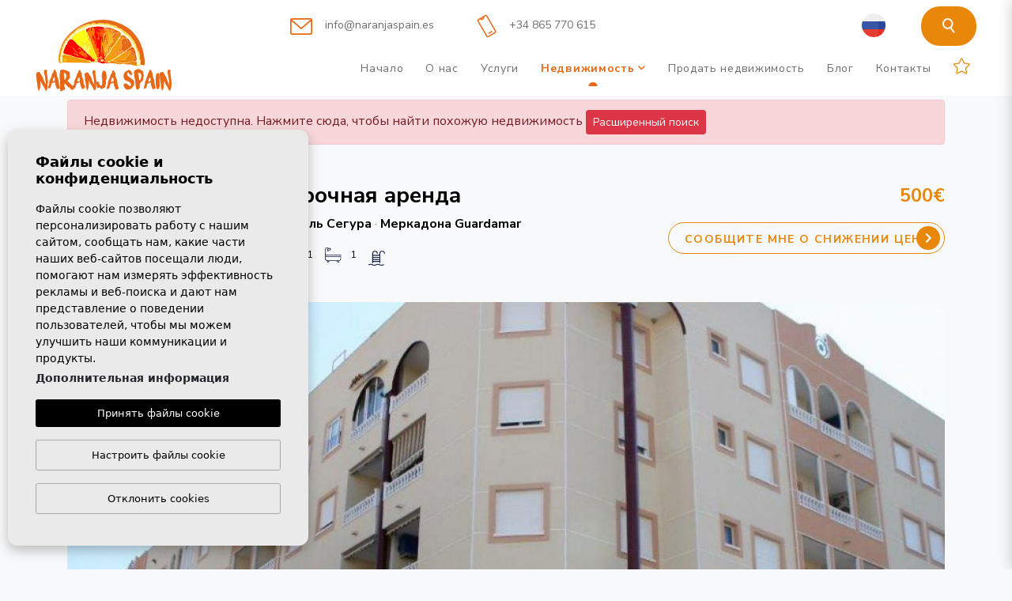

--- FILE ---
content_type: text/html; charset=UTF-8
request_url: https://naranjaspain.es/ru/imushestvo/430/apartamenty/dolgosrochnaya-arenda/ispaniya/alikante-kosta-blanka/gvardamar-del-segura/merkadona-guardamar/
body_size: 32696
content:
<!DOCTYPE html> <!--[if lt IE 7 ]><html class="ie ie6" lang="ru"> <![endif]--> <!--[if IE 7 ]><html class="ie ie7" lang="ru"> <![endif]--> <!--[if IE 8 ]><html class="ie ie8" lang="ru"> <![endif]--> <!--[if (gte IE 9)|!(IE)]><!-->
<html lang="ru">
<!--<![endif]--> <head> <meta charset="utf-8"> <title>Долгосрочная аренда &raquo; Апартаменты &raquo; Гвардам</title> <meta name="description" content="Долгосрочная аренда &raquo; Апартаменты &raquo; Гвардамар дель Сегура &raquo; Меркадона Guardamar." > <meta name="keywords" content="" > <meta property="og:site_name" content="naranjaspain.es"> <meta property="og:title" content="Долгосрочная аренда &raquo; Апартаменты &raquo; Гвардамар дель Сегура &raquo; Меркадона Guardamar"> <meta property="og:url" content="https://naranjaspain.es/ru/imushestvo/430/apartamenty/dolgosrochnaya-arenda/ispaniya/alikante-kosta-blanka/gvardamar-del-segura/merkadona-guardamar/"> <meta property="og:type" content="blog"> <meta property="og:description" content="Долгосрочная аренда &raquo; Апартаменты &raquo; Гвардамар дель Сегура &raquo; Меркадона Guardamar."> <meta property="og:image" content="https://naranjaspain.es/media/images/properties/thumbnails/4482_lg.jpg"> <meta name="revisit-after" content="7 DAYS" > <meta name="viewport" content="width=device-width, initial-scale=1.0, maximum-scale=1.0, user-scalable=yes"> <link href="https://fonts.googleapis.com/css?family=Open+Sans:300,400,600,700,800" rel="stylesheet"> <link rel="stylesheet" href="/css/website.1734018198.css"> <style type="text/css">.label-4 { background: #d1cfcf;color: #000000; }.label-3 { background: #fff700;color: #000000; }.label-2 { background: #2b53d6;color: #ffffff; }.label-1 { background: #f02b87;color: #ffffff; }.label-5 { background: #4db3d7;color: #ffffff; }.label-6 { background: #de1f9b;color: #ffffff; }.label-7 { background: #59ad42;color: #ffffff; }.label-8 { background: #a8d94c;color: #262424; }.label-9 { background: #fc242e;color: #ffffff; }</style> <script async="" src="https://www.googletagmanager.com/gtag/js?id=G-2CQT1XXC3J"></script> <script>
              window.dataLayer = window.dataLayer || [];
              function gtag(){dataLayer.push(arguments);}
              gtag('js', new Date());

              gtag('config', 'G-2CQT1XXC3J');
            </script> <script src='https://www.google.com/recaptcha/api.js?hl=ru"'></script> <link rel="alternate" hreflang="en" href="https://naranjaspain.es/en/property/430/apartment/long-term-rentals/spain/alicante-costa-blanca/guardamar-del-segura/mercadona-guardamar/" /> <link rel="alternate" hreflang="es" href="https://naranjaspain.es/propiedad/430/apartamento/alquiler-larga-estancia/espana/alicante-costa-blanca/guardamar-del-segura/mercadona-guardamar/" /> <link rel="alternate" hreflang="se" href="https://naranjaspain.es/se/egenskap/430/lagenhet/long-term-rentals/spanien/alicante-costa-blanca/guardamar-del-segura/mercadona-guardamar/" /> <link rel="alternate" hreflang="no" href="https://naranjaspain.es/no/eiendoms/430/leilighet/utleie/spania/alicante-costa-blanca/guardamar-del-segura/mercadona-guardamar/" /> <link rel="alternate" hreflang="ru" href="https://naranjaspain.es/ru/imushestvo/430/apartamenty/dolgosrochnaya-arenda/ispaniya/alikante-kosta-blanka/gvardamar-del-segura/merkadona-guardamar/" /> <link rel="alternate" hreflang="lt" href="https://naranjaspain.es/lt/nuosavybe/430/apartamentai/ilgalaike-nuoma/ispanija/alicante-kosta-blanka/guardamar-del-segura/mercadona-guardamar/" /> <link rel="shortcut icon" href="/media/images/icons/favicon.ico"> <link rel="apple-touch-icon" sizes="57x57" href="/media/images/icons/apple-icon-57x57.png" /> <link rel="apple-touch-icon" sizes="60x60" href="/media/images/icons/apple-icon-60x60.png" /> <link rel="apple-touch-icon" sizes="72x72" href="/media/images/icons/apple-icon-72x72.png" /> <link rel="apple-touch-icon" sizes="76x76" href="/media/images/icons/apple-icon-76x76.png" /> <link rel="apple-touch-icon" sizes="114x114" href="/media/images/icons/apple-icon-114x114.png" /> <link rel="apple-touch-icon" sizes="120x120" href="/media/images/icons/apple-icon-120x120.png" /> <link rel="apple-touch-icon" sizes="144x144" href="/media/images/icons/apple-icon-144x144.png" /> <link rel="apple-touch-icon" sizes="152x152" href="/media/images/icons/apple-icon-152x152.png" /> <link rel="apple-touch-icon" sizes="180x180" href="/media/images/icons/apple-icon-180x180.png" /> <link rel="icon" type="image/png" sizes="192x192" href="/media/images/icons/android-icon-192x192.png" /> <link rel="icon" type="image/png" sizes="32x32" href="/media/images/icons/favicon-32x32.png" /> <link rel="icon" type="image/png" sizes="96x96" href="/media/images/icons/favicon-96x96.png" /> <link rel="icon" type="image/png" sizes="16x16" href="/media/images/icons/favicon-16x16.png" /> <link rel="manifest" href="/media/images/icons/manifest.json" /> <meta name="msapplication-TileColor" content="#ffffff" /> <meta name="msapplication-TileImage" content="/media/images/icons/ms-icon-144x144.png" /> <meta name="theme-color" content="#ffffff" /> <meta name="GOOGLEBOT" content="INDEX,FOLLOW,ALL" > <meta name="ROBOTS" content="INDEX,FOLLOW,ALL" > <link rel="canonical" href="https://naranjaspain.es/ru/imushestvo/430/apartamenty/dolgosrochnaya-arenda/ispaniya/alikante-kosta-blanka/gvardamar-del-segura/merkadona-guardamar/" /> <script type="application/ld+json"> {
          "@context" : "https://schema.org",
          "logo": "https://naranjaspain.es/media/images/website/website-logo.svg",
          "image": "https://naranjaspain.es/media/images/website/no-image.png",
          "photo" : "https://naranjaspain.es/media/images/banner/banner_5.jpg",
          "priceRange" : "200€ - 4.000.000€",
          "@type" : "RealEstateAgent",
          "name":"Naranja Spain",
          "url":"https://naranjaspain.es",
          "sameAs": [ "https://www.facebook.com/naranjaspain",
          "https://www.youtube.com/@naranjaspainrealestate",
          "https://www.youtube.com/@naranjaspaines",
          "https://www.instagram.com/naranjaspain/",
          "https://www.tiktok.com/@naranja.spain" ],
          "email":"info@naranjaspain.es",
          "aggregateRating":{ "@type":"AggregateRating","ratingValue":"4.6","reviewCount":"77" },
          "address" : {
            "@type": "PostalAddress",
            "addressLocality": "Guardamar del Segura",
            "addressRegion": "Alicante",
            "postalCode": "03140",
            "telephone": "+34 865 716 653",
            "streetAddress": "Calle Lepanto, número 1 03140 Guardamar del Segura, Alicante"
          }, "hasMap":"https://maps.app.goo.gl/rWm9ryStbgfGxJ7s7" } </script> </head> <body class="ru property  interior"> <div class="wrapper-header"> <div class="main-header-top d-none d-lg-block pt-2"> <div class="container-fluid acotar"> <div class="row align-items-center"> <div class="col-lg-12 text-right"> <div class="top-comunication d-inline-block"> <a onclick="gtag('event', 'evento', { 'event_category': 'Contact Form', 'event_action': 'Contact', 'event_label': 'email' });" href="mailto:info@naranjaspain.es"><img height="21" src="/media/images/website/email-orange.svg" alt="email"> info@naranjaspain.es</a> <a onclick="gtag('event', 'evento', { 'event_category': 'Contact Form', 'event_action': 'Contact', 'event_label': 'telf' });" href="tel:+34865770615"><img height="30" src="/media/images/website/phone-orange.svg" alt="email"> +34 865 770 615</a> </div> <div class="top-weather d-inline-block ml-3"> <div class="dropdown-loginregister d-inline-block"> <a class="btn btn-loginregister" id="dropdownMenuButton" href="/ru/register/" style=" font-size: 18px; margin-top: 5px;"> <img height="18" src="/media/images/website/login.svg" alt="Войдите или зарегистрируйтесь" style="height: 18px; margin-right: 10px;"> Войдите или зарегистрируйтесь
                                </a> </div> </div> <div class="top-idiomas d-inline-block ml-4 mr-4"> <ul class="list-inline mb-0 d-inline-block d-lg-block"> <li class="dropdown idiomas-dropdown list-inline-item"> <a href="http://naranjaspain.es/lt/nuosavybe/430/apartamentai/ilgalaike-nuoma/ispanija/alicante-kosta-blanka/guardamar-del-segura/mercadona-guardamar/" class="dropdown-toggle text-capitalize" id="dropdownMenu1" data-toggle="dropdown" aria-haspopup="true" aria-expanded="false"> <img height="30" width="30" src="/media/images/website/flags-rounded/ru.svg" alt="русский"> <i class="far fa-angle-down d-lg-inline-block"></i> </a> <ul class="dropdown-menu animated fadeIn dropdown-left" aria-labelledby="dropdownMenu1"> <li class="dropdown-item"> <a href="http://naranjaspain.es/en/property/430/apartment/long-term-rentals/spain/alicante-costa-blanca/guardamar-del-segura/mercadona-guardamar/"> <img height="30" width="30" src="/media/images/website/flags-rounded/en.svg" alt="English"> </a> </li> <li class="dropdown-item"> <a href="http://naranjaspain.es/propiedad/430/apartamento/alquiler-larga-estancia/espana/alicante-costa-blanca/guardamar-del-segura/mercadona-guardamar/"> <img height="30" width="30" src="/media/images/website/flags-rounded/es.svg" alt="Español"> </a> </li> <li class="dropdown-item"> <a href="http://naranjaspain.es/se/egenskap/430/lagenhet/long-term-rentals/spanien/alicante-costa-blanca/guardamar-del-segura/mercadona-guardamar/"> <img height="30" width="30" src="/media/images/website/flags-rounded/se.svg" alt="Svenska"> </a> </li> <li class="dropdown-item"> <a href="http://naranjaspain.es/no/eiendoms/430/leilighet/utleie/spania/alicante-costa-blanca/guardamar-del-segura/mercadona-guardamar/"> <img height="30" width="30" src="/media/images/website/flags-rounded/no.svg" alt="Norsk"> </a> </li> <li class="dropdown-item"> <a href="http://naranjaspain.es/lt/nuosavybe/430/apartamentai/ilgalaike-nuoma/ispanija/alicante-kosta-blanka/guardamar-del-segura/mercadona-guardamar/"> <img height="30" width="30" src="/media/images/website/flags-rounded/lt.svg" alt="lietuvis"> </a> </li> </ul> </li> </ul> </div> <div class="modal-button d-inline-block"> <a href="javascript:void(0);" data-toggle="modal" data-target="" class="btn-top-search img btn  btn-big btn-round"> <img height="19" src="/media/images/website/search.svg" alt="Search"> </a> </div> </div> </div> </div> </div> <div class="main-header  header-interior  "> <div class="container-fluid acotar"> <div class="row align-items-center"> <div class="col-5 col-md-6 col-lg-3"> <a href="/ru/" class="brand d-block"><img height="70" src="/media/images/website/website-logo.svg" alt="Naranja Spain" class="img-fluid"></a> </div> <div class="col text-right"> <div class="d-lg-none d-inline-block ml-3"> <div class="dropdown-loginregister d-inline-block"> <a class="btn btn-loginregister" id="dropdownMenuButton" href="/ru/register/" style=" font-size: 18px; margin-top: 5px;"> <img src="/media/images/website/login.svg" alt="" style="height: 18px; margin-right: 10px;"> </a> </div> </div> <div class="menu-responsivo d-lg-none"> <ul class="list-inline mb-0 d-inline-block d-lg-block"> <li class="dropdown idiomas-dropdown list-inline-item"> <button class="btn  text-uppercase dropdown-toggle" type="button" id="dropdownMenu1" data-toggle="dropdown" aria-haspopup="true" aria-expanded="false"> <img height="30" width="30" src="/media/images/website/flags-rounded/ru.svg" alt="русский"> <i class="far fa-angle-down d-lg-inline-block"></i> </button> <ul class="dropdown-menu animated fadeIn dropdown-left" aria-labelledby="dropdownMenu1"> <li class="dropdown-item"> <a href="http://naranjaspain.es/en/property/430/apartment/long-term-rentals/spain/alicante-costa-blanca/guardamar-del-segura/mercadona-guardamar/"> <img height="30" width="30" src="/media/images/website/flags-rounded/en.svg" alt="English"> </a> </li> <li class="dropdown-item"> <a href="http://naranjaspain.es/propiedad/430/apartamento/alquiler-larga-estancia/espana/alicante-costa-blanca/guardamar-del-segura/mercadona-guardamar/"> <img height="30" width="30" src="/media/images/website/flags-rounded/es.svg" alt="Español"> </a> </li> <li class="dropdown-item"> <a href="http://naranjaspain.es/se/egenskap/430/lagenhet/long-term-rentals/spanien/alicante-costa-blanca/guardamar-del-segura/mercadona-guardamar/"> <img height="30" width="30" src="/media/images/website/flags-rounded/se.svg" alt="Svenska"> </a> </li> <li class="dropdown-item"> <a href="http://naranjaspain.es/no/eiendoms/430/leilighet/utleie/spania/alicante-costa-blanca/guardamar-del-segura/mercadona-guardamar/"> <img height="30" width="30" src="/media/images/website/flags-rounded/no.svg" alt="Norsk"> </a> </li> <li class="dropdown-item"> <a href="http://naranjaspain.es/lt/nuosavybe/430/apartamentai/ilgalaike-nuoma/ispanija/alicante-kosta-blanka/guardamar-del-segura/mercadona-guardamar/"> <img height="30" width="30" src="/media/images/website/flags-rounded/lt.svg" alt="lietuvis"> </a> </li> </ul> </li> </ul> <a class="responsive-search-button btn btn-primary" href="#"><i class="fa fa-search text-white" aria-hidden="true"></i></a> <a class="responsive-menu-button btn btn-primary" href="#sidr-main"><i class="fa fa-bars text-white" aria-hidden="true"></i></a> </div> <nav id="main-nav" class="d-none d-lg-flex align-items-center justify-content-end"> <a class="responsive-menu-button d-md-none close-sidebar" href="#sidr-main"><i class="fas fa-times"></i></a> <ul class="list-inline mb-0"> <li class="list-inline-item"><a href="/ru/">Начало</a></li> <li class="list-inline-item"><a href="/ru/o-nas/">О нас</a></li> <li class="list-inline-item"><a href="/ru/servisy/">Услуги</a></li> <li  class="dropdown  active list-inline-item"> <a href="/ru/svojstva/" class="dropdown-toggle" role="button" data-toggle="dropdown" id="dropdownMenuLink1" aria-haspopup="true" aria-expanded="false">Недвижимость <i class="far fa-angle-down"></i></a> <ul class="dropdown-menu animated fadeIn" aria-labelledby="dropdownMenuLink1if"> <li class="dropdown-item"><a href="/ru/svojstva-new-build/">New build</a></li> <li class="dropdown-item"><a href="/ru/svojstva-sale/">Sale</a></li> <li class="dropdown-item"><a href="/ru/svojstva-dolgosrochnaya-arenda/">Долгосрочная аренда</a></li> <li class="dropdown-item"><a href="/ru/svojstva-kratkosrochnaya-arenda/">Краткосрочная аренда</a></li> <li class="dropdown-item"><a href="/ru/nedvizhimost-po-karte/">Карта объектов недвижимости</a></li> </ul> </li> <li class="list-inline-item"><a href="/ru/prodat-svoyu-nedvizhimost/">Продать недвижимость</a></li> <li class="list-inline-item"><a href="/ru/novosti/">Блог</a></li> <li class="list-inline-item"><a href="/ru/kontakt/">Контакты</a></li> <li class="list-inline-item"><a href="/ru/izbrannoe/"><span class="favor"></span> <i class="far fa-star"></i> <span class="text-primary" id="budget-fav"></span></a></li> </ul> </nav> </div> </div> </div> </div> </div> <div class="wrapper-slider-search position-relative"> <div class="buscador"> <div class="container p-xl-0"> <div class="row p-xl-0 no-gutters"> <div class="col-lg-12"> <form action="/ru/svojstva/" method="get" id="searchHomeForm" role="form" class="validate"> <div class="w-buscador custom-form"> <div class="row d-lg-none no-fields-mobile"> <div class="col-12"> <div class="form-group text-right mx-none"> <a href="#" class="btn-responsive-search responsive-search-button"><i class="fa fa-times" aria-hidden="true"></i></a> </div> </div> </div> <div class="row no-gutters"> <div class="col-lg-11 py-lg-3 pl-lg-3 pr-1 bg-form"> <div class="row"> <div class="col-lg-3 no-fields-mobile col-lg-modal-6"> <div class="form-group"> <label class="solo-lg">Состояние</label> <select name="st[]" id="st" class="form-control select2" multiple data-placeholder=" Все "> <option value="11" >New build</option> <option value="5" >Sale</option> <option value="7" >Долгосрочная аренда</option> <option value="12" >Краткосрочная аренда</option> </select> </div> </div> <div class="col-lg-3 no-fields-mobile col-lg-modal-6"> <div class="form-group"> <label class="solo-lg">Вид</label> <select name="tp[]" id="tp" class="form-control select2" multiple data-placeholder=" Все "> <option value="33" >Adosado</option> <option value="49" >Atico</option> <option value="34" >Chalet</option> <option value="48" >Commercial Premises</option> <option value="19" >Duplex</option> <option value="51" >Quad House</option> <option value="36" >Terraced house</option> <option value="55" >Terrain</option> <option value="50" >Town House</option> <option value="24" >Villa</option> <option value="1" >Апартаменты</option> <option value="3" >Бунгало</option> <option value="29" >Вила</option> <option value="13" >Гараж</option> <option value="28" >ДОМ</option> <option value="12" >Парный дом</option> <option value="18" >Пентхаус</option> <option value="8" >Пентхаус</option> <option value="10" >Помещение</option> <option value="11" >Ресторан</option> <option value="6" >Участки</option> </select> </div> </div> <div class="col-lg-3 col-lg-modal-12"> <div class="form-group"> <label class="solo-lg">Город</label> <select name="loct[]" id="loct" class="form-control select2" multiple data-placeholder=" Все "> <option value="-1">Город</option> <option value="" ></option> <option value="256" >Aguilas</option> <option value="201" >Albir</option> <option value="267" >Alfas del Pi</option> <option value="37" >Algorfa</option> <option value="257" >Alhama De Murcia</option> <option value="243" >Alicante</option> <option value="317" >Almerimar</option> <option value="84" >Altea</option> <option value="297" >Aspe</option> <option value="304" >Avileses</option> <option value="285" >Banos y Mendigo</option> <option value="298" >Benissa</option> <option value="82" >Benissa</option> <option value="312" >Bigastro</option> <option value="302" >Calasparra</option> <option value="35" >Callosa del Segura</option> <option value="83" >Calpe</option> <option value="287" >Cartagena</option> <option value="339" >Catral</option> <option value="234" >Cox</option> <option value="182" >Crevillente </option> <option value="316" >Cuevas Del Almanzora</option> <option value="272" >Daya Nueva</option> <option value="232" >Denia</option> <option value="337" >El Rafol D'almunia</option> <option value="270" >El Verger</option> <option value="323" >Els Poblets</option> <option value="280" >Fortuna</option> <option value="309" >Fuente Álamo</option> <option value="314" >Godella</option> <option value="293" >Gran Alacant</option> <option value="48" >Hondon de las Nieves</option> <option value="334" >Jacarilla</option> <option value="76" >Javea</option> <option value="249" >La Manga</option> <option value="281" >La Marina</option> <option value="32" >La Marina</option> <option value="115" >La Nucia </option> <option value="292" >La Romana</option> <option value="246" >Lo Pagan</option> <option value="333" >Lorca</option> <option value="151" >Los Alcázares</option> <option value="295" >Los Belones</option> <option value="294" >Los Nietos</option> <option value="310" >Los Urrutias</option> <option value="233" >Málaga</option> <option value="237" >Mazarron</option> <option value="305" >Monforte del Cid</option> <option value="80" >Moraira</option> <option value="320" >Moratalla</option> <option value="303" >Mutxamel</option> <option value="30" >Orihuela</option> <option value="338" >Penaguila</option> <option value="122" >Pilar de la Horadada</option> <option value="291" >Pinoso</option> <option value="260" >Polop</option> <option value="271" >Puerto de Mazarron</option> <option value="336" >Rafal</option> <option value="315" >Relleu</option> <option value="340" >Salou</option> <option value="264" >San Javier</option> <option value="301" >San Juan Alicante</option> <option value="274" >San Juan de los Terreros</option> <option value="226" >San Pedro del Pinatar</option> <option value="33" >Santa Pola</option> <option value="288" >Santiago de la Ribera</option> <option value="283" >Sucina</option> <option value="262" >Torre Pacheco</option> <option value="259" >Vera</option> <option value="41" >Villajoyosa</option> <option value="282" >Xeresa</option> <option value="311" >Yecla</option> <option value="17" >Альморади</option> <option value="198" >Бенидорм</option> <option value="23" >Бенихофер</option> <option value="9" >Гвардамар дель Сегура</option> <option value="31" >Долорес</option> <option value="27" >Катрал</option> <option value="12" >Ла Мата, Торревьеха</option> <option value="18" >Лос Монтесинос</option> <option value="19" >Ориуэла Коста </option> <option value="8" >Рохалес</option> <option value="24" >Сан Мигуель де Салинас</option> <option value="20" >Сан Фулгенсио</option> <option value="13" >Сюудад Кесада</option> <option value="15" >Торевьеха</option> <option value="36" >Финестрат</option> <option value="25" >Формантера дель Сегура</option> </select> </div> </div> <div class="col-lg-3 col-lg-modal-12"> <div class="form-group"> <label class="solo-lg">Спальни</label> <select name="bd" id="bd" class="form-control"> <option value="" selected> Все </option> <option value="1" >1</option> <option value="2" >2</option> <option value="3" >3</option> <option value="4" >4</option> <option value="5" >+5</option> </select> </div> </div> <div class="col-lg-3 col-lg-modal-12 order-modal-fin col-separa"> <div class="form-group"> <label class="solo-lg">Цена от</label> <select name="prds" id="prds" class="form-control"> <option value="" selected> Все </option> <option value="200" >200 €</option> <option value="400" >400 €</option> <option value="600" >600 €</option> <option value="800" >800 €</option> <option value="1000" >1.000 €</option> <option value="1200" >1.200 €</option> <option value="1400" >1.400 €</option> <option value="1600" >1.600 €</option> <option value="1800" >1.800 €</option> <option value="2000" >2.000 €</option> <option value="3000" >+3.000 €</option> <option value="50000" >50.000 €</option> <option value="100000" >100.000€</option> <option value="150000" >150.000 €</option> <option value="200000" >200.000 €</option> <option value="250000" >250.000 €</option> <option value="300000" >300.000 €</option> <option value="350000" >350.000 €</option> <option value="400000" >400.000 €</option> <option value="450000" >450.000 €</option> <option value="500000" >500.000 €</option> <option value="550000" >550.000 €</option> <option value="600000" >600.000 €</option> <option value="650000" >650.000 €</option> <option value="700000" >700.000 €</option> <option value="1000000" >+1.000.000 €</option> </select> </div> </div> </div> <div id="buscador-referencia" class="si-modal"> <div class="row"> <div class="col-lg-3 col-lg-modal-12 col-separa  "> <div class="form-group"> <label class="solo-lg">Цена до</label> <select name="prhs" id="prhs" class="form-control"> <option value="" selected> Все </option> <option value="200" >200 €</option> <option value="400" >400 €</option> <option value="600" >600 €</option> <option value="800" >800 €</option> <option value="1000" >1.000 €</option> <option value="1200" >1.200 €</option> <option value="1400" >1.400 €</option> <option value="1600" >1.600 €</option> <option value="1800" >1.800 €</option> <option value="2000" >2.000 €</option> <option value="3000" >+3.000 €</option> <option value="50000" >50.000 €</option> <option value="100000" >100.000€</option> <option value="150000" >150.000 €</option> <option value="200000" >200.000 €</option> <option value="250000" >250.000 €</option> <option value="300000" >300.000 €</option> <option value="350000" >350.000 €</option> <option value="400000" >400.000 €</option> <option value="450000" >450.000 €</option> <option value="500000" >500.000 €</option> <option value="550000" >550.000 €</option> <option value="600000" >600.000 €</option> <option value="650000" >650.000 €</option> <option value="700000" >700.000 €</option> <option value="1000000" >+1.000.000 €</option> </select> </div> </div> <div class="col-lg-3 no-fields-mobile col-lg-modal-12 col-lg-modal-6 col-separa "> <div class="form-group"> <label class="solo-lg">Зона</label> <select name="lozn[]" id="lozn" class="form-control select2" multiple data-placeholder=" Все "> <option value="">Зона</option> <option value="522" >03150</option> <option value="612" >1ª Linea De Playa</option> <option value="322" >Acequion</option> <option value="768" >Aguamarina</option> <option value="633" >aguas nuevas</option> <option value="643" >Aguas Nuevas</option> <option value="156" >Aguas Nuevas</option> <option value="308" >Aguas nuevas 1</option> <option value="427" >Alberca</option> <option value="491" >Albir</option> <option value="250" >Albir</option> <option value="593" >Alenda Golf</option> <option value="231" >Alhama de Murcia</option> <option value="413" >Almoradí</option> <option value="262" >Almoradi</option> <option value="95" >Almoradi</option> <option value="481" >Altaona Golf And Country Village</option> <option value="648" >Altaona Golf And Country Village</option> <option value="135" >Altea</option> <option value="621" >Altea Hills</option> <option value="350" >Altos de Campoamor</option> <option value="566" >Altos De La Marquesa</option> <option value="782" >Arenal Bol</option> <option value="518" >Aspe</option> <option value="858" >Atalaya Park</option> <option value="722" >Avenida del Puerto</option> <option value="550" >Avileses</option> <option value="462" >Balcón De Finestrat</option> <option value="523" >Balsicas</option> <option value="396" >Bañeres</option> <option value="690" >Barranc Fondo</option> <option value="820" >Barrio los Segundas</option> <option value="814" >Batistes</option> <option value="618" >Bello Horizonte</option> <option value="603" >Benalua</option> <option value="324" >Benijofar</option> <option value="373" >Benimar</option> <option value="133" >Benissa</option> <option value="672" >Blue Lagoon</option> <option value="625" >Bonalba-cotoveta</option> <option value="817" >Cabo cervera</option> <option value="208" >Cabo Cervera</option> <option value="331" >Cabo Roig</option> <option value="805" >Cala de Finestrat</option> <option value="575" >Cala De Finestrat</option> <option value="850" >Cala de la Fustera</option> <option value="843" >Cala Mallaeta</option> <option value="677" >Calle Mostoles</option> <option value="261" >Callosa De Segura</option> <option value="134" >Calpe</option> <option value="531" >Camino Del Prado</option> <option value="831" >Camino del Puerto</option> <option value="428" >Campana Garden</option> <option value="330" >Campoamor</option> <option value="72" >Campoamor</option> <option value="68" >Campomar</option> <option value="595" >Canalosa</option> <option value="536" >Carolinas Bajas</option> <option value="640" >Castillo De Montemar</option> <option value="399" >Center</option> <option value="495" >Centro</option> <option value="637" >Centro</option> <option value="519" >Centro</option> <option value="407" >CENTRO</option> <option value="715" >Centro</option> <option value="446" >Centro</option> <option value="309" >Centro</option> <option value="592" >Centro</option> <option value="510" >Centro</option> <option value="511" >Centro</option> <option value="516" >Centro</option> <option value="572" >Centro Comercial Ga</option> <option value="382" >Cerro del Sol</option> <option value="649" >Ciudad Quesada</option> <option value="467" >Ciudad Quesada</option> <option value="312" >Ciudad quesada</option> <option value="107" >Ciudad Quesada</option> <option value="614" >Coblanca</option> <option value="818" >Coblanca</option> <option value="623" >Cometa</option> <option value="799" >Comunidad Valenciana</option> <option value="422" >Condado De Alhama</option> <option value="542" >Condado De Alhama Golf Resort</option> <option value="545" >Coto Riñales</option> <option value="868" >Country Club</option> <option value="563" >Cucarres</option> <option value="546" >Cuidad Quesada</option> <option value="362" >Curva del Palangre</option> <option value="580" >Daya Nueva</option> <option value="179" >Denia</option> <option value="326" >Denia</option> <option value="610" >Desert Spring Golf</option> <option value="833" >Don Mar</option> <option value="611" >Doña Pena</option> <option value="534" >Doña Pepa</option> <option value="698" >Doña Pepa</option> <option value="827" >El acequión</option> <option value="455" >El Alamillo</option> <option value="747" >El Alba</option> <option value="744" >El Albir</option> <option value="180" >El Campello</option> <option value="337" >El chaparral</option> <option value="453" >El Hornillo</option> <option value="405" >El Mojón</option> <option value="394" >El Moncayo</option> <option value="596" >El Oasis</option> <option value="830" >El Olivar</option> <option value="218" >El Pinet</option> <option value="587" >El Pinet</option> <option value="615" >El Portet</option> <option value="439" >El Raso</option> <option value="114" >El Raso, Guardamar</option> <option value="597" >El Salero</option> <option value="451" >El Verger</option> <option value="626" >Eroski</option> <option value="689" >Estacion de autobuses</option> <option value="389" >Estepona</option> <option value="583" >Estrella De Mar</option> <option value="512" >Euro Roda</option> <option value="76" >Finestrat</option> <option value="624" >Finestrat</option> <option value="170" >Finestrat</option> <option value="584" >Finestrat Hills</option> <option value="553" >Finestrat Urbanizaciones</option> <option value="560" >Formentera De Segura</option> <option value="605" >Fran Espinos</option> <option value="639" >Frank Espinós</option> <option value="774" >Golf La Marquesa (Ciudad Quesada)</option> <option value="775" >Golf La Marquesa (Ciudad Quesada)</option> <option value="598" >Golf Piug Campana</option> <option value="248" >Gran Alacant</option> <option value="500" >Gran Alacant</option> <option value="499" >Gran Alacant</option> <option value="530" >Gran Sol</option> <option value="410" >Guardamar</option> <option value="409" >Guardamar</option> <option value="93" >Guardamar</option> <option value="277" >Guardamar del Segura</option> <option value="393" >Guardamar del Segura</option> <option value="347" >Habaneras</option> <option value="807" >Hacienda del Alamo</option> <option value="866" >Hacienda Del Álamo Golf</option> <option value="840" >Heredades</option> <option value="94" >Hondon de las Nieves</option> <option value="273" >Huerta de Guardamar</option> <option value="571" >Isla Del Fraile</option> <option value="573" >Junto Campo De Golf La Marquesa</option> <option value="712" >L´Estanyó (Marinas)</option> <option value="869" >La Azohía</option> <option value="851" >La Cala</option> <option value="832" >La Cañada</option> <option value="469" >La Canalosa</option> <option value="740" >La Concha</option> <option value="438" >La Finca Golf</option> <option value="829" >La Fustera</option> <option value="430" >La Herrada</option> <option value="862" >La Hoya</option> <option value="433" >La Manga</option> <option value="561" >La Manga Del Mar Menor</option> <option value="64" >La Marina</option> <option value="860" >La Marina del Pinet</option> <option value="562" >La Marquesa</option> <option value="395" >La Marquesa Golf</option> <option value="338" >La Mata</option> <option value="129" >La Mata</option> <option value="378" >La Mata pueblo</option> <option value="482" >La Nucia</option> <option value="771" >La Pinilla</option> <option value="613" >La Sabatera</option> <option value="697" >La Serena Golf</option> <option value="489" >La Sierra</option> <option value="360" >La siesta</option> <option value="498" >La Solana</option> <option value="464" >La Torre De La Horadada</option> <option value="370" >La veleta</option> <option value="303" >La Zenia</option> <option value="321" >La Zenia</option> <option value="423" >Lago Jardin</option> <option value="691" >Lago Jardín II</option> <option value="778" >Las Casicas</option> <option value="403" >Las Colinas Golf</option> <option value="415" >Las Esperanzas</option> <option value="352" >Las Filipinas</option> <option value="501" >Las Heredades</option> <option value="865" >Las Laderas</option> <option value="444" >Las Marinas</option> <option value="751" >Las Marinas km 2.5</option> <option value="657" >Las Mimosas</option> <option value="620" >Las Orquídeas</option> <option value="581" >Las Palas</option> <option value="761" >Lo Marabú</option> <option value="783" >Lo Monte</option> <option value="401" >Lo Pagan</option> <option value="448" >Lo Pagan</option> <option value="473" >Lo Romero Golf</option> <option value="770" >Loma Alta</option> <option value="364" >Lomas de Cabo Roig</option> <option value="682" >Lomas De Campoamor-las Ramblas</option> <option value="759" >Lomas De La Juliana</option> <option value="627" >Lomas Del Rame</option> <option value="211" >Los Alcázares</option> <option value="552" >Los Altos</option> <option value="274" >Los Altos</option> <option value="391" >Los Altos</option> <option value="509" >Los Antolinos</option> <option value="298" >Los balcones</option> <option value="762" >Los Balcones Y los Altos</option> <option value="457" >Los Cuarteros</option> <option value="381" >Los Dolses</option> <option value="343" >Los Frutales</option> <option value="629" >Los Narejos</option> <option value="235" >Los Secanos</option> <option value="465" >Manzanera</option> <option value="487" >Mar De Cristal</option> <option value="809" >Mar De Pulpí</option> <option value="650" >Marina Alta</option> <option value="275" >MARJAL BEACH</option> <option value="565" >Maryvilla</option> <option value="826" >Mascarat</option> <option value="506" >Mil Palmeras</option> <option value="835" >Montemar</option> <option value="528" >Moraira</option> <option value="645" >Moratalla</option> <option value="564" >Mutxamel</option> <option value="517" >None</option> <option value="804" >Novapolop</option> <option value="772" >Nueva Torrevieja</option> <option value="823" >Oasis La Marina</option> <option value="256" >Orihuela</option> <option value="257" >Orihuela Costa</option> <option value="821" >parque Andromeda</option> <option value="853" >Parque de las Naciones</option> <option value="707" >Parque del doce</option> <option value="841" >Parque del Mediterraneo</option> <option value="779" >Parque Ramon eugenio Escudero</option> <option value="816" >parques de Andromeda</option> <option value="368" >Paseo maritimo</option> <option value="471" >PAU 26</option> <option value="454" >PAU 8</option> <option value="766" >PAU1</option> <option value="801" >Peraleja Golf</option> <option value="263" >Pilar de la Horadada</option> <option value="176" >Pilar de la Horadada</option> <option value="426" >Pilar De La Horadada</option> <option value="490" >Pinar De Campoverde</option> <option value="658" >Pinomar</option> <option value="398" >Pinomar</option> <option value="681" >Pla De Cantal</option> <option value="628" >Pla Roig</option> <option value="810" >Playa Arenal</option> <option value="622" >Playa Arenal-bol</option> <option value="812" >Playa Cantal Roig</option> <option value="716" >Playa de El Cura</option> <option value="559" >Playa De La Fossa</option> <option value="760" >Playa de las Higuericas</option> <option value="380" >Playa de los locos</option> <option value="808" >Playa del Acequión</option> <option value="311" >Playa del cura</option> <option value="617" >Playa Del Espejo</option> <option value="733" >Playa del Torres</option> <option value="300" >Playa Flamenca</option> <option value="504" >Playa Honda</option> <option value="838" >Playa Los Naufragos</option> <option value="819" >Playa Negra</option> <option value="246" >Playa Poniente</option> <option value="525" >Playas Del Torres</option> <option value="449" >polideportivo</option> <option value="824" >Polideportivo</option> <option value="837" >Polideportivo</option> <option value="856" >polideportivo</option> <option value="813" >Poligono 19</option> <option value="663" >Polígono Industrial Zona Raimundo Bened</option> <option value="688" >Polop Hills</option> <option value="421" >Poniente</option> <option value="419" >Pueblo</option> <option value="796" >Pueblo</option> <option value="458" >Pueblo</option> <option value="514" >Pueblo</option> <option value="631" >Pueblo</option> <option value="705" >pueblo</option> <option value="704" >pueblo</option> <option value="502" >Pueblo</option> <option value="375" >Pueblo</option> <option value="349" >Pueblo</option> <option value="606" >pueblo</option> <option value="867" >pueblo</option> <option value="800" >pueblo</option> <option value="442" >Pueblo</option> <option value="607" >Pueblo</option> <option value="863" >Pueblo</option> <option value="781" >pueblo</option> <option value="815" >pueblo</option> <option value="711" >pueblo</option> <option value="486" >Pueblo</option> <option value="857" >pueblo</option> <option value="668" >Pueblo Lucero</option> <option value="811" >Pueblo Salinas</option> <option value="447" >Puerto</option> <option value="532" >Puerto</option> <option value="345" >Puerto</option> <option value="608" >Puerto</option> <option value="693" >Puig Campana Golf</option> <option value="674" >Punta Calera</option> <option value="414" >Punta Prima</option> <option value="319" >Punta Prima</option> <option value="341" >Punta prima</option> <option value="844" >Puntes del Moro</option> <option value="776" >Purias</option> <option value="588" >Racó Del Galeno</option> <option value="619" >Riomar</option> <option value="436" >Roda Golf</option> <option value="839" >Rodriguillo</option> <option value="402" >Rojales</option> <option value="60" >Rojales</option> <option value="437" >Roldán</option> <option value="870" >Salou</option> <option value="738" >San Fernando</option> <option value="169" >San Fulgencio</option> <option value="472" >San Javier</option> <option value="616" >San Juan Alicante</option> <option value="460" >San Juan De Los Terreros</option> <option value="420" >San Miguel De Salinas</option> <option value="54" >San Miguel de Salinas</option> <option value="313" >San Pedro de Pinatar</option> <option value="440" >San Pedro Del Pinatar</option> <option value="66" >Santa Pola</option> <option value="642" >Santa Rosalía</option> <option value="647" >Santa Rosalía</option> <option value="742" >Santa Rosalia Lake and Life Resort</option> <option value="431" >Santa Rosalia Lake And Life Resort</option> <option value="717" >Santiago De La Ribera</option> <option value="483" >Santiago De La Ribera</option> <option value="445" >Seascape Resort</option> <option value="777" >Sector 2</option> <option value="357" >Sector 25</option> <option value="524" >Sector 3</option> <option value="424" >Serena Golf</option> <option value="632" >Serena Golf</option> <option value="429" >Sierra Cortina</option> <option value="806" >Sierra de Altea</option> <option value="664" >Sin Zona</option> <option value="478" >Sucina</option> <option value="480" >Tamarit</option> <option value="683" >Torre De La Horadada</option> <option value="358" >Torre la mata</option> <option value="484" >Torre-pacheco</option> <option value="591" >Torre-pacheco - Torre-pacheco Ciudad</option> <option value="353" >Torreblanca</option> <option value="366" >Torrejón</option> <option value="678" >Torrepacheco</option> <option value="316" >Torretas</option> <option value="292" >Torrevista Playa</option> <option value="540" >Tossal Gros</option> <option value="604" >Urb. Campolivar</option> <option value="86" >Urb. El Moncayo </option> <option value="51" >Urb. La Marina</option> <option value="861" >Urb. Monteazul</option> <option value="752" >Urbaniz La Montañosa</option> <option value="849" >Urbaniz. La Montañosa</option> <option value="538" >Urbanización Coto Riñales</option> <option value="822" >Urbanizacion La Almunia</option> <option value="579" >Urbanizacion Las Kalendas</option> <option value="388" >Urbanización Perla del Mar</option> <option value="466" >Urbanizaciones</option> <option value="670" >Urbanizaciones</option> <option value="513" >Urbanizaciones</option> <option value="864" >Valle del Sol</option> <option value="425" >Vera Playa</option> <option value="582" >Verde Pino</option> <option value="320" >Villamartin</option> <option value="660" >Villananitos</option> <option value="758" >Villas de la Romana</option> <option value="302" >Viñamar II</option> <option value="871" >Vistabella</option> <option value="541" >Vistabella Golf</option> <option value="609" >Vistahermosa</option> <option value="476" >Xeresa Del Monte</option> <option value="589" >Yecla</option> <option value="450" >Zona De La Playa</option> <option value="673" >Zona Nueva</option> <option value="665" >Zona Pueblo</option> <option value="65" >Аликанте</option> <option value="53" >Бенихофер</option> <option value="21" >Гвардамар Хилс</option> <option value="26" >Гвидад Кисада</option> <option value="77" >гольфовые поля</option> <option value="70" >город</option> <option value="63" >Долорес</option> <option value="188" >Донья Пепа</option> <option value="59" >Катрал</option> <option value="290" >Ла манга</option> <option value="25" >Ла Мата Плайя</option> <option value="80" >Лос Балконес</option> <option value="19" >Меркадона Guardamar</option> <option value="85" >Монтесинос</option> <option value="61" >Оригуела Коста </option> <option value="41" >Парк Рейна София</option> <option value="36" >Площадь Портикада</option> <option value="29" >Пляж Guardamar</option> <option value="33" >Порт Guardamar</option> <option value="18" >Сосновый лес</option> <option value="46" >Торевьеха</option> <option value="49" >Урб. Ель Расо</option> <option value="31" >Урб. Лос Естаньос</option> <option value="35" >Урб. Портико Мар</option> <option value="37" >Урб. Портико Медитераньо</option> <option value="38" >Южный парк</option> </select> </div> </div> <div class="col-lg-3 no-fields-mobile col-lg-modal-12 col-lg-modal-6 col-separa "> <div class="form-group"> <label class="solo-lg">Ванные комнаты</label> <select name="bt" id="bt" class="form-control"> <option value="" selected> Все </option> <option value="1" >1</option> <option value="2" >2</option> <option value="3" >3</option> <option value="4" >4</option> <option value="5" >+5</option> </select> </div> </div> <div class="col-lg-3 col-lg-modal-6 no-fields-mobile order-modal-fin "> <div class="form-group"> <label class="solo-lg">Ref:</label> <input type="text" name="rf" id="rf" class="form-control" value="" placeholder="Ref" /> </div> </div> <div class="col-lg-2 col-lg-modal-12 no-fields-mobile order-modal-fin"> <div class="form-group"> <a href="/ru/rasshirennyj-poisk/" class="btn btn-outline-primary py-lg-2 btn-block btn-search advanced"> <i class="fas fa-search-plus d-none d-lg-inline-block mx-3"></i> <span class="d-lg-none  si-modal si-inline-modal">Расширенный поиск</span> </a> </div> </div> <div class="col-12 d-lg-none no-fields-mobile"> <div class="result"><span></span> Недвижимость</div> </div> </div> </div> </div> <div class="col-lg-1"> <div class="row cont-btn"> <div class="col-lg-12"> <div class="form-group"> <input type="hidden" name="date" id="date" value="1769022789" /> <input type="hidden" name="langx" id="langx" value="ru"> <button type="submit" class="btn btn-primary btn-block btn-search"><i class="fas fa-search d-none d-lg-inline-block"></i><span class="d-lg-none">Поиск недвижимости</span></button> </div> </div> </div> </div> <div class="col-lg-12 more-options"> <div class="row"> <div class="col-lg-8 d-none d-lg-block no-modal"> <div class="row no-gutters"> <div class="col-md-6"> <div class="form-group"> <a href="javascript:;" class="btn btn-dark btn-block btn-reset-search" data-toggle="modal" data-target="#saveSearchModal" style="background-color: #6e6e6e; border-color: #6e6e6e;  font-size: 14px;, font-weight: bold;, font-stretch: normal;, font-style: normal;, line-height: 0.86;, letter-spacing: 1.4px;, text-align: center;, color: #fff; text-transform: uppercase;"><img src="/media/images/website/save-search.svg" alt=""> &nbsp; Сохраните результаты поиска</a> </div> </div> <div class="col-md-3"> <div class="form-group"> <a href="javascript:void(0);" title="" class="btn btn-dark btn-block btn-reset-search"> <img height="23" width="23" alt="" src="/media/images/website/clean-icon.svg" > <span class="d-lg-none"></span> </a> </div> </div> <div class="col-md-3"> <div class="form-group"> <a href="javascript:void(0);" class="btn btn-warning btn-block btn-ref-search"> <img width="18" height="23" alt="Расширенный поиск" src="/media/images/website/advanced.svg" > <span class="d-lg-none ">Расширенный поиск</span> </a> </div> </div> </div> </div> <div class="col-lg-4 d-none d-lg-block no-modal pt-3 more"> <i class="fal fa-long-arrow-left"></i> <span>Попробуйте больше вариантов</span> </div> </div> </div> </div> </div> </form> </div> </div> </div> </div> </div> <div class="container"> <div class="row"> <div class="col"> <div class="alert alert-danger mt-3" role="alert">
        Недвижимость недоступна. Нажмите сюда, чтобы найти похожую недвижимость
        <a href="/ru/rasshirennyj-poisk/" class="btn btn-danger btn-sm">Расширенный поиск</a> </div> </div> </div> </div> <div class="d-flex flex-column position-static"> <div class="property-gallery order-lg-2"> <div class="container"> <div class="row"> <div class="col-lg-12"> <div class="property-gal"> <div class="labels"> </div> <div class="property-slider"> <div class="slides"> <div> <a href="/img/dolgosrochnaya-arenda-apartamenty-gvardamar-del-segura-merkadona-guardamar_4482_xl.jpg" class="gallProp"> <img src="/img/dolgosrochnaya-arenda-apartamenty-gvardamar-del-segura-merkadona-guardamar_4482_lg.jpg" class='img-fluid' alt="Долгосрочная аренда - Апартаменты - Гвардамар дель Сегура - Меркадона Guardamar" title="Долгосрочная аренда - Апартаменты - Гвардамар дель Сегура - Меркадона Guardamar"> </a> </div> <div> <a href="/img/dolgosrochnaya-arenda-apartamenty-gvardamar-del-segura-merkadona-guardamar_4483_xl.jpg" class="gallProp"> <img src="/img/dolgosrochnaya-arenda-apartamenty-gvardamar-del-segura-merkadona-guardamar_4483_lg.jpg" class='img-fluid' alt="Долгосрочная аренда - Апартаменты - Гвардамар дель Сегура - Меркадона Guardamar" title="Долгосрочная аренда - Апартаменты - Гвардамар дель Сегура - Меркадона Guardamar"> </a> </div> <div> <a href="/img/dolgosrochnaya-arenda-apartamenty-gvardamar-del-segura-merkadona-guardamar_4484_xl.jpg" class="gallProp"> <img src="/img/dolgosrochnaya-arenda-apartamenty-gvardamar-del-segura-merkadona-guardamar_4484_lg.jpg" class='img-fluid' alt="Долгосрочная аренда - Апартаменты - Гвардамар дель Сегура - Меркадона Guardamar" title="Долгосрочная аренда - Апартаменты - Гвардамар дель Сегура - Меркадона Guardamar"> </a> </div> <div> <a href="/img/dolgosrochnaya-arenda-apartamenty-gvardamar-del-segura-merkadona-guardamar_4485_xl.jpg" class="gallProp"> <img src="/img/dolgosrochnaya-arenda-apartamenty-gvardamar-del-segura-merkadona-guardamar_4485_lg.jpg" class='img-fluid' alt="Долгосрочная аренда - Апартаменты - Гвардамар дель Сегура - Меркадона Guardamar" title="Долгосрочная аренда - Апартаменты - Гвардамар дель Сегура - Меркадона Guardamar"> </a> </div> <div> <a href="/img/dolgosrochnaya-arenda-apartamenty-gvardamar-del-segura-merkadona-guardamar_4486_xl.jpg" class="gallProp"> <img src="/img/dolgosrochnaya-arenda-apartamenty-gvardamar-del-segura-merkadona-guardamar_4486_lg.jpg" class='img-fluid' alt="Долгосрочная аренда - Апартаменты - Гвардамар дель Сегура - Меркадона Guardamar" title="Долгосрочная аренда - Апартаменты - Гвардамар дель Сегура - Меркадона Guardamar"> </a> </div> <div> <a href="/img/dolgosrochnaya-arenda-apartamenty-gvardamar-del-segura-merkadona-guardamar_4487_xl.jpg" class="gallProp"> <img src="/img/dolgosrochnaya-arenda-apartamenty-gvardamar-del-segura-merkadona-guardamar_4487_lg.jpg" class='img-fluid' alt="Долгосрочная аренда - Апартаменты - Гвардамар дель Сегура - Меркадона Guardamar" title="Долгосрочная аренда - Апартаменты - Гвардамар дель Сегура - Меркадона Guardamar"> </a> </div> <div> <a href="/img/dolgosrochnaya-arenda-apartamenty-gvardamar-del-segura-merkadona-guardamar_4488_xl.jpg" class="gallProp"> <img src="/img/dolgosrochnaya-arenda-apartamenty-gvardamar-del-segura-merkadona-guardamar_4488_lg.jpg" class='img-fluid' alt="Долгосрочная аренда - Апартаменты - Гвардамар дель Сегура - Меркадона Guardamar" title="Долгосрочная аренда - Апартаменты - Гвардамар дель Сегура - Меркадона Guardamar"> </a> </div> <div> <a href="/img/dolgosrochnaya-arenda-apartamenty-gvardamar-del-segura-merkadona-guardamar_4489_xl.jpg" class="gallProp"> <img src="/img/dolgosrochnaya-arenda-apartamenty-gvardamar-del-segura-merkadona-guardamar_4489_lg.jpg" class='img-fluid' alt="Долгосрочная аренда - Апартаменты - Гвардамар дель Сегура - Меркадона Guardamar" title="Долгосрочная аренда - Апартаменты - Гвардамар дель Сегура - Меркадона Guardamar"> </a> </div> <div> <a href="/img/dolgosrochnaya-arenda-apartamenty-gvardamar-del-segura-merkadona-guardamar_4490_xl.jpg" class="gallProp"> <img src="/img/dolgosrochnaya-arenda-apartamenty-gvardamar-del-segura-merkadona-guardamar_4490_lg.jpg" class='img-fluid' alt="Долгосрочная аренда - Апартаменты - Гвардамар дель Сегура - Меркадона Guardamar" title="Долгосрочная аренда - Апартаменты - Гвардамар дель Сегура - Меркадона Guardamar"> </a> </div> <div> <a href="/img/dolgosrochnaya-arenda-apartamenty-gvardamar-del-segura-merkadona-guardamar_4491_xl.jpg" class="gallProp"> <img src="/img/dolgosrochnaya-arenda-apartamenty-gvardamar-del-segura-merkadona-guardamar_4491_lg.jpg" class='img-fluid' alt="Долгосрочная аренда - Апартаменты - Гвардамар дель Сегура - Меркадона Guardamar" title="Долгосрочная аренда - Апартаменты - Гвардамар дель Сегура - Меркадона Guardamar"> </a> </div> <div> <a href="/img/dolgosrochnaya-arenda-apartamenty-gvardamar-del-segura-merkadona-guardamar_4492_xl.jpg" class="gallProp"> <img src="/img/dolgosrochnaya-arenda-apartamenty-gvardamar-del-segura-merkadona-guardamar_4492_lg.jpg" class='img-fluid' alt="Долгосрочная аренда - Апартаменты - Гвардамар дель Сегура - Меркадона Guardamar" title="Долгосрочная аренда - Апартаменты - Гвардамар дель Сегура - Меркадона Guardamar"> </a> </div> <div> <a href="/img/dolgosrochnaya-arenda-apartamenty-gvardamar-del-segura-merkadona-guardamar_4493_xl.jpg" class="gallProp"> <img src="/img/dolgosrochnaya-arenda-apartamenty-gvardamar-del-segura-merkadona-guardamar_4493_lg.jpg" class='img-fluid' alt="Долгосрочная аренда - Апартаменты - Гвардамар дель Сегура - Меркадона Guardamar" title="Долгосрочная аренда - Апартаменты - Гвардамар дель Сегура - Меркадона Guardamar"> </a> </div> <div> <a href="/img/dolgosrochnaya-arenda-apartamenty-gvardamar-del-segura-merkadona-guardamar_4494_xl.jpg" class="gallProp"> <img src="/img/dolgosrochnaya-arenda-apartamenty-gvardamar-del-segura-merkadona-guardamar_4494_lg.jpg" class='img-fluid' alt="Долгосрочная аренда - Апартаменты - Гвардамар дель Сегура - Меркадона Guardamar" title="Долгосрочная аренда - Апартаменты - Гвардамар дель Сегура - Меркадона Guardamar"> </a> </div> <div> <a href="/img/dolgosrochnaya-arenda-apartamenty-gvardamar-del-segura-merkadona-guardamar_4495_xl.jpg" class="gallProp"> <img src="/img/dolgosrochnaya-arenda-apartamenty-gvardamar-del-segura-merkadona-guardamar_4495_lg.jpg" class='img-fluid' alt="Долгосрочная аренда - Апартаменты - Гвардамар дель Сегура - Меркадона Guardamar" title="Долгосрочная аренда - Апартаменты - Гвардамар дель Сегура - Меркадона Guardamar"> </a> </div> </div> </div> <div class="property-gallery-slider"> <div class="slides"> <div> <img src="/img/dolgosrochnaya-arenda-apartamenty-gvardamar-del-segura-merkadona-guardamar_4482_sm.jpg" class='img-fluid' alt="Долгосрочная аренда - Апартаменты - Гвардамар дель Сегура - Меркадона Guardamar" title="Долгосрочная аренда - Апартаменты - Гвардамар дель Сегура - Меркадона Guardamar"> </div> <div> <img src="/img/dolgosrochnaya-arenda-apartamenty-gvardamar-del-segura-merkadona-guardamar_4483_sm.jpg" class='img-fluid' alt="Долгосрочная аренда - Апартаменты - Гвардамар дель Сегура - Меркадона Guardamar" title="Долгосрочная аренда - Апартаменты - Гвардамар дель Сегура - Меркадона Guardamar"> </div> <div> <img src="/img/dolgosrochnaya-arenda-apartamenty-gvardamar-del-segura-merkadona-guardamar_4484_sm.jpg" class='img-fluid' alt="Долгосрочная аренда - Апартаменты - Гвардамар дель Сегура - Меркадона Guardamar" title="Долгосрочная аренда - Апартаменты - Гвардамар дель Сегура - Меркадона Guardamar"> </div> <div> <img src="/img/dolgosrochnaya-arenda-apartamenty-gvardamar-del-segura-merkadona-guardamar_4485_sm.jpg" class='img-fluid' alt="Долгосрочная аренда - Апартаменты - Гвардамар дель Сегура - Меркадона Guardamar" title="Долгосрочная аренда - Апартаменты - Гвардамар дель Сегура - Меркадона Guardamar"> </div> <div> <img src="/img/dolgosrochnaya-arenda-apartamenty-gvardamar-del-segura-merkadona-guardamar_4486_sm.jpg" class='img-fluid' alt="Долгосрочная аренда - Апартаменты - Гвардамар дель Сегура - Меркадона Guardamar" title="Долгосрочная аренда - Апартаменты - Гвардамар дель Сегура - Меркадона Guardamar"> </div> <div> <img src="/img/dolgosrochnaya-arenda-apartamenty-gvardamar-del-segura-merkadona-guardamar_4487_sm.jpg" class='img-fluid' alt="Долгосрочная аренда - Апартаменты - Гвардамар дель Сегура - Меркадона Guardamar" title="Долгосрочная аренда - Апартаменты - Гвардамар дель Сегура - Меркадона Guardamar"> </div> <div> <img src="/img/dolgosrochnaya-arenda-apartamenty-gvardamar-del-segura-merkadona-guardamar_4488_sm.jpg" class='img-fluid' alt="Долгосрочная аренда - Апартаменты - Гвардамар дель Сегура - Меркадона Guardamar" title="Долгосрочная аренда - Апартаменты - Гвардамар дель Сегура - Меркадона Guardamar"> </div> <div> <img src="/img/dolgosrochnaya-arenda-apartamenty-gvardamar-del-segura-merkadona-guardamar_4489_sm.jpg" class='img-fluid' alt="Долгосрочная аренда - Апартаменты - Гвардамар дель Сегура - Меркадона Guardamar" title="Долгосрочная аренда - Апартаменты - Гвардамар дель Сегура - Меркадона Guardamar"> </div> <div> <img src="/img/dolgosrochnaya-arenda-apartamenty-gvardamar-del-segura-merkadona-guardamar_4490_sm.jpg" class='img-fluid' alt="Долгосрочная аренда - Апартаменты - Гвардамар дель Сегура - Меркадона Guardamar" title="Долгосрочная аренда - Апартаменты - Гвардамар дель Сегура - Меркадона Guardamar"> </div> <div> <img src="/img/dolgosrochnaya-arenda-apartamenty-gvardamar-del-segura-merkadona-guardamar_4491_sm.jpg" class='img-fluid' alt="Долгосрочная аренда - Апартаменты - Гвардамар дель Сегура - Меркадона Guardamar" title="Долгосрочная аренда - Апартаменты - Гвардамар дель Сегура - Меркадона Guardamar"> </div> <div> <img src="/img/dolgosrochnaya-arenda-apartamenty-gvardamar-del-segura-merkadona-guardamar_4492_sm.jpg" class='img-fluid' alt="Долгосрочная аренда - Апартаменты - Гвардамар дель Сегура - Меркадона Guardamar" title="Долгосрочная аренда - Апартаменты - Гвардамар дель Сегура - Меркадона Guardamar"> </div> <div> <img src="/img/dolgosrochnaya-arenda-apartamenty-gvardamar-del-segura-merkadona-guardamar_4493_sm.jpg" class='img-fluid' alt="Долгосрочная аренда - Апартаменты - Гвардамар дель Сегура - Меркадона Guardamar" title="Долгосрочная аренда - Апартаменты - Гвардамар дель Сегура - Меркадона Guardamar"> </div> <div> <img src="/img/dolgosrochnaya-arenda-apartamenty-gvardamar-del-segura-merkadona-guardamar_4494_sm.jpg" class='img-fluid' alt="Долгосрочная аренда - Апартаменты - Гвардамар дель Сегура - Меркадона Guardamar" title="Долгосрочная аренда - Апартаменты - Гвардамар дель Сегура - Меркадона Guardamar"> </div> <div> <img src="/img/dolgosrochnaya-arenda-apartamenty-gvardamar-del-segura-merkadona-guardamar_4495_sm.jpg" class='img-fluid' alt="Долгосрочная аренда - Апартаменты - Гвардамар дель Сегура - Меркадона Guardamar" title="Долгосрочная аренда - Апартаменты - Гвардамар дель Сегура - Меркадона Guardamar"> </div> </div> </div> </div> </div> </div> </div> </div> <div class="property-title order-lg-1"> <div class="container"> <div class="row"> <div class="col-lg-8"> <div class="w-title"> <h1 class="main-title"> <span>Апартаменты</span> ·
        <span>Долгосрочная аренда</span> <small class="text-muted"> <span>Аликанте, Коста Бланка</span> ·
            <span>Гвардамар дель Сегура</span>
                         · <span> Меркадона Guardamar</span> </small> </h1> <div  class="icons iconos-ficha mt-2"> <ul class="row no-gutters justify-content-left "> <li> <div class="referencia pt-2">
              Ссылка: AL-07
          </div> </li> <li class=" "> <img src="/media/images/website/i-house.svg" span="metres"> <span> 45m<sup>2</sup></span> </li> <li class=" "> <img src="/media/images/website/i-bed.svg" span="bedrooms"> <span class="beds">1</span> </li> <li class=" "> <img src="/media/images/website/i-bath.svg" span="baths"> <span class="baths">1</span> </li> <li class=" "> <img src="/media/images/website/i-pool.svg" class="mt-2" span="pool"> <span>&nbsp;</span> </li> </ul> </div> </div> </div> <div class="col-lg-4"> <div class="precio text-lg-right mt-3 mt-lg-0">
                    500€
                <a href="#" class="btn btn-outline-primary btn-round btn-block btn-g2 mt-3" data-toggle="modal" data-target="#bajadaModal">Сообщите мне о снижении цен</a> </div> </div> </div> </div> </div> </div> <div class="property-data"> <div class="container position-static"> <div class="row position-static"> <div class="col-lg-12 position-static"> <div class="menu-property scroll-tabs d-none d-lg-block text-center"> <ul class="nav nav-tabs nav-fillx" id="tabs" role="tablist"> <li class="nav-item col pl-0 pr-0"><a href="#pane-caracteristicas" class="nav-link active" role="tab" id="tab-caracteristicas" data-toggle="tab" aria-controls="caracteristicas">Характеристики</a></li> <li class="nav-item col pl-0 pr-0"><a href="#pane-mapa" class="nav-link" role="tab" id="tab-mapa" data-toggle="tab" aria-controls="mapa">Место нахождения</a></li> <li class="nav-item col pl-0 pr-0"><a href="#pane-economia" class="nav-link" role="tab" id="tab-economia" data-toggle="tab" aria-controls="economia">Финансы</a></li> <li class="nav-item col pl-0 pr-0"><a href="#pane-calendar" class="nav-link" role="tab" id="tab-calendar" data-toggle="tab" aria-controls="calendar">Доступность</a></li> </ul> </div> </div> </div> <div class="row position-static"> <div class="col-lg-8 col-xl-7 position-static"> <div class="prop-panels"> <div class="tab-content" id="pn-content" role="tablist"> <div id="pane-caracteristicas" class="card-body"> <div class="row no-gutters"> <div class="col"><div class="wrapper-title-g"><h3 class="subtitle">Характеристики</h3></div></div> </div> <div class="row"> <div class="col-12 col-sm-6 mb-2"><img src="/media/images/website/check-orange.svg" class="check" alt=""> Спальни: 1</div> <div class="col-12 col-sm-6 mb-2"><img src="/media/images/website/check-orange.svg" class="check" alt=""> Ванные комнаты: 1</div> <div class="col-12 col-sm-6 mb-2"><img src="/media/images/website/check-orange.svg" class="check" alt=""> Построено: 45m<sup>2</sup></div> <div class="col-12 col-sm-6 mb-2"><img src="/media/images/website/check-orange.svg" class="check" alt=""> Рейтинг энергопотребления: В процессе</div> <div class="col-12 col-sm-6 mb-2"><img src="/media/images/website/check-orange.svg" class="check" alt=""> С мебелью</div> <div class="col-12 col-sm-6 mb-2"><img src="/media/images/website/check-orange.svg" class="check" alt=""> Рядом со всеми удобствами</div> <div class="col-12 col-sm-6 mb-2"><img src="/media/images/website/check-orange.svg" class="check" alt=""> Коммунальный Бассейн </div> <div class="col-12 col-sm-6 mb-2"><img src="/media/images/website/check-orange.svg" class="check" alt=""> Кондиционер</div> <div class="col-12 col-sm-6 mb-2"><img src="/media/images/website/check-orange.svg" class="check" alt=""> Балкон</div> <div class="col-12 col-sm-6 mb-2"><img src="/media/images/website/check-orange.svg" class="check" alt=""> Отдельная кухня</div> </div> <div class="row"> <div class="col-12"> <div class="energy-prop d-flex align-items-center"> <div class="energy-img"><img src="/media/images/website/energia.png" alt="Рейтинг энергопотребления"></div> <div class="energy-text"> <div class="text1">Рейтинг энергопотребления:</div> <div class="text2">В процессе</div> </div> </div> </div> </div> </div> <div id="pane-mapa" class="card-body"> <div class="row no-gutters"> <div class="col"><div class="wrapper-title-g"><h3 class="subtitle">Место нахождения</h3></div></div> </div> <div class="porta-gmap"> <div class="gmap" id="gmap"></div> </div> </div> <div id="pane-economia" class="card-body"> <div class="row no-gutters"> <div class="col"><div class="wrapper-title-g"><h3 class="subtitle">Финансы</h3></div></div> </div> <div class="row"> <div class="col-12"> <p class="mb-3"><small>Эта информация может подвергаться изменениям и не является частью будущего контракта. Предложение может быть изменено или отозвано без предварительного уведомления. Расходы на покупку не включены в цену объекта</small></p> </div> </div> <div class="row"> <div class="col-md-6"> <form name="formCalc" method="post" id="formCalc" class="prop-contact validate clearfix"> <h2 class="subtitle">Расчёт ипотеки</h2> <div class="form-group"> <label for="muamount">Количество:</label> <input id="muamount" size="12" type="text" name="muamount" value="500" class="form-control required"> </div> <div class="form-group"> <label for="muinterest">Интерес:</label> <input id="muinterest" size="5" type="text" name="muinterest" value="3.5" class="form-control required"> </div> <div class="form-group"> <label for="muterm">Продолжительность:</label> <div class="relative"> <select name="muterm" id="muterm" class="form-control required"> <option value="1">1 Год</option> <option value="2">2 Лет</option> <option value="3">3 Лет</option> <option value="4">4 Лет</option> <option value="5">5 Лет</option> <option value="6">6 Лет</option> <option value="7">7 Лет</option> <option value="8">8 Лет</option> <option value="9">9 Лет</option> <option value="10">10 Лет</option> <option value="11">11 Лет</option> <option value="12">12 Лет</option> <option value="13">13 Лет</option> <option value="14">14 Лет</option> <option value="15">15 Лет</option> <option value="16">16 Лет</option> <option value="17">17 Лет</option> <option value="18">18 Лет</option> <option value="19">19 Лет</option> <option value="20" selected="">20 Лет</option> <option value="21">21 Лет</option> <option value="22">22 Лет</option> <option value="23">23 Лет</option> <option value="24">24 Лет</option> <option value="25">25 Лет</option> <option value="26">26 Лет</option> <option value="27">27 Лет</option> <option value="28">28 Лет</option> <option value="29">29 Лет</option> <option value="30">30 Лет</option> </select> </div> </div> <button type="button" name="calc" id="calc" class="btn btn-primary btn-block btn-round btn-black-all btn-form" style="margin-top: 20px;">Подсчитывать</button> <div class="form-group pagos-mensuales"> <label for="txtrepay">Ваши ежемесячные платежи будут в размере:</label> <input id="txtrepay" size="12" type="text" name="txtrepay" class="form-control"> </div> </form> </div> <div class="col-md-6"> <h2 class="subtitle">Обмен валют</h2> <ul class="list-exchange list-unstyled"><li><strong class="c3">Фунтов стерлингов:</strong> 434 GBP</li><li><strong class="c3">Российский рубль:</strong> 434 RUB</li><li><strong class="c3">Швейцарский франк:</strong> 466 CHF</li><li><strong class="c3">Китайский юань:</strong> 4.049 CNY</li><li><strong class="c3">Доллар:</strong> 581 USD</li><li><strong class="c3">Шведская крона:</strong> 5.349 SEK</li><li><strong class="c3">Норвежская крона:</strong> 5.860 NOK</li></ul> </div> </div> </div> <div id="pane-calendar" class="card-body"> <div class="row no-gutters"> <div class="col"><div class="wrapper-title-g"><h3 class="subtitle">Доступность</h3></div></div> </div> <div id="calendar-disp"></div> </div> </div> </div> </div> <div class="col position-static"> <div class="botonera"> <div class="row no-gutters-8"> <div class="col-md-7"> <a href="#" data-href="/modules/property/add-fav.php?fav=430" class="btn btn-outline-primary btn-round d-block add-fav " title="Добавить в избранное" rel="nofollow"><i class="far fa-star"></i><span>Добавить в избранное</span></a> <a href="#" data-href="/modules/property/rem-fav.php?fav=430" class="btn btn-outline-primary btn-round d-block rem-fav fav-hide" title="Удалить из избранного" rel="nofollow"><i class="fa fa-star"></i><span>Удалить из избранного</span></a> </div> <div class="col-md-5"> <a href="#" class="btn btn-outline-primary btn-round" data-toggle="modal" data-target="#friendPureModal"><i class="far fa-paper-plane"></i>Поделиться</a> </div> <div class="col-12"> <a href="/modules/property/save_web.php?id=430&lang=ru" target="_blank" class="btn btn-outline-primary btn-round descargar mt-2" rel="nofollow"><i class="far fa-print"></i>PDF/Версия для печати</a> </div> </div> </div> <div class="contact-fixed custom-form"> <div class="contact-form contact-form-property "> <form action="#" id="requestInfoForm" method="post" class="prop-contact validate"> <h3 class="main-title subtitle mt-2 mb-4">
                    Больше <span>информации</span> </h3> <input type="hidden" name="motivo" value=""> <div class="form-group"> <input type="text" class="form-control form-control-sm required" name="name" id="name" placeholder="Имя  *"> </div> <div class="form-group"> <input type="text" class="form-control form-control-sm required email" name="email" id="email" placeholder="Эл. почта  *"> </div> <div class="form-group"> <input type="text" class="form-control form-control-sm " name="phone" id="phone" placeholder="Телефон"> </div> <div class="form-group"> <textarea name="comment" id="comment" class="form-control form-control-sm required" rows="3" placeholder="Консультация *"></textarea> </div> <div class="checkbox"> <label> <input type="checkbox" name="lpd" id="lpd" class="required">
                                Установите флажок, чтобы связаться с нами и согласиться с нашей Политикой конфиденциальности, вы автоматически добавитесь в наш список рассылки, но вы можете отказаться в любое время
            </label> </div> <input type="hidden" name="lang" value="ru"> <input type="hidden" name="id" value="430"> <input type="hidden" name="f210126" value="" class="hide"> <div class="legal"> </div> <div class="boton text-center"> <input type="submit" value="Отправить" class="btn btn-primary btn-form btn-round mb-2" /> </div> <div class="gdpr"> <b>Responsable del tratamiento:</b> Naranja Spain,
<b>Finalidad del tratamiento:</b> Gestión y control de los servicios ofrecidos a través de la página Web de Servicios inmobiliarios, Envío de información a traves de newsletter y otros,
 <b>Legitimación:</b> Por consentimiento,
 <b>Destinatarios:</b> No se cederan los datos, salvo para elaborar contabilidad,
 <b>Derechos de las personas interesadas:</b> Acceder, rectificar y suprimir los datos, solicitar la portabilidad de los mismos, oponerse altratamiento y solicitar la limitación de éste,
 <b>Procedencia de los datos: </b> El Propio interesado,
 <b>Información Adicional: </b> Puede consultarse la información adicional y detallada sobre protección de datos <a href="/privacidad/" target="_blank">Aquí</a>.
</div> </form> </div> </div> </div> </div> </div> </div> <div id="similares-properties"> <div class="container"> <div class="row"> <div class="col-md-12"> <div class="container titulo-principal mb-3 mb-lg-5"> <h2 class="main-title text-center">
                        
                          
                                                                Похожая
                              
                          
                                                                <span> недвижимость</span> </h2> </div> <div class="slides"> <div class="slides-item mb-3 mb-lg-0"> <a href="#" data-href="/modules/property/add-fav.php?fav=367" class="add-fav btn " title="Добавить в избранное" rel="nofollow"><i class="far fa-star"></i></a> <a href="#" data-href="/modules/property/rem-fav.php?fav=367" class="rem-fav btn fav-hide" title="Удалить из избранного" rel="nofollow"><i class="fas fa-star"></i></a> <a href="/ru/imushestvo/367/kvartira-v-arendu-v-guardamar-del-segura/" class="property-featured"> <div class="porta-img"> <div class="labels"> </div> <img width=540 height=410 src="/media/images/properties/thumbnails/4462_md.jpg" class='img-fluid' alt="Апартаменты - Долгосрочная аренда - Гвардамар дель Сегура - Меркадона Guardamar" title="Апартаменты - Долгосрочная аренда - Гвардамар дель Сегура - Меркадона Guardamar"> </div> <div class="textos"> <h2 title="Апартаменты - Долгосрочная аренда"><span>Апартаменты</span> · Долгосрочная аренда</h2> <h3 title="Гвардамар дель Сегура  - Меркадона Guardamar  - Аликанте, Коста Бланка"> Гвардамар дель Сегура  · Меркадона Guardamar  · Аликанте, Коста Бланка</h3> <span class="ref">Ref: AL-17</span> <div class="description">
                 Квартира находится рядом с супермаркетом Mercadona и другими...
            </div> <div class="prices"> <span class="from">От</span>
                                                                        550 €
                            </div> <div  class="icons"> <ul class="row no-gutters justify-content-left "> <li class=" "> <img height="20" width="26" src="/media/images/website/i-house.svg" span="metres"> <span> 65m<sup>2</sup></span> </li> <li class=" "> <img height="20" width="26" src="/media/images/website/i-bed.svg" span="bedrooms"> <span class="beds">2</span> </li> <li class=" "> <img height="20" width="26" src="/media/images/website/i-bath.svg" span="baths"> <span class="baths">1</span> </li> </ul> </div> </div> </a> </div> <div class="slides-item mb-3 mb-lg-0"> <a href="#" data-href="/modules/property/add-fav.php?fav=1358" class="add-fav btn " title="Добавить в избранное" rel="nofollow"><i class="far fa-star"></i></a> <a href="#" data-href="/modules/property/rem-fav.php?fav=1358" class="rem-fav btn fav-hide" title="Удалить из избранного" rel="nofollow"><i class="fas fa-star"></i></a> <a href="/ru/imushestvo/1358/apartamenty/kratkosrochnaya-arenda/ispaniya/alikante-kosta-blanka/gvardamar-del-segura/park-rejna-sofiya/" class="property-featured"> <div class="porta-img"> <div class="labels"> </div> <img width=540 height=410 src="/media/images/properties/thumbnails/83705_md.jpg" class='img-fluid' alt="Апартаменты - Краткосрочная аренда - Гвардамар дель Сегура - Парк Рейна София" title="Апартаменты - Краткосрочная аренда - Гвардамар дель Сегура - Парк Рейна София"> </div> <div class="textos"> <h2 title="Апартаменты - Краткосрочная аренда"><span>Апартаменты</span> · Краткосрочная аренда</h2> <h3 title="Гвардамар дель Сегура  - Парк Рейна София  - Аликанте, Коста Бланка"> Гвардамар дель Сегура  · Парк Рейна София  · Аликанте, Коста Бланка</h3> <span class="ref">Ref: AL-55</span> <div class="description"> </div> <div class="prices"> <span class="from">От</span>
                                                                        550 €
                            </div> <div  class="icons"> <ul class="row no-gutters justify-content-left "> <li class=" "> <img height="20" width="26" src="/media/images/website/i-house.svg" span="metres"> <span> 70m<sup>2</sup></span> </li> <li class=" "> <img height="20" width="26" src="/media/images/website/i-bed.svg" span="bedrooms"> <span class="beds">2</span> </li> <li class=" "> <img height="20" width="26" src="/media/images/website/i-bath.svg" span="baths"> <span class="baths">1</span> </li> </ul> </div> </div> </a> </div> <div class="slides-item mb-3 mb-lg-0"> <a href="#" data-href="/modules/property/add-fav.php?fav=5213" class="add-fav btn " title="Добавить в избранное" rel="nofollow"><i class="far fa-star"></i></a> <a href="#" data-href="/modules/property/rem-fav.php?fav=5213" class="rem-fav btn fav-hide" title="Удалить из избранного" rel="nofollow"><i class="fas fa-star"></i></a> <a href="/ru/imushestvo/5213/apartamenty/dolgosrochnaya-arenda/ispaniya/alikante-kosta-blanka/gvardamar-del-segura/guardamar/" class="property-featured"> <div class="porta-img"> <div class="labels"> </div> <img width=540 height=410 src="/media/images/properties/thumbnails/134993_md.jpg" class='img-fluid' alt="Апартаменты - Долгосрочная аренда - Гвардамар дель Сегура - Guardamar" title="Апартаменты - Долгосрочная аренда - Гвардамар дель Сегура - Guardamar"> </div> <div class="textos"> <h2 title="Апартаменты - Долгосрочная аренда"><span>Апартаменты</span> · Долгосрочная аренда</h2> <h3 title="Гвардамар дель Сегура  - Guardamar  - Аликанте, Коста Бланка"> Гвардамар дель Сегура  · Guardamar  · Аликанте, Коста Бланка</h3> <span class="ref">Ref: AL-334</span> <div class="description"> </div> <div class="prices">
                                                                        550 €
                            </div> <div  class="icons"> <ul class="row no-gutters justify-content-left "> <li class=" "> <img height="20" width="26" src="/media/images/website/i-bed.svg" span="bedrooms"> <span class="beds">2</span> </li> <li class=" "> <img height="20" width="26" src="/media/images/website/i-bath.svg" span="baths"> <span class="baths">1</span> </li> <li class=" "> <img height="20" width="26" src="/media/images/website/i-pool.svg" class="mt-2" span="pool"> <span>&nbsp;</span> </li> </ul> </div> </div> </a> </div> <div class="slides-item mb-3 mb-lg-0"> <a href="#" data-href="/modules/property/add-fav.php?fav=2797" class="add-fav btn " title="Добавить в избранное" rel="nofollow"><i class="far fa-star"></i></a> <a href="#" data-href="/modules/property/rem-fav.php?fav=2797" class="rem-fav btn fav-hide" title="Удалить из избранного" rel="nofollow"><i class="fas fa-star"></i></a> <a href="/ru/imushestvo/2797/apartamenty/dolgosrochnaya-arenda/ispaniya/alikante-kosta-blanka/gvardamar-del-segura/gorod/" class="property-featured"> <div class="porta-img"> <div class="labels"> </div> <img width=540 height=410 src="/media/images/properties/thumbnails/76164_md.jpg" class='img-fluid' alt="Апартаменты - Долгосрочная аренда - Гвардамар дель Сегура - город" title="Апартаменты - Долгосрочная аренда - Гвардамар дель Сегура - город"> </div> <div class="textos"> <h2 title="Апартаменты - Долгосрочная аренда"><span>Апартаменты</span> · Долгосрочная аренда</h2> <h3 title="Гвардамар дель Сегура  - город  - Аликанте, Коста Бланка"> Гвардамар дель Сегура  · город  · Аликанте, Коста Бланка</h3> <span class="ref">Ref: AL-105</span> <div class="description">
                 Красивая квартира для отдыха в тихом районе, удобная парковка даже в...
            </div> <div class="prices"> <span class="from">От</span>
                                                                        450 €
                            </div> <div  class="icons"> <ul class="row no-gutters justify-content-left "> <li class=" "> <img height="20" width="26" src="/media/images/website/i-bed.svg" span="bedrooms"> <span class="beds">2</span> </li> <li class=" "> <img height="20" width="26" src="/media/images/website/i-bath.svg" span="baths"> <span class="baths">1</span> </li> </ul> </div> </div> </a> </div> <div class="slides-item mb-3 mb-lg-0"> <a href="#" data-href="/modules/property/add-fav.php?fav=6231" class="add-fav btn " title="Добавить в избранное" rel="nofollow"><i class="far fa-star"></i></a> <a href="#" data-href="/modules/property/rem-fav.php?fav=6231" class="rem-fav btn fav-hide" title="Удалить из избранного" rel="nofollow"><i class="fas fa-star"></i></a> <a href="/ru/imushestvo/6231/apartamenty/dolgosrochnaya-arenda/ispaniya/alikante-kosta-blanka/gvardamar-del-segura/guardamar/" class="property-featured"> <div class="porta-img"> <div class="labels"> </div> <img width=540 height=410 src="/media/images/properties/thumbnails/167821_md.jpg" class='img-fluid' alt="Апартаменты - Долгосрочная аренда - Гвардамар дель Сегура - Guardamar" title="Апартаменты - Долгосрочная аренда - Гвардамар дель Сегура - Guardamar"> </div> <div class="textos"> <h2 title="Апартаменты - Долгосрочная аренда"><span>Апартаменты</span> · Долгосрочная аренда</h2> <h3 title="Гвардамар дель Сегура  - Guardamar  - Аликанте, Коста Бланка"> Гвардамар дель Сегура  · Guardamar  · Аликанте, Коста Бланка</h3> <span class="ref">Ref: AL-370</span> <div class="description"> </div> <div class="prices">
                                                                        600 €
                            </div> <div  class="icons"> <ul class="row no-gutters justify-content-left "> <li class=" "> <img height="20" width="26" src="/media/images/website/i-bed.svg" span="bedrooms"> <span class="beds">2</span> </li> <li class=" "> <img height="20" width="26" src="/media/images/website/i-bath.svg" span="baths"> <span class="baths">1</span> </li> </ul> </div> </div> </a> </div> <div class="slides-item mb-3 mb-lg-0"> <a href="#" data-href="/modules/property/add-fav.php?fav=5757" class="add-fav btn " title="Добавить в избранное" rel="nofollow"><i class="far fa-star"></i></a> <a href="#" data-href="/modules/property/rem-fav.php?fav=5757" class="rem-fav btn fav-hide" title="Удалить из избранного" rel="nofollow"><i class="fas fa-star"></i></a> <a href="/ru/imushestvo/5757/apartamenty/dolgosrochnaya-arenda/ispaniya/alikante-kosta-blanka/gvardamar-del-segura/centro/" class="property-featured"> <div class="porta-img"> <div class="labels"> <div class="badge badge-info label-8">Без лифта</div> </div> <img width=540 height=410 src="/media/images/properties/thumbnails/151915_md.jpg" class='img-fluid' alt="Апартаменты - Долгосрочная аренда - Гвардамар дель Сегура - CENTRO" title="Апартаменты - Долгосрочная аренда - Гвардамар дель Сегура - CENTRO"> </div> <div class="textos"> <h2 title="Апартаменты - Долгосрочная аренда"><span>Апартаменты</span> · Долгосрочная аренда</h2> <h3 title="Гвардамар дель Сегура  - CENTRO  - Аликанте, Коста Бланка"> Гвардамар дель Сегура  · CENTRO  · Аликанте, Коста Бланка</h3> <span class="ref">Ref: AL-353</span> <div class="description">
                 Сезонная квартира в аренду в самом центре Гуардамар-дель-Сегура. 
 Это...
            </div> <div class="prices">
                                                                        450 €
                            </div> <div  class="icons"> <ul class="row no-gutters justify-content-left "> <li class=" "> <img height="20" width="26" src="/media/images/website/i-bed.svg" span="bedrooms"> <span class="beds">2</span> </li> <li class=" "> <img height="20" width="26" src="/media/images/website/i-bath.svg" span="baths"> <span class="baths">1</span> </li> </ul> </div> </div> </a> </div> <div class="slides-item mb-3 mb-lg-0"> <a href="#" data-href="/modules/property/add-fav.php?fav=6240" class="add-fav btn " title="Добавить в избранное" rel="nofollow"><i class="far fa-star"></i></a> <a href="#" data-href="/modules/property/rem-fav.php?fav=6240" class="rem-fav btn fav-hide" title="Удалить из избранного" rel="nofollow"><i class="fas fa-star"></i></a> <a href="/ru/imushestvo/6240/apartamenty/dolgosrochnaya-arenda/ispaniya/alikante-kosta-blanka/gvardamar-del-segura/centro/" class="property-featured"> <div class="porta-img"> <div class="labels"> </div> <img width=540 height=410 src="/media/images/properties/thumbnails/167972_md.jpg" class='img-fluid' alt="Апартаменты - Долгосрочная аренда - Гвардамар дель Сегура - CENTRO" title="Апартаменты - Долгосрочная аренда - Гвардамар дель Сегура - CENTRO"> </div> <div class="textos"> <h2 title="Апартаменты - Долгосрочная аренда"><span>Апартаменты</span> · Долгосрочная аренда</h2> <h3 title="Гвардамар дель Сегура  - CENTRO  - Аликанте, Коста Бланка"> Гвардамар дель Сегура  · CENTRO  · Аликанте, Коста Бланка</h3> <span class="ref">Ref: AL-371</span> <div class="description"> </div> <div class="prices">
                                                                        550 €
                            </div> <div  class="icons"> <ul class="row no-gutters justify-content-left "> <li class=" "> <img height="20" width="26" src="/media/images/website/i-bed.svg" span="bedrooms"> <span class="beds">1</span> </li> <li class=" "> <img height="20" width="26" src="/media/images/website/i-bath.svg" span="baths"> <span class="baths">1</span> </li> </ul> </div> </div> </a> </div> <div class="slides-item mb-3 mb-lg-0"> <a href="#" data-href="/modules/property/add-fav.php?fav=1686" class="add-fav btn " title="Добавить в избранное" rel="nofollow"><i class="far fa-star"></i></a> <a href="#" data-href="/modules/property/rem-fav.php?fav=1686" class="rem-fav btn fav-hide" title="Удалить из избранного" rel="nofollow"><i class="fas fa-star"></i></a> <a href="/ru/imushestvo/1686/apartamenty/kratkosrochnaya-arenda/ispaniya/alikante-kosta-blanka/gvardamar-del-segura/campomar/" class="property-featured"> <div class="porta-img"> <div class="labels"> </div> <img width=540 height=410 src="/media/images/properties/thumbnails/83706_md.jpg" class='img-fluid' alt="Апартаменты - Краткосрочная аренда - Гвардамар дель Сегура - Campomar" title="Апартаменты - Краткосрочная аренда - Гвардамар дель Сегура - Campomar"> </div> <div class="textos"> <h2 title="Апартаменты - Краткосрочная аренда"><span>Апартаменты</span> · Краткосрочная аренда</h2> <h3 title="Гвардамар дель Сегура  - Campomar  - Аликанте, Коста Бланка"> Гвардамар дель Сегура  · Campomar  · Аликанте, Коста Бланка</h3> <span class="ref">Ref: AL-66</span> <div class="description">
                 Хорошая квартира, расположенная в очень красивом и тихом районе, всего в...
            </div> <div class="prices"> <span class="from">От</span>
                                                                        550 €
                            </div> <div  class="icons"> <ul class="row no-gutters justify-content-left "> <li class=" "> <img height="20" width="26" src="/media/images/website/i-house.svg" span="metres"> <span> 70m<sup>2</sup></span> </li> <li class=" "> <img height="20" width="26" src="/media/images/website/i-bed.svg" span="bedrooms"> <span class="beds">2</span> </li> <li class=" "> <img height="20" width="26" src="/media/images/website/i-bath.svg" span="baths"> <span class="baths">1</span> </li> <li class=" "> <img height="20" width="26" src="/media/images/website/i-pool.svg" class="mt-2" span="pool"> <span>&nbsp;</span> </li> </ul> </div> </div> </a> </div> <div class="slides-item mb-3 mb-lg-0"> <a href="#" data-href="/modules/property/add-fav.php?fav=2409" class="add-fav btn " title="Добавить в избранное" rel="nofollow"><i class="far fa-star"></i></a> <a href="#" data-href="/modules/property/rem-fav.php?fav=2409" class="rem-fav btn fav-hide" title="Удалить из избранного" rel="nofollow"><i class="fas fa-star"></i></a> <a href="/ru/imushestvo/2409/apartamenty/dolgosrochnaya-arenda/ispaniya/alikante-kosta-blanka/gvardamar-del-segura/ploshad-portikada/" class="property-featured"> <div class="porta-img"> <div class="labels"> </div> <img width=540 height=410 src="/media/images/properties/thumbnails/64042_md.jpg" class='img-fluid' alt="Апартаменты - Долгосрочная аренда - Гвардамар дель Сегура - Площадь Портикада" title="Апартаменты - Долгосрочная аренда - Гвардамар дель Сегура - Площадь Портикада"> </div> <div class="textos"> <h2 title="Апартаменты - Долгосрочная аренда"><span>Апартаменты</span> · Долгосрочная аренда</h2> <h3 title="Гвардамар дель Сегура  - Площадь Портикада  - Аликанте, Коста Бланка"> Гвардамар дель Сегура  · Площадь Портикада  · Аликанте, Коста Бланка</h3> <span class="ref">Ref: AL-89</span> <div class="description">
                 Красивая и удобная квартира для отдыха рядом с зоной отдыха и всего в...
            </div> <div class="prices"> <span class="from">От</span>
                                                                        600 €
                            </div> <div  class="icons"> <ul class="row no-gutters justify-content-left "> <li class=" "> <img height="20" width="26" src="/media/images/website/i-house.svg" span="metres"> <span> 75m<sup>2</sup></span> </li> <li class=" "> <img height="20" width="26" src="/media/images/website/i-bed.svg" span="bedrooms"> <span class="beds">2</span> </li> <li class=" "> <img height="20" width="26" src="/media/images/website/i-bath.svg" span="baths"> <span class="baths">2</span> </li> </ul> </div> </div> </a> </div> </div> </div> </div> </div> </div> <div class="home-text mt-3 mt-lg-5"> <img src="/media/images/website/olas.svg" class="olas" alt=""> </div> <div id="footer" class="text-center"> <div class="container"> <div class="row"> <div class="col-lg-6 order-lg-2"> <div id="contact-foot" class="custom-form"> <div class="container"> <div class="row"> <div class="contact-form mb-3"> <h3 class="main-title subtitle text-left mt-2 mb-3 ">
                                                                                    Экспресс <span>контакт</span> </h3> <form action="#" id="contactFootForm" method="post" role="form" class="validate"> <div class="row"> <div class="col-md-6"> <div class="form-group"> <input type="text" class="form-control required" name="name" id="name" placeholder="Имя *"> </div> </div> <div class="col-md-6"> <div class="form-group"> <input type="text" class="form-control required email" name="email" id="email" placeholder="Эл. почта *"> </div> </div> </div> <div class="form-group"> <input type="text" class="form-control  telefono" name="telefono" id="telefono" placeholder="Телефон"> </div> <div class="form-group"> <textarea name="comment" id="comment" class="form-control required" rows="4" placeholder="Консультация *"></textarea> </div> <div class="checkbox"> <label> <input type="checkbox" name="lpd" id="lpd" class="required">
                        Установите флажок, чтобы связаться с нами и согласиться с нашей Политикой конфиденциальности, вы автоматически добавитесь в наш список рассылки, но вы можете отказаться в любое время*
        </label> </div> <div class="row"> <div class="col-md-6 offset-md-3"> <input type="hidden" name="lang" value="ru"> <input type="hidden" name="f210126"> <button type="submit" class="btn btn-primary btn-round">Отправить</button> </div> </div> <div class="gdpr"> <b>Responsable del tratamiento:</b> Naranja Spain,
<b>Finalidad del tratamiento:</b> Gestión y control de los servicios ofrecidos a través de la página Web de Servicios inmobiliarios, Envío de información a traves de newsletter y otros,
 <b>Legitimación:</b> Por consentimiento,
 <b>Destinatarios:</b> No se cederan los datos, salvo para elaborar contabilidad,
 <b>Derechos de las personas interesadas:</b> Acceder, rectificar y suprimir los datos, solicitar la portabilidad de los mismos, oponerse altratamiento y solicitar la limitación de éste,
 <b>Procedencia de los datos: </b> El Propio interesado,
 <b>Información Adicional: </b> Puede consultarse la información adicional y detallada sobre protección de datos <a href="/privacidad/" target="_blank">Aquí</a>.
</div> </form> </div> </div> </div> </div> </div> <div class="col-lg-6 order-lg-1 text-left"> <div class="row"> <div class="col-md-5 col-8 offset-2 offset-md-0"> <img height="110" alt="naranja spain" src="/media/images/website/website-logo.svg" alt="Naranja Spain" class="img-fluid d-block mt-3 logo"> <div class="bottom-social d-flex align-items-center text-center text-md-left text-nowrap"> <a href="https://www.facebook.com/naranjaspain" id="facebook" target="_blank" title="Facebook"><i class="fab mx-1 fa-facebook-f"></i></a> <a href="https://youtube.com/@naranjaspainrealestate" id="youtube" target="_blank" title="YouTube"><i class="fab mx-1 fa-youtube"></i></a> <a href="https://www.instagram.com/naranjaspain/" id="instagram" target="_blank" title="Instagram"><i class="fab mx-1 fa-instagram"></i></a> <a href="https://www.tiktok.com/@naranja.spain" id="tiktok" target="_blank" title="tiktok"> <svg xmlns="http://www.w3.org/2000/svg" viewBox="0 0 448 512"> <path d="M448 209.9a210.1 210.1 0 0 1 -122.8-39.3V349.4A162.6 162.6 0 1 1 185 188.3V278.2a74.6 74.6 0 1 0 52.2 71.2V0l88 0a121.2 121.2 0 0 0 1.9 22.2h0A122.2 122.2 0 0 0 381 102.4a121.4 121.4 0 0 0 67 20.1z"/></svg> </a> </div> </div> <div class="col-md-4 col-8 offset-2 offset-md-0 text-center mt-4 mt-md-0"> <img height="138" alt="API" src="/media/images/website/logo_apipro_positivo.png" class="img-fluid"> <strong>
                                API: 764
                            </strong> </div> <div class="col-md-2 pr-lg-0 col-8 offset-2 offset-md-0 text-center mt-4 mt-md-0"> <img height="242" alt="CV" src="/media/images/website/logo_cv_naranja_spain.svg" class="img-fluid"> </div> </div> <div class="row"> <div class="col-12"> <div class="bottom-comunication text-center text-lg-left"> <hr> <a onclick="gtag('event', 'evento', { 'event_category': 'Contact Form', 'event_action': 'Contact', 'event_label': 'email' });" href="mailto:info@naranjaspain.es"><img height="21" src="/media/images/website/email-orange.svg" alt="email"> info@naranjaspain.es</a> <a onclick="gtag('event', 'evento', { 'event_category': 'Contact Form', 'event_action': 'Contact', 'event_label': 'telf' });" href="tel:+34865770615"><img height="30" src="/media/images/website/phone-orange.svg" alt="email"> +34 865 770 615</a> <hr> </div> </div> </div> <div class="row mb-4"> <div class="col-12"> <ul class="bottom-menu mb-0 pl-0"> <li class="list-inline-item"><a href="/ru/">Начало</a></li> <li class="list-inline-item"><a href="/ru/o-nas/">О нас</a></li> <li class="list-inline-item"><a href="/ru/servisy/">Услуги</a></li> <li  class="dropdown dropup active list-inline-item"> <a href="/ru/svojstva/" class="dropdown-toggle" role="button" data-toggle="dropdown" id="dropdownMenuLink1ft" aria-haspopup="true" aria-expanded="false">Недвижимость <i class="far fa-angle-down"></i></a> <ul class="dropdown-menu animated fadeIn" aria-labelledby="dropdownMenuLink1ifft"> <li class="dropdown-item"><a href="/ru/svojstva-new-build/">New build</a></li> <li class="dropdown-item"><a href="/ru/svojstva-sale/">Sale</a></li> <li class="dropdown-item"><a href="/ru/svojstva-dolgosrochnaya-arenda/">Долгосрочная аренда</a></li> <li class="dropdown-item"><a href="/ru/svojstva-kratkosrochnaya-arenda/">Краткосрочная аренда</a></li> <li class="dropdown-item"><a href="/ru/nedvizhimost-po-karte/">Карта объектов недвижимости</a></li> </ul> </li> <li class="list-inline-item"><a href="/ru/prodat-svoyu-nedvizhimost/">Продать недвижимость</a></li> <li class="list-inline-item"><a href="/ru/novosti/">Блог</a></li> <li class="list-inline-item"><a href="/ru/kontakt/">Контакты</a></li> <li class="list-inline-item"><a href="/ru/izbrannoe/"><span class="favor"></span> <i class="far fa-star"></i> <span class="text-primary" id="budget-fav"></span></a></li> </ul> </div> </div> </div> </div> </div> </div> <div id="post-footer"> <div class="container"> <div class="row"> <div class="col-12"> <div class="row"> <div class="col-lg-6 text-lg-left my-lg-0 my-3"> <p class=" mb-0">© 2026 Naranja Spain · <a href="/ru/yuridicheskaya-nota/" rel="nofollow">Юридическая информация</a> </p> </div> <div class="col-lg-6 text-lg-right"> <p class=" mb-0"><a href="/ru/konfidencialnost/" rel="nofollow">Конфиденциальность</a> · <a href="/ru/cookies/" rel="nofollow">Cookies</a> · <a href="/ru/karta-sajta/" >Онлайн-карта</a> · Дизайн: <a href="https://mediaelx.net" target="_blank" rel="nofollow">Mediaelx</a></p> </div> </div> </div> </div> </div> </div> <div class="quicklinks-links"> <div class="container"> <div class="row"> <div class="col-md-6 text-center"><a href="/ru/rynok-nedvizhimosti-ispanii-2026-trendy-i-prognozy.html"> Рынок недвижимости Испании 2026: тренды и прогнозы</a></div> <div class="col-md-6 text-center"><a href="/ru/kvartiry-na-prodazhu-na-kosta-blanke.html"> Квартиры на продажу на Коста-Бланке</a></div> <div class="col-md-6 text-center"><a href="/ru/leto-2026-v-ispanii-zhizn-arenda-i-spros-na-zhile.html"> Лето 2026 в Испании: жизнь, аренда и спрос на жилье</a></div> <div class="col-md-6 text-center"><a href="/ru/kupit-dom-v-torrevehe-v-2026-godu.html"> Купить дом в Торревьехе в 2026 году</a></div> </div> </div> </div> <div class="quicklinks-links"> <div class="container"> <div class="row"> <div class="col-md-6 text-center"><a href="/ru/prodazha-domov-guardamar-kupit-villu-guardamar-ispaniya.html">Продажа домов Гуардамар, купить виллу Гуардамар, Испания</a></div> <div class="col-md-6 text-center"><a href="/ru/nedvizhimost-na-prodazhu-guardamar-del-segura-naranja-ispaniya-nedvizhimost.html">Недвижимость на продажу Guardamar del Segura Naranja Испания Недвижимость</a></div> <div class="col-md-6 text-center"><a href="/ru/akcii-novoe-stroitelstvo-domov-na-kosta-blanke.html">​Акции: Новое строительство домов на Коста Бланке</a></div> <div class="col-md-6 text-center"><a href="/ru/doma-dlya-prodazhi-v-gvardamar-del-segura-alikante.html">Дома для продажи в Гвардамар-дель-Сегура Аликанте</a></div> </div> </div> </div> <div class="landings-links pt-lg-0"> <div class="container"> <div class="row"> <div class="col-md-6 text-center"><a href="/ru/zolotye-vizy-uhodyat-v-proshloe.html">Золотые визы уходят в прошлое</a></div> <div class="col-md-6 text-center"><a href="/ru/otkrojte-dlya-sebya-luchshuyu-zimnyuyu-nedvizhimost-na-kosta-blanke.html">Откройте для себя лучшую зимнюю недвижимость на Коста Бланке»</a></div> <div class="col-md-6 text-center"><a href="/ru/nedvizhimost-guardamar-del-segura-nedvizhimost-kosta-blanka.html">Недвижимость Гуардамар-дель-Сегура, Недвижимость Коста Бланка</a></div> <div class="col-md-6 text-center"><a href="/ru/nedvizhimost-kosta-blanka-kupit-dom.html">Недвижимость Коста Бланка Купить дом</a></div> </div> </div> </div> <div id="modal-search" class="shadow"> <div class="w-modal-search py-4"> <div class="container"> <div class="row"> <div class="col-12"> <a href="javascript:void(0);" class="btn-top-search d-inline-block mx-lg-5 mx-4 mb-3 mb-xl-5"> <i class="fal fa-times"></i> </a> <h2 class="main-title subtitle mb-4 mb-xl-5 d-inline-block">Поиск недвижимости</h2> <div class="buscador b-home modal-buscador px-4"> <form action="/ru/svojstva/" method="get" id="searchHomeForm2" role="form" class="validate"> <div class="w-buscador custom-form"> <div class="row d-lg-none no-fields-mobile"> <div class="col-12"> <div class="form-group text-right mx-none"> <a href="#" class="btn-responsive-search responsive-search-button"><i class="fa fa-times" aria-hidden="true"></i></a> </div> </div> </div> <div class="row no-gutters"> <div class="col-lg-11 py-lg-3 pl-lg-3 pr-1 bg-form"> <div class="row"> <div class="col-lg-3 no-fields-mobile col-lg-modal-6"> <div class="form-group"> <label class="solo-lg">Состояние</label> <select name="st[]" id="st2" class="form-control select2" multiple data-placeholder=" Все "> <option value="11" >New build</option> <option value="5" >Sale</option> <option value="7" >Долгосрочная аренда</option> <option value="12" >Краткосрочная аренда</option> </select> </div> </div> <div class="col-lg-3 no-fields-mobile col-lg-modal-6"> <div class="form-group"> <label class="solo-lg">Вид</label> <select name="tp[]" id="tp2" class="form-control select2" multiple data-placeholder=" Все "> <option value="33" >Adosado</option> <option value="49" >Atico</option> <option value="34" >Chalet</option> <option value="48" >Commercial Premises</option> <option value="19" >Duplex</option> <option value="51" >Quad House</option> <option value="36" >Terraced house</option> <option value="55" >Terrain</option> <option value="50" >Town House</option> <option value="24" >Villa</option> <option value="1" >Апартаменты</option> <option value="3" >Бунгало</option> <option value="29" >Вила</option> <option value="13" >Гараж</option> <option value="28" >ДОМ</option> <option value="12" >Парный дом</option> <option value="18" >Пентхаус</option> <option value="8" >Пентхаус</option> <option value="10" >Помещение</option> <option value="11" >Ресторан</option> <option value="6" >Участки</option> </select> </div> </div> <div class="col-lg-3 col-lg-modal-12"> <div class="form-group"> <label class="solo-lg">Город</label> <select name="loct[]" id="loct2" class="form-control select2" multiple data-placeholder=" Все "> <option value="-1">Город</option> <option value="" ></option> <option value="256" >Aguilas</option> <option value="201" >Albir</option> <option value="267" >Alfas del Pi</option> <option value="37" >Algorfa</option> <option value="257" >Alhama De Murcia</option> <option value="243" >Alicante</option> <option value="317" >Almerimar</option> <option value="84" >Altea</option> <option value="297" >Aspe</option> <option value="304" >Avileses</option> <option value="285" >Banos y Mendigo</option> <option value="298" >Benissa</option> <option value="82" >Benissa</option> <option value="312" >Bigastro</option> <option value="302" >Calasparra</option> <option value="35" >Callosa del Segura</option> <option value="83" >Calpe</option> <option value="287" >Cartagena</option> <option value="339" >Catral</option> <option value="234" >Cox</option> <option value="182" >Crevillente </option> <option value="316" >Cuevas Del Almanzora</option> <option value="272" >Daya Nueva</option> <option value="232" >Denia</option> <option value="337" >El Rafol D'almunia</option> <option value="270" >El Verger</option> <option value="323" >Els Poblets</option> <option value="280" >Fortuna</option> <option value="309" >Fuente Álamo</option> <option value="314" >Godella</option> <option value="293" >Gran Alacant</option> <option value="48" >Hondon de las Nieves</option> <option value="334" >Jacarilla</option> <option value="76" >Javea</option> <option value="249" >La Manga</option> <option value="281" >La Marina</option> <option value="32" >La Marina</option> <option value="115" >La Nucia </option> <option value="292" >La Romana</option> <option value="246" >Lo Pagan</option> <option value="333" >Lorca</option> <option value="151" >Los Alcázares</option> <option value="295" >Los Belones</option> <option value="294" >Los Nietos</option> <option value="310" >Los Urrutias</option> <option value="233" >Málaga</option> <option value="237" >Mazarron</option> <option value="305" >Monforte del Cid</option> <option value="80" >Moraira</option> <option value="320" >Moratalla</option> <option value="303" >Mutxamel</option> <option value="30" >Orihuela</option> <option value="338" >Penaguila</option> <option value="122" >Pilar de la Horadada</option> <option value="291" >Pinoso</option> <option value="260" >Polop</option> <option value="271" >Puerto de Mazarron</option> <option value="336" >Rafal</option> <option value="315" >Relleu</option> <option value="340" >Salou</option> <option value="264" >San Javier</option> <option value="301" >San Juan Alicante</option> <option value="274" >San Juan de los Terreros</option> <option value="226" >San Pedro del Pinatar</option> <option value="33" >Santa Pola</option> <option value="288" >Santiago de la Ribera</option> <option value="283" >Sucina</option> <option value="262" >Torre Pacheco</option> <option value="259" >Vera</option> <option value="41" >Villajoyosa</option> <option value="282" >Xeresa</option> <option value="311" >Yecla</option> <option value="17" >Альморади</option> <option value="198" >Бенидорм</option> <option value="23" >Бенихофер</option> <option value="9" >Гвардамар дель Сегура</option> <option value="31" >Долорес</option> <option value="27" >Катрал</option> <option value="12" >Ла Мата, Торревьеха</option> <option value="18" >Лос Монтесинос</option> <option value="19" >Ориуэла Коста </option> <option value="8" >Рохалес</option> <option value="24" >Сан Мигуель де Салинас</option> <option value="20" >Сан Фулгенсио</option> <option value="13" >Сюудад Кесада</option> <option value="15" >Торевьеха</option> <option value="36" >Финестрат</option> <option value="25" >Формантера дель Сегура</option> </select> </div> </div> <div class="col-lg-3 col-lg-modal-12"> <div class="form-group"> <label class="solo-lg">Спальни</label> <select name="bd" id="bd2" class="form-control"> <option value="" selected> Все </option> <option value="1" >1</option> <option value="2" >2</option> <option value="3" >3</option> <option value="4" >4</option> <option value="5" >+5</option> </select> </div> </div> <div class="col-lg-3 col-lg-modal-12 order-modal-fin col-separa"> <div class="form-group"> <label class="solo-lg">Цена от</label> <select name="prds" id="prds2" class="form-control"> <option value="" selected> Все </option> <option value="200" >200 €</option> <option value="400" >400 €</option> <option value="600" >600 €</option> <option value="800" >800 €</option> <option value="1000" >1.000 €</option> <option value="1200" >1.200 €</option> <option value="1400" >1.400 €</option> <option value="1600" >1.600 €</option> <option value="1800" >1.800 €</option> <option value="2000" >2.000 €</option> <option value="3000" >+3.000 €</option> <option value="50000" >50.000 €</option> <option value="100000" >100.000€</option> <option value="150000" >150.000 €</option> <option value="200000" >200.000 €</option> <option value="250000" >250.000 €</option> <option value="300000" >300.000 €</option> <option value="350000" >350.000 €</option> <option value="400000" >400.000 €</option> <option value="450000" >450.000 €</option> <option value="500000" >500.000 €</option> <option value="550000" >550.000 €</option> <option value="600000" >600.000 €</option> <option value="650000" >650.000 €</option> <option value="700000" >700.000 €</option> <option value="1000000" >+1.000.000 €</option> </select> </div> </div> </div> <div id="buscador-referencia" class="si-modal"> <div class="row"> <div class="col-lg-3 col-lg-modal-12 col-separa  "> <div class="form-group"> <label class="solo-lg">Цена до</label> <select name="prhs" id="prhs2" class="form-control"> <option value="" selected> Все </option> <option value="200" >200 €</option> <option value="400" >400 €</option> <option value="600" >600 €</option> <option value="800" >800 €</option> <option value="1000" >1.000 €</option> <option value="1200" >1.200 €</option> <option value="1400" >1.400 €</option> <option value="1600" >1.600 €</option> <option value="1800" >1.800 €</option> <option value="2000" >2.000 €</option> <option value="3000" >+3.000 €</option> <option value="50000" >50.000 €</option> <option value="100000" >100.000€</option> <option value="150000" >150.000 €</option> <option value="200000" >200.000 €</option> <option value="250000" >250.000 €</option> <option value="300000" >300.000 €</option> <option value="350000" >350.000 €</option> <option value="400000" >400.000 €</option> <option value="450000" >450.000 €</option> <option value="500000" >500.000 €</option> <option value="550000" >550.000 €</option> <option value="600000" >600.000 €</option> <option value="650000" >650.000 €</option> <option value="700000" >700.000 €</option> <option value="1000000" >+1.000.000 €</option> </select> </div> </div> <div class="col-lg-3 no-fields-mobile col-lg-modal-12 col-lg-modal-6 col-separa "> <div class="form-group"> <label class="solo-lg">Зона</label> <select name="lozn[]" id="lozn2" class="form-control select2" multiple data-placeholder=" Все "> <option value="">Зона</option> <option value="522" >03150</option> <option value="612" >1ª Linea De Playa</option> <option value="322" >Acequion</option> <option value="768" >Aguamarina</option> <option value="633" >aguas nuevas</option> <option value="643" >Aguas Nuevas</option> <option value="156" >Aguas Nuevas</option> <option value="308" >Aguas nuevas 1</option> <option value="427" >Alberca</option> <option value="491" >Albir</option> <option value="250" >Albir</option> <option value="593" >Alenda Golf</option> <option value="231" >Alhama de Murcia</option> <option value="413" >Almoradí</option> <option value="262" >Almoradi</option> <option value="95" >Almoradi</option> <option value="481" >Altaona Golf And Country Village</option> <option value="648" >Altaona Golf And Country Village</option> <option value="135" >Altea</option> <option value="621" >Altea Hills</option> <option value="350" >Altos de Campoamor</option> <option value="566" >Altos De La Marquesa</option> <option value="782" >Arenal Bol</option> <option value="518" >Aspe</option> <option value="858" >Atalaya Park</option> <option value="722" >Avenida del Puerto</option> <option value="550" >Avileses</option> <option value="462" >Balcón De Finestrat</option> <option value="523" >Balsicas</option> <option value="396" >Bañeres</option> <option value="690" >Barranc Fondo</option> <option value="820" >Barrio los Segundas</option> <option value="814" >Batistes</option> <option value="618" >Bello Horizonte</option> <option value="603" >Benalua</option> <option value="324" >Benijofar</option> <option value="373" >Benimar</option> <option value="133" >Benissa</option> <option value="672" >Blue Lagoon</option> <option value="625" >Bonalba-cotoveta</option> <option value="817" >Cabo cervera</option> <option value="208" >Cabo Cervera</option> <option value="331" >Cabo Roig</option> <option value="805" >Cala de Finestrat</option> <option value="575" >Cala De Finestrat</option> <option value="850" >Cala de la Fustera</option> <option value="843" >Cala Mallaeta</option> <option value="677" >Calle Mostoles</option> <option value="261" >Callosa De Segura</option> <option value="134" >Calpe</option> <option value="531" >Camino Del Prado</option> <option value="831" >Camino del Puerto</option> <option value="428" >Campana Garden</option> <option value="330" >Campoamor</option> <option value="72" >Campoamor</option> <option value="68" >Campomar</option> <option value="595" >Canalosa</option> <option value="536" >Carolinas Bajas</option> <option value="640" >Castillo De Montemar</option> <option value="399" >Center</option> <option value="495" >Centro</option> <option value="637" >Centro</option> <option value="519" >Centro</option> <option value="407" >CENTRO</option> <option value="715" >Centro</option> <option value="446" >Centro</option> <option value="309" >Centro</option> <option value="592" >Centro</option> <option value="510" >Centro</option> <option value="511" >Centro</option> <option value="516" >Centro</option> <option value="572" >Centro Comercial Ga</option> <option value="382" >Cerro del Sol</option> <option value="649" >Ciudad Quesada</option> <option value="467" >Ciudad Quesada</option> <option value="312" >Ciudad quesada</option> <option value="107" >Ciudad Quesada</option> <option value="614" >Coblanca</option> <option value="818" >Coblanca</option> <option value="623" >Cometa</option> <option value="799" >Comunidad Valenciana</option> <option value="422" >Condado De Alhama</option> <option value="542" >Condado De Alhama Golf Resort</option> <option value="545" >Coto Riñales</option> <option value="868" >Country Club</option> <option value="563" >Cucarres</option> <option value="546" >Cuidad Quesada</option> <option value="362" >Curva del Palangre</option> <option value="580" >Daya Nueva</option> <option value="179" >Denia</option> <option value="326" >Denia</option> <option value="610" >Desert Spring Golf</option> <option value="833" >Don Mar</option> <option value="611" >Doña Pena</option> <option value="534" >Doña Pepa</option> <option value="698" >Doña Pepa</option> <option value="827" >El acequión</option> <option value="455" >El Alamillo</option> <option value="747" >El Alba</option> <option value="744" >El Albir</option> <option value="180" >El Campello</option> <option value="337" >El chaparral</option> <option value="453" >El Hornillo</option> <option value="405" >El Mojón</option> <option value="394" >El Moncayo</option> <option value="596" >El Oasis</option> <option value="830" >El Olivar</option> <option value="218" >El Pinet</option> <option value="587" >El Pinet</option> <option value="615" >El Portet</option> <option value="439" >El Raso</option> <option value="114" >El Raso, Guardamar</option> <option value="597" >El Salero</option> <option value="451" >El Verger</option> <option value="626" >Eroski</option> <option value="689" >Estacion de autobuses</option> <option value="389" >Estepona</option> <option value="583" >Estrella De Mar</option> <option value="512" >Euro Roda</option> <option value="76" >Finestrat</option> <option value="624" >Finestrat</option> <option value="170" >Finestrat</option> <option value="584" >Finestrat Hills</option> <option value="553" >Finestrat Urbanizaciones</option> <option value="560" >Formentera De Segura</option> <option value="605" >Fran Espinos</option> <option value="639" >Frank Espinós</option> <option value="774" >Golf La Marquesa (Ciudad Quesada)</option> <option value="775" >Golf La Marquesa (Ciudad Quesada)</option> <option value="598" >Golf Piug Campana</option> <option value="248" >Gran Alacant</option> <option value="500" >Gran Alacant</option> <option value="499" >Gran Alacant</option> <option value="530" >Gran Sol</option> <option value="410" >Guardamar</option> <option value="409" >Guardamar</option> <option value="93" >Guardamar</option> <option value="277" >Guardamar del Segura</option> <option value="393" >Guardamar del Segura</option> <option value="347" >Habaneras</option> <option value="807" >Hacienda del Alamo</option> <option value="866" >Hacienda Del Álamo Golf</option> <option value="840" >Heredades</option> <option value="94" >Hondon de las Nieves</option> <option value="273" >Huerta de Guardamar</option> <option value="571" >Isla Del Fraile</option> <option value="573" >Junto Campo De Golf La Marquesa</option> <option value="712" >L´Estanyó (Marinas)</option> <option value="869" >La Azohía</option> <option value="851" >La Cala</option> <option value="832" >La Cañada</option> <option value="469" >La Canalosa</option> <option value="740" >La Concha</option> <option value="438" >La Finca Golf</option> <option value="829" >La Fustera</option> <option value="430" >La Herrada</option> <option value="862" >La Hoya</option> <option value="433" >La Manga</option> <option value="561" >La Manga Del Mar Menor</option> <option value="64" >La Marina</option> <option value="860" >La Marina del Pinet</option> <option value="562" >La Marquesa</option> <option value="395" >La Marquesa Golf</option> <option value="338" >La Mata</option> <option value="129" >La Mata</option> <option value="378" >La Mata pueblo</option> <option value="482" >La Nucia</option> <option value="771" >La Pinilla</option> <option value="613" >La Sabatera</option> <option value="697" >La Serena Golf</option> <option value="489" >La Sierra</option> <option value="360" >La siesta</option> <option value="498" >La Solana</option> <option value="464" >La Torre De La Horadada</option> <option value="370" >La veleta</option> <option value="303" >La Zenia</option> <option value="321" >La Zenia</option> <option value="423" >Lago Jardin</option> <option value="691" >Lago Jardín II</option> <option value="778" >Las Casicas</option> <option value="403" >Las Colinas Golf</option> <option value="415" >Las Esperanzas</option> <option value="352" >Las Filipinas</option> <option value="501" >Las Heredades</option> <option value="865" >Las Laderas</option> <option value="444" >Las Marinas</option> <option value="751" >Las Marinas km 2.5</option> <option value="657" >Las Mimosas</option> <option value="620" >Las Orquídeas</option> <option value="581" >Las Palas</option> <option value="761" >Lo Marabú</option> <option value="783" >Lo Monte</option> <option value="401" >Lo Pagan</option> <option value="448" >Lo Pagan</option> <option value="473" >Lo Romero Golf</option> <option value="770" >Loma Alta</option> <option value="364" >Lomas de Cabo Roig</option> <option value="682" >Lomas De Campoamor-las Ramblas</option> <option value="759" >Lomas De La Juliana</option> <option value="627" >Lomas Del Rame</option> <option value="211" >Los Alcázares</option> <option value="552" >Los Altos</option> <option value="274" >Los Altos</option> <option value="391" >Los Altos</option> <option value="509" >Los Antolinos</option> <option value="298" >Los balcones</option> <option value="762" >Los Balcones Y los Altos</option> <option value="457" >Los Cuarteros</option> <option value="381" >Los Dolses</option> <option value="343" >Los Frutales</option> <option value="629" >Los Narejos</option> <option value="235" >Los Secanos</option> <option value="465" >Manzanera</option> <option value="487" >Mar De Cristal</option> <option value="809" >Mar De Pulpí</option> <option value="650" >Marina Alta</option> <option value="275" >MARJAL BEACH</option> <option value="565" >Maryvilla</option> <option value="826" >Mascarat</option> <option value="506" >Mil Palmeras</option> <option value="835" >Montemar</option> <option value="528" >Moraira</option> <option value="645" >Moratalla</option> <option value="564" >Mutxamel</option> <option value="517" >None</option> <option value="804" >Novapolop</option> <option value="772" >Nueva Torrevieja</option> <option value="823" >Oasis La Marina</option> <option value="256" >Orihuela</option> <option value="257" >Orihuela Costa</option> <option value="821" >parque Andromeda</option> <option value="853" >Parque de las Naciones</option> <option value="707" >Parque del doce</option> <option value="841" >Parque del Mediterraneo</option> <option value="779" >Parque Ramon eugenio Escudero</option> <option value="816" >parques de Andromeda</option> <option value="368" >Paseo maritimo</option> <option value="471" >PAU 26</option> <option value="454" >PAU 8</option> <option value="766" >PAU1</option> <option value="801" >Peraleja Golf</option> <option value="263" >Pilar de la Horadada</option> <option value="176" >Pilar de la Horadada</option> <option value="426" >Pilar De La Horadada</option> <option value="490" >Pinar De Campoverde</option> <option value="658" >Pinomar</option> <option value="398" >Pinomar</option> <option value="681" >Pla De Cantal</option> <option value="628" >Pla Roig</option> <option value="810" >Playa Arenal</option> <option value="622" >Playa Arenal-bol</option> <option value="812" >Playa Cantal Roig</option> <option value="716" >Playa de El Cura</option> <option value="559" >Playa De La Fossa</option> <option value="760" >Playa de las Higuericas</option> <option value="380" >Playa de los locos</option> <option value="808" >Playa del Acequión</option> <option value="311" >Playa del cura</option> <option value="617" >Playa Del Espejo</option> <option value="733" >Playa del Torres</option> <option value="300" >Playa Flamenca</option> <option value="504" >Playa Honda</option> <option value="838" >Playa Los Naufragos</option> <option value="819" >Playa Negra</option> <option value="246" >Playa Poniente</option> <option value="525" >Playas Del Torres</option> <option value="449" >polideportivo</option> <option value="824" >Polideportivo</option> <option value="837" >Polideportivo</option> <option value="856" >polideportivo</option> <option value="813" >Poligono 19</option> <option value="663" >Polígono Industrial Zona Raimundo Bened</option> <option value="688" >Polop Hills</option> <option value="421" >Poniente</option> <option value="419" >Pueblo</option> <option value="796" >Pueblo</option> <option value="458" >Pueblo</option> <option value="514" >Pueblo</option> <option value="631" >Pueblo</option> <option value="705" >pueblo</option> <option value="704" >pueblo</option> <option value="502" >Pueblo</option> <option value="375" >Pueblo</option> <option value="349" >Pueblo</option> <option value="606" >pueblo</option> <option value="867" >pueblo</option> <option value="800" >pueblo</option> <option value="442" >Pueblo</option> <option value="607" >Pueblo</option> <option value="863" >Pueblo</option> <option value="781" >pueblo</option> <option value="815" >pueblo</option> <option value="711" >pueblo</option> <option value="486" >Pueblo</option> <option value="857" >pueblo</option> <option value="668" >Pueblo Lucero</option> <option value="811" >Pueblo Salinas</option> <option value="447" >Puerto</option> <option value="532" >Puerto</option> <option value="345" >Puerto</option> <option value="608" >Puerto</option> <option value="693" >Puig Campana Golf</option> <option value="674" >Punta Calera</option> <option value="414" >Punta Prima</option> <option value="319" >Punta Prima</option> <option value="341" >Punta prima</option> <option value="844" >Puntes del Moro</option> <option value="776" >Purias</option> <option value="588" >Racó Del Galeno</option> <option value="619" >Riomar</option> <option value="436" >Roda Golf</option> <option value="839" >Rodriguillo</option> <option value="402" >Rojales</option> <option value="60" >Rojales</option> <option value="437" >Roldán</option> <option value="870" >Salou</option> <option value="738" >San Fernando</option> <option value="169" >San Fulgencio</option> <option value="472" >San Javier</option> <option value="616" >San Juan Alicante</option> <option value="460" >San Juan De Los Terreros</option> <option value="420" >San Miguel De Salinas</option> <option value="54" >San Miguel de Salinas</option> <option value="313" >San Pedro de Pinatar</option> <option value="440" >San Pedro Del Pinatar</option> <option value="66" >Santa Pola</option> <option value="642" >Santa Rosalía</option> <option value="647" >Santa Rosalía</option> <option value="742" >Santa Rosalia Lake and Life Resort</option> <option value="431" >Santa Rosalia Lake And Life Resort</option> <option value="717" >Santiago De La Ribera</option> <option value="483" >Santiago De La Ribera</option> <option value="445" >Seascape Resort</option> <option value="777" >Sector 2</option> <option value="357" >Sector 25</option> <option value="524" >Sector 3</option> <option value="424" >Serena Golf</option> <option value="632" >Serena Golf</option> <option value="429" >Sierra Cortina</option> <option value="806" >Sierra de Altea</option> <option value="664" >Sin Zona</option> <option value="478" >Sucina</option> <option value="480" >Tamarit</option> <option value="683" >Torre De La Horadada</option> <option value="358" >Torre la mata</option> <option value="484" >Torre-pacheco</option> <option value="591" >Torre-pacheco - Torre-pacheco Ciudad</option> <option value="353" >Torreblanca</option> <option value="366" >Torrejón</option> <option value="678" >Torrepacheco</option> <option value="316" >Torretas</option> <option value="292" >Torrevista Playa</option> <option value="540" >Tossal Gros</option> <option value="604" >Urb. Campolivar</option> <option value="86" >Urb. El Moncayo </option> <option value="51" >Urb. La Marina</option> <option value="861" >Urb. Monteazul</option> <option value="752" >Urbaniz La Montañosa</option> <option value="849" >Urbaniz. La Montañosa</option> <option value="538" >Urbanización Coto Riñales</option> <option value="822" >Urbanizacion La Almunia</option> <option value="579" >Urbanizacion Las Kalendas</option> <option value="388" >Urbanización Perla del Mar</option> <option value="466" >Urbanizaciones</option> <option value="670" >Urbanizaciones</option> <option value="513" >Urbanizaciones</option> <option value="864" >Valle del Sol</option> <option value="425" >Vera Playa</option> <option value="582" >Verde Pino</option> <option value="320" >Villamartin</option> <option value="660" >Villananitos</option> <option value="758" >Villas de la Romana</option> <option value="302" >Viñamar II</option> <option value="871" >Vistabella</option> <option value="541" >Vistabella Golf</option> <option value="609" >Vistahermosa</option> <option value="476" >Xeresa Del Monte</option> <option value="589" >Yecla</option> <option value="450" >Zona De La Playa</option> <option value="673" >Zona Nueva</option> <option value="665" >Zona Pueblo</option> <option value="65" >Аликанте</option> <option value="53" >Бенихофер</option> <option value="21" >Гвардамар Хилс</option> <option value="26" >Гвидад Кисада</option> <option value="77" >гольфовые поля</option> <option value="70" >город</option> <option value="63" >Долорес</option> <option value="188" >Донья Пепа</option> <option value="59" >Катрал</option> <option value="290" >Ла манга</option> <option value="25" >Ла Мата Плайя</option> <option value="80" >Лос Балконес</option> <option value="19" >Меркадона Guardamar</option> <option value="85" >Монтесинос</option> <option value="61" >Оригуела Коста </option> <option value="41" >Парк Рейна София</option> <option value="36" >Площадь Портикада</option> <option value="29" >Пляж Guardamar</option> <option value="33" >Порт Guardamar</option> <option value="18" >Сосновый лес</option> <option value="46" >Торевьеха</option> <option value="49" >Урб. Ель Расо</option> <option value="31" >Урб. Лос Естаньос</option> <option value="35" >Урб. Портико Мар</option> <option value="37" >Урб. Портико Медитераньо</option> <option value="38" >Южный парк</option> </select> </div> </div> <div class="col-lg-3 no-fields-mobile col-lg-modal-12 col-lg-modal-6 col-separa "> <div class="form-group"> <label class="solo-lg">Ванные комнаты</label> <select name="bt" id="bt" class="form-control"> <option value="" selected> Все </option> <option value="1" >1</option> <option value="2" >2</option> <option value="3" >3</option> <option value="4" >4</option> <option value="5" >+5</option> </select> </div> </div> <div class="col-lg-3 col-lg-modal-6 no-fields-mobile order-modal-fin "> <div class="form-group"> <label class="solo-lg">Ref:</label> <input type="text" name="rf" id="rf2" class="form-control" value="" placeholder="Ref" /> </div> </div> <div class="col-lg-2 col-lg-modal-12 no-fields-mobile order-modal-fin"> <div class="form-group"> <a href="/ru/rasshirennyj-poisk/" class="btn btn-outline-primary py-lg-2 btn-block btn-search advanced"> <i class="fas fa-search-plus d-none d-lg-inline-block mx-3"></i> <span class="d-lg-none  si-modal si-inline-modal">Расширенный поиск</span> </a> </div> </div> <div class="col-12 d-lg-none no-fields-mobile"> <div class="result"><span></span> Недвижимость</div> </div> </div> </div> </div> <div class="col-lg-1"> <div class="row cont-btn"> <div class="col-lg-12"> <div class="form-group"> <input type="hidden" name="date" id="date2" value="1769022789" /> <input type="hidden" name="langx" id="langx2" value="ru"> <button type="submit" class="btn btn-primary btn-block btn-search"><i class="fas fa-search d-none d-lg-inline-block"></i><span class="d-lg-none">Поиск недвижимости</span></button> </div> </div> </div> </div> <div class="col-lg-12 more-options"> <div class="row"> <div class="col-lg-8 d-none d-lg-block no-modal"> <div class="row no-gutters"> <div class="col-md-6"> <div class="form-group"> <a href="javascript:;" class="btn btn-dark btn-block btn-reset-search" data-toggle="modal" data-target="#saveSearchModal" style="background-color: #6e6e6e; border-color: #6e6e6e;  font-size: 14px;, font-weight: bold;, font-stretch: normal;, font-style: normal;, line-height: 0.86;, letter-spacing: 1.4px;, text-align: center;, color: #fff; text-transform: uppercase;"><img src="/media/images/website/save-search.svg" alt=""> &nbsp; Сохраните результаты поиска</a> </div> </div> <div class="col-md-3"> <div class="form-group"> <a href="javascript:void(0);" title="" class="btn btn-dark btn-block btn-reset-search"> <img height="23" width="23" alt="" src="/media/images/website/clean-icon.svg" > <span class="d-lg-none"></span> </a> </div> </div> <div class="col-md-3"> <div class="form-group"> <a href="javascript:void(0);" class="btn btn-warning btn-block btn-ref-search"> <img width="18" height="23" alt="Расширенный поиск" src="/media/images/website/advanced.svg" > <span class="d-lg-none ">Расширенный поиск</span> </a> </div> </div> </div> </div> <div class="col-lg-4 d-none d-lg-block no-modal pt-3 more"> <i class="fal fa-long-arrow-left"></i> <span>Попробуйте больше вариантов</span> </div> </div> </div> </div> </div> </form> </div> </div> </div> </div> </div> </div> <div class="mobile-bottom-fixed"> <ul id="mobile-bottom-social" class="mobile-bottom-social d-lg-none"> <li> <a href="https://www.facebook.com/sharer/sharer.php?u=https://naranjaspain.es/ru/imushestvo/430/apartamenty/dolgosrochnaya-arenda/ispaniya/alikante-kosta-blanka/gvardamar-del-segura/merkadona-guardamar/" target="_blank"> <i class="fab fa-facebook"></i> </a> </li> <li> <a href="https://www.linkedin.com/shareArticle?mini=true&url=https://naranjaspain.es/ru/imushestvo/430/apartamenty/dolgosrochnaya-arenda/ispaniya/alikante-kosta-blanka/gvardamar-del-segura/merkadona-guardamar/&title=&summary=&source=" target="_blank"> <i class="fab fa-linkedin"></i> </a> </li> <li> <a href="https://www.twitter.com/share?url=https://naranjaspain.es/ru/imushestvo/430/apartamenty/dolgosrochnaya-arenda/ispaniya/alikante-kosta-blanka/gvardamar-del-segura/merkadona-guardamar/" target="_blank"> <i class="fab fa-twitter"></i> </a> </li> <li> <a href="whatsapp://send?text=https://naranjaspain.es/ru/imushestvo/430/apartamenty/dolgosrochnaya-arenda/ispaniya/alikante-kosta-blanka/gvardamar-del-segura/merkadona-guardamar/&media=&description=" data-action="share/whatsapp/share" target="_blank"> <i class="fab fa-whatsapp"></i> </a> </li> </ul> <ul class="mobile-bottom-bar"> <li> <a href="#" data-href="/modules/property/add-fav.php?fav=430" class="add-fav-rs " rel="nofollow"> <i class="fa fa-heart"></i> </a> <a href="#" data-href="/modules/property/rem-fav.php?fav=430" class="rem-fav-rs fav-hide" rel="nofollow"> <i class="far fa-heart"></i> </a> </li> <li> <a href="#requestInfoForm"> <i class="fa fa-envelope"></i> </a> </li> <li> <a href="tel:34640057062‬"> <i class="fa fa-phone"></i> </a> </li> <li> <a onclick="gtag('event', 'evento', { 'event_category': 'Contact Form', 'event_action': 'Contact', 'event_label': 'whats' });" target="_blank" href="https://wa.me/34640057062‬/?text=%D0%AF%20%D0%B8%D0%BD%D1%82%D0%B5%D1%80%D0%B5%D1%81%D1%83%D1%8E%D1%81%D1%8C%20%D1%8D%D1%82%D0%BE%D0%B9%20%D0%BD%D0%B5%D0%B4%D0%B2%D0%B8%D0%B6%D0%B8%D0%BC%D0%BE%D1%81%D1%82%D1%8C%D1%8E%3A%20AL-07"><i class="fab fa-whatsapp"></i></a> </li> <li> <a class="responsive-search-button" href="#"><i class="fas fa-search"></i></a> </li> </ul> </div> <script src="//code.tidio.co/d0p5pkazych230iofqhhwfzdiikyaodc.js"></script> <script src="//ajax.googleapis.com/ajax/libs/jquery/1.10.2/jquery.min.js"></script> <script>window.jQuery || document.write(unescape('%3Cscript src="/js/source/jquery-1.10.2.js"%3E%3C/script%3E'))</script> <script src="/js/select2/dist/js/select2.full.min.1587025732.js"></script> <script src="/js/select2/dist/js/i18n/ru.1587025731.js"></script> <script src="/js/jquery.serializejson.js"></script> <script>
      var appLang  = "ru";
    // Envio formularios
    var okConsult = 'Сообщение было успешно отправлено.';
    var okRecomen = 'Рекомендация была отправлена';
    var okPropert = 'Недвижимость была отправлена';
    var okNewslet = 'Успешно добавлено в список рассылки.';
    var yaNewslet = 'Это сообщение уже в списке рассылки.';
    var bajPrecio = 'Ваша заявка на регистрацию была успешно отправлена';
    var cookieTxt = 'Файлы cookie и конфиденциальность';
    var cookieTxt2 = 'Файлы cookie позволяют персонализировать работу с нашим сайтом, сообщать нам, какие части наших веб-сайтов посещали люди, помогают нам измерять эффективность рекламы и веб-поиска и дают нам представление о поведении пользователей, чтобы мы можем улучшить наши коммуникации и продукты. ';
    var cookieTxt3 = 'Дополнительная информация';
    var cookieTxt4 = 'Принять файлы cookie';
    var cookieTxt5 = 'Настроить файлы cookie';
    var cookieTxt6 = 'Выберите файлы cookie для принятия';
    var cookieTxt7 = 'Необходимо';
    var cookieTxt8 = 'Это файлы cookie, которые необходимы для правильной работы веб-сайта';
    var cookieTxt9 = 'Отклонить cookies';
    var cookieURL = '/ru/cookies/';
    var todotxt = 'Все';
    var delallfavs = 'Вы уверены, что хотите удалить всё избранное?';
    var okSearch = 'Поиск успешно сохранен.';
    var delSearch = 'Вы уверены, что хотите удалить поиск?';
    var opcionSimilares = 0;
</script> <script src="/js/plugins.1587453077.js"></script> <script src="/js/jquery.ihavecookies.js"></script> <script>


$('.cookiebtnalert').click(function(e) {
    e.preventDefault();
    $('body').ihavecookies({
        title: cookieTxt,
        message: cookieTxt2,
        moreInfoLabel: cookieTxt3,
        acceptBtnLabel: cookieTxt4,
        advancedBtnLabel: cookieTxt5,
        cookieTypesTitle: cookieTxt6,
        fixedCookieTypeLabel: cookieTxt7,
        fixedCookieTypeDesc: cookieTxt8,
        link: cookieURL
    }, 'reinit');
});
</script> <style type="text/css">

.page-content p a, .page-content li a
{
    color: #e9870a;
}
.interior .page-content p a:hover, .interior .page-content li a:hover
{
    text-decoration: underline !important;
}
@media (min-width: 1200px) 
{
    .buscador.b-home.b-home-toggle 
    {
        overflow-y: hidden;
    }
    #featured-properties .container.extra 
    {
        max-width: 1180px;
    }
}
.bottom-social a 
{
    display: inline-block;
}
.bottom-social #tiktok
{
    height: 40px; width: 40px; color: #fff; background-color: #fcd848; text-align: center; font-size: 20px; padding-top: 10px; border-radius: 50%; margin: 0.25rem; margin-right: 0; display: inline-flex; align-items: flex-start; justify-content: center;
}
.bottom-social svg
{
    height: 20px; width: auto; fill: #fff;
}
.bottom-social i {
    height: 40px; width: 40px; color: #fff; background-color: #fcd848; text-align: center; font-size: 20px; padding-top: 10px; border-radius: 50%; margin: 5px;
}
.about-us .block.content-page:before 
{
    content: ""; display: block; left: 0; right: 0; height: 100%; bottom: 0; opacity: 0.25; background-color: #000; position: absolute; z-index: 1;
}
.about-us .block.content-page .contenido-parallax
{
    z-index: 2;
}
#gdpr-cookie-message {
    position: fixed; bottom: 30px; left: 10px; max-width: 320px; background-color: #eaeaea; padding: 30px 35px; border-radius: 12px; box-shadow: 0 6px 16px rgba(0,0,0,0.25); z-index: 10000; font-family: system-ui;
}
@media (min-width: 768px) {
  #gdpr-cookie-message {
    right: 30px;
    max-width: 380px;
  }
}
#gdpr-cookie-message h4 {
    color: #000; font-size: 18px; font-weight: 700; margin-bottom: 15px;
}
#gdpr-cookie-message h5 {
    color: #000; font-size: 15px; font-weight: 500; margin-bottom: 20px;
}
#gdpr-cookie-message p,
#gdpr-cookie-message ul {
    color: #000; font-size: 14px; line-height: 1.5em;
}
#gdpr-cookie-message ul {
  padding-left: 10px;
}
#gdpr-cookie-message p:last-child {
    margin-bottom: 0; text-align: center; padding-left: 0;
}
#gdpr-cookie-message li {
    width: 49%;  display: inline-block; font-size: 13px;
}
#gdpr-cookie-message a
{
    color: $primary; text-decoration: none; font-weight: 600; transition: all 0.3s ease-in;
}
#gdpr-cookie-message a:hover {
    color: #000;
    border-bottom-color: #000;
    transition: all 0.3s ease-in;
}
#gdpr-cookie-message button,
button#ihavecookiesBtn
{
    border: none; background: #000; color: white; font-size: 13px; padding: 7px 14px; border-radius: 3px; margin: 10px 10px 10px 0; cursor: pointer; transition: all 0.3s ease-in;
}
#gdpr-cookie-message button:hover {
    background: white;  color: #000; transition: all 0.3s ease-in;
}
button#gdpr-cookie-deny,
button#gdpr-cookie-advanced {
    background: white;
    color: #000;
}
#gdpr-cookie-message button:disabled {
    opacity: 0.3;
}
#gdpr-cookie-message input[type="checkbox"] {
    float: none; margin-top: 0; margin-right: 5px;
}
#gdpr-cookie-message a
{
    display: block; padding-top: 4px;
}
#gdpr-cookie-accept,  button#gdpr-cookie-deny, button#gdpr-cookie-advanced
{
    width: 100%; display: block;  padding: 8px 8px;
}
#gdpr-cookie-message h4, #gdpr-cookie-message .h4
{
    margin-bottom: 18px;
}

@media (min-width: 768px) {
  button#gdpr-cookie-deny, button#gdpr-cookie-advanced {
    background-color: transparent; border: 1px solid #a8a8a8; width: 100%; padding: 8px 8px; margin-left: 0; margin-right: 8px; white-space: nowrap; display: inline-block; margin-top: 6px;
  }
}
    

</style> <script src="/js/source/jquery.validate.messages.ru.1587025750.js"></script> <script>


var idprop = '430';

</script> <script src="/js/website.1732695264.js"></script> <script src="/js/source/fullcalendar.min.1587025743.js"></script> <script src="/js/source/fullcalendar-lang/ru.1587025746.js"></script> <script>
	!function ($) {
        $("a[href='#pane-mapa']").on('shown.bs.tab', function(){
                            showMapProperty('gmap', [38.083651, -0.653667], 12);
                    });
        // $(document).on('shown.bs.collapse', function(){
            //showMapProperty('gmap', [38.083651, -0.653667], 12);
        // });
	}(window.jQuery);
	</script> <div class="modal custom-form" tabindex="-1" role="dialog" id="friendPureModal"> <div class="modal-dialog" role="document"> <div class="modal-content"> <div class="modal-header bg-light"> <h5 class="modal-title">Отправить другу</h5> <button type="button" class="close" data-dismiss="modal" aria-label="Close"> <span aria-hidden="true">&times;</span> </button> </div> <form action="#" id="sendFriendForm" method="post" class="validate contact-form"> <div class="modal-body"> <div class="form-group"> <label for="name">Ваш Имя *</label> <input type="text" class="form-control required" name="name" id="name" placeholder="Имя"> </div> <div class="form-group"> <label for="email">Ваш Эл. почта *</label> <input type="text" class="form-control required email" name="email" id="email" placeholder="Эл. почта"> </div> <div class="form-group"> <label for="fname">Имя вашего друга *</label> <input type="text" class="form-control required" name="fname" id="fname" placeholder="Имя"> </div> <div class="form-group"> <label for="femail">Электронная почта вашего друга *</label> <input type="text" class="form-control required email" name="femail" id="femail" placeholder="Эл. почта"> </div> <div class="form-group"> <label for="comment">Сообщение</label> <textarea name="acomment" id="acomment" class="form-control" rows="3" placeholder="Сообщение"></textarea> </div> <div class="checkbox"> <label> <input type="checkbox" name="lpd" id="lpd" class="required">
                                                        Установите флажок, чтобы связаться с нами и согласиться с нашей Политикой конфиденциальности, вы автоматически добавитесь в наш список рассылки, но вы можете отказаться в любое время
                        </label> </div> <div> <div class="g-recaptcha" data-sitekey="6LfyH-oUAAAAALm72xothDG7dYeFqBwsz3p61kpx"></div> <input type="hidden" class="hiddenRecaptcha required" name="hiddenRecaptcha" id="hiddenRecaptcha"> </div> <div class="gdpr"> <b>Responsable del tratamiento:</b> Naranja Spain,
<b>Finalidad del tratamiento:</b> Gestión y control de los servicios ofrecidos a través de la página Web de Servicios inmobiliarios, Envío de información a traves de newsletter y otros,
 <b>Legitimación:</b> Por consentimiento,
 <b>Destinatarios:</b> No se cederan los datos, salvo para elaborar contabilidad,
 <b>Derechos de las personas interesadas:</b> Acceder, rectificar y suprimir los datos, solicitar la portabilidad de los mismos, oponerse altratamiento y solicitar la limitación de éste,
 <b>Procedencia de los datos: </b> El Propio interesado,
 <b>Información Adicional: </b> Puede consultarse la información adicional y detallada sobre protección de datos <a href="/privacidad/" target="_blank">Aquí</a>.
</div> </div> <div class="modal-footer bg-light"> <input type="hidden" name="lang" value="ru"> <input type="hidden" name="id" value="430"> <input type="hidden" name="f210126" value="" class="hide"> <button type="submit" class="btn btn-primary btn-block btn-round">Отправить</button> </div> </form> </div> </div> </div> <div class="modal" tabindex="-1" role="dialog" id="bajadaModal"> <div class="modal-dialog custom-form" role="document"> <div class="modal-content"> <div class="modal-header bg-light"> <h5 class="modal-title">Сообщите мне о снижении цен</h5> <button type="button" class="close" data-dismiss="modal" aria-label="Close"> <span aria-hidden="true">&times;</span> </button> </div> <form action="#" id="bajadaPrecioForm" method="post" class="validate contact-form"> <div class="modal-body"> <div class="form-group"> <label for="namebj">Имя *</label> <input type="text" class="form-control required" name="namebj" id="namebj" placeholder="Имя"> </div> <div class="form-group"> <label for="phonebj">Телефон</label> <input type="text" class="form-control" name="phonebj" id="phonebj" placeholder="Телефон"> </div> <div class="form-group"> <label for="emailbj">Эл. почта *</label> <input type="text" class="form-control required email" name="emailbj" id="emailbj" placeholder="Эл. почта"> </div> <div class="checkbox"> <label> <input type="checkbox" name="lpd" id="lpd" class="required">
                                                        Установите флажок, чтобы связаться с нами и согласиться с нашей Политикой конфиденциальности, вы автоматически добавитесь в наш список рассылки, но вы можете отказаться в любое время
                        </label> </div> <div class="gdpr"> <b>Responsable del tratamiento:</b> Naranja Spain,
<b>Finalidad del tratamiento:</b> Gestión y control de los servicios ofrecidos a través de la página Web de Servicios inmobiliarios, Envío de información a traves de newsletter y otros,
 <b>Legitimación:</b> Por consentimiento,
 <b>Destinatarios:</b> No se cederan los datos, salvo para elaborar contabilidad,
 <b>Derechos de las personas interesadas:</b> Acceder, rectificar y suprimir los datos, solicitar la portabilidad de los mismos, oponerse altratamiento y solicitar la limitación de éste,
 <b>Procedencia de los datos: </b> El Propio interesado,
 <b>Información Adicional: </b> Puede consultarse la información adicional y detallada sobre protección de datos <a href="/privacidad/" target="_blank">Aquí</a>.
</div> </div> <div class="modal-footer bg-light"> <input type="hidden" name="lang" value="ru"> <input type="hidden" name="id" value="430"> <input type="hidden" name="f210126" value="" class="hide"> <input type="submit" value="Сообщите мне о снижении цен" class="btn btn-primary btn-block btn-round" /> </div> </form> </div> </div> </div> <div class="modal" tabindex="-1" role="dialog" id="similarModal"> <div class="modal-dialog modal-lg" role="document"> <div class="modal-content"> <div class="modal-header bg-light"> <h5 class="modal-title">Спасибо, что обратились к нам</h5> <button type="button" class="close" data-dismiss="modal" aria-label="Close"> <span aria-hidden="true">&times;</span> </button> </div> <div class="modal-body"> <p>Прежде всего, спасибо за обращение к нам.</p> <p>Мы получили ваш запрос относительно ссылки на недвижимость:AL-07. Один из наших агентов свяжется с вами как можно скорее.</p> <h3>Похожая недвижимость</h3> <div id="similares-properties-modal"> <div class="slides"> <div class="slides-item mb-3 mb-lg-0"> <a href="#" data-href="/modules/property/add-fav.php?fav=367" class="add-fav btn " title="Добавить в избранное" rel="nofollow"><i class="far fa-star"></i></a> <a href="#" data-href="/modules/property/rem-fav.php?fav=367" class="rem-fav btn fav-hide" title="Удалить из избранного" rel="nofollow"><i class="fas fa-star"></i></a> <a href="/ru/imushestvo/367/kvartira-v-arendu-v-guardamar-del-segura/" class="property-featured"> <div class="porta-img"> <div class="labels"> </div> <img width=540 height=410 src="/media/images/properties/thumbnails/4462_md.jpg" class='img-fluid' alt="Апартаменты - Долгосрочная аренда - Гвардамар дель Сегура - Меркадона Guardamar" title="Апартаменты - Долгосрочная аренда - Гвардамар дель Сегура - Меркадона Guardamar"> </div> <div class="textos"> <h2 title="Апартаменты - Долгосрочная аренда"><span>Апартаменты</span> · Долгосрочная аренда</h2> <h3 title="Гвардамар дель Сегура  - Меркадона Guardamar  - Аликанте, Коста Бланка"> Гвардамар дель Сегура  · Меркадона Guardamar  · Аликанте, Коста Бланка</h3> <span class="ref">Ref: AL-17</span> <div class="description">
                 Квартира находится рядом с супермаркетом Mercadona и другими...
            </div> <div class="prices"> <span class="from">От</span>
                                                                        550 €
                            </div> <div  class="icons"> <ul class="row no-gutters justify-content-left "> <li class=" "> <img height="20" width="26" src="/media/images/website/i-house.svg" span="metres"> <span> 65m<sup>2</sup></span> </li> <li class=" "> <img height="20" width="26" src="/media/images/website/i-bed.svg" span="bedrooms"> <span class="beds">2</span> </li> <li class=" "> <img height="20" width="26" src="/media/images/website/i-bath.svg" span="baths"> <span class="baths">1</span> </li> </ul> </div> </div> </a> </div> <div class="slides-item mb-3 mb-lg-0"> <a href="#" data-href="/modules/property/add-fav.php?fav=1358" class="add-fav btn " title="Добавить в избранное" rel="nofollow"><i class="far fa-star"></i></a> <a href="#" data-href="/modules/property/rem-fav.php?fav=1358" class="rem-fav btn fav-hide" title="Удалить из избранного" rel="nofollow"><i class="fas fa-star"></i></a> <a href="/ru/imushestvo/1358/apartamenty/kratkosrochnaya-arenda/ispaniya/alikante-kosta-blanka/gvardamar-del-segura/park-rejna-sofiya/" class="property-featured"> <div class="porta-img"> <div class="labels"> </div> <img width=540 height=410 src="/media/images/properties/thumbnails/83705_md.jpg" class='img-fluid' alt="Апартаменты - Краткосрочная аренда - Гвардамар дель Сегура - Парк Рейна София" title="Апартаменты - Краткосрочная аренда - Гвардамар дель Сегура - Парк Рейна София"> </div> <div class="textos"> <h2 title="Апартаменты - Краткосрочная аренда"><span>Апартаменты</span> · Краткосрочная аренда</h2> <h3 title="Гвардамар дель Сегура  - Парк Рейна София  - Аликанте, Коста Бланка"> Гвардамар дель Сегура  · Парк Рейна София  · Аликанте, Коста Бланка</h3> <span class="ref">Ref: AL-55</span> <div class="description"> </div> <div class="prices"> <span class="from">От</span>
                                                                        550 €
                            </div> <div  class="icons"> <ul class="row no-gutters justify-content-left "> <li class=" "> <img height="20" width="26" src="/media/images/website/i-house.svg" span="metres"> <span> 70m<sup>2</sup></span> </li> <li class=" "> <img height="20" width="26" src="/media/images/website/i-bed.svg" span="bedrooms"> <span class="beds">2</span> </li> <li class=" "> <img height="20" width="26" src="/media/images/website/i-bath.svg" span="baths"> <span class="baths">1</span> </li> </ul> </div> </div> </a> </div> <div class="slides-item mb-3 mb-lg-0"> <a href="#" data-href="/modules/property/add-fav.php?fav=5213" class="add-fav btn " title="Добавить в избранное" rel="nofollow"><i class="far fa-star"></i></a> <a href="#" data-href="/modules/property/rem-fav.php?fav=5213" class="rem-fav btn fav-hide" title="Удалить из избранного" rel="nofollow"><i class="fas fa-star"></i></a> <a href="/ru/imushestvo/5213/apartamenty/dolgosrochnaya-arenda/ispaniya/alikante-kosta-blanka/gvardamar-del-segura/guardamar/" class="property-featured"> <div class="porta-img"> <div class="labels"> </div> <img width=540 height=410 src="/media/images/properties/thumbnails/134993_md.jpg" class='img-fluid' alt="Апартаменты - Долгосрочная аренда - Гвардамар дель Сегура - Guardamar" title="Апартаменты - Долгосрочная аренда - Гвардамар дель Сегура - Guardamar"> </div> <div class="textos"> <h2 title="Апартаменты - Долгосрочная аренда"><span>Апартаменты</span> · Долгосрочная аренда</h2> <h3 title="Гвардамар дель Сегура  - Guardamar  - Аликанте, Коста Бланка"> Гвардамар дель Сегура  · Guardamar  · Аликанте, Коста Бланка</h3> <span class="ref">Ref: AL-334</span> <div class="description"> </div> <div class="prices">
                                                                        550 €
                            </div> <div  class="icons"> <ul class="row no-gutters justify-content-left "> <li class=" "> <img height="20" width="26" src="/media/images/website/i-bed.svg" span="bedrooms"> <span class="beds">2</span> </li> <li class=" "> <img height="20" width="26" src="/media/images/website/i-bath.svg" span="baths"> <span class="baths">1</span> </li> <li class=" "> <img height="20" width="26" src="/media/images/website/i-pool.svg" class="mt-2" span="pool"> <span>&nbsp;</span> </li> </ul> </div> </div> </a> </div> <div class="slides-item mb-3 mb-lg-0"> <a href="#" data-href="/modules/property/add-fav.php?fav=2797" class="add-fav btn " title="Добавить в избранное" rel="nofollow"><i class="far fa-star"></i></a> <a href="#" data-href="/modules/property/rem-fav.php?fav=2797" class="rem-fav btn fav-hide" title="Удалить из избранного" rel="nofollow"><i class="fas fa-star"></i></a> <a href="/ru/imushestvo/2797/apartamenty/dolgosrochnaya-arenda/ispaniya/alikante-kosta-blanka/gvardamar-del-segura/gorod/" class="property-featured"> <div class="porta-img"> <div class="labels"> </div> <img width=540 height=410 src="/media/images/properties/thumbnails/76164_md.jpg" class='img-fluid' alt="Апартаменты - Долгосрочная аренда - Гвардамар дель Сегура - город" title="Апартаменты - Долгосрочная аренда - Гвардамар дель Сегура - город"> </div> <div class="textos"> <h2 title="Апартаменты - Долгосрочная аренда"><span>Апартаменты</span> · Долгосрочная аренда</h2> <h3 title="Гвардамар дель Сегура  - город  - Аликанте, Коста Бланка"> Гвардамар дель Сегура  · город  · Аликанте, Коста Бланка</h3> <span class="ref">Ref: AL-105</span> <div class="description">
                 Красивая квартира для отдыха в тихом районе, удобная парковка даже в...
            </div> <div class="prices"> <span class="from">От</span>
                                                                        450 €
                            </div> <div  class="icons"> <ul class="row no-gutters justify-content-left "> <li class=" "> <img height="20" width="26" src="/media/images/website/i-bed.svg" span="bedrooms"> <span class="beds">2</span> </li> <li class=" "> <img height="20" width="26" src="/media/images/website/i-bath.svg" span="baths"> <span class="baths">1</span> </li> </ul> </div> </div> </a> </div> <div class="slides-item mb-3 mb-lg-0"> <a href="#" data-href="/modules/property/add-fav.php?fav=6231" class="add-fav btn " title="Добавить в избранное" rel="nofollow"><i class="far fa-star"></i></a> <a href="#" data-href="/modules/property/rem-fav.php?fav=6231" class="rem-fav btn fav-hide" title="Удалить из избранного" rel="nofollow"><i class="fas fa-star"></i></a> <a href="/ru/imushestvo/6231/apartamenty/dolgosrochnaya-arenda/ispaniya/alikante-kosta-blanka/gvardamar-del-segura/guardamar/" class="property-featured"> <div class="porta-img"> <div class="labels"> </div> <img width=540 height=410 src="/media/images/properties/thumbnails/167821_md.jpg" class='img-fluid' alt="Апартаменты - Долгосрочная аренда - Гвардамар дель Сегура - Guardamar" title="Апартаменты - Долгосрочная аренда - Гвардамар дель Сегура - Guardamar"> </div> <div class="textos"> <h2 title="Апартаменты - Долгосрочная аренда"><span>Апартаменты</span> · Долгосрочная аренда</h2> <h3 title="Гвардамар дель Сегура  - Guardamar  - Аликанте, Коста Бланка"> Гвардамар дель Сегура  · Guardamar  · Аликанте, Коста Бланка</h3> <span class="ref">Ref: AL-370</span> <div class="description"> </div> <div class="prices">
                                                                        600 €
                            </div> <div  class="icons"> <ul class="row no-gutters justify-content-left "> <li class=" "> <img height="20" width="26" src="/media/images/website/i-bed.svg" span="bedrooms"> <span class="beds">2</span> </li> <li class=" "> <img height="20" width="26" src="/media/images/website/i-bath.svg" span="baths"> <span class="baths">1</span> </li> </ul> </div> </div> </a> </div> <div class="slides-item mb-3 mb-lg-0"> <a href="#" data-href="/modules/property/add-fav.php?fav=5757" class="add-fav btn " title="Добавить в избранное" rel="nofollow"><i class="far fa-star"></i></a> <a href="#" data-href="/modules/property/rem-fav.php?fav=5757" class="rem-fav btn fav-hide" title="Удалить из избранного" rel="nofollow"><i class="fas fa-star"></i></a> <a href="/ru/imushestvo/5757/apartamenty/dolgosrochnaya-arenda/ispaniya/alikante-kosta-blanka/gvardamar-del-segura/centro/" class="property-featured"> <div class="porta-img"> <div class="labels"> <div class="badge badge-info label-8">Без лифта</div> </div> <img width=540 height=410 src="/media/images/properties/thumbnails/151915_md.jpg" class='img-fluid' alt="Апартаменты - Долгосрочная аренда - Гвардамар дель Сегура - CENTRO" title="Апартаменты - Долгосрочная аренда - Гвардамар дель Сегура - CENTRO"> </div> <div class="textos"> <h2 title="Апартаменты - Долгосрочная аренда"><span>Апартаменты</span> · Долгосрочная аренда</h2> <h3 title="Гвардамар дель Сегура  - CENTRO  - Аликанте, Коста Бланка"> Гвардамар дель Сегура  · CENTRO  · Аликанте, Коста Бланка</h3> <span class="ref">Ref: AL-353</span> <div class="description">
                 Сезонная квартира в аренду в самом центре Гуардамар-дель-Сегура. 
 Это...
            </div> <div class="prices">
                                                                        450 €
                            </div> <div  class="icons"> <ul class="row no-gutters justify-content-left "> <li class=" "> <img height="20" width="26" src="/media/images/website/i-bed.svg" span="bedrooms"> <span class="beds">2</span> </li> <li class=" "> <img height="20" width="26" src="/media/images/website/i-bath.svg" span="baths"> <span class="baths">1</span> </li> </ul> </div> </div> </a> </div> <div class="slides-item mb-3 mb-lg-0"> <a href="#" data-href="/modules/property/add-fav.php?fav=6240" class="add-fav btn " title="Добавить в избранное" rel="nofollow"><i class="far fa-star"></i></a> <a href="#" data-href="/modules/property/rem-fav.php?fav=6240" class="rem-fav btn fav-hide" title="Удалить из избранного" rel="nofollow"><i class="fas fa-star"></i></a> <a href="/ru/imushestvo/6240/apartamenty/dolgosrochnaya-arenda/ispaniya/alikante-kosta-blanka/gvardamar-del-segura/centro/" class="property-featured"> <div class="porta-img"> <div class="labels"> </div> <img width=540 height=410 src="/media/images/properties/thumbnails/167972_md.jpg" class='img-fluid' alt="Апартаменты - Долгосрочная аренда - Гвардамар дель Сегура - CENTRO" title="Апартаменты - Долгосрочная аренда - Гвардамар дель Сегура - CENTRO"> </div> <div class="textos"> <h2 title="Апартаменты - Долгосрочная аренда"><span>Апартаменты</span> · Долгосрочная аренда</h2> <h3 title="Гвардамар дель Сегура  - CENTRO  - Аликанте, Коста Бланка"> Гвардамар дель Сегура  · CENTRO  · Аликанте, Коста Бланка</h3> <span class="ref">Ref: AL-371</span> <div class="description"> </div> <div class="prices">
                                                                        550 €
                            </div> <div  class="icons"> <ul class="row no-gutters justify-content-left "> <li class=" "> <img height="20" width="26" src="/media/images/website/i-bed.svg" span="bedrooms"> <span class="beds">1</span> </li> <li class=" "> <img height="20" width="26" src="/media/images/website/i-bath.svg" span="baths"> <span class="baths">1</span> </li> </ul> </div> </div> </a> </div> <div class="slides-item mb-3 mb-lg-0"> <a href="#" data-href="/modules/property/add-fav.php?fav=1686" class="add-fav btn " title="Добавить в избранное" rel="nofollow"><i class="far fa-star"></i></a> <a href="#" data-href="/modules/property/rem-fav.php?fav=1686" class="rem-fav btn fav-hide" title="Удалить из избранного" rel="nofollow"><i class="fas fa-star"></i></a> <a href="/ru/imushestvo/1686/apartamenty/kratkosrochnaya-arenda/ispaniya/alikante-kosta-blanka/gvardamar-del-segura/campomar/" class="property-featured"> <div class="porta-img"> <div class="labels"> </div> <img width=540 height=410 src="/media/images/properties/thumbnails/83706_md.jpg" class='img-fluid' alt="Апартаменты - Краткосрочная аренда - Гвардамар дель Сегура - Campomar" title="Апартаменты - Краткосрочная аренда - Гвардамар дель Сегура - Campomar"> </div> <div class="textos"> <h2 title="Апартаменты - Краткосрочная аренда"><span>Апартаменты</span> · Краткосрочная аренда</h2> <h3 title="Гвардамар дель Сегура  - Campomar  - Аликанте, Коста Бланка"> Гвардамар дель Сегура  · Campomar  · Аликанте, Коста Бланка</h3> <span class="ref">Ref: AL-66</span> <div class="description">
                 Хорошая квартира, расположенная в очень красивом и тихом районе, всего в...
            </div> <div class="prices"> <span class="from">От</span>
                                                                        550 €
                            </div> <div  class="icons"> <ul class="row no-gutters justify-content-left "> <li class=" "> <img height="20" width="26" src="/media/images/website/i-house.svg" span="metres"> <span> 70m<sup>2</sup></span> </li> <li class=" "> <img height="20" width="26" src="/media/images/website/i-bed.svg" span="bedrooms"> <span class="beds">2</span> </li> <li class=" "> <img height="20" width="26" src="/media/images/website/i-bath.svg" span="baths"> <span class="baths">1</span> </li> <li class=" "> <img height="20" width="26" src="/media/images/website/i-pool.svg" class="mt-2" span="pool"> <span>&nbsp;</span> </li> </ul> </div> </div> </a> </div> <div class="slides-item mb-3 mb-lg-0"> <a href="#" data-href="/modules/property/add-fav.php?fav=2409" class="add-fav btn " title="Добавить в избранное" rel="nofollow"><i class="far fa-star"></i></a> <a href="#" data-href="/modules/property/rem-fav.php?fav=2409" class="rem-fav btn fav-hide" title="Удалить из избранного" rel="nofollow"><i class="fas fa-star"></i></a> <a href="/ru/imushestvo/2409/apartamenty/dolgosrochnaya-arenda/ispaniya/alikante-kosta-blanka/gvardamar-del-segura/ploshad-portikada/" class="property-featured"> <div class="porta-img"> <div class="labels"> </div> <img width=540 height=410 src="/media/images/properties/thumbnails/64042_md.jpg" class='img-fluid' alt="Апартаменты - Долгосрочная аренда - Гвардамар дель Сегура - Площадь Портикада" title="Апартаменты - Долгосрочная аренда - Гвардамар дель Сегура - Площадь Портикада"> </div> <div class="textos"> <h2 title="Апартаменты - Долгосрочная аренда"><span>Апартаменты</span> · Долгосрочная аренда</h2> <h3 title="Гвардамар дель Сегура  - Площадь Портикада  - Аликанте, Коста Бланка"> Гвардамар дель Сегура  · Площадь Портикада  · Аликанте, Коста Бланка</h3> <span class="ref">Ref: AL-89</span> <div class="description">
                 Красивая и удобная квартира для отдыха рядом с зоной отдыха и всего в...
            </div> <div class="prices"> <span class="from">От</span>
                                                                        600 €
                            </div> <div  class="icons"> <ul class="row no-gutters justify-content-left "> <li class=" "> <img height="20" width="26" src="/media/images/website/i-house.svg" span="metres"> <span> 75m<sup>2</sup></span> </li> <li class=" "> <img height="20" width="26" src="/media/images/website/i-bed.svg" span="bedrooms"> <span class="beds">2</span> </li> <li class=" "> <img height="20" width="26" src="/media/images/website/i-bath.svg" span="baths"> <span class="baths">2</span> </li> </ul> </div> </div> </a> </div> </div> </div> </div> </div> </div> </div> <div class="modal" tabindex="-1" role="dialog" id="similarModalBajada"> <div class="modal-dialog modal-lg" role="document"> <div class="modal-content"> <div class="modal-header bg-light"> <h5 class="modal-title">Спасибо, что обратились к нам</h5> <button type="button" class="close" data-dismiss="modal" aria-label="Close"> <span aria-hidden="true">&times;</span> </button> </div> <div class="modal-body"> <p>Прежде всего, спасибо за обращение к нам.</p> <p>Мы получили запрос отчёта, если цена на эту недвижимость снизится: AL-07</p> <p>В это же время, пожалуйста, взгляните на эту подборку похожей недвижимости, которая может вас заинтересовать:</p> <h3>Похожая недвижимость</h3> <div id="similares-properties-bajada-modal"> <div class="slides"> <div class="slides-item mb-3 mb-lg-0"> <a href="#" data-href="/modules/property/add-fav.php?fav=367" class="add-fav btn " title="Добавить в избранное" rel="nofollow"><i class="far fa-star"></i></a> <a href="#" data-href="/modules/property/rem-fav.php?fav=367" class="rem-fav btn fav-hide" title="Удалить из избранного" rel="nofollow"><i class="fas fa-star"></i></a> <a href="/ru/imushestvo/367/kvartira-v-arendu-v-guardamar-del-segura/" class="property-featured"> <div class="porta-img"> <div class="labels"> </div> <img width=540 height=410 src="/media/images/properties/thumbnails/4462_md.jpg" class='img-fluid' alt="Апартаменты - Долгосрочная аренда - Гвардамар дель Сегура - Меркадона Guardamar" title="Апартаменты - Долгосрочная аренда - Гвардамар дель Сегура - Меркадона Guardamar"> </div> <div class="textos"> <h2 title="Апартаменты - Долгосрочная аренда"><span>Апартаменты</span> · Долгосрочная аренда</h2> <h3 title="Гвардамар дель Сегура  - Меркадона Guardamar  - Аликанте, Коста Бланка"> Гвардамар дель Сегура  · Меркадона Guardamar  · Аликанте, Коста Бланка</h3> <span class="ref">Ref: AL-17</span> <div class="description">
                 Квартира находится рядом с супермаркетом Mercadona и другими...
            </div> <div class="prices"> <span class="from">От</span>
                                                                        550 €
                            </div> <div  class="icons"> <ul class="row no-gutters justify-content-left "> <li class=" "> <img height="20" width="26" src="/media/images/website/i-house.svg" span="metres"> <span> 65m<sup>2</sup></span> </li> <li class=" "> <img height="20" width="26" src="/media/images/website/i-bed.svg" span="bedrooms"> <span class="beds">2</span> </li> <li class=" "> <img height="20" width="26" src="/media/images/website/i-bath.svg" span="baths"> <span class="baths">1</span> </li> </ul> </div> </div> </a> </div> <div class="slides-item mb-3 mb-lg-0"> <a href="#" data-href="/modules/property/add-fav.php?fav=1358" class="add-fav btn " title="Добавить в избранное" rel="nofollow"><i class="far fa-star"></i></a> <a href="#" data-href="/modules/property/rem-fav.php?fav=1358" class="rem-fav btn fav-hide" title="Удалить из избранного" rel="nofollow"><i class="fas fa-star"></i></a> <a href="/ru/imushestvo/1358/apartamenty/kratkosrochnaya-arenda/ispaniya/alikante-kosta-blanka/gvardamar-del-segura/park-rejna-sofiya/" class="property-featured"> <div class="porta-img"> <div class="labels"> </div> <img width=540 height=410 src="/media/images/properties/thumbnails/83705_md.jpg" class='img-fluid' alt="Апартаменты - Краткосрочная аренда - Гвардамар дель Сегура - Парк Рейна София" title="Апартаменты - Краткосрочная аренда - Гвардамар дель Сегура - Парк Рейна София"> </div> <div class="textos"> <h2 title="Апартаменты - Краткосрочная аренда"><span>Апартаменты</span> · Краткосрочная аренда</h2> <h3 title="Гвардамар дель Сегура  - Парк Рейна София  - Аликанте, Коста Бланка"> Гвардамар дель Сегура  · Парк Рейна София  · Аликанте, Коста Бланка</h3> <span class="ref">Ref: AL-55</span> <div class="description"> </div> <div class="prices"> <span class="from">От</span>
                                                                        550 €
                            </div> <div  class="icons"> <ul class="row no-gutters justify-content-left "> <li class=" "> <img height="20" width="26" src="/media/images/website/i-house.svg" span="metres"> <span> 70m<sup>2</sup></span> </li> <li class=" "> <img height="20" width="26" src="/media/images/website/i-bed.svg" span="bedrooms"> <span class="beds">2</span> </li> <li class=" "> <img height="20" width="26" src="/media/images/website/i-bath.svg" span="baths"> <span class="baths">1</span> </li> </ul> </div> </div> </a> </div> <div class="slides-item mb-3 mb-lg-0"> <a href="#" data-href="/modules/property/add-fav.php?fav=5213" class="add-fav btn " title="Добавить в избранное" rel="nofollow"><i class="far fa-star"></i></a> <a href="#" data-href="/modules/property/rem-fav.php?fav=5213" class="rem-fav btn fav-hide" title="Удалить из избранного" rel="nofollow"><i class="fas fa-star"></i></a> <a href="/ru/imushestvo/5213/apartamenty/dolgosrochnaya-arenda/ispaniya/alikante-kosta-blanka/gvardamar-del-segura/guardamar/" class="property-featured"> <div class="porta-img"> <div class="labels"> </div> <img width=540 height=410 src="/media/images/properties/thumbnails/134993_md.jpg" class='img-fluid' alt="Апартаменты - Долгосрочная аренда - Гвардамар дель Сегура - Guardamar" title="Апартаменты - Долгосрочная аренда - Гвардамар дель Сегура - Guardamar"> </div> <div class="textos"> <h2 title="Апартаменты - Долгосрочная аренда"><span>Апартаменты</span> · Долгосрочная аренда</h2> <h3 title="Гвардамар дель Сегура  - Guardamar  - Аликанте, Коста Бланка"> Гвардамар дель Сегура  · Guardamar  · Аликанте, Коста Бланка</h3> <span class="ref">Ref: AL-334</span> <div class="description"> </div> <div class="prices">
                                                                        550 €
                            </div> <div  class="icons"> <ul class="row no-gutters justify-content-left "> <li class=" "> <img height="20" width="26" src="/media/images/website/i-bed.svg" span="bedrooms"> <span class="beds">2</span> </li> <li class=" "> <img height="20" width="26" src="/media/images/website/i-bath.svg" span="baths"> <span class="baths">1</span> </li> <li class=" "> <img height="20" width="26" src="/media/images/website/i-pool.svg" class="mt-2" span="pool"> <span>&nbsp;</span> </li> </ul> </div> </div> </a> </div> <div class="slides-item mb-3 mb-lg-0"> <a href="#" data-href="/modules/property/add-fav.php?fav=2797" class="add-fav btn " title="Добавить в избранное" rel="nofollow"><i class="far fa-star"></i></a> <a href="#" data-href="/modules/property/rem-fav.php?fav=2797" class="rem-fav btn fav-hide" title="Удалить из избранного" rel="nofollow"><i class="fas fa-star"></i></a> <a href="/ru/imushestvo/2797/apartamenty/dolgosrochnaya-arenda/ispaniya/alikante-kosta-blanka/gvardamar-del-segura/gorod/" class="property-featured"> <div class="porta-img"> <div class="labels"> </div> <img width=540 height=410 src="/media/images/properties/thumbnails/76164_md.jpg" class='img-fluid' alt="Апартаменты - Долгосрочная аренда - Гвардамар дель Сегура - город" title="Апартаменты - Долгосрочная аренда - Гвардамар дель Сегура - город"> </div> <div class="textos"> <h2 title="Апартаменты - Долгосрочная аренда"><span>Апартаменты</span> · Долгосрочная аренда</h2> <h3 title="Гвардамар дель Сегура  - город  - Аликанте, Коста Бланка"> Гвардамар дель Сегура  · город  · Аликанте, Коста Бланка</h3> <span class="ref">Ref: AL-105</span> <div class="description">
                 Красивая квартира для отдыха в тихом районе, удобная парковка даже в...
            </div> <div class="prices"> <span class="from">От</span>
                                                                        450 €
                            </div> <div  class="icons"> <ul class="row no-gutters justify-content-left "> <li class=" "> <img height="20" width="26" src="/media/images/website/i-bed.svg" span="bedrooms"> <span class="beds">2</span> </li> <li class=" "> <img height="20" width="26" src="/media/images/website/i-bath.svg" span="baths"> <span class="baths">1</span> </li> </ul> </div> </div> </a> </div> <div class="slides-item mb-3 mb-lg-0"> <a href="#" data-href="/modules/property/add-fav.php?fav=6231" class="add-fav btn " title="Добавить в избранное" rel="nofollow"><i class="far fa-star"></i></a> <a href="#" data-href="/modules/property/rem-fav.php?fav=6231" class="rem-fav btn fav-hide" title="Удалить из избранного" rel="nofollow"><i class="fas fa-star"></i></a> <a href="/ru/imushestvo/6231/apartamenty/dolgosrochnaya-arenda/ispaniya/alikante-kosta-blanka/gvardamar-del-segura/guardamar/" class="property-featured"> <div class="porta-img"> <div class="labels"> </div> <img width=540 height=410 src="/media/images/properties/thumbnails/167821_md.jpg" class='img-fluid' alt="Апартаменты - Долгосрочная аренда - Гвардамар дель Сегура - Guardamar" title="Апартаменты - Долгосрочная аренда - Гвардамар дель Сегура - Guardamar"> </div> <div class="textos"> <h2 title="Апартаменты - Долгосрочная аренда"><span>Апартаменты</span> · Долгосрочная аренда</h2> <h3 title="Гвардамар дель Сегура  - Guardamar  - Аликанте, Коста Бланка"> Гвардамар дель Сегура  · Guardamar  · Аликанте, Коста Бланка</h3> <span class="ref">Ref: AL-370</span> <div class="description"> </div> <div class="prices">
                                                                        600 €
                            </div> <div  class="icons"> <ul class="row no-gutters justify-content-left "> <li class=" "> <img height="20" width="26" src="/media/images/website/i-bed.svg" span="bedrooms"> <span class="beds">2</span> </li> <li class=" "> <img height="20" width="26" src="/media/images/website/i-bath.svg" span="baths"> <span class="baths">1</span> </li> </ul> </div> </div> </a> </div> <div class="slides-item mb-3 mb-lg-0"> <a href="#" data-href="/modules/property/add-fav.php?fav=5757" class="add-fav btn " title="Добавить в избранное" rel="nofollow"><i class="far fa-star"></i></a> <a href="#" data-href="/modules/property/rem-fav.php?fav=5757" class="rem-fav btn fav-hide" title="Удалить из избранного" rel="nofollow"><i class="fas fa-star"></i></a> <a href="/ru/imushestvo/5757/apartamenty/dolgosrochnaya-arenda/ispaniya/alikante-kosta-blanka/gvardamar-del-segura/centro/" class="property-featured"> <div class="porta-img"> <div class="labels"> <div class="badge badge-info label-8">Без лифта</div> </div> <img width=540 height=410 src="/media/images/properties/thumbnails/151915_md.jpg" class='img-fluid' alt="Апартаменты - Долгосрочная аренда - Гвардамар дель Сегура - CENTRO" title="Апартаменты - Долгосрочная аренда - Гвардамар дель Сегура - CENTRO"> </div> <div class="textos"> <h2 title="Апартаменты - Долгосрочная аренда"><span>Апартаменты</span> · Долгосрочная аренда</h2> <h3 title="Гвардамар дель Сегура  - CENTRO  - Аликанте, Коста Бланка"> Гвардамар дель Сегура  · CENTRO  · Аликанте, Коста Бланка</h3> <span class="ref">Ref: AL-353</span> <div class="description">
                 Сезонная квартира в аренду в самом центре Гуардамар-дель-Сегура. 
 Это...
            </div> <div class="prices">
                                                                        450 €
                            </div> <div  class="icons"> <ul class="row no-gutters justify-content-left "> <li class=" "> <img height="20" width="26" src="/media/images/website/i-bed.svg" span="bedrooms"> <span class="beds">2</span> </li> <li class=" "> <img height="20" width="26" src="/media/images/website/i-bath.svg" span="baths"> <span class="baths">1</span> </li> </ul> </div> </div> </a> </div> <div class="slides-item mb-3 mb-lg-0"> <a href="#" data-href="/modules/property/add-fav.php?fav=6240" class="add-fav btn " title="Добавить в избранное" rel="nofollow"><i class="far fa-star"></i></a> <a href="#" data-href="/modules/property/rem-fav.php?fav=6240" class="rem-fav btn fav-hide" title="Удалить из избранного" rel="nofollow"><i class="fas fa-star"></i></a> <a href="/ru/imushestvo/6240/apartamenty/dolgosrochnaya-arenda/ispaniya/alikante-kosta-blanka/gvardamar-del-segura/centro/" class="property-featured"> <div class="porta-img"> <div class="labels"> </div> <img width=540 height=410 src="/media/images/properties/thumbnails/167972_md.jpg" class='img-fluid' alt="Апартаменты - Долгосрочная аренда - Гвардамар дель Сегура - CENTRO" title="Апартаменты - Долгосрочная аренда - Гвардамар дель Сегура - CENTRO"> </div> <div class="textos"> <h2 title="Апартаменты - Долгосрочная аренда"><span>Апартаменты</span> · Долгосрочная аренда</h2> <h3 title="Гвардамар дель Сегура  - CENTRO  - Аликанте, Коста Бланка"> Гвардамар дель Сегура  · CENTRO  · Аликанте, Коста Бланка</h3> <span class="ref">Ref: AL-371</span> <div class="description"> </div> <div class="prices">
                                                                        550 €
                            </div> <div  class="icons"> <ul class="row no-gutters justify-content-left "> <li class=" "> <img height="20" width="26" src="/media/images/website/i-bed.svg" span="bedrooms"> <span class="beds">1</span> </li> <li class=" "> <img height="20" width="26" src="/media/images/website/i-bath.svg" span="baths"> <span class="baths">1</span> </li> </ul> </div> </div> </a> </div> <div class="slides-item mb-3 mb-lg-0"> <a href="#" data-href="/modules/property/add-fav.php?fav=1686" class="add-fav btn " title="Добавить в избранное" rel="nofollow"><i class="far fa-star"></i></a> <a href="#" data-href="/modules/property/rem-fav.php?fav=1686" class="rem-fav btn fav-hide" title="Удалить из избранного" rel="nofollow"><i class="fas fa-star"></i></a> <a href="/ru/imushestvo/1686/apartamenty/kratkosrochnaya-arenda/ispaniya/alikante-kosta-blanka/gvardamar-del-segura/campomar/" class="property-featured"> <div class="porta-img"> <div class="labels"> </div> <img width=540 height=410 src="/media/images/properties/thumbnails/83706_md.jpg" class='img-fluid' alt="Апартаменты - Краткосрочная аренда - Гвардамар дель Сегура - Campomar" title="Апартаменты - Краткосрочная аренда - Гвардамар дель Сегура - Campomar"> </div> <div class="textos"> <h2 title="Апартаменты - Краткосрочная аренда"><span>Апартаменты</span> · Краткосрочная аренда</h2> <h3 title="Гвардамар дель Сегура  - Campomar  - Аликанте, Коста Бланка"> Гвардамар дель Сегура  · Campomar  · Аликанте, Коста Бланка</h3> <span class="ref">Ref: AL-66</span> <div class="description">
                 Хорошая квартира, расположенная в очень красивом и тихом районе, всего в...
            </div> <div class="prices"> <span class="from">От</span>
                                                                        550 €
                            </div> <div  class="icons"> <ul class="row no-gutters justify-content-left "> <li class=" "> <img height="20" width="26" src="/media/images/website/i-house.svg" span="metres"> <span> 70m<sup>2</sup></span> </li> <li class=" "> <img height="20" width="26" src="/media/images/website/i-bed.svg" span="bedrooms"> <span class="beds">2</span> </li> <li class=" "> <img height="20" width="26" src="/media/images/website/i-bath.svg" span="baths"> <span class="baths">1</span> </li> <li class=" "> <img height="20" width="26" src="/media/images/website/i-pool.svg" class="mt-2" span="pool"> <span>&nbsp;</span> </li> </ul> </div> </div> </a> </div> <div class="slides-item mb-3 mb-lg-0"> <a href="#" data-href="/modules/property/add-fav.php?fav=2409" class="add-fav btn " title="Добавить в избранное" rel="nofollow"><i class="far fa-star"></i></a> <a href="#" data-href="/modules/property/rem-fav.php?fav=2409" class="rem-fav btn fav-hide" title="Удалить из избранного" rel="nofollow"><i class="fas fa-star"></i></a> <a href="/ru/imushestvo/2409/apartamenty/dolgosrochnaya-arenda/ispaniya/alikante-kosta-blanka/gvardamar-del-segura/ploshad-portikada/" class="property-featured"> <div class="porta-img"> <div class="labels"> </div> <img width=540 height=410 src="/media/images/properties/thumbnails/64042_md.jpg" class='img-fluid' alt="Апартаменты - Долгосрочная аренда - Гвардамар дель Сегура - Площадь Портикада" title="Апартаменты - Долгосрочная аренда - Гвардамар дель Сегура - Площадь Портикада"> </div> <div class="textos"> <h2 title="Апартаменты - Долгосрочная аренда"><span>Апартаменты</span> · Долгосрочная аренда</h2> <h3 title="Гвардамар дель Сегура  - Площадь Портикада  - Аликанте, Коста Бланка"> Гвардамар дель Сегура  · Площадь Портикада  · Аликанте, Коста Бланка</h3> <span class="ref">Ref: AL-89</span> <div class="description">
                 Красивая и удобная квартира для отдыха рядом с зоной отдыха и всего в...
            </div> <div class="prices"> <span class="from">От</span>
                                                                        600 €
                            </div> <div  class="icons"> <ul class="row no-gutters justify-content-left "> <li class=" "> <img height="20" width="26" src="/media/images/website/i-house.svg" span="metres"> <span> 75m<sup>2</sup></span> </li> <li class=" "> <img height="20" width="26" src="/media/images/website/i-bed.svg" span="bedrooms"> <span class="beds">2</span> </li> <li class=" "> <img height="20" width="26" src="/media/images/website/i-bath.svg" span="baths"> <span class="baths">2</span> </li> </ul> </div> </div> </a> </div> </div> </div> </div> </div> </div> </div> <style>
    a, .btn {
        text-decoration: none !important;
    }

    .main-header-mobile .brand
    {
        left: 108px;
        width: 130px;
        height: 44px;
    }

    .dropdown-loginregister .dropdown-menu a.dropdown-item {
        font-size: 14px !important;
        color: #0a0a0a !important;
    }

    .dropdown-loginregister .btn.btn-loginregister
    {
        font-size: 14px !important;
        font-weight: normal !important;
        font-stretch: normal !important;
        font-style: normal !important;
        line-height: 0.86 !important;
        letter-spacing: normal !important;
        text-align: left !important;
        color: #fff !important;
        border: 1px solid #fff !important;
        border-radius: 25px !important;
        padding-left: 20px !important;
        padding-right: 20px !important;
        margin-top: -5px !important;
        position: relative !important;
        background-color: transparent  !important;
    }
    .dropdown-loginregister .btn.btn-loginregister i {
/*        font-size: 16px;*/
    }

    .dropdown-loginregister .btn.btn-loginregister.no-bg
    {
        background-color: transparent  !important;
    }
    .dropdown-loginregister .btn.btn-loginregister.no-bg i {
/*        font-size: 19px !important;*/
    }

    .btn-theme
    {
        background-color: #2e2e2d;
        padding: 0px 30px;
        font-size: 16px;
        font-weight: bold;
        letter-spacing: 2.56px;
        line-height: 44px;
        color: #fff !important;
    }


    h1.reg
    {
        font-size: 50px;
        font-weight: normal;
        font-stretch: normal;
        font-style: normal;
        text-align: center;
        line-height: 1.2;
        margin-bottom: 15px;
        color: #000;
    }

    .bg-image
    {
        background-image: url(/media/images/website/bg-login@2x.jpg);
        background-size: cover;
        background-repeat: no-repeat;
        background-position: center;
    }


    .login-intro .regtxt, .login-intro .regtxt p
    {
        font-size: 20px;
        font-weight: 500;
        color: #2e2e2d;
        text-transform: none;
        letter-spacing: normal;
    }

    .bg-image .login-intro h1.reg
    {
        text-transform: none;
        color: #fff;
    }
    .bg-image .login-intro .regtxtm, .bg-image .login-intro .regtxt p
    {
        font-size: 16px;
        font-weight: bold;
        letter-spacing: 1.6px;
        color: #fff;
        text-transform: uppercase;
    }



    .minibanreg
    {
        position: relative;
        overflow: hidden;
    }
    .minibanreg img
    {
        height: 40px;
    }

    .minibanreg span
    {
        font-family: "Nunito Sans", sans-serif;
        font-size: 24px;
        font-weight: normal;
        font-stretch: normal;
        font-style: normal;
        line-height: 20px;
        letter-spacing: normal;
        text-align: left;
        color: #0a0a0a;
        text-transform: uppercase;
    }
    .minibanreg span strong {
        font-weight: normal;
    }

    .minibanreg
    {
        margin-bottom: 20px;
    }


    .login-intro h2
    {
        font-size: 44px;
        font-weight: bold;
        font-stretch: normal;
        font-style: normal;
        line-height: 1.2;
        letter-spacing: -0.22px;
        color: #000000;
    }
    .login-intro p
    {
        font-size: 14px;
        font-weight: bold;
        font-stretch: normal;
        font-style: normal;
        line-height: 0.86;
        letter-spacing: 0.7px;
        text-align: center;
        color: #818181;
        text-transform: uppercase;
    }

    .login-intro2
    {
        font-size: 18px;
        font-weight: 600;
        text-align: center;
        color: #004913;
    }
    .login-intro2 img
    {

    }

    a.btn-register-form, a.btn-login-form
    {
        font-size: 24px;
        font-weight: bold;
        font-stretch: normal;
        font-style: normal;
        line-height: 1.92;
        letter-spacing: normal;
        color: #fff;
        text-transform: uppercase;
        background-color: #d3d3d3;
        border-radius: 15px 15px 0 0;
    }
    a.btn-login-form
    {
    }

    #kt_login_user, #kt_login_password, #nombre_usr, #email_usr, #password_usr, #apellidos_cli, #telefono_fijo_cli, #re_password_usr {
        border-radius: 40px !important;
    }

    a.btn-register-form.active, a.btn-login-form.active
    {
        background-color: #e9870a;
        color: #fff;

    }

    .bordered-left
    {
        border-top-left-radius: 15px !important;
    }

    .bordered-right
    {
        border-top-right-radius: 15px !important;
    }

    .page-content-login
    {
        border-bottom-right-radius: 15px;
        border-bottom-left-radius: 15px;
        background-color: #fff;
    }

    .page-content-login .form-control
    {
        background-color: #f7f7f7 !important;
        border: 0 !important;
        border-radius: 0 !important;
        font-size: 15px;
        font-weight: 500;
        padding-left: 10px;
        text-align: left;
        text-transform: none !important;
        color: #000000;
        height: calc(2.25rem + 8px);
    }
    .page-content-login input[type=text]::-webkit-input-placeholder { /* WebKit, Blink, Edge */
        font-size: 15px;
        font-weight: 500;
        color: #000000;
    }
    .page-content-login input[type=text]::-moz-placeholder { /* Mozilla Firefox 19+ */
        font-size: 15px;
        font-weight: 500;
        color: #000000;
    }
    .page-content-login input[type=text]::-ms-input-placeholder { /* Microsoft Edge */
        font-size: 15px;
        font-weight: 500;
        color: #000000;
    }

    .page-content-login label
    {
        font-size: 16px;
        font-weight: normal;
        font-stretch: normal;
        font-style: normal;
        line-height: 1.19;
        letter-spacing: normal;
        text-align: left;
        margin-left: 10px;
        color: #222222;
    }

    .group-save-search .btn-primary
    {
        background-color: #5a9fac !important;
        border-color: #5a9fac !important;
    }


    a.btn-forgot
    {
        font-size: 14px;
        font-weight: 300;
        font-stretch: normal;
        font-style: normal;
        line-height: 1.36;
        letter-spacing: normal;
        text-align: left;
        color: #222;
        text-decoration: underline;
    }

    #saveSearchModal .modal-header
    {
        border-top-left-radius: 12px !important;
        border-top-right-radius: 12px !important;
        border: 0;
    }

    #saveSearchModal .modal-content
    {
        border-radius: 15px;
    }

    #saveSearchModal .modal-header h3.modal-title
    {
        text-align: center !important;
        font-style: normal;
        font-size: 22px;
        font-weight: 300;
        text-transform: none;
        color: #fff;
        width: 100%;
    }
    #saveSearchModal .close span {
        color: #fff;
        font-weight: 300;
    }
    #saveSearchModal .modal-header h3.modal-title strong {
        font-weight: 300;
    }

    #saveSearchModal .btn
    {
        border-radius: 12px;
    }
/*    .btn-reg
    {
        background-color: #bd1741 !important;
        font-size: 16px !important;
        font-weight: bold !important;
        font-stretch: normal !important;
        font-style: normal !important;
        line-height: 1.13 !important;
        letter-spacing: normal !important;
        text-align: center !important;
        color: #fff !important;
    }*/

    .fix-header .btn-outline-light .notrans,
    .fix-header .btn-outline-light:focus .notrans,
    .fix-header .btn-outline-light:active .notrans,
    .fix-header .btn-outline-light:hover .notrans {
        display: inline-block !important;
    }
    .fix-header .btn-outline-light .trans,
    .fix-header .btn-outline-light:focus .trans,
    .fix-header .btn-outline-light:active .trans,
    .fix-header .btn-outline-light:hover .trans {
        display: none !important;
    }
    .fix-header .btn-outline-light,
    .fix-header .btn-outline-light:focus,
    .fix-header .btn-outline-light:active,
    .fix-header .btn-outline-light:hover {
        color: #000 !important;
        background-color: transparent !important;
        border-color: #000 !important;
    }
    .btn-outline-light,
    .btn-outline-light:focus,
    .btn-outline-light:active,
    .btn-outline-light:hover {
        color: #fff !important;
        background-color: transparent !important;
        border-color: #f8f9fa;
    }
    .btn-outline-light .notrans,
    .btn-outline-light:focus .notrans,
    .btn-outline-light:active .notrans,
    .btn-outline-light:hover .notrans {
        display: none !important;
    }
    .btn-outline-light .trans,
    .btn-outline-light:focus .trans,
    .btn-outline-light:active .trans,
    .btn-outline-light:hover .trans {
        display: inline-block !important;
    }
</style> <div class="modal fade" id="saveSearchModal" tabindex="-1" aria-labelledby="saveSearchModalLabel" aria-hidden="true"> <div class="modal-dialog modal-lg"> <div class="modal-content"> <div class="modal-header text-center bg-primary text-white" > <h3 class="modal-title text-center text-white" id="saveSearchModalLabel">
           Сохраняйте и редактируйте все <strong>ваши поисковые запросы</strong>.
        </h3> <button type="button" class="close text-white" data-dismiss="modal" aria-label="Close"> <span aria-hidden="true">&times;</span> </button> </div> <div class="modal-body p-5 text-center"> <p class="text-center lead px-2">Найдите дом своей мечты, сохранив свою недвижимость и получая оповещения о новых доступных объектах.</p> <div class="container-fluid pt-4"> <div class="row"> <div class="col-md-6 offset-md-3"> <a href="/ru/register/" class="btn btn-primary text-white btn-lg btn-block" style="font-size: 16px;">Зарегистрировать нового пользователя</a> <div class="py-4">Или</div> <a href="/ru/login/" class="btn btn-outline-primary text-primary btn-lg btn-block" style="font-size: 16px;">Авторизоваться</a> </div> </div> </div> </div> </div> </div> </div> <script src="/js/jquery.serializejson.js"></script> <script>
    $('.save-search').click(function(e) {
        e.preventDefault();
                    var form = '#searchHomeForm1';
                if (confirm('Вы уверены, что хотите сохранить этот поиск.')) {
            $.get('/modules/properties/save-search.php?u=' + $('#usrSS').val() + '&q=' + encodeURIComponent(JSON.stringify($(form).serializeJSON())), function(data) {
                alert(okSearch);
            });
        }
    });
    // $('.save-search2').click(function(e) {
    //     e.preventDefault();
    //         //         var form = '#searchHomeForm1';
    //         //     if (confirm('Вы уверены, что хотите сохранить этот поиск.')) {
    //         $.get('/modules/properties/save-search.php?u=' + $('#usrSS').val() + '&q=' + encodeURIComponent(JSON.stringify($(form).serializeJSON())), function(data) {
    //             alert(okSearch);
    //         });
    //     }
    // });
    $('.sendMailSrch').change(function(e) {
        e.preventDefault();
        srch = $(this);
        checked = (srch.is(":checked") == true)?1:0;
        id = srch.data('id');
        $.get('/modules/properties/send-search.php?id=' + id + '&s=' + checked, function(data) {});
    });
    $('.btn-del-search').click(function(e) {
        e.preventDefault();
        srch = $(this);
        if (confirm(delSearch)) {
            $.get('/modules/properties/del-search.php?id=' + srch.data('id'), function(data) {
                srch.parent().parent().fadeOut('slow', function() { $(this).remove(); });
            });
        }
    });
</script> </body> </html>

--- FILE ---
content_type: text/html; charset=utf-8
request_url: https://www.google.com/recaptcha/api2/anchor?ar=1&k=6LfyH-oUAAAAALm72xothDG7dYeFqBwsz3p61kpx&co=aHR0cHM6Ly9uYXJhbmphc3BhaW4uZXM6NDQz&hl=en&v=PoyoqOPhxBO7pBk68S4YbpHZ&size=normal&anchor-ms=20000&execute-ms=30000&cb=xs4k5zi1khn5
body_size: 49294
content:
<!DOCTYPE HTML><html dir="ltr" lang="en"><head><meta http-equiv="Content-Type" content="text/html; charset=UTF-8">
<meta http-equiv="X-UA-Compatible" content="IE=edge">
<title>reCAPTCHA</title>
<style type="text/css">
/* cyrillic-ext */
@font-face {
  font-family: 'Roboto';
  font-style: normal;
  font-weight: 400;
  font-stretch: 100%;
  src: url(//fonts.gstatic.com/s/roboto/v48/KFO7CnqEu92Fr1ME7kSn66aGLdTylUAMa3GUBHMdazTgWw.woff2) format('woff2');
  unicode-range: U+0460-052F, U+1C80-1C8A, U+20B4, U+2DE0-2DFF, U+A640-A69F, U+FE2E-FE2F;
}
/* cyrillic */
@font-face {
  font-family: 'Roboto';
  font-style: normal;
  font-weight: 400;
  font-stretch: 100%;
  src: url(//fonts.gstatic.com/s/roboto/v48/KFO7CnqEu92Fr1ME7kSn66aGLdTylUAMa3iUBHMdazTgWw.woff2) format('woff2');
  unicode-range: U+0301, U+0400-045F, U+0490-0491, U+04B0-04B1, U+2116;
}
/* greek-ext */
@font-face {
  font-family: 'Roboto';
  font-style: normal;
  font-weight: 400;
  font-stretch: 100%;
  src: url(//fonts.gstatic.com/s/roboto/v48/KFO7CnqEu92Fr1ME7kSn66aGLdTylUAMa3CUBHMdazTgWw.woff2) format('woff2');
  unicode-range: U+1F00-1FFF;
}
/* greek */
@font-face {
  font-family: 'Roboto';
  font-style: normal;
  font-weight: 400;
  font-stretch: 100%;
  src: url(//fonts.gstatic.com/s/roboto/v48/KFO7CnqEu92Fr1ME7kSn66aGLdTylUAMa3-UBHMdazTgWw.woff2) format('woff2');
  unicode-range: U+0370-0377, U+037A-037F, U+0384-038A, U+038C, U+038E-03A1, U+03A3-03FF;
}
/* math */
@font-face {
  font-family: 'Roboto';
  font-style: normal;
  font-weight: 400;
  font-stretch: 100%;
  src: url(//fonts.gstatic.com/s/roboto/v48/KFO7CnqEu92Fr1ME7kSn66aGLdTylUAMawCUBHMdazTgWw.woff2) format('woff2');
  unicode-range: U+0302-0303, U+0305, U+0307-0308, U+0310, U+0312, U+0315, U+031A, U+0326-0327, U+032C, U+032F-0330, U+0332-0333, U+0338, U+033A, U+0346, U+034D, U+0391-03A1, U+03A3-03A9, U+03B1-03C9, U+03D1, U+03D5-03D6, U+03F0-03F1, U+03F4-03F5, U+2016-2017, U+2034-2038, U+203C, U+2040, U+2043, U+2047, U+2050, U+2057, U+205F, U+2070-2071, U+2074-208E, U+2090-209C, U+20D0-20DC, U+20E1, U+20E5-20EF, U+2100-2112, U+2114-2115, U+2117-2121, U+2123-214F, U+2190, U+2192, U+2194-21AE, U+21B0-21E5, U+21F1-21F2, U+21F4-2211, U+2213-2214, U+2216-22FF, U+2308-230B, U+2310, U+2319, U+231C-2321, U+2336-237A, U+237C, U+2395, U+239B-23B7, U+23D0, U+23DC-23E1, U+2474-2475, U+25AF, U+25B3, U+25B7, U+25BD, U+25C1, U+25CA, U+25CC, U+25FB, U+266D-266F, U+27C0-27FF, U+2900-2AFF, U+2B0E-2B11, U+2B30-2B4C, U+2BFE, U+3030, U+FF5B, U+FF5D, U+1D400-1D7FF, U+1EE00-1EEFF;
}
/* symbols */
@font-face {
  font-family: 'Roboto';
  font-style: normal;
  font-weight: 400;
  font-stretch: 100%;
  src: url(//fonts.gstatic.com/s/roboto/v48/KFO7CnqEu92Fr1ME7kSn66aGLdTylUAMaxKUBHMdazTgWw.woff2) format('woff2');
  unicode-range: U+0001-000C, U+000E-001F, U+007F-009F, U+20DD-20E0, U+20E2-20E4, U+2150-218F, U+2190, U+2192, U+2194-2199, U+21AF, U+21E6-21F0, U+21F3, U+2218-2219, U+2299, U+22C4-22C6, U+2300-243F, U+2440-244A, U+2460-24FF, U+25A0-27BF, U+2800-28FF, U+2921-2922, U+2981, U+29BF, U+29EB, U+2B00-2BFF, U+4DC0-4DFF, U+FFF9-FFFB, U+10140-1018E, U+10190-1019C, U+101A0, U+101D0-101FD, U+102E0-102FB, U+10E60-10E7E, U+1D2C0-1D2D3, U+1D2E0-1D37F, U+1F000-1F0FF, U+1F100-1F1AD, U+1F1E6-1F1FF, U+1F30D-1F30F, U+1F315, U+1F31C, U+1F31E, U+1F320-1F32C, U+1F336, U+1F378, U+1F37D, U+1F382, U+1F393-1F39F, U+1F3A7-1F3A8, U+1F3AC-1F3AF, U+1F3C2, U+1F3C4-1F3C6, U+1F3CA-1F3CE, U+1F3D4-1F3E0, U+1F3ED, U+1F3F1-1F3F3, U+1F3F5-1F3F7, U+1F408, U+1F415, U+1F41F, U+1F426, U+1F43F, U+1F441-1F442, U+1F444, U+1F446-1F449, U+1F44C-1F44E, U+1F453, U+1F46A, U+1F47D, U+1F4A3, U+1F4B0, U+1F4B3, U+1F4B9, U+1F4BB, U+1F4BF, U+1F4C8-1F4CB, U+1F4D6, U+1F4DA, U+1F4DF, U+1F4E3-1F4E6, U+1F4EA-1F4ED, U+1F4F7, U+1F4F9-1F4FB, U+1F4FD-1F4FE, U+1F503, U+1F507-1F50B, U+1F50D, U+1F512-1F513, U+1F53E-1F54A, U+1F54F-1F5FA, U+1F610, U+1F650-1F67F, U+1F687, U+1F68D, U+1F691, U+1F694, U+1F698, U+1F6AD, U+1F6B2, U+1F6B9-1F6BA, U+1F6BC, U+1F6C6-1F6CF, U+1F6D3-1F6D7, U+1F6E0-1F6EA, U+1F6F0-1F6F3, U+1F6F7-1F6FC, U+1F700-1F7FF, U+1F800-1F80B, U+1F810-1F847, U+1F850-1F859, U+1F860-1F887, U+1F890-1F8AD, U+1F8B0-1F8BB, U+1F8C0-1F8C1, U+1F900-1F90B, U+1F93B, U+1F946, U+1F984, U+1F996, U+1F9E9, U+1FA00-1FA6F, U+1FA70-1FA7C, U+1FA80-1FA89, U+1FA8F-1FAC6, U+1FACE-1FADC, U+1FADF-1FAE9, U+1FAF0-1FAF8, U+1FB00-1FBFF;
}
/* vietnamese */
@font-face {
  font-family: 'Roboto';
  font-style: normal;
  font-weight: 400;
  font-stretch: 100%;
  src: url(//fonts.gstatic.com/s/roboto/v48/KFO7CnqEu92Fr1ME7kSn66aGLdTylUAMa3OUBHMdazTgWw.woff2) format('woff2');
  unicode-range: U+0102-0103, U+0110-0111, U+0128-0129, U+0168-0169, U+01A0-01A1, U+01AF-01B0, U+0300-0301, U+0303-0304, U+0308-0309, U+0323, U+0329, U+1EA0-1EF9, U+20AB;
}
/* latin-ext */
@font-face {
  font-family: 'Roboto';
  font-style: normal;
  font-weight: 400;
  font-stretch: 100%;
  src: url(//fonts.gstatic.com/s/roboto/v48/KFO7CnqEu92Fr1ME7kSn66aGLdTylUAMa3KUBHMdazTgWw.woff2) format('woff2');
  unicode-range: U+0100-02BA, U+02BD-02C5, U+02C7-02CC, U+02CE-02D7, U+02DD-02FF, U+0304, U+0308, U+0329, U+1D00-1DBF, U+1E00-1E9F, U+1EF2-1EFF, U+2020, U+20A0-20AB, U+20AD-20C0, U+2113, U+2C60-2C7F, U+A720-A7FF;
}
/* latin */
@font-face {
  font-family: 'Roboto';
  font-style: normal;
  font-weight: 400;
  font-stretch: 100%;
  src: url(//fonts.gstatic.com/s/roboto/v48/KFO7CnqEu92Fr1ME7kSn66aGLdTylUAMa3yUBHMdazQ.woff2) format('woff2');
  unicode-range: U+0000-00FF, U+0131, U+0152-0153, U+02BB-02BC, U+02C6, U+02DA, U+02DC, U+0304, U+0308, U+0329, U+2000-206F, U+20AC, U+2122, U+2191, U+2193, U+2212, U+2215, U+FEFF, U+FFFD;
}
/* cyrillic-ext */
@font-face {
  font-family: 'Roboto';
  font-style: normal;
  font-weight: 500;
  font-stretch: 100%;
  src: url(//fonts.gstatic.com/s/roboto/v48/KFO7CnqEu92Fr1ME7kSn66aGLdTylUAMa3GUBHMdazTgWw.woff2) format('woff2');
  unicode-range: U+0460-052F, U+1C80-1C8A, U+20B4, U+2DE0-2DFF, U+A640-A69F, U+FE2E-FE2F;
}
/* cyrillic */
@font-face {
  font-family: 'Roboto';
  font-style: normal;
  font-weight: 500;
  font-stretch: 100%;
  src: url(//fonts.gstatic.com/s/roboto/v48/KFO7CnqEu92Fr1ME7kSn66aGLdTylUAMa3iUBHMdazTgWw.woff2) format('woff2');
  unicode-range: U+0301, U+0400-045F, U+0490-0491, U+04B0-04B1, U+2116;
}
/* greek-ext */
@font-face {
  font-family: 'Roboto';
  font-style: normal;
  font-weight: 500;
  font-stretch: 100%;
  src: url(//fonts.gstatic.com/s/roboto/v48/KFO7CnqEu92Fr1ME7kSn66aGLdTylUAMa3CUBHMdazTgWw.woff2) format('woff2');
  unicode-range: U+1F00-1FFF;
}
/* greek */
@font-face {
  font-family: 'Roboto';
  font-style: normal;
  font-weight: 500;
  font-stretch: 100%;
  src: url(//fonts.gstatic.com/s/roboto/v48/KFO7CnqEu92Fr1ME7kSn66aGLdTylUAMa3-UBHMdazTgWw.woff2) format('woff2');
  unicode-range: U+0370-0377, U+037A-037F, U+0384-038A, U+038C, U+038E-03A1, U+03A3-03FF;
}
/* math */
@font-face {
  font-family: 'Roboto';
  font-style: normal;
  font-weight: 500;
  font-stretch: 100%;
  src: url(//fonts.gstatic.com/s/roboto/v48/KFO7CnqEu92Fr1ME7kSn66aGLdTylUAMawCUBHMdazTgWw.woff2) format('woff2');
  unicode-range: U+0302-0303, U+0305, U+0307-0308, U+0310, U+0312, U+0315, U+031A, U+0326-0327, U+032C, U+032F-0330, U+0332-0333, U+0338, U+033A, U+0346, U+034D, U+0391-03A1, U+03A3-03A9, U+03B1-03C9, U+03D1, U+03D5-03D6, U+03F0-03F1, U+03F4-03F5, U+2016-2017, U+2034-2038, U+203C, U+2040, U+2043, U+2047, U+2050, U+2057, U+205F, U+2070-2071, U+2074-208E, U+2090-209C, U+20D0-20DC, U+20E1, U+20E5-20EF, U+2100-2112, U+2114-2115, U+2117-2121, U+2123-214F, U+2190, U+2192, U+2194-21AE, U+21B0-21E5, U+21F1-21F2, U+21F4-2211, U+2213-2214, U+2216-22FF, U+2308-230B, U+2310, U+2319, U+231C-2321, U+2336-237A, U+237C, U+2395, U+239B-23B7, U+23D0, U+23DC-23E1, U+2474-2475, U+25AF, U+25B3, U+25B7, U+25BD, U+25C1, U+25CA, U+25CC, U+25FB, U+266D-266F, U+27C0-27FF, U+2900-2AFF, U+2B0E-2B11, U+2B30-2B4C, U+2BFE, U+3030, U+FF5B, U+FF5D, U+1D400-1D7FF, U+1EE00-1EEFF;
}
/* symbols */
@font-face {
  font-family: 'Roboto';
  font-style: normal;
  font-weight: 500;
  font-stretch: 100%;
  src: url(//fonts.gstatic.com/s/roboto/v48/KFO7CnqEu92Fr1ME7kSn66aGLdTylUAMaxKUBHMdazTgWw.woff2) format('woff2');
  unicode-range: U+0001-000C, U+000E-001F, U+007F-009F, U+20DD-20E0, U+20E2-20E4, U+2150-218F, U+2190, U+2192, U+2194-2199, U+21AF, U+21E6-21F0, U+21F3, U+2218-2219, U+2299, U+22C4-22C6, U+2300-243F, U+2440-244A, U+2460-24FF, U+25A0-27BF, U+2800-28FF, U+2921-2922, U+2981, U+29BF, U+29EB, U+2B00-2BFF, U+4DC0-4DFF, U+FFF9-FFFB, U+10140-1018E, U+10190-1019C, U+101A0, U+101D0-101FD, U+102E0-102FB, U+10E60-10E7E, U+1D2C0-1D2D3, U+1D2E0-1D37F, U+1F000-1F0FF, U+1F100-1F1AD, U+1F1E6-1F1FF, U+1F30D-1F30F, U+1F315, U+1F31C, U+1F31E, U+1F320-1F32C, U+1F336, U+1F378, U+1F37D, U+1F382, U+1F393-1F39F, U+1F3A7-1F3A8, U+1F3AC-1F3AF, U+1F3C2, U+1F3C4-1F3C6, U+1F3CA-1F3CE, U+1F3D4-1F3E0, U+1F3ED, U+1F3F1-1F3F3, U+1F3F5-1F3F7, U+1F408, U+1F415, U+1F41F, U+1F426, U+1F43F, U+1F441-1F442, U+1F444, U+1F446-1F449, U+1F44C-1F44E, U+1F453, U+1F46A, U+1F47D, U+1F4A3, U+1F4B0, U+1F4B3, U+1F4B9, U+1F4BB, U+1F4BF, U+1F4C8-1F4CB, U+1F4D6, U+1F4DA, U+1F4DF, U+1F4E3-1F4E6, U+1F4EA-1F4ED, U+1F4F7, U+1F4F9-1F4FB, U+1F4FD-1F4FE, U+1F503, U+1F507-1F50B, U+1F50D, U+1F512-1F513, U+1F53E-1F54A, U+1F54F-1F5FA, U+1F610, U+1F650-1F67F, U+1F687, U+1F68D, U+1F691, U+1F694, U+1F698, U+1F6AD, U+1F6B2, U+1F6B9-1F6BA, U+1F6BC, U+1F6C6-1F6CF, U+1F6D3-1F6D7, U+1F6E0-1F6EA, U+1F6F0-1F6F3, U+1F6F7-1F6FC, U+1F700-1F7FF, U+1F800-1F80B, U+1F810-1F847, U+1F850-1F859, U+1F860-1F887, U+1F890-1F8AD, U+1F8B0-1F8BB, U+1F8C0-1F8C1, U+1F900-1F90B, U+1F93B, U+1F946, U+1F984, U+1F996, U+1F9E9, U+1FA00-1FA6F, U+1FA70-1FA7C, U+1FA80-1FA89, U+1FA8F-1FAC6, U+1FACE-1FADC, U+1FADF-1FAE9, U+1FAF0-1FAF8, U+1FB00-1FBFF;
}
/* vietnamese */
@font-face {
  font-family: 'Roboto';
  font-style: normal;
  font-weight: 500;
  font-stretch: 100%;
  src: url(//fonts.gstatic.com/s/roboto/v48/KFO7CnqEu92Fr1ME7kSn66aGLdTylUAMa3OUBHMdazTgWw.woff2) format('woff2');
  unicode-range: U+0102-0103, U+0110-0111, U+0128-0129, U+0168-0169, U+01A0-01A1, U+01AF-01B0, U+0300-0301, U+0303-0304, U+0308-0309, U+0323, U+0329, U+1EA0-1EF9, U+20AB;
}
/* latin-ext */
@font-face {
  font-family: 'Roboto';
  font-style: normal;
  font-weight: 500;
  font-stretch: 100%;
  src: url(//fonts.gstatic.com/s/roboto/v48/KFO7CnqEu92Fr1ME7kSn66aGLdTylUAMa3KUBHMdazTgWw.woff2) format('woff2');
  unicode-range: U+0100-02BA, U+02BD-02C5, U+02C7-02CC, U+02CE-02D7, U+02DD-02FF, U+0304, U+0308, U+0329, U+1D00-1DBF, U+1E00-1E9F, U+1EF2-1EFF, U+2020, U+20A0-20AB, U+20AD-20C0, U+2113, U+2C60-2C7F, U+A720-A7FF;
}
/* latin */
@font-face {
  font-family: 'Roboto';
  font-style: normal;
  font-weight: 500;
  font-stretch: 100%;
  src: url(//fonts.gstatic.com/s/roboto/v48/KFO7CnqEu92Fr1ME7kSn66aGLdTylUAMa3yUBHMdazQ.woff2) format('woff2');
  unicode-range: U+0000-00FF, U+0131, U+0152-0153, U+02BB-02BC, U+02C6, U+02DA, U+02DC, U+0304, U+0308, U+0329, U+2000-206F, U+20AC, U+2122, U+2191, U+2193, U+2212, U+2215, U+FEFF, U+FFFD;
}
/* cyrillic-ext */
@font-face {
  font-family: 'Roboto';
  font-style: normal;
  font-weight: 900;
  font-stretch: 100%;
  src: url(//fonts.gstatic.com/s/roboto/v48/KFO7CnqEu92Fr1ME7kSn66aGLdTylUAMa3GUBHMdazTgWw.woff2) format('woff2');
  unicode-range: U+0460-052F, U+1C80-1C8A, U+20B4, U+2DE0-2DFF, U+A640-A69F, U+FE2E-FE2F;
}
/* cyrillic */
@font-face {
  font-family: 'Roboto';
  font-style: normal;
  font-weight: 900;
  font-stretch: 100%;
  src: url(//fonts.gstatic.com/s/roboto/v48/KFO7CnqEu92Fr1ME7kSn66aGLdTylUAMa3iUBHMdazTgWw.woff2) format('woff2');
  unicode-range: U+0301, U+0400-045F, U+0490-0491, U+04B0-04B1, U+2116;
}
/* greek-ext */
@font-face {
  font-family: 'Roboto';
  font-style: normal;
  font-weight: 900;
  font-stretch: 100%;
  src: url(//fonts.gstatic.com/s/roboto/v48/KFO7CnqEu92Fr1ME7kSn66aGLdTylUAMa3CUBHMdazTgWw.woff2) format('woff2');
  unicode-range: U+1F00-1FFF;
}
/* greek */
@font-face {
  font-family: 'Roboto';
  font-style: normal;
  font-weight: 900;
  font-stretch: 100%;
  src: url(//fonts.gstatic.com/s/roboto/v48/KFO7CnqEu92Fr1ME7kSn66aGLdTylUAMa3-UBHMdazTgWw.woff2) format('woff2');
  unicode-range: U+0370-0377, U+037A-037F, U+0384-038A, U+038C, U+038E-03A1, U+03A3-03FF;
}
/* math */
@font-face {
  font-family: 'Roboto';
  font-style: normal;
  font-weight: 900;
  font-stretch: 100%;
  src: url(//fonts.gstatic.com/s/roboto/v48/KFO7CnqEu92Fr1ME7kSn66aGLdTylUAMawCUBHMdazTgWw.woff2) format('woff2');
  unicode-range: U+0302-0303, U+0305, U+0307-0308, U+0310, U+0312, U+0315, U+031A, U+0326-0327, U+032C, U+032F-0330, U+0332-0333, U+0338, U+033A, U+0346, U+034D, U+0391-03A1, U+03A3-03A9, U+03B1-03C9, U+03D1, U+03D5-03D6, U+03F0-03F1, U+03F4-03F5, U+2016-2017, U+2034-2038, U+203C, U+2040, U+2043, U+2047, U+2050, U+2057, U+205F, U+2070-2071, U+2074-208E, U+2090-209C, U+20D0-20DC, U+20E1, U+20E5-20EF, U+2100-2112, U+2114-2115, U+2117-2121, U+2123-214F, U+2190, U+2192, U+2194-21AE, U+21B0-21E5, U+21F1-21F2, U+21F4-2211, U+2213-2214, U+2216-22FF, U+2308-230B, U+2310, U+2319, U+231C-2321, U+2336-237A, U+237C, U+2395, U+239B-23B7, U+23D0, U+23DC-23E1, U+2474-2475, U+25AF, U+25B3, U+25B7, U+25BD, U+25C1, U+25CA, U+25CC, U+25FB, U+266D-266F, U+27C0-27FF, U+2900-2AFF, U+2B0E-2B11, U+2B30-2B4C, U+2BFE, U+3030, U+FF5B, U+FF5D, U+1D400-1D7FF, U+1EE00-1EEFF;
}
/* symbols */
@font-face {
  font-family: 'Roboto';
  font-style: normal;
  font-weight: 900;
  font-stretch: 100%;
  src: url(//fonts.gstatic.com/s/roboto/v48/KFO7CnqEu92Fr1ME7kSn66aGLdTylUAMaxKUBHMdazTgWw.woff2) format('woff2');
  unicode-range: U+0001-000C, U+000E-001F, U+007F-009F, U+20DD-20E0, U+20E2-20E4, U+2150-218F, U+2190, U+2192, U+2194-2199, U+21AF, U+21E6-21F0, U+21F3, U+2218-2219, U+2299, U+22C4-22C6, U+2300-243F, U+2440-244A, U+2460-24FF, U+25A0-27BF, U+2800-28FF, U+2921-2922, U+2981, U+29BF, U+29EB, U+2B00-2BFF, U+4DC0-4DFF, U+FFF9-FFFB, U+10140-1018E, U+10190-1019C, U+101A0, U+101D0-101FD, U+102E0-102FB, U+10E60-10E7E, U+1D2C0-1D2D3, U+1D2E0-1D37F, U+1F000-1F0FF, U+1F100-1F1AD, U+1F1E6-1F1FF, U+1F30D-1F30F, U+1F315, U+1F31C, U+1F31E, U+1F320-1F32C, U+1F336, U+1F378, U+1F37D, U+1F382, U+1F393-1F39F, U+1F3A7-1F3A8, U+1F3AC-1F3AF, U+1F3C2, U+1F3C4-1F3C6, U+1F3CA-1F3CE, U+1F3D4-1F3E0, U+1F3ED, U+1F3F1-1F3F3, U+1F3F5-1F3F7, U+1F408, U+1F415, U+1F41F, U+1F426, U+1F43F, U+1F441-1F442, U+1F444, U+1F446-1F449, U+1F44C-1F44E, U+1F453, U+1F46A, U+1F47D, U+1F4A3, U+1F4B0, U+1F4B3, U+1F4B9, U+1F4BB, U+1F4BF, U+1F4C8-1F4CB, U+1F4D6, U+1F4DA, U+1F4DF, U+1F4E3-1F4E6, U+1F4EA-1F4ED, U+1F4F7, U+1F4F9-1F4FB, U+1F4FD-1F4FE, U+1F503, U+1F507-1F50B, U+1F50D, U+1F512-1F513, U+1F53E-1F54A, U+1F54F-1F5FA, U+1F610, U+1F650-1F67F, U+1F687, U+1F68D, U+1F691, U+1F694, U+1F698, U+1F6AD, U+1F6B2, U+1F6B9-1F6BA, U+1F6BC, U+1F6C6-1F6CF, U+1F6D3-1F6D7, U+1F6E0-1F6EA, U+1F6F0-1F6F3, U+1F6F7-1F6FC, U+1F700-1F7FF, U+1F800-1F80B, U+1F810-1F847, U+1F850-1F859, U+1F860-1F887, U+1F890-1F8AD, U+1F8B0-1F8BB, U+1F8C0-1F8C1, U+1F900-1F90B, U+1F93B, U+1F946, U+1F984, U+1F996, U+1F9E9, U+1FA00-1FA6F, U+1FA70-1FA7C, U+1FA80-1FA89, U+1FA8F-1FAC6, U+1FACE-1FADC, U+1FADF-1FAE9, U+1FAF0-1FAF8, U+1FB00-1FBFF;
}
/* vietnamese */
@font-face {
  font-family: 'Roboto';
  font-style: normal;
  font-weight: 900;
  font-stretch: 100%;
  src: url(//fonts.gstatic.com/s/roboto/v48/KFO7CnqEu92Fr1ME7kSn66aGLdTylUAMa3OUBHMdazTgWw.woff2) format('woff2');
  unicode-range: U+0102-0103, U+0110-0111, U+0128-0129, U+0168-0169, U+01A0-01A1, U+01AF-01B0, U+0300-0301, U+0303-0304, U+0308-0309, U+0323, U+0329, U+1EA0-1EF9, U+20AB;
}
/* latin-ext */
@font-face {
  font-family: 'Roboto';
  font-style: normal;
  font-weight: 900;
  font-stretch: 100%;
  src: url(//fonts.gstatic.com/s/roboto/v48/KFO7CnqEu92Fr1ME7kSn66aGLdTylUAMa3KUBHMdazTgWw.woff2) format('woff2');
  unicode-range: U+0100-02BA, U+02BD-02C5, U+02C7-02CC, U+02CE-02D7, U+02DD-02FF, U+0304, U+0308, U+0329, U+1D00-1DBF, U+1E00-1E9F, U+1EF2-1EFF, U+2020, U+20A0-20AB, U+20AD-20C0, U+2113, U+2C60-2C7F, U+A720-A7FF;
}
/* latin */
@font-face {
  font-family: 'Roboto';
  font-style: normal;
  font-weight: 900;
  font-stretch: 100%;
  src: url(//fonts.gstatic.com/s/roboto/v48/KFO7CnqEu92Fr1ME7kSn66aGLdTylUAMa3yUBHMdazQ.woff2) format('woff2');
  unicode-range: U+0000-00FF, U+0131, U+0152-0153, U+02BB-02BC, U+02C6, U+02DA, U+02DC, U+0304, U+0308, U+0329, U+2000-206F, U+20AC, U+2122, U+2191, U+2193, U+2212, U+2215, U+FEFF, U+FFFD;
}

</style>
<link rel="stylesheet" type="text/css" href="https://www.gstatic.com/recaptcha/releases/PoyoqOPhxBO7pBk68S4YbpHZ/styles__ltr.css">
<script nonce="aBPaorkoxecVTihcFFNhCA" type="text/javascript">window['__recaptcha_api'] = 'https://www.google.com/recaptcha/api2/';</script>
<script type="text/javascript" src="https://www.gstatic.com/recaptcha/releases/PoyoqOPhxBO7pBk68S4YbpHZ/recaptcha__en.js" nonce="aBPaorkoxecVTihcFFNhCA">
      
    </script></head>
<body><div id="rc-anchor-alert" class="rc-anchor-alert"></div>
<input type="hidden" id="recaptcha-token" value="[base64]">
<script type="text/javascript" nonce="aBPaorkoxecVTihcFFNhCA">
      recaptcha.anchor.Main.init("[\x22ainput\x22,[\x22bgdata\x22,\x22\x22,\[base64]/[base64]/[base64]/[base64]/[base64]/UltsKytdPUU6KEU8MjA0OD9SW2wrK109RT4+NnwxOTI6KChFJjY0NTEyKT09NTUyOTYmJk0rMTxjLmxlbmd0aCYmKGMuY2hhckNvZGVBdChNKzEpJjY0NTEyKT09NTYzMjA/[base64]/[base64]/[base64]/[base64]/[base64]/[base64]/[base64]\x22,\[base64]\\u003d\\u003d\x22,\x22MnDCnMKbw4Fqwq5pw4rCmMKGKlFLJsOYM8KTDXvDrS3DicK0wpU+wpFrwqHCgVQqUmXCscKkwoHDuMKgw6vCjA4sFE46w5Unw4/CvV1/KH3CsXfDmcOMw5rDnhbCtMO2B1HCksK9SzXDs8Onw4cPUsOPw77CpnfDocOxDsKkZMOZwqXDtVfCncK0UMONw7zDqxlPw4BzcsOEwpvDpUQ/wpIDwrbCnkrDjRgUw47Cg0PDgQ4EEMKwNBvCnWt3HsK9D3saPMKeGMKkYhfCgTzDo8ODSUhiw6lUwoUzB8Kyw6LCkMKdRkTCtMOLw6Qmw4s1wo5aSwrCpcOHwqAHwrfDjA/CuTPChcOhI8Kodwl8UQFDw7TDsykbw53DvMKxwq7DtzR7E1fCs8OKP8KWwrZkS3oJfMK6KsODIid/XFHDvcOnZXhEwpJIwoIeBcKDw7XDjsO/GcOMw5QSRsOjwqLCvWrDvDp/NVpsN8O8w4w/w4J5XEMOw7PDn3PCjsO2HMORRzPCqcKSw48Ow7ARZsOACGLDlVLCj8OCwpFcd8K3ZXcGw5/CsMO6w7x5w67Dp8KsfcOzHCZRwpRjGWNDwp5VwrrCjgvDqRfCg8KSwoXDhsKEeD/[base64]/[base64]/[base64]/CtS4fGUbCnT4Jw642w6vDq09ewpMpKCHDicK5w4LCmCrDgsOdwpYEUcKZcsKHNAphwpfCuibCgcKdDidMfWwtQibCk1sfTlYHw50oV1gwWMKKwpUNwobCh8O0w77ClMOMJQQewo7CusOxSl4xw7rDrVwxVsOUG2ZCZSnDkcO0w7/Ck8ODbMOxL0k+wrUDYjzCj8KwamnCi8KhQsK9f3LDjMKhLBQxJcO7Y3HChsOLf8KzwrnChyRJwo/Cj194GMOnOsODXlc3w6/DtDFfw68BHgp2HlgTMMKuUEcmw5gww7LCsyNsbhbCkTbCk8O/U0oSw4JTwoJyLcOPIk04w7HDtcKewqQQw6nDj1nDgsO+OlAVDygfw7YQXcKlw47DhQd9w5zDvDQGVjDDhcObw5TDusKswqRPw7/CnRoVwpbDucOZCcKgwplMw4fDqwXDnMOlNg1uHsKmwrsYZHw3w7YuA0omNMOoL8O7w7/DtsOPMj4WERUbCMK+w41kwq5MCRnCuiYRw63DtkQLw6I0w47Clm4LUUPCqsOmw5NsP8O+wrDDg1bDocOdwo3DjsOWasOaw5PCgGw8wphEdMKOw4jDrsOlJ1IGw6LDsX/CtMOTFT/[base64]/wqEMwo/CgVAKwpDCtMOlw4rDosODHMOewoHCgnFMFMOkwrt1woBBwoxCBW8QDVUfGsKEwofDjcKEKsOxwqHCl1NXw77CnXA9wo18w74zw4UYWsOIDsOMwp9JdcOUwqI2cBVswqEmCE1rw6Y/IMK9wq7CjQrCjsKQwrXCp2/CgQTCs8K5cMKJRcO1w5kmwoxWNMKywotUXMKywqt1w6HCtx7CoGJZcEbDlCppW8KawrTDqcOLZWvClHR9wpQww7A2woHCkQ1VDHLDu8Ouw5ICwqbDncKCw6lhUXJtwpTDtMO1wrrCrMKqwqI+G8KSw73CqMK8EMO8KcODVwF6C8O/w6TCsi0rwr3DhHg9wpNiw4zDoRtwdcODKsK8R8OVTsOPw51BI8KMASHDncOFGMKew68jXkDDlMK8w4LCshnDtSsTSnkvKWEuw4zDp2rDtEvDhMO1fzfDqDnDnzrCox/DlMOXwpo3w5hGdFYOw7TDhXsYwpnDjsOJw57Chmwuwp3CqlAqWgVIwqRMGsKKwonCnjbDqkLDs8K7wrc2wo52XcOKw6PCsn8Qw4lxH3Mmwr1FUA4dYl53woZbXcKeHsOZInQJAMK+ZinDryfCji/DpMK2wqjCocKnwoFhwpQ2NcO0VsO5JColw4cPwo5lFDjDpsOLLXR9wr/Cl03DqzLCqWHDoBbDn8Opw4x0wol9w6JycDfDsHrDvxvDkcOnV3w1W8O3XWcbHFHDhTkVMT/DlSN7EMKtwrAbLmdKVCrCocKTRxYhwpDDrzXCh8Kww5gtGWLDvsOXOGjDgjgATMK3T2I8w7jDl3LDlMKhw4xNw6YuI8O/[base64]/w6d3GcOVw4kKWmrDr33DvMOiF8KReWpVH8KrwrB2wp/[base64]/CmcOcKxtqeAYawq8ZLiMWXsOdeVFfIVU7MBY+B8OGFMOfVsKdLMKWwoItIMOkCMOBWU/[base64]/Dl8KBwrFAZ8OkB8K5XsKGw78PwrfDghY+FcOxA8Kiw7HDhcKgwqHCuMOtacKmw43CncKRw6jCmMK7w4A1wpJnUgsnO8Knw7PCncO9EGBLF0I0w6kPOGLCncO3MsKDw5zCrMKtw43CuMOiTMKNG1PDoMOQK8KUdmfDrcK6wrxVwq/DhsOvw7bDiT3CsVLDtMOIQSzDjAHDkUkmw5LCj8O3w5tvwqvCsMKmP8KEwovChsKowrFMdMKNw5/[base64]/CrBkxMTpzL8KUA1LDrRc1wrHCscKGIcOBwrVSMcKKwrTCvcKxwqImw53Di8Orw63DlcKeUcKNfhjCvMKVw7DCkT7DpHLDksKWwqfDkhZ4woofwqdPwp3DocOHfVlfBFDCtMO/C3/DgcKCw7LCnTg6wqXDlE7Dh8KSwr7CnmrCjgE2DnMlwozDpW/Cg3hOecODwpgBN2HDshopacKQw7/[base64]/CkXXDtXfCgxhBwq42w4nDsgfCkjkGK8OdasOtwoMVw6dxIVvChVJbwqlqLcKcIQN+w698wpN5wo85w7jDo8O1w5zDisKdwqUswowpw4TDl8O1STLCq8OGMMOpwq1WEcKCVB4Aw79cwpnCuMKELCpEw7Erw4HDnkoXw7ZwKHVFB8KyGS/CtsONwrnDpkjCgx5+dFwaAcOCQMOkw6bDtiZAcV7CtsOkG8OCeUMvKSB1wrXCsUERHVYlw53DpcOgw4JTwqrDlUwaSSUqw7XCvw06wqTCssOkwogEwqsEdmTCtMOicMOMw7g+JsOxw49sNHfCusOUfsOmX8OmTBPCu0PCpBvDo0/Cq8KiQMKaDcONEnXCoyTDuiTDtcOFw5HChMONw6I4ecOHw69LHBLDr3HCsj3ClkrDhTI3bkPDt8KVw4TDsMKswpnCg39/EVDCiVx7SMKtw7jCs8KlwoHCowfCjiAAVlFWKWpVX1fDm0bCiMKHwpLCjsO8K8OTw7LDgcO1f37Drn/ClGvCl8OmecOJworDucOlw43DscKVBCpOwqpKwoLDqVd8wr/ClsOZw5Y0w4NKwofCuMKheCnCtXzDkMOawp0Kw7ALQcKrw4DCkWnDncO+w7nCm8OcVgHDrsKPw5DCkSLCqMKpDUjCniopw7XCiMO1wqcSGsO/w47CjVtvw7c/w5/CtsOGLsOmGzPCk8O+Z3jDs3oVwojCgyMUwrVLw6QMVUrDlGMUw6hswoFowo1bwrclwpVCFRXClnXCmsKYw4DCrcKow6o+w6lxwohlwp7CmcOnDTETw6o0wrsmwqrDiDrDuMOyQcKpBnDCunhPX8OCZFB2EMKHwp7DohvCri4Qw4NFwp/DlMK0wp8sHcK7w7N+wqxtDzhQw5FjCVQiw53DoCHDhMO0P8O5AsObKjAqcRM2wrzCmMOjw6dkUcOgw7E3woJJwqLCpMKCDzgwJV7Ck8Kaw7rCj0XDscOfT8KoDsO1XhvCtcK+bcODBsKrfgPDhzphcELCgMOJLsOnw4/DksK4f8OMw6tTw5w2wrrCkBpRPVzDvmvCqmFTOMO1KsKVVcOpIsKQNcKjwrt2w6PDtDHCjMO+S8OJwprCnX/Cj8OGw7wQf1Qgw6E1wqbCuxLCrQ3DthkyD8OnGMONw6p4L8K9w6JBaFHCv0dvwqzDiAfDn35nSjTCm8O7T8O/YMO7w6URwoImIsOxanpewqTCv8Omw6nCosObaGh+E8OHdcKTw7zDl8KUJcKuYsOQwoNAG8Kwb8OTfcOuP8OAYsOHwojCqh5Nwr5/[base64]/[base64]/w7/ClMOhFsK0aMKhKg3CpMK+w7Zxw6FFwrIicMOAwpVIw7HCj8KkSMKPP0zCncKwwrLDj8KFdcOcB8OCw4UOwp0af1U5wo7Dq8OUwp/CmBfDmcOgw70lw5zDgGDCpDpwJcOtwonCiTF3D2bCmXQbM8KZBsKcI8K0Fk7Duj1cwoHChMO5MmbCjm0RVMK/IcKFwoNAU2HDnBNWw7/Cn2sHwq/DhklESsK7ecOzQVnCnMOewp3DhCfDslgvPcOSw5PCgcOzFwbDlMKRIsOEw70hY3zCg3Qpw4jDmUoNw5JFwoB0wo/CvcKxwozCiS4Tw5PDswsvM8KtDjVma8OhD2dfwqEnwrEwCSzCi0HCg8OPwoJdw6/[base64]/PzQ2w6Quw5XDtzx6JWEew6fCvcKzNSZWwqzDpHUwwqg3w4HCix3ClgvCkS3CnMOHScK/w71AwoA4wqsFB8OawqXCuF8odMOFNEbDsVLDgMOeagXDizldFmJDecOUCxkGw5AzwpDDiylGw7nDpcODw5/CpnRmVcKHwpzDjcOxwop0wqUZLDsySwLCrwfDnwHCuHLClMKwBcKkw5XDkSLCoXYtw6M0K8KcHH7ClcKAw7TCtMKPDsOEBi5awrcjwqcow6s0wrovccOdAVg3aBVnYMKNHVTDksONw6JLwo/CqQVCwoJ1wqwFwrgNZVZxZxw/c8K0ZzzCvm/CusOTfXB9wofDlcOjw6k1wrfDl1MnUQg7w4PCl8KaGsOWG8Kmw5FlYWHCpxnCmE57wpgsKcOMw7LDhsKGb8KbeXnDlcOyb8OSOMKxJU/CvcOTw6LCpkLDlSl4wq8MQMOowogWw6PDjsOhPSXDnMO4w4AiJjl3w686OBBPw5h9YMORwo/[base64]/DgxkiDMKwwrAKwpZww7RMLTEPScK5w5JMIzFAwopKw6jDqkozOMOKRQtOHFjCi1PDjhZ1wplPw6PDmMOteMKGdDN0dsO/GsOMwpwDw7dLBRPDrA14PsOFb2DCgADDlsOOwqpxasKbQcOhwq8UwpNKw47DgDdxw7oMwoNXFMOPB1sTw4zCscOXDknDhcK5w7p+wrN2wqwTd0HDvXHDpjfDpwklJw1LE8K1CMOPw48QAx7Dj8K8w4TCocOHMkTDjWrCrMOmFcKMJCjCj8KKw7skw58/woPDpmImwp3CsynDoMKJw6xmR0RZw6xzwqXClsOgISDDux3DqcKoZ8ODDE4Qw7bDlgfCrRQEYMOWw6hfVMOZKg9WwoMUI8OBcMK9JsOSF1ZnwrIww7bCrMOdwqHDgsO6wp0YwoTDocKwZsOffcO6MHrCuW/ClF3Cj1ABwpPDjMKAwosFw6vCrsKEDMKTwrBKwp/DjcO/w4nDkcOZwrjCoAzDjTPDm2cZIsKyJsKHbSVMw5Z3w4JHw7zDhcOKHD/DlX1nScKJIB3ClAcSD8KbwozCkMOLw4PCsMOdEh7DgsKFw5xbw6vDiVvDuxE4wr3DlHkhwqfCn8O+e8Kdwo/Cj8KtDi84wrTCiFckF8OewowVdMOHw5ItBXF/IsOIXcKoQnHDux5/w51Qw4bDocKywqIde8Olw4fCicONwoXDmXDDt2NHwr3Cr8Kwwq7DrsOjTMKZwqMrCXVIU8Oxw6LCuikdET7CnMOQTV18wqjDsjBAw7BMUcK3DMKJY8OUchcKE8OEw6nCuhAmw78cEsO/wr0IQ0PCkcO4w5vCksOCYcOde1LDh3Ruwrwhw5RGOAjDnsKuAsOcwoQjYsOvT3DCq8Oyw77Cqwg5w6R1c8K/[base64]/[base64]/[base64]/[base64]/CpsKHEMOaOVDDskHDimYow73Ctxp3D8K0wq9+ThDDmcOzw4HDscOxw7fCjMOeTsOEHsKcS8OnLsOmwqtfSMKORC8gwpvCgnPDnsK7bsO5w5M6V8OVQMOHw7J2w5QUwpXDnsKNAXHCuD7CjUNVwo/CtgvDq8KiSsOFwrUiPcKdLxNNwoA/QcOEBR4ZGUdEw6/[base64]/[base64]/w4/DusKaT2/DvzHCmcOPw4LDvcKPwoN7FD/CiCQeJj3Cl8ObPWHCkXzCgMOcwq/CnBYiUDZKwr3DnHPCskt6d1RQw6LDnC8/SRJtOsK5TMO0WzbDssKbG8Ouw5F8O2JiwozDuMOTH8KZWS8FGMOnw5TCvy7DrHwXwrDDtcO8wqfCksK4w7XCqsO/w74Tw7XCv8OGfsK6wqnDoCt2wpB4WFLDuMOJw7jDr8KuEsOlXmjDp8O0fTDDlH3DlMK2w441P8Kew6bDun7DgMKfTDl2ScKxS8O3w7DDhsO+wqRLwr/DgGpHw5rDisKHw6wbI8OIU8KRa1rCk8OGVsK6wqM0MEInH8KIw5dIwrBWBsKEFsKKw4TCsTLCr8KGI8O5WHPDgMOGRcKZLsOMw6NNworCgsO+UhMAQcOXcQMlw6Fuw4Z3bzFTY8O/ZSVCYMOJJ3nDslzCp8KJw5I0w6rCuMK6woDCpMKWIy0Iwo5JMMO3Hz3DlsKlwrpbVT5Lw5bClQbDqA8qIcOfwrNVwpB/QMK8RMO5wr7DnA0ZTzhef0fDtWfDv1HCscOBwo/[base64]/wpvDhkd1wpxlK23CvETDmcKswrTCqcKywo96w6/Cr8K4V1rDm8KIQsK4wpBiwowvw5nCikEGwrg0wqvDsC8TwrTDsMOuw7laRTjDhl8Ow5DDkBnDk3rCqcO0M8KcbcKnwrnDosKdwonCu8KsGsK4wq/DgcKvw5Vhw4NZSFN5f0sVRsKUACbDq8KDWcKFw5NcIQNswpdIFMKgEsKIZ8Oyw7lowoduA8OnwrBhHMK9w5wlw7FafsKuHMOGD8OgCXpDw6TCrVzDtsOFwqzDv8K5CMKyYktPJ2koM3h/[base64]/Cl8Kiw41Qc8O4ZMOIJsOhLsKzw69bw6YNwqnCkUMKwoXCkXFwwrLCjQhrw6/Dv21/dWJfWMKrw5c/N8KmB8O3QsO2AsOgSkE1wqxOCDnDgMOnwq3Dl1HCuVQbw6dvKsK9BsK6wrHDqkdHWcO0w6LCrTtxw7nDjcK1wqNAwpvCo8KnJA/Cl8OVZ3UNw6TCt8KmwokdwoVxwo7DkwhYw57DlUFhwr/CjsOXA8OCwpk7bsOjwq50w7Jsw5HDusOew6FUDsOdw6DCgMO0w5R0woTCj8Ojw4XDmU7CkiJRChvDnk5lWzF/[base64]/w4sHw6M7AEUfDcOLIHvCvcOlwr1Pw5bCpcKrw7cLAg7Djk3Cog1/w7ojwqYjNQM9w7pReCnDmA0Vw6/[base64]/DgS3CnsOEw6Y0PUUCwpM4McO8S8OCw6MswqE6RMK8w7vCr8KVAcKKw6UzOivDtWkeCsKYdz/ClXQnwoLCrkkNw6Z7YcOKVx3Ci3nDmcOFTivCi1x6wp9MZsK7CMKRQVo5EQzCuXfClcKYb2bDgG3DjmZBcMKAwo8EwpLCvMONRWhhW2cCGcO4wo/DscOIwp7Dimliw7wxSn3CicOHHH/DmsOfwoQXKMKlwo3CjQQrX8KAMG7DnBvCsMKZUg5sw7ZdTHDDrTM1wovCoyjCn1tXw7hUw6rDolsuCMO4d8Kowo9twqgywogKwrfDvsKiwovCgBzDs8O9GQnDmcKIO8KHblHDgUouwrMqJsKDw73CtMOiw5ldwq9uwpc/YzjDh1zChDQew4nDpsOOd8OkA1g1wrMjwr3Cq8KTwpPChMKiw6nCsMKQwpxSw6QGADUFwpUASsKQw6LDmQxpMCkQV8O3wrPDi8O/HEXDkGnDtQ58OMK1w6/DtMKow4vCok0UwoXCqsOlfcO8w7ARDgrDh8O/aBlEw6vDjjnCoiRtwoY8D3dASkXDtWPChsKRNwvDicKRwpAPe8O1wq/DmsOww4fCtsK/wrfCg2fCl1nCpcOpfEDDtcOebQXDhsOUwqHCq0PDscKBBivDqsKbesOGwrLCpSPDsyxYw5gCK0XCvMOLFMKgbsOCfsO+VMKFwoIuXgfCty/Dq8K8McKXw53DlArCt0suw6bCksOLw4bClMKgMizDn8Orw60wIDDCq8KLDFBAS3fDmcKxTSMed8KkLcKcdMKmw63CqcOMWcOefMOJwoN6cV7Cp8OZw4jChcKYw7sMwpzCsxlmIcO+JzrDm8O0bwQIwplJwpB+O8KXw4c/w4VywoXCpULDtsKlAsOxwolNw6N4w5/Cj3k3w4TDpk3DhsOww4prawt/wrjDp05ewr5GccOmw7rCsFBjw4HDpcKdHsKpIhnCuy/DtGp1wpxpwpE1EMO5BGNvwrvCkMOQwoLDpsOawq/DscO6AcKqTsKBwr7CuMK/woDDrsKcJsOowoAowoFlWMO5wqnCtcOMwpzCrMKkw7bCu1Rdw4nCsSRvGCvCtDTDvA0TwofCmMO3WMOawovDo8K5w689R2DCjBvChcKSwqzCjg0Wwpg/QMOyw5/CksKOw4TCgMKnJsOdHMKmw5jCkcOZw4/[base64]/w6LDscKIw5HDrMK+w5lJB14WAhotJxjCocOWZWlWw6nCtFPCr2A8wpEwwr8pwojDsMKtwqMnw6nCqcKAwq3DoBjDuB/DqCptwrl5MUfCpsOVw5TCisK+w53CicOdUcKmV8Oww6fCvkvDi8Kzw4BFwoLCgiRjwoLCq8OhGzA4w7/CvSDDrSTChcOfw7HCoUg5wop8wpzCqcO5C8KVQcOVV2RZFX8RbsKbw4gWwqoKeGkoS8KXNW8rCyfDjwFjWcOIIjowJsKLclDCky7DmXY/w6M8w43Co8K6w59/wpPDlSMKGBVFwqvCmcO3wrHCg0fDkHzCj8OqwqwYw6/Cng8WwoPCiFnCrsK9w7rDqR8ZwrwGwqBcw4TDnwLDsnTCjAbDj8KrL0jDsMKLwrXCrHktwq5zA8KtwroMBMKuXsO7w5vCssOUOgfDmMKXw7Vmw5BewofChzBfX13Dt8O/wqjCgQdqEMO8wobCksKVRBTDvsO0w51dUsOzw5EwPMK0w78YE8KfcyHCnsKcJcOja3rDrUNEwqUNZVPCnsKYwqnDrsOwwrLDhcORYRwXwqHCjMKVwrNqYkLDtMOQcXXDt8OQb2TDucOAwocSfsOwMsOXwr19GnrDiMOvwrDDvnLCiMKNw4/ClXDDq8KJwq8vV3leA1YwwojDtcOnODnDuggtccOtw786wqMQw6B6CGjCm8OPK3vCr8KDEcOMw6/[base64]/w6UawrEraxHDowjCkV5Gw6g/[base64]/CocOzwpnClMK6w4MXwrHDm8OWw5jCkhlrDsK8woPDn8KFw4IASMOrw7HCsMO+wpN+JcK+BxzCpww0wojCm8KGKhvDpS0Gw6V/YwZ/d2TCqMOZQipTw7Bowp8uNDBKb0Q6w5vCsMKdwr5xwqoaHXcNUcKELFJcb8K3wpHCpcKgXcKyUcO3w4/DvsKJCMOZWMKCwpQKw7AQwoTCgcK1w4Yhwo1Dw4bDtMOANMOaScOCey7DkcOOw7YrMwbCpMOoAS7DqgLDrzHCr3oDLALCsVLCnmJTJRVxQcO6N8OOw7JdZHDCuSEfLMKkamVDwrkSwrXDhMKMLMOjwoHCksOFwqBlw75iZsKaNUXCrsOZS8OywofDhw/CisKmwo5jO8KsNhLCvcKyAkghTsO3wr/CjV/Ds8KeFx0kwr/DuDXChcOGwqLCvMKoeAnDlMKPwrXCkWnCnHIMw6bDvcKDwr0yw7U+w63Cp8KFwprDtF3DvMK9wq3Di25Zw6pjwrsBw5rDq8KNasKdw59uAMKLUMKucAnDn8KZwowiwqTCkCHCl2keRB/DjSsDwo/[base64]/DqCLDmsO7TVPCiMK/[base64]/VcO7N8OkdCt+w4c8CsO+w4rCncKAVRrClcOlUSxgw4c6fwtmcMKYw7fCgGp1EMOow5bCtcKzw6HDmlLCisO/w4PDu8KOZMOowrDCrcOBMMKuw6jDp8OHw4BBGsOjwphKw5zDkS4bwqssw4pPwr03bFbCqy1fwqwJZsOaNcOaX8OQwrV8G8KudsKTw6jCtcKcS8Kjw6PCnQAXU3rCjVnDhkXChsOAwpEJwqJswqMJK8KbwpQXw4ZtG3HCocOdwp/[base64]/DpDZrW0ExAAl1w6cmwrHCnzPClRnDh0lnw65SM08RNTTDsMOYEcKjw4YmAVtUSjPDt8KiR2dNR0wwTMOPTcKuAzNgRyDCg8OpdcKbGG96aAp5UgI9wqvDsx9XC8KtwozDtC/CpioCw48bwoMKGEUsw5DCgRjCvV/DnsKtw79rw6YwdsO3w5kqwrXCv8KCNnXDk8O1asKFBMK4wqrDg8OMw5HCjRfDkystIR3CiD1cKmPCn8Ocw5Iwwq3DucKUwrzDpwYUwpgRPF7Djj0Bwp/DuDLDoVBnwrbDigfDnCHCqsK7w78jIcKGM8KHw77DvcKVf0RZw5LDicOeAzkwdMO3RRTDoDwHw6zDv2MBacOPwr0PFBLDkydxw4/Ds8KWw4oNwqEXwrXDpcOTw716K33Dqwdowp43woPClMOlL8KUw5DDmcKyEDNyw4wGQMKuGCTDkGtxUg3CjcK5SG3Dt8Kkw7DDpClGw7jCg8Opwr5Iw6XCvcKKw4LCpsKnacKvcFMeesOzwqUNZWnCk8O8wpvCn23DvsKQw6TCtcKSVGAKZwzCjzvChMKfMx/[base64]/[base64]/[base64]/CpcKQd07DksKGKXhrw6bDn8KKwr3CvMOfHk9YQcKpw4QNBEdGw6Q7AsKdKMK4w4heJ8K0KiV6QcOfPcKFw5DCj8Odw4EOY8KQJzfClcO1OETCt8K/[base64]/Dl8OvKMKGEcK6w7YFw6INwo7Ci29YD8KcwoUoUMOcw77CncO3HsOzACvCr8KiDDnCqcO4B8O2w5TCkV3CiMOJwoPClWrCmVPCgH/[base64]/[base64]/DusOGaicFJ8KQGkjCtDjCv8KLEsOKdkjDjEXCgMKVeMKdw7lTw4DCgsKbMwrCn8O+TWpnw7IvWCjCowvDgQDDowLCqHVXw74tw49/[base64]/CjcKjwoUHO0ApIhptwqQKecKgB356PlAZasKIEMOow6E1TQ/DuEYgw4k9wphXw4LCtk/[base64]/[base64]/CgMOEw4LCncK2w654IMOpJWcVScOcRFxRaEdyw4rDpwNBwq5hwqliw6LDpwhkwrXCoAg2wrptwqMuWS7Do8O/wqliw5ltPANiwr9/w6jCpMKwZAxiKjHDlk7CiMOSwr7Dp3dRw6Ygw5vCsTHDpMKMwojDh31qw4x4wpgqWsKZwoHDqzDDoXszRn1Rwr/CrhrDuSvChT5KwqHCiy7CvGApw5ELwrXDpjjCkMKKd8OJwrvDo8Oxwqg8Hz1Rw5l5LcK/wp7DvmzCtMORw5xLwp7CkMOowpDCvz9KwqfDsA5/JcOJPQ50wq3DqsO6wrbDjhUCIsOkJcOOwp4CdsOQbVF6wqN5VMKbw6dfw4A1w4PCsUwZw5/DhcOiw77Cr8OsDmMTCsOyDTvCqV7DmQdCwprCtsKqwqjDrC3DisK9P13DhcKHwr7ChcO1cVbCvF7CmQ4YwqXDkcOgEcKJU8KOw4pewpLDmcOywqAGw5rCpsKPw6LCrxHDvklnV8OwwoczF3zCkcOVw6vDnMOoworCqXXCs8O5w7rCsQjDqcKYw6jCosKxw49/CAljLcOdwrAzwo9nCMOKXDQqc8K1BCzDv8OsNMKCw5jCpg3CnjdAXU1Zwq3Duj8heAnDt8KqGnjDicOlwowpIlXCghHDq8OUw64Dw4rDscOcThfDpcOhwqQXf8OXwqbDoMK+NR17e3TDnHsFwq9JZcKadsOswr0iwrJew7vDosOOJ8KLw5RSwpPCq8KOwpADw7/CtW7CqcOXNQQvwo3Cp2tjLsKhQ8KSwqDDtcOAwqbDhk/[base64]/CqcKQBAB9NcKNbRZIwr/Di8KFSmQNw7tudTxQw4UaBSrDssK0wroQFcOFw4TDnsOgL1XClsOmw4nCsUjDrsOew44bwosTI1XCr8K0IMOmTjXCqcK0NGzCj8Kjwr90VT0Pw6QgDkJEa8OCwo87wobCv8Oiw6J3dR/CqXscwqB3w5FZw58lwr0cw6fCoMOnw7shecKMNyfDjMKvwrhxwoTDjkHDmcOiw78vOmlVw5bDhcKew7VwICN7w6bCiXbCnsOyLsKKw6LCnQNVwpR4w5M9wrrCrsKWw7hcdX7ClTHCqiPCnsKTSMKywpgWw4XDh8OmPiPCgV/CgWHCsUHCo8OMcMOKWMKaTXzDjMK/w6/[base64]/DicOAOxRRGXFuFGxSCVnDtMOjeHtDw41AwqgHEDdmwobDlsKfVEZQTMKPQ24HfQktV8OsZMO0DsKRI8KVwqhYw69Lwr9JwoAmw7xQQCszHkpnwrkXWTHDt8KKw5hPwrXCvmzDlxbDnMKCw4nCtCnCtMOKesKZw7wHwrXChWEUEw4bHcKTaQYlTcKHW8KRV1/CnkjDrcO1ZyFCwpFNwq1fwrbCm8OtaGdEQcKRwrbCkBLDvHrCnMOSwozDhnp/TzZyw6V7wo/Cn1PDgEHDsSdnwq/Cvw7DugvCtA3CvcK+w5U1w4QDPTfCnsO0woQ3w7V6M8KRw4nDj8OXwpzDogVLwp/Cl8KAIMO9wrbDk8O/wqhAw5HCgsK5w6cdwovCssO3w6Yuw7nCtnAYwovClMKUw48hw5wIwqsjI8O2cE7DkH7CsMKiwocCw5PDssO3V3DDo8KXwp/CqWc6HcKVw5J+wpbCqcK5dsK2OyTCmjfDvBvDkGE8IsKLYhLCm8Kswo52w4IWc8KVwqHCpTbDgsOXKlnCkXc9DsKZdcK1EFnCq07Cn2/DgFdOfcOJwr/DqyV3En1zUx5gAmhmw5VkLw3DhlrDmMKnw7PDhGEfcQPDsBk5BS/Cm8O8w4skS8KMCkY/wpRyWidXw5TDksOZw4LCpV0JwoNEVwMfwqJWw47CnSB+wpZLHcKFwqnCvsOQw4IRw7NVBMOzwqvDpcKLYsOlwqbDkybDnRLCo8OlworDoTliNShow5HDjQPDhcKLETvCrmIQw7PDux7Dvx9JwpZ/wqbDsMOGwodgwqjCpiLDvMObwodhMg07w6o2d8K8wq/CpUfDmRbCjzjCuMOIw4FXwrHDj8KRwpXCuxFHRMOxwpLCkcKswpEaDU3Dg8OtwqM1VMK9w4HCrMOww6bCqcKGw4zDgR7Dq8Knwo8jw4A9w5syIcO8f8Kswq9tAcKYw6TCjcOAwq03UBhxWB/DsFfClBfDlFXCsmgJUcKgbcOQM8KySAFxw5c/[base64]/Ckh3DrFbDscKxwoYCw5INWDoUw4LCsivCssK3wrtmw4bDpMOuGcOKw6gRwr5nw6PDukDDmsOLaV/DjMOIw67CicOMRcKNw4Zpwq8INUs9Ozh5AEHDhHZ7wr4jw6vDjsKDw7zDrcOnNcK0wrAXYcKzXcKlwpzCmWQOPwXChmfDkmTDu8K8w5rDhMK8w4p2wpNRawPDlwXCp0nCvAPDtsKQw6FTT8K+w5I4OsKUEMODWcOZw5vCksKvwpxWwqJTw4DDvDctwpQcwp/DkQ1Te8OtbMOuw7PDiMOPQxw3w7XDpxhDJyVBJSnDh8K7UMK/eS41acK3XcKdw7HDmMObw5HDv8K6Zm3CtsOJX8Ohw63ChMOhdU/[base64]/[base64]/UELCg8OWHsODwrnCp8KXw4LDvhTChMKfRQnDmlLCvm7DryFaAsKywpfChQbCpj07GQLDrDQ4w5DCpcO1C1Ylw6NSwowOwpTDisO7w5BawpkCwqPCkcKlCcKjU8K4YsOvwrrCncO0wrN4C8KtW15+w6/Ck8KsUwFgVnJKZ2pdwqfCjBc+QyAmXzrDrzPDqxbCk1E7wrTDuRcqwpXCh37CpcKZwqcaXCcGMcKoD1bDv8K8wqgyOgzCuSshw4LDkcKGAcOzO3TDmiwIw54Ewod9KsO/eMKPw67Cr8OIwpp0PiBUewTDjR7Dp3/DqsO5woYPZcKJwr3DnHYYLH3Dh2DDiMOCw4bDonYzw7PCh8O+esORc10Aw6LDk0E/[base64]/Do8OKw4fCtcOCSgtLw5TDl3wmDinDmEzDmDYfw7PDoinCgzs9cWPCm3FkwoXDgcOzw5nCtTdzw5vCrcOsw6/CvCE3GcKgwrgPwrk1KcKFDwzCtcOrJMK9FQDCpMKLwpgAwoAOPMKLwo/CuAZow6nDnsOWagbCqAYww7dswrbDp8O1woFrwrfCmF1Xw50Qw7hOMVjCicK+LsO8FMKtF8OBLMOrE2t9Nxt+EyjCrMOqw5vDrnZIwqA9wpLDnsO5L8K3wpXCm3EGw6FwSl/Dvi3DmVkMw7IlCBvDrCkSwpZIw79ZGMKMYiJZw64wYMOpOV8/w7Fkw7TDjW0aw6N3w5Fhw4HDpRkIElRAYMK1YsKiHsKdW2kgc8OmwpDCt8ORwpwUBMK/I8K1wprDosOyLcOTw43DiEJ7HcKeems2AMKuwol1OyvDl8KCwpt/VkNewrZjT8OdwqlCY8OswqTDvGM1WlgUw78cwp0PHEwKWcOCUMKaJkDDjcOBw5LCiGBmXcKnDXlJwo7DjMKtb8K6QsKGw5pVwqDCikI8wo8eKQrDh2AHwpoUHmTCqMOGay8jdVjDtcK9Vx/[base64]/DnFnDtGjDr2RcQcKWbMKcwqdow4HDoSTDocO4dsOvwpsZSRk+w48TwpA7b8KIw69rPA8vw5rCnBQwYMOMW2vCvxtpwpIDbW3Dq8OITsOuw5nCq3Qdw7XChcKJeyLDpVZ2w5kyEsOaecOqQk9BF8Kow7bDkcO5EiR7QD4/[base64]/[base64]/Dk8KQwrpPIkrCqMKuwq7DngZScMO2w7bDjMKVakbDp8O2wogeNHJbw4o2w7XClsO/bsOAw4LCp8O0w4QQw7MYwpkow5HCmsKZU8K5MX/[base64]/CpcOKWMKxScKLCMOJwoFMw6bDnMO+FsKNwoZOPsKKA3TDu2RMwqbCq8KCw5wFw5bDu8K+wqYBZsOfOcKpCMKcV8OIHiLDsCBFwq5GwpXCl31dwp3DrsKswrjDnEgqdMOZwoQodmh0w5xHwr8LAMKlV8OVw6TDuC1qWcK0PT3CgEEIwrArRXXDo8Oxw7snwq/[base64]/DhE5HF8KowoXCl8OgWsKWL8KywpLCgmXDvTnCsinDuQDCmsOCbDUOwpZzw67DpMKkLnHDvXTCviYuw6/CgsKRNcOGwpIZw7MiwovClcOJdcOfCF7Dj8KJw5HDngfCpErDssK2wohBXcOgT3sMasK/[base64]/DucOOQF7Dr8OeLl8twpxsDsOtw4XCiT/CjFLClirDpsKDwonCucK6ScKfSHjDrkdWw5lvTMOkw641wrUdO8OnBhvDuMKCY8Kdw5jDr8KgRGIDCMKxwrPDsWxwwpDCjkDCgMO5BcO/[base64]/DvGXDjsKEccOAw417ag\\u003d\\u003d\x22],null,[\x22conf\x22,null,\x226LfyH-oUAAAAALm72xothDG7dYeFqBwsz3p61kpx\x22,0,null,null,null,1,[21,125,63,73,95,87,41,43,42,83,102,105,109,121],[1017145,275],0,null,null,null,null,0,null,0,1,700,1,null,0,\[base64]/76lBhn6iwkZoQoZnOKMAhnM8xEZ\x22,0,0,null,null,1,null,0,0,null,null,null,0],\x22https://naranjaspain.es:443\x22,null,[1,1,1],null,null,null,0,3600,[\x22https://www.google.com/intl/en/policies/privacy/\x22,\x22https://www.google.com/intl/en/policies/terms/\x22],\x22WYuZZKL/B6VeMITc1BqRjLohRTrYs60/YgNJ9eXr7vY\\u003d\x22,0,0,null,1,1769026393869,0,0,[241,101],null,[79,134,6,206],\x22RC-nCovrgc6f9tYOA\x22,null,null,null,null,null,\x220dAFcWeA6HvNgMc4Mw5vZxT4ePdTgRsIdfBiz06I2Q4WLkLoWG2UZeKboK8GnTYwDJIo8pSQWnxqcVRoZ8IVOHtYNS5j9lxb8cvg\x22,1769109194091]");
    </script></body></html>

--- FILE ---
content_type: text/css; charset=utf-8
request_url: https://naranjaspain.es/css/website.1734018198.css
body_size: 80449
content:
@charset "UTF-8";
@import "https://fonts.googleapis.com/css2?family=Nunito+Sans:wght@300;400;600;700;800&display=swap";
.animated{-webkit-animation-duration:1s;animation-duration:1s;-webkit-animation-fill-mode:both;animation-fill-mode:both}
.animated.infinite{-webkit-animation-iteration-count:infinite;animation-iteration-count:infinite}
.animated.hinge{-webkit-animation-duration:2s;animation-duration:2s}
.animated.flipOutX,.animated.flipOutY,.animated.bounceIn,.animated.bounceOut{-webkit-animation-duration:.75s;animation-duration:.75s}
@-webkit-keyframes bounce {
from,20%,53%,80%,to{-webkit-animation-timing-function:cubic-bezier(0.215,0.610,0.355,1.000);animation-timing-function:cubic-bezier(0.215,0.610,0.355,1.000);transform:translate3d(0,0,0)}
40%,43%{-webkit-animation-timing-function:cubic-bezier(0.755,0.050,0.855,0.060);animation-timing-function:cubic-bezier(0.755,0.050,0.855,0.060);transform:translate3d(0,-30px,0)}
70%{-webkit-animation-timing-function:cubic-bezier(0.755,0.050,0.855,0.060);animation-timing-function:cubic-bezier(0.755,0.050,0.855,0.060);transform:translate3d(0,-15px,0)}
90%{transform:translate3d(0,-4px,0)}
}
@keyframes bounce {
from,20%,53%,80%,to{-webkit-animation-timing-function:cubic-bezier(0.215,0.610,0.355,1.000);animation-timing-function:cubic-bezier(0.215,0.610,0.355,1.000);transform:translate3d(0,0,0)}
40%,43%{-webkit-animation-timing-function:cubic-bezier(0.755,0.050,0.855,0.060);animation-timing-function:cubic-bezier(0.755,0.050,0.855,0.060);transform:translate3d(0,-30px,0)}
70%{-webkit-animation-timing-function:cubic-bezier(0.755,0.050,0.855,0.060);animation-timing-function:cubic-bezier(0.755,0.050,0.855,0.060);transform:translate3d(0,-15px,0)}
90%{transform:translate3d(0,-4px,0)}
}
.bounce{-webkit-animation-name:bounce;animation-name:bounce;transform-origin:center bottom}
@-webkit-keyframes flash {
from,50%,to{opacity:1}
25%,75%{opacity:0}
}
@keyframes flash {
from,50%,to{opacity:1}
25%,75%{opacity:0}
}
.flash{-webkit-animation-name:flash;animation-name:flash}
@-webkit-keyframes pulse {
from{transform:scale3d(1,1,1)}
50%{transform:scale3d(1.05,1.05,1.05)}
to{transform:scale3d(1,1,1)}
}
@keyframes pulse {
from{transform:scale3d(1,1,1)}
50%{transform:scale3d(1.05,1.05,1.05)}
to{transform:scale3d(1,1,1)}
}
.pulse{-webkit-animation-name:pulse;animation-name:pulse}
@-webkit-keyframes rubberBand {
from{transform:scale3d(1,1,1)}
30%{transform:scale3d(1.25,0.75,1)}
40%{transform:scale3d(0.75,1.25,1)}
50%{transform:scale3d(1.15,0.85,1)}
65%{transform:scale3d(.95,1.05,1)}
75%{transform:scale3d(1.05,.95,1)}
to{transform:scale3d(1,1,1)}
}
@keyframes rubberBand {
from{transform:scale3d(1,1,1)}
30%{transform:scale3d(1.25,0.75,1)}
40%{transform:scale3d(0.75,1.25,1)}
50%{transform:scale3d(1.15,0.85,1)}
65%{transform:scale3d(.95,1.05,1)}
75%{transform:scale3d(1.05,.95,1)}
to{transform:scale3d(1,1,1)}
}
.rubberBand{-webkit-animation-name:rubberBand;animation-name:rubberBand}
@-webkit-keyframes shake {
from,to{transform:translate3d(0,0,0)}
10%,30%,50%,70%,90%{transform:translate3d(-10px,0,0)}
20%,40%,60%,80%{transform:translate3d(10px,0,0)}
}
@keyframes shake {
from,to{transform:translate3d(0,0,0)}
10%,30%,50%,70%,90%{transform:translate3d(-10px,0,0)}
20%,40%,60%,80%{transform:translate3d(10px,0,0)}
}
.shake{-webkit-animation-name:shake;animation-name:shake}
@-webkit-keyframes headShake {
0%{transform:translateX(0)}
6.5%{transform:translateX(-6px) rotateY(-9deg)}
18.5%{transform:translateX(5px) rotateY(7deg)}
31.5%{transform:translateX(-3px) rotateY(-5deg)}
43.5%{transform:translateX(2px) rotateY(3deg)}
50%{transform:translateX(0)}
}
@keyframes headShake {
0%{transform:translateX(0)}
6.5%{transform:translateX(-6px) rotateY(-9deg)}
18.5%{transform:translateX(5px) rotateY(7deg)}
31.5%{transform:translateX(-3px) rotateY(-5deg)}
43.5%{transform:translateX(2px) rotateY(3deg)}
50%{transform:translateX(0)}
}
.headShake{-webkit-animation-timing-function:ease-in-out;animation-timing-function:ease-in-out;-webkit-animation-name:headShake;animation-name:headShake}
@-webkit-keyframes swing {
20%{transform:rotate3d(0,0,1,15deg)}
40%{transform:rotate3d(0,0,1,-10deg)}
60%{transform:rotate3d(0,0,1,5deg)}
80%{transform:rotate3d(0,0,1,-5deg)}
to{transform:rotate3d(0,0,1,0deg)}
}
@keyframes swing {
20%{transform:rotate3d(0,0,1,15deg)}
40%{transform:rotate3d(0,0,1,-10deg)}
60%{transform:rotate3d(0,0,1,5deg)}
80%{transform:rotate3d(0,0,1,-5deg)}
to{transform:rotate3d(0,0,1,0deg)}
}
.swing{transform-origin:top center;-webkit-animation-name:swing;animation-name:swing}
@-webkit-keyframes tada {
from{transform:scale3d(1,1,1)}
10%,20%{transform:scale3d(.9,.9,.9) rotate3d(0,0,1,-3deg)}
30%,50%,70%,90%{transform:scale3d(1.1,1.1,1.1) rotate3d(0,0,1,3deg)}
40%,60%,80%{transform:scale3d(1.1,1.1,1.1) rotate3d(0,0,1,-3deg)}
to{transform:scale3d(1,1,1)}
}
@keyframes tada {
from{transform:scale3d(1,1,1)}
10%,20%{transform:scale3d(.9,.9,.9) rotate3d(0,0,1,-3deg)}
30%,50%,70%,90%{transform:scale3d(1.1,1.1,1.1) rotate3d(0,0,1,3deg)}
40%,60%,80%{transform:scale3d(1.1,1.1,1.1) rotate3d(0,0,1,-3deg)}
to{transform:scale3d(1,1,1)}
}
.tada{-webkit-animation-name:tada;animation-name:tada}
@-webkit-keyframes wobble {
from{transform:none}
15%{transform:translate3d(-25%,0,0) rotate3d(0,0,1,-5deg)}
30%{transform:translate3d(20%,0,0) rotate3d(0,0,1,3deg)}
45%{transform:translate3d(-15%,0,0) rotate3d(0,0,1,-3deg)}
60%{transform:translate3d(10%,0,0) rotate3d(0,0,1,2deg)}
75%{transform:translate3d(-5%,0,0) rotate3d(0,0,1,-1deg)}
to{transform:none}
}
@keyframes wobble {
from{transform:none}
15%{transform:translate3d(-25%,0,0) rotate3d(0,0,1,-5deg)}
30%{transform:translate3d(20%,0,0) rotate3d(0,0,1,3deg)}
45%{transform:translate3d(-15%,0,0) rotate3d(0,0,1,-3deg)}
60%{transform:translate3d(10%,0,0) rotate3d(0,0,1,2deg)}
75%{transform:translate3d(-5%,0,0) rotate3d(0,0,1,-1deg)}
to{transform:none}
}
.wobble{-webkit-animation-name:wobble;animation-name:wobble}
@-webkit-keyframes jello {
from,11.1%,to{transform:none}
22.2%{transform:skewX(-12.5deg) skewY(-12.5deg)}
33.3%{transform:skewX(6.25deg) skewY(6.25deg)}
44.4%{transform:skewX(-3.125deg) skewY(-3.125deg)}
55.5%{transform:skewX(1.5625deg) skewY(1.5625deg)}
66.6%{transform:skewX(-0.78125deg) skewY(-0.78125deg)}
77.7%{transform:skewX(0.390625deg) skewY(0.390625deg)}
88.8%{transform:skewX(-0.1953125deg) skewY(-0.1953125deg)}
}
@keyframes jello {
from,11.1%,to{transform:none}
22.2%{transform:skewX(-12.5deg) skewY(-12.5deg)}
33.3%{transform:skewX(6.25deg) skewY(6.25deg)}
44.4%{transform:skewX(-3.125deg) skewY(-3.125deg)}
55.5%{transform:skewX(1.5625deg) skewY(1.5625deg)}
66.6%{transform:skewX(-0.78125deg) skewY(-0.78125deg)}
77.7%{transform:skewX(0.390625deg) skewY(0.390625deg)}
88.8%{transform:skewX(-0.1953125deg) skewY(-0.1953125deg)}
}
.jello{-webkit-animation-name:jello;animation-name:jello;transform-origin:center}
@-webkit-keyframes bounceIn {
from,20%,40%,60%,80%,to{-webkit-animation-timing-function:cubic-bezier(0.215,0.610,0.355,1.000);animation-timing-function:cubic-bezier(0.215,0.610,0.355,1.000)}
0%{opacity:0;transform:scale3d(.3,.3,.3)}
20%{transform:scale3d(1.1,1.1,1.1)}
40%{transform:scale3d(.9,.9,.9)}
60%{opacity:1;transform:scale3d(1.03,1.03,1.03)}
80%{transform:scale3d(.97,.97,.97)}
to{opacity:1;transform:scale3d(1,1,1)}
}
@keyframes bounceIn {
from,20%,40%,60%,80%,to{-webkit-animation-timing-function:cubic-bezier(0.215,0.610,0.355,1.000);animation-timing-function:cubic-bezier(0.215,0.610,0.355,1.000)}
0%{opacity:0;transform:scale3d(.3,.3,.3)}
20%{transform:scale3d(1.1,1.1,1.1)}
40%{transform:scale3d(.9,.9,.9)}
60%{opacity:1;transform:scale3d(1.03,1.03,1.03)}
80%{transform:scale3d(.97,.97,.97)}
to{opacity:1;transform:scale3d(1,1,1)}
}
.bounceIn{-webkit-animation-name:bounceIn;animation-name:bounceIn}
@-webkit-keyframes bounceInDown {
from,60%,75%,90%,to{-webkit-animation-timing-function:cubic-bezier(0.215,0.610,0.355,1.000);animation-timing-function:cubic-bezier(0.215,0.610,0.355,1.000)}
0%{opacity:0;transform:translate3d(0,-3000px,0)}
60%{opacity:1;transform:translate3d(0,25px,0)}
75%{transform:translate3d(0,-10px,0)}
90%{transform:translate3d(0,5px,0)}
to{transform:none}
}
@keyframes bounceInDown {
from,60%,75%,90%,to{-webkit-animation-timing-function:cubic-bezier(0.215,0.610,0.355,1.000);animation-timing-function:cubic-bezier(0.215,0.610,0.355,1.000)}
0%{opacity:0;transform:translate3d(0,-3000px,0)}
60%{opacity:1;transform:translate3d(0,25px,0)}
75%{transform:translate3d(0,-10px,0)}
90%{transform:translate3d(0,5px,0)}
to{transform:none}
}
.bounceInDown{-webkit-animation-name:bounceInDown;animation-name:bounceInDown}
@-webkit-keyframes bounceInLeft {
from,60%,75%,90%,to{-webkit-animation-timing-function:cubic-bezier(0.215,0.610,0.355,1.000);animation-timing-function:cubic-bezier(0.215,0.610,0.355,1.000)}
0%{opacity:0;transform:translate3d(-3000px,0,0)}
60%{opacity:1;transform:translate3d(25px,0,0)}
75%{transform:translate3d(-10px,0,0)}
90%{transform:translate3d(5px,0,0)}
to{transform:none}
}
@keyframes bounceInLeft {
from,60%,75%,90%,to{-webkit-animation-timing-function:cubic-bezier(0.215,0.610,0.355,1.000);animation-timing-function:cubic-bezier(0.215,0.610,0.355,1.000)}
0%{opacity:0;transform:translate3d(-3000px,0,0)}
60%{opacity:1;transform:translate3d(25px,0,0)}
75%{transform:translate3d(-10px,0,0)}
90%{transform:translate3d(5px,0,0)}
to{transform:none}
}
.bounceInLeft{-webkit-animation-name:bounceInLeft;animation-name:bounceInLeft}
@-webkit-keyframes bounceInRight {
from,60%,75%,90%,to{-webkit-animation-timing-function:cubic-bezier(0.215,0.610,0.355,1.000);animation-timing-function:cubic-bezier(0.215,0.610,0.355,1.000)}
from{opacity:0;transform:translate3d(3000px,0,0)}
60%{opacity:1;transform:translate3d(-25px,0,0)}
75%{transform:translate3d(10px,0,0)}
90%{transform:translate3d(-5px,0,0)}
to{transform:none}
}
@keyframes bounceInRight {
from,60%,75%,90%,to{-webkit-animation-timing-function:cubic-bezier(0.215,0.610,0.355,1.000);animation-timing-function:cubic-bezier(0.215,0.610,0.355,1.000)}
from{opacity:0;transform:translate3d(3000px,0,0)}
60%{opacity:1;transform:translate3d(-25px,0,0)}
75%{transform:translate3d(10px,0,0)}
90%{transform:translate3d(-5px,0,0)}
to{transform:none}
}
.bounceInRight{-webkit-animation-name:bounceInRight;animation-name:bounceInRight}
@-webkit-keyframes bounceInUp {
from,60%,75%,90%,to{-webkit-animation-timing-function:cubic-bezier(0.215,0.610,0.355,1.000);animation-timing-function:cubic-bezier(0.215,0.610,0.355,1.000)}
from{opacity:0;transform:translate3d(0,3000px,0)}
60%{opacity:1;transform:translate3d(0,-20px,0)}
75%{transform:translate3d(0,10px,0)}
90%{transform:translate3d(0,-5px,0)}
to{transform:translate3d(0,0,0)}
}
@keyframes bounceInUp {
from,60%,75%,90%,to{-webkit-animation-timing-function:cubic-bezier(0.215,0.610,0.355,1.000);animation-timing-function:cubic-bezier(0.215,0.610,0.355,1.000)}
from{opacity:0;transform:translate3d(0,3000px,0)}
60%{opacity:1;transform:translate3d(0,-20px,0)}
75%{transform:translate3d(0,10px,0)}
90%{transform:translate3d(0,-5px,0)}
to{transform:translate3d(0,0,0)}
}
.bounceInUp{-webkit-animation-name:bounceInUp;animation-name:bounceInUp}
@-webkit-keyframes bounceOut {
20%{transform:scale3d(.9,.9,.9)}
50%,55%{opacity:1;transform:scale3d(1.1,1.1,1.1)}
to{opacity:0;transform:scale3d(.3,.3,.3)}
}
@keyframes bounceOut {
20%{transform:scale3d(.9,.9,.9)}
50%,55%{opacity:1;transform:scale3d(1.1,1.1,1.1)}
to{opacity:0;transform:scale3d(.3,.3,.3)}
}
.bounceOut{-webkit-animation-name:bounceOut;animation-name:bounceOut}
@-webkit-keyframes bounceOutDown {
20%{transform:translate3d(0,10px,0)}
40%,45%{opacity:1;transform:translate3d(0,-20px,0)}
to{opacity:0;transform:translate3d(0,2000px,0)}
}
@keyframes bounceOutDown {
20%{transform:translate3d(0,10px,0)}
40%,45%{opacity:1;transform:translate3d(0,-20px,0)}
to{opacity:0;transform:translate3d(0,2000px,0)}
}
.bounceOutDown{-webkit-animation-name:bounceOutDown;animation-name:bounceOutDown}
@-webkit-keyframes bounceOutLeft {
20%{opacity:1;transform:translate3d(20px,0,0)}
to{opacity:0;transform:translate3d(-2000px,0,0)}
}
@keyframes bounceOutLeft {
20%{opacity:1;transform:translate3d(20px,0,0)}
to{opacity:0;transform:translate3d(-2000px,0,0)}
}
.bounceOutLeft{-webkit-animation-name:bounceOutLeft;animation-name:bounceOutLeft}
@-webkit-keyframes bounceOutRight {
20%{opacity:1;transform:translate3d(-20px,0,0)}
to{opacity:0;transform:translate3d(2000px,0,0)}
}
@keyframes bounceOutRight {
20%{opacity:1;transform:translate3d(-20px,0,0)}
to{opacity:0;transform:translate3d(2000px,0,0)}
}
.bounceOutRight{-webkit-animation-name:bounceOutRight;animation-name:bounceOutRight}
@-webkit-keyframes bounceOutUp {
20%{transform:translate3d(0,-10px,0)}
40%,45%{opacity:1;transform:translate3d(0,20px,0)}
to{opacity:0;transform:translate3d(0,-2000px,0)}
}
@keyframes bounceOutUp {
20%{transform:translate3d(0,-10px,0)}
40%,45%{opacity:1;transform:translate3d(0,20px,0)}
to{opacity:0;transform:translate3d(0,-2000px,0)}
}
.bounceOutUp{-webkit-animation-name:bounceOutUp;animation-name:bounceOutUp}
@-webkit-keyframes fadeIn {
from{opacity:0}
to{opacity:1}
}
@keyframes fadeIn {
from{opacity:0}
to{opacity:1}
}
.fadeIn{-webkit-animation-name:fadeIn;animation-name:fadeIn}
@-webkit-keyframes fadeInDown {
from{opacity:0;transform:translate3d(0,-100%,0)}
to{opacity:1;transform:none}
}
@keyframes fadeInDown {
from{opacity:0;transform:translate3d(0,-100%,0)}
to{opacity:1;transform:none}
}
.fadeInDown{-webkit-animation-name:fadeInDown;animation-name:fadeInDown}
@-webkit-keyframes fadeInDownBig {
from{opacity:0;transform:translate3d(0,-2000px,0)}
to{opacity:1;transform:none}
}
@keyframes fadeInDownBig {
from{opacity:0;transform:translate3d(0,-2000px,0)}
to{opacity:1;transform:none}
}
.fadeInDownBig{-webkit-animation-name:fadeInDownBig;animation-name:fadeInDownBig}
@-webkit-keyframes fadeInLeft {
from{opacity:0;transform:translate3d(-100%,0,0)}
to{opacity:1;transform:none}
}
@keyframes fadeInLeft {
from{opacity:0;transform:translate3d(-100%,0,0)}
to{opacity:1;transform:none}
}
.fadeInLeft{-webkit-animation-name:fadeInLeft;animation-name:fadeInLeft}
@-webkit-keyframes fadeInLeftBig {
from{opacity:0;transform:translate3d(-2000px,0,0)}
to{opacity:1;transform:none}
}
@keyframes fadeInLeftBig {
from{opacity:0;transform:translate3d(-2000px,0,0)}
to{opacity:1;transform:none}
}
.fadeInLeftBig{-webkit-animation-name:fadeInLeftBig;animation-name:fadeInLeftBig}
@-webkit-keyframes fadeInRight {
from{opacity:0;transform:translate3d(100%,0,0)}
to{opacity:1;transform:none}
}
@keyframes fadeInRight {
from{opacity:0;transform:translate3d(100%,0,0)}
to{opacity:1;transform:none}
}
.fadeInRight{-webkit-animation-name:fadeInRight;animation-name:fadeInRight}
@-webkit-keyframes fadeInRightBig {
from{opacity:0;transform:translate3d(2000px,0,0)}
to{opacity:1;transform:none}
}
@keyframes fadeInRightBig {
from{opacity:0;transform:translate3d(2000px,0,0)}
to{opacity:1;transform:none}
}
.fadeInRightBig{-webkit-animation-name:fadeInRightBig;animation-name:fadeInRightBig}
@-webkit-keyframes fadeInUp {
from{opacity:0;transform:translate3d(0,100%,0)}
to{opacity:1;transform:none}
}
@keyframes fadeInUp {
from{opacity:0;transform:translate3d(0,100%,0)}
to{opacity:1;transform:none}
}
.fadeInUp{-webkit-animation-name:fadeInUp;animation-name:fadeInUp}
@-webkit-keyframes fadeInUpBig {
from{opacity:0;transform:translate3d(0,2000px,0)}
to{opacity:1;transform:none}
}
@keyframes fadeInUpBig {
from{opacity:0;transform:translate3d(0,2000px,0)}
to{opacity:1;transform:none}
}
.fadeInUpBig{-webkit-animation-name:fadeInUpBig;animation-name:fadeInUpBig}
@-webkit-keyframes fadeOut {
from{opacity:1}
to{opacity:0}
}
@keyframes fadeOut {
from{opacity:1}
to{opacity:0}
}
.fadeOut{-webkit-animation-name:fadeOut;animation-name:fadeOut}
@-webkit-keyframes fadeOutDown {
from{opacity:1}
to{opacity:0;transform:translate3d(0,100%,0)}
}
@keyframes fadeOutDown {
from{opacity:1}
to{opacity:0;transform:translate3d(0,100%,0)}
}
.fadeOutDown{-webkit-animation-name:fadeOutDown;animation-name:fadeOutDown}
@-webkit-keyframes fadeOutDownBig {
from{opacity:1}
to{opacity:0;transform:translate3d(0,2000px,0)}
}
@keyframes fadeOutDownBig {
from{opacity:1}
to{opacity:0;transform:translate3d(0,2000px,0)}
}
.fadeOutDownBig{-webkit-animation-name:fadeOutDownBig;animation-name:fadeOutDownBig}
@-webkit-keyframes fadeOutLeft {
from{opacity:1}
to{opacity:0;transform:translate3d(-100%,0,0)}
}
@keyframes fadeOutLeft {
from{opacity:1}
to{opacity:0;transform:translate3d(-100%,0,0)}
}
.fadeOutLeft{-webkit-animation-name:fadeOutLeft;animation-name:fadeOutLeft}
@-webkit-keyframes fadeOutLeftBig {
from{opacity:1}
to{opacity:0;transform:translate3d(-2000px,0,0)}
}
@keyframes fadeOutLeftBig {
from{opacity:1}
to{opacity:0;transform:translate3d(-2000px,0,0)}
}
.fadeOutLeftBig{-webkit-animation-name:fadeOutLeftBig;animation-name:fadeOutLeftBig}
@-webkit-keyframes fadeOutRight {
from{opacity:1}
to{opacity:0;transform:translate3d(100%,0,0)}
}
@keyframes fadeOutRight {
from{opacity:1}
to{opacity:0;transform:translate3d(100%,0,0)}
}
.fadeOutRight{-webkit-animation-name:fadeOutRight;animation-name:fadeOutRight}
@-webkit-keyframes fadeOutRightBig {
from{opacity:1}
to{opacity:0;transform:translate3d(2000px,0,0)}
}
@keyframes fadeOutRightBig {
from{opacity:1}
to{opacity:0;transform:translate3d(2000px,0,0)}
}
.fadeOutRightBig{-webkit-animation-name:fadeOutRightBig;animation-name:fadeOutRightBig}
@-webkit-keyframes fadeOutUp {
from{opacity:1}
to{opacity:0;transform:translate3d(0,-100%,0)}
}
@keyframes fadeOutUp {
from{opacity:1}
to{opacity:0;transform:translate3d(0,-100%,0)}
}
.fadeOutUp{-webkit-animation-name:fadeOutUp;animation-name:fadeOutUp}
@-webkit-keyframes fadeOutUpBig {
from{opacity:1}
to{opacity:0;transform:translate3d(0,-2000px,0)}
}
@keyframes fadeOutUpBig {
from{opacity:1}
to{opacity:0;transform:translate3d(0,-2000px,0)}
}
.fadeOutUpBig{-webkit-animation-name:fadeOutUpBig;animation-name:fadeOutUpBig}
@-webkit-keyframes flip {
from{transform:perspective(400px) rotate3d(0,1,0,-360deg);-webkit-animation-timing-function:ease-out;animation-timing-function:ease-out}
40%{transform:perspective(400px) translate3d(0,0,150px) rotate3d(0,1,0,-190deg);-webkit-animation-timing-function:ease-out;animation-timing-function:ease-out}
50%{transform:perspective(400px) translate3d(0,0,150px) rotate3d(0,1,0,-170deg);-webkit-animation-timing-function:ease-in;animation-timing-function:ease-in}
80%{transform:perspective(400px) scale3d(.95,.95,.95);-webkit-animation-timing-function:ease-in;animation-timing-function:ease-in}
to{transform:perspective(400px);-webkit-animation-timing-function:ease-in;animation-timing-function:ease-in}
}
@keyframes flip {
from{transform:perspective(400px) rotate3d(0,1,0,-360deg);-webkit-animation-timing-function:ease-out;animation-timing-function:ease-out}
40%{transform:perspective(400px) translate3d(0,0,150px) rotate3d(0,1,0,-190deg);-webkit-animation-timing-function:ease-out;animation-timing-function:ease-out}
50%{transform:perspective(400px) translate3d(0,0,150px) rotate3d(0,1,0,-170deg);-webkit-animation-timing-function:ease-in;animation-timing-function:ease-in}
80%{transform:perspective(400px) scale3d(.95,.95,.95);-webkit-animation-timing-function:ease-in;animation-timing-function:ease-in}
to{transform:perspective(400px);-webkit-animation-timing-function:ease-in;animation-timing-function:ease-in}
}
.animated.flip{-webkit-backface-visibility:visible;backface-visibility:visible;-webkit-animation-name:flip;animation-name:flip}
@-webkit-keyframes flipInX {
from{transform:perspective(400px) rotate3d(1,0,0,90deg);-webkit-animation-timing-function:ease-in;animation-timing-function:ease-in;opacity:0}
40%{transform:perspective(400px) rotate3d(1,0,0,-20deg);-webkit-animation-timing-function:ease-in;animation-timing-function:ease-in}
60%{transform:perspective(400px) rotate3d(1,0,0,10deg);opacity:1}
80%{transform:perspective(400px) rotate3d(1,0,0,-5deg)}
to{transform:perspective(400px)}
}
@keyframes flipInX {
from{transform:perspective(400px) rotate3d(1,0,0,90deg);-webkit-animation-timing-function:ease-in;animation-timing-function:ease-in;opacity:0}
40%{transform:perspective(400px) rotate3d(1,0,0,-20deg);-webkit-animation-timing-function:ease-in;animation-timing-function:ease-in}
60%{transform:perspective(400px) rotate3d(1,0,0,10deg);opacity:1}
80%{transform:perspective(400px) rotate3d(1,0,0,-5deg)}
to{transform:perspective(400px)}
}
.flipInX{-webkit-backface-visibility:visible!important;backface-visibility:visible!important;-webkit-animation-name:flipInX;animation-name:flipInX}
@-webkit-keyframes flipInY {
from{transform:perspective(400px) rotate3d(0,1,0,90deg);-webkit-animation-timing-function:ease-in;animation-timing-function:ease-in;opacity:0}
40%{transform:perspective(400px) rotate3d(0,1,0,-20deg);-webkit-animation-timing-function:ease-in;animation-timing-function:ease-in}
60%{transform:perspective(400px) rotate3d(0,1,0,10deg);opacity:1}
80%{transform:perspective(400px) rotate3d(0,1,0,-5deg)}
to{transform:perspective(400px)}
}
@keyframes flipInY {
from{transform:perspective(400px) rotate3d(0,1,0,90deg);-webkit-animation-timing-function:ease-in;animation-timing-function:ease-in;opacity:0}
40%{transform:perspective(400px) rotate3d(0,1,0,-20deg);-webkit-animation-timing-function:ease-in;animation-timing-function:ease-in}
60%{transform:perspective(400px) rotate3d(0,1,0,10deg);opacity:1}
80%{transform:perspective(400px) rotate3d(0,1,0,-5deg)}
to{transform:perspective(400px)}
}
.flipInY{-webkit-backface-visibility:visible!important;backface-visibility:visible!important;-webkit-animation-name:flipInY;animation-name:flipInY}
@-webkit-keyframes flipOutX {
from{transform:perspective(400px)}
30%{transform:perspective(400px) rotate3d(1,0,0,-20deg);opacity:1}
to{transform:perspective(400px) rotate3d(1,0,0,90deg);opacity:0}
}
@keyframes flipOutX {
from{transform:perspective(400px)}
30%{transform:perspective(400px) rotate3d(1,0,0,-20deg);opacity:1}
to{transform:perspective(400px) rotate3d(1,0,0,90deg);opacity:0}
}
.flipOutX{-webkit-animation-name:flipOutX;animation-name:flipOutX;-webkit-backface-visibility:visible!important;backface-visibility:visible!important}
@-webkit-keyframes flipOutY {
from{transform:perspective(400px)}
30%{transform:perspective(400px) rotate3d(0,1,0,-15deg);opacity:1}
to{transform:perspective(400px) rotate3d(0,1,0,90deg);opacity:0}
}
@keyframes flipOutY {
from{transform:perspective(400px)}
30%{transform:perspective(400px) rotate3d(0,1,0,-15deg);opacity:1}
to{transform:perspective(400px) rotate3d(0,1,0,90deg);opacity:0}
}
.flipOutY{-webkit-backface-visibility:visible!important;backface-visibility:visible!important;-webkit-animation-name:flipOutY;animation-name:flipOutY}
@-webkit-keyframes lightSpeedIn {
from{transform:translate3d(100%,0,0) skewX(-30deg);opacity:0}
60%{transform:skewX(20deg);opacity:1}
80%{transform:skewX(-5deg);opacity:1}
to{transform:none;opacity:1}
}
@keyframes lightSpeedIn {
from{transform:translate3d(100%,0,0) skewX(-30deg);opacity:0}
60%{transform:skewX(20deg);opacity:1}
80%{transform:skewX(-5deg);opacity:1}
to{transform:none;opacity:1}
}
.lightSpeedIn{-webkit-animation-name:lightSpeedIn;animation-name:lightSpeedIn;-webkit-animation-timing-function:ease-out;animation-timing-function:ease-out}
@-webkit-keyframes lightSpeedOut {
from{opacity:1}
to{transform:translate3d(100%,0,0) skewX(30deg);opacity:0}
}
@keyframes lightSpeedOut {
from{opacity:1}
to{transform:translate3d(100%,0,0) skewX(30deg);opacity:0}
}
.lightSpeedOut{-webkit-animation-name:lightSpeedOut;animation-name:lightSpeedOut;-webkit-animation-timing-function:ease-in;animation-timing-function:ease-in}
@-webkit-keyframes rotateIn {
from{transform-origin:center;transform:rotate3d(0,0,1,-200deg);opacity:0}
to{transform-origin:center;transform:none;opacity:1}
}
@keyframes rotateIn {
from{transform-origin:center;transform:rotate3d(0,0,1,-200deg);opacity:0}
to{transform-origin:center;transform:none;opacity:1}
}
.rotateIn{-webkit-animation-name:rotateIn;animation-name:rotateIn}
@-webkit-keyframes rotateInDownLeft {
from{transform-origin:left bottom;transform:rotate3d(0,0,1,-45deg);opacity:0}
to{transform-origin:left bottom;transform:none;opacity:1}
}
@keyframes rotateInDownLeft {
from{transform-origin:left bottom;transform:rotate3d(0,0,1,-45deg);opacity:0}
to{transform-origin:left bottom;transform:none;opacity:1}
}
.rotateInDownLeft{-webkit-animation-name:rotateInDownLeft;animation-name:rotateInDownLeft}
@-webkit-keyframes rotateInDownRight {
from{transform-origin:right bottom;transform:rotate3d(0,0,1,45deg);opacity:0}
to{transform-origin:right bottom;transform:none;opacity:1}
}
@keyframes rotateInDownRight {
from{transform-origin:right bottom;transform:rotate3d(0,0,1,45deg);opacity:0}
to{transform-origin:right bottom;transform:none;opacity:1}
}
.rotateInDownRight{-webkit-animation-name:rotateInDownRight;animation-name:rotateInDownRight}
@-webkit-keyframes rotateInUpLeft {
from{transform-origin:left bottom;transform:rotate3d(0,0,1,45deg);opacity:0}
to{transform-origin:left bottom;transform:none;opacity:1}
}
@keyframes rotateInUpLeft {
from{transform-origin:left bottom;transform:rotate3d(0,0,1,45deg);opacity:0}
to{transform-origin:left bottom;transform:none;opacity:1}
}
.rotateInUpLeft{-webkit-animation-name:rotateInUpLeft;animation-name:rotateInUpLeft}
@-webkit-keyframes rotateInUpRight {
from{transform-origin:right bottom;transform:rotate3d(0,0,1,-90deg);opacity:0}
to{transform-origin:right bottom;transform:none;opacity:1}
}
@keyframes rotateInUpRight {
from{transform-origin:right bottom;transform:rotate3d(0,0,1,-90deg);opacity:0}
to{transform-origin:right bottom;transform:none;opacity:1}
}
.rotateInUpRight{-webkit-animation-name:rotateInUpRight;animation-name:rotateInUpRight}
@-webkit-keyframes rotateOut {
from{transform-origin:center;opacity:1}
to{transform-origin:center;transform:rotate3d(0,0,1,200deg);opacity:0}
}
@keyframes rotateOut {
from{transform-origin:center;opacity:1}
to{transform-origin:center;transform:rotate3d(0,0,1,200deg);opacity:0}
}
.rotateOut{-webkit-animation-name:rotateOut;animation-name:rotateOut}
@-webkit-keyframes rotateOutDownLeft {
from{transform-origin:left bottom;opacity:1}
to{transform-origin:left bottom;transform:rotate3d(0,0,1,45deg);opacity:0}
}
@keyframes rotateOutDownLeft {
from{transform-origin:left bottom;opacity:1}
to{transform-origin:left bottom;transform:rotate3d(0,0,1,45deg);opacity:0}
}
.rotateOutDownLeft{-webkit-animation-name:rotateOutDownLeft;animation-name:rotateOutDownLeft}
@-webkit-keyframes rotateOutDownRight {
from{transform-origin:right bottom;opacity:1}
to{transform-origin:right bottom;transform:rotate3d(0,0,1,-45deg);opacity:0}
}
@keyframes rotateOutDownRight {
from{transform-origin:right bottom;opacity:1}
to{transform-origin:right bottom;transform:rotate3d(0,0,1,-45deg);opacity:0}
}
.rotateOutDownRight{-webkit-animation-name:rotateOutDownRight;animation-name:rotateOutDownRight}
@-webkit-keyframes rotateOutUpLeft {
from{transform-origin:left bottom;opacity:1}
to{transform-origin:left bottom;transform:rotate3d(0,0,1,-45deg);opacity:0}
}
@keyframes rotateOutUpLeft {
from{transform-origin:left bottom;opacity:1}
to{transform-origin:left bottom;transform:rotate3d(0,0,1,-45deg);opacity:0}
}
.rotateOutUpLeft{-webkit-animation-name:rotateOutUpLeft;animation-name:rotateOutUpLeft}
@-webkit-keyframes rotateOutUpRight {
from{transform-origin:right bottom;opacity:1}
to{transform-origin:right bottom;transform:rotate3d(0,0,1,90deg);opacity:0}
}
@keyframes rotateOutUpRight {
from{transform-origin:right bottom;opacity:1}
to{transform-origin:right bottom;transform:rotate3d(0,0,1,90deg);opacity:0}
}
.rotateOutUpRight{-webkit-animation-name:rotateOutUpRight;animation-name:rotateOutUpRight}
@-webkit-keyframes hinge {
0%{transform-origin:top left;-webkit-animation-timing-function:ease-in-out;animation-timing-function:ease-in-out}
20%,60%{transform:rotate3d(0,0,1,80deg);transform-origin:top left;-webkit-animation-timing-function:ease-in-out;animation-timing-function:ease-in-out}
40%,80%{transform:rotate3d(0,0,1,60deg);transform-origin:top left;-webkit-animation-timing-function:ease-in-out;animation-timing-function:ease-in-out;opacity:1}
to{transform:translate3d(0,700px,0);opacity:0}
}
@keyframes hinge {
0%{transform-origin:top left;-webkit-animation-timing-function:ease-in-out;animation-timing-function:ease-in-out}
20%,60%{transform:rotate3d(0,0,1,80deg);transform-origin:top left;-webkit-animation-timing-function:ease-in-out;animation-timing-function:ease-in-out}
40%,80%{transform:rotate3d(0,0,1,60deg);transform-origin:top left;-webkit-animation-timing-function:ease-in-out;animation-timing-function:ease-in-out;opacity:1}
to{transform:translate3d(0,700px,0);opacity:0}
}
.hinge{-webkit-animation-name:hinge;animation-name:hinge}
@-webkit-keyframes rollIn {
from{opacity:0;transform:translate3d(-100%,0,0) rotate3d(0,0,1,-120deg)}
to{opacity:1;transform:none}
}
@keyframes rollIn {
from{opacity:0;transform:translate3d(-100%,0,0) rotate3d(0,0,1,-120deg)}
to{opacity:1;transform:none}
}
.rollIn{-webkit-animation-name:rollIn;animation-name:rollIn}
@-webkit-keyframes rollOut {
from{opacity:1}
to{opacity:0;transform:translate3d(100%,0,0) rotate3d(0,0,1,120deg)}
}
@keyframes rollOut {
from{opacity:1}
to{opacity:0;transform:translate3d(100%,0,0) rotate3d(0,0,1,120deg)}
}
.rollOut{-webkit-animation-name:rollOut;animation-name:rollOut}
@-webkit-keyframes zoomIn {
from{opacity:0;transform:scale3d(.3,.3,.3)}
50%{opacity:1}
}
@keyframes zoomIn {
from{opacity:0;transform:scale3d(.3,.3,.3)}
50%{opacity:1}
}
.zoomIn{-webkit-animation-name:zoomIn;animation-name:zoomIn}
@-webkit-keyframes zoomInDown {
from{opacity:0;transform:scale3d(.1,.1,.1) translate3d(0,-1000px,0);-webkit-animation-timing-function:cubic-bezier(0.550,0.055,0.675,0.190);animation-timing-function:cubic-bezier(0.550,0.055,0.675,0.190)}
60%{opacity:1;transform:scale3d(.475,.475,.475) translate3d(0,60px,0);-webkit-animation-timing-function:cubic-bezier(0.175,0.885,0.320,1);animation-timing-function:cubic-bezier(0.175,0.885,0.320,1)}
}
@keyframes zoomInDown {
from{opacity:0;transform:scale3d(.1,.1,.1) translate3d(0,-1000px,0);-webkit-animation-timing-function:cubic-bezier(0.550,0.055,0.675,0.190);animation-timing-function:cubic-bezier(0.550,0.055,0.675,0.190)}
60%{opacity:1;transform:scale3d(.475,.475,.475) translate3d(0,60px,0);-webkit-animation-timing-function:cubic-bezier(0.175,0.885,0.320,1);animation-timing-function:cubic-bezier(0.175,0.885,0.320,1)}
}
.zoomInDown{-webkit-animation-name:zoomInDown;animation-name:zoomInDown}
@-webkit-keyframes zoomInLeft {
from{opacity:0;transform:scale3d(.1,.1,.1) translate3d(-1000px,0,0);-webkit-animation-timing-function:cubic-bezier(0.550,0.055,0.675,0.190);animation-timing-function:cubic-bezier(0.550,0.055,0.675,0.190)}
60%{opacity:1;transform:scale3d(.475,.475,.475) translate3d(10px,0,0);-webkit-animation-timing-function:cubic-bezier(0.175,0.885,0.320,1);animation-timing-function:cubic-bezier(0.175,0.885,0.320,1)}
}
@keyframes zoomInLeft {
from{opacity:0;transform:scale3d(.1,.1,.1) translate3d(-1000px,0,0);-webkit-animation-timing-function:cubic-bezier(0.550,0.055,0.675,0.190);animation-timing-function:cubic-bezier(0.550,0.055,0.675,0.190)}
60%{opacity:1;transform:scale3d(.475,.475,.475) translate3d(10px,0,0);-webkit-animation-timing-function:cubic-bezier(0.175,0.885,0.320,1);animation-timing-function:cubic-bezier(0.175,0.885,0.320,1)}
}
.zoomInLeft{-webkit-animation-name:zoomInLeft;animation-name:zoomInLeft}
@-webkit-keyframes zoomInRight {
from{opacity:0;transform:scale3d(.1,.1,.1) translate3d(1000px,0,0);-webkit-animation-timing-function:cubic-bezier(0.550,0.055,0.675,0.190);animation-timing-function:cubic-bezier(0.550,0.055,0.675,0.190)}
60%{opacity:1;transform:scale3d(.475,.475,.475) translate3d(-10px,0,0);-webkit-animation-timing-function:cubic-bezier(0.175,0.885,0.320,1);animation-timing-function:cubic-bezier(0.175,0.885,0.320,1)}
}
@keyframes zoomInRight {
from{opacity:0;transform:scale3d(.1,.1,.1) translate3d(1000px,0,0);-webkit-animation-timing-function:cubic-bezier(0.550,0.055,0.675,0.190);animation-timing-function:cubic-bezier(0.550,0.055,0.675,0.190)}
60%{opacity:1;transform:scale3d(.475,.475,.475) translate3d(-10px,0,0);-webkit-animation-timing-function:cubic-bezier(0.175,0.885,0.320,1);animation-timing-function:cubic-bezier(0.175,0.885,0.320,1)}
}
.zoomInRight{-webkit-animation-name:zoomInRight;animation-name:zoomInRight}
@-webkit-keyframes zoomInUp {
from{opacity:0;transform:scale3d(.1,.1,.1) translate3d(0,1000px,0);-webkit-animation-timing-function:cubic-bezier(0.550,0.055,0.675,0.190);animation-timing-function:cubic-bezier(0.550,0.055,0.675,0.190)}
60%{opacity:1;transform:scale3d(.475,.475,.475) translate3d(0,-60px,0);-webkit-animation-timing-function:cubic-bezier(0.175,0.885,0.320,1);animation-timing-function:cubic-bezier(0.175,0.885,0.320,1)}
}
@keyframes zoomInUp {
from{opacity:0;transform:scale3d(.1,.1,.1) translate3d(0,1000px,0);-webkit-animation-timing-function:cubic-bezier(0.550,0.055,0.675,0.190);animation-timing-function:cubic-bezier(0.550,0.055,0.675,0.190)}
60%{opacity:1;transform:scale3d(.475,.475,.475) translate3d(0,-60px,0);-webkit-animation-timing-function:cubic-bezier(0.175,0.885,0.320,1);animation-timing-function:cubic-bezier(0.175,0.885,0.320,1)}
}
.zoomInUp{-webkit-animation-name:zoomInUp;animation-name:zoomInUp}
@-webkit-keyframes zoomOut {
from{opacity:1}
50%{opacity:0;transform:scale3d(.3,.3,.3)}
to{opacity:0}
}
@keyframes zoomOut {
from{opacity:1}
50%{opacity:0;transform:scale3d(.3,.3,.3)}
to{opacity:0}
}
.zoomOut{-webkit-animation-name:zoomOut;animation-name:zoomOut}
@-webkit-keyframes zoomOutDown {
40%{opacity:1;transform:scale3d(.475,.475,.475) translate3d(0,-60px,0);-webkit-animation-timing-function:cubic-bezier(0.550,0.055,0.675,0.190);animation-timing-function:cubic-bezier(0.550,0.055,0.675,0.190)}
to{opacity:0;transform:scale3d(.1,.1,.1) translate3d(0,2000px,0);transform-origin:center bottom;-webkit-animation-timing-function:cubic-bezier(0.175,0.885,0.320,1);animation-timing-function:cubic-bezier(0.175,0.885,0.320,1)}
}
@keyframes zoomOutDown {
40%{opacity:1;transform:scale3d(.475,.475,.475) translate3d(0,-60px,0);-webkit-animation-timing-function:cubic-bezier(0.550,0.055,0.675,0.190);animation-timing-function:cubic-bezier(0.550,0.055,0.675,0.190)}
to{opacity:0;transform:scale3d(.1,.1,.1) translate3d(0,2000px,0);transform-origin:center bottom;-webkit-animation-timing-function:cubic-bezier(0.175,0.885,0.320,1);animation-timing-function:cubic-bezier(0.175,0.885,0.320,1)}
}
.zoomOutDown{-webkit-animation-name:zoomOutDown;animation-name:zoomOutDown}
@-webkit-keyframes zoomOutLeft {
40%{opacity:1;transform:scale3d(.475,.475,.475) translate3d(42px,0,0)}
to{opacity:0;transform:scale(.1) translate3d(-2000px,0,0);transform-origin:left center}
}
@keyframes zoomOutLeft {
40%{opacity:1;transform:scale3d(.475,.475,.475) translate3d(42px,0,0)}
to{opacity:0;transform:scale(.1) translate3d(-2000px,0,0);transform-origin:left center}
}
.zoomOutLeft{-webkit-animation-name:zoomOutLeft;animation-name:zoomOutLeft}
@-webkit-keyframes zoomOutRight {
40%{opacity:1;transform:scale3d(.475,.475,.475) translate3d(-42px,0,0)}
to{opacity:0;transform:scale(.1) translate3d(2000px,0,0);transform-origin:right center}
}
@keyframes zoomOutRight {
40%{opacity:1;transform:scale3d(.475,.475,.475) translate3d(-42px,0,0)}
to{opacity:0;transform:scale(.1) translate3d(2000px,0,0);transform-origin:right center}
}
.zoomOutRight{-webkit-animation-name:zoomOutRight;animation-name:zoomOutRight}
@-webkit-keyframes zoomOutUp {
40%{opacity:1;transform:scale3d(.475,.475,.475) translate3d(0,60px,0);-webkit-animation-timing-function:cubic-bezier(0.550,0.055,0.675,0.190);animation-timing-function:cubic-bezier(0.550,0.055,0.675,0.190)}
to{opacity:0;transform:scale3d(.1,.1,.1) translate3d(0,-2000px,0);transform-origin:center bottom;-webkit-animation-timing-function:cubic-bezier(0.175,0.885,0.320,1);animation-timing-function:cubic-bezier(0.175,0.885,0.320,1)}
}
@keyframes zoomOutUp {
40%{opacity:1;transform:scale3d(.475,.475,.475) translate3d(0,60px,0);-webkit-animation-timing-function:cubic-bezier(0.550,0.055,0.675,0.190);animation-timing-function:cubic-bezier(0.550,0.055,0.675,0.190)}
to{opacity:0;transform:scale3d(.1,.1,.1) translate3d(0,-2000px,0);transform-origin:center bottom;-webkit-animation-timing-function:cubic-bezier(0.175,0.885,0.320,1);animation-timing-function:cubic-bezier(0.175,0.885,0.320,1)}
}
.zoomOutUp{-webkit-animation-name:zoomOutUp;animation-name:zoomOutUp}
@-webkit-keyframes slideInDown {
from{transform:translate3d(0,-100%,0);visibility:visible}
to{transform:translate3d(0,0,0)}
}
@keyframes slideInDown {
from{transform:translate3d(0,-100%,0);visibility:visible}
to{transform:translate3d(0,0,0)}
}
.slideInDown{-webkit-animation-name:slideInDown;animation-name:slideInDown}
@-webkit-keyframes slideInLeft {
from{transform:translate3d(-100%,0,0);visibility:visible}
to{transform:translate3d(0,0,0)}
}
@keyframes slideInLeft {
from{transform:translate3d(-100%,0,0);visibility:visible}
to{transform:translate3d(0,0,0)}
}
.slideInLeft{-webkit-animation-name:slideInLeft;animation-name:slideInLeft}
@-webkit-keyframes slideInRight {
from{transform:translate3d(100%,0,0);visibility:visible}
to{transform:translate3d(0,0,0)}
}
@keyframes slideInRight {
from{transform:translate3d(100%,0,0);visibility:visible}
to{transform:translate3d(0,0,0)}
}
.slideInRight{-webkit-animation-name:slideInRight;animation-name:slideInRight}
@-webkit-keyframes slideInUp {
from{transform:translate3d(0,100%,0);visibility:visible}
to{transform:translate3d(0,0,0)}
}
@keyframes slideInUp {
from{transform:translate3d(0,100%,0);visibility:visible}
to{transform:translate3d(0,0,0)}
}
.slideInUp{-webkit-animation-name:slideInUp;animation-name:slideInUp}
@-webkit-keyframes slideOutDown {
from{transform:translate3d(0,0,0)}
to{visibility:hidden;transform:translate3d(0,100%,0)}
}
@keyframes slideOutDown {
from{transform:translate3d(0,0,0)}
to{visibility:hidden;transform:translate3d(0,100%,0)}
}
.slideOutDown{-webkit-animation-name:slideOutDown;animation-name:slideOutDown}
@-webkit-keyframes slideOutLeft {
from{transform:translate3d(0,0,0)}
to{visibility:hidden;transform:translate3d(-100%,0,0)}
}
@keyframes slideOutLeft {
from{transform:translate3d(0,0,0)}
to{visibility:hidden;transform:translate3d(-100%,0,0)}
}
.slideOutLeft{-webkit-animation-name:slideOutLeft;animation-name:slideOutLeft}
@-webkit-keyframes slideOutRight {
from{transform:translate3d(0,0,0)}
to{visibility:hidden;transform:translate3d(100%,0,0)}
}
@keyframes slideOutRight {
from{transform:translate3d(0,0,0)}
to{visibility:hidden;transform:translate3d(100%,0,0)}
}
.slideOutRight{-webkit-animation-name:slideOutRight;animation-name:slideOutRight}
@-webkit-keyframes slideOutUp {
from{transform:translate3d(0,0,0)}
to{visibility:hidden;transform:translate3d(0,-100%,0)}
}
@keyframes slideOutUp {
from{transform:translate3d(0,0,0)}
to{visibility:hidden;transform:translate3d(0,-100%,0)}
}
.slideOutUp{-webkit-animation-name:slideOutUp;animation-name:slideOutUp}
.select2-container{box-sizing:border-box;display:inline-block;margin:0;position:relative;vertical-align:middle;font-size:14px}
.select2-container .select2-selection--single{box-sizing:border-box;cursor:pointer;display:block;height:28px;-moz-user-select:none;-ms-user-select:none;user-select:none;-webkit-user-select:none}
.select2-container .select2-selection--single .select2-selection__rendered{display:block;padding-left:8px;padding-right:20px;overflow:hidden;text-overflow:ellipsis;white-space:nowrap}
.select2-container[dir="rtl"] .select2-selection--single .select2-selection__rendered{padding-right:8px;padding-left:20px}
.select2-container .select2-selection--multiple{box-sizing:border-box;cursor:pointer;display:block;min-height:35px;-moz-user-select:none;-ms-user-select:none;user-select:none;-webkit-user-select:none}
.select2-container .select2-selection--multiple .select2-selection__rendered{display:inline-block;overflow:hidden;padding-left:8px;text-overflow:ellipsis;white-space:nowrap}
.select2-container .select2-search--inline{float:left}
.select2-container .select2-search--inline .select2-search__field{box-sizing:border-box;border:none;font-size:100%;margin-top:5px;color:#555}
.select2-container .select2-search--inline .select2-search__field::-webkit-search-cancel-button{-webkit-appearance:none}
.select2-dropdown{background-color:#fff;border:1px solid #ced4da;border-radius:4px;box-sizing:border-box;display:block;position:absolute;left:-100000px;width:100%;z-index:1051}
.select2-results{display:block}
.select2-results__options{list-style:none;margin:0;padding:0}
.select2-results__option{padding:6px;-moz-user-select:none;-ms-user-select:none;user-select:none;-webkit-user-select:none}
.select2-results__option[aria-selected]{cursor:pointer}
.select2-container--open .select2-dropdown{left:0}
.select2-container--open .select2-dropdown--above{border-bottom:none;border-bottom-left-radius:0;border-bottom-right-radius:0}
.select2-container--open .select2-dropdown--below{border-top:none;border-top-left-radius:0;border-top-right-radius:0}
.select2-search--dropdown{display:block;padding:4px}
.select2-search--dropdown .select2-search__field{padding:4px;width:100%;box-sizing:border-box;color:#555!important}
.select2-search--dropdown .select2-search__field::-webkit-search-cancel-button{-webkit-appearance:none}
.select2-search--dropdown.select2-search--hide{display:none}
.select2-close-mask{border:0;margin:0;padding:0;display:block;position:fixed;left:0;top:0;min-height:100%;min-width:100%;height:auto;width:auto;opacity:0;z-index:99;background-color:#fff;filter:alpha(opacity=0)}
.select2-hidden-accessible{border:0;clip:rect(0 0 0 0);height:1px;margin:-1px;overflow:hidden;padding:0;position:absolute;width:1px}
.select2-container--default .select2-selection--single{background-color:#fff;border:1px solid #ced4da;border-radius:4px}
.select2-container--default .select2-selection--single .select2-selection__rendered{color:#444;line-height:28px}
.select2-container--default .select2-selection--single .select2-selection__clear{cursor:pointer;float:right;font-weight:700}
.select2-container--default .select2-selection--single .select2-selection__placeholder{color:#999}
.select2-container--default .select2-selection--single .select2-selection__arrow{height:26px;position:absolute;top:1px;right:1px;width:20px}
.select2-container--default .select2-selection--single .select2-selection__arrow b{border-color:#888 transparent transparent;border-style:solid;border-width:5px 4px 0;height:0;left:50%;margin-left:-4px;margin-top:-2px;position:absolute;top:50%;width:0}
.select2-container--default[dir="rtl"] .select2-selection--single .select2-selection__clear{float:left}
.select2-container--default[dir="rtl"] .select2-selection--single .select2-selection__arrow{left:1px;right:auto}
.select2-container--default.select2-container--disabled .select2-selection--single{background-color:#eee;cursor:default}
.select2-container--default.select2-container--disabled .select2-selection--single .select2-selection__clear{display:none}
.select2-container--default.select2-container--open .select2-selection--single .select2-selection__arrow b{border-color:transparent transparent #888;border-width:0 4px 5px}
.select2-container--default .select2-selection--multiple{background-color:#fff;border:1px solid #ced4da;border-radius:4px;cursor:text}
.select2-container--default .select2-selection--multiple .select2-selection__rendered{box-sizing:border-box;list-style:none;margin:0;padding:0 5px;width:100%}
.select2-container--default .select2-selection--multiple .select2-selection__placeholder{color:#999;margin-top:5px;float:left}
.select2-container--default .select2-selection--multiple .select2-selection__clear{cursor:pointer;float:right;font-weight:700;margin-top:5px;margin-right:10px}
.select2-container--default .select2-selection--multiple .select2-selection__choice{background-color:#e4e4e4;border:1px solid #ced4da;border-radius:4px;cursor:default;float:left;margin-right:5px;margin-top:5px;padding:0 5px}
.select2-container--default .select2-selection--multiple .select2-selection__choice__remove{color:#999;cursor:pointer;display:inline-block;font-weight:700;margin-right:2px}
.select2-container--default .select2-selection--multiple .select2-selection__choice__remove:hover{color:#333}
.select2-container--default[dir="rtl"] .select2-selection--multiple .select2-selection__choice,.select2-container--default[dir="rtl"] .select2-selection--multiple .select2-selection__placeholder{float:right}
.select2-container--default[dir="rtl"] .select2-selection--multiple .select2-selection__choice{margin-left:5px;margin-right:auto}
.select2-container--default[dir="rtl"] .select2-selection--multiple .select2-selection__choice__remove{margin-left:2px;margin-right:auto}
.select2-container--default.select2-container--focus .select2-selection--multiple{border:solid #000 1px;outline:0}
.select2-container--default.select2-container--disabled .select2-selection--multiple{background-color:#eee;cursor:default}
.select2-container--default.select2-container--disabled .select2-selection__choice__remove{display:none}
.select2-container--default.select2-container--open.select2-container--above .select2-selection--single,.select2-container--default.select2-container--open.select2-container--above .select2-selection--multiple{border-top-left-radius:0;border-top-right-radius:0}
.select2-container--default.select2-container--open.select2-container--below .select2-selection--single,.select2-container--default.select2-container--open.select2-container--below .select2-selection--multiple{border-bottom-left-radius:0;border-bottom-right-radius:0}
.select2-container--default .select2-search--dropdown .select2-search__field{border:1px solid #ced4da;color:#555}
.select2-container--default .select2-search--inline .select2-search__field{background:transparent;border:none;outline:0}
.select2-container--default .select2-results>.select2-results__options{max-height:200px;overflow-y:auto}
.select2-container--default .select2-results__option[role=group]{padding:0}
.select2-container--default .select2-results__option[aria-disabled=true]{color:#999}
.select2-container--default .select2-results__option[aria-selected=true]{background-color:#ddd}
.select2-container--default .select2-results__option .select2-results__option{padding-left:1em}
.select2-container--default .select2-results__option .select2-results__option .select2-results__group{padding-left:0}
.select2-container--default .select2-results__option .select2-results__option .select2-results__option{margin-left:-1em;padding-left:2em}
.select2-container--default .select2-results__option .select2-results__option .select2-results__option .select2-results__option{margin-left:-2em;padding-left:3em}
.select2-container--default .select2-results__option .select2-results__option .select2-results__option .select2-results__option .select2-results__option{margin-left:-3em;padding-left:4em}
.select2-container--default .select2-results__option .select2-results__option .select2-results__option .select2-results__option .select2-results__option .select2-results__option{margin-left:-4em;padding-left:5em}
.select2-container--default .select2-results__option .select2-results__option .select2-results__option .select2-results__option .select2-results__option .select2-results__option .select2-results__option{margin-left:-5em;padding-left:6em}
.select2-container--default .select2-results__option--highlighted[aria-selected]{background-color:#5897fb;color:#fff}
.select2-container--default .select2-results__group{cursor:default;display:block;padding:6px}
.select2-container--classic .select2-selection--single{background-color:#f6f6f6;border:1px solid #ced4da;border-radius:4px;outline:0;background-image:linear-gradient(to bottom,#fff 50%,#eee 100%);background-repeat:repeat-x;filter:progid:DXImageTransform.Microsoft.gradient(startColorstr='#ffffff',endColorstr='#eeeeee',GradientType=0)}
.select2-container--classic .select2-selection--single:focus{border:1px solid #5897fb}
.select2-container--classic .select2-selection--single .select2-selection__rendered{color:#444;line-height:28px}
.select2-container--classic .select2-selection--single .select2-selection__clear{cursor:pointer;float:right;font-weight:700;margin-right:10px}
.select2-container--classic .select2-selection--single .select2-selection__placeholder{color:#999}
.select2-container--classic .select2-selection--single .select2-selection__arrow{background-color:#ddd;border:none;border-left:1px solid #ced4da;border-top-right-radius:4px;border-bottom-right-radius:4px;height:26px;position:absolute;top:1px;right:1px;width:20px;background-image:linear-gradient(to bottom,#eee 50%,#ccc 100%);background-repeat:repeat-x;filter:progid:DXImageTransform.Microsoft.gradient(startColorstr='#eeeeee',endColorstr='#cccccc',GradientType=0)}
.select2-container--classic .select2-selection--single .select2-selection__arrow b{border-color:#888 transparent transparent;border-style:solid;border-width:5px 4px 0;height:0;left:50%;margin-left:-4px;margin-top:-2px;position:absolute;top:50%;width:0}
.select2-container--classic[dir="rtl"] .select2-selection--single .select2-selection__clear{float:left}
.select2-container--classic[dir="rtl"] .select2-selection--single .select2-selection__arrow{border:none;border-right:1px solid #ced4da;border-radius:0;border-top-left-radius:4px;border-bottom-left-radius:4px;left:1px;right:auto}
.select2-container--classic.select2-container--open .select2-selection--single{border:1px solid #5897fb}
.select2-container--classic.select2-container--open .select2-selection--single .select2-selection__arrow{background:transparent;border:none}
.select2-container--classic.select2-container--open .select2-selection--single .select2-selection__arrow b{border-color:transparent transparent #888;border-width:0 4px 5px}
.select2-container--classic.select2-container--open.select2-container--above .select2-selection--single{border-top:none;border-top-left-radius:0;border-top-right-radius:0;background-image:linear-gradient(to bottom,#fff 0%,#eee 50%);background-repeat:repeat-x;filter:progid:DXImageTransform.Microsoft.gradient(startColorstr='#ffffff',endColorstr='#eeeeee',GradientType=0)}
.select2-container--classic.select2-container--open.select2-container--below .select2-selection--single{border-bottom:none;border-bottom-left-radius:0;border-bottom-right-radius:0;background-image:linear-gradient(to bottom,#eee 50%,#fff 100%);background-repeat:repeat-x;filter:progid:DXImageTransform.Microsoft.gradient(startColorstr='#eeeeee',endColorstr='#ffffff',GradientType=0)}
.select2-container--classic .select2-selection--multiple{background-color:#fff;border:1px solid #ced4da;border-radius:4px;cursor:text;outline:0}
.select2-container--classic .select2-selection--multiple:focus{border:1px solid #5897fb}
.select2-container--classic .select2-selection--multiple .select2-selection__rendered{list-style:none;margin:0;padding:0 5px}
.select2-container--classic .select2-selection--multiple .select2-selection__clear{display:none}
.select2-container--classic .select2-selection--multiple .select2-selection__choice{background-color:#e4e4e4;border:1px solid #ced4da;border-radius:4px;cursor:default;float:left;margin-right:5px;margin-top:5px;padding:0 5px}
.select2-container--classic .select2-selection--multiple .select2-selection__choice__remove{color:#888;cursor:pointer;display:inline-block;font-weight:700;margin-right:2px}
.select2-container--classic .select2-selection--multiple .select2-selection__choice__remove:hover{color:#555}
.select2-container--classic[dir="rtl"] .select2-selection--multiple .select2-selection__choice{float:right;margin-left:5px;margin-right:auto}
.select2-container--classic[dir="rtl"] .select2-selection--multiple .select2-selection__choice__remove{margin-left:2px;margin-right:auto}
.select2-container--classic.select2-container--open .select2-selection--multiple{border:1px solid #5897fb}
.select2-container--classic.select2-container--open.select2-container--above .select2-selection--multiple{border-top:none;border-top-left-radius:0;border-top-right-radius:0}
.select2-container--classic.select2-container--open.select2-container--below .select2-selection--multiple{border-bottom:none;border-bottom-left-radius:0;border-bottom-right-radius:0}
.select2-container--classic .select2-search--dropdown .select2-search__field{border:1px solid #ced4da;outline:0}
.select2-container--classic .select2-search--inline .select2-search__field{outline:0}
.select2-container--classic .select2-dropdown{background-color:#fff;border:1px solid transparent}
.select2-container--classic .select2-dropdown--above{border-bottom:none}
.select2-container--classic .select2-dropdown--below{border-top:none}
.select2-container--classic .select2-results>.select2-results__options{max-height:200px;overflow-y:auto}
.select2-container--classic .select2-results__option[role=group]{padding:0}
.select2-container--classic .select2-results__option[aria-disabled=true]{color:grey}
.select2-container--classic .select2-results__option--highlighted[aria-selected]{background-color:#3875d7;color:#fff}
.select2-container--classic .select2-results__group{cursor:default;display:block;padding:6px}
.select2-container--classic.select2-container--open .select2-dropdown{border-color:#5897fb}
html.swipebox-html.swipebox-touch{overflow:hidden!important}
#swipebox-overlay img{border:none!important}
#swipebox-overlay{width:100%;height:100%;position:fixed;top:0;left:0;z-index:9999999999!important;overflow:hidden;-webkit-user-select:none;-moz-user-select:none;-ms-user-select:none;user-select:none}
#swipebox-container{position:relative;width:100%;height:100%}
#swipebox-slider{transition:transform .4s ease;height:100%;left:0;top:0;width:100%;white-space:nowrap;position:absolute;display:none;cursor:pointer}
#swipebox-slider .slide{height:100%;width:100%;line-height:1px;text-align:center;display:inline-block}
#swipebox-slider .slide:before{content:"";display:inline-block;height:50%;width:1px;margin-right:-1px}
#swipebox-slider .slide img,#swipebox-slider .slide .swipebox-video-container,#swipebox-slider .slide .swipebox-inline-container{display:inline-block;max-height:100%;max-width:100%;margin:0;padding:0;width:auto;height:auto;vertical-align:middle}
#swipebox-slider .slide .swipebox-video-container{background:none;max-width:1140px;max-height:100%;width:100%;padding:5%;box-sizing:border-box}
#swipebox-slider .slide .swipebox-video-container .swipebox-video{width:100%;height:0;padding-bottom:56.25%;overflow:hidden;position:relative}
#swipebox-slider .slide .swipebox-video-container .swipebox-video iframe{width:100%!important;height:100%!important;position:absolute;top:0;left:0}
#swipebox-slider .slide-loading{background:url(/media/images/website/loader.gif) no-repeat center center}
#swipebox-bottom-bar,#swipebox-top-bar{transition:.5s;position:absolute;left:0;z-index:999;height:50px;width:100%}
#swipebox-bottom-bar{bottom:-50px}
#swipebox-bottom-bar.visible-bars{transform:translate3d(0,-50px,0)}
#swipebox-top-bar{top:-50px}
#swipebox-top-bar.visible-bars{transform:translate3d(0,50px,0)}
#swipebox-title{display:block;width:100%;text-align:center}
#swipebox-prev,#swipebox-next,#swipebox-close{background-image:url(/media/images/website/icons.png);background-repeat:no-repeat;border:none!important;text-decoration:none!important;cursor:pointer;width:50px;height:50px;top:0}
#swipebox-arrows{display:block;margin:0 auto;width:100%;height:50px}
#swipebox-prev{background-position:-32px 13px;float:left}
#swipebox-next{background-position:-78px 13px;float:right}
#swipebox-close{top:0;right:0;position:absolute;z-index:9999;background-position:15px 12px}
.swipebox-no-close-button #swipebox-close{display:none}
#swipebox-prev.disabled,#swipebox-next.disabled{opacity:.3}
.swipebox-no-touch #swipebox-overlay.rightSpring #swipebox-slider{-webkit-animation:rightSpring .3s;animation:rightSpring .3s}
.swipebox-no-touch #swipebox-overlay.leftSpring #swipebox-slider{-webkit-animation:leftSpring .3s;animation:leftSpring .3s}
.swipebox-touch #swipebox-container:before,.swipebox-touch #swipebox-container:after{-webkit-backface-visibility:hidden;backface-visibility:hidden;transition:all .3s ease;content:' ';position:absolute;z-index:999;top:0;height:100%;width:20px;opacity:0}
.swipebox-touch #swipebox-container:before{left:0;box-shadow:inset 10px 0 10px -8px #656565}
.swipebox-touch #swipebox-container:after{right:0;box-shadow:inset -10px 0 10px -8px #656565}
.swipebox-touch #swipebox-overlay.leftSpringTouch #swipebox-container:before{opacity:1}
.swipebox-touch #swipebox-overlay.rightSpringTouch #swipebox-container:after{opacity:1}
@-webkit-keyframes rightSpring {
0%{left:0}
50%{left:-30px}
100%{left:0}
}
@keyframes rightSpring {
0%{left:0}
50%{left:-30px}
100%{left:0}
}
@-webkit-keyframes leftSpring {
0%{left:0}
50%{left:30px}
100%{left:0}
}
@keyframes leftSpring {
0%{left:0}
50%{left:30px}
100%{left:0}
}
@media screen and (min-width: 800px) {
#swipebox-close{right:10px}
#swipebox-arrows{width:92%;max-width:800px}
}
#swipebox-overlay{background:#0d0d0d}
#swipebox-bottom-bar,#swipebox-top-bar{text-shadow:1px 1px 1px #000;background:#000;opacity:.95}
#swipebox-top-bar{color:#fff!important;font-size:15px;line-height:43px;font-family:Helvetica,Arial,sans-serif}
.leaflet-pane,.leaflet-tile,.leaflet-marker-icon,.leaflet-marker-shadow,.leaflet-tile-container,.leaflet-pane > svg,.leaflet-pane > canvas,.leaflet-zoom-box,.leaflet-image-layer,.leaflet-layer{position:absolute;left:0;top:0}
.leaflet-container{overflow:hidden}
.leaflet-tile,.leaflet-marker-icon,.leaflet-marker-shadow{-webkit-user-select:none;-moz-user-select:none;-ms-user-select:none;user-select:none;-webkit-user-drag:none}
.leaflet-safari .leaflet-tile{image-rendering:-webkit-optimize-contrast}
.leaflet-safari .leaflet-tile-container{width:1600px;height:1600px;-webkit-transform-origin:0 0}
.leaflet-marker-icon,.leaflet-marker-shadow{display:block}
.leaflet-container .leaflet-overlay-pane svg,.leaflet-container .leaflet-marker-pane img,.leaflet-container .leaflet-shadow-pane img,.leaflet-container .leaflet-tile-pane img,.leaflet-container img.leaflet-image-layer,.leaflet-container .leaflet-tile{max-width:none!important;max-height:none!important}
.leaflet-container.leaflet-touch-zoom{touch-action:pan-x pan-y}
.leaflet-container.leaflet-touch-drag{touch-action:none;touch-action:pinch-zoom}
.leaflet-container.leaflet-touch-drag.leaflet-touch-zoom{touch-action:none}
.leaflet-container{-webkit-tap-highlight-color:transparent}
.leaflet-container a{-webkit-tap-highlight-color:rgba(51,181,229,0.4)}
.leaflet-tile{-webkit-filter:inherit;filter:inherit;visibility:hidden}
.leaflet-tile-loaded{visibility:inherit}
.leaflet-zoom-box{width:0;height:0;box-sizing:border-box;z-index:800}
.leaflet-overlay-pane svg{-moz-user-select:none}
.leaflet-pane{z-index:400}
.leaflet-tile-pane{z-index:200}
.leaflet-overlay-pane{z-index:400}
.leaflet-shadow-pane{z-index:500}
.leaflet-marker-pane{z-index:600}
.leaflet-tooltip-pane{z-index:650}
.leaflet-popup-pane{z-index:700}
.leaflet-map-pane canvas{z-index:100}
.leaflet-map-pane svg{z-index:200}
.leaflet-vml-shape{width:1px;height:1px}
.lvml{behavior:url(#default#VML);display:inline-block;position:absolute}
.leaflet-control{position:relative;z-index:800;pointer-events:visiblePainted;pointer-events:auto}
.leaflet-top,.leaflet-bottom{position:absolute;z-index:1000;pointer-events:none}
.leaflet-top{top:0}
.leaflet-right{right:0}
.leaflet-bottom{bottom:0}
.leaflet-left{left:0}
.leaflet-control{float:left;clear:both}
.leaflet-right .leaflet-control{float:right}
.leaflet-top .leaflet-control{margin-top:10px}
.leaflet-bottom .leaflet-control{margin-bottom:10px}
.leaflet-left .leaflet-control{margin-left:10px}
.leaflet-right .leaflet-control{margin-right:10px}
.leaflet-fade-anim .leaflet-tile{will-change:opacity}
.leaflet-fade-anim .leaflet-popup{opacity:0;transition:opacity .2s linear}
.leaflet-fade-anim .leaflet-map-pane .leaflet-popup{opacity:1}
.leaflet-zoom-animated{transform-origin:0 0}
.leaflet-zoom-anim .leaflet-zoom-animated{will-change:transform;transition:transform .25s cubic-bezier(0,0,0.25,1)}
.leaflet-zoom-anim .leaflet-tile,.leaflet-pan-anim .leaflet-tile{transition:none}
.leaflet-zoom-anim .leaflet-zoom-hide{visibility:hidden}
.leaflet-interactive{cursor:pointer}
.leaflet-grab{cursor:-webkit-grab;cursor:grab}
.leaflet-crosshair,.leaflet-crosshair .leaflet-interactive{cursor:crosshair}
.leaflet-popup-pane,.leaflet-control{cursor:auto}
.leaflet-dragging .leaflet-grab,.leaflet-dragging .leaflet-grab .leaflet-interactive,.leaflet-dragging .leaflet-marker-draggable{cursor:move;cursor:-webkit-grabbing;cursor:grabbing}
.leaflet-marker-icon,.leaflet-marker-shadow,.leaflet-image-layer,.leaflet-pane > svg path,.leaflet-tile-container{pointer-events:none}
.leaflet-marker-icon.leaflet-interactive,.leaflet-image-layer.leaflet-interactive,.leaflet-pane > svg path.leaflet-interactive{pointer-events:visiblePainted;pointer-events:auto}
.leaflet-container{background:#ddd;outline:0}
.leaflet-container a{color:#0078A8}
.leaflet-container a.leaflet-active{outline:2px solid orange}
.leaflet-zoom-box{border:2px dotted #38f;background:rgba(255,255,255,0.5)}
.leaflet-container{font:12px/1.5 "Helvetica Neue",Arial,Helvetica,sans-serif}
.leaflet-bar{box-shadow:0 1px 5px rgba(0,0,0,0.65);border-radius:4px}
.leaflet-bar a,.leaflet-bar a:hover{background-color:#fff;border-bottom:1px solid #ccc;width:26px;height:26px;line-height:26px;display:block;text-align:center;text-decoration:none;color:#000}
.leaflet-bar a,.leaflet-control-layers-toggle{background-position:50% 50%;background-repeat:no-repeat;display:block}
.leaflet-bar a:hover{background-color:#f4f4f4}
.leaflet-bar a:first-child{border-top-left-radius:4px;border-top-right-radius:4px}
.leaflet-bar a:last-child{border-bottom-left-radius:4px;border-bottom-right-radius:4px;border-bottom:none}
.leaflet-bar a.leaflet-disabled{cursor:default;background-color:#f4f4f4;color:#bbb}
.leaflet-touch .leaflet-bar a{width:30px;height:30px;line-height:30px}
.leaflet-touch .leaflet-bar a:first-child{border-top-left-radius:2px;border-top-right-radius:2px}
.leaflet-touch .leaflet-bar a:last-child{border-bottom-left-radius:2px;border-bottom-right-radius:2px}
.leaflet-control-zoom-in,.leaflet-control-zoom-out{font:bold 18px 'Lucida Console',Monaco,monospace;text-indent:1px}
.leaflet-touch .leaflet-control-zoom-in,.leaflet-touch .leaflet-control-zoom-out{font-size:22px}
.leaflet-control-layers{box-shadow:0 1px 5px rgba(0,0,0,0.4);background:#fff;border-radius:5px}
.leaflet-control-layers-toggle{background-image:url(images/layers.png);width:36px;height:36px}
.leaflet-retina .leaflet-control-layers-toggle{background-image:url(images/layers-2x.png);background-size:26px 26px}
.leaflet-touch .leaflet-control-layers-toggle{width:44px;height:44px}
.leaflet-control-layers .leaflet-control-layers-list,.leaflet-control-layers-expanded .leaflet-control-layers-toggle{display:none}
.leaflet-control-layers-expanded .leaflet-control-layers-list{display:block;position:relative}
.leaflet-control-layers-expanded{padding:6px 10px 6px 6px;color:#333;background:#fff}
.leaflet-control-layers-scrollbar{overflow-y:scroll;overflow-x:hidden;padding-right:5px}
.leaflet-control-layers-selector{margin-top:2px;position:relative;top:1px}
.leaflet-control-layers label{display:block}
.leaflet-control-layers-separator{height:0;border-top:1px solid #ddd;margin:5px -10px 5px -6px}
.leaflet-default-icon-path{background-image:url(images/marker-icon.png)}
.leaflet-container .leaflet-control-attribution{background:#fff;background:rgba(255,255,255,0.7);margin:0}
.leaflet-control-attribution,.leaflet-control-scale-line{padding:0 5px;color:#333}
.leaflet-control-attribution a{text-decoration:none}
.leaflet-control-attribution a:hover{text-decoration:underline}
.leaflet-container .leaflet-control-attribution,.leaflet-container .leaflet-control-scale{font-size:11px}
.leaflet-left .leaflet-control-scale{margin-left:5px}
.leaflet-bottom .leaflet-control-scale{margin-bottom:5px}
.leaflet-control-scale-line{border:2px solid #777;border-top:none;line-height:1.1;padding:2px 5px 1px;font-size:11px;white-space:nowrap;overflow:hidden;box-sizing:border-box;background:#fff;background:rgba(255,255,255,0.5)}
.leaflet-control-scale-line:not(:first-child){border-top:2px solid #777;border-bottom:none;margin-top:-2px}
.leaflet-control-scale-line:not(:first-child):not(:last-child){border-bottom:2px solid #777}
.leaflet-touch .leaflet-control-attribution,.leaflet-touch .leaflet-control-layers,.leaflet-touch .leaflet-bar{box-shadow:none}
.leaflet-touch .leaflet-control-layers,.leaflet-touch .leaflet-bar{border:2px solid rgba(0,0,0,0.2);background-clip:padding-box}
.leaflet-popup{position:absolute;text-align:center;margin-bottom:20px}
.leaflet-popup-content-wrapper{padding:1px;text-align:left;border-radius:12px}
.leaflet-popup-content{margin:13px 19px;line-height:1.4}
.leaflet-popup-content p{margin:18px 0}
.leaflet-popup-tip-container{width:40px;height:20px;position:absolute;left:50%;margin-left:-20px;overflow:hidden;pointer-events:none}
.leaflet-popup-tip{width:17px;height:17px;padding:1px;margin:-10px auto 0;transform:rotate(45deg)}
.leaflet-popup-content-wrapper,.leaflet-popup-tip{background:#fff;color:#333;box-shadow:0 3px 14px rgba(0,0,0,0.4)}
.leaflet-container a.leaflet-popup-close-button{position:absolute;top:0;right:0;padding:4px 4px 0 0;border:none;text-align:center;width:18px;height:14px;font:16px/14px Tahoma,Verdana,sans-serif;color:#c3c3c3;text-decoration:none;font-weight:700;background:transparent}
.leaflet-container a.leaflet-popup-close-button:hover{color:#999}
.leaflet-popup-scrolled{overflow:auto;border-bottom:1px solid #ddd;border-top:1px solid #ddd}
.leaflet-oldie .leaflet-popup-content-wrapper{zoom:1}
.leaflet-oldie .leaflet-popup-tip{width:24px;margin:0 auto;-ms-filter:"progid:DXImageTransform.Microsoft.Matrix(M11=0.70710678,M12=0.70710678,M21=-0.70710678,M22=0.70710678)";filter:progid:DXImageTransform.Microsoft.Matrix(M11=0.70710678,M12=0.70710678,M21=-0.70710678,M22=0.70710678)}
.leaflet-oldie .leaflet-popup-tip-container{margin-top:-1px}
.leaflet-oldie .leaflet-control-zoom,.leaflet-oldie .leaflet-control-layers,.leaflet-oldie .leaflet-popup-content-wrapper,.leaflet-oldie .leaflet-popup-tip{border:1px solid #999}
.leaflet-div-icon{background:#fff;border:1px solid #666}
.leaflet-tooltip{position:absolute;padding:6px;background-color:#fff;border:1px solid #fff;border-radius:3px;color:#222;white-space:nowrap;-webkit-user-select:none;-moz-user-select:none;-ms-user-select:none;user-select:none;pointer-events:none;box-shadow:0 1px 3px rgba(0,0,0,0.4)}
.leaflet-tooltip.leaflet-clickable{cursor:pointer;pointer-events:auto}
.leaflet-tooltip-top:before,.leaflet-tooltip-bottom:before,.leaflet-tooltip-left:before,.leaflet-tooltip-right:before{position:absolute;pointer-events:none;border:6px solid transparent;background:transparent;content:""}
.leaflet-tooltip-bottom{margin-top:6px}
.leaflet-tooltip-top{margin-top:-6px}
.leaflet-tooltip-bottom:before,.leaflet-tooltip-top:before{left:50%;margin-left:-6px}
.leaflet-tooltip-top:before{bottom:0;margin-bottom:-12px;border-top-color:#fff}
.leaflet-tooltip-bottom:before{top:0;margin-top:-12px;margin-left:-6px;border-bottom-color:#fff}
.leaflet-tooltip-left{margin-left:-6px}
.leaflet-tooltip-right{margin-left:6px}
.leaflet-tooltip-left:before,.leaflet-tooltip-right:before{top:50%;margin-top:-6px}
.leaflet-tooltip-left:before{right:0;margin-right:-12px;border-left-color:#fff}
.leaflet-tooltip-right:before{left:0;margin-left:-12px;border-right-color:#fff}
.leaflet-cluster-anim .leaflet-marker-icon,.leaflet-cluster-anim .leaflet-marker-shadow{transition:transform .3s ease-out,opacity .3s ease-in}
.leaflet-cluster-spider-leg{transition:stroke-dashoffset .3s ease-out,stroke-opacity .3s ease-in}
.marker-cluster-small{background-color:rgba(181,226,140,0.6)}
.marker-cluster-small div{background-color:rgba(110,204,57,0.6)}
.marker-cluster-medium{background-color:rgba(241,211,87,0.6)}
.marker-cluster-medium div{background-color:rgba(240,194,12,0.6)}
.marker-cluster-large{background-color:rgba(253,156,115,0.6)}
.marker-cluster-large div{background-color:rgba(241,128,23,0.6)}
.leaflet-oldie .marker-cluster-small{background-color:#b5e28c}
.leaflet-oldie .marker-cluster-small div{background-color:#6ecc39}
.leaflet-oldie .marker-cluster-medium{background-color:#f1d357}
.leaflet-oldie .marker-cluster-medium div{background-color:#f0c20c}
.leaflet-oldie .marker-cluster-large{background-color:#fd9c73}
.leaflet-oldie .marker-cluster-large div{background-color:#f18017}
.marker-cluster{background-clip:padding-box;border-radius:20px}
.marker-cluster div{width:30px;height:30px;margin-left:5px;margin-top:5px;text-align:center;border-radius:15px;font:12px "Helvetica Neue",Arial,Helvetica,sans-serif}
.marker-cluster span{line-height:30px}
:root{--blue:#007bff;--indigo:#6610f2;--purple:#6f42c1;--pink:#e83e8c;--red:#dc3545;--orange:#e76816;--yellow:#ffc107;--green:#28a745;--teal:#20c997;--cyan:#17a2b8;--white:#fff;--gray:#6c757d;--gray-dark:#343a40;--primary:#e9870a;--secondary:#6c757d;--success:#28a745;--info:#17a2b8;--warning:#ffc107;--danger:#dc3545;--light:#f8f9fa;--dark:#343a40;--breakpoint-xs:0;--breakpoint-sm:576px;--breakpoint-md:768px;--breakpoint-lg:992px;--breakpoint-xl:1200px;--font-family-sans-serif:-apple-system,BlinkMacSystemFont,"Segoe UI",Roboto,"Helvetica Neue",Arial,sans-serif,"Apple Color Emoji","Segoe UI Emoji","Segoe UI Symbol","Noto Color Emoji";--font-family-monospace:SFMono-Regular,Menlo,Monaco,Consolas,"Liberation Mono","Courier New",monospace}
*,::before,::after{box-sizing:border-box}
html{font-family:sans-serif;line-height:1.15;-webkit-text-size-adjust:100%;-ms-text-size-adjust:100%;-ms-overflow-style:scrollbar;-webkit-tap-highlight-color:rgba(0,0,0,0)}
article,aside,figcaption,figure,footer,header,hgroup,main,nav,section{display:block}
body{margin:0;font-family:-apple-system,BlinkMacSystemFont,"Segoe UI",Roboto,"Helvetica Neue",Arial,sans-serif,"Apple Color Emoji","Segoe UI Emoji","Segoe UI Symbol","Noto Color Emoji";font-size:1rem;font-weight:400;line-height:1.5;color:#212529;text-align:left;background-color:#fff}
[tabindex="-1"]:focus{outline:0!important}
hr{box-sizing:content-box;height:0;overflow:visible}
h1,h2,h3,h4,h5,h6{margin-top:0;margin-bottom:.5rem}
p{margin-top:0;margin-bottom:1rem}
abbr[title],abbr[data-original-title]{text-decoration:underline;-webkit-text-decoration:underline dotted;text-decoration:underline dotted;cursor:help;border-bottom:0}
address{margin-bottom:1rem;font-style:normal;line-height:inherit}
ol,ul,dl{margin-top:0;margin-bottom:1rem}
ol ol,ul ul,ol ul,ul ol{margin-bottom:0}
dt{font-weight:700}
dd{margin-bottom:.5rem;margin-left:0}
blockquote{margin:0 0 1rem}
dfn{font-style:italic}
b,strong{font-weight:bolder}
small{font-size:80%}
sub,sup{position:relative;font-size:75%;line-height:0;vertical-align:baseline}
sub{bottom:-.25em}
sup{top:-.5em}
a{color:#212529;text-decoration:none;background-color:transparent;-webkit-text-decoration-skip:objects}
a:hover{color:#000;text-decoration:underline}
a:not([href]):not([tabindex]){color:inherit;text-decoration:none}
a:not([href]):not([tabindex]):hover,a:not([href]):not([tabindex]):focus{color:inherit;text-decoration:none}
a:not([href]):not([tabindex]):focus{outline:0}
pre,code,kbd,samp{font-family:SFMono-Regular,Menlo,Monaco,Consolas,"Liberation Mono","Courier New",monospace;font-size:1em}
pre{margin-top:0;margin-bottom:1rem;overflow:auto;-ms-overflow-style:scrollbar}
figure{margin:0 0 1rem}
img{vertical-align:middle;border-style:none}
svg{overflow:hidden;vertical-align:middle}
table{border-collapse:collapse}
caption{padding-top:.75rem;padding-bottom:.75rem;color:#6c757d;text-align:left;caption-side:bottom}
th{text-align:inherit}
label{display:inline-block;margin-bottom:.5rem}
button{border-radius:0}
button:focus{outline:1px dotted;outline:5px auto -webkit-focus-ring-color}
input,button,select,optgroup,textarea{margin:0;font-family:inherit;font-size:inherit;line-height:inherit}
button,input{overflow:visible}
button,select{text-transform:none}
button,html [type=button],[type=reset],[type=submit]{-webkit-appearance:button}
button::-moz-focus-inner,[type=button]::-moz-focus-inner,[type=reset]::-moz-focus-inner,[type=submit]::-moz-focus-inner{padding:0;border-style:none}
input[type=radio],input[type=checkbox]{box-sizing:border-box;padding:0}
input[type=date],input[type=time],input[type=datetime-local],input[type=month]{-webkit-appearance:listbox}
textarea{overflow:auto;resize:vertical}
fieldset{min-width:0;padding:0;margin:0;border:0}
legend{display:block;width:100%;max-width:100%;padding:0;margin-bottom:.5rem;font-size:1.5rem;line-height:inherit;color:inherit;white-space:normal}
progress{vertical-align:baseline}
[type=number]::-webkit-inner-spin-button,[type=number]::-webkit-outer-spin-button{height:auto}
[type=search]{outline-offset:-2px;-webkit-appearance:none}
[type=search]::-webkit-search-cancel-button,[type=search]::-webkit-search-decoration{-webkit-appearance:none}
::-webkit-file-upload-button{font:inherit;-webkit-appearance:button}
output{display:inline-block}
summary{display:list-item;cursor:pointer}
template{display:none}
[hidden]{display:none!important}
h1,h2,h3,h4,h5,h6,.h1,.h2,.h3,.h4,.h5,.h6{margin-bottom:.5rem;font-family:inherit;font-weight:500;line-height:1.2;color:inherit}
h1,.h1{font-size:2.5rem}
h2,.h2{font-size:2rem}
h3,.h3{font-size:1.75rem}
h4,.h4{font-size:1.5rem}
h5,.h5{font-size:1.25rem}
h6,.h6{font-size:1rem}
.lead{font-size:1.25rem;font-weight:300}
.display-1{font-size:6rem;font-weight:300;line-height:1.2}
.display-2{font-size:5.5rem;font-weight:300;line-height:1.2}
.display-3{font-size:4.5rem;font-weight:300;line-height:1.2}
.display-4{font-size:3.5rem;font-weight:300;line-height:1.2}
hr{margin-top:1rem;margin-bottom:1rem;border:0;border-top:1px solid rgba(0,0,0,0.1)}
small,.small{font-size:80%;font-weight:400}
mark,.mark{padding:.2em;background-color:#fcf8e3}
.list-unstyled{padding-left:0;list-style:none}
.list-inline{padding-left:0;list-style:none}
.list-inline-item{display:inline-block}
.list-inline-item:not(:last-child){margin-right:.5rem}
.initialism{font-size:90%;text-transform:uppercase}
.blockquote{margin-bottom:1rem;font-size:1.25rem}
.blockquote-footer{display:block;font-size:80%;color:#6c757d}
.blockquote-footer::before{content:"\2014\A0"}
.img-fluid,.img-right,.img-left{max-width:100%;height:auto}
.img-thumbnail{padding:.25rem;background-color:#fff;border:1px solid #dee2e6;border-radius:.25rem;max-width:100%;height:auto}
.figure{display:inline-block}
.figure-img{margin-bottom:.5rem;line-height:1}
.figure-caption{font-size:90%;color:#6c757d}
code{font-size:87.5%;color:#e83e8c;word-break:break-word}
a > code{color:inherit}
kbd{padding:.2rem .4rem;font-size:87.5%;color:#fff;background-color:#212529;border-radius:.2rem}
kbd kbd{padding:0;font-size:100%;font-weight:700}
pre{display:block;font-size:87.5%;color:#212529}
pre code{font-size:inherit;color:inherit;word-break:normal}
.pre-scrollable{max-height:340px;overflow-y:scroll}
.container{width:100%;padding-right:15px;padding-left:15px;margin-right:auto;margin-left:auto}
@media (min-width: 576px) {
.container{max-width:540px}
}
@media (min-width: 768px) {
.container{max-width:720px}
}
@media (min-width: 992px) {
.container{max-width:960px}
}
@media (min-width: 1200px) {
.container{max-width:1140px}
}
.container-fluid{width:100%;padding-right:15px;padding-left:15px;margin-right:auto;margin-left:auto}
.row,#footer .bottom-menu{display:flex;flex-wrap:wrap;margin-right:-15px;margin-left:-15px}
.no-gutters{margin-right:0;margin-left:0}
.no-gutters > .col,.no-gutters > [class*=col-]{padding-right:0;padding-left:0}
.col-xl,.col-xl-auto,.col-xl-12,.col-xl-11,.col-xl-10,.col-xl-9,.col-xl-8,.col-xl-7,.col-xl-6,.col-xl-5,.sidebar-content-full .property-list-list .property-list-box .porta-img,.col-xl-4,.col-xl-3,.col-xl-2,.col-xl-1,.col-lg,.col-lg-auto,.col-lg-12,.col-lg-11,.col-lg-10,.col-lg-9,.col-lg-8,.col-lg-7,.col-lg-6,.col-lg-5,.col-lg-4,.col-lg-3,.col-lg-2,.col-lg-1,.col-md,.col-md-auto,.col-md-12,.col-md-11,.col-md-10,.col-md-9,.col-md-8,.col-md-7,.col-md-6,.col-md-5,.col-md-4,.col-md-3,.col-md-2,.col-md-1,.col-sm,.col-sm-auto,.col-sm-12,.col-sm-11,.col-sm-10,.col-sm-9,.col-sm-8,.col-sm-7,.col-sm-6,.col-sm-5,.col-sm-4,.col-sm-3,.col-sm-2,.col-sm-1,.col,.col-auto,.col-12,.sidebar-form .col-md-8,.sidebar-form .col-md-4,.sidebar-form .col-md-3,.col-11,.col-10,.col-9,.col-8,.col-7,.col-6,#footer .bottom-menu > li,.col-5,.col-4,.col-3,.col-2,.col-1{position:relative;width:100%;min-height:1px;padding-right:15px;padding-left:15px}
.col{flex-basis:0;flex-grow:1;max-width:100%}
.col-auto{flex:0 0 auto;width:auto;max-width:none}
.col-1{flex:0 0 8.3333333333%;max-width:8.3333333333%}
.col-2{flex:0 0 16.6666666667%;max-width:16.6666666667%}
.col-3{flex:0 0 25%;max-width:25%}
.col-4{flex:0 0 33.3333333333%;max-width:33.3333333333%}
.col-5{flex:0 0 41.6666666667%;max-width:41.6666666667%}
.col-6,#footer .bottom-menu > li{flex:0 0 50%;max-width:50%}
.col-7{flex:0 0 58.3333333333%;max-width:58.3333333333%}
.col-8{flex:0 0 66.6666666667%;max-width:66.6666666667%}
.col-9{flex:0 0 75%;max-width:75%}
.col-10{flex:0 0 83.3333333333%;max-width:83.3333333333%}
.col-11{flex:0 0 91.6666666667%;max-width:91.6666666667%}
.col-12,.sidebar-form .col-md-8,.sidebar-form .col-md-4,.sidebar-form .col-md-3{flex:0 0 100%;max-width:100%}
.order-first{order:-1}
.order-last{order:13}
.order-0{order:0}
.order-1{order:1}
.order-2{order:2}
.order-3{order:3}
.order-4{order:4}
.order-5{order:5}
.order-6{order:6}
.order-7{order:7}
.order-8{order:8}
.order-9{order:9}
.order-10{order:10}
.order-11{order:11}
.order-12{order:12}
.offset-1{margin-left:8.3333333333%}
.offset-2{margin-left:16.6666666667%}
.offset-3{margin-left:25%}
.offset-4{margin-left:33.3333333333%}
.offset-5{margin-left:41.6666666667%}
.offset-6{margin-left:50%}
.offset-7{margin-left:58.3333333333%}
.offset-8{margin-left:66.6666666667%}
.offset-9{margin-left:75%}
.offset-10{margin-left:83.3333333333%}
.offset-11{margin-left:91.6666666667%}
@media (min-width: 576px) {
.col-sm{flex-basis:0;flex-grow:1;max-width:100%}
.col-sm-auto{flex:0 0 auto;width:auto;max-width:none}
.col-sm-1{flex:0 0 8.3333333333%;max-width:8.3333333333%}
.col-sm-2{flex:0 0 16.6666666667%;max-width:16.6666666667%}
.col-sm-3{flex:0 0 25%;max-width:25%}
.col-sm-4{flex:0 0 33.3333333333%;max-width:33.3333333333%}
.col-sm-5{flex:0 0 41.6666666667%;max-width:41.6666666667%}
.col-sm-6{flex:0 0 50%;max-width:50%}
.col-sm-7{flex:0 0 58.3333333333%;max-width:58.3333333333%}
.col-sm-8{flex:0 0 66.6666666667%;max-width:66.6666666667%}
.col-sm-9{flex:0 0 75%;max-width:75%}
.col-sm-10{flex:0 0 83.3333333333%;max-width:83.3333333333%}
.col-sm-11{flex:0 0 91.6666666667%;max-width:91.6666666667%}
.col-sm-12{flex:0 0 100%;max-width:100%}
.order-sm-first{order:-1}
.order-sm-last{order:13}
.order-sm-0{order:0}
.order-sm-1{order:1}
.order-sm-2{order:2}
.order-sm-3{order:3}
.order-sm-4{order:4}
.order-sm-5{order:5}
.order-sm-6{order:6}
.order-sm-7{order:7}
.order-sm-8{order:8}
.order-sm-9{order:9}
.order-sm-10{order:10}
.order-sm-11{order:11}
.order-sm-12{order:12}
.offset-sm-0{margin-left:0}
.offset-sm-1{margin-left:8.3333333333%}
.offset-sm-2{margin-left:16.6666666667%}
.offset-sm-3{margin-left:25%}
.offset-sm-4{margin-left:33.3333333333%}
.offset-sm-5{margin-left:41.6666666667%}
.offset-sm-6{margin-left:50%}
.offset-sm-7{margin-left:58.3333333333%}
.offset-sm-8{margin-left:66.6666666667%}
.offset-sm-9{margin-left:75%}
.offset-sm-10{margin-left:83.3333333333%}
.offset-sm-11{margin-left:91.6666666667%}
}
@media (min-width: 768px) {
.col-md{flex-basis:0;flex-grow:1;max-width:100%}
.col-md-auto{flex:0 0 auto;width:auto;max-width:none}
.col-md-1{flex:0 0 8.3333333333%;max-width:8.3333333333%}
.col-md-2{flex:0 0 16.6666666667%;max-width:16.6666666667%}
.col-md-3{flex:0 0 25%;max-width:25%}
.col-md-4{flex:0 0 33.3333333333%;max-width:33.3333333333%}
.col-md-5{flex:0 0 41.6666666667%;max-width:41.6666666667%}
.col-md-6{flex:0 0 50%;max-width:50%}
.col-md-7{flex:0 0 58.3333333333%;max-width:58.3333333333%}
.col-md-8{flex:0 0 66.6666666667%;max-width:66.6666666667%}
.col-md-9{flex:0 0 75%;max-width:75%}
.col-md-10{flex:0 0 83.3333333333%;max-width:83.3333333333%}
.col-md-11{flex:0 0 91.6666666667%;max-width:91.6666666667%}
.col-md-12{flex:0 0 100%;max-width:100%}
.order-md-first{order:-1}
.order-md-last{order:13}
.order-md-0{order:0}
.order-md-1{order:1}
.order-md-2{order:2}
.order-md-3{order:3}
.order-md-4{order:4}
.order-md-5{order:5}
.order-md-6{order:6}
.order-md-7{order:7}
.order-md-8{order:8}
.order-md-9{order:9}
.order-md-10{order:10}
.order-md-11{order:11}
.order-md-12{order:12}
.offset-md-0{margin-left:0}
.offset-md-1{margin-left:8.3333333333%}
.offset-md-2{margin-left:16.6666666667%}
.offset-md-3{margin-left:25%}
.offset-md-4{margin-left:33.3333333333%}
.offset-md-5{margin-left:41.6666666667%}
.offset-md-6{margin-left:50%}
.offset-md-7{margin-left:58.3333333333%}
.offset-md-8{margin-left:66.6666666667%}
.offset-md-9{margin-left:75%}
.offset-md-10{margin-left:83.3333333333%}
.offset-md-11{margin-left:91.6666666667%}
}
@media (min-width: 992px) {
.col-lg{flex-basis:0;flex-grow:1;max-width:100%}
.col-lg-auto{flex:0 0 auto;width:auto;max-width:none}
.col-lg-1{flex:0 0 8.3333333333%;max-width:8.3333333333%}
.col-lg-2{flex:0 0 16.6666666667%;max-width:16.6666666667%}
.col-lg-3{flex:0 0 25%;max-width:25%}
.col-lg-4{flex:0 0 33.3333333333%;max-width:33.3333333333%}
.col-lg-5{flex:0 0 41.6666666667%;max-width:41.6666666667%}
.col-lg-6,.sidebar-content-full .property-list-list .property-list-box .porta-img{flex:0 0 50%;max-width:50%}
.col-lg-7{flex:0 0 58.3333333333%;max-width:58.3333333333%}
.col-lg-8{flex:0 0 66.6666666667%;max-width:66.6666666667%}
.col-lg-9{flex:0 0 75%;max-width:75%}
.col-lg-10{flex:0 0 83.3333333333%;max-width:83.3333333333%}
.col-lg-11{flex:0 0 91.6666666667%;max-width:91.6666666667%}
.col-lg-12{flex:0 0 100%;max-width:100%}
.order-lg-first{order:-1}
.order-lg-last{order:13}
.order-lg-0{order:0}
.order-lg-1{order:1}
.order-lg-2{order:2}
.order-lg-3{order:3}
.order-lg-4{order:4}
.order-lg-5{order:5}
.order-lg-6{order:6}
.order-lg-7{order:7}
.order-lg-8{order:8}
.order-lg-9{order:9}
.order-lg-10{order:10}
.order-lg-11{order:11}
.order-lg-12{order:12}
.offset-lg-0{margin-left:0}
.offset-lg-1{margin-left:8.3333333333%}
.offset-lg-2{margin-left:16.6666666667%}
.offset-lg-3{margin-left:25%}
.offset-lg-4{margin-left:33.3333333333%}
.offset-lg-5{margin-left:41.6666666667%}
.offset-lg-6{margin-left:50%}
.offset-lg-7{margin-left:58.3333333333%}
.offset-lg-8{margin-left:66.6666666667%}
.offset-lg-9{margin-left:75%}
.offset-lg-10{margin-left:83.3333333333%}
.offset-lg-11{margin-left:91.6666666667%}
}
@media (min-width: 1200px) {
.col-xl{flex-basis:0;flex-grow:1;max-width:100%}
.col-xl-auto{flex:0 0 auto;width:auto;max-width:none}
.col-xl-1{flex:0 0 8.3333333333%;max-width:8.3333333333%}
.col-xl-2{flex:0 0 16.6666666667%;max-width:16.6666666667%}
.col-xl-3{flex:0 0 25%;max-width:25%}
.col-xl-4{flex:0 0 33.3333333333%;max-width:33.3333333333%}
.col-xl-5,.sidebar-content-full .property-list-list .property-list-box .porta-img{flex:0 0 41.6666666667%;max-width:41.6666666667%}
.col-xl-6{flex:0 0 50%;max-width:50%}
.col-xl-7{flex:0 0 58.3333333333%;max-width:58.3333333333%}
.col-xl-8{flex:0 0 66.6666666667%;max-width:66.6666666667%}
.col-xl-9{flex:0 0 75%;max-width:75%}
.col-xl-10{flex:0 0 83.3333333333%;max-width:83.3333333333%}
.col-xl-11{flex:0 0 91.6666666667%;max-width:91.6666666667%}
.col-xl-12{flex:0 0 100%;max-width:100%}
.order-xl-first{order:-1}
.order-xl-last{order:13}
.order-xl-0{order:0}
.order-xl-1{order:1}
.order-xl-2{order:2}
.order-xl-3{order:3}
.order-xl-4{order:4}
.order-xl-5{order:5}
.order-xl-6{order:6}
.order-xl-7{order:7}
.order-xl-8{order:8}
.order-xl-9{order:9}
.order-xl-10{order:10}
.order-xl-11{order:11}
.order-xl-12{order:12}
.offset-xl-0{margin-left:0}
.offset-xl-1{margin-left:8.3333333333%}
.offset-xl-2{margin-left:16.6666666667%}
.offset-xl-3{margin-left:25%}
.offset-xl-4{margin-left:33.3333333333%}
.offset-xl-5{margin-left:41.6666666667%}
.offset-xl-6{margin-left:50%}
.offset-xl-7{margin-left:58.3333333333%}
.offset-xl-8{margin-left:66.6666666667%}
.offset-xl-9{margin-left:75%}
.offset-xl-10{margin-left:83.3333333333%}
.offset-xl-11{margin-left:91.6666666667%}
}
.table{width:100%;margin-bottom:1rem;background-color:transparent}
.table th,.table td{padding:.75rem;vertical-align:top;border-top:1px solid #dee2e6}
.table thead th{vertical-align:bottom;border-bottom:2px solid #dee2e6}
.table tbody + tbody{border-top:2px solid #dee2e6}
.table .table{background-color:#fff}
.table-sm th,.table-sm td{padding:.3rem}
.table-bordered{border:1px solid #dee2e6}
.table-bordered th,.table-bordered td{border:1px solid #dee2e6}
.table-bordered thead th,.table-bordered thead td{border-bottom-width:2px}
.table-borderless th,.table-borderless td,.table-borderless thead th,.table-borderless tbody + tbody{border:0}
.table-striped tbody tr:nth-of-type(odd){background-color:rgba(0,0,0,0.05)}
.table-hover tbody tr:hover{background-color:rgba(0,0,0,0.075)}
.table-primary,.table-primary > th,.table-primary > td{background-color:#f9ddba}
.table-hover .table-primary:hover{background-color:#f7d1a3}
.table-hover .table-primary:hover > td,.table-hover .table-primary:hover > th{background-color:#f7d1a3}
.table-secondary,.table-secondary > th,.table-secondary > td{background-color:#d6d8db}
.table-hover .table-secondary:hover{background-color:#c8cbcf}
.table-hover .table-secondary:hover > td,.table-hover .table-secondary:hover > th{background-color:#c8cbcf}
.table-success,.table-success > th,.table-success > td{background-color:#c3e6cb}
.table-hover .table-success:hover{background-color:#b1dfbb}
.table-hover .table-success:hover > td,.table-hover .table-success:hover > th{background-color:#b1dfbb}
.table-info,.table-info > th,.table-info > td{background-color:#bee5eb}
.table-hover .table-info:hover{background-color:#abdde5}
.table-hover .table-info:hover > td,.table-hover .table-info:hover > th{background-color:#abdde5}
.table-warning,.table-warning > th,.table-warning > td{background-color:#ffeeba}
.table-hover .table-warning:hover{background-color:#ffe8a1}
.table-hover .table-warning:hover > td,.table-hover .table-warning:hover > th{background-color:#ffe8a1}
.table-danger,.table-danger > th,.table-danger > td{background-color:#f5c6cb}
.table-hover .table-danger:hover{background-color:#f1b0b7}
.table-hover .table-danger:hover > td,.table-hover .table-danger:hover > th{background-color:#f1b0b7}
.table-light,.table-light > th,.table-light > td{background-color:#fdfdfe}
.table-hover .table-light:hover{background-color:#ececf6}
.table-hover .table-light:hover > td,.table-hover .table-light:hover > th{background-color:#ececf6}
.table-dark,.table-dark > th,.table-dark > td{background-color:#c6c8ca}
.table-hover .table-dark:hover{background-color:#b9bbbe}
.table-hover .table-dark:hover > td,.table-hover .table-dark:hover > th{background-color:#b9bbbe}
.table-active,.table-active > th,.table-active > td{background-color:rgba(0,0,0,0.075)}
.table-hover .table-active:hover{background-color:rgba(0,0,0,0.075)}
.table-hover .table-active:hover > td,.table-hover .table-active:hover > th{background-color:rgba(0,0,0,0.075)}
.table .thead-dark th{color:#fff;background-color:#212529;border-color:#32383e}
.table .thead-light th{color:#495057;background-color:#e9ecef;border-color:#dee2e6}
.table-dark{color:#fff;background-color:#212529}
.table-dark th,.table-dark td,.table-dark thead th{border-color:#32383e}
.table-dark.table-bordered{border:0}
.table-dark.table-striped tbody tr:nth-of-type(odd){background-color:rgba(255,255,255,0.05)}
.table-dark.table-hover tbody tr:hover{background-color:rgba(255,255,255,0.075)}
@media (max-width: 575.98px) {
.table-responsive-sm{display:block;width:100%;overflow-x:auto;-webkit-overflow-scrolling:touch;-ms-overflow-style:-ms-autohiding-scrollbar}
.table-responsive-sm > .table-bordered{border:0}
}
@media (max-width: 767.98px) {
.table-responsive-md{display:block;width:100%;overflow-x:auto;-webkit-overflow-scrolling:touch;-ms-overflow-style:-ms-autohiding-scrollbar}
.table-responsive-md > .table-bordered{border:0}
}
@media (max-width: 991.98px) {
.table-responsive-lg{display:block;width:100%;overflow-x:auto;-webkit-overflow-scrolling:touch;-ms-overflow-style:-ms-autohiding-scrollbar}
.table-responsive-lg > .table-bordered{border:0}
}
@media (max-width: 1199.98px) {
.table-responsive-xl{display:block;width:100%;overflow-x:auto;-webkit-overflow-scrolling:touch;-ms-overflow-style:-ms-autohiding-scrollbar}
.table-responsive-xl > .table-bordered{border:0}
}
.table-responsive{display:block;width:100%;overflow-x:auto;-webkit-overflow-scrolling:touch;-ms-overflow-style:-ms-autohiding-scrollbar}
.table-responsive > .table-bordered{border:0}
.form-control{display:block;width:100%;height:calc(2.25rem + 2px);padding:.375rem .75rem;font-size:1rem;line-height:1.5;color:#495057;background-color:#fff;background-clip:padding-box;border:1px solid #ced4da;border-radius:.25rem;transition:border-color .15s ease-in-out,box-shadow .15s ease-in-out}
@media screen and (prefers-reduced-motion: reduce) {
.form-control{transition:none}
}
.form-control::-ms-expand{background-color:transparent;border:0}
.form-control:focus{color:#495057;background-color:#fff;border-color:#f9c179;outline:0;box-shadow:0 0 0 .2rem rgba(233,135,10,0.25)}
.form-control::-webkit-input-placeholder{color:#6c757d;opacity:1}
.form-control::-moz-placeholder{color:#6c757d;opacity:1}
.form-control:-ms-input-placeholder{color:#6c757d;opacity:1}
.form-control::-ms-input-placeholder{color:#6c757d;opacity:1}
.form-control::placeholder{color:#6c757d;opacity:1}
.form-control:disabled,.form-control[readonly]{background-color:#e9ecef;opacity:1}
select.form-control:focus::-ms-value{color:#495057;background-color:#fff}
.form-control-file,.form-control-range{display:block;width:100%}
.col-form-label{padding-top:calc(0.375rem + 1px);padding-bottom:calc(0.375rem + 1px);margin-bottom:0;font-size:inherit;line-height:1.5}
.col-form-label-lg{padding-top:calc(0.5rem + 1px);padding-bottom:calc(0.5rem + 1px);font-size:1.25rem;line-height:1.5}
.col-form-label-sm{padding-top:calc(0.25rem + 1px);padding-bottom:calc(0.25rem + 1px);font-size:.875rem;line-height:1.5}
.form-control-plaintext{display:block;width:100%;padding-top:.375rem;padding-bottom:.375rem;margin-bottom:0;line-height:1.5;color:#212529;background-color:transparent;border:solid transparent;border-width:1px 0}
.form-control-plaintext.form-control-sm,.form-control-plaintext.form-control-lg{padding-right:0;padding-left:0}
.form-control-sm{height:calc(1.8125rem + 2px);padding:.25rem .5rem;font-size:.875rem;line-height:1.5;border-radius:.2rem}
.form-control-lg{height:calc(2.875rem + 2px);padding:.5rem 1rem;font-size:1.25rem;line-height:1.5;border-radius:.3rem}
select.form-control[size],select.form-control[multiple]{height:auto}
textarea.form-control{height:auto}
.form-group{margin-bottom:1rem}
.form-text{display:block;margin-top:.25rem}
.form-row{display:flex;flex-wrap:wrap;margin-right:-5px;margin-left:-5px}
.form-row > .col,.form-row > [class*=col-]{padding-right:5px;padding-left:5px}
.form-check{position:relative;display:block;padding-left:1.25rem}
.form-check-input{position:absolute;margin-top:.3rem;margin-left:-1.25rem}
.form-check-input:disabled ~ .form-check-label{color:#6c757d}
.form-check-label{margin-bottom:0}
.form-check-inline{display:inline-flex;align-items:center;padding-left:0;margin-right:.75rem}
.form-check-inline .form-check-input{position:static;margin-top:0;margin-right:.3125rem;margin-left:0}
.valid-feedback{display:none;width:100%;margin-top:.25rem;font-size:80%;color:#28a745}
.valid-tooltip{position:absolute;top:100%;z-index:5;display:none;max-width:100%;padding:.25rem .5rem;margin-top:.1rem;font-size:.875rem;line-height:1.5;color:#fff;background-color:rgba(40,167,69,0.9);border-radius:.25rem}
.was-validated .form-control:valid,.form-control.is-valid,.was-validated .custom-select:valid,.custom-select.is-valid{border-color:#28a745}
.was-validated .form-control:valid:focus,.form-control.is-valid:focus,.was-validated .custom-select:valid:focus,.custom-select.is-valid:focus{border-color:#28a745;box-shadow:0 0 0 .2rem rgba(40,167,69,0.25)}
.was-validated .form-control:valid ~ .valid-feedback,.was-validated .form-control:valid ~ .valid-tooltip,.form-control.is-valid ~ .valid-feedback,.form-control.is-valid ~ .valid-tooltip,.was-validated .custom-select:valid ~ .valid-feedback,.was-validated .custom-select:valid ~ .valid-tooltip,.custom-select.is-valid ~ .valid-feedback,.custom-select.is-valid ~ .valid-tooltip{display:block}
.was-validated .form-control-file:valid ~ .valid-feedback,.was-validated .form-control-file:valid ~ .valid-tooltip,.form-control-file.is-valid ~ .valid-feedback,.form-control-file.is-valid ~ .valid-tooltip{display:block}
.was-validated .form-check-input:valid ~ .form-check-label,.form-check-input.is-valid ~ .form-check-label{color:#28a745}
.was-validated .form-check-input:valid ~ .valid-feedback,.was-validated .form-check-input:valid ~ .valid-tooltip,.form-check-input.is-valid ~ .valid-feedback,.form-check-input.is-valid ~ .valid-tooltip{display:block}
.was-validated .custom-control-input:valid ~ .custom-control-label,.custom-control-input.is-valid ~ .custom-control-label{color:#28a745}
.was-validated .custom-control-input:valid ~ .custom-control-label::before,.custom-control-input.is-valid ~ .custom-control-label::before{background-color:#71dd8a}
.was-validated .custom-control-input:valid ~ .valid-feedback,.was-validated .custom-control-input:valid ~ .valid-tooltip,.custom-control-input.is-valid ~ .valid-feedback,.custom-control-input.is-valid ~ .valid-tooltip{display:block}
.was-validated .custom-control-input:valid:checked ~ .custom-control-label::before,.custom-control-input.is-valid:checked ~ .custom-control-label::before{background-color:#34ce57}
.was-validated .custom-control-input:valid:focus ~ .custom-control-label::before,.custom-control-input.is-valid:focus ~ .custom-control-label::before{box-shadow:0 0 0 1px #fff,0 0 0 .2rem rgba(40,167,69,0.25)}
.was-validated .custom-file-input:valid ~ .custom-file-label,.custom-file-input.is-valid ~ .custom-file-label{border-color:#28a745}
.was-validated .custom-file-input:valid ~ .custom-file-label::after,.custom-file-input.is-valid ~ .custom-file-label::after{border-color:inherit}
.was-validated .custom-file-input:valid ~ .valid-feedback,.was-validated .custom-file-input:valid ~ .valid-tooltip,.custom-file-input.is-valid ~ .valid-feedback,.custom-file-input.is-valid ~ .valid-tooltip{display:block}
.was-validated .custom-file-input:valid:focus ~ .custom-file-label,.custom-file-input.is-valid:focus ~ .custom-file-label{box-shadow:0 0 0 .2rem rgba(40,167,69,0.25)}
.invalid-feedback{display:none;width:100%;margin-top:.25rem;font-size:80%;color:#dc3545}
.invalid-tooltip{position:absolute;top:100%;z-index:5;display:none;max-width:100%;padding:.25rem .5rem;margin-top:.1rem;font-size:.875rem;line-height:1.5;color:#fff;background-color:rgba(220,53,69,0.9);border-radius:.25rem}
.was-validated .form-control:invalid,.form-control.is-invalid,.was-validated .custom-select:invalid,.custom-select.is-invalid{border-color:#dc3545}
.was-validated .form-control:invalid:focus,.form-control.is-invalid:focus,.was-validated .custom-select:invalid:focus,.custom-select.is-invalid:focus{border-color:#dc3545;box-shadow:0 0 0 .2rem rgba(220,53,69,0.25)}
.was-validated .form-control:invalid ~ .invalid-feedback,.was-validated .form-control:invalid ~ .invalid-tooltip,.form-control.is-invalid ~ .invalid-feedback,.form-control.is-invalid ~ .invalid-tooltip,.was-validated .custom-select:invalid ~ .invalid-feedback,.was-validated .custom-select:invalid ~ .invalid-tooltip,.custom-select.is-invalid ~ .invalid-feedback,.custom-select.is-invalid ~ .invalid-tooltip{display:block}
.was-validated .form-control-file:invalid ~ .invalid-feedback,.was-validated .form-control-file:invalid ~ .invalid-tooltip,.form-control-file.is-invalid ~ .invalid-feedback,.form-control-file.is-invalid ~ .invalid-tooltip{display:block}
.was-validated .form-check-input:invalid ~ .form-check-label,.form-check-input.is-invalid ~ .form-check-label{color:#dc3545}
.was-validated .form-check-input:invalid ~ .invalid-feedback,.was-validated .form-check-input:invalid ~ .invalid-tooltip,.form-check-input.is-invalid ~ .invalid-feedback,.form-check-input.is-invalid ~ .invalid-tooltip{display:block}
.was-validated .custom-control-input:invalid ~ .custom-control-label,.custom-control-input.is-invalid ~ .custom-control-label{color:#dc3545}
.was-validated .custom-control-input:invalid ~ .custom-control-label::before,.custom-control-input.is-invalid ~ .custom-control-label::before{background-color:#efa2a9}
.was-validated .custom-control-input:invalid ~ .invalid-feedback,.was-validated .custom-control-input:invalid ~ .invalid-tooltip,.custom-control-input.is-invalid ~ .invalid-feedback,.custom-control-input.is-invalid ~ .invalid-tooltip{display:block}
.was-validated .custom-control-input:invalid:checked ~ .custom-control-label::before,.custom-control-input.is-invalid:checked ~ .custom-control-label::before{background-color:#e4606d}
.was-validated .custom-control-input:invalid:focus ~ .custom-control-label::before,.custom-control-input.is-invalid:focus ~ .custom-control-label::before{box-shadow:0 0 0 1px #fff,0 0 0 .2rem rgba(220,53,69,0.25)}
.was-validated .custom-file-input:invalid ~ .custom-file-label,.custom-file-input.is-invalid ~ .custom-file-label{border-color:#dc3545}
.was-validated .custom-file-input:invalid ~ .custom-file-label::after,.custom-file-input.is-invalid ~ .custom-file-label::after{border-color:inherit}
.was-validated .custom-file-input:invalid ~ .invalid-feedback,.was-validated .custom-file-input:invalid ~ .invalid-tooltip,.custom-file-input.is-invalid ~ .invalid-feedback,.custom-file-input.is-invalid ~ .invalid-tooltip{display:block}
.was-validated .custom-file-input:invalid:focus ~ .custom-file-label,.custom-file-input.is-invalid:focus ~ .custom-file-label{box-shadow:0 0 0 .2rem rgba(220,53,69,0.25)}
.form-inline{display:flex;flex-flow:row wrap;align-items:center}
.form-inline .form-check{width:100%}
@media (min-width: 576px) {
.form-inline label{display:flex;align-items:center;justify-content:center;margin-bottom:0}
.form-inline .form-group{display:flex;flex:0 0 auto;flex-flow:row wrap;align-items:center;margin-bottom:0}
.form-inline .form-control{display:inline-block;width:auto;vertical-align:middle}
.form-inline .form-control-plaintext{display:inline-block}
.form-inline .input-group,.form-inline .custom-select{width:auto}
.form-inline .form-check{display:flex;align-items:center;justify-content:center;width:auto;padding-left:0}
.form-inline .form-check-input{position:relative;margin-top:0;margin-right:.25rem;margin-left:0}
.form-inline .custom-control{align-items:center;justify-content:center}
.form-inline .custom-control-label{margin-bottom:0}
}
.btn{display:inline-block;font-weight:400;text-align:center;white-space:nowrap;vertical-align:middle;-webkit-user-select:none;-moz-user-select:none;-ms-user-select:none;user-select:none;border:1px solid transparent;padding:.375rem .75rem;font-size:1rem;line-height:1.5;border-radius:.25rem;transition:color .15s ease-in-out,background-color .15s ease-in-out,border-color .15s ease-in-out,box-shadow .15s ease-in-out}
@media screen and (prefers-reduced-motion: reduce) {
.btn{transition:none}
}
.btn:hover,.btn:focus{text-decoration:none}
.btn:focus,.btn.focus{outline:0;box-shadow:0 0 0 .2rem rgba(233,135,10,0.25)}
.btn.disabled,.btn:disabled{opacity:.65}
.btn:not(:disabled):not(.disabled){cursor:pointer}
a.btn.disabled,fieldset:disabled a.btn{pointer-events:none}
.btn-primary{color:#212529;background-color:#e9870a;border-color:#e9870a}
.btn-primary:hover{color:#fff;background-color:#c47208;border-color:#b86b08}
.btn-primary:focus,.btn-primary.focus{box-shadow:0 0 0 .2rem rgba(233,135,10,0.5)}
.btn-primary.disabled,.btn-primary:disabled{color:#212529;background-color:#e9870a;border-color:#e9870a}
.btn-primary:not(:disabled):not(.disabled):active,.btn-primary:not(:disabled):not(.disabled).active,.show > .btn-primary.dropdown-toggle{color:#fff;background-color:#b86b08;border-color:#ac6407}
.btn-primary:not(:disabled):not(.disabled):active:focus,.btn-primary:not(:disabled):not(.disabled).active:focus,.show > .btn-primary.dropdown-toggle:focus{box-shadow:0 0 0 .2rem rgba(233,135,10,0.5)}
.btn-secondary{color:#fff;background-color:#6c757d;border-color:#6c757d}
.btn-secondary:hover{color:#fff;background-color:#5a6268;border-color:#545b62}
.btn-secondary:focus,.btn-secondary.focus{box-shadow:0 0 0 .2rem rgba(108,117,125,0.5)}
.btn-secondary.disabled,.btn-secondary:disabled{color:#fff;background-color:#6c757d;border-color:#6c757d}
.btn-secondary:not(:disabled):not(.disabled):active,.btn-secondary:not(:disabled):not(.disabled).active,.show > .btn-secondary.dropdown-toggle{color:#fff;background-color:#545b62;border-color:#4e555b}
.btn-secondary:not(:disabled):not(.disabled):active:focus,.btn-secondary:not(:disabled):not(.disabled).active:focus,.show > .btn-secondary.dropdown-toggle:focus{box-shadow:0 0 0 .2rem rgba(108,117,125,0.5)}
.btn-success{color:#fff;background-color:#28a745;border-color:#28a745}
.btn-success:hover{color:#fff;background-color:#218838;border-color:#1e7e34}
.btn-success:focus,.btn-success.focus{box-shadow:0 0 0 .2rem rgba(40,167,69,0.5)}
.btn-success.disabled,.btn-success:disabled{color:#fff;background-color:#28a745;border-color:#28a745}
.btn-success:not(:disabled):not(.disabled):active,.btn-success:not(:disabled):not(.disabled).active,.show > .btn-success.dropdown-toggle{color:#fff;background-color:#1e7e34;border-color:#1c7430}
.btn-success:not(:disabled):not(.disabled):active:focus,.btn-success:not(:disabled):not(.disabled).active:focus,.show > .btn-success.dropdown-toggle:focus{box-shadow:0 0 0 .2rem rgba(40,167,69,0.5)}
.btn-info{color:#fff;background-color:#17a2b8;border-color:#17a2b8}
.btn-info:hover{color:#fff;background-color:#138496;border-color:#117a8b}
.btn-info:focus,.btn-info.focus{box-shadow:0 0 0 .2rem rgba(23,162,184,0.5)}
.btn-info.disabled,.btn-info:disabled{color:#fff;background-color:#17a2b8;border-color:#17a2b8}
.btn-info:not(:disabled):not(.disabled):active,.btn-info:not(:disabled):not(.disabled).active,.show > .btn-info.dropdown-toggle{color:#fff;background-color:#117a8b;border-color:#10707f}
.btn-info:not(:disabled):not(.disabled):active:focus,.btn-info:not(:disabled):not(.disabled).active:focus,.show > .btn-info.dropdown-toggle:focus{box-shadow:0 0 0 .2rem rgba(23,162,184,0.5)}
.btn-warning{color:#212529;background-color:#ffc107;border-color:#ffc107}
.btn-warning:hover{color:#212529;background-color:#e0a800;border-color:#d39e00}
.btn-warning:focus,.btn-warning.focus{box-shadow:0 0 0 .2rem rgba(255,193,7,0.5)}
.btn-warning.disabled,.btn-warning:disabled{color:#212529;background-color:#ffc107;border-color:#ffc107}
.btn-warning:not(:disabled):not(.disabled):active,.btn-warning:not(:disabled):not(.disabled).active,.show > .btn-warning.dropdown-toggle{color:#212529;background-color:#d39e00;border-color:#c69500}
.btn-warning:not(:disabled):not(.disabled):active:focus,.btn-warning:not(:disabled):not(.disabled).active:focus,.show > .btn-warning.dropdown-toggle:focus{box-shadow:0 0 0 .2rem rgba(255,193,7,0.5)}
.btn-danger{color:#fff;background-color:#dc3545;border-color:#dc3545}
.btn-danger:hover{color:#fff;background-color:#c82333;border-color:#bd2130}
.btn-danger:focus,.btn-danger.focus{box-shadow:0 0 0 .2rem rgba(220,53,69,0.5)}
.btn-danger.disabled,.btn-danger:disabled{color:#fff;background-color:#dc3545;border-color:#dc3545}
.btn-danger:not(:disabled):not(.disabled):active,.btn-danger:not(:disabled):not(.disabled).active,.show > .btn-danger.dropdown-toggle{color:#fff;background-color:#bd2130;border-color:#b21f2d}
.btn-danger:not(:disabled):not(.disabled):active:focus,.btn-danger:not(:disabled):not(.disabled).active:focus,.show > .btn-danger.dropdown-toggle:focus{box-shadow:0 0 0 .2rem rgba(220,53,69,0.5)}
.btn-light{color:#212529;background-color:#f8f9fa;border-color:#f8f9fa}
.btn-light:hover{color:#212529;background-color:#e2e6ea;border-color:#dae0e5}
.btn-light:focus,.btn-light.focus{box-shadow:0 0 0 .2rem rgba(248,249,250,0.5)}
.btn-light.disabled,.btn-light:disabled{color:#212529;background-color:#f8f9fa;border-color:#f8f9fa}
.btn-light:not(:disabled):not(.disabled):active,.btn-light:not(:disabled):not(.disabled).active,.show > .btn-light.dropdown-toggle{color:#212529;background-color:#dae0e5;border-color:#d3d9df}
.btn-light:not(:disabled):not(.disabled):active:focus,.btn-light:not(:disabled):not(.disabled).active:focus,.show > .btn-light.dropdown-toggle:focus{box-shadow:0 0 0 .2rem rgba(248,249,250,0.5)}
.btn-dark{color:#fff;background-color:#343a40;border-color:#343a40}
.btn-dark:hover{color:#fff;background-color:#23272b;border-color:#1d2124}
.btn-dark:focus,.btn-dark.focus{box-shadow:0 0 0 .2rem rgba(52,58,64,0.5)}
.btn-dark.disabled,.btn-dark:disabled{color:#fff;background-color:#343a40;border-color:#343a40}
.btn-dark:not(:disabled):not(.disabled):active,.btn-dark:not(:disabled):not(.disabled).active,.show > .btn-dark.dropdown-toggle{color:#fff;background-color:#1d2124;border-color:#171a1d}
.btn-dark:not(:disabled):not(.disabled):active:focus,.btn-dark:not(:disabled):not(.disabled).active:focus,.show > .btn-dark.dropdown-toggle:focus{box-shadow:0 0 0 .2rem rgba(52,58,64,0.5)}
.btn-outline-primary{color:#e9870a;background-color:transparent;background-image:none;border-color:#e9870a}
.btn-outline-primary:hover{color:#212529;background-color:#e9870a;border-color:#e9870a}
.btn-outline-primary:focus,.btn-outline-primary.focus{box-shadow:0 0 0 .2rem rgba(233,135,10,0.5)}
.btn-outline-primary.disabled,.btn-outline-primary:disabled{color:#e9870a;background-color:transparent}
.btn-outline-primary:not(:disabled):not(.disabled):active,.btn-outline-primary:not(:disabled):not(.disabled).active,.show > .btn-outline-primary.dropdown-toggle{color:#212529;background-color:#e9870a;border-color:#e9870a}
.btn-outline-primary:not(:disabled):not(.disabled):active:focus,.btn-outline-primary:not(:disabled):not(.disabled).active:focus,.show > .btn-outline-primary.dropdown-toggle:focus{box-shadow:0 0 0 .2rem rgba(233,135,10,0.5)}
.btn-outline-secondary{color:#6c757d;background-color:transparent;background-image:none;border-color:#6c757d}
.btn-outline-secondary:hover{color:#fff;background-color:#6c757d;border-color:#6c757d}
.btn-outline-secondary:focus,.btn-outline-secondary.focus{box-shadow:0 0 0 .2rem rgba(108,117,125,0.5)}
.btn-outline-secondary.disabled,.btn-outline-secondary:disabled{color:#6c757d;background-color:transparent}
.btn-outline-secondary:not(:disabled):not(.disabled):active,.btn-outline-secondary:not(:disabled):not(.disabled).active,.show > .btn-outline-secondary.dropdown-toggle{color:#fff;background-color:#6c757d;border-color:#6c757d}
.btn-outline-secondary:not(:disabled):not(.disabled):active:focus,.btn-outline-secondary:not(:disabled):not(.disabled).active:focus,.show > .btn-outline-secondary.dropdown-toggle:focus{box-shadow:0 0 0 .2rem rgba(108,117,125,0.5)}
.btn-outline-success{color:#28a745;background-color:transparent;background-image:none;border-color:#28a745}
.btn-outline-success:hover{color:#fff;background-color:#28a745;border-color:#28a745}
.btn-outline-success:focus,.btn-outline-success.focus{box-shadow:0 0 0 .2rem rgba(40,167,69,0.5)}
.btn-outline-success.disabled,.btn-outline-success:disabled{color:#28a745;background-color:transparent}
.btn-outline-success:not(:disabled):not(.disabled):active,.btn-outline-success:not(:disabled):not(.disabled).active,.show > .btn-outline-success.dropdown-toggle{color:#fff;background-color:#28a745;border-color:#28a745}
.btn-outline-success:not(:disabled):not(.disabled):active:focus,.btn-outline-success:not(:disabled):not(.disabled).active:focus,.show > .btn-outline-success.dropdown-toggle:focus{box-shadow:0 0 0 .2rem rgba(40,167,69,0.5)}
.btn-outline-info{color:#17a2b8;background-color:transparent;background-image:none;border-color:#17a2b8}
.btn-outline-info:hover{color:#fff;background-color:#17a2b8;border-color:#17a2b8}
.btn-outline-info:focus,.btn-outline-info.focus{box-shadow:0 0 0 .2rem rgba(23,162,184,0.5)}
.btn-outline-info.disabled,.btn-outline-info:disabled{color:#17a2b8;background-color:transparent}
.btn-outline-info:not(:disabled):not(.disabled):active,.btn-outline-info:not(:disabled):not(.disabled).active,.show > .btn-outline-info.dropdown-toggle{color:#fff;background-color:#17a2b8;border-color:#17a2b8}
.btn-outline-info:not(:disabled):not(.disabled):active:focus,.btn-outline-info:not(:disabled):not(.disabled).active:focus,.show > .btn-outline-info.dropdown-toggle:focus{box-shadow:0 0 0 .2rem rgba(23,162,184,0.5)}
.btn-outline-warning{color:#ffc107;background-color:transparent;background-image:none;border-color:#ffc107}
.btn-outline-warning:hover{color:#212529;background-color:#ffc107;border-color:#ffc107}
.btn-outline-warning:focus,.btn-outline-warning.focus{box-shadow:0 0 0 .2rem rgba(255,193,7,0.5)}
.btn-outline-warning.disabled,.btn-outline-warning:disabled{color:#ffc107;background-color:transparent}
.btn-outline-warning:not(:disabled):not(.disabled):active,.btn-outline-warning:not(:disabled):not(.disabled).active,.show > .btn-outline-warning.dropdown-toggle{color:#212529;background-color:#ffc107;border-color:#ffc107}
.btn-outline-warning:not(:disabled):not(.disabled):active:focus,.btn-outline-warning:not(:disabled):not(.disabled).active:focus,.show > .btn-outline-warning.dropdown-toggle:focus{box-shadow:0 0 0 .2rem rgba(255,193,7,0.5)}
.btn-outline-danger{color:#dc3545;background-color:transparent;background-image:none;border-color:#dc3545}
.btn-outline-danger:hover{color:#fff;background-color:#dc3545;border-color:#dc3545}
.btn-outline-danger:focus,.btn-outline-danger.focus{box-shadow:0 0 0 .2rem rgba(220,53,69,0.5)}
.btn-outline-danger.disabled,.btn-outline-danger:disabled{color:#dc3545;background-color:transparent}
.btn-outline-danger:not(:disabled):not(.disabled):active,.btn-outline-danger:not(:disabled):not(.disabled).active,.show > .btn-outline-danger.dropdown-toggle{color:#fff;background-color:#dc3545;border-color:#dc3545}
.btn-outline-danger:not(:disabled):not(.disabled):active:focus,.btn-outline-danger:not(:disabled):not(.disabled).active:focus,.show > .btn-outline-danger.dropdown-toggle:focus{box-shadow:0 0 0 .2rem rgba(220,53,69,0.5)}
.btn-outline-light{color:#f8f9fa;background-color:transparent;background-image:none;border-color:#f8f9fa}
.btn-outline-light:hover{color:#212529;background-color:#f8f9fa;border-color:#f8f9fa}
.btn-outline-light:focus,.btn-outline-light.focus{box-shadow:0 0 0 .2rem rgba(248,249,250,0.5)}
.btn-outline-light.disabled,.btn-outline-light:disabled{color:#f8f9fa;background-color:transparent}
.btn-outline-light:not(:disabled):not(.disabled):active,.btn-outline-light:not(:disabled):not(.disabled).active,.show > .btn-outline-light.dropdown-toggle{color:#212529;background-color:#f8f9fa;border-color:#f8f9fa}
.btn-outline-light:not(:disabled):not(.disabled):active:focus,.btn-outline-light:not(:disabled):not(.disabled).active:focus,.show > .btn-outline-light.dropdown-toggle:focus{box-shadow:0 0 0 .2rem rgba(248,249,250,0.5)}
.btn-outline-dark{color:#343a40;background-color:transparent;background-image:none;border-color:#343a40}
.btn-outline-dark:hover{color:#fff;background-color:#343a40;border-color:#343a40}
.btn-outline-dark:focus,.btn-outline-dark.focus{box-shadow:0 0 0 .2rem rgba(52,58,64,0.5)}
.btn-outline-dark.disabled,.btn-outline-dark:disabled{color:#343a40;background-color:transparent}
.btn-outline-dark:not(:disabled):not(.disabled):active,.btn-outline-dark:not(:disabled):not(.disabled).active,.show > .btn-outline-dark.dropdown-toggle{color:#fff;background-color:#343a40;border-color:#343a40}
.btn-outline-dark:not(:disabled):not(.disabled):active:focus,.btn-outline-dark:not(:disabled):not(.disabled).active:focus,.show > .btn-outline-dark.dropdown-toggle:focus{box-shadow:0 0 0 .2rem rgba(52,58,64,0.5)}
.btn-link{font-weight:400;color:#212529;background-color:transparent}
.btn-link:hover{color:#000;text-decoration:underline;background-color:transparent;border-color:transparent}
.btn-link:focus,.btn-link.focus{text-decoration:underline;border-color:transparent;box-shadow:none}
.btn-link:disabled,.btn-link.disabled{color:#6c757d;pointer-events:none}
.btn-lg,.btn-group-lg > .btn{padding:.5rem 1rem;font-size:1.25rem;line-height:1.5;border-radius:.3rem}
.btn-sm,.btn-group-sm > .btn{padding:.25rem .5rem;font-size:.875rem;line-height:1.5;border-radius:.2rem}
.btn-block{display:block;width:100%}
.btn-block + .btn-block{margin-top:.5rem}
input[type=submit].btn-block,input[type=reset].btn-block,input[type=button].btn-block{width:100%}
.fade{transition:opacity .15s linear}
@media screen and (prefers-reduced-motion: reduce) {
.fade{transition:none}
}
.fade:not(.show){opacity:0}
.collapse:not(.show){display:none}
.collapsing{position:relative;height:0;overflow:hidden;transition:height .35s ease}
@media screen and (prefers-reduced-motion: reduce) {
.collapsing{transition:none}
}
.dropup,.dropright,.dropdown,.dropleft{position:relative}
.dropdown-toggle::after{display:inline-block;width:0;height:0;margin-left:.255em;vertical-align:.255em;content:"";border-top:.3em solid;border-right:.3em solid transparent;border-bottom:0;border-left:.3em solid transparent}
.dropdown-toggle:empty::after{margin-left:0}
.dropdown-menu{position:absolute;top:100%;left:0;z-index:1000;display:none;float:left;min-width:10rem;padding:.5rem 0;margin:.125rem 0 0;font-size:1rem;color:#212529;text-align:left;list-style:none;background-color:#fff;background-clip:padding-box;border:1px solid rgba(0,0,0,0.15);border-radius:.25rem}
.dropdown-menu-right{right:0;left:auto}
.dropup .dropdown-menu{top:auto;bottom:100%;margin-top:0;margin-bottom:.125rem}
.dropup .dropdown-toggle::after{display:inline-block;width:0;height:0;margin-left:.255em;vertical-align:.255em;content:"";border-top:0;border-right:.3em solid transparent;border-bottom:.3em solid;border-left:.3em solid transparent}
.dropup .dropdown-toggle:empty::after{margin-left:0}
.dropright .dropdown-menu{top:0;right:auto;left:100%;margin-top:0;margin-left:.125rem}
.dropright .dropdown-toggle::after{display:inline-block;width:0;height:0;margin-left:.255em;vertical-align:.255em;content:"";border-top:.3em solid transparent;border-right:0;border-bottom:.3em solid transparent;border-left:.3em solid}
.dropright .dropdown-toggle:empty::after{margin-left:0}
.dropright .dropdown-toggle::after{vertical-align:0}
.dropleft .dropdown-menu{top:0;right:100%;left:auto;margin-top:0;margin-right:.125rem}
.dropleft .dropdown-toggle::after{display:inline-block;width:0;height:0;margin-left:.255em;vertical-align:.255em;content:"";display:none}
.dropleft .dropdown-toggle::before{display:inline-block;width:0;height:0;margin-right:.255em;vertical-align:.255em;content:"";border-top:.3em solid transparent;border-right:.3em solid;border-bottom:.3em solid transparent}
.dropleft .dropdown-toggle:empty::after{margin-left:0}
.dropleft .dropdown-toggle::before{vertical-align:0}
.dropdown-menu[x-placement^=top],.dropdown-menu[x-placement^=right],.dropdown-menu[x-placement^=bottom],.dropdown-menu[x-placement^=left]{right:auto;bottom:auto}
.dropdown-divider{height:0;margin:.5rem 0;overflow:hidden;border-top:1px solid #e9ecef}
.dropdown-item{display:block;width:100%;padding:.25rem 1.5rem;clear:both;font-weight:400;color:#212529;text-align:inherit;white-space:nowrap;background-color:transparent;border:0}
.dropdown-item:hover,.dropdown-item:focus{color:#16181b;text-decoration:none;background-color:#f8f9fa}
.dropdown-item.active,.dropdown-item:active{color:#fff;text-decoration:none;background-color:#e9870a}
.dropdown-item.disabled,.dropdown-item:disabled{color:#6c757d;background-color:transparent}
.dropdown-menu.show{display:block}
.dropdown-header{display:block;padding:.5rem 1.5rem;margin-bottom:0;font-size:.875rem;color:#6c757d;white-space:nowrap}
.dropdown-item-text{display:block;padding:.25rem 1.5rem;color:#212529}
.btn-group,.btn-group-vertical{position:relative;display:inline-flex;vertical-align:middle}
.btn-group > .btn,.btn-group-vertical > .btn{position:relative;flex:0 1 auto}
.btn-group > .btn:hover,.btn-group-vertical > .btn:hover{z-index:1}
.btn-group > .btn:focus,.btn-group > .btn:active,.btn-group > .btn.active,.btn-group-vertical > .btn:focus,.btn-group-vertical > .btn:active,.btn-group-vertical > .btn.active{z-index:1}
.btn-group .btn + .btn,.btn-group .btn + .btn-group,.btn-group .btn-group + .btn,.btn-group .btn-group + .btn-group,.btn-group-vertical .btn + .btn,.btn-group-vertical .btn + .btn-group,.btn-group-vertical .btn-group + .btn,.btn-group-vertical .btn-group + .btn-group{margin-left:-1px}
.btn-toolbar{display:flex;flex-wrap:wrap;justify-content:flex-start}
.btn-toolbar .input-group{width:auto}
.btn-group > .btn:first-child{margin-left:0}
.btn-group > .btn:not(:last-child):not(.dropdown-toggle),.btn-group > .btn-group:not(:last-child) > .btn{border-top-right-radius:0;border-bottom-right-radius:0}
.btn-group > .btn:not(:first-child),.btn-group > .btn-group:not(:first-child) > .btn{border-top-left-radius:0;border-bottom-left-radius:0}
.dropdown-toggle-split{padding-right:.5625rem;padding-left:.5625rem}
.dropdown-toggle-split::after,.dropup .dropdown-toggle-split::after,.dropright .dropdown-toggle-split::after{margin-left:0}
.dropleft .dropdown-toggle-split::before{margin-right:0}
.btn-sm + .dropdown-toggle-split,.btn-group-sm > .btn + .dropdown-toggle-split{padding-right:.375rem;padding-left:.375rem}
.btn-lg + .dropdown-toggle-split,.btn-group-lg > .btn + .dropdown-toggle-split{padding-right:.75rem;padding-left:.75rem}
.btn-group-vertical{flex-direction:column;align-items:flex-start;justify-content:center}
.btn-group-vertical .btn,.btn-group-vertical .btn-group{width:100%}
.btn-group-vertical > .btn + .btn,.btn-group-vertical > .btn + .btn-group,.btn-group-vertical > .btn-group + .btn,.btn-group-vertical > .btn-group + .btn-group{margin-top:-1px;margin-left:0}
.btn-group-vertical > .btn:not(:last-child):not(.dropdown-toggle),.btn-group-vertical > .btn-group:not(:last-child) > .btn{border-bottom-right-radius:0;border-bottom-left-radius:0}
.btn-group-vertical > .btn:not(:first-child),.btn-group-vertical > .btn-group:not(:first-child) > .btn{border-top-left-radius:0;border-top-right-radius:0}
.btn-group-toggle > .btn,.btn-group-toggle > .btn-group > .btn{margin-bottom:0}
.btn-group-toggle > .btn input[type=radio],.btn-group-toggle > .btn input[type=checkbox],.btn-group-toggle > .btn-group > .btn input[type=radio],.btn-group-toggle > .btn-group > .btn input[type=checkbox]{position:absolute;clip:rect(0,0,0,0);pointer-events:none}
.input-group{position:relative;display:flex;flex-wrap:wrap;align-items:stretch;width:100%}
.input-group > .form-control,.input-group > .custom-select,.input-group > .custom-file{position:relative;flex:1 1 auto;width:1%;margin-bottom:0}
.input-group > .form-control + .form-control,.input-group > .form-control + .custom-select,.input-group > .form-control + .custom-file,.input-group > .custom-select + .form-control,.input-group > .custom-select + .custom-select,.input-group > .custom-select + .custom-file,.input-group > .custom-file + .form-control,.input-group > .custom-file + .custom-select,.input-group > .custom-file + .custom-file{margin-left:-1px}
.input-group > .form-control:focus,.input-group > .custom-select:focus,.input-group > .custom-file .custom-file-input:focus ~ .custom-file-label{z-index:3}
.input-group > .custom-file .custom-file-input:focus{z-index:4}
.input-group > .form-control:not(:last-child),.input-group > .custom-select:not(:last-child){border-top-right-radius:0;border-bottom-right-radius:0}
.input-group > .form-control:not(:first-child),.input-group > .custom-select:not(:first-child){border-top-left-radius:0;border-bottom-left-radius:0}
.input-group > .custom-file{display:flex;align-items:center}
.input-group > .custom-file:not(:last-child) .custom-file-label,.input-group > .custom-file:not(:last-child) .custom-file-label::after{border-top-right-radius:0;border-bottom-right-radius:0}
.input-group > .custom-file:not(:first-child) .custom-file-label{border-top-left-radius:0;border-bottom-left-radius:0}
.input-group-prepend,.input-group-append{display:flex}
.input-group-prepend .btn,.input-group-append .btn{position:relative;z-index:2}
.input-group-prepend .btn + .btn,.input-group-prepend .btn + .input-group-text,.input-group-prepend .input-group-text + .input-group-text,.input-group-prepend .input-group-text + .btn,.input-group-append .btn + .btn,.input-group-append .btn + .input-group-text,.input-group-append .input-group-text + .input-group-text,.input-group-append .input-group-text + .btn{margin-left:-1px}
.input-group-prepend{margin-right:-1px}
.input-group-append{margin-left:-1px}
.input-group-text{display:flex;align-items:center;padding:.375rem .75rem;margin-bottom:0;font-size:1rem;font-weight:400;line-height:1.5;color:#495057;text-align:center;white-space:nowrap;background-color:#e9ecef;border:1px solid #ced4da;border-radius:.25rem}
.input-group-text input[type=radio],.input-group-text input[type=checkbox]{margin-top:0}
.input-group-lg > .form-control,.input-group-lg > .input-group-prepend > .input-group-text,.input-group-lg > .input-group-append > .input-group-text,.input-group-lg > .input-group-prepend > .btn,.input-group-lg > .input-group-append > .btn{height:calc(2.875rem + 2px);padding:.5rem 1rem;font-size:1.25rem;line-height:1.5;border-radius:.3rem}
.input-group-sm > .form-control,.input-group-sm > .input-group-prepend > .input-group-text,.input-group-sm > .input-group-append > .input-group-text,.input-group-sm > .input-group-prepend > .btn,.input-group-sm > .input-group-append > .btn{height:calc(1.8125rem + 2px);padding:.25rem .5rem;font-size:.875rem;line-height:1.5;border-radius:.2rem}
.input-group > .input-group-prepend > .btn,.input-group > .input-group-prepend > .input-group-text,.input-group > .input-group-append:not(:last-child) > .btn,.input-group > .input-group-append:not(:last-child) > .input-group-text,.input-group > .input-group-append:last-child > .btn:not(:last-child):not(.dropdown-toggle),.input-group > .input-group-append:last-child > .input-group-text:not(:last-child){border-top-right-radius:0;border-bottom-right-radius:0}
.input-group > .input-group-append > .btn,.input-group > .input-group-append > .input-group-text,.input-group > .input-group-prepend:not(:first-child) > .btn,.input-group > .input-group-prepend:not(:first-child) > .input-group-text,.input-group > .input-group-prepend:first-child > .btn:not(:first-child),.input-group > .input-group-prepend:first-child > .input-group-text:not(:first-child){border-top-left-radius:0;border-bottom-left-radius:0}
.custom-control{position:relative;display:block;min-height:1.5rem;padding-left:1.5rem}
.custom-control-inline{display:inline-flex;margin-right:1rem}
.custom-control-input{position:absolute;z-index:-1;opacity:0}
.custom-control-input:checked ~ .custom-control-label::before{color:#fff;background-color:#e9870a}
.custom-control-input:focus ~ .custom-control-label::before{box-shadow:0 0 0 1px #fff,0 0 0 .2rem rgba(233,135,10,0.25)}
.custom-control-input:active ~ .custom-control-label::before{color:#fff;background-color:#fbd8aa}
.custom-control-input:disabled ~ .custom-control-label{color:#6c757d}
.custom-control-input:disabled ~ .custom-control-label::before{background-color:#e9ecef}
.custom-control-label{position:relative;margin-bottom:0}
.custom-control-label::before{position:absolute;top:.25rem;left:-1.5rem;display:block;width:1rem;height:1rem;pointer-events:none;content:"";-webkit-user-select:none;-moz-user-select:none;-ms-user-select:none;user-select:none;background-color:#dee2e6}
.custom-control-label::after{position:absolute;top:.25rem;left:-1.5rem;display:block;width:1rem;height:1rem;content:"";background-repeat:no-repeat;background-position:center center;background-size:50% 50%}
.custom-checkbox .custom-control-label::before{border-radius:.25rem}
.custom-checkbox .custom-control-input:checked ~ .custom-control-label::before{background-color:#e9870a}
.custom-checkbox .custom-control-input:checked ~ .custom-control-label::after{background-image:url("data:image/svg+xml;charset=utf8,%3Csvg xmlns='http://www.w3.org/2000/svg' viewBox='0 0 8 8'%3E%3Cpath fill='%23fff' d='M6.564.75l-3.59 3.612-1.538-1.55L0 4.26 2.974 7.25 8 2.193z'/%3E%3C/svg%3E")}
.custom-checkbox .custom-control-input:indeterminate ~ .custom-control-label::before{background-color:#e9870a}
.custom-checkbox .custom-control-input:indeterminate ~ .custom-control-label::after{background-image:url("data:image/svg+xml;charset=utf8,%3Csvg xmlns='http://www.w3.org/2000/svg' viewBox='0 0 4 4'%3E%3Cpath stroke='%23fff' d='M0 2h4'/%3E%3C/svg%3E")}
.custom-checkbox .custom-control-input:disabled:checked ~ .custom-control-label::before{background-color:rgba(233,135,10,0.5)}
.custom-checkbox .custom-control-input:disabled:indeterminate ~ .custom-control-label::before{background-color:rgba(233,135,10,0.5)}
.custom-radio .custom-control-label::before{border-radius:50%}
.custom-radio .custom-control-input:checked ~ .custom-control-label::before{background-color:#e9870a}
.custom-radio .custom-control-input:checked ~ .custom-control-label::after{background-image:url("data:image/svg+xml;charset=utf8,%3Csvg xmlns='http://www.w3.org/2000/svg' viewBox='-4 -4 8 8'%3E%3Ccircle r='3' fill='%23fff'/%3E%3C/svg%3E")}
.custom-radio .custom-control-input:disabled:checked ~ .custom-control-label::before{background-color:rgba(233,135,10,0.5)}
.custom-select{display:inline-block;width:100%;height:calc(2.25rem + 2px);padding:.375rem 1.75rem .375rem .75rem;line-height:1.5;color:#495057;vertical-align:middle;background:#fff url("data:image/svg+xml;charset=utf8,%3Csvg xmlns='http://www.w3.org/2000/svg' viewBox='0 0 4 5'%3E%3Cpath fill='%23343a40' d='M2 0L0 2h4zm0 5L0 3h4z'/%3E%3C/svg%3E") no-repeat right .75rem center;background-size:8px 10px;border:1px solid #ced4da;border-radius:.25rem;-webkit-appearance:none;-moz-appearance:none;appearance:none}
.custom-select:focus{border-color:#f9c179;outline:0;box-shadow:0 0 0 .2rem rgba(249,193,121,0.5)}
.custom-select:focus::-ms-value{color:#495057;background-color:#fff}
.custom-select[multiple],.custom-select[size]:not([size="1"]){height:auto;padding-right:.75rem;background-image:none}
.custom-select:disabled{color:#6c757d;background-color:#e9ecef}
.custom-select::-ms-expand{opacity:0}
.custom-select-sm{height:calc(1.8125rem + 2px);padding-top:.375rem;padding-bottom:.375rem;font-size:75%}
.custom-select-lg{height:calc(2.875rem + 2px);padding-top:.375rem;padding-bottom:.375rem;font-size:125%}
.custom-file{position:relative;display:inline-block;width:100%;height:calc(2.25rem + 2px);margin-bottom:0}
.custom-file-input{position:relative;z-index:2;width:100%;height:calc(2.25rem + 2px);margin:0;opacity:0}
.custom-file-input:focus ~ .custom-file-label{border-color:#f9c179;box-shadow:0 0 0 .2rem rgba(233,135,10,0.25)}
.custom-file-input:focus ~ .custom-file-label::after{border-color:#f9c179}
.custom-file-input:disabled ~ .custom-file-label{background-color:#e9ecef}
.custom-file-input:lang(en) ~ .custom-file-label::after{content:"Browse"}
.custom-file-label{position:absolute;top:0;right:0;left:0;z-index:1;height:calc(2.25rem + 2px);padding:.375rem .75rem;line-height:1.5;color:#495057;background-color:#fff;border:1px solid #ced4da;border-radius:.25rem}
.custom-file-label::after{position:absolute;top:0;right:0;bottom:0;z-index:3;display:block;height:2.25rem;padding:.375rem .75rem;line-height:1.5;color:#495057;content:"Browse";background-color:#e9ecef;border-left:1px solid #ced4da;border-radius:0 .25rem .25rem 0}
.custom-range{width:100%;padding-left:0;background-color:transparent;-webkit-appearance:none;-moz-appearance:none;appearance:none}
.custom-range:focus{outline:none}
.custom-range:focus::-webkit-slider-thumb{box-shadow:0 0 0 1px #fff,0 0 0 .2rem rgba(233,135,10,0.25)}
.custom-range:focus::-moz-range-thumb{box-shadow:0 0 0 1px #fff,0 0 0 .2rem rgba(233,135,10,0.25)}
.custom-range:focus::-ms-thumb{box-shadow:0 0 0 1px #fff,0 0 0 .2rem rgba(233,135,10,0.25)}
.custom-range::-moz-focus-outer{border:0}
.custom-range::-webkit-slider-thumb{width:1rem;height:1rem;margin-top:-.25rem;background-color:#e9870a;border:0;border-radius:1rem;transition:background-color .15s ease-in-out,border-color .15s ease-in-out,box-shadow .15s ease-in-out;-webkit-appearance:none;appearance:none}
@media screen and (prefers-reduced-motion: reduce) {
.custom-range::-webkit-slider-thumb{transition:none}
}
.custom-range::-webkit-slider-thumb:active{background-color:#fbd8aa}
.custom-range::-webkit-slider-runnable-track{width:100%;height:.5rem;color:transparent;cursor:pointer;background-color:#dee2e6;border-color:transparent;border-radius:1rem}
.custom-range::-moz-range-thumb{width:1rem;height:1rem;background-color:#e9870a;border:0;border-radius:1rem;transition:background-color .15s ease-in-out,border-color .15s ease-in-out,box-shadow .15s ease-in-out;-moz-appearance:none;appearance:none}
@media screen and (prefers-reduced-motion: reduce) {
.custom-range::-moz-range-thumb{transition:none}
}
.custom-range::-moz-range-thumb:active{background-color:#fbd8aa}
.custom-range::-moz-range-track{width:100%;height:.5rem;color:transparent;cursor:pointer;background-color:#dee2e6;border-color:transparent;border-radius:1rem}
.custom-range::-ms-thumb{width:1rem;height:1rem;margin-top:0;margin-right:.2rem;margin-left:.2rem;background-color:#e9870a;border:0;border-radius:1rem;transition:background-color .15s ease-in-out,border-color .15s ease-in-out,box-shadow .15s ease-in-out;appearance:none}
@media screen and (prefers-reduced-motion: reduce) {
.custom-range::-ms-thumb{transition:none}
}
.custom-range::-ms-thumb:active{background-color:#fbd8aa}
.custom-range::-ms-track{width:100%;height:.5rem;color:transparent;cursor:pointer;background-color:transparent;border-color:transparent;border-width:.5rem}
.custom-range::-ms-fill-lower{background-color:#dee2e6;border-radius:1rem}
.custom-range::-ms-fill-upper{margin-right:15px;background-color:#dee2e6;border-radius:1rem}
.custom-control-label::before,.custom-file-label,.custom-select{transition:background-color .15s ease-in-out,border-color .15s ease-in-out,box-shadow .15s ease-in-out}
@media screen and (prefers-reduced-motion: reduce) {
.custom-control-label::before,.custom-file-label,.custom-select{transition:none}
}
.nav{display:flex;flex-wrap:wrap;padding-left:0;margin-bottom:0;list-style:none}
.nav-link{display:block;padding:.5rem 1rem}
.nav-link:hover,.nav-link:focus{text-decoration:none}
.nav-link.disabled{color:#6c757d}
.nav-tabs{border-bottom:1px solid #dee2e6}
.nav-tabs .nav-item{margin-bottom:-1px}
.nav-tabs .nav-link{border:1px solid transparent;border-top-left-radius:.25rem;border-top-right-radius:.25rem}
.nav-tabs .nav-link:hover,.nav-tabs .nav-link:focus{border-color:#e9ecef #e9ecef #dee2e6}
.nav-tabs .nav-link.disabled{color:#6c757d;background-color:transparent;border-color:transparent}
.nav-tabs .nav-link.active,.nav-tabs .nav-item.show .nav-link{color:#495057;background-color:#fff;border-color:#dee2e6 #dee2e6 #fff}
.nav-tabs .dropdown-menu{margin-top:-1px;border-top-left-radius:0;border-top-right-radius:0}
.nav-pills .nav-link{border-radius:.25rem}
.nav-pills .nav-link.active,.nav-pills .show > .nav-link{color:#fff;background-color:#e9870a}
.nav-fill .nav-item{flex:1 1 auto;text-align:center}
.nav-justified .nav-item{flex-basis:0;flex-grow:1;text-align:center}
.tab-content > .tab-pane{display:none}
.tab-content > .active{display:block}
.navbar{position:relative;display:flex;flex-wrap:wrap;align-items:center;justify-content:space-between;padding:.5rem 1rem}
.navbar > .container,.navbar > .container-fluid{display:flex;flex-wrap:wrap;align-items:center;justify-content:space-between}
.navbar-brand{display:inline-block;padding-top:.3125rem;padding-bottom:.3125rem;margin-right:1rem;font-size:1.25rem;line-height:inherit;white-space:nowrap}
.navbar-brand:hover,.navbar-brand:focus{text-decoration:none}
.navbar-nav{display:flex;flex-direction:column;padding-left:0;margin-bottom:0;list-style:none}
.navbar-nav .nav-link{padding-right:0;padding-left:0}
.navbar-nav .dropdown-menu{position:static;float:none}
.navbar-text{display:inline-block;padding-top:.5rem;padding-bottom:.5rem}
.navbar-collapse{flex-basis:100%;flex-grow:1;align-items:center}
.navbar-toggler{padding:.25rem .75rem;font-size:1.25rem;line-height:1;background-color:transparent;border:1px solid transparent;border-radius:.25rem}
.navbar-toggler:hover,.navbar-toggler:focus{text-decoration:none}
.navbar-toggler:not(:disabled):not(.disabled){cursor:pointer}
.navbar-toggler-icon{display:inline-block;width:1.5em;height:1.5em;vertical-align:middle;content:"";background:no-repeat center center;background-size:100% 100%}
@media (max-width: 575.98px) {
.navbar-expand-sm > .container,.navbar-expand-sm > .container-fluid{padding-right:0;padding-left:0}
}
@media (min-width: 576px) {
.navbar-expand-sm{flex-flow:row nowrap;justify-content:flex-start}
.navbar-expand-sm .navbar-nav{flex-direction:row}
.navbar-expand-sm .navbar-nav .dropdown-menu{position:absolute}
.navbar-expand-sm .navbar-nav .nav-link{padding-right:.5rem;padding-left:.5rem}
.navbar-expand-sm > .container,.navbar-expand-sm > .container-fluid{flex-wrap:nowrap}
.navbar-expand-sm .navbar-collapse{display:flex!important;flex-basis:auto}
.navbar-expand-sm .navbar-toggler{display:none}
}
@media (max-width: 767.98px) {
.navbar-expand-md > .container,.navbar-expand-md > .container-fluid{padding-right:0;padding-left:0}
}
@media (min-width: 768px) {
.navbar-expand-md{flex-flow:row nowrap;justify-content:flex-start}
.navbar-expand-md .navbar-nav{flex-direction:row}
.navbar-expand-md .navbar-nav .dropdown-menu{position:absolute}
.navbar-expand-md .navbar-nav .nav-link{padding-right:.5rem;padding-left:.5rem}
.navbar-expand-md > .container,.navbar-expand-md > .container-fluid{flex-wrap:nowrap}
.navbar-expand-md .navbar-collapse{display:flex!important;flex-basis:auto}
.navbar-expand-md .navbar-toggler{display:none}
}
@media (max-width: 991.98px) {
.navbar-expand-lg > .container,.navbar-expand-lg > .container-fluid{padding-right:0;padding-left:0}
}
@media (min-width: 992px) {
.navbar-expand-lg{flex-flow:row nowrap;justify-content:flex-start}
.navbar-expand-lg .navbar-nav{flex-direction:row}
.navbar-expand-lg .navbar-nav .dropdown-menu{position:absolute}
.navbar-expand-lg .navbar-nav .nav-link{padding-right:.5rem;padding-left:.5rem}
.navbar-expand-lg > .container,.navbar-expand-lg > .container-fluid{flex-wrap:nowrap}
.navbar-expand-lg .navbar-collapse{display:flex!important;flex-basis:auto}
.navbar-expand-lg .navbar-toggler{display:none}
}
@media (max-width: 1199.98px) {
.navbar-expand-xl > .container,.navbar-expand-xl > .container-fluid{padding-right:0;padding-left:0}
}
@media (min-width: 1200px) {
.navbar-expand-xl{flex-flow:row nowrap;justify-content:flex-start}
.navbar-expand-xl .navbar-nav{flex-direction:row}
.navbar-expand-xl .navbar-nav .dropdown-menu{position:absolute}
.navbar-expand-xl .navbar-nav .nav-link{padding-right:.5rem;padding-left:.5rem}
.navbar-expand-xl > .container,.navbar-expand-xl > .container-fluid{flex-wrap:nowrap}
.navbar-expand-xl .navbar-collapse{display:flex!important;flex-basis:auto}
.navbar-expand-xl .navbar-toggler{display:none}
}
.navbar-expand{flex-flow:row nowrap;justify-content:flex-start}
.navbar-expand > .container,.navbar-expand > .container-fluid{padding-right:0;padding-left:0}
.navbar-expand .navbar-nav{flex-direction:row}
.navbar-expand .navbar-nav .dropdown-menu{position:absolute}
.navbar-expand .navbar-nav .nav-link{padding-right:.5rem;padding-left:.5rem}
.navbar-expand > .container,.navbar-expand > .container-fluid{flex-wrap:nowrap}
.navbar-expand .navbar-collapse{display:flex!important;flex-basis:auto}
.navbar-expand .navbar-toggler{display:none}
.navbar-light .navbar-brand{color:rgba(0,0,0,0.9)}
.navbar-light .navbar-brand:hover,.navbar-light .navbar-brand:focus{color:rgba(0,0,0,0.9)}
.navbar-light .navbar-nav .nav-link{color:rgba(0,0,0,0.5)}
.navbar-light .navbar-nav .nav-link:hover,.navbar-light .navbar-nav .nav-link:focus{color:rgba(0,0,0,0.7)}
.navbar-light .navbar-nav .nav-link.disabled{color:rgba(0,0,0,0.3)}
.navbar-light .navbar-nav .show > .nav-link,.navbar-light .navbar-nav .active > .nav-link,.navbar-light .navbar-nav .nav-link.show,.navbar-light .navbar-nav .nav-link.active{color:rgba(0,0,0,0.9)}
.navbar-light .navbar-toggler{color:rgba(0,0,0,0.5);border-color:rgba(0,0,0,0.1)}
.navbar-light .navbar-toggler-icon{background-image:url("data:image/svg+xml;charset=utf8,%3Csvg viewBox='0 0 30 30' xmlns='http://www.w3.org/2000/svg'%3E%3Cpath stroke='rgba(0,0,0,0.5)' stroke-width='2' stroke-linecap='round' stroke-miterlimit='10' d='M4 7h22M4 15h22M4 23h22'/%3E%3C/svg%3E")}
.navbar-light .navbar-text{color:rgba(0,0,0,0.5)}
.navbar-light .navbar-text a{color:rgba(0,0,0,0.9)}
.navbar-light .navbar-text a:hover,.navbar-light .navbar-text a:focus{color:rgba(0,0,0,0.9)}
.navbar-dark .navbar-brand{color:#fff}
.navbar-dark .navbar-brand:hover,.navbar-dark .navbar-brand:focus{color:#fff}
.navbar-dark .navbar-nav .nav-link{color:rgba(255,255,255,0.5)}
.navbar-dark .navbar-nav .nav-link:hover,.navbar-dark .navbar-nav .nav-link:focus{color:rgba(255,255,255,0.75)}
.navbar-dark .navbar-nav .nav-link.disabled{color:rgba(255,255,255,0.25)}
.navbar-dark .navbar-nav .show > .nav-link,.navbar-dark .navbar-nav .active > .nav-link,.navbar-dark .navbar-nav .nav-link.show,.navbar-dark .navbar-nav .nav-link.active{color:#fff}
.navbar-dark .navbar-toggler{color:rgba(255,255,255,0.5);border-color:rgba(255,255,255,0.1)}
.navbar-dark .navbar-toggler-icon{background-image:url("data:image/svg+xml;charset=utf8,%3Csvg viewBox='0 0 30 30' xmlns='http://www.w3.org/2000/svg'%3E%3Cpath stroke='rgba(255,255,255,0.5)' stroke-width='2' stroke-linecap='round' stroke-miterlimit='10' d='M4 7h22M4 15h22M4 23h22'/%3E%3C/svg%3E")}
.navbar-dark .navbar-text{color:rgba(255,255,255,0.5)}
.navbar-dark .navbar-text a{color:#fff}
.navbar-dark .navbar-text a:hover,.navbar-dark .navbar-text a:focus{color:#fff}
.card{position:relative;display:flex;flex-direction:column;min-width:0;word-wrap:break-word;background-color:#fff;background-clip:border-box;border:1px solid rgba(0,0,0,0.125);border-radius:.25rem}
.card > hr{margin-right:0;margin-left:0}
.card > .list-group:first-child .list-group-item:first-child{border-top-left-radius:.25rem;border-top-right-radius:.25rem}
.card > .list-group:last-child .list-group-item:last-child{border-bottom-right-radius:.25rem;border-bottom-left-radius:.25rem}
.card-body{flex:1 1 auto;padding:1.25rem}
.card-title{margin-bottom:.75rem}
.card-subtitle{margin-top:-.375rem;margin-bottom:0}
.card-text:last-child{margin-bottom:0}
.card-link:hover{text-decoration:none}
.card-link + .card-link{margin-left:1.25rem}
.card-header{padding:.75rem 1.25rem;margin-bottom:0;background-color:rgba(0,0,0,0.03);border-bottom:1px solid rgba(0,0,0,0.125)}
.card-header:first-child{border-radius:calc(0.25rem - 1px) calc(0.25rem - 1px) 0 0}
.card-header + .list-group .list-group-item:first-child{border-top:0}
.card-footer{padding:.75rem 1.25rem;background-color:rgba(0,0,0,0.03);border-top:1px solid rgba(0,0,0,0.125)}
.card-footer:last-child{border-radius:0 0 calc(0.25rem - 1px) calc(0.25rem - 1px)}
.card-header-tabs{margin-right:-.625rem;margin-bottom:-.75rem;margin-left:-.625rem;border-bottom:0}
.card-header-pills{margin-right:-.625rem;margin-left:-.625rem}
.card-img-overlay{position:absolute;top:0;right:0;bottom:0;left:0;padding:1.25rem}
.card-img{width:100%;border-radius:calc(0.25rem - 1px)}
.card-img-top{width:100%;border-top-left-radius:calc(0.25rem - 1px);border-top-right-radius:calc(0.25rem - 1px)}
.card-img-bottom{width:100%;border-bottom-right-radius:calc(0.25rem - 1px);border-bottom-left-radius:calc(0.25rem - 1px)}
.card-deck{display:flex;flex-direction:column}
.card-deck .card{margin-bottom:15px}
@media (min-width: 576px) {
.card-deck{flex-flow:row wrap;margin-right:-15px;margin-left:-15px}
.card-deck .card{display:flex;flex:1 0 0;flex-direction:column;margin-right:15px;margin-bottom:0;margin-left:15px}
}
.card-group{display:flex;flex-direction:column}
.card-group > .card{margin-bottom:15px}
@media (min-width: 576px) {
.card-group{flex-flow:row wrap}
.card-group > .card{flex:1 0 0;margin-bottom:0}
.card-group > .card + .card{margin-left:0;border-left:0}
.card-group > .card:first-child{border-top-right-radius:0;border-bottom-right-radius:0}
.card-group > .card:first-child .card-img-top,.card-group > .card:first-child .card-header{border-top-right-radius:0}
.card-group > .card:first-child .card-img-bottom,.card-group > .card:first-child .card-footer{border-bottom-right-radius:0}
.card-group > .card:last-child{border-top-left-radius:0;border-bottom-left-radius:0}
.card-group > .card:last-child .card-img-top,.card-group > .card:last-child .card-header{border-top-left-radius:0}
.card-group > .card:last-child .card-img-bottom,.card-group > .card:last-child .card-footer{border-bottom-left-radius:0}
.card-group > .card:only-child{border-radius:.25rem}
.card-group > .card:only-child .card-img-top,.card-group > .card:only-child .card-header{border-top-left-radius:.25rem;border-top-right-radius:.25rem}
.card-group > .card:only-child .card-img-bottom,.card-group > .card:only-child .card-footer{border-bottom-right-radius:.25rem;border-bottom-left-radius:.25rem}
.card-group > .card:not(:first-child):not(:last-child):not(:only-child){border-radius:0}
.card-group > .card:not(:first-child):not(:last-child):not(:only-child) .card-img-top,.card-group > .card:not(:first-child):not(:last-child):not(:only-child) .card-img-bottom,.card-group > .card:not(:first-child):not(:last-child):not(:only-child) .card-header,.card-group > .card:not(:first-child):not(:last-child):not(:only-child) .card-footer{border-radius:0}
}
.card-columns .card{margin-bottom:.75rem}
@media (min-width: 576px) {
.card-columns{-moz-column-count:3;column-count:3;-moz-column-gap:1.25rem;column-gap:1.25rem;orphans:1;widows:1}
.card-columns .card{display:inline-block;width:100%}
}
.accordion .card:not(:first-of-type):not(:last-of-type){border-bottom:0;border-radius:0}
.accordion .card:not(:first-of-type) .card-header:first-child{border-radius:0}
.accordion .card:first-of-type{border-bottom:0;border-bottom-right-radius:0;border-bottom-left-radius:0}
.accordion .card:last-of-type{border-top-left-radius:0;border-top-right-radius:0}
.breadcrumb{display:flex;flex-wrap:wrap;padding:.75rem 1rem;margin-bottom:1rem;list-style:none;background-color:#e9ecef;border-radius:.25rem}
.breadcrumb-item + .breadcrumb-item{padding-left:.5rem}
.breadcrumb-item + .breadcrumb-item::before{display:inline-block;padding-right:.5rem;color:#6c757d;content:"/"}
.breadcrumb-item + .breadcrumb-item:hover::before{text-decoration:underline;text-decoration:none}
.breadcrumb-item.active{color:#6c757d}
.pagination{display:flex;padding-left:0;list-style:none;border-radius:.25rem}
.page-link{position:relative;display:block;padding:.5rem .75rem;margin-left:-1px;line-height:1.25;color:#212529;background-color:#fff;border:1px solid #dee2e6}
.page-link:hover{z-index:2;color:#000;text-decoration:none;background-color:#e9ecef;border-color:#dee2e6}
.page-link:focus{z-index:2;outline:0;box-shadow:0 0 0 .2rem rgba(233,135,10,0.25)}
.page-link:not(:disabled):not(.disabled){cursor:pointer}
.page-item:first-child .page-link{margin-left:0;border-top-left-radius:.25rem;border-bottom-left-radius:.25rem}
.page-item:last-child .page-link{border-top-right-radius:.25rem;border-bottom-right-radius:.25rem}
.page-item.active .page-link{z-index:1;color:#fff;background-color:#e9870a;border-color:#e9870a}
.page-item.disabled .page-link{color:#6c757d;pointer-events:none;cursor:auto;background-color:#fff;border-color:#dee2e6}
.pagination-lg .page-link{padding:.75rem 1.5rem;font-size:1.25rem;line-height:1.5}
.pagination-lg .page-item:first-child .page-link{border-top-left-radius:.3rem;border-bottom-left-radius:.3rem}
.pagination-lg .page-item:last-child .page-link{border-top-right-radius:.3rem;border-bottom-right-radius:.3rem}
.pagination-sm .page-link{padding:.25rem .5rem;font-size:.875rem;line-height:1.5}
.pagination-sm .page-item:first-child .page-link{border-top-left-radius:.2rem;border-bottom-left-radius:.2rem}
.pagination-sm .page-item:last-child .page-link{border-top-right-radius:.2rem;border-bottom-right-radius:.2rem}
.badge{display:inline-block;padding:.25em .4em;font-size:75%;font-weight:700;line-height:1;text-align:center;white-space:nowrap;vertical-align:baseline;border-radius:.25rem}
.badge:empty{display:none}
.btn .badge{position:relative;top:-1px}
.badge-pill{padding-right:.6em;padding-left:.6em;border-radius:10rem}
.badge-primary{color:#212529;background-color:#e9870a}
.badge-primary[href]:hover,.badge-primary[href]:focus{color:#212529;text-decoration:none;background-color:#b86b08}
.badge-secondary{color:#fff;background-color:#6c757d}
.badge-secondary[href]:hover,.badge-secondary[href]:focus{color:#fff;text-decoration:none;background-color:#545b62}
.badge-success{color:#fff;background-color:#28a745}
.badge-success[href]:hover,.badge-success[href]:focus{color:#fff;text-decoration:none;background-color:#1e7e34}
.badge-info{color:#fff;background-color:#17a2b8}
.badge-info[href]:hover,.badge-info[href]:focus{color:#fff;text-decoration:none;background-color:#117a8b}
.badge-warning{color:#212529;background-color:#ffc107}
.badge-warning[href]:hover,.badge-warning[href]:focus{color:#212529;text-decoration:none;background-color:#d39e00}
.badge-danger{color:#fff;background-color:#dc3545}
.badge-danger[href]:hover,.badge-danger[href]:focus{color:#fff;text-decoration:none;background-color:#bd2130}
.badge-light{color:#212529;background-color:#f8f9fa}
.badge-light[href]:hover,.badge-light[href]:focus{color:#212529;text-decoration:none;background-color:#dae0e5}
.badge-dark{color:#fff;background-color:#343a40}
.badge-dark[href]:hover,.badge-dark[href]:focus{color:#fff;text-decoration:none;background-color:#1d2124}
.jumbotron{padding:2rem 1rem;margin-bottom:2rem;background-color:#e9ecef;border-radius:.3rem}
@media (min-width: 576px) {
.jumbotron{padding:4rem 2rem}
}
.jumbotron-fluid{padding-right:0;padding-left:0;border-radius:0}
.alert{position:relative;padding:.75rem 1.25rem;margin-bottom:1rem;border:1px solid transparent;border-radius:.25rem}
.alert-heading{color:inherit}
.alert-link{font-weight:700}
.alert-dismissible{padding-right:4rem}
.alert-dismissible .close{position:absolute;top:0;right:0;padding:.75rem 1.25rem;color:inherit}
.alert-primary{color:#794605;background-color:#fbe7ce;border-color:#f9ddba}
.alert-primary hr{border-top-color:#f7d1a3}
.alert-primary .alert-link{color:#482a03}
.alert-secondary{color:#383d41;background-color:#e2e3e5;border-color:#d6d8db}
.alert-secondary hr{border-top-color:#c8cbcf}
.alert-secondary .alert-link{color:#202326}
.alert-success{color:#155724;background-color:#d4edda;border-color:#c3e6cb}
.alert-success hr{border-top-color:#b1dfbb}
.alert-success .alert-link{color:#0b2e13}
.alert-info{color:#0c5460;background-color:#d1ecf1;border-color:#bee5eb}
.alert-info hr{border-top-color:#abdde5}
.alert-info .alert-link{color:#062c33}
.alert-warning{color:#856404;background-color:#fff3cd;border-color:#ffeeba}
.alert-warning hr{border-top-color:#ffe8a1}
.alert-warning .alert-link{color:#533f03}
.alert-danger{color:#721c24;background-color:#f8d7da;border-color:#f5c6cb}
.alert-danger hr{border-top-color:#f1b0b7}
.alert-danger .alert-link{color:#491217}
.alert-light{color:#818182;background-color:#fefefe;border-color:#fdfdfe}
.alert-light hr{border-top-color:#ececf6}
.alert-light .alert-link{color:#686868}
.alert-dark{color:#1b1e21;background-color:#d6d8d9;border-color:#c6c8ca}
.alert-dark hr{border-top-color:#b9bbbe}
.alert-dark .alert-link{color:#040505}
@-webkit-keyframes progress-bar-stripes {
from{background-position:1rem 0}
to{background-position:0 0}
}
@keyframes progress-bar-stripes {
from{background-position:1rem 0}
to{background-position:0 0}
}
.progress{display:flex;height:1rem;overflow:hidden;font-size:.75rem;background-color:#e9ecef;border-radius:.25rem}
.progress-bar{display:flex;flex-direction:column;justify-content:center;color:#fff;text-align:center;white-space:nowrap;background-color:#e9870a;transition:width .6s ease}
@media screen and (prefers-reduced-motion: reduce) {
.progress-bar{transition:none}
}
.progress-bar-striped{background-image:linear-gradient(45deg,rgba(255,255,255,0.15) 25%,transparent 25%,transparent 50%,rgba(255,255,255,0.15) 50%,rgba(255,255,255,0.15) 75%,transparent 75%,transparent);background-size:1rem 1rem}
.progress-bar-animated{-webkit-animation:progress-bar-stripes 1s linear infinite;animation:progress-bar-stripes 1s linear infinite}
.media{display:flex;align-items:flex-start}
.media-body{flex:1}
.list-group{display:flex;flex-direction:column;padding-left:0;margin-bottom:0}
.list-group-item-action{width:100%;color:#495057;text-align:inherit}
.list-group-item-action:hover,.list-group-item-action:focus{color:#495057;text-decoration:none;background-color:#f8f9fa}
.list-group-item-action:active{color:#212529;background-color:#e9ecef}
.list-group-item{position:relative;display:block;padding:.75rem 1.25rem;margin-bottom:-1px;background-color:#fff;border:1px solid rgba(0,0,0,0.125)}
.list-group-item:first-child{border-top-left-radius:.25rem;border-top-right-radius:.25rem}
.list-group-item:last-child{margin-bottom:0;border-bottom-right-radius:.25rem;border-bottom-left-radius:.25rem}
.list-group-item:hover,.list-group-item:focus{z-index:1;text-decoration:none}
.list-group-item.disabled,.list-group-item:disabled{color:#6c757d;background-color:#fff}
.list-group-item.active{z-index:2;color:#fff;background-color:#e9870a;border-color:#e9870a}
.list-group-flush .list-group-item{border-right:0;border-left:0;border-radius:0}
.list-group-flush:first-child .list-group-item:first-child{border-top:0}
.list-group-flush:last-child .list-group-item:last-child{border-bottom:0}
.list-group-item-primary{color:#794605;background-color:#f9ddba}
.list-group-item-primary.list-group-item-action:hover,.list-group-item-primary.list-group-item-action:focus{color:#794605;background-color:#f7d1a3}
.list-group-item-primary.list-group-item-action.active{color:#fff;background-color:#794605;border-color:#794605}
.list-group-item-secondary{color:#383d41;background-color:#d6d8db}
.list-group-item-secondary.list-group-item-action:hover,.list-group-item-secondary.list-group-item-action:focus{color:#383d41;background-color:#c8cbcf}
.list-group-item-secondary.list-group-item-action.active{color:#fff;background-color:#383d41;border-color:#383d41}
.list-group-item-success{color:#155724;background-color:#c3e6cb}
.list-group-item-success.list-group-item-action:hover,.list-group-item-success.list-group-item-action:focus{color:#155724;background-color:#b1dfbb}
.list-group-item-success.list-group-item-action.active{color:#fff;background-color:#155724;border-color:#155724}
.list-group-item-info{color:#0c5460;background-color:#bee5eb}
.list-group-item-info.list-group-item-action:hover,.list-group-item-info.list-group-item-action:focus{color:#0c5460;background-color:#abdde5}
.list-group-item-info.list-group-item-action.active{color:#fff;background-color:#0c5460;border-color:#0c5460}
.list-group-item-warning{color:#856404;background-color:#ffeeba}
.list-group-item-warning.list-group-item-action:hover,.list-group-item-warning.list-group-item-action:focus{color:#856404;background-color:#ffe8a1}
.list-group-item-warning.list-group-item-action.active{color:#fff;background-color:#856404;border-color:#856404}
.list-group-item-danger{color:#721c24;background-color:#f5c6cb}
.list-group-item-danger.list-group-item-action:hover,.list-group-item-danger.list-group-item-action:focus{color:#721c24;background-color:#f1b0b7}
.list-group-item-danger.list-group-item-action.active{color:#fff;background-color:#721c24;border-color:#721c24}
.list-group-item-light{color:#818182;background-color:#fdfdfe}
.list-group-item-light.list-group-item-action:hover,.list-group-item-light.list-group-item-action:focus{color:#818182;background-color:#ececf6}
.list-group-item-light.list-group-item-action.active{color:#fff;background-color:#818182;border-color:#818182}
.list-group-item-dark{color:#1b1e21;background-color:#c6c8ca}
.list-group-item-dark.list-group-item-action:hover,.list-group-item-dark.list-group-item-action:focus{color:#1b1e21;background-color:#b9bbbe}
.list-group-item-dark.list-group-item-action.active{color:#fff;background-color:#1b1e21;border-color:#1b1e21}
.close{float:right;font-size:1.5rem;font-weight:700;line-height:1;color:#000;text-shadow:0 1px 0 #fff;opacity:.5}
.close:not(:disabled):not(.disabled){cursor:pointer}
.close:not(:disabled):not(.disabled):hover,.close:not(:disabled):not(.disabled):focus{color:#000;text-decoration:none;opacity:.75}
button.close{padding:0;background-color:transparent;border:0;-webkit-appearance:none}
.modal-open{overflow:hidden}
.modal-open .modal{overflow-x:hidden;overflow-y:auto}
.modal{position:fixed;top:0;right:0;bottom:0;left:0;z-index:99999999999;display:none;overflow:hidden;outline:0}
.modal-dialog{position:relative;width:auto;margin:.5rem;pointer-events:none}
.modal.fade .modal-dialog{transition:transform .3s ease-out;transform:translate(0,-25%)}
@media screen and (prefers-reduced-motion: reduce) {
.modal.fade .modal-dialog{transition:none}
}
.modal.show .modal-dialog{transform:translate(0,0)}
.modal-dialog-centered{display:flex;align-items:center;min-height:calc(100% - (0.5rem * 2))}
.modal-dialog-centered::before{display:block;height:calc(100vh - (0.5rem * 2));content:""}
.modal-content{position:relative;display:flex;flex-direction:column;width:100%;pointer-events:auto;background-color:#fff;background-clip:padding-box;border:1px solid rgba(0,0,0,0.2);border-radius:.3rem;outline:0}
.modal-backdrop{position:fixed;top:0;right:0;bottom:0;left:0;z-index:999999999;background-color:#000}
.modal-backdrop.fade{opacity:0}
.modal-backdrop.show{opacity:.5}
.modal-header{display:flex;align-items:flex-start;justify-content:space-between;padding:1rem;border-bottom:1px solid #e9ecef;border-top-left-radius:.3rem;border-top-right-radius:.3rem}
.modal-header .close{padding:1rem;margin:-1rem -1rem -1rem auto}
.modal-title{margin-bottom:0;line-height:1.5}
.modal-body{position:relative;flex:1 1 auto;padding:1rem}
.modal-footer{display:flex;align-items:center;justify-content:flex-end;padding:1rem;border-top:1px solid #e9ecef}
.modal-footer > :not(:first-child){margin-left:.25rem}
.modal-footer > :not(:last-child){margin-right:.25rem}
.modal-scrollbar-measure{position:absolute;top:-9999px;width:50px;height:50px;overflow:scroll}
@media (min-width: 576px) {
.modal-dialog{max-width:500px;margin:1.75rem auto}
.modal-dialog-centered{min-height:calc(100% - (1.75rem * 2))}
.modal-dialog-centered::before{height:calc(100vh - (1.75rem * 2))}
.modal-sm{max-width:300px}
}
@media (min-width: 992px) {
.modal-lg{max-width:800px}
}
.tooltip{position:absolute;z-index:9999999999999;display:block;margin:0;font-family:-apple-system,BlinkMacSystemFont,"Segoe UI",Roboto,"Helvetica Neue",Arial,sans-serif,"Apple Color Emoji","Segoe UI Emoji","Segoe UI Symbol","Noto Color Emoji";font-style:normal;font-weight:400;line-height:1.5;text-align:left;text-align:start;text-decoration:none;text-shadow:none;text-transform:none;letter-spacing:normal;word-break:normal;word-spacing:normal;white-space:normal;line-break:auto;font-size:.875rem;word-wrap:break-word;opacity:0}
.tooltip.show{opacity:.9}
.tooltip .arrow{position:absolute;display:block;width:.8rem;height:.4rem}
.tooltip .arrow::before{position:absolute;content:"";border-color:transparent;border-style:solid}
.bs-tooltip-top,.bs-tooltip-auto[x-placement^=top]{padding:.4rem 0}
.bs-tooltip-top .arrow,.bs-tooltip-auto[x-placement^=top] .arrow{bottom:0}
.bs-tooltip-top .arrow::before,.bs-tooltip-auto[x-placement^=top] .arrow::before{top:0;border-width:.4rem .4rem 0;border-top-color:#000}
.bs-tooltip-right,.bs-tooltip-auto[x-placement^=right]{padding:0 .4rem}
.bs-tooltip-right .arrow,.bs-tooltip-auto[x-placement^=right] .arrow{left:0;width:.4rem;height:.8rem}
.bs-tooltip-right .arrow::before,.bs-tooltip-auto[x-placement^=right] .arrow::before{right:0;border-width:.4rem .4rem .4rem 0;border-right-color:#000}
.bs-tooltip-bottom,.bs-tooltip-auto[x-placement^=bottom]{padding:.4rem 0}
.bs-tooltip-bottom .arrow,.bs-tooltip-auto[x-placement^=bottom] .arrow{top:0}
.bs-tooltip-bottom .arrow::before,.bs-tooltip-auto[x-placement^=bottom] .arrow::before{bottom:0;border-width:0 .4rem .4rem;border-bottom-color:#000}
.bs-tooltip-left,.bs-tooltip-auto[x-placement^=left]{padding:0 .4rem}
.bs-tooltip-left .arrow,.bs-tooltip-auto[x-placement^=left] .arrow{right:0;width:.4rem;height:.8rem}
.bs-tooltip-left .arrow::before,.bs-tooltip-auto[x-placement^=left] .arrow::before{left:0;border-width:.4rem 0 .4rem .4rem;border-left-color:#000}
.tooltip-inner{max-width:200px;padding:.25rem .5rem;color:#fff;text-align:center;background-color:#000;border-radius:.25rem}
.popover{position:absolute;top:0;left:0;z-index:999999999999;display:block;max-width:276px;font-family:-apple-system,BlinkMacSystemFont,"Segoe UI",Roboto,"Helvetica Neue",Arial,sans-serif,"Apple Color Emoji","Segoe UI Emoji","Segoe UI Symbol","Noto Color Emoji";font-style:normal;font-weight:400;line-height:1.5;text-align:left;text-align:start;text-decoration:none;text-shadow:none;text-transform:none;letter-spacing:normal;word-break:normal;word-spacing:normal;white-space:normal;line-break:auto;font-size:.875rem;word-wrap:break-word;background-color:#fff;background-clip:padding-box;border:1px solid rgba(0,0,0,0.2);border-radius:.3rem}
.popover .arrow{position:absolute;display:block;width:1rem;height:.5rem;margin:0 .3rem}
.popover .arrow::before,.popover .arrow::after{position:absolute;display:block;content:"";border-color:transparent;border-style:solid}
.bs-popover-top,.bs-popover-auto[x-placement^=top]{margin-bottom:.5rem}
.bs-popover-top .arrow,.bs-popover-auto[x-placement^=top] .arrow{bottom:calc((0.5rem + 1px) * -1)}
.bs-popover-top .arrow::before,.bs-popover-auto[x-placement^=top] .arrow::before,.bs-popover-top .arrow::after,.bs-popover-auto[x-placement^=top] .arrow::after{border-width:.5rem .5rem 0}
.bs-popover-top .arrow::before,.bs-popover-auto[x-placement^=top] .arrow::before{bottom:0;border-top-color:rgba(0,0,0,0.25)}
.bs-popover-top .arrow::after,.bs-popover-auto[x-placement^=top] .arrow::after{bottom:1px;border-top-color:#fff}
.bs-popover-right,.bs-popover-auto[x-placement^=right]{margin-left:.5rem}
.bs-popover-right .arrow,.bs-popover-auto[x-placement^=right] .arrow{left:calc((0.5rem + 1px) * -1);width:.5rem;height:1rem;margin:.3rem 0}
.bs-popover-right .arrow::before,.bs-popover-auto[x-placement^=right] .arrow::before,.bs-popover-right .arrow::after,.bs-popover-auto[x-placement^=right] .arrow::after{border-width:.5rem .5rem .5rem 0}
.bs-popover-right .arrow::before,.bs-popover-auto[x-placement^=right] .arrow::before{left:0;border-right-color:rgba(0,0,0,0.25)}
.bs-popover-right .arrow::after,.bs-popover-auto[x-placement^=right] .arrow::after{left:1px;border-right-color:#fff}
.bs-popover-bottom,.bs-popover-auto[x-placement^=bottom]{margin-top:.5rem}
.bs-popover-bottom .arrow,.bs-popover-auto[x-placement^=bottom] .arrow{top:calc((0.5rem + 1px) * -1)}
.bs-popover-bottom .arrow::before,.bs-popover-auto[x-placement^=bottom] .arrow::before,.bs-popover-bottom .arrow::after,.bs-popover-auto[x-placement^=bottom] .arrow::after{border-width:0 .5rem .5rem}
.bs-popover-bottom .arrow::before,.bs-popover-auto[x-placement^=bottom] .arrow::before{top:0;border-bottom-color:rgba(0,0,0,0.25)}
.bs-popover-bottom .arrow::after,.bs-popover-auto[x-placement^=bottom] .arrow::after{top:1px;border-bottom-color:#fff}
.bs-popover-bottom .popover-header::before,.bs-popover-auto[x-placement^=bottom] .popover-header::before{position:absolute;top:0;left:50%;display:block;width:1rem;margin-left:-.5rem;content:"";border-bottom:1px solid #f7f7f7}
.bs-popover-left,.bs-popover-auto[x-placement^=left]{margin-right:.5rem}
.bs-popover-left .arrow,.bs-popover-auto[x-placement^=left] .arrow{right:calc((0.5rem + 1px) * -1);width:.5rem;height:1rem;margin:.3rem 0}
.bs-popover-left .arrow::before,.bs-popover-auto[x-placement^=left] .arrow::before,.bs-popover-left .arrow::after,.bs-popover-auto[x-placement^=left] .arrow::after{border-width:.5rem 0 .5rem .5rem}
.bs-popover-left .arrow::before,.bs-popover-auto[x-placement^=left] .arrow::before{right:0;border-left-color:rgba(0,0,0,0.25)}
.bs-popover-left .arrow::after,.bs-popover-auto[x-placement^=left] .arrow::after{right:1px;border-left-color:#fff}
.popover-header{padding:.5rem .75rem;margin-bottom:0;font-size:1rem;color:inherit;background-color:#f7f7f7;border-bottom:1px solid #ebebeb;border-top-left-radius:calc(0.3rem - 1px);border-top-right-radius:calc(0.3rem - 1px)}
.popover-header:empty{display:none}
.popover-body{padding:.5rem .75rem;color:#212529}
.carousel{position:relative}
.carousel-inner{position:relative;width:100%;overflow:hidden}
.carousel-item{position:relative;display:none;align-items:center;width:100%;-webkit-backface-visibility:hidden;backface-visibility:hidden;perspective:1000px}
.carousel-item.active,.carousel-item-next,.carousel-item-prev{display:block;transition:transform .6s ease}
@media screen and (prefers-reduced-motion: reduce) {
.carousel-item.active,.carousel-item-next,.carousel-item-prev{transition:none}
}
.carousel-item-next,.carousel-item-prev{position:absolute;top:0}
.carousel-item-next.carousel-item-left,.carousel-item-prev.carousel-item-right{transform:translateX(0)}
.carousel-item-next,.active.carousel-item-right{transform:translateX(100%)}
.carousel-item-prev,.active.carousel-item-left{transform:translateX(-100%)}
.carousel-fade .carousel-item{opacity:0;transition-duration:.6s;transition-property:opacity}
.carousel-fade .carousel-item.active,.carousel-fade .carousel-item-next.carousel-item-left,.carousel-fade .carousel-item-prev.carousel-item-right{opacity:1}
.carousel-fade .active.carousel-item-left,.carousel-fade .active.carousel-item-right{opacity:0}
.carousel-fade .carousel-item-next,.carousel-fade .carousel-item-prev,.carousel-fade .carousel-item.active,.carousel-fade .active.carousel-item-left,.carousel-fade .active.carousel-item-prev{transform:translateX(0)}
.carousel-control-prev,.carousel-control-next{position:absolute;top:0;bottom:0;display:flex;align-items:center;justify-content:center;width:15%;color:#fff;text-align:center;opacity:.5}
.carousel-control-prev:hover,.carousel-control-prev:focus,.carousel-control-next:hover,.carousel-control-next:focus{color:#fff;text-decoration:none;outline:0;opacity:.9}
.carousel-control-prev{left:0}
.carousel-control-next{right:0}
.carousel-control-prev-icon,.carousel-control-next-icon{display:inline-block;width:20px;height:20px;background:transparent no-repeat center center;background-size:100% 100%}
.carousel-control-prev-icon{background-image:url("data:image/svg+xml;charset=utf8,%3Csvg xmlns='http://www.w3.org/2000/svg' fill='%23fff' viewBox='0 0 8 8'%3E%3Cpath d='M5.25 0l-4 4 4 4 1.5-1.5-2.5-2.5 2.5-2.5-1.5-1.5z'/%3E%3C/svg%3E")}
.carousel-control-next-icon{background-image:url("data:image/svg+xml;charset=utf8,%3Csvg xmlns='http://www.w3.org/2000/svg' fill='%23fff' viewBox='0 0 8 8'%3E%3Cpath d='M2.75 0l-1.5 1.5 2.5 2.5-2.5 2.5 1.5 1.5 4-4-4-4z'/%3E%3C/svg%3E")}
.carousel-indicators{position:absolute;right:0;bottom:10px;left:0;z-index:15;display:flex;justify-content:center;padding-left:0;margin-right:15%;margin-left:15%;list-style:none}
.carousel-indicators li{position:relative;flex:0 1 auto;width:30px;height:3px;margin-right:3px;margin-left:3px;text-indent:-999px;cursor:pointer;background-color:rgba(255,255,255,0.5)}
.carousel-indicators li::before{position:absolute;top:-10px;left:0;display:inline-block;width:100%;height:10px;content:""}
.carousel-indicators li::after{position:absolute;bottom:-10px;left:0;display:inline-block;width:100%;height:10px;content:""}
.carousel-indicators .active{background-color:#fff}
.carousel-caption{position:absolute;right:15%;bottom:20px;left:15%;z-index:10;padding-top:20px;padding-bottom:20px;color:#fff;text-align:center}
.align-baseline{vertical-align:baseline!important}
.align-top{vertical-align:top!important}
.align-middle{vertical-align:middle!important}
.align-bottom{vertical-align:bottom!important}
.align-text-bottom{vertical-align:text-bottom!important}
.align-text-top{vertical-align:text-top!important}
.bg-primary{background-color:#e9870a!important}
a.bg-primary:hover,a.bg-primary:focus,button.bg-primary:hover,button.bg-primary:focus{background-color:#b86b08!important}
.bg-secondary{background-color:#6c757d!important}
a.bg-secondary:hover,a.bg-secondary:focus,button.bg-secondary:hover,button.bg-secondary:focus{background-color:#545b62!important}
.bg-success{background-color:#28a745!important}
a.bg-success:hover,a.bg-success:focus,button.bg-success:hover,button.bg-success:focus{background-color:#1e7e34!important}
.bg-info{background-color:#17a2b8!important}
a.bg-info:hover,a.bg-info:focus,button.bg-info:hover,button.bg-info:focus{background-color:#117a8b!important}
.bg-warning{background-color:#ffc107!important}
a.bg-warning:hover,a.bg-warning:focus,button.bg-warning:hover,button.bg-warning:focus{background-color:#d39e00!important}
.bg-danger{background-color:#dc3545!important}
a.bg-danger:hover,a.bg-danger:focus,button.bg-danger:hover,button.bg-danger:focus{background-color:#bd2130!important}
.bg-light{background-color:#f8f9fa!important}
a.bg-light:hover,a.bg-light:focus,button.bg-light:hover,button.bg-light:focus{background-color:#dae0e5!important}
.bg-dark{background-color:#343a40!important}
a.bg-dark:hover,a.bg-dark:focus,button.bg-dark:hover,button.bg-dark:focus{background-color:#1d2124!important}
.bg-white{background-color:#fff!important}
.bg-transparent{background-color:transparent!important}
.border{border:1px solid #dee2e6!important}
.border-top{border-top:1px solid #dee2e6!important}
.border-right{border-right:1px solid #dee2e6!important}
.border-bottom{border-bottom:1px solid #dee2e6!important}
.border-left{border-left:1px solid #dee2e6!important}
.border-0{border:0!important}
.border-top-0{border-top:0!important}
.border-right-0{border-right:0!important}
.border-bottom-0{border-bottom:0!important}
.border-left-0{border-left:0!important}
.border-primary{border-color:#e9870a!important}
.border-secondary{border-color:#6c757d!important}
.border-success{border-color:#28a745!important}
.border-info{border-color:#17a2b8!important}
.border-warning{border-color:#ffc107!important}
.border-danger{border-color:#dc3545!important}
.border-light{border-color:#f8f9fa!important}
.border-dark{border-color:#343a40!important}
.border-white{border-color:#fff!important}
.rounded{border-radius:.25rem!important}
.rounded-top{border-top-left-radius:.25rem!important;border-top-right-radius:.25rem!important}
.rounded-right{border-top-right-radius:.25rem!important;border-bottom-right-radius:.25rem!important}
.rounded-bottom{border-bottom-right-radius:.25rem!important;border-bottom-left-radius:.25rem!important}
.rounded-left{border-top-left-radius:.25rem!important;border-bottom-left-radius:.25rem!important}
.rounded-circle{border-radius:50%!important}
.rounded-0{border-radius:0!important}
.clearfix::after{display:block;clear:both;content:""}
.d-none{display:none!important}
.d-inline{display:inline!important}
.d-inline-block{display:inline-block!important}
.d-block{display:block!important}
.d-table{display:table!important}
.d-table-row{display:table-row!important}
.d-table-cell{display:table-cell!important}
.d-flex{display:flex!important}
.d-inline-flex{display:inline-flex!important}
@media (min-width: 576px) {
.d-sm-none{display:none!important}
.d-sm-inline{display:inline!important}
.d-sm-inline-block{display:inline-block!important}
.d-sm-block{display:block!important}
.d-sm-table{display:table!important}
.d-sm-table-row{display:table-row!important}
.d-sm-table-cell{display:table-cell!important}
.d-sm-flex{display:flex!important}
.d-sm-inline-flex{display:inline-flex!important}
}
@media (min-width: 768px) {
.d-md-none{display:none!important}
.d-md-inline{display:inline!important}
.d-md-inline-block{display:inline-block!important}
.d-md-block{display:block!important}
.d-md-table{display:table!important}
.d-md-table-row{display:table-row!important}
.d-md-table-cell{display:table-cell!important}
.d-md-flex{display:flex!important}
.d-md-inline-flex{display:inline-flex!important}
}
@media (min-width: 992px) {
.d-lg-none{display:none!important}
.d-lg-inline{display:inline!important}
.d-lg-inline-block{display:inline-block!important}
.d-lg-block{display:block!important}
.d-lg-table{display:table!important}
.d-lg-table-row{display:table-row!important}
.d-lg-table-cell{display:table-cell!important}
.d-lg-flex{display:flex!important}
.d-lg-inline-flex{display:inline-flex!important}
}
@media (min-width: 1200px) {
.d-xl-none{display:none!important}
.d-xl-inline{display:inline!important}
.d-xl-inline-block{display:inline-block!important}
.d-xl-block{display:block!important}
.d-xl-table{display:table!important}
.d-xl-table-row{display:table-row!important}
.d-xl-table-cell{display:table-cell!important}
.d-xl-flex{display:flex!important}
.d-xl-inline-flex{display:inline-flex!important}
}
@media print {
.d-print-none{display:none!important}
.d-print-inline{display:inline!important}
.d-print-inline-block{display:inline-block!important}
.d-print-block{display:block!important}
.d-print-table{display:table!important}
.d-print-table-row{display:table-row!important}
.d-print-table-cell{display:table-cell!important}
.d-print-flex{display:flex!important}
.d-print-inline-flex{display:inline-flex!important}
}
.embed-responsive{position:relative;display:block;width:100%;padding:0;overflow:hidden}
.embed-responsive::before{display:block;content:""}
.embed-responsive .embed-responsive-item,.embed-responsive iframe,.embed-responsive embed,.embed-responsive object,.embed-responsive video{position:absolute;top:0;bottom:0;left:0;width:100%;height:100%;border:0}
.embed-responsive-21by9::before{padding-top:42.8571428571%}
.embed-responsive-16by9::before{padding-top:56.25%}
.embed-responsive-4by3::before{padding-top:75%}
.embed-responsive-1by1::before{padding-top:100%}
.flex-row{flex-direction:row!important}
.flex-column{flex-direction:column!important}
.flex-row-reverse{flex-direction:row-reverse!important}
.flex-column-reverse{flex-direction:column-reverse!important}
.flex-wrap{flex-wrap:wrap!important}
.flex-nowrap{flex-wrap:nowrap!important}
.flex-wrap-reverse{flex-wrap:wrap-reverse!important}
.flex-fill{flex:1 1 auto!important}
.flex-grow-0{flex-grow:0!important}
.flex-grow-1{flex-grow:1!important}
.flex-shrink-0{flex-shrink:0!important}
.flex-shrink-1{flex-shrink:1!important}
.justify-content-start{justify-content:flex-start!important}
.justify-content-end,.sidebar-content-full .property-list-list:nth-child(even) .property-list-box .property a.textos .icons ul{justify-content:flex-end!important}
.justify-content-center{justify-content:center!important}
.justify-content-between{justify-content:space-between!important}
.justify-content-around{justify-content:space-around!important}
.align-items-start{align-items:flex-start!important}
.align-items-end{align-items:flex-end!important}
.align-items-center{align-items:center!important}
.align-items-baseline{align-items:baseline!important}
.align-items-stretch{align-items:stretch!important}
.align-content-start{align-content:flex-start!important}
.align-content-end{align-content:flex-end!important}
.align-content-center{align-content:center!important}
.align-content-between{align-content:space-between!important}
.align-content-around{align-content:space-around!important}
.align-content-stretch{align-content:stretch!important}
.align-self-auto{align-self:auto!important}
.align-self-start{align-self:flex-start!important}
.align-self-end{align-self:flex-end!important}
.align-self-center{align-self:center!important}
.align-self-baseline{align-self:baseline!important}
.align-self-stretch{align-self:stretch!important}
@media (min-width: 576px) {
.flex-sm-row{flex-direction:row!important}
.flex-sm-column{flex-direction:column!important}
.flex-sm-row-reverse{flex-direction:row-reverse!important}
.flex-sm-column-reverse{flex-direction:column-reverse!important}
.flex-sm-wrap{flex-wrap:wrap!important}
.flex-sm-nowrap{flex-wrap:nowrap!important}
.flex-sm-wrap-reverse{flex-wrap:wrap-reverse!important}
.flex-sm-fill{flex:1 1 auto!important}
.flex-sm-grow-0{flex-grow:0!important}
.flex-sm-grow-1{flex-grow:1!important}
.flex-sm-shrink-0{flex-shrink:0!important}
.flex-sm-shrink-1{flex-shrink:1!important}
.justify-content-sm-start{justify-content:flex-start!important}
.justify-content-sm-end{justify-content:flex-end!important}
.justify-content-sm-center{justify-content:center!important}
.justify-content-sm-between{justify-content:space-between!important}
.justify-content-sm-around{justify-content:space-around!important}
.align-items-sm-start{align-items:flex-start!important}
.align-items-sm-end{align-items:flex-end!important}
.align-items-sm-center{align-items:center!important}
.align-items-sm-baseline{align-items:baseline!important}
.align-items-sm-stretch{align-items:stretch!important}
.align-content-sm-start{align-content:flex-start!important}
.align-content-sm-end{align-content:flex-end!important}
.align-content-sm-center{align-content:center!important}
.align-content-sm-between{align-content:space-between!important}
.align-content-sm-around{align-content:space-around!important}
.align-content-sm-stretch{align-content:stretch!important}
.align-self-sm-auto{align-self:auto!important}
.align-self-sm-start{align-self:flex-start!important}
.align-self-sm-end{align-self:flex-end!important}
.align-self-sm-center{align-self:center!important}
.align-self-sm-baseline{align-self:baseline!important}
.align-self-sm-stretch{align-self:stretch!important}
}
@media (min-width: 768px) {
.flex-md-row{flex-direction:row!important}
.flex-md-column{flex-direction:column!important}
.flex-md-row-reverse{flex-direction:row-reverse!important}
.flex-md-column-reverse{flex-direction:column-reverse!important}
.flex-md-wrap{flex-wrap:wrap!important}
.flex-md-nowrap{flex-wrap:nowrap!important}
.flex-md-wrap-reverse{flex-wrap:wrap-reverse!important}
.flex-md-fill{flex:1 1 auto!important}
.flex-md-grow-0{flex-grow:0!important}
.flex-md-grow-1{flex-grow:1!important}
.flex-md-shrink-0{flex-shrink:0!important}
.flex-md-shrink-1{flex-shrink:1!important}
.justify-content-md-start{justify-content:flex-start!important}
.justify-content-md-end{justify-content:flex-end!important}
.justify-content-md-center{justify-content:center!important}
.justify-content-md-between{justify-content:space-between!important}
.justify-content-md-around{justify-content:space-around!important}
.align-items-md-start{align-items:flex-start!important}
.align-items-md-end{align-items:flex-end!important}
.align-items-md-center{align-items:center!important}
.align-items-md-baseline{align-items:baseline!important}
.align-items-md-stretch{align-items:stretch!important}
.align-content-md-start{align-content:flex-start!important}
.align-content-md-end{align-content:flex-end!important}
.align-content-md-center{align-content:center!important}
.align-content-md-between{align-content:space-between!important}
.align-content-md-around{align-content:space-around!important}
.align-content-md-stretch{align-content:stretch!important}
.align-self-md-auto{align-self:auto!important}
.align-self-md-start{align-self:flex-start!important}
.align-self-md-end{align-self:flex-end!important}
.align-self-md-center{align-self:center!important}
.align-self-md-baseline{align-self:baseline!important}
.align-self-md-stretch{align-self:stretch!important}
}
@media (min-width: 992px) {
.flex-lg-row{flex-direction:row!important}
.flex-lg-column{flex-direction:column!important}
.flex-lg-row-reverse{flex-direction:row-reverse!important}
.flex-lg-column-reverse{flex-direction:column-reverse!important}
.flex-lg-wrap{flex-wrap:wrap!important}
.flex-lg-nowrap{flex-wrap:nowrap!important}
.flex-lg-wrap-reverse{flex-wrap:wrap-reverse!important}
.flex-lg-fill{flex:1 1 auto!important}
.flex-lg-grow-0{flex-grow:0!important}
.flex-lg-grow-1{flex-grow:1!important}
.flex-lg-shrink-0{flex-shrink:0!important}
.flex-lg-shrink-1{flex-shrink:1!important}
.justify-content-lg-start{justify-content:flex-start!important}
.justify-content-lg-end{justify-content:flex-end!important}
.justify-content-lg-center{justify-content:center!important}
.justify-content-lg-between{justify-content:space-between!important}
.justify-content-lg-around{justify-content:space-around!important}
.align-items-lg-start{align-items:flex-start!important}
.align-items-lg-end{align-items:flex-end!important}
.align-items-lg-center{align-items:center!important}
.align-items-lg-baseline{align-items:baseline!important}
.align-items-lg-stretch{align-items:stretch!important}
.align-content-lg-start{align-content:flex-start!important}
.align-content-lg-end{align-content:flex-end!important}
.align-content-lg-center{align-content:center!important}
.align-content-lg-between{align-content:space-between!important}
.align-content-lg-around{align-content:space-around!important}
.align-content-lg-stretch{align-content:stretch!important}
.align-self-lg-auto{align-self:auto!important}
.align-self-lg-start{align-self:flex-start!important}
.align-self-lg-end{align-self:flex-end!important}
.align-self-lg-center{align-self:center!important}
.align-self-lg-baseline{align-self:baseline!important}
.align-self-lg-stretch{align-self:stretch!important}
}
@media (min-width: 1200px) {
.flex-xl-row{flex-direction:row!important}
.flex-xl-column{flex-direction:column!important}
.flex-xl-row-reverse{flex-direction:row-reverse!important}
.flex-xl-column-reverse{flex-direction:column-reverse!important}
.flex-xl-wrap{flex-wrap:wrap!important}
.flex-xl-nowrap{flex-wrap:nowrap!important}
.flex-xl-wrap-reverse{flex-wrap:wrap-reverse!important}
.flex-xl-fill{flex:1 1 auto!important}
.flex-xl-grow-0{flex-grow:0!important}
.flex-xl-grow-1{flex-grow:1!important}
.flex-xl-shrink-0{flex-shrink:0!important}
.flex-xl-shrink-1{flex-shrink:1!important}
.justify-content-xl-start{justify-content:flex-start!important}
.justify-content-xl-end{justify-content:flex-end!important}
.justify-content-xl-center{justify-content:center!important}
.justify-content-xl-between{justify-content:space-between!important}
.justify-content-xl-around{justify-content:space-around!important}
.align-items-xl-start{align-items:flex-start!important}
.align-items-xl-end{align-items:flex-end!important}
.align-items-xl-center{align-items:center!important}
.align-items-xl-baseline{align-items:baseline!important}
.align-items-xl-stretch{align-items:stretch!important}
.align-content-xl-start{align-content:flex-start!important}
.align-content-xl-end{align-content:flex-end!important}
.align-content-xl-center{align-content:center!important}
.align-content-xl-between{align-content:space-between!important}
.align-content-xl-around{align-content:space-around!important}
.align-content-xl-stretch{align-content:stretch!important}
.align-self-xl-auto{align-self:auto!important}
.align-self-xl-start{align-self:flex-start!important}
.align-self-xl-end{align-self:flex-end!important}
.align-self-xl-center{align-self:center!important}
.align-self-xl-baseline{align-self:baseline!important}
.align-self-xl-stretch{align-self:stretch!important}
}
.float-left{float:left!important}
.float-right{float:right!important}
.float-none{float:none!important}
@media (min-width: 576px) {
.float-sm-left{float:left!important}
.float-sm-right{float:right!important}
.float-sm-none{float:none!important}
}
@media (min-width: 768px) {
.float-md-left{float:left!important}
.float-md-right{float:right!important}
.float-md-none{float:none!important}
}
@media (min-width: 992px) {
.float-lg-left{float:left!important}
.float-lg-right{float:right!important}
.float-lg-none{float:none!important}
}
@media (min-width: 1200px) {
.float-xl-left{float:left!important}
.float-xl-right{float:right!important}
.float-xl-none{float:none!important}
}
.position-static{position:static!important}
.position-relative{position:relative!important}
.position-absolute{position:absolute!important}
.position-fixed{position:fixed!important}
.position-sticky{position:-webkit-sticky!important;position:sticky!important}
.fixed-top{position:fixed;top:0;right:0;left:0;z-index:1030}
.fixed-bottom{position:fixed;right:0;bottom:0;left:0;z-index:1030}
.sr-only{position:absolute;width:1px;height:1px;padding:0;overflow:hidden;clip:rect(0,0,0,0);white-space:nowrap;border:0}
.sr-only-focusable:active,.sr-only-focusable:focus{position:static;width:auto;height:auto;overflow:visible;clip:auto;white-space:normal}
.shadow-sm{box-shadow:0 .125rem .25rem rgba(0,0,0,0.075)!important}
.shadow{box-shadow:0 .5rem 1rem rgba(0,0,0,0.15)!important}
.shadow-lg{box-shadow:0 1rem 3rem rgba(0,0,0,0.175)!important}
.shadow-none{box-shadow:none!important}
.w-25{width:25%!important}
.w-50{width:50%!important}
.w-75{width:75%!important}
.w-100{width:100%!important}
.w-auto{width:auto!important}
.h-25{height:25%!important}
.h-50{height:50%!important}
.h-75{height:75%!important}
.h-100{height:100%!important}
.h-auto{height:auto!important}
.mw-100{max-width:100%!important}
.mh-100{max-height:100%!important}
.m-0{margin:0!important}
.mt-0,.my-0{margin-top:0!important}
.mr-0,.mx-0{margin-right:0!important}
.mb-0,.my-0{margin-bottom:0!important}
.ml-0,.mx-0{margin-left:0!important}
.m-1{margin:.25rem!important}
.mt-1,.my-1{margin-top:.25rem!important}
.mr-1,.mx-1{margin-right:.25rem!important}
.mb-1,.my-1{margin-bottom:.25rem!important}
.ml-1,.mx-1{margin-left:.25rem!important}
.m-2{margin:.5rem!important}
.mt-2,.my-2{margin-top:.5rem!important}
.mr-2,.mx-2{margin-right:.5rem!important}
.mb-2,.my-2{margin-bottom:.5rem!important}
.ml-2,.mx-2{margin-left:.5rem!important}
.m-3{margin:1rem!important}
.mt-3,.my-3{margin-top:1rem!important}
.mr-3,.mx-3{margin-right:1rem!important}
.mb-3,#featured-month-properties,.my-3{margin-bottom:1rem!important}
.ml-3,.mx-3{margin-left:1rem!important}
.m-4{margin:1.5rem!important}
.mt-4,.my-4{margin-top:1.5rem!important}
.mr-4,.mx-4{margin-right:1.5rem!important}
.mb-4,.my-4{margin-bottom:1.5rem!important}
.ml-4,.mx-4{margin-left:1.5rem!important}
.m-5{margin:3rem!important}
.mt-5,.my-5{margin-top:3rem!important}
.mr-5,.mx-5{margin-right:3rem!important}
.mb-5,.my-5{margin-bottom:3rem!important}
.ml-5,.mx-5{margin-left:3rem!important}
.p-0{padding:0!important}
.pt-0,.py-0{padding-top:0!important}
.pr-0,.px-0{padding-right:0!important}
.pb-0,.py-0{padding-bottom:0!important}
.pl-0,.px-0{padding-left:0!important}
.p-1{padding:.25rem!important}
.pt-1,.py-1{padding-top:.25rem!important}
.pr-1,.px-1{padding-right:.25rem!important}
.pb-1,.py-1{padding-bottom:.25rem!important}
.pl-1,.px-1{padding-left:.25rem!important}
.p-2{padding:.5rem!important}
.pt-2,.py-2{padding-top:.5rem!important}
.pr-2,.px-2{padding-right:.5rem!important}
.pb-2,.py-2{padding-bottom:.5rem!important}
.pl-2,.px-2{padding-left:.5rem!important}
.p-3{padding:1rem!important}
.pt-3,.py-3{padding-top:1rem!important}
.pr-3,.px-3{padding-right:1rem!important}
.pb-3,.py-3{padding-bottom:1rem!important}
.pl-3,.px-3{padding-left:1rem!important}
.p-4{padding:1.5rem!important}
.pt-4,.py-4{padding-top:1.5rem!important}
.pr-4,.px-4{padding-right:1.5rem!important}
.pb-4,.py-4{padding-bottom:1.5rem!important}
.pl-4,.px-4{padding-left:1.5rem!important}
.p-5{padding:3rem!important}
.pt-5,.py-5{padding-top:3rem!important}
.pr-5,.px-5{padding-right:3rem!important}
.pb-5,.py-5{padding-bottom:3rem!important}
.pl-5,.px-5{padding-left:3rem!important}
.m-auto{margin:auto!important}
.mt-auto,.my-auto{margin-top:auto!important}
.mr-auto,.mx-auto{margin-right:auto!important}
.mb-auto,.my-auto{margin-bottom:auto!important}
.ml-auto,.mx-auto{margin-left:auto!important}
@media (min-width: 576px) {
.m-sm-0{margin:0!important}
.mt-sm-0,.my-sm-0{margin-top:0!important}
.mr-sm-0,.mx-sm-0{margin-right:0!important}
.mb-sm-0,.my-sm-0{margin-bottom:0!important}
.ml-sm-0,.mx-sm-0{margin-left:0!important}
.m-sm-1{margin:.25rem!important}
.mt-sm-1,.my-sm-1{margin-top:.25rem!important}
.mr-sm-1,.mx-sm-1{margin-right:.25rem!important}
.mb-sm-1,.my-sm-1{margin-bottom:.25rem!important}
.ml-sm-1,.mx-sm-1{margin-left:.25rem!important}
.m-sm-2{margin:.5rem!important}
.mt-sm-2,.my-sm-2{margin-top:.5rem!important}
.mr-sm-2,.mx-sm-2{margin-right:.5rem!important}
.mb-sm-2,.my-sm-2{margin-bottom:.5rem!important}
.ml-sm-2,.mx-sm-2{margin-left:.5rem!important}
.m-sm-3{margin:1rem!important}
.mt-sm-3,.my-sm-3{margin-top:1rem!important}
.mr-sm-3,.mx-sm-3{margin-right:1rem!important}
.mb-sm-3,.my-sm-3{margin-bottom:1rem!important}
.ml-sm-3,.mx-sm-3{margin-left:1rem!important}
.m-sm-4{margin:1.5rem!important}
.mt-sm-4,.my-sm-4{margin-top:1.5rem!important}
.mr-sm-4,.mx-sm-4{margin-right:1.5rem!important}
.mb-sm-4,.my-sm-4{margin-bottom:1.5rem!important}
.ml-sm-4,.mx-sm-4{margin-left:1.5rem!important}
.m-sm-5{margin:3rem!important}
.mt-sm-5,.my-sm-5{margin-top:3rem!important}
.mr-sm-5,.mx-sm-5{margin-right:3rem!important}
.mb-sm-5,.my-sm-5{margin-bottom:3rem!important}
.ml-sm-5,.mx-sm-5{margin-left:3rem!important}
.p-sm-0{padding:0!important}
.pt-sm-0,.py-sm-0{padding-top:0!important}
.pr-sm-0,.px-sm-0{padding-right:0!important}
.pb-sm-0,.py-sm-0{padding-bottom:0!important}
.pl-sm-0,.px-sm-0{padding-left:0!important}
.p-sm-1{padding:.25rem!important}
.pt-sm-1,.py-sm-1{padding-top:.25rem!important}
.pr-sm-1,.px-sm-1{padding-right:.25rem!important}
.pb-sm-1,.py-sm-1{padding-bottom:.25rem!important}
.pl-sm-1,.px-sm-1{padding-left:.25rem!important}
.p-sm-2{padding:.5rem!important}
.pt-sm-2,.py-sm-2{padding-top:.5rem!important}
.pr-sm-2,.px-sm-2{padding-right:.5rem!important}
.pb-sm-2,.py-sm-2{padding-bottom:.5rem!important}
.pl-sm-2,.px-sm-2{padding-left:.5rem!important}
.p-sm-3{padding:1rem!important}
.pt-sm-3,.py-sm-3{padding-top:1rem!important}
.pr-sm-3,.px-sm-3{padding-right:1rem!important}
.pb-sm-3,.py-sm-3{padding-bottom:1rem!important}
.pl-sm-3,.px-sm-3{padding-left:1rem!important}
.p-sm-4{padding:1.5rem!important}
.pt-sm-4,.py-sm-4{padding-top:1.5rem!important}
.pr-sm-4,.px-sm-4{padding-right:1.5rem!important}
.pb-sm-4,.py-sm-4{padding-bottom:1.5rem!important}
.pl-sm-4,.px-sm-4{padding-left:1.5rem!important}
.p-sm-5{padding:3rem!important}
.pt-sm-5,.py-sm-5{padding-top:3rem!important}
.pr-sm-5,.px-sm-5{padding-right:3rem!important}
.pb-sm-5,.py-sm-5{padding-bottom:3rem!important}
.pl-sm-5,.px-sm-5{padding-left:3rem!important}
.m-sm-auto{margin:auto!important}
.mt-sm-auto,.my-sm-auto{margin-top:auto!important}
.mr-sm-auto,.mx-sm-auto{margin-right:auto!important}
.mb-sm-auto,.my-sm-auto{margin-bottom:auto!important}
.ml-sm-auto,.mx-sm-auto{margin-left:auto!important}
}
@media (min-width: 768px) {
.m-md-0{margin:0!important}
.mt-md-0,.my-md-0{margin-top:0!important}
.mr-md-0,.mx-md-0{margin-right:0!important}
.mb-md-0,.my-md-0{margin-bottom:0!important}
.ml-md-0,.mx-md-0{margin-left:0!important}
.m-md-1{margin:.25rem!important}
.mt-md-1,.my-md-1{margin-top:.25rem!important}
.mr-md-1,.mx-md-1{margin-right:.25rem!important}
.mb-md-1,.my-md-1{margin-bottom:.25rem!important}
.ml-md-1,.mx-md-1{margin-left:.25rem!important}
.m-md-2{margin:.5rem!important}
.mt-md-2,.my-md-2{margin-top:.5rem!important}
.mr-md-2,.mx-md-2{margin-right:.5rem!important}
.mb-md-2,.my-md-2{margin-bottom:.5rem!important}
.ml-md-2,.mx-md-2{margin-left:.5rem!important}
.m-md-3{margin:1rem!important}
.mt-md-3,.my-md-3{margin-top:1rem!important}
.mr-md-3,.mx-md-3{margin-right:1rem!important}
.mb-md-3,.my-md-3{margin-bottom:1rem!important}
.ml-md-3,.mx-md-3{margin-left:1rem!important}
.m-md-4{margin:1.5rem!important}
.mt-md-4,.my-md-4{margin-top:1.5rem!important}
.mr-md-4,.mx-md-4{margin-right:1.5rem!important}
.mb-md-4,.my-md-4{margin-bottom:1.5rem!important}
.ml-md-4,.mx-md-4{margin-left:1.5rem!important}
.m-md-5{margin:3rem!important}
.mt-md-5,.my-md-5{margin-top:3rem!important}
.mr-md-5,.mx-md-5{margin-right:3rem!important}
.mb-md-5,.my-md-5{margin-bottom:3rem!important}
.ml-md-5,.mx-md-5{margin-left:3rem!important}
.p-md-0{padding:0!important}
.pt-md-0,.py-md-0{padding-top:0!important}
.pr-md-0,.px-md-0{padding-right:0!important}
.pb-md-0,.py-md-0{padding-bottom:0!important}
.pl-md-0,.px-md-0{padding-left:0!important}
.p-md-1{padding:.25rem!important}
.pt-md-1,.py-md-1{padding-top:.25rem!important}
.pr-md-1,.px-md-1{padding-right:.25rem!important}
.pb-md-1,.py-md-1{padding-bottom:.25rem!important}
.pl-md-1,.px-md-1{padding-left:.25rem!important}
.p-md-2{padding:.5rem!important}
.pt-md-2,.py-md-2{padding-top:.5rem!important}
.pr-md-2,.px-md-2{padding-right:.5rem!important}
.pb-md-2,.py-md-2{padding-bottom:.5rem!important}
.pl-md-2,.px-md-2{padding-left:.5rem!important}
.p-md-3{padding:1rem!important}
.pt-md-3,.py-md-3{padding-top:1rem!important}
.pr-md-3,.px-md-3{padding-right:1rem!important}
.pb-md-3,.py-md-3{padding-bottom:1rem!important}
.pl-md-3,.px-md-3{padding-left:1rem!important}
.p-md-4{padding:1.5rem!important}
.pt-md-4,.py-md-4{padding-top:1.5rem!important}
.pr-md-4,.px-md-4{padding-right:1.5rem!important}
.pb-md-4,.py-md-4{padding-bottom:1.5rem!important}
.pl-md-4,.px-md-4{padding-left:1.5rem!important}
.p-md-5{padding:3rem!important}
.pt-md-5,.py-md-5{padding-top:3rem!important}
.pr-md-5,.px-md-5{padding-right:3rem!important}
.pb-md-5,.py-md-5{padding-bottom:3rem!important}
.pl-md-5,.px-md-5{padding-left:3rem!important}
.m-md-auto{margin:auto!important}
.mt-md-auto,.my-md-auto{margin-top:auto!important}
.mr-md-auto,.mx-md-auto{margin-right:auto!important}
.mb-md-auto,.my-md-auto{margin-bottom:auto!important}
.ml-md-auto,.mx-md-auto{margin-left:auto!important}
}
@media (min-width: 992px) {
.m-lg-0{margin:0!important}
.mt-lg-0,.my-lg-0{margin-top:0!important}
.mr-lg-0,.mx-lg-0{margin-right:0!important}
.mb-lg-0,.my-lg-0{margin-bottom:0!important}
.ml-lg-0,.mx-lg-0{margin-left:0!important}
.m-lg-1{margin:.25rem!important}
.mt-lg-1,.my-lg-1{margin-top:.25rem!important}
.mr-lg-1,.mx-lg-1{margin-right:.25rem!important}
.mb-lg-1,.my-lg-1{margin-bottom:.25rem!important}
.ml-lg-1,.mx-lg-1{margin-left:.25rem!important}
.m-lg-2{margin:.5rem!important}
.mt-lg-2,.my-lg-2{margin-top:.5rem!important}
.mr-lg-2,.mx-lg-2{margin-right:.5rem!important}
.mb-lg-2,.my-lg-2{margin-bottom:.5rem!important}
.ml-lg-2,.mx-lg-2{margin-left:.5rem!important}
.m-lg-3{margin:1rem!important}
.mt-lg-3,.my-lg-3{margin-top:1rem!important}
.mr-lg-3,.mx-lg-3{margin-right:1rem!important}
.mb-lg-3,.my-lg-3{margin-bottom:1rem!important}
.ml-lg-3,.mx-lg-3{margin-left:1rem!important}
.m-lg-4{margin:1.5rem!important}
.mt-lg-4,.my-lg-4{margin-top:1.5rem!important}
.mr-lg-4,.mx-lg-4{margin-right:1.5rem!important}
.mb-lg-4,.my-lg-4{margin-bottom:1.5rem!important}
.ml-lg-4,.mx-lg-4{margin-left:1.5rem!important}
.m-lg-5{margin:3rem!important}
.mt-lg-5,.my-lg-5{margin-top:3rem!important}
.mr-lg-5,.mx-lg-5{margin-right:3rem!important}
.mb-lg-5,.my-lg-5{margin-bottom:3rem!important}
.ml-lg-5,.mx-lg-5{margin-left:3rem!important}
.p-lg-0{padding:0!important}
.pt-lg-0,.py-lg-0{padding-top:0!important}
.pr-lg-0,.px-lg-0{padding-right:0!important}
.pb-lg-0,.py-lg-0{padding-bottom:0!important}
.pl-lg-0,.px-lg-0{padding-left:0!important}
.p-lg-1{padding:.25rem!important}
.pt-lg-1,.py-lg-1{padding-top:.25rem!important}
.pr-lg-1,.px-lg-1{padding-right:.25rem!important}
.pb-lg-1,.py-lg-1{padding-bottom:.25rem!important}
.pl-lg-1,.px-lg-1{padding-left:.25rem!important}
.p-lg-2{padding:.5rem!important}
.pt-lg-2,.py-lg-2{padding-top:.5rem!important}
.pr-lg-2,.px-lg-2{padding-right:.5rem!important}
.pb-lg-2,.py-lg-2{padding-bottom:.5rem!important}
.pl-lg-2,.px-lg-2{padding-left:.5rem!important}
.p-lg-3{padding:1rem!important}
.pt-lg-3,.py-lg-3{padding-top:1rem!important}
.pr-lg-3,.px-lg-3{padding-right:1rem!important}
.pb-lg-3,.py-lg-3{padding-bottom:1rem!important}
.pl-lg-3,.px-lg-3{padding-left:1rem!important}
.p-lg-4{padding:1.5rem!important}
.pt-lg-4,.py-lg-4{padding-top:1.5rem!important}
.pr-lg-4,.px-lg-4{padding-right:1.5rem!important}
.pb-lg-4,.py-lg-4{padding-bottom:1.5rem!important}
.pl-lg-4,.px-lg-4{padding-left:1.5rem!important}
.p-lg-5{padding:3rem!important}
.pt-lg-5,.py-lg-5{padding-top:3rem!important}
.pr-lg-5,.px-lg-5{padding-right:3rem!important}
.pb-lg-5,.py-lg-5{padding-bottom:3rem!important}
.pl-lg-5,.px-lg-5{padding-left:3rem!important}
.m-lg-auto{margin:auto!important}
.mt-lg-auto,.my-lg-auto{margin-top:auto!important}
.mr-lg-auto,.mx-lg-auto{margin-right:auto!important}
.mb-lg-auto,.my-lg-auto{margin-bottom:auto!important}
.ml-lg-auto,.mx-lg-auto{margin-left:auto!important}
}
@media (min-width: 1200px) {
.m-xl-0{margin:0!important}
.mt-xl-0,.my-xl-0{margin-top:0!important}
.mr-xl-0,.mx-xl-0{margin-right:0!important}
.mb-xl-0,.my-xl-0{margin-bottom:0!important}
.ml-xl-0,.mx-xl-0{margin-left:0!important}
.m-xl-1{margin:.25rem!important}
.mt-xl-1,.my-xl-1{margin-top:.25rem!important}
.mr-xl-1,.mx-xl-1{margin-right:.25rem!important}
.mb-xl-1,.my-xl-1{margin-bottom:.25rem!important}
.ml-xl-1,.mx-xl-1{margin-left:.25rem!important}
.m-xl-2{margin:.5rem!important}
.mt-xl-2,.my-xl-2{margin-top:.5rem!important}
.mr-xl-2,.mx-xl-2{margin-right:.5rem!important}
.mb-xl-2,.my-xl-2{margin-bottom:.5rem!important}
.ml-xl-2,.mx-xl-2{margin-left:.5rem!important}
.m-xl-3{margin:1rem!important}
.mt-xl-3,.my-xl-3{margin-top:1rem!important}
.mr-xl-3,.mx-xl-3{margin-right:1rem!important}
.mb-xl-3,.my-xl-3{margin-bottom:1rem!important}
.ml-xl-3,.mx-xl-3{margin-left:1rem!important}
.m-xl-4{margin:1.5rem!important}
.mt-xl-4,.my-xl-4{margin-top:1.5rem!important}
.mr-xl-4,.mx-xl-4{margin-right:1.5rem!important}
.mb-xl-4,.my-xl-4{margin-bottom:1.5rem!important}
.ml-xl-4,.mx-xl-4{margin-left:1.5rem!important}
.m-xl-5{margin:3rem!important}
.mt-xl-5,.my-xl-5{margin-top:3rem!important}
.mr-xl-5,.mx-xl-5{margin-right:3rem!important}
.mb-xl-5,.my-xl-5{margin-bottom:3rem!important}
.ml-xl-5,.mx-xl-5{margin-left:3rem!important}
.p-xl-0{padding:0!important}
.pt-xl-0,.py-xl-0{padding-top:0!important}
.pr-xl-0,.px-xl-0{padding-right:0!important}
.pb-xl-0,.py-xl-0{padding-bottom:0!important}
.pl-xl-0,.px-xl-0{padding-left:0!important}
.p-xl-1{padding:.25rem!important}
.pt-xl-1,.py-xl-1{padding-top:.25rem!important}
.pr-xl-1,.px-xl-1{padding-right:.25rem!important}
.pb-xl-1,.py-xl-1{padding-bottom:.25rem!important}
.pl-xl-1,.px-xl-1{padding-left:.25rem!important}
.p-xl-2{padding:.5rem!important}
.pt-xl-2,.py-xl-2{padding-top:.5rem!important}
.pr-xl-2,.px-xl-2{padding-right:.5rem!important}
.pb-xl-2,.py-xl-2{padding-bottom:.5rem!important}
.pl-xl-2,.px-xl-2{padding-left:.5rem!important}
.p-xl-3{padding:1rem!important}
.pt-xl-3,.py-xl-3{padding-top:1rem!important}
.pr-xl-3,.px-xl-3{padding-right:1rem!important}
.pb-xl-3,.py-xl-3{padding-bottom:1rem!important}
.pl-xl-3,.px-xl-3{padding-left:1rem!important}
.p-xl-4{padding:1.5rem!important}
.pt-xl-4,.py-xl-4{padding-top:1.5rem!important}
.pr-xl-4,.px-xl-4{padding-right:1.5rem!important}
.pb-xl-4,.py-xl-4{padding-bottom:1.5rem!important}
.pl-xl-4,.px-xl-4{padding-left:1.5rem!important}
.p-xl-5{padding:3rem!important}
.pt-xl-5,.py-xl-5{padding-top:3rem!important}
.pr-xl-5,.px-xl-5{padding-right:3rem!important}
.pb-xl-5,.py-xl-5{padding-bottom:3rem!important}
.pl-xl-5,.px-xl-5{padding-left:3rem!important}
.m-xl-auto{margin:auto!important}
.mt-xl-auto,.my-xl-auto{margin-top:auto!important}
.mr-xl-auto,.mx-xl-auto{margin-right:auto!important}
.mb-xl-auto,.my-xl-auto{margin-bottom:auto!important}
.ml-xl-auto,.mx-xl-auto{margin-left:auto!important}
}
.text-monospace{font-family:SFMono-Regular,Menlo,Monaco,Consolas,"Liberation Mono","Courier New",monospace}
.text-justify{text-align:justify!important}
.text-nowrap{white-space:nowrap!important}
.text-truncate{overflow:hidden;text-overflow:ellipsis;white-space:nowrap}
.text-left{text-align:left!important}
.text-right{text-align:right!important}
.text-center{text-align:center!important}
@media (min-width: 576px) {
.text-sm-left{text-align:left!important}
.text-sm-right{text-align:right!important}
.text-sm-center{text-align:center!important}
}
@media (min-width: 768px) {
.text-md-left{text-align:left!important}
.text-md-right{text-align:right!important}
.text-md-center{text-align:center!important}
}
@media (min-width: 992px) {
.text-lg-left{text-align:left!important}
.text-lg-right{text-align:right!important}
.text-lg-center{text-align:center!important}
}
@media (min-width: 1200px) {
.text-xl-left{text-align:left!important}
.text-xl-right{text-align:right!important}
.text-xl-center{text-align:center!important}
}
.text-lowercase{text-transform:lowercase!important}
.text-uppercase{text-transform:uppercase!important}
.text-capitalize{text-transform:capitalize!important}
.font-weight-light{font-weight:300!important}
.font-weight-normal{font-weight:400!important}
.font-weight-bold{font-weight:700!important}
.font-italic{font-style:italic!important}
.text-white{color:#fff!important}
.text-primary{color:#e9870a!important}
a.text-primary:hover,a.text-primary:focus{color:#b86b08!important}
.text-secondary{color:#6c757d!important}
a.text-secondary:hover,a.text-secondary:focus{color:#545b62!important}
.text-success{color:#28a745!important}
a.text-success:hover,a.text-success:focus{color:#1e7e34!important}
.text-info{color:#17a2b8!important}
a.text-info:hover,a.text-info:focus{color:#117a8b!important}
.text-warning{color:#ffc107!important}
a.text-warning:hover,a.text-warning:focus{color:#d39e00!important}
.text-danger{color:#dc3545!important}
a.text-danger:hover,a.text-danger:focus{color:#bd2130!important}
.text-light{color:#f8f9fa!important}
a.text-light:hover,a.text-light:focus{color:#dae0e5!important}
.text-dark{color:#343a40!important}
a.text-dark:hover,a.text-dark:focus{color:#1d2124!important}
.text-body{color:#212529!important}
.text-muted{color:#6c757d!important}
.text-black-50{color:rgba(0,0,0,0.5)!important}
.text-white-50{color:rgba(255,255,255,0.5)!important}
.text-hide{font:0/0 a;color:transparent;text-shadow:none;background-color:transparent;border:0}
.visible{visibility:visible!important}
.invisible{visibility:hidden!important}
@media print {
*,::before,::after{text-shadow:none!important;box-shadow:none!important}
a:not(.btn){text-decoration:underline}
abbr[title]::after{content:" (" attr(title) ")"}
pre{white-space:pre-wrap!important}
pre,blockquote{border:1px solid #adb5bd;page-break-inside:avoid}
thead{display:table-header-group}
tr,img{page-break-inside:avoid}
p,h2,h3{orphans:3;widows:3}
h2,h3{page-break-after:avoid}
@page{size:a3}
body{min-width:992px!important}
.container{min-width:992px!important}
.navbar{display:none}
.badge{border:1px solid #000}
.table{border-collapse:collapse!important}
.table td,.table th{background-color:#fff!important}
.table-bordered th,.table-bordered td{border:1px solid #dee2e6!important}
.table-dark{color:inherit}
.table-dark th,.table-dark td,.table-dark thead th,.table-dark tbody + tbody{border-color:#dee2e6}
.table .thead-dark th{color:inherit;border-color:#dee2e6}
}
.slick-slider{position:relative;display:block;box-sizing:border-box;-webkit-touch-callout:none;-webkit-user-select:none;-moz-user-select:none;-ms-user-select:none;user-select:none;touch-action:pan-y;-webkit-tap-highlight-color:transparent}
.slick-list{position:relative;overflow:hidden;display:block;margin:0;padding:0}
.slick-list:focus{outline:none}
.slick-list.dragging{cursor:pointer;cursor:hand}
.slick-slider .slick-track,.slick-slider .slick-list{transform:translate3d(0,0,0)}
.slick-track{position:relative;left:0;top:0;display:block;margin-left:auto;margin-right:auto}
.slick-track:before,.slick-track:after{content:"";display:table}
.slick-track:after{clear:both}
.slick-loading .slick-track{visibility:hidden}
.slick-slide{float:left;height:100%;min-height:1px;display:none}
[dir=rtl] .slick-slide{float:right}
.slick-slide img{display:block}
.slick-slide.slick-loading img{display:none}
.slick-slide.dragging img{pointer-events:none}
.slick-initialized .slick-slide{display:block}
.slick-loading .slick-slide{visibility:hidden}
.slick-vertical .slick-slide{display:block;height:auto;border:1px solid transparent}
.slick-arrow.slick-hidden{display:none}
.slick-loading .slick-list{background:#fff url(./source/slick/ajax-loader.gif) center center no-repeat}
@font-face{font-family:"slick";src:url(./fonts/slick.eot);src:url(./fonts/slick.eot?#iefix) format("embedded-opentype"),url(./fonts/slick.woff) format("woff"),url(./fonts/slick.ttf) format("truetype"),url(./fonts/slick.svg#slick) format("svg");font-weight:400;font-style:normal}
.slick-prev,.slick-next{position:absolute;display:block;height:20px;width:20px;line-height:0;font-size:0;cursor:pointer;background:transparent;color:transparent;top:50%;transform:translate(0,-50%);padding:0;border:none;outline:none}
.slick-prev:hover,.slick-prev:focus,.slick-next:hover,.slick-next:focus{outline:none;background:transparent;color:transparent}
.slick-prev:hover:before,.slick-prev:focus:before,.slick-next:hover:before,.slick-next:focus:before{opacity:1}
.slick-prev.slick-disabled:before,.slick-next.slick-disabled:before{opacity:.25}
.slick-prev:before,.slick-next:before{font-family:"slick";font-size:20px;line-height:1;color:#fff;opacity:.75;-webkit-font-smoothing:antialiased;-moz-osx-font-smoothing:grayscale}
.slick-prev{left:-25px}
[dir=rtl] .slick-prev{left:auto;right:-25px}
.slick-prev:before{content:"\2190"}
[dir=rtl] .slick-prev:before{content:"\2192"}
.slick-next{right:-25px}
[dir=rtl] .slick-next{left:-25px;right:auto}
.slick-next:before{content:"\2192"}
[dir=rtl] .slick-next:before{content:"\2190"}
.slick-dotted.slick-slider{margin-bottom:30px}
.slick-dots{position:absolute;bottom:-25px;list-style:none;display:block;text-align:center;padding:0;margin:0;width:100%}
.slick-dots li{position:relative;display:inline-block;height:10px;width:10px;margin:0 5px;padding:0;cursor:pointer}
.slick-dots li button{border:0;background:#ccc;border-radius:10px;display:block;height:10px;width:10px;outline:none;line-height:0;font-size:0;color:transparent;padding:5px;cursor:pointer}
.slick-dots li button:hover,.slick-dots li button:focus{outline:none}
.slick-dots li button:hover:before,.slick-dots li button:focus:before{opacity:1}
.slick-dots li button:before{position:absolute;top:0;left:0;content:"\2022";border-radius:10px;width:10px;height:10px;font-family:"slick";font-size:6px;line-height:10px;text-align:center;color:#ccc;opacity:.25;-webkit-font-smoothing:antialiased;-moz-osx-font-smoothing:grayscale}
.slick-dots li.slick-active button:before{color:var(--primary);background:var(--primary);opacity:.75}
.fc{direction:ltr;text-align:left}
.fc-rtl{text-align:right}
body .fc{font-size:1em;font-size:14px!important}
body .fc h2{font-size:20px;text-transform:uppercase}
.fc-highlight{background:#bce8f1;opacity:.3}
.fc-bgevent{background:#8fdf82;opacity:.3}
.fc-nonbusiness{background:#d7d7d7}
.fc button{box-sizing:border-box;margin:0;height:2.1em;padding:0 .6em;font-size:1em;white-space:nowrap;cursor:pointer}
.fc button::-moz-focus-inner{margin:0;padding:0}
.fc-state-default{border:1px solid}
.fc-state-default.fc-corner-left{border-top-left-radius:4px;border-bottom-left-radius:4px}
.fc-state-default.fc-corner-right{border-top-right-radius:4px;border-bottom-right-radius:4px}
.fc button .fc-icon{position:relative;top:-.05em;margin:0 .2em;vertical-align:middle}
.fc-state-default{background-color:#f5f5f5;background-image:linear-gradient(to bottom,#fff,#e6e6e6);background-repeat:repeat-x;border-color:#e6e6e6 #e6e6e6 #bfbfbf;border-color:rgba(0,0,0,0.1) rgba(0,0,0,0.1) rgba(0,0,0,0.25);color:#333;text-shadow:0 1px 1px rgba(255,255,255,0.75);box-shadow:inset 0 1px 0 rgba(255,255,255,0.2),0 1px 2px rgba(0,0,0,0.05)}
.fc-state-hover,.fc-state-down,.fc-state-active,.fc-state-disabled{color:#333;background-color:#e6e6e6}
.fc-state-hover{color:#333;text-decoration:none;background-position:0 -15px;transition:background-position .1s linear}
.fc-state-down,.fc-state-active{background-color:#ccc;background-image:none;box-shadow:inset 0 2px 4px rgba(0,0,0,0.15),0 1px 2px rgba(0,0,0,0.05)}
.fc-state-disabled{cursor:default;background-image:none;opacity:.65;box-shadow:none}
.fc-button-group{display:inline-block}
.fc .fc-button-group > *{float:left;margin:0 0 0 -1px}
.fc .fc-button-group > :first-child{margin-left:0}
.fc-popover{position:absolute;box-shadow:0 2px 6px rgba(0,0,0,0.15)}
.fc-popover .fc-header{padding:2px 4px}
.fc-popover .fc-header .fc-title{margin:0 2px}
.fc-popover .fc-header .fc-close{cursor:pointer}
.fc-ltr .fc-popover .fc-header .fc-title,.fc-rtl .fc-popover .fc-header .fc-close{float:left}
.fc-rtl .fc-popover .fc-header .fc-title,.fc-ltr .fc-popover .fc-header .fc-close{float:right}
.fc-divider{border-style:solid;border-width:1px}
hr.fc-divider{height:0;margin:0;padding:0 0 2px;border-width:1px 0}
.fc-clear{clear:both}
.fc-bg,.fc-bgevent-skeleton,.fc-highlight-skeleton,.fc-helper-skeleton{position:absolute;top:0;left:0;right:0}
.fc-bg{bottom:0}
.fc-bg table{height:100%}
.fc table{width:100%;box-sizing:border-box;table-layout:fixed;border-collapse:collapse;border-spacing:0;font-size:1em}
.fc th{text-align:center}
.fc th,.fc td{border-style:solid;border-width:1px;padding:0;vertical-align:top}
.fc td.fc-today{border-style:double}
a[data-goto]{cursor:pointer}
a[data-goto]:hover{text-decoration:underline}
.fc .fc-row{border-style:solid;border-width:0}
.fc-row table{border-left:0 hidden transparent;border-right:0 hidden transparent;border-bottom:0 hidden transparent}
.fc-row:first-child table{border-top:0 hidden transparent}
.fc-row{position:relative}
.fc-row .fc-bg{z-index:1}
.fc-row .fc-bgevent-skeleton,.fc-row .fc-highlight-skeleton{bottom:0}
.fc-row .fc-bgevent-skeleton table,.fc-row .fc-highlight-skeleton table{height:100%}
.fc-row .fc-highlight-skeleton td,.fc-row .fc-bgevent-skeleton td{border-color:transparent}
.fc-row .fc-bgevent-skeleton{z-index:2}
.fc-row .fc-highlight-skeleton{z-index:3}
.fc-row .fc-content-skeleton{position:relative;z-index:4;padding-bottom:2px}
.fc-row .fc-helper-skeleton{z-index:5}
.fc .fc-row .fc-content-skeleton table,.fc .fc-row .fc-content-skeleton td,.fc .fc-row .fc-helper-skeleton td{background:none;border-color:transparent}
.fc-row .fc-content-skeleton td,.fc-row .fc-helper-skeleton td{border-bottom:0}
.fc-row .fc-content-skeleton tbody td,.fc-row .fc-helper-skeleton tbody td{border-top:0}
.fc-scroller{-webkit-overflow-scrolling:touch}
.fc-scroller > .fc-day-grid,.fc-scroller > .fc-time-grid{position:relative;width:100%}
.fc-event{position:relative;display:block;font-size:.85em;line-height:1.3;border-radius:3px;border:1px solid #3a87ad}
.fc-event,.fc-event-dot{background-color:#3a87ad}
.fc-event,.fc-event:hover{color:#fff;text-decoration:none}
.fc-event[href],.fc-event.fc-draggable{cursor:pointer}
.fc-not-allowed,.fc-not-allowed .fc-event{cursor:not-allowed}
.fc-event .fc-bg{z-index:1;background:#fff;opacity:.25}
.fc-event .fc-content{position:relative;z-index:2}
.fc-event .fc-resizer{position:absolute;z-index:4;display:none}
.fc-event.fc-allow-mouse-resize .fc-resizer,.fc-event.fc-selected .fc-resizer{display:block}
.fc-event.fc-selected .fc-resizer:before{content:"";position:absolute;z-index:9999;top:50%;left:50%;width:40px;height:40px;margin-left:-20px;margin-top:-20px}
.fc-event.fc-selected{z-index:9999!important;box-shadow:0 2px 5px rgba(0,0,0,0.2)}
.fc-event.fc-selected.fc-dragging{box-shadow:0 2px 7px rgba(0,0,0,0.3)}
.fc-h-event.fc-selected:before{content:"";position:absolute;z-index:3;top:-10px;bottom:-10px;left:0;right:0}
.fc-ltr .fc-h-event.fc-not-start,.fc-rtl .fc-h-event.fc-not-end{margin-left:0;border-left-width:0;padding-left:1px;border-top-left-radius:0;border-bottom-left-radius:0}
.fc-ltr .fc-h-event.fc-not-end,.fc-rtl .fc-h-event.fc-not-start{margin-right:0;border-right-width:0;padding-right:1px;border-top-right-radius:0;border-bottom-right-radius:0}
.fc-ltr .fc-h-event .fc-start-resizer,.fc-rtl .fc-h-event .fc-end-resizer{cursor:w-resize;left:-1px}
.fc-ltr .fc-h-event .fc-end-resizer,.fc-rtl .fc-h-event .fc-start-resizer{cursor:e-resize;right:-1px}
.fc-h-event.fc-allow-mouse-resize .fc-resizer{width:7px;top:-1px;bottom:-1px}
.fc-h-event.fc-selected .fc-resizer{border-radius:4px;border-width:1px;width:6px;height:6px;border-style:solid;border-color:inherit;background:#fff;top:50%;margin-top:-4px}
.fc-ltr .fc-h-event.fc-selected .fc-start-resizer,.fc-rtl .fc-h-event.fc-selected .fc-end-resizer{margin-left:-4px}
.fc-ltr .fc-h-event.fc-selected .fc-end-resizer,.fc-rtl .fc-h-event.fc-selected .fc-start-resizer{margin-right:-4px}
.fc-day-grid-event{margin:1px 2px 0;padding:0 1px}
tr:first-child > td > .fc-day-grid-event{margin-top:2px}
.fc-day-grid-event.fc-selected:after{content:"";position:absolute;z-index:1;top:-1px;right:-1px;bottom:-1px;left:-1px;background:#000;opacity:.25}
.fc-day-grid-event .fc-content{white-space:nowrap;overflow:hidden}
.fc-day-grid-event .fc-time{font-weight:700}
.fc-ltr .fc-day-grid-event.fc-allow-mouse-resize .fc-start-resizer,.fc-rtl .fc-day-grid-event.fc-allow-mouse-resize .fc-end-resizer{margin-left:-2px}
.fc-ltr .fc-day-grid-event.fc-allow-mouse-resize .fc-end-resizer,.fc-rtl .fc-day-grid-event.fc-allow-mouse-resize .fc-start-resizer{margin-right:-2px}
a.fc-more{margin:1px 3px;font-size:.85em;cursor:pointer;text-decoration:none}
a.fc-more:hover{text-decoration:underline}
.fc-limited{display:none}
.fc-day-grid .fc-row{z-index:1}
.fc-more-popover{z-index:2;width:220px}
.fc-more-popover .fc-event-container{padding:10px}
.fc-now-indicator{position:absolute;border:0 solid red}
.fc-unselectable{-webkit-user-select:none;-moz-user-select:none;-ms-user-select:none;user-select:none;-webkit-touch-callout:none;-webkit-tap-highlight-color:rgba(0,0,0,0)}
.fc-unthemed th,.fc-unthemed td,.fc-unthemed thead,.fc-unthemed tbody,.fc-unthemed .fc-divider,.fc-unthemed .fc-row,.fc-unthemed .fc-content,.fc-unthemed .fc-popover,.fc-unthemed .fc-list-view,.fc-unthemed .fc-list-heading td{border-color:#ddd}
.fc-unthemed .fc-popover{background-color:#fff}
.fc-unthemed .fc-divider,.fc-unthemed .fc-popover .fc-header,.fc-unthemed .fc-list-heading td{background:#eee}
.fc-unthemed .fc-popover .fc-header .fc-close{color:#666}
.fc-unthemed td.fc-today{background:#fcf8e3}
.fc-unthemed .fc-disabled-day{background:#d7d7d7;opacity:.3}
.fc-icon{display:inline-block;height:1em;line-height:1em;font-size:1em;text-align:center;overflow:hidden;font-family:"Courier New",Courier,monospace;-webkit-touch-callout:none;-webkit-user-select:none;-moz-user-select:none;-ms-user-select:none;user-select:none}
.fc-icon:after{position:relative}
.fc-icon-left-single-arrow:after{content:"\2039";font-weight:700;font-size:200%;top:-7%}
.fc-icon-right-single-arrow:after{content:"\203A";font-weight:700;font-size:200%;top:-7%}
.fc-icon-left-double-arrow:after{content:"\AB";font-size:160%;top:-7%}
.fc-icon-right-double-arrow:after{content:"\BB";font-size:160%;top:-7%}
.fc-icon-left-triangle:after{content:"\25C4";font-size:125%;top:3%}
.fc-icon-right-triangle:after{content:"\25BA";font-size:125%;top:3%}
.fc-icon-down-triangle:after{content:"\25BC";font-size:125%;top:2%}
.fc-icon-x:after{content:"\D7";font-size:200%;top:6%}
.fc-unthemed .fc-popover{border-width:1px;border-style:solid}
.fc-unthemed .fc-popover .fc-header .fc-close{font-size:.9em;margin-top:2px}
.fc-unthemed .fc-list-item:hover td{background-color:#f5f5f5}
.ui-widget .fc-disabled-day{background-image:none}
.fc-popover > .ui-widget-header + .ui-widget-content{border-top:0}
.ui-widget .fc-event{color:#fff;text-decoration:none;font-weight:400}
.ui-widget td.fc-axis{font-weight:400}
.fc-time-grid .fc-slats .ui-widget-content{background:none}
.fc.fc-bootstrap3 a{text-decoration:none}
.fc.fc-bootstrap3 a[data-goto]:hover{text-decoration:underline}
.fc-bootstrap3 hr.fc-divider{border-color:inherit}
.fc-bootstrap3 .fc-today.alert{border-radius:0}
.fc-bootstrap3 .fc-popover .panel-body{padding:0}
.fc-bootstrap3 .fc-time-grid .fc-slats table{background:none}
.fc.fc-bootstrap4 a{text-decoration:none}
.fc.fc-bootstrap4 a[data-goto]:hover{text-decoration:underline}
.fc-bootstrap4 hr.fc-divider{border-color:inherit}
.fc-bootstrap4 .fc-today.alert{border-radius:0}
.fc-bootstrap4 a.fc-event:not([href]):not([tabindex]){color:#fff}
.fc-bootstrap4 .fc-popover.card{position:absolute}
.fc-bootstrap4 .fc-popover .card-body{padding:0}
.fc-bootstrap4 .fc-time-grid .fc-slats table{background:none}
.fc-toolbar{text-align:center}
.fc-toolbar.fc-header-toolbar{margin-bottom:1em}
.fc-toolbar.fc-footer-toolbar{margin-top:1em}
.fc-toolbar .fc-left{float:left}
.fc-toolbar .fc-right{float:right}
.fc-toolbar .fc-center{display:inline-block}
.fc .fc-toolbar > * > *{float:left;margin-left:.75em}
.fc .fc-toolbar > * > :first-child{margin-left:0}
.fc-toolbar h2{margin:0}
.fc-toolbar button{position:relative}
.fc-toolbar .fc-state-hover,.fc-toolbar .ui-state-hover{z-index:2}
.fc-toolbar .fc-state-down{z-index:3}
.fc-toolbar .fc-state-active,.fc-toolbar .ui-state-active{z-index:4}
.fc-toolbar button:focus{z-index:5}
.fc-view-container *,.fc-view-container :before,.fc-view-container :after{box-sizing:content-box}
.fc-view,.fc-view > table{position:relative;z-index:1}
.fc-basicWeek-view .fc-content-skeleton,.fc-basicDay-view .fc-content-skeleton{padding-bottom:1em}
.fc-basic-view .fc-body .fc-row{min-height:4em}
.fc-row.fc-rigid{overflow:hidden}
.fc-row.fc-rigid .fc-content-skeleton{position:absolute;top:0;left:0;right:0}
.fc-day-top.fc-other-month{opacity:.3}
.fc-basic-view .fc-week-number,.fc-basic-view .fc-day-number{padding:2px}
.fc-basic-view th.fc-week-number,.fc-basic-view th.fc-day-number{padding:0 2px}
.fc-ltr .fc-basic-view .fc-day-top .fc-day-number{float:right}
.fc-rtl .fc-basic-view .fc-day-top .fc-day-number{float:left}
.fc-ltr .fc-basic-view .fc-day-top .fc-week-number{float:left;border-radius:0 0 3px 0}
.fc-rtl .fc-basic-view .fc-day-top .fc-week-number{float:right;border-radius:0 0 0 3px}
.fc-basic-view .fc-day-top .fc-week-number{min-width:1.5em;text-align:center;background-color:#f2f2f2;color:gray}
.fc-basic-view td.fc-week-number{text-align:center}
.fc-basic-view td.fc-week-number > *{display:inline-block;min-width:1.25em}
.fc-agenda-view .fc-day-grid{position:relative;z-index:2}
.fc-agenda-view .fc-day-grid .fc-row{min-height:3em}
.fc-agenda-view .fc-day-grid .fc-row .fc-content-skeleton{padding-bottom:1em}
.fc .fc-axis{vertical-align:middle;padding:0 4px;white-space:nowrap}
.fc-ltr .fc-axis{text-align:right}
.fc-rtl .fc-axis{text-align:left}
.fc-time-grid-container,.fc-time-grid{position:relative;z-index:1}
.fc-time-grid{min-height:100%}
.fc-time-grid table{border:0 hidden transparent}
.fc-time-grid > .fc-bg{z-index:1}
.fc-time-grid .fc-slats,.fc-time-grid > hr{position:relative;z-index:2}
.fc-time-grid .fc-content-col{position:relative}
.fc-time-grid .fc-content-skeleton{position:absolute;z-index:3;top:0;left:0;right:0}
.fc-time-grid .fc-business-container{position:relative;z-index:1}
.fc-time-grid .fc-bgevent-container{position:relative;z-index:2}
.fc-time-grid .fc-highlight-container{position:relative;z-index:3}
.fc-time-grid .fc-event-container{position:relative;z-index:4}
.fc-time-grid .fc-now-indicator-line{z-index:5}
.fc-time-grid .fc-helper-container{position:relative;z-index:6}
.fc-time-grid .fc-slats td{height:1.5em;border-bottom:0}
.fc-time-grid .fc-slats .fc-minor td{border-top-style:dotted}
.fc-time-grid .fc-highlight-container{position:relative}
.fc-time-grid .fc-highlight{position:absolute;left:0;right:0}
.fc-ltr .fc-time-grid .fc-event-container{margin:0 2.5% 0 2px}
.fc-rtl .fc-time-grid .fc-event-container{margin:0 2px 0 2.5%}
.fc-time-grid .fc-event,.fc-time-grid .fc-bgevent{position:absolute;z-index:1}
.fc-time-grid .fc-bgevent{left:0;right:0}
.fc-v-event.fc-not-start{border-top-width:0;padding-top:1px;border-top-left-radius:0;border-top-right-radius:0}
.fc-v-event.fc-not-end{border-bottom-width:0;padding-bottom:1px;border-bottom-left-radius:0;border-bottom-right-radius:0}
.fc-time-grid-event{overflow:hidden}
.fc-time-grid-event.fc-selected{overflow:visible}
.fc-time-grid-event.fc-selected .fc-bg{display:none}
.fc-time-grid-event .fc-content{overflow:hidden}
.fc-time-grid-event .fc-time,.fc-time-grid-event .fc-title{padding:0 1px}
.fc-time-grid-event .fc-time{font-size:.85em;white-space:nowrap}
.fc-time-grid-event.fc-short .fc-content{white-space:nowrap}
.fc-time-grid-event.fc-short .fc-time,.fc-time-grid-event.fc-short .fc-title{display:inline-block;vertical-align:top}
.fc-time-grid-event.fc-short .fc-time span{display:none}
.fc-time-grid-event.fc-short .fc-time:before{content:attr(data-start)}
.fc-time-grid-event.fc-short .fc-time:after{content:"\A0-\A0"}
.fc-time-grid-event.fc-short .fc-title{font-size:.85em;padding:0}
.fc-time-grid-event.fc-allow-mouse-resize .fc-resizer{left:0;right:0;bottom:0;height:8px;overflow:hidden;line-height:8px;font-size:11px;font-family:monospace;text-align:center;cursor:s-resize}
.fc-time-grid-event.fc-allow-mouse-resize .fc-resizer:after{content:"="}
.fc-time-grid-event.fc-selected .fc-resizer{border-radius:5px;border-width:1px;width:8px;height:8px;border-style:solid;border-color:inherit;background:#fff;left:50%;margin-left:-5px;bottom:-5px}
.fc-time-grid .fc-now-indicator-line{border-top-width:1px;left:0;right:0}
.fc-time-grid .fc-now-indicator-arrow{margin-top:-5px}
.fc-ltr .fc-time-grid .fc-now-indicator-arrow{left:0;border-width:5px 0 5px 6px;border-top-color:transparent;border-bottom-color:transparent}
.fc-rtl .fc-time-grid .fc-now-indicator-arrow{right:0;border-width:5px 6px 5px 0;border-top-color:transparent;border-bottom-color:transparent}
.fc-event-dot{display:inline-block;width:10px;height:10px;border-radius:5px}
.fc-rtl .fc-list-view{direction:rtl}
.fc-list-view{border-width:1px;border-style:solid}
.fc .fc-list-table{table-layout:auto}
.fc-list-table td{border-width:1px 0 0;padding:8px 14px}
.fc-list-table tr:first-child td{border-top-width:0}
.fc-list-heading{border-bottom-width:1px}
.fc-list-heading td{font-weight:700}
.fc-ltr .fc-list-heading-main{float:left}
.fc-ltr .fc-list-heading-alt{float:right}
.fc-rtl .fc-list-heading-main{float:right}
.fc-rtl .fc-list-heading-alt{float:left}
.fc-list-item.fc-has-url{cursor:pointer}
.fc-list-item-marker,.fc-list-item-time{white-space:nowrap;width:1px}
.fc-ltr .fc-list-item-marker{padding-right:0}
.fc-rtl .fc-list-item-marker{padding-left:0}
.fc-list-item-title a{text-decoration:none;color:inherit}
.fc-list-item-title a[href]:hover{text-decoration:underline}
.fc-list-empty-wrap2{position:absolute;top:0;left:0;right:0;bottom:0}
.fc-list-empty-wrap1{width:100%;height:100%;display:table}
.fc-list-empty{display:table-cell;vertical-align:middle;text-align:center}
.fc-unthemed .fc-list-empty{background-color:#eee}
.fa,.fas,.sidr-class-fas,.sidr-class-fa-times,.far,.fal,.fad,.fab{-moz-osx-font-smoothing:grayscale;-webkit-font-smoothing:antialiased;display:inline-block;font-style:normal;font-variant:normal;text-rendering:auto;line-height:1}
.fa-lg{font-size:1.3333333333em;line-height:.75em;vertical-align:-.0667em}
.fa-xs{font-size:.75em}
.fa-sm{font-size:.875em}
.fa-1x{font-size:1em}
.fa-2x{font-size:2em}
.fa-3x{font-size:3em}
.fa-4x{font-size:4em}
.fa-5x{font-size:5em}
.fa-6x{font-size:6em}
.fa-7x{font-size:7em}
.fa-8x{font-size:8em}
.fa-9x{font-size:9em}
.fa-10x{font-size:10em}
.fa-fw{text-align:center;width:1.25em}
.fa-ul{list-style-type:none;margin-left:2.5em;padding-left:0}
.fa-ul > li{position:relative}
.fa-li{left:-2em;position:absolute;text-align:center;width:2em;line-height:inherit}
.fa-border{border:solid .08em #eee;border-radius:.1em;padding:.2em .25em .15em}
.fa-pull-left{float:left}
.fa-pull-right{float:right}
.fa.fa-pull-left,.fas.fa-pull-left,.fa-pull-left.sidr-class-fas,.fa-pull-left.sidr-class-fa-times,.far.fa-pull-left,.fal.fa-pull-left,.fab.fa-pull-left{margin-right:.3em}
.fa.fa-pull-right,.fas.fa-pull-right,.fa-pull-right.sidr-class-fas,.fa-pull-right.sidr-class-fa-times,.far.fa-pull-right,.fal.fa-pull-right,.fab.fa-pull-right{margin-left:.3em}
.fa-spin{-webkit-animation:fa-spin 2s infinite linear;animation:fa-spin 2s infinite linear}
.fa-pulse{-webkit-animation:fa-spin 1s infinite steps(8);animation:fa-spin 1s infinite steps(8)}
@-webkit-keyframes fa-spin {
0%{transform:rotate(0deg)}
100%{transform:rotate(360deg)}
}
@keyframes fa-spin {
0%{transform:rotate(0deg)}
100%{transform:rotate(360deg)}
}
.fa-rotate-90{-ms-filter:progid:DXImageTransform.Microsoft.BasicImage(rotation=1);transform:rotate(90deg)}
.fa-rotate-180{-ms-filter:progid:DXImageTransform.Microsoft.BasicImage(rotation=2);transform:rotate(180deg)}
.fa-rotate-270{-ms-filter:progid:DXImageTransform.Microsoft.BasicImage(rotation=3);transform:rotate(270deg)}
.fa-flip-horizontal{-ms-filter:"progid:DXImageTransform.Microsoft.BasicImage(rotation=0,mirror=1)";transform:scale(-1,1)}
.fa-flip-vertical{-ms-filter:"progid:DXImageTransform.Microsoft.BasicImage(rotation=2,mirror=1)";transform:scale(1,-1)}
.fa-flip-both,.fa-flip-horizontal.fa-flip-vertical{-ms-filter:"progid:DXImageTransform.Microsoft.BasicImage(rotation=2,mirror=1)";transform:scale(-1,-1)}
:root .fa-rotate-90,:root .fa-rotate-180,:root .fa-rotate-270,:root .fa-flip-horizontal,:root .fa-flip-vertical,:root .fa-flip-both{-webkit-filter:none;filter:none}
.fa-stack{display:inline-block;height:2em;line-height:2em;position:relative;vertical-align:middle;width:2.5em}
.fa-stack-1x,.fa-stack-2x{left:0;position:absolute;text-align:center;width:100%}
.fa-stack-1x{line-height:inherit}
.fa-stack-2x{font-size:2em}
.fa-inverse{color:#fff}
.fa-500px:before{content:"\F26E"}
.fa-abacus:before{content:"\F640"}
.fa-accessible-icon:before{content:"\F368"}
.fa-accusoft:before{content:"\F369"}
.fa-acorn:before{content:"\F6AE"}
.fa-acquisitions-incorporated:before{content:"\F6AF"}
.fa-ad:before{content:"\F641"}
.fa-address-book:before{content:"\F2B9"}
.fa-address-card:before{content:"\F2BB"}
.fa-adjust:before{content:"\F042"}
.fa-adn:before{content:"\F170"}
.fa-adobe:before{content:"\F778"}
.fa-adversal:before{content:"\F36A"}
.fa-affiliatetheme:before{content:"\F36B"}
.fa-air-freshener:before{content:"\F5D0"}
.fa-airbnb:before{content:"\F834"}
.fa-alarm-clock:before{content:"\F34E"}
.fa-alarm-exclamation:before{content:"\F843"}
.fa-alarm-plus:before{content:"\F844"}
.fa-alarm-snooze:before{content:"\F845"}
.fa-algolia:before{content:"\F36C"}
.fa-alicorn:before{content:"\F6B0"}
.fa-align-center:before{content:"\F037"}
.fa-align-justify:before{content:"\F039"}
.fa-align-left:before{content:"\F036"}
.fa-align-right:before{content:"\F038"}
.fa-align-slash:before{content:"\F846"}
.fa-alipay:before{content:"\F642"}
.fa-allergies:before{content:"\F461"}
.fa-amazon:before{content:"\F270"}
.fa-amazon-pay:before{content:"\F42C"}
.fa-ambulance:before{content:"\F0F9"}
.fa-american-sign-language-interpreting:before{content:"\F2A3"}
.fa-amilia:before{content:"\F36D"}
.fa-analytics:before{content:"\F643"}
.fa-anchor:before{content:"\F13D"}
.fa-android:before{content:"\F17B"}
.fa-angel:before{content:"\F779"}
.fa-angellist:before{content:"\F209"}
.fa-angle-double-down:before{content:"\F103"}
.fa-angle-double-left:before{content:"\F100"}
.fa-angle-double-right:before{content:"\F101"}
.fa-angle-double-up:before{content:"\F102"}
.fa-angle-down:before{content:"\F107"}
.fa-angle-left:before{content:"\F104"}
.fa-angle-right:before{content:"\F105"}
.fa-angle-up:before{content:"\F106"}
.fa-angry:before{content:"\F556"}
.fa-angrycreative:before{content:"\F36E"}
.fa-angular:before{content:"\F420"}
.fa-ankh:before{content:"\F644"}
.fa-app-store:before{content:"\F36F"}
.fa-app-store-ios:before{content:"\F370"}
.fa-apper:before{content:"\F371"}
.fa-apple:before{content:"\F179"}
.fa-apple-alt:before{content:"\F5D1"}
.fa-apple-crate:before{content:"\F6B1"}
.fa-apple-pay:before{content:"\F415"}
.fa-archive:before{content:"\F187"}
.fa-archway:before{content:"\F557"}
.fa-arrow-alt-circle-down:before{content:"\F358"}
.fa-arrow-alt-circle-left:before{content:"\F359"}
.fa-arrow-alt-circle-right:before{content:"\F35A"}
.fa-arrow-alt-circle-up:before{content:"\F35B"}
.fa-arrow-alt-down:before{content:"\F354"}
.fa-arrow-alt-from-bottom:before{content:"\F346"}
.fa-arrow-alt-from-left:before{content:"\F347"}
.fa-arrow-alt-from-right:before{content:"\F348"}
.fa-arrow-alt-from-top:before{content:"\F349"}
.fa-arrow-alt-left:before{content:"\F355"}
.fa-arrow-alt-right:before{content:"\F356"}
.fa-arrow-alt-square-down:before{content:"\F350"}
.fa-arrow-alt-square-left:before{content:"\F351"}
.fa-arrow-alt-square-right:before{content:"\F352"}
.fa-arrow-alt-square-up:before{content:"\F353"}
.fa-arrow-alt-to-bottom:before{content:"\F34A"}
.fa-arrow-alt-to-left:before{content:"\F34B"}
.fa-arrow-alt-to-right:before{content:"\F34C"}
.fa-arrow-alt-to-top:before{content:"\F34D"}
.fa-arrow-alt-up:before{content:"\F357"}
.fa-arrow-circle-down:before{content:"\F0AB"}
.fa-arrow-circle-left:before{content:"\F0A8"}
.fa-arrow-circle-right:before{content:"\F0A9"}
.fa-arrow-circle-up:before{content:"\F0AA"}
.fa-arrow-down:before{content:"\F063"}
.fa-arrow-from-bottom:before{content:"\F342"}
.fa-arrow-from-left:before{content:"\F343"}
.fa-arrow-from-right:before{content:"\F344"}
.fa-arrow-from-top:before{content:"\F345"}
.fa-arrow-left:before{content:"\F060"}
.fa-arrow-right:before{content:"\F061"}
.fa-arrow-square-down:before{content:"\F339"}
.fa-arrow-square-left:before{content:"\F33A"}
.fa-arrow-square-right:before{content:"\F33B"}
.fa-arrow-square-up:before{content:"\F33C"}
.fa-arrow-to-bottom:before{content:"\F33D"}
.fa-arrow-to-left:before{content:"\F33E"}
.fa-arrow-to-right:before{content:"\F340"}
.fa-arrow-to-top:before{content:"\F341"}
.fa-arrow-up:before{content:"\F062"}
.fa-arrows:before{content:"\F047"}
.fa-arrows-alt:before{content:"\F0B2"}
.fa-arrows-alt-h:before{content:"\F337"}
.fa-arrows-alt-v:before{content:"\F338"}
.fa-arrows-h:before{content:"\F07E"}
.fa-arrows-v:before{content:"\F07D"}
.fa-artstation:before{content:"\F77A"}
.fa-assistive-listening-systems:before{content:"\F2A2"}
.fa-asterisk:before{content:"\F069"}
.fa-asymmetrik:before{content:"\F372"}
.fa-at:before{content:"\F1FA"}
.fa-atlas:before{content:"\F558"}
.fa-atlassian:before{content:"\F77B"}
.fa-atom:before{content:"\F5D2"}
.fa-atom-alt:before{content:"\F5D3"}
.fa-audible:before{content:"\F373"}
.fa-audio-description:before{content:"\F29E"}
.fa-autoprefixer:before{content:"\F41C"}
.fa-avianex:before{content:"\F374"}
.fa-aviato:before{content:"\F421"}
.fa-award:before{content:"\F559"}
.fa-aws:before{content:"\F375"}
.fa-axe:before{content:"\F6B2"}
.fa-axe-battle:before{content:"\F6B3"}
.fa-baby:before{content:"\F77C"}
.fa-baby-carriage:before{content:"\F77D"}
.fa-backpack:before{content:"\F5D4"}
.fa-backspace:before{content:"\F55A"}
.fa-backward:before{content:"\F04A"}
.fa-bacon:before{content:"\F7E5"}
.fa-badge:before{content:"\F335"}
.fa-badge-check:before{content:"\F336"}
.fa-badge-dollar:before{content:"\F645"}
.fa-badge-percent:before{content:"\F646"}
.fa-badger-honey:before{content:"\F6B4"}
.fa-bags-shopping:before{content:"\F847"}
.fa-balance-scale:before{content:"\F24E"}
.fa-balance-scale-left:before{content:"\F515"}
.fa-balance-scale-right:before{content:"\F516"}
.fa-ball-pile:before{content:"\F77E"}
.fa-ballot:before{content:"\F732"}
.fa-ballot-check:before{content:"\F733"}
.fa-ban:before{content:"\F05E"}
.fa-band-aid:before{content:"\F462"}
.fa-bandcamp:before{content:"\F2D5"}
.fa-barcode:before{content:"\F02A"}
.fa-barcode-alt:before{content:"\F463"}
.fa-barcode-read:before{content:"\F464"}
.fa-barcode-scan:before{content:"\F465"}
.fa-bars:before{content:"\F0C9"}
.fa-baseball:before{content:"\F432"}
.fa-baseball-ball:before{content:"\F433"}
.fa-basketball-ball:before{content:"\F434"}
.fa-basketball-hoop:before{content:"\F435"}
.fa-bat:before{content:"\F6B5"}
.fa-bath:before{content:"\F2CD"}
.fa-battery-bolt:before{content:"\F376"}
.fa-battery-empty:before{content:"\F244"}
.fa-battery-full:before{content:"\F240"}
.fa-battery-half:before{content:"\F242"}
.fa-battery-quarter:before{content:"\F243"}
.fa-battery-slash:before{content:"\F377"}
.fa-battery-three-quarters:before{content:"\F241"}
.fa-battle-net:before{content:"\F835"}
.fa-bed:before{content:"\F236"}
.fa-beer:before{content:"\F0FC"}
.fa-behance:before{content:"\F1B4"}
.fa-behance-square:before{content:"\F1B5"}
.fa-bell:before{content:"\F0F3"}
.fa-bell-exclamation:before{content:"\F848"}
.fa-bell-plus:before{content:"\F849"}
.fa-bell-school:before{content:"\F5D5"}
.fa-bell-school-slash:before{content:"\F5D6"}
.fa-bell-slash:before{content:"\F1F6"}
.fa-bells:before{content:"\F77F"}
.fa-bezier-curve:before{content:"\F55B"}
.fa-bible:before{content:"\F647"}
.fa-bicycle:before{content:"\F206"}
.fa-biking:before{content:"\F84A"}
.fa-biking-mountain:before{content:"\F84B"}
.fa-bimobject:before{content:"\F378"}
.fa-binoculars:before{content:"\F1E5"}
.fa-biohazard:before{content:"\F780"}
.fa-birthday-cake:before{content:"\F1FD"}
.fa-bitbucket:before{content:"\F171"}
.fa-bitcoin:before{content:"\F379"}
.fa-bity:before{content:"\F37A"}
.fa-black-tie:before{content:"\F27E"}
.fa-blackberry:before{content:"\F37B"}
.fa-blanket:before{content:"\F498"}
.fa-blender:before{content:"\F517"}
.fa-blender-phone:before{content:"\F6B6"}
.fa-blind:before{content:"\F29D"}
.fa-blog:before{content:"\F781"}
.fa-blogger:before{content:"\F37C"}
.fa-blogger-b:before{content:"\F37D"}
.fa-bluetooth:before{content:"\F293"}
.fa-bluetooth-b:before{content:"\F294"}
.fa-bold:before{content:"\F032"}
.fa-bolt:before{content:"\F0E7"}
.fa-bomb:before{content:"\F1E2"}
.fa-bone:before{content:"\F5D7"}
.fa-bone-break:before{content:"\F5D8"}
.fa-bong:before{content:"\F55C"}
.fa-book:before{content:"\F02D"}
.fa-book-alt:before{content:"\F5D9"}
.fa-book-dead:before{content:"\F6B7"}
.fa-book-heart:before{content:"\F499"}
.fa-book-medical:before{content:"\F7E6"}
.fa-book-open:before{content:"\F518"}
.fa-book-reader:before{content:"\F5DA"}
.fa-book-spells:before{content:"\F6B8"}
.fa-book-user:before{content:"\F7E7"}
.fa-bookmark:before{content:"\F02E"}
.fa-books:before{content:"\F5DB"}
.fa-books-medical:before{content:"\F7E8"}
.fa-boot:before{content:"\F782"}
.fa-booth-curtain:before{content:"\F734"}
.fa-bootstrap:before{content:"\F836"}
.fa-border-all:before{content:"\F84C"}
.fa-border-bottom:before{content:"\F84D"}
.fa-border-center-h:before{content:"\F89C"}
.fa-border-center-v:before{content:"\F89D"}
.fa-border-inner:before{content:"\F84E"}
.fa-border-left:before{content:"\F84F"}
.fa-border-none:before{content:"\F850"}
.fa-border-outer:before{content:"\F851"}
.fa-border-right:before{content:"\F852"}
.fa-border-style:before{content:"\F853"}
.fa-border-style-alt:before{content:"\F854"}
.fa-border-top:before{content:"\F855"}
.fa-bow-arrow:before{content:"\F6B9"}
.fa-bowling-ball:before{content:"\F436"}
.fa-bowling-pins:before{content:"\F437"}
.fa-box:before{content:"\F466"}
.fa-box-alt:before{content:"\F49A"}
.fa-box-ballot:before{content:"\F735"}
.fa-box-check:before{content:"\F467"}
.fa-box-fragile:before{content:"\F49B"}
.fa-box-full:before{content:"\F49C"}
.fa-box-heart:before{content:"\F49D"}
.fa-box-open:before{content:"\F49E"}
.fa-box-up:before{content:"\F49F"}
.fa-box-usd:before{content:"\F4A0"}
.fa-boxes:before{content:"\F468"}
.fa-boxes-alt:before{content:"\F4A1"}
.fa-boxing-glove:before{content:"\F438"}
.fa-brackets:before{content:"\F7E9"}
.fa-brackets-curly:before{content:"\F7EA"}
.fa-braille:before{content:"\F2A1"}
.fa-brain:before{content:"\F5DC"}
.fa-bread-loaf:before{content:"\F7EB"}
.fa-bread-slice:before{content:"\F7EC"}
.fa-briefcase:before{content:"\F0B1"}
.fa-briefcase-medical:before{content:"\F469"}
.fa-bring-forward:before{content:"\F856"}
.fa-bring-front:before{content:"\F857"}
.fa-broadcast-tower:before{content:"\F519"}
.fa-broom:before{content:"\F51A"}
.fa-browser:before{content:"\F37E"}
.fa-brush:before{content:"\F55D"}
.fa-btc:before{content:"\F15A"}
.fa-buffer:before{content:"\F837"}
.fa-bug:before{content:"\F188"}
.fa-building:before{content:"\F1AD"}
.fa-bullhorn:before{content:"\F0A1"}
.fa-bullseye:before{content:"\F140"}
.fa-bullseye-arrow:before{content:"\F648"}
.fa-bullseye-pointer:before{content:"\F649"}
.fa-burger-soda:before{content:"\F858"}
.fa-burn:before{content:"\F46A"}
.fa-buromobelexperte:before{content:"\F37F"}
.fa-burrito:before{content:"\F7ED"}
.fa-bus:before{content:"\F207"}
.fa-bus-alt:before{content:"\F55E"}
.fa-bus-school:before{content:"\F5DD"}
.fa-business-time:before{content:"\F64A"}
.fa-buysellads:before{content:"\F20D"}
.fa-cabinet-filing:before{content:"\F64B"}
.fa-calculator:before{content:"\F1EC"}
.fa-calculator-alt:before{content:"\F64C"}
.fa-calendar:before{content:"\F133"}
.fa-calendar-alt:before{content:"\F073"}
.fa-calendar-check:before{content:"\F274"}
.fa-calendar-day:before{content:"\F783"}
.fa-calendar-edit:before{content:"\F333"}
.fa-calendar-exclamation:before{content:"\F334"}
.fa-calendar-minus:before{content:"\F272"}
.fa-calendar-plus:before{content:"\F271"}
.fa-calendar-star:before{content:"\F736"}
.fa-calendar-times:before{content:"\F273"}
.fa-calendar-week:before{content:"\F784"}
.fa-camera:before{content:"\F030"}
.fa-camera-alt:before{content:"\F332"}
.fa-camera-retro:before{content:"\F083"}
.fa-campfire:before{content:"\F6BA"}
.fa-campground:before{content:"\F6BB"}
.fa-canadian-maple-leaf:before{content:"\F785"}
.fa-candle-holder:before{content:"\F6BC"}
.fa-candy-cane:before{content:"\F786"}
.fa-candy-corn:before{content:"\F6BD"}
.fa-cannabis:before{content:"\F55F"}
.fa-capsules:before{content:"\F46B"}
.fa-car:before{content:"\F1B9"}
.fa-car-alt:before{content:"\F5DE"}
.fa-car-battery:before{content:"\F5DF"}
.fa-car-building:before{content:"\F859"}
.fa-car-bump:before{content:"\F5E0"}
.fa-car-bus:before{content:"\F85A"}
.fa-car-crash:before{content:"\F5E1"}
.fa-car-garage:before{content:"\F5E2"}
.fa-car-mechanic:before{content:"\F5E3"}
.fa-car-side:before{content:"\F5E4"}
.fa-car-tilt:before{content:"\F5E5"}
.fa-car-wash:before{content:"\F5E6"}
.fa-caret-circle-down:before{content:"\F32D"}
.fa-caret-circle-left:before{content:"\F32E"}
.fa-caret-circle-right:before{content:"\F330"}
.fa-caret-circle-up:before{content:"\F331"}
.fa-caret-down:before{content:"\F0D7"}
.fa-caret-left:before{content:"\F0D9"}
.fa-caret-right:before{content:"\F0DA"}
.fa-caret-square-down:before{content:"\F150"}
.fa-caret-square-left:before{content:"\F191"}
.fa-caret-square-right:before{content:"\F152"}
.fa-caret-square-up:before{content:"\F151"}
.fa-caret-up:before{content:"\F0D8"}
.fa-carrot:before{content:"\F787"}
.fa-cars:before{content:"\F85B"}
.fa-cart-arrow-down:before{content:"\F218"}
.fa-cart-plus:before{content:"\F217"}
.fa-cash-register:before{content:"\F788"}
.fa-cat:before{content:"\F6BE"}
.fa-cauldron:before{content:"\F6BF"}
.fa-cc-amazon-pay:before{content:"\F42D"}
.fa-cc-amex:before{content:"\F1F3"}
.fa-cc-apple-pay:before{content:"\F416"}
.fa-cc-diners-club:before{content:"\F24C"}
.fa-cc-discover:before{content:"\F1F2"}
.fa-cc-jcb:before{content:"\F24B"}
.fa-cc-mastercard:before{content:"\F1F1"}
.fa-cc-paypal:before{content:"\F1F4"}
.fa-cc-stripe:before{content:"\F1F5"}
.fa-cc-visa:before{content:"\F1F0"}
.fa-centercode:before{content:"\F380"}
.fa-centos:before{content:"\F789"}
.fa-certificate:before{content:"\F0A3"}
.fa-chair:before{content:"\F6C0"}
.fa-chair-office:before{content:"\F6C1"}
.fa-chalkboard:before{content:"\F51B"}
.fa-chalkboard-teacher:before{content:"\F51C"}
.fa-charging-station:before{content:"\F5E7"}
.fa-chart-area:before{content:"\F1FE"}
.fa-chart-bar:before{content:"\F080"}
.fa-chart-line:before{content:"\F201"}
.fa-chart-line-down:before{content:"\F64D"}
.fa-chart-network:before{content:"\F78A"}
.fa-chart-pie:before{content:"\F200"}
.fa-chart-pie-alt:before{content:"\F64E"}
.fa-chart-scatter:before{content:"\F7EE"}
.fa-check:before{content:"\F00C"}
.fa-check-circle:before{content:"\F058"}
.fa-check-double:before{content:"\F560"}
.fa-check-square:before{content:"\F14A"}
.fa-cheese:before{content:"\F7EF"}
.fa-cheese-swiss:before{content:"\F7F0"}
.fa-cheeseburger:before{content:"\F7F1"}
.fa-chess:before{content:"\F439"}
.fa-chess-bishop:before{content:"\F43A"}
.fa-chess-bishop-alt:before{content:"\F43B"}
.fa-chess-board:before{content:"\F43C"}
.fa-chess-clock:before{content:"\F43D"}
.fa-chess-clock-alt:before{content:"\F43E"}
.fa-chess-king:before{content:"\F43F"}
.fa-chess-king-alt:before{content:"\F440"}
.fa-chess-knight:before{content:"\F441"}
.fa-chess-knight-alt:before{content:"\F442"}
.fa-chess-pawn:before{content:"\F443"}
.fa-chess-pawn-alt:before{content:"\F444"}
.fa-chess-queen:before{content:"\F445"}
.fa-chess-queen-alt:before{content:"\F446"}
.fa-chess-rook:before{content:"\F447"}
.fa-chess-rook-alt:before{content:"\F448"}
.fa-chevron-circle-down:before{content:"\F13A"}
.fa-chevron-circle-left:before{content:"\F137"}
.fa-chevron-circle-right:before{content:"\F138"}
.fa-chevron-circle-up:before{content:"\F139"}
.fa-chevron-double-down:before{content:"\F322"}
.fa-chevron-double-left:before{content:"\F323"}
.fa-chevron-double-right:before{content:"\F324"}
.fa-chevron-double-up:before{content:"\F325"}
.fa-chevron-down:before{content:"\F078"}
.fa-chevron-left:before{content:"\F053"}
.fa-chevron-right:before{content:"\F054"}
.fa-chevron-square-down:before{content:"\F329"}
.fa-chevron-square-left:before{content:"\F32A"}
.fa-chevron-square-right:before{content:"\F32B"}
.fa-chevron-square-up:before{content:"\F32C"}
.fa-chevron-up:before{content:"\F077"}
.fa-child:before{content:"\F1AE"}
.fa-chimney:before{content:"\F78B"}
.fa-chrome:before{content:"\F268"}
.fa-chromecast:before{content:"\F838"}
.fa-church:before{content:"\F51D"}
.fa-circle:before{content:"\F111"}
.fa-circle-notch:before{content:"\F1CE"}
.fa-city:before{content:"\F64F"}
.fa-claw-marks:before{content:"\F6C2"}
.fa-clinic-medical:before{content:"\F7F2"}
.fa-clipboard:before{content:"\F328"}
.fa-clipboard-check:before{content:"\F46C"}
.fa-clipboard-list:before{content:"\F46D"}
.fa-clipboard-list-check:before{content:"\F737"}
.fa-clipboard-prescription:before{content:"\F5E8"}
.fa-clipboard-user:before{content:"\F7F3"}
.fa-clock:before{content:"\F017"}
.fa-clone:before{content:"\F24D"}
.fa-closed-captioning:before{content:"\F20A"}
.fa-cloud:before{content:"\F0C2"}
.fa-cloud-download:before{content:"\F0ED"}
.fa-cloud-download-alt:before{content:"\F381"}
.fa-cloud-drizzle:before{content:"\F738"}
.fa-cloud-hail:before{content:"\F739"}
.fa-cloud-hail-mixed:before{content:"\F73A"}
.fa-cloud-meatball:before{content:"\F73B"}
.fa-cloud-moon:before{content:"\F6C3"}
.fa-cloud-moon-rain:before{content:"\F73C"}
.fa-cloud-rain:before{content:"\F73D"}
.fa-cloud-rainbow:before{content:"\F73E"}
.fa-cloud-showers:before{content:"\F73F"}
.fa-cloud-showers-heavy:before{content:"\F740"}
.fa-cloud-sleet:before{content:"\F741"}
.fa-cloud-snow:before{content:"\F742"}
.fa-cloud-sun:before{content:"\F6C4"}
.fa-cloud-sun-rain:before{content:"\F743"}
.fa-cloud-upload:before{content:"\F0EE"}
.fa-cloud-upload-alt:before{content:"\F382"}
.fa-clouds:before{content:"\F744"}
.fa-clouds-moon:before{content:"\F745"}
.fa-clouds-sun:before{content:"\F746"}
.fa-cloudscale:before{content:"\F383"}
.fa-cloudsmith:before{content:"\F384"}
.fa-cloudversify:before{content:"\F385"}
.fa-club:before{content:"\F327"}
.fa-cocktail:before{content:"\F561"}
.fa-code:before{content:"\F121"}
.fa-code-branch:before{content:"\F126"}
.fa-code-commit:before{content:"\F386"}
.fa-code-merge:before{content:"\F387"}
.fa-codepen:before{content:"\F1CB"}
.fa-codiepie:before{content:"\F284"}
.fa-coffee:before{content:"\F0F4"}
.fa-coffee-togo:before{content:"\F6C5"}
.fa-coffin:before{content:"\F6C6"}
.fa-cog:before{content:"\F013"}
.fa-cogs:before{content:"\F085"}
.fa-coin:before{content:"\F85C"}
.fa-coins:before{content:"\F51E"}
.fa-columns:before{content:"\F0DB"}
.fa-comment:before{content:"\F075"}
.fa-comment-alt:before{content:"\F27A"}
.fa-comment-alt-check:before{content:"\F4A2"}
.fa-comment-alt-dollar:before{content:"\F650"}
.fa-comment-alt-dots:before{content:"\F4A3"}
.fa-comment-alt-edit:before{content:"\F4A4"}
.fa-comment-alt-exclamation:before{content:"\F4A5"}
.fa-comment-alt-lines:before{content:"\F4A6"}
.fa-comment-alt-medical:before{content:"\F7F4"}
.fa-comment-alt-minus:before{content:"\F4A7"}
.fa-comment-alt-plus:before{content:"\F4A8"}
.fa-comment-alt-slash:before{content:"\F4A9"}
.fa-comment-alt-smile:before{content:"\F4AA"}
.fa-comment-alt-times:before{content:"\F4AB"}
.fa-comment-check:before{content:"\F4AC"}
.fa-comment-dollar:before{content:"\F651"}
.fa-comment-dots:before{content:"\F4AD"}
.fa-comment-edit:before{content:"\F4AE"}
.fa-comment-exclamation:before{content:"\F4AF"}
.fa-comment-lines:before{content:"\F4B0"}
.fa-comment-medical:before{content:"\F7F5"}
.fa-comment-minus:before{content:"\F4B1"}
.fa-comment-plus:before{content:"\F4B2"}
.fa-comment-slash:before{content:"\F4B3"}
.fa-comment-smile:before{content:"\F4B4"}
.fa-comment-times:before{content:"\F4B5"}
.fa-comments:before{content:"\F086"}
.fa-comments-alt:before{content:"\F4B6"}
.fa-comments-alt-dollar:before{content:"\F652"}
.fa-comments-dollar:before{content:"\F653"}
.fa-compact-disc:before{content:"\F51F"}
.fa-compass:before{content:"\F14E"}
.fa-compass-slash:before{content:"\F5E9"}
.fa-compress:before{content:"\F066"}
.fa-compress-alt:before{content:"\F422"}
.fa-compress-arrows-alt:before{content:"\F78C"}
.fa-compress-wide:before{content:"\F326"}
.fa-concierge-bell:before{content:"\F562"}
.fa-confluence:before{content:"\F78D"}
.fa-connectdevelop:before{content:"\F20E"}
.fa-construction:before{content:"\F85D"}
.fa-container-storage:before{content:"\F4B7"}
.fa-contao:before{content:"\F26D"}
.fa-conveyor-belt:before{content:"\F46E"}
.fa-conveyor-belt-alt:before{content:"\F46F"}
.fa-cookie:before{content:"\F563"}
.fa-cookie-bite:before{content:"\F564"}
.fa-copy:before{content:"\F0C5"}
.fa-copyright:before{content:"\F1F9"}
.fa-corn:before{content:"\F6C7"}
.fa-cotton-bureau:before{content:"\F89E"}
.fa-couch:before{content:"\F4B8"}
.fa-cow:before{content:"\F6C8"}
.fa-cpanel:before{content:"\F388"}
.fa-creative-commons:before{content:"\F25E"}
.fa-creative-commons-by:before{content:"\F4E7"}
.fa-creative-commons-nc:before{content:"\F4E8"}
.fa-creative-commons-nc-eu:before{content:"\F4E9"}
.fa-creative-commons-nc-jp:before{content:"\F4EA"}
.fa-creative-commons-nd:before{content:"\F4EB"}
.fa-creative-commons-pd:before{content:"\F4EC"}
.fa-creative-commons-pd-alt:before{content:"\F4ED"}
.fa-creative-commons-remix:before{content:"\F4EE"}
.fa-creative-commons-sa:before{content:"\F4EF"}
.fa-creative-commons-sampling:before{content:"\F4F0"}
.fa-creative-commons-sampling-plus:before{content:"\F4F1"}
.fa-creative-commons-share:before{content:"\F4F2"}
.fa-creative-commons-zero:before{content:"\F4F3"}
.fa-credit-card:before{content:"\F09D"}
.fa-credit-card-blank:before{content:"\F389"}
.fa-credit-card-front:before{content:"\F38A"}
.fa-cricket:before{content:"\F449"}
.fa-critical-role:before{content:"\F6C9"}
.fa-croissant:before{content:"\F7F6"}
.fa-crop:before{content:"\F125"}
.fa-crop-alt:before{content:"\F565"}
.fa-cross:before{content:"\F654"}
.fa-crosshairs:before{content:"\F05B"}
.fa-crow:before{content:"\F520"}
.fa-crown:before{content:"\F521"}
.fa-crutch:before{content:"\F7F7"}
.fa-crutches:before{content:"\F7F8"}
.fa-css3:before{content:"\F13C"}
.fa-css3-alt:before{content:"\F38B"}
.fa-cube:before{content:"\F1B2"}
.fa-cubes:before{content:"\F1B3"}
.fa-curling:before{content:"\F44A"}
.fa-cut:before{content:"\F0C4"}
.fa-cuttlefish:before{content:"\F38C"}
.fa-d-and-d:before{content:"\F38D"}
.fa-d-and-d-beyond:before{content:"\F6CA"}
.fa-dagger:before{content:"\F6CB"}
.fa-dashcube:before{content:"\F210"}
.fa-database:before{content:"\F1C0"}
.fa-deaf:before{content:"\F2A4"}
.fa-debug:before{content:"\F7F9"}
.fa-deer:before{content:"\F78E"}
.fa-deer-rudolph:before{content:"\F78F"}
.fa-delicious:before{content:"\F1A5"}
.fa-democrat:before{content:"\F747"}
.fa-deploydog:before{content:"\F38E"}
.fa-deskpro:before{content:"\F38F"}
.fa-desktop:before{content:"\F108"}
.fa-desktop-alt:before{content:"\F390"}
.fa-dev:before{content:"\F6CC"}
.fa-deviantart:before{content:"\F1BD"}
.fa-dewpoint:before{content:"\F748"}
.fa-dharmachakra:before{content:"\F655"}
.fa-dhl:before{content:"\F790"}
.fa-diagnoses:before{content:"\F470"}
.fa-diamond:before{content:"\F219"}
.fa-diaspora:before{content:"\F791"}
.fa-dice:before{content:"\F522"}
.fa-dice-d10:before{content:"\F6CD"}
.fa-dice-d12:before{content:"\F6CE"}
.fa-dice-d20:before{content:"\F6CF"}
.fa-dice-d4:before{content:"\F6D0"}
.fa-dice-d6:before{content:"\F6D1"}
.fa-dice-d8:before{content:"\F6D2"}
.fa-dice-five:before{content:"\F523"}
.fa-dice-four:before{content:"\F524"}
.fa-dice-one:before{content:"\F525"}
.fa-dice-six:before{content:"\F526"}
.fa-dice-three:before{content:"\F527"}
.fa-dice-two:before{content:"\F528"}
.fa-digg:before{content:"\F1A6"}
.fa-digging:before{content:"\F85E"}
.fa-digital-ocean:before{content:"\F391"}
.fa-digital-tachograph:before{content:"\F566"}
.fa-diploma:before{content:"\F5EA"}
.fa-directions:before{content:"\F5EB"}
.fa-discord:before{content:"\F392"}
.fa-discourse:before{content:"\F393"}
.fa-disease:before{content:"\F7FA"}
.fa-divide:before{content:"\F529"}
.fa-dizzy:before{content:"\F567"}
.fa-dna:before{content:"\F471"}
.fa-do-not-enter:before{content:"\F5EC"}
.fa-dochub:before{content:"\F394"}
.fa-docker:before{content:"\F395"}
.fa-dog:before{content:"\F6D3"}
.fa-dog-leashed:before{content:"\F6D4"}
.fa-dollar-sign:before{content:"\F155"}
.fa-dolly:before{content:"\F472"}
.fa-dolly-empty:before{content:"\F473"}
.fa-dolly-flatbed:before{content:"\F474"}
.fa-dolly-flatbed-alt:before{content:"\F475"}
.fa-dolly-flatbed-empty:before{content:"\F476"}
.fa-donate:before{content:"\F4B9"}
.fa-door-closed:before{content:"\F52A"}
.fa-door-open:before{content:"\F52B"}
.fa-dot-circle:before{content:"\F192"}
.fa-dove:before{content:"\F4BA"}
.fa-download:before{content:"\F019"}
.fa-draft2digital:before{content:"\F396"}
.fa-drafting-compass:before{content:"\F568"}
.fa-dragon:before{content:"\F6D5"}
.fa-draw-circle:before{content:"\F5ED"}
.fa-draw-polygon:before{content:"\F5EE"}
.fa-draw-square:before{content:"\F5EF"}
.fa-dreidel:before{content:"\F792"}
.fa-dribbble:before{content:"\F17D"}
.fa-dribbble-square:before{content:"\F397"}
.fa-drone:before{content:"\F85F"}
.fa-drone-alt:before{content:"\F860"}
.fa-dropbox:before{content:"\F16B"}
.fa-drum:before{content:"\F569"}
.fa-drum-steelpan:before{content:"\F56A"}
.fa-drumstick:before{content:"\F6D6"}
.fa-drumstick-bite:before{content:"\F6D7"}
.fa-drupal:before{content:"\F1A9"}
.fa-dryer:before{content:"\F861"}
.fa-dryer-alt:before{content:"\F862"}
.fa-duck:before{content:"\F6D8"}
.fa-dumbbell:before{content:"\F44B"}
.fa-dumpster:before{content:"\F793"}
.fa-dumpster-fire:before{content:"\F794"}
.fa-dungeon:before{content:"\F6D9"}
.fa-dyalog:before{content:"\F399"}
.fa-ear:before{content:"\F5F0"}
.fa-ear-muffs:before{content:"\F795"}
.fa-earlybirds:before{content:"\F39A"}
.fa-ebay:before{content:"\F4F4"}
.fa-eclipse:before{content:"\F749"}
.fa-eclipse-alt:before{content:"\F74A"}
.fa-edge:before{content:"\F282"}
.fa-edit:before{content:"\F044"}
.fa-egg:before{content:"\F7FB"}
.fa-egg-fried:before{content:"\F7FC"}
.fa-eject:before{content:"\F052"}
.fa-elementor:before{content:"\F430"}
.fa-elephant:before{content:"\F6DA"}
.fa-ellipsis-h:before{content:"\F141"}
.fa-ellipsis-h-alt:before{content:"\F39B"}
.fa-ellipsis-v:before{content:"\F142"}
.fa-ellipsis-v-alt:before{content:"\F39C"}
.fa-ello:before{content:"\F5F1"}
.fa-ember:before{content:"\F423"}
.fa-empire:before{content:"\F1D1"}
.fa-empty-set:before{content:"\F656"}
.fa-engine-warning:before{content:"\F5F2"}
.fa-envelope:before{content:"\F0E0"}
.fa-envelope-open:before{content:"\F2B6"}
.fa-envelope-open-dollar:before{content:"\F657"}
.fa-envelope-open-text:before{content:"\F658"}
.fa-envelope-square:before{content:"\F199"}
.fa-envira:before{content:"\F299"}
.fa-equals:before{content:"\F52C"}
.fa-eraser:before{content:"\F12D"}
.fa-erlang:before{content:"\F39D"}
.fa-ethereum:before{content:"\F42E"}
.fa-ethernet:before{content:"\F796"}
.fa-etsy:before{content:"\F2D7"}
.fa-euro-sign:before{content:"\F153"}
.fa-evernote:before{content:"\F839"}
.fa-exchange:before{content:"\F0EC"}
.fa-exchange-alt:before{content:"\F362"}
.fa-exclamation:before{content:"\F12A"}
.fa-exclamation-circle:before{content:"\F06A"}
.fa-exclamation-square:before{content:"\F321"}
.fa-exclamation-triangle:before{content:"\F071"}
.fa-expand:before{content:"\F065"}
.fa-expand-alt:before{content:"\F424"}
.fa-expand-arrows:before{content:"\F31D"}
.fa-expand-arrows-alt:before{content:"\F31E"}
.fa-expand-wide:before{content:"\F320"}
.fa-expeditedssl:before{content:"\F23E"}
.fa-external-link:before{content:"\F08E"}
.fa-external-link-alt:before{content:"\F35D"}
.fa-external-link-square:before{content:"\F14C"}
.fa-external-link-square-alt:before{content:"\F360"}
.fa-eye:before{content:"\F06E"}
.fa-eye-dropper:before{content:"\F1FB"}
.fa-eye-evil:before{content:"\F6DB"}
.fa-eye-slash:before{content:"\F070"}
.fa-facebook:before{content:"\F09A"}
.fa-facebook-f:before{content:"\F39E"}
.fa-facebook-messenger:before{content:"\F39F"}
.fa-facebook-square:before{content:"\F082"}
.fa-fan:before{content:"\F863"}
.fa-fantasy-flight-games:before{content:"\F6DC"}
.fa-farm:before{content:"\F864"}
.fa-fast-backward:before{content:"\F049"}
.fa-fast-forward:before{content:"\F050"}
.fa-fax:before{content:"\F1AC"}
.fa-feather:before{content:"\F52D"}
.fa-feather-alt:before{content:"\F56B"}
.fa-fedex:before{content:"\F797"}
.fa-fedora:before{content:"\F798"}
.fa-female:before{content:"\F182"}
.fa-field-hockey:before{content:"\F44C"}
.fa-fighter-jet:before{content:"\F0FB"}
.fa-figma:before{content:"\F799"}
.fa-file:before{content:"\F15B"}
.fa-file-alt:before{content:"\F15C"}
.fa-file-archive:before{content:"\F1C6"}
.fa-file-audio:before{content:"\F1C7"}
.fa-file-certificate:before{content:"\F5F3"}
.fa-file-chart-line:before{content:"\F659"}
.fa-file-chart-pie:before{content:"\F65A"}
.fa-file-check:before{content:"\F316"}
.fa-file-code:before{content:"\F1C9"}
.fa-file-contract:before{content:"\F56C"}
.fa-file-csv:before{content:"\F6DD"}
.fa-file-download:before{content:"\F56D"}
.fa-file-edit:before{content:"\F31C"}
.fa-file-excel:before{content:"\F1C3"}
.fa-file-exclamation:before{content:"\F31A"}
.fa-file-export:before{content:"\F56E"}
.fa-file-image:before{content:"\F1C5"}
.fa-file-import:before{content:"\F56F"}
.fa-file-invoice:before{content:"\F570"}
.fa-file-invoice-dollar:before{content:"\F571"}
.fa-file-medical:before{content:"\F477"}
.fa-file-medical-alt:before{content:"\F478"}
.fa-file-minus:before{content:"\F318"}
.fa-file-pdf:before{content:"\F1C1"}
.fa-file-plus:before{content:"\F319"}
.fa-file-powerpoint:before{content:"\F1C4"}
.fa-file-prescription:before{content:"\F572"}
.fa-file-search:before{content:"\F865"}
.fa-file-signature:before{content:"\F573"}
.fa-file-spreadsheet:before{content:"\F65B"}
.fa-file-times:before{content:"\F317"}
.fa-file-upload:before{content:"\F574"}
.fa-file-user:before{content:"\F65C"}
.fa-file-video:before{content:"\F1C8"}
.fa-file-word:before{content:"\F1C2"}
.fa-files-medical:before{content:"\F7FD"}
.fa-fill:before{content:"\F575"}
.fa-fill-drip:before{content:"\F576"}
.fa-film:before{content:"\F008"}
.fa-film-alt:before{content:"\F3A0"}
.fa-filter:before{content:"\F0B0"}
.fa-fingerprint:before{content:"\F577"}
.fa-fire:before{content:"\F06D"}
.fa-fire-alt:before{content:"\F7E4"}
.fa-fire-extinguisher:before{content:"\F134"}
.fa-fire-smoke:before{content:"\F74B"}
.fa-firefox:before{content:"\F269"}
.fa-fireplace:before{content:"\F79A"}
.fa-first-aid:before{content:"\F479"}
.fa-first-order:before{content:"\F2B0"}
.fa-first-order-alt:before{content:"\F50A"}
.fa-firstdraft:before{content:"\F3A1"}
.fa-fish:before{content:"\F578"}
.fa-fish-cooked:before{content:"\F7FE"}
.fa-fist-raised:before{content:"\F6DE"}
.fa-flag:before{content:"\F024"}
.fa-flag-alt:before{content:"\F74C"}
.fa-flag-checkered:before{content:"\F11E"}
.fa-flag-usa:before{content:"\F74D"}
.fa-flame:before{content:"\F6DF"}
.fa-flask:before{content:"\F0C3"}
.fa-flask-poison:before{content:"\F6E0"}
.fa-flask-potion:before{content:"\F6E1"}
.fa-flickr:before{content:"\F16E"}
.fa-flipboard:before{content:"\F44D"}
.fa-flower:before{content:"\F7FF"}
.fa-flower-daffodil:before{content:"\F800"}
.fa-flower-tulip:before{content:"\F801"}
.fa-flushed:before{content:"\F579"}
.fa-fly:before{content:"\F417"}
.fa-fog:before{content:"\F74E"}
.fa-folder:before{content:"\F07B"}
.fa-folder-minus:before{content:"\F65D"}
.fa-folder-open:before{content:"\F07C"}
.fa-folder-plus:before{content:"\F65E"}
.fa-folder-times:before{content:"\F65F"}
.fa-folder-tree:before{content:"\F802"}
.fa-folders:before{content:"\F660"}
.fa-font:before{content:"\F031"}
.fa-font-awesome:before{content:"\F2B4"}
.fa-font-awesome-alt:before{content:"\F35C"}
.fa-font-awesome-flag:before{content:"\F425"}
.fa-font-awesome-logo-full:before{content:"\F4E6"}
.fa-font-case:before{content:"\F866"}
.fa-fonticons:before{content:"\F280"}
.fa-fonticons-fi:before{content:"\F3A2"}
.fa-football-ball:before{content:"\F44E"}
.fa-football-helmet:before{content:"\F44F"}
.fa-forklift:before{content:"\F47A"}
.fa-fort-awesome:before{content:"\F286"}
.fa-fort-awesome-alt:before{content:"\F3A3"}
.fa-forumbee:before{content:"\F211"}
.fa-forward:before{content:"\F04E"}
.fa-foursquare:before{content:"\F180"}
.fa-fragile:before{content:"\F4BB"}
.fa-free-code-camp:before{content:"\F2C5"}
.fa-freebsd:before{content:"\F3A4"}
.fa-french-fries:before{content:"\F803"}
.fa-frog:before{content:"\F52E"}
.fa-frosty-head:before{content:"\F79B"}
.fa-frown:before{content:"\F119"}
.fa-frown-open:before{content:"\F57A"}
.fa-fulcrum:before{content:"\F50B"}
.fa-function:before{content:"\F661"}
.fa-funnel-dollar:before{content:"\F662"}
.fa-futbol:before{content:"\F1E3"}
.fa-galactic-republic:before{content:"\F50C"}
.fa-galactic-senate:before{content:"\F50D"}
.fa-game-board:before{content:"\F867"}
.fa-game-board-alt:before{content:"\F868"}
.fa-gamepad:before{content:"\F11B"}
.fa-gas-pump:before{content:"\F52F"}
.fa-gas-pump-slash:before{content:"\F5F4"}
.fa-gavel:before{content:"\F0E3"}
.fa-gem:before{content:"\F3A5"}
.fa-genderless:before{content:"\F22D"}
.fa-get-pocket:before{content:"\F265"}
.fa-gg:before{content:"\F260"}
.fa-gg-circle:before{content:"\F261"}
.fa-ghost:before{content:"\F6E2"}
.fa-gift:before{content:"\F06B"}
.fa-gift-card:before{content:"\F663"}
.fa-gifts:before{content:"\F79C"}
.fa-gingerbread-man:before{content:"\F79D"}
.fa-git:before{content:"\F1D3"}
.fa-git-alt:before{content:"\F841"}
.fa-git-square:before{content:"\F1D2"}
.fa-github:before{content:"\F09B"}
.fa-github-alt:before{content:"\F113"}
.fa-github-square:before{content:"\F092"}
.fa-gitkraken:before{content:"\F3A6"}
.fa-gitlab:before{content:"\F296"}
.fa-gitter:before{content:"\F426"}
.fa-glass:before{content:"\F804"}
.fa-glass-champagne:before{content:"\F79E"}
.fa-glass-cheers:before{content:"\F79F"}
.fa-glass-citrus:before{content:"\F869"}
.fa-glass-martini:before{content:"\F000"}
.fa-glass-martini-alt:before{content:"\F57B"}
.fa-glass-whiskey:before{content:"\F7A0"}
.fa-glass-whiskey-rocks:before{content:"\F7A1"}
.fa-glasses:before{content:"\F530"}
.fa-glasses-alt:before{content:"\F5F5"}
.fa-glide:before{content:"\F2A5"}
.fa-glide-g:before{content:"\F2A6"}
.fa-globe:before{content:"\F0AC"}
.fa-globe-africa:before{content:"\F57C"}
.fa-globe-americas:before{content:"\F57D"}
.fa-globe-asia:before{content:"\F57E"}
.fa-globe-europe:before{content:"\F7A2"}
.fa-globe-snow:before{content:"\F7A3"}
.fa-globe-stand:before{content:"\F5F6"}
.fa-gofore:before{content:"\F3A7"}
.fa-golf-ball:before{content:"\F450"}
.fa-golf-club:before{content:"\F451"}
.fa-goodreads:before{content:"\F3A8"}
.fa-goodreads-g:before{content:"\F3A9"}
.fa-google:before{content:"\F1A0"}
.fa-google-drive:before{content:"\F3AA"}
.fa-google-play:before{content:"\F3AB"}
.fa-google-plus:before{content:"\F2B3"}
.fa-google-plus-g:before{content:"\F0D5"}
.fa-google-plus-square:before{content:"\F0D4"}
.fa-google-wallet:before{content:"\F1EE"}
.fa-gopuram:before{content:"\F664"}
.fa-graduation-cap:before{content:"\F19D"}
.fa-gratipay:before{content:"\F184"}
.fa-grav:before{content:"\F2D6"}
.fa-greater-than:before{content:"\F531"}
.fa-greater-than-equal:before{content:"\F532"}
.fa-grimace:before{content:"\F57F"}
.fa-grin:before{content:"\F580"}
.fa-grin-alt:before{content:"\F581"}
.fa-grin-beam:before{content:"\F582"}
.fa-grin-beam-sweat:before{content:"\F583"}
.fa-grin-hearts:before{content:"\F584"}
.fa-grin-squint:before{content:"\F585"}
.fa-grin-squint-tears:before{content:"\F586"}
.fa-grin-stars:before{content:"\F587"}
.fa-grin-tears:before{content:"\F588"}
.fa-grin-tongue:before{content:"\F589"}
.fa-grin-tongue-squint:before{content:"\F58A"}
.fa-grin-tongue-wink:before{content:"\F58B"}
.fa-grin-wink:before{content:"\F58C"}
.fa-grip-horizontal:before{content:"\F58D"}
.fa-grip-lines:before{content:"\F7A4"}
.fa-grip-lines-vertical:before{content:"\F7A5"}
.fa-grip-vertical:before{content:"\F58E"}
.fa-gripfire:before{content:"\F3AC"}
.fa-grunt:before{content:"\F3AD"}
.fa-guitar:before{content:"\F7A6"}
.fa-gulp:before{content:"\F3AE"}
.fa-h-square:before{content:"\F0FD"}
.fa-h1:before{content:"\F313"}
.fa-h2:before{content:"\F314"}
.fa-h3:before{content:"\F315"}
.fa-h4:before{content:"\F86A"}
.fa-hacker-news:before{content:"\F1D4"}
.fa-hacker-news-square:before{content:"\F3AF"}
.fa-hackerrank:before{content:"\F5F7"}
.fa-hamburger:before{content:"\F805"}
.fa-hammer:before{content:"\F6E3"}
.fa-hammer-war:before{content:"\F6E4"}
.fa-hamsa:before{content:"\F665"}
.fa-hand-heart:before{content:"\F4BC"}
.fa-hand-holding:before{content:"\F4BD"}
.fa-hand-holding-box:before{content:"\F47B"}
.fa-hand-holding-heart:before{content:"\F4BE"}
.fa-hand-holding-magic:before{content:"\F6E5"}
.fa-hand-holding-seedling:before{content:"\F4BF"}
.fa-hand-holding-usd:before{content:"\F4C0"}
.fa-hand-holding-water:before{content:"\F4C1"}
.fa-hand-lizard:before{content:"\F258"}
.fa-hand-middle-finger:before{content:"\F806"}
.fa-hand-paper:before{content:"\F256"}
.fa-hand-peace:before{content:"\F25B"}
.fa-hand-point-down:before{content:"\F0A7"}
.fa-hand-point-left:before{content:"\F0A5"}
.fa-hand-point-right:before{content:"\F0A4"}
.fa-hand-point-up:before{content:"\F0A6"}
.fa-hand-pointer:before{content:"\F25A"}
.fa-hand-receiving:before{content:"\F47C"}
.fa-hand-rock:before{content:"\F255"}
.fa-hand-scissors:before{content:"\F257"}
.fa-hand-spock:before{content:"\F259"}
.fa-hands:before{content:"\F4C2"}
.fa-hands-heart:before{content:"\F4C3"}
.fa-hands-helping:before{content:"\F4C4"}
.fa-hands-usd:before{content:"\F4C5"}
.fa-handshake:before{content:"\F2B5"}
.fa-handshake-alt:before{content:"\F4C6"}
.fa-hanukiah:before{content:"\F6E6"}
.fa-hard-hat:before{content:"\F807"}
.fa-hashtag:before{content:"\F292"}
.fa-hat-chef:before{content:"\F86B"}
.fa-hat-santa:before{content:"\F7A7"}
.fa-hat-winter:before{content:"\F7A8"}
.fa-hat-witch:before{content:"\F6E7"}
.fa-hat-wizard:before{content:"\F6E8"}
.fa-haykal:before{content:"\F666"}
.fa-hdd:before{content:"\F0A0"}
.fa-head-side:before{content:"\F6E9"}
.fa-head-side-brain:before{content:"\F808"}
.fa-head-side-medical:before{content:"\F809"}
.fa-head-vr:before{content:"\F6EA"}
.fa-heading:before{content:"\F1DC"}
.fa-headphones:before{content:"\F025"}
.fa-headphones-alt:before{content:"\F58F"}
.fa-headset:before{content:"\F590"}
.fa-heart:before{content:"\F004"}
.fa-heart-broken:before{content:"\F7A9"}
.fa-heart-circle:before{content:"\F4C7"}
.fa-heart-rate:before{content:"\F5F8"}
.fa-heart-square:before{content:"\F4C8"}
.fa-heartbeat:before{content:"\F21E"}
.fa-helicopter:before{content:"\F533"}
.fa-helmet-battle:before{content:"\F6EB"}
.fa-hexagon:before{content:"\F312"}
.fa-highlighter:before{content:"\F591"}
.fa-hiking:before{content:"\F6EC"}
.fa-hippo:before{content:"\F6ED"}
.fa-hips:before{content:"\F452"}
.fa-hire-a-helper:before{content:"\F3B0"}
.fa-history:before{content:"\F1DA"}
.fa-hockey-mask:before{content:"\F6EE"}
.fa-hockey-puck:before{content:"\F453"}
.fa-hockey-sticks:before{content:"\F454"}
.fa-holly-berry:before{content:"\F7AA"}
.fa-home:before{content:"\F015"}
.fa-home-alt:before{content:"\F80A"}
.fa-home-heart:before{content:"\F4C9"}
.fa-home-lg:before{content:"\F80B"}
.fa-home-lg-alt:before{content:"\F80C"}
.fa-hood-cloak:before{content:"\F6EF"}
.fa-hooli:before{content:"\F427"}
.fa-horizontal-rule:before{content:"\F86C"}
.fa-hornbill:before{content:"\F592"}
.fa-horse:before{content:"\F6F0"}
.fa-horse-head:before{content:"\F7AB"}
.fa-hospital:before{content:"\F0F8"}
.fa-hospital-alt:before{content:"\F47D"}
.fa-hospital-symbol:before{content:"\F47E"}
.fa-hospital-user:before{content:"\F80D"}
.fa-hospitals:before{content:"\F80E"}
.fa-hot-tub:before{content:"\F593"}
.fa-hotdog:before{content:"\F80F"}
.fa-hotel:before{content:"\F594"}
.fa-hotjar:before{content:"\F3B1"}
.fa-hourglass:before{content:"\F254"}
.fa-hourglass-end:before{content:"\F253"}
.fa-hourglass-half:before{content:"\F252"}
.fa-hourglass-start:before{content:"\F251"}
.fa-house-damage:before{content:"\F6F1"}
.fa-house-flood:before{content:"\F74F"}
.fa-houzz:before{content:"\F27C"}
.fa-hryvnia:before{content:"\F6F2"}
.fa-html5:before{content:"\F13B"}
.fa-hubspot:before{content:"\F3B2"}
.fa-humidity:before{content:"\F750"}
.fa-hurricane:before{content:"\F751"}
.fa-i-cursor:before{content:"\F246"}
.fa-ice-cream:before{content:"\F810"}
.fa-ice-skate:before{content:"\F7AC"}
.fa-icicles:before{content:"\F7AD"}
.fa-icons:before{content:"\F86D"}
.fa-icons-alt:before{content:"\F86E"}
.fa-id-badge:before{content:"\F2C1"}
.fa-id-card:before{content:"\F2C2"}
.fa-id-card-alt:before{content:"\F47F"}
.fa-igloo:before{content:"\F7AE"}
.fa-image:before{content:"\F03E"}
.fa-images:before{content:"\F302"}
.fa-imdb:before{content:"\F2D8"}
.fa-inbox:before{content:"\F01C"}
.fa-inbox-in:before{content:"\F310"}
.fa-inbox-out:before{content:"\F311"}
.fa-indent:before{content:"\F03C"}
.fa-industry:before{content:"\F275"}
.fa-industry-alt:before{content:"\F3B3"}
.fa-infinity:before{content:"\F534"}
.fa-info:before{content:"\F129"}
.fa-info-circle:before{content:"\F05A"}
.fa-info-square:before{content:"\F30F"}
.fa-inhaler:before{content:"\F5F9"}
.fa-instagram:before{content:"\F16D"}
.fa-integral:before{content:"\F667"}
.fa-intercom:before{content:"\F7AF"}
.fa-internet-explorer:before{content:"\F26B"}
.fa-intersection:before{content:"\F668"}
.fa-inventory:before{content:"\F480"}
.fa-invision:before{content:"\F7B0"}
.fa-ioxhost:before{content:"\F208"}
.fa-island-tropical:before{content:"\F811"}
.fa-italic:before{content:"\F033"}
.fa-itch-io:before{content:"\F83A"}
.fa-itunes:before{content:"\F3B4"}
.fa-itunes-note:before{content:"\F3B5"}
.fa-jack-o-lantern:before{content:"\F30E"}
.fa-java:before{content:"\F4E4"}
.fa-jedi:before{content:"\F669"}
.fa-jedi-order:before{content:"\F50E"}
.fa-jenkins:before{content:"\F3B6"}
.fa-jira:before{content:"\F7B1"}
.fa-joget:before{content:"\F3B7"}
.fa-joint:before{content:"\F595"}
.fa-joomla:before{content:"\F1AA"}
.fa-journal-whills:before{content:"\F66A"}
.fa-js:before{content:"\F3B8"}
.fa-js-square:before{content:"\F3B9"}
.fa-jsfiddle:before{content:"\F1CC"}
.fa-kaaba:before{content:"\F66B"}
.fa-kaggle:before{content:"\F5FA"}
.fa-kerning:before{content:"\F86F"}
.fa-key:before{content:"\F084"}
.fa-key-skeleton:before{content:"\F6F3"}
.fa-keybase:before{content:"\F4F5"}
.fa-keyboard:before{content:"\F11C"}
.fa-keycdn:before{content:"\F3BA"}
.fa-keynote:before{content:"\F66C"}
.fa-khanda:before{content:"\F66D"}
.fa-kickstarter:before{content:"\F3BB"}
.fa-kickstarter-k:before{content:"\F3BC"}
.fa-kidneys:before{content:"\F5FB"}
.fa-kiss:before{content:"\F596"}
.fa-kiss-beam:before{content:"\F597"}
.fa-kiss-wink-heart:before{content:"\F598"}
.fa-kite:before{content:"\F6F4"}
.fa-kiwi-bird:before{content:"\F535"}
.fa-knife-kitchen:before{content:"\F6F5"}
.fa-korvue:before{content:"\F42F"}
.fa-lambda:before{content:"\F66E"}
.fa-lamp:before{content:"\F4CA"}
.fa-landmark:before{content:"\F66F"}
.fa-landmark-alt:before{content:"\F752"}
.fa-language:before{content:"\F1AB"}
.fa-laptop:before{content:"\F109"}
.fa-laptop-code:before{content:"\F5FC"}
.fa-laptop-medical:before{content:"\F812"}
.fa-laravel:before{content:"\F3BD"}
.fa-lastfm:before{content:"\F202"}
.fa-lastfm-square:before{content:"\F203"}
.fa-laugh:before{content:"\F599"}
.fa-laugh-beam:before{content:"\F59A"}
.fa-laugh-squint:before{content:"\F59B"}
.fa-laugh-wink:before{content:"\F59C"}
.fa-layer-group:before{content:"\F5FD"}
.fa-layer-minus:before{content:"\F5FE"}
.fa-layer-plus:before{content:"\F5FF"}
.fa-leaf:before{content:"\F06C"}
.fa-leaf-heart:before{content:"\F4CB"}
.fa-leaf-maple:before{content:"\F6F6"}
.fa-leaf-oak:before{content:"\F6F7"}
.fa-leanpub:before{content:"\F212"}
.fa-lemon:before{content:"\F094"}
.fa-less:before{content:"\F41D"}
.fa-less-than:before{content:"\F536"}
.fa-less-than-equal:before{content:"\F537"}
.fa-level-down:before{content:"\F149"}
.fa-level-down-alt:before{content:"\F3BE"}
.fa-level-up:before{content:"\F148"}
.fa-level-up-alt:before{content:"\F3BF"}
.fa-life-ring:before{content:"\F1CD"}
.fa-lightbulb:before{content:"\F0EB"}
.fa-lightbulb-dollar:before{content:"\F670"}
.fa-lightbulb-exclamation:before{content:"\F671"}
.fa-lightbulb-on:before{content:"\F672"}
.fa-lightbulb-slash:before{content:"\F673"}
.fa-lights-holiday:before{content:"\F7B2"}
.fa-line:before{content:"\F3C0"}
.fa-line-columns:before{content:"\F870"}
.fa-line-height:before{content:"\F871"}
.fa-link:before{content:"\F0C1"}
.fa-linkedin:before{content:"\F08C"}
.fa-linkedin-in:before{content:"\F0E1"}
.fa-linode:before{content:"\F2B8"}
.fa-linux:before{content:"\F17C"}
.fa-lips:before{content:"\F600"}
.fa-lira-sign:before{content:"\F195"}
.fa-list:before{content:"\F03A"}
.fa-list-alt:before{content:"\F022"}
.fa-list-ol:before{content:"\F0CB"}
.fa-list-ul:before{content:"\F0CA"}
.fa-location:before{content:"\F601"}
.fa-location-arrow:before{content:"\F124"}
.fa-location-circle:before{content:"\F602"}
.fa-location-slash:before{content:"\F603"}
.fa-lock:before{content:"\F023"}
.fa-lock-alt:before{content:"\F30D"}
.fa-lock-open:before{content:"\F3C1"}
.fa-lock-open-alt:before{content:"\F3C2"}
.fa-long-arrow-alt-down:before{content:"\F309"}
.fa-long-arrow-alt-left:before{content:"\F30A"}
.fa-long-arrow-alt-right:before{content:"\F30B"}
.fa-long-arrow-alt-up:before{content:"\F30C"}
.fa-long-arrow-down:before{content:"\F175"}
.fa-long-arrow-left:before{content:"\F177"}
.fa-long-arrow-right:before{content:"\F178"}
.fa-long-arrow-up:before{content:"\F176"}
.fa-loveseat:before{content:"\F4CC"}
.fa-low-vision:before{content:"\F2A8"}
.fa-luchador:before{content:"\F455"}
.fa-luggage-cart:before{content:"\F59D"}
.fa-lungs:before{content:"\F604"}
.fa-lyft:before{content:"\F3C3"}
.fa-mace:before{content:"\F6F8"}
.fa-magento:before{content:"\F3C4"}
.fa-magic:before{content:"\F0D0"}
.fa-magnet:before{content:"\F076"}
.fa-mail-bulk:before{content:"\F674"}
.fa-mailbox:before{content:"\F813"}
.fa-mailchimp:before{content:"\F59E"}
.fa-male:before{content:"\F183"}
.fa-mandalorian:before{content:"\F50F"}
.fa-mandolin:before{content:"\F6F9"}
.fa-map:before{content:"\F279"}
.fa-map-marked:before{content:"\F59F"}
.fa-map-marked-alt:before{content:"\F5A0"}
.fa-map-marker:before{content:"\F041"}
.fa-map-marker-alt:before{content:"\F3C5"}
.fa-map-marker-alt-slash:before{content:"\F605"}
.fa-map-marker-check:before{content:"\F606"}
.fa-map-marker-edit:before{content:"\F607"}
.fa-map-marker-exclamation:before{content:"\F608"}
.fa-map-marker-minus:before{content:"\F609"}
.fa-map-marker-plus:before{content:"\F60A"}
.fa-map-marker-question:before{content:"\F60B"}
.fa-map-marker-slash:before{content:"\F60C"}
.fa-map-marker-smile:before{content:"\F60D"}
.fa-map-marker-times:before{content:"\F60E"}
.fa-map-pin:before{content:"\F276"}
.fa-map-signs:before{content:"\F277"}
.fa-markdown:before{content:"\F60F"}
.fa-marker:before{content:"\F5A1"}
.fa-mars:before{content:"\F222"}
.fa-mars-double:before{content:"\F227"}
.fa-mars-stroke:before{content:"\F229"}
.fa-mars-stroke-h:before{content:"\F22B"}
.fa-mars-stroke-v:before{content:"\F22A"}
.fa-mask:before{content:"\F6FA"}
.fa-mastodon:before{content:"\F4F6"}
.fa-maxcdn:before{content:"\F136"}
.fa-meat:before{content:"\F814"}
.fa-medal:before{content:"\F5A2"}
.fa-medapps:before{content:"\F3C6"}
.fa-medium:before{content:"\F23A"}
.fa-medium-m:before{content:"\F3C7"}
.fa-medkit:before{content:"\F0FA"}
.fa-medrt:before{content:"\F3C8"}
.fa-meetup:before{content:"\F2E0"}
.fa-megaphone:before{content:"\F675"}
.fa-megaport:before{content:"\F5A3"}
.fa-meh:before{content:"\F11A"}
.fa-meh-blank:before{content:"\F5A4"}
.fa-meh-rolling-eyes:before{content:"\F5A5"}
.fa-memory:before{content:"\F538"}
.fa-mendeley:before{content:"\F7B3"}
.fa-menorah:before{content:"\F676"}
.fa-mercury:before{content:"\F223"}
.fa-meteor:before{content:"\F753"}
.fa-microchip:before{content:"\F2DB"}
.fa-microphone:before{content:"\F130"}
.fa-microphone-alt:before{content:"\F3C9"}
.fa-microphone-alt-slash:before{content:"\F539"}
.fa-microphone-slash:before{content:"\F131"}
.fa-microscope:before{content:"\F610"}
.fa-microsoft:before{content:"\F3CA"}
.fa-mind-share:before{content:"\F677"}
.fa-minus:before{content:"\F068"}
.fa-minus-circle:before{content:"\F056"}
.fa-minus-hexagon:before{content:"\F307"}
.fa-minus-octagon:before{content:"\F308"}
.fa-minus-square:before{content:"\F146"}
.fa-mistletoe:before{content:"\F7B4"}
.fa-mitten:before{content:"\F7B5"}
.fa-mix:before{content:"\F3CB"}
.fa-mixcloud:before{content:"\F289"}
.fa-mizuni:before{content:"\F3CC"}
.fa-mobile:before{content:"\F10B"}
.fa-mobile-alt:before{content:"\F3CD"}
.fa-mobile-android:before{content:"\F3CE"}
.fa-mobile-android-alt:before{content:"\F3CF"}
.fa-modx:before{content:"\F285"}
.fa-monero:before{content:"\F3D0"}
.fa-money-bill:before{content:"\F0D6"}
.fa-money-bill-alt:before{content:"\F3D1"}
.fa-money-bill-wave:before{content:"\F53A"}
.fa-money-bill-wave-alt:before{content:"\F53B"}
.fa-money-check:before{content:"\F53C"}
.fa-money-check-alt:before{content:"\F53D"}
.fa-money-check-edit:before{content:"\F872"}
.fa-money-check-edit-alt:before{content:"\F873"}
.fa-monitor-heart-rate:before{content:"\F611"}
.fa-monkey:before{content:"\F6FB"}
.fa-monument:before{content:"\F5A6"}
.fa-moon:before{content:"\F186"}
.fa-moon-cloud:before{content:"\F754"}
.fa-moon-stars:before{content:"\F755"}
.fa-mortar-pestle:before{content:"\F5A7"}
.fa-mosque:before{content:"\F678"}
.fa-motorcycle:before{content:"\F21C"}
.fa-mountain:before{content:"\F6FC"}
.fa-mountains:before{content:"\F6FD"}
.fa-mouse-pointer:before{content:"\F245"}
.fa-mug:before{content:"\F874"}
.fa-mug-hot:before{content:"\F7B6"}
.fa-mug-marshmallows:before{content:"\F7B7"}
.fa-mug-tea:before{content:"\F875"}
.fa-music:before{content:"\F001"}
.fa-napster:before{content:"\F3D2"}
.fa-narwhal:before{content:"\F6FE"}
.fa-neos:before{content:"\F612"}
.fa-network-wired:before{content:"\F6FF"}
.fa-neuter:before{content:"\F22C"}
.fa-newspaper:before{content:"\F1EA"}
.fa-nimblr:before{content:"\F5A8"}
.fa-node:before{content:"\F419"}
.fa-node-js:before{content:"\F3D3"}
.fa-not-equal:before{content:"\F53E"}
.fa-notes-medical:before{content:"\F481"}
.fa-npm:before{content:"\F3D4"}
.fa-ns8:before{content:"\F3D5"}
.fa-nutritionix:before{content:"\F3D6"}
.fa-object-group:before{content:"\F247"}
.fa-object-ungroup:before{content:"\F248"}
.fa-octagon:before{content:"\F306"}
.fa-odnoklassniki:before{content:"\F263"}
.fa-odnoklassniki-square:before{content:"\F264"}
.fa-oil-can:before{content:"\F613"}
.fa-oil-temp:before{content:"\F614"}
.fa-old-republic:before{content:"\F510"}
.fa-om:before{content:"\F679"}
.fa-omega:before{content:"\F67A"}
.fa-opencart:before{content:"\F23D"}
.fa-openid:before{content:"\F19B"}
.fa-opera:before{content:"\F26A"}
.fa-optin-monster:before{content:"\F23C"}
.fa-ornament:before{content:"\F7B8"}
.fa-osi:before{content:"\F41A"}
.fa-otter:before{content:"\F700"}
.fa-outdent:before{content:"\F03B"}
.fa-overline:before{content:"\F876"}
.fa-page-break:before{content:"\F877"}
.fa-page4:before{content:"\F3D7"}
.fa-pagelines:before{content:"\F18C"}
.fa-pager:before{content:"\F815"}
.fa-paint-brush:before{content:"\F1FC"}
.fa-paint-brush-alt:before{content:"\F5A9"}
.fa-paint-roller:before{content:"\F5AA"}
.fa-palette:before{content:"\F53F"}
.fa-palfed:before{content:"\F3D8"}
.fa-pallet:before{content:"\F482"}
.fa-pallet-alt:before{content:"\F483"}
.fa-paper-plane:before{content:"\F1D8"}
.fa-paperclip:before{content:"\F0C6"}
.fa-parachute-box:before{content:"\F4CD"}
.fa-paragraph:before{content:"\F1DD"}
.fa-paragraph-rtl:before{content:"\F878"}
.fa-parking:before{content:"\F540"}
.fa-parking-circle:before{content:"\F615"}
.fa-parking-circle-slash:before{content:"\F616"}
.fa-parking-slash:before{content:"\F617"}
.fa-passport:before{content:"\F5AB"}
.fa-pastafarianism:before{content:"\F67B"}
.fa-paste:before{content:"\F0EA"}
.fa-patreon:before{content:"\F3D9"}
.fa-pause:before{content:"\F04C"}
.fa-pause-circle:before{content:"\F28B"}
.fa-paw:before{content:"\F1B0"}
.fa-paw-alt:before{content:"\F701"}
.fa-paw-claws:before{content:"\F702"}
.fa-paypal:before{content:"\F1ED"}
.fa-peace:before{content:"\F67C"}
.fa-pegasus:before{content:"\F703"}
.fa-pen:before{content:"\F304"}
.fa-pen-alt:before{content:"\F305"}
.fa-pen-fancy:before{content:"\F5AC"}
.fa-pen-nib:before{content:"\F5AD"}
.fa-pen-square:before{content:"\F14B"}
.fa-pencil:before{content:"\F040"}
.fa-pencil-alt:before{content:"\F303"}
.fa-pencil-paintbrush:before{content:"\F618"}
.fa-pencil-ruler:before{content:"\F5AE"}
.fa-pennant:before{content:"\F456"}
.fa-penny-arcade:before{content:"\F704"}
.fa-people-carry:before{content:"\F4CE"}
.fa-pepper-hot:before{content:"\F816"}
.fa-percent:before{content:"\F295"}
.fa-percentage:before{content:"\F541"}
.fa-periscope:before{content:"\F3DA"}
.fa-person-booth:before{content:"\F756"}
.fa-person-carry:before{content:"\F4CF"}
.fa-person-dolly:before{content:"\F4D0"}
.fa-person-dolly-empty:before{content:"\F4D1"}
.fa-person-sign:before{content:"\F757"}
.fa-phabricator:before{content:"\F3DB"}
.fa-phoenix-framework:before{content:"\F3DC"}
.fa-phoenix-squadron:before{content:"\F511"}
.fa-phone:before{content:"\F095"}
.fa-phone-alt:before{content:"\F879"}
.fa-phone-laptop:before{content:"\F87A"}
.fa-phone-office:before{content:"\F67D"}
.fa-phone-plus:before{content:"\F4D2"}
.fa-phone-slash:before{content:"\F3DD"}
.fa-phone-square:before{content:"\F098"}
.fa-phone-square-alt:before{content:"\F87B"}
.fa-phone-volume:before{content:"\F2A0"}
.fa-photo-video:before{content:"\F87C"}
.fa-php:before{content:"\F457"}
.fa-pi:before{content:"\F67E"}
.fa-pie:before{content:"\F705"}
.fa-pied-piper:before{content:"\F2AE"}
.fa-pied-piper-alt:before{content:"\F1A8"}
.fa-pied-piper-hat:before{content:"\F4E5"}
.fa-pied-piper-pp:before{content:"\F1A7"}
.fa-pig:before{content:"\F706"}
.fa-piggy-bank:before{content:"\F4D3"}
.fa-pills:before{content:"\F484"}
.fa-pinterest:before{content:"\F0D2"}
.fa-pinterest-p:before{content:"\F231"}
.fa-pinterest-square:before{content:"\F0D3"}
.fa-pizza:before{content:"\F817"}
.fa-pizza-slice:before{content:"\F818"}
.fa-place-of-worship:before{content:"\F67F"}
.fa-plane:before{content:"\F072"}
.fa-plane-alt:before{content:"\F3DE"}
.fa-plane-arrival:before{content:"\F5AF"}
.fa-plane-departure:before{content:"\F5B0"}
.fa-play:before{content:"\F04B"}
.fa-play-circle:before{content:"\F144"}
.fa-playstation:before{content:"\F3DF"}
.fa-plug:before{content:"\F1E6"}
.fa-plus:before{content:"\F067"}
.fa-plus-circle:before{content:"\F055"}
.fa-plus-hexagon:before{content:"\F300"}
.fa-plus-octagon:before{content:"\F301"}
.fa-plus-square:before{content:"\F0FE"}
.fa-podcast:before{content:"\F2CE"}
.fa-podium:before{content:"\F680"}
.fa-podium-star:before{content:"\F758"}
.fa-poll:before{content:"\F681"}
.fa-poll-h:before{content:"\F682"}
.fa-poll-people:before{content:"\F759"}
.fa-poo:before{content:"\F2FE"}
.fa-poo-storm:before{content:"\F75A"}
.fa-poop:before{content:"\F619"}
.fa-popcorn:before{content:"\F819"}
.fa-portrait:before{content:"\F3E0"}
.fa-pound-sign:before{content:"\F154"}
.fa-power-off:before{content:"\F011"}
.fa-pray:before{content:"\F683"}
.fa-praying-hands:before{content:"\F684"}
.fa-prescription:before{content:"\F5B1"}
.fa-prescription-bottle:before{content:"\F485"}
.fa-prescription-bottle-alt:before{content:"\F486"}
.fa-presentation:before{content:"\F685"}
.fa-print:before{content:"\F02F"}
.fa-print-search:before{content:"\F81A"}
.fa-print-slash:before{content:"\F686"}
.fa-procedures:before{content:"\F487"}
.fa-product-hunt:before{content:"\F288"}
.fa-project-diagram:before{content:"\F542"}
.fa-pumpkin:before{content:"\F707"}
.fa-pushed:before{content:"\F3E1"}
.fa-puzzle-piece:before{content:"\F12E"}
.fa-python:before{content:"\F3E2"}
.fa-qq:before{content:"\F1D6"}
.fa-qrcode:before{content:"\F029"}
.fa-question:before{content:"\F128"}
.fa-question-circle:before{content:"\F059"}
.fa-question-square:before{content:"\F2FD"}
.fa-quidditch:before{content:"\F458"}
.fa-quinscape:before{content:"\F459"}
.fa-quora:before{content:"\F2C4"}
.fa-quote-left:before{content:"\F10D"}
.fa-quote-right:before{content:"\F10E"}
.fa-quran:before{content:"\F687"}
.fa-r-project:before{content:"\F4F7"}
.fa-rabbit:before{content:"\F708"}
.fa-rabbit-fast:before{content:"\F709"}
.fa-racquet:before{content:"\F45A"}
.fa-radiation:before{content:"\F7B9"}
.fa-radiation-alt:before{content:"\F7BA"}
.fa-rainbow:before{content:"\F75B"}
.fa-raindrops:before{content:"\F75C"}
.fa-ram:before{content:"\F70A"}
.fa-ramp-loading:before{content:"\F4D4"}
.fa-random:before{content:"\F074"}
.fa-raspberry-pi:before{content:"\F7BB"}
.fa-ravelry:before{content:"\F2D9"}
.fa-react:before{content:"\F41B"}
.fa-reacteurope:before{content:"\F75D"}
.fa-readme:before{content:"\F4D5"}
.fa-rebel:before{content:"\F1D0"}
.fa-receipt:before{content:"\F543"}
.fa-rectangle-landscape:before{content:"\F2FA"}
.fa-rectangle-portrait:before{content:"\F2FB"}
.fa-rectangle-wide:before{content:"\F2FC"}
.fa-recycle:before{content:"\F1B8"}
.fa-red-river:before{content:"\F3E3"}
.fa-reddit:before{content:"\F1A1"}
.fa-reddit-alien:before{content:"\F281"}
.fa-reddit-square:before{content:"\F1A2"}
.fa-redhat:before{content:"\F7BC"}
.fa-redo:before{content:"\F01E"}
.fa-redo-alt:before{content:"\F2F9"}
.fa-registered:before{content:"\F25D"}
.fa-remove-format:before{content:"\F87D"}
.fa-renren:before{content:"\F18B"}
.fa-repeat:before{content:"\F363"}
.fa-repeat-1:before{content:"\F365"}
.fa-repeat-1-alt:before{content:"\F366"}
.fa-repeat-alt:before{content:"\F364"}
.fa-reply:before{content:"\F3E5"}
.fa-reply-all:before{content:"\F122"}
.fa-replyd:before{content:"\F3E6"}
.fa-republican:before{content:"\F75E"}
.fa-researchgate:before{content:"\F4F8"}
.fa-resolving:before{content:"\F3E7"}
.fa-restroom:before{content:"\F7BD"}
.fa-retweet:before{content:"\F079"}
.fa-retweet-alt:before{content:"\F361"}
.fa-rev:before{content:"\F5B2"}
.fa-ribbon:before{content:"\F4D6"}
.fa-ring:before{content:"\F70B"}
.fa-rings-wedding:before{content:"\F81B"}
.fa-road:before{content:"\F018"}
.fa-robot:before{content:"\F544"}
.fa-rocket:before{content:"\F135"}
.fa-rocketchat:before{content:"\F3E8"}
.fa-rockrms:before{content:"\F3E9"}
.fa-route:before{content:"\F4D7"}
.fa-route-highway:before{content:"\F61A"}
.fa-route-interstate:before{content:"\F61B"}
.fa-rss:before{content:"\F09E"}
.fa-rss-square:before{content:"\F143"}
.fa-ruble-sign:before{content:"\F158"}
.fa-ruler:before{content:"\F545"}
.fa-ruler-combined:before{content:"\F546"}
.fa-ruler-horizontal:before{content:"\F547"}
.fa-ruler-triangle:before{content:"\F61C"}
.fa-ruler-vertical:before{content:"\F548"}
.fa-running:before{content:"\F70C"}
.fa-rupee-sign:before{content:"\F156"}
.fa-rv:before{content:"\F7BE"}
.fa-sack:before{content:"\F81C"}
.fa-sack-dollar:before{content:"\F81D"}
.fa-sad-cry:before{content:"\F5B3"}
.fa-sad-tear:before{content:"\F5B4"}
.fa-safari:before{content:"\F267"}
.fa-salad:before{content:"\F81E"}
.fa-salesforce:before{content:"\F83B"}
.fa-sandwich:before{content:"\F81F"}
.fa-sass:before{content:"\F41E"}
.fa-satellite:before{content:"\F7BF"}
.fa-satellite-dish:before{content:"\F7C0"}
.fa-sausage:before{content:"\F820"}
.fa-save:before{content:"\F0C7"}
.fa-scalpel:before{content:"\F61D"}
.fa-scalpel-path:before{content:"\F61E"}
.fa-scanner:before{content:"\F488"}
.fa-scanner-keyboard:before{content:"\F489"}
.fa-scanner-touchscreen:before{content:"\F48A"}
.fa-scarecrow:before{content:"\F70D"}
.fa-scarf:before{content:"\F7C1"}
.fa-schlix:before{content:"\F3EA"}
.fa-school:before{content:"\F549"}
.fa-screwdriver:before{content:"\F54A"}
.fa-scribd:before{content:"\F28A"}
.fa-scroll:before{content:"\F70E"}
.fa-scroll-old:before{content:"\F70F"}
.fa-scrubber:before{content:"\F2F8"}
.fa-scythe:before{content:"\F710"}
.fa-sd-card:before{content:"\F7C2"}
.fa-search:before{content:"\F002"}
.fa-search-dollar:before{content:"\F688"}
.fa-search-location:before{content:"\F689"}
.fa-search-minus:before{content:"\F010"}
.fa-search-plus:before{content:"\F00E"}
.fa-searchengin:before{content:"\F3EB"}
.fa-seedling:before{content:"\F4D8"}
.fa-sellcast:before{content:"\F2DA"}
.fa-sellsy:before{content:"\F213"}
.fa-send-back:before{content:"\F87E"}
.fa-send-backward:before{content:"\F87F"}
.fa-server:before{content:"\F233"}
.fa-servicestack:before{content:"\F3EC"}
.fa-shapes:before{content:"\F61F"}
.fa-share:before{content:"\F064"}
.fa-share-all:before{content:"\F367"}
.fa-share-alt:before{content:"\F1E0"}
.fa-share-alt-square:before{content:"\F1E1"}
.fa-share-square:before{content:"\F14D"}
.fa-sheep:before{content:"\F711"}
.fa-shekel-sign:before{content:"\F20B"}
.fa-shield:before{content:"\F132"}
.fa-shield-alt:before{content:"\F3ED"}
.fa-shield-check:before{content:"\F2F7"}
.fa-shield-cross:before{content:"\F712"}
.fa-ship:before{content:"\F21A"}
.fa-shipping-fast:before{content:"\F48B"}
.fa-shipping-timed:before{content:"\F48C"}
.fa-shirtsinbulk:before{content:"\F214"}
.fa-shish-kebab:before{content:"\F821"}
.fa-shoe-prints:before{content:"\F54B"}
.fa-shopping-bag:before{content:"\F290"}
.fa-shopping-basket:before{content:"\F291"}
.fa-shopping-cart:before{content:"\F07A"}
.fa-shopware:before{content:"\F5B5"}
.fa-shovel:before{content:"\F713"}
.fa-shovel-snow:before{content:"\F7C3"}
.fa-shower:before{content:"\F2CC"}
.fa-shredder:before{content:"\F68A"}
.fa-shuttle-van:before{content:"\F5B6"}
.fa-shuttlecock:before{content:"\F45B"}
.fa-sickle:before{content:"\F822"}
.fa-sigma:before{content:"\F68B"}
.fa-sign:before{content:"\F4D9"}
.fa-sign-in:before{content:"\F090"}
.fa-sign-in-alt:before{content:"\F2F6"}
.fa-sign-language:before{content:"\F2A7"}
.fa-sign-out:before{content:"\F08B"}
.fa-sign-out-alt:before{content:"\F2F5"}
.fa-signal:before{content:"\F012"}
.fa-signal-1:before{content:"\F68C"}
.fa-signal-2:before{content:"\F68D"}
.fa-signal-3:before{content:"\F68E"}
.fa-signal-4:before{content:"\F68F"}
.fa-signal-alt:before{content:"\F690"}
.fa-signal-alt-1:before{content:"\F691"}
.fa-signal-alt-2:before{content:"\F692"}
.fa-signal-alt-3:before{content:"\F693"}
.fa-signal-alt-slash:before{content:"\F694"}
.fa-signal-slash:before{content:"\F695"}
.fa-signature:before{content:"\F5B7"}
.fa-sim-card:before{content:"\F7C4"}
.fa-simplybuilt:before{content:"\F215"}
.fa-sistrix:before{content:"\F3EE"}
.fa-sitemap:before{content:"\F0E8"}
.fa-sith:before{content:"\F512"}
.fa-skating:before{content:"\F7C5"}
.fa-skeleton:before{content:"\F620"}
.fa-sketch:before{content:"\F7C6"}
.fa-ski-jump:before{content:"\F7C7"}
.fa-ski-lift:before{content:"\F7C8"}
.fa-skiing:before{content:"\F7C9"}
.fa-skiing-nordic:before{content:"\F7CA"}
.fa-skull:before{content:"\F54C"}
.fa-skull-crossbones:before{content:"\F714"}
.fa-skyatlas:before{content:"\F216"}
.fa-skype:before{content:"\F17E"}
.fa-slack:before{content:"\F198"}
.fa-slack-hash:before{content:"\F3EF"}
.fa-slash:before{content:"\F715"}
.fa-sledding:before{content:"\F7CB"}
.fa-sleigh:before{content:"\F7CC"}
.fa-sliders-h:before{content:"\F1DE"}
.fa-sliders-h-square:before{content:"\F3F0"}
.fa-sliders-v:before{content:"\F3F1"}
.fa-sliders-v-square:before{content:"\F3F2"}
.fa-slideshare:before{content:"\F1E7"}
.fa-smile:before{content:"\F118"}
.fa-smile-beam:before{content:"\F5B8"}
.fa-smile-plus:before{content:"\F5B9"}
.fa-smile-wink:before{content:"\F4DA"}
.fa-smog:before{content:"\F75F"}
.fa-smoke:before{content:"\F760"}
.fa-smoking:before{content:"\F48D"}
.fa-smoking-ban:before{content:"\F54D"}
.fa-sms:before{content:"\F7CD"}
.fa-snake:before{content:"\F716"}
.fa-snapchat:before{content:"\F2AB"}
.fa-snapchat-ghost:before{content:"\F2AC"}
.fa-snapchat-square:before{content:"\F2AD"}
.fa-snooze:before{content:"\F880"}
.fa-snow-blowing:before{content:"\F761"}
.fa-snowboarding:before{content:"\F7CE"}
.fa-snowflake:before{content:"\F2DC"}
.fa-snowflakes:before{content:"\F7CF"}
.fa-snowman:before{content:"\F7D0"}
.fa-snowmobile:before{content:"\F7D1"}
.fa-snowplow:before{content:"\F7D2"}
.fa-socks:before{content:"\F696"}
.fa-solar-panel:before{content:"\F5BA"}
.fa-sort:before{content:"\F0DC"}
.fa-sort-alpha-down:before{content:"\F15D"}
.fa-sort-alpha-down-alt:before{content:"\F881"}
.fa-sort-alpha-up:before{content:"\F15E"}
.fa-sort-alpha-up-alt:before{content:"\F882"}
.fa-sort-alt:before{content:"\F883"}
.fa-sort-amount-down:before{content:"\F160"}
.fa-sort-amount-down-alt:before{content:"\F884"}
.fa-sort-amount-up:before{content:"\F161"}
.fa-sort-amount-up-alt:before{content:"\F885"}
.fa-sort-down:before{content:"\F0DD"}
.fa-sort-numeric-down:before{content:"\F162"}
.fa-sort-numeric-down-alt:before{content:"\F886"}
.fa-sort-numeric-up:before{content:"\F163"}
.fa-sort-numeric-up-alt:before{content:"\F887"}
.fa-sort-shapes-down:before{content:"\F888"}
.fa-sort-shapes-down-alt:before{content:"\F889"}
.fa-sort-shapes-up:before{content:"\F88A"}
.fa-sort-shapes-up-alt:before{content:"\F88B"}
.fa-sort-size-down:before{content:"\F88C"}
.fa-sort-size-down-alt:before{content:"\F88D"}
.fa-sort-size-up:before{content:"\F88E"}
.fa-sort-size-up-alt:before{content:"\F88F"}
.fa-sort-up:before{content:"\F0DE"}
.fa-soundcloud:before{content:"\F1BE"}
.fa-soup:before{content:"\F823"}
.fa-sourcetree:before{content:"\F7D3"}
.fa-spa:before{content:"\F5BB"}
.fa-space-shuttle:before{content:"\F197"}
.fa-spade:before{content:"\F2F4"}
.fa-sparkles:before{content:"\F890"}
.fa-speakap:before{content:"\F3F3"}
.fa-speaker-deck:before{content:"\F83C"}
.fa-spell-check:before{content:"\F891"}
.fa-spider:before{content:"\F717"}
.fa-spider-black-widow:before{content:"\F718"}
.fa-spider-web:before{content:"\F719"}
.fa-spinner:before{content:"\F110"}
.fa-spinner-third:before{content:"\F3F4"}
.fa-splotch:before{content:"\F5BC"}
.fa-spotify:before{content:"\F1BC"}
.fa-spray-can:before{content:"\F5BD"}
.fa-square:before{content:"\F0C8"}
.fa-square-full:before{content:"\F45C"}
.fa-square-root:before{content:"\F697"}
.fa-square-root-alt:before{content:"\F698"}
.fa-squarespace:before{content:"\F5BE"}
.fa-squirrel:before{content:"\F71A"}
.fa-stack-exchange:before{content:"\F18D"}
.fa-stack-overflow:before{content:"\F16C"}
.fa-stackpath:before{content:"\F842"}
.fa-staff:before{content:"\F71B"}
.fa-stamp:before{content:"\F5BF"}
.fa-star:before{content:"\F005"}
.fa-star-and-crescent:before{content:"\F699"}
.fa-star-christmas:before{content:"\F7D4"}
.fa-star-exclamation:before{content:"\F2F3"}
.fa-star-half:before{content:"\F089"}
.fa-star-half-alt:before{content:"\F5C0"}
.fa-star-of-david:before{content:"\F69A"}
.fa-star-of-life:before{content:"\F621"}
.fa-stars:before{content:"\F762"}
.fa-staylinked:before{content:"\F3F5"}
.fa-steak:before{content:"\F824"}
.fa-steam:before{content:"\F1B6"}
.fa-steam-square:before{content:"\F1B7"}
.fa-steam-symbol:before{content:"\F3F6"}
.fa-steering-wheel:before{content:"\F622"}
.fa-step-backward:before{content:"\F048"}
.fa-step-forward:before{content:"\F051"}
.fa-stethoscope:before{content:"\F0F1"}
.fa-sticker-mule:before{content:"\F3F7"}
.fa-sticky-note:before{content:"\F249"}
.fa-stocking:before{content:"\F7D5"}
.fa-stomach:before{content:"\F623"}
.fa-stop:before{content:"\F04D"}
.fa-stop-circle:before{content:"\F28D"}
.fa-stopwatch:before{content:"\F2F2"}
.fa-store:before{content:"\F54E"}
.fa-store-alt:before{content:"\F54F"}
.fa-strava:before{content:"\F428"}
.fa-stream:before{content:"\F550"}
.fa-street-view:before{content:"\F21D"}
.fa-stretcher:before{content:"\F825"}
.fa-strikethrough:before{content:"\F0CC"}
.fa-stripe:before{content:"\F429"}
.fa-stripe-s:before{content:"\F42A"}
.fa-stroopwafel:before{content:"\F551"}
.fa-studiovinari:before{content:"\F3F8"}
.fa-stumbleupon:before{content:"\F1A4"}
.fa-stumbleupon-circle:before{content:"\F1A3"}
.fa-subscript:before{content:"\F12C"}
.fa-subway:before{content:"\F239"}
.fa-suitcase:before{content:"\F0F2"}
.fa-suitcase-rolling:before{content:"\F5C1"}
.fa-sun:before{content:"\F185"}
.fa-sun-cloud:before{content:"\F763"}
.fa-sun-dust:before{content:"\F764"}
.fa-sun-haze:before{content:"\F765"}
.fa-sunglasses:before{content:"\F892"}
.fa-sunrise:before{content:"\F766"}
.fa-sunset:before{content:"\F767"}
.fa-superpowers:before{content:"\F2DD"}
.fa-superscript:before{content:"\F12B"}
.fa-supple:before{content:"\F3F9"}
.fa-surprise:before{content:"\F5C2"}
.fa-suse:before{content:"\F7D6"}
.fa-swatchbook:before{content:"\F5C3"}
.fa-swimmer:before{content:"\F5C4"}
.fa-swimming-pool:before{content:"\F5C5"}
.fa-sword:before{content:"\F71C"}
.fa-swords:before{content:"\F71D"}
.fa-symfony:before{content:"\F83D"}
.fa-synagogue:before{content:"\F69B"}
.fa-sync:before{content:"\F021"}
.fa-sync-alt:before{content:"\F2F1"}
.fa-syringe:before{content:"\F48E"}
.fa-table:before{content:"\F0CE"}
.fa-table-tennis:before{content:"\F45D"}
.fa-tablet:before{content:"\F10A"}
.fa-tablet-alt:before{content:"\F3FA"}
.fa-tablet-android:before{content:"\F3FB"}
.fa-tablet-android-alt:before{content:"\F3FC"}
.fa-tablet-rugged:before{content:"\F48F"}
.fa-tablets:before{content:"\F490"}
.fa-tachometer:before{content:"\F0E4"}
.fa-tachometer-alt:before{content:"\F3FD"}
.fa-tachometer-alt-average:before{content:"\F624"}
.fa-tachometer-alt-fast:before{content:"\F625"}
.fa-tachometer-alt-fastest:before{content:"\F626"}
.fa-tachometer-alt-slow:before{content:"\F627"}
.fa-tachometer-alt-slowest:before{content:"\F628"}
.fa-tachometer-average:before{content:"\F629"}
.fa-tachometer-fast:before{content:"\F62A"}
.fa-tachometer-fastest:before{content:"\F62B"}
.fa-tachometer-slow:before{content:"\F62C"}
.fa-tachometer-slowest:before{content:"\F62D"}
.fa-taco:before{content:"\F826"}
.fa-tag:before{content:"\F02B"}
.fa-tags:before{content:"\F02C"}
.fa-tally:before{content:"\F69C"}
.fa-tanakh:before{content:"\F827"}
.fa-tape:before{content:"\F4DB"}
.fa-tasks:before{content:"\F0AE"}
.fa-tasks-alt:before{content:"\F828"}
.fa-taxi:before{content:"\F1BA"}
.fa-teamspeak:before{content:"\F4F9"}
.fa-teeth:before{content:"\F62E"}
.fa-teeth-open:before{content:"\F62F"}
.fa-telegram:before{content:"\F2C6"}
.fa-telegram-plane:before{content:"\F3FE"}
.fa-temperature-frigid:before{content:"\F768"}
.fa-temperature-high:before{content:"\F769"}
.fa-temperature-hot:before{content:"\F76A"}
.fa-temperature-low:before{content:"\F76B"}
.fa-tencent-weibo:before{content:"\F1D5"}
.fa-tenge:before{content:"\F7D7"}
.fa-tennis-ball:before{content:"\F45E"}
.fa-terminal:before{content:"\F120"}
.fa-text:before{content:"\F893"}
.fa-text-height:before{content:"\F034"}
.fa-text-size:before{content:"\F894"}
.fa-text-width:before{content:"\F035"}
.fa-th:before{content:"\F00A"}
.fa-th-large:before{content:"\F009"}
.fa-th-list:before{content:"\F00B"}
.fa-the-red-yeti:before{content:"\F69D"}
.fa-theater-masks:before{content:"\F630"}
.fa-themeco:before{content:"\F5C6"}
.fa-themeisle:before{content:"\F2B2"}
.fa-thermometer:before{content:"\F491"}
.fa-thermometer-empty:before{content:"\F2CB"}
.fa-thermometer-full:before{content:"\F2C7"}
.fa-thermometer-half:before{content:"\F2C9"}
.fa-thermometer-quarter:before{content:"\F2CA"}
.fa-thermometer-three-quarters:before{content:"\F2C8"}
.fa-theta:before{content:"\F69E"}
.fa-think-peaks:before{content:"\F731"}
.fa-thumbs-down:before{content:"\F165"}
.fa-thumbs-up:before{content:"\F164"}
.fa-thumbtack:before{content:"\F08D"}
.fa-thunderstorm:before{content:"\F76C"}
.fa-thunderstorm-moon:before{content:"\F76D"}
.fa-thunderstorm-sun:before{content:"\F76E"}
.fa-ticket:before{content:"\F145"}
.fa-ticket-alt:before{content:"\F3FF"}
.fa-tilde:before{content:"\F69F"}
.fa-times:before,.sidr-class-fas:before,.sidr-class-fa-times:before{content:"\F00D"}
.fa-times-circle:before{content:"\F057"}
.fa-times-hexagon:before{content:"\F2EE"}
.fa-times-octagon:before{content:"\F2F0"}
.fa-times-square:before{content:"\F2D3"}
.fa-tint:before{content:"\F043"}
.fa-tint-slash:before{content:"\F5C7"}
.fa-tire:before{content:"\F631"}
.fa-tire-flat:before{content:"\F632"}
.fa-tire-pressure-warning:before{content:"\F633"}
.fa-tire-rugged:before{content:"\F634"}
.fa-tired:before{content:"\F5C8"}
.fa-toggle-off:before{content:"\F204"}
.fa-toggle-on:before{content:"\F205"}
.fa-toilet:before{content:"\F7D8"}
.fa-toilet-paper:before{content:"\F71E"}
.fa-toilet-paper-alt:before{content:"\F71F"}
.fa-tombstone:before{content:"\F720"}
.fa-tombstone-alt:before{content:"\F721"}
.fa-toolbox:before{content:"\F552"}
.fa-tools:before{content:"\F7D9"}
.fa-tooth:before{content:"\F5C9"}
.fa-toothbrush:before{content:"\F635"}
.fa-torah:before{content:"\F6A0"}
.fa-torii-gate:before{content:"\F6A1"}
.fa-tornado:before{content:"\F76F"}
.fa-tractor:before{content:"\F722"}
.fa-trade-federation:before{content:"\F513"}
.fa-trademark:before{content:"\F25C"}
.fa-traffic-cone:before{content:"\F636"}
.fa-traffic-light:before{content:"\F637"}
.fa-traffic-light-go:before{content:"\F638"}
.fa-traffic-light-slow:before{content:"\F639"}
.fa-traffic-light-stop:before{content:"\F63A"}
.fa-train:before{content:"\F238"}
.fa-tram:before{content:"\F7DA"}
.fa-transgender:before{content:"\F224"}
.fa-transgender-alt:before{content:"\F225"}
.fa-trash:before{content:"\F1F8"}
.fa-trash-alt:before{content:"\F2ED"}
.fa-trash-restore:before{content:"\F829"}
.fa-trash-restore-alt:before{content:"\F82A"}
.fa-trash-undo:before{content:"\F895"}
.fa-trash-undo-alt:before{content:"\F896"}
.fa-treasure-chest:before{content:"\F723"}
.fa-tree:before{content:"\F1BB"}
.fa-tree-alt:before{content:"\F400"}
.fa-tree-christmas:before{content:"\F7DB"}
.fa-tree-decorated:before{content:"\F7DC"}
.fa-tree-large:before{content:"\F7DD"}
.fa-tree-palm:before{content:"\F82B"}
.fa-trees:before{content:"\F724"}
.fa-trello:before{content:"\F181"}
.fa-triangle:before{content:"\F2EC"}
.fa-tripadvisor:before{content:"\F262"}
.fa-trophy:before{content:"\F091"}
.fa-trophy-alt:before{content:"\F2EB"}
.fa-truck:before{content:"\F0D1"}
.fa-truck-container:before{content:"\F4DC"}
.fa-truck-couch:before{content:"\F4DD"}
.fa-truck-loading:before{content:"\F4DE"}
.fa-truck-monster:before{content:"\F63B"}
.fa-truck-moving:before{content:"\F4DF"}
.fa-truck-pickup:before{content:"\F63C"}
.fa-truck-plow:before{content:"\F7DE"}
.fa-truck-ramp:before{content:"\F4E0"}
.fa-tshirt:before{content:"\F553"}
.fa-tty:before{content:"\F1E4"}
.fa-tumblr:before{content:"\F173"}
.fa-tumblr-square:before{content:"\F174"}
.fa-turkey:before{content:"\F725"}
.fa-turtle:before{content:"\F726"}
.fa-tv:before{content:"\F26C"}
.fa-tv-retro:before{content:"\F401"}
.fa-twitch:before{content:"\F1E8"}
.fa-twitter:before{content:"\F099"}
.fa-twitter-square:before{content:"\F081"}
.fa-typo3:before{content:"\F42B"}
.fa-uber:before{content:"\F402"}
.fa-ubuntu:before{content:"\F7DF"}
.fa-uikit:before{content:"\F403"}
.fa-umbrella:before{content:"\F0E9"}
.fa-umbrella-beach:before{content:"\F5CA"}
.fa-underline:before{content:"\F0CD"}
.fa-undo:before{content:"\F0E2"}
.fa-undo-alt:before{content:"\F2EA"}
.fa-unicorn:before{content:"\F727"}
.fa-union:before{content:"\F6A2"}
.fa-uniregistry:before{content:"\F404"}
.fa-universal-access:before{content:"\F29A"}
.fa-university:before{content:"\F19C"}
.fa-unlink:before{content:"\F127"}
.fa-unlock:before{content:"\F09C"}
.fa-unlock-alt:before{content:"\F13E"}
.fa-untappd:before{content:"\F405"}
.fa-upload:before{content:"\F093"}
.fa-ups:before{content:"\F7E0"}
.fa-usb:before{content:"\F287"}
.fa-usd-circle:before{content:"\F2E8"}
.fa-usd-square:before{content:"\F2E9"}
.fa-user:before{content:"\F007"}
.fa-user-alt:before{content:"\F406"}
.fa-user-alt-slash:before{content:"\F4FA"}
.fa-user-astronaut:before{content:"\F4FB"}
.fa-user-chart:before{content:"\F6A3"}
.fa-user-check:before{content:"\F4FC"}
.fa-user-circle:before{content:"\F2BD"}
.fa-user-clock:before{content:"\F4FD"}
.fa-user-cog:before{content:"\F4FE"}
.fa-user-crown:before{content:"\F6A4"}
.fa-user-edit:before{content:"\F4FF"}
.fa-user-friends:before{content:"\F500"}
.fa-user-graduate:before{content:"\F501"}
.fa-user-hard-hat:before{content:"\F82C"}
.fa-user-headset:before{content:"\F82D"}
.fa-user-injured:before{content:"\F728"}
.fa-user-lock:before{content:"\F502"}
.fa-user-md:before{content:"\F0F0"}
.fa-user-md-chat:before{content:"\F82E"}
.fa-user-minus:before{content:"\F503"}
.fa-user-ninja:before{content:"\F504"}
.fa-user-nurse:before{content:"\F82F"}
.fa-user-plus:before{content:"\F234"}
.fa-user-secret:before{content:"\F21B"}
.fa-user-shield:before{content:"\F505"}
.fa-user-slash:before{content:"\F506"}
.fa-user-tag:before{content:"\F507"}
.fa-user-tie:before{content:"\F508"}
.fa-user-times:before{content:"\F235"}
.fa-users:before{content:"\F0C0"}
.fa-users-class:before{content:"\F63D"}
.fa-users-cog:before{content:"\F509"}
.fa-users-crown:before{content:"\F6A5"}
.fa-users-medical:before{content:"\F830"}
.fa-usps:before{content:"\F7E1"}
.fa-ussunnah:before{content:"\F407"}
.fa-utensil-fork:before{content:"\F2E3"}
.fa-utensil-knife:before{content:"\F2E4"}
.fa-utensil-spoon:before{content:"\F2E5"}
.fa-utensils:before{content:"\F2E7"}
.fa-utensils-alt:before{content:"\F2E6"}
.fa-vaadin:before{content:"\F408"}
.fa-value-absolute:before{content:"\F6A6"}
.fa-vector-square:before{content:"\F5CB"}
.fa-venus:before{content:"\F221"}
.fa-venus-double:before{content:"\F226"}
.fa-venus-mars:before{content:"\F228"}
.fa-viacoin:before{content:"\F237"}
.fa-viadeo:before{content:"\F2A9"}
.fa-viadeo-square:before{content:"\F2AA"}
.fa-vial:before{content:"\F492"}
.fa-vials:before{content:"\F493"}
.fa-viber:before{content:"\F409"}
.fa-video:before{content:"\F03D"}
.fa-video-plus:before{content:"\F4E1"}
.fa-video-slash:before{content:"\F4E2"}
.fa-vihara:before{content:"\F6A7"}
.fa-vimeo:before{content:"\F40A"}
.fa-vimeo-square:before{content:"\F194"}
.fa-vimeo-v:before{content:"\F27D"}
.fa-vine:before{content:"\F1CA"}
.fa-vk:before{content:"\F189"}
.fa-vnv:before{content:"\F40B"}
.fa-voicemail:before{content:"\F897"}
.fa-volcano:before{content:"\F770"}
.fa-volleyball-ball:before{content:"\F45F"}
.fa-volume:before{content:"\F6A8"}
.fa-volume-down:before{content:"\F027"}
.fa-volume-mute:before{content:"\F6A9"}
.fa-volume-off:before{content:"\F026"}
.fa-volume-slash:before{content:"\F2E2"}
.fa-volume-up:before{content:"\F028"}
.fa-vote-nay:before{content:"\F771"}
.fa-vote-yea:before{content:"\F772"}
.fa-vr-cardboard:before{content:"\F729"}
.fa-vuejs:before{content:"\F41F"}
.fa-walker:before{content:"\F831"}
.fa-walking:before{content:"\F554"}
.fa-wallet:before{content:"\F555"}
.fa-wand:before{content:"\F72A"}
.fa-wand-magic:before{content:"\F72B"}
.fa-warehouse:before{content:"\F494"}
.fa-warehouse-alt:before{content:"\F495"}
.fa-washer:before{content:"\F898"}
.fa-watch:before{content:"\F2E1"}
.fa-watch-fitness:before{content:"\F63E"}
.fa-water:before{content:"\F773"}
.fa-water-lower:before{content:"\F774"}
.fa-water-rise:before{content:"\F775"}
.fa-wave-sine:before{content:"\F899"}
.fa-wave-square:before{content:"\F83E"}
.fa-wave-triangle:before{content:"\F89A"}
.fa-waze:before{content:"\F83F"}
.fa-webcam:before{content:"\F832"}
.fa-webcam-slash:before{content:"\F833"}
.fa-weebly:before{content:"\F5CC"}
.fa-weibo:before{content:"\F18A"}
.fa-weight:before{content:"\F496"}
.fa-weight-hanging:before{content:"\F5CD"}
.fa-weixin:before{content:"\F1D7"}
.fa-whale:before{content:"\F72C"}
.fa-whatsapp:before{content:"\F232"}
.fa-whatsapp-square:before{content:"\F40C"}
.fa-wheat:before{content:"\F72D"}
.fa-wheelchair:before{content:"\F193"}
.fa-whistle:before{content:"\F460"}
.fa-whmcs:before{content:"\F40D"}
.fa-wifi:before{content:"\F1EB"}
.fa-wifi-1:before{content:"\F6AA"}
.fa-wifi-2:before{content:"\F6AB"}
.fa-wifi-slash:before{content:"\F6AC"}
.fa-wikipedia-w:before{content:"\F266"}
.fa-wind:before{content:"\F72E"}
.fa-wind-turbine:before{content:"\F89B"}
.fa-wind-warning:before{content:"\F776"}
.fa-window:before{content:"\F40E"}
.fa-window-alt:before{content:"\F40F"}
.fa-window-close:before{content:"\F410"}
.fa-window-maximize:before{content:"\F2D0"}
.fa-window-minimize:before{content:"\F2D1"}
.fa-window-restore:before{content:"\F2D2"}
.fa-windows:before{content:"\F17A"}
.fa-windsock:before{content:"\F777"}
.fa-wine-bottle:before{content:"\F72F"}
.fa-wine-glass:before{content:"\F4E3"}
.fa-wine-glass-alt:before{content:"\F5CE"}
.fa-wix:before{content:"\F5CF"}
.fa-wizards-of-the-coast:before{content:"\F730"}
.fa-wolf-pack-battalion:before{content:"\F514"}
.fa-won-sign:before{content:"\F159"}
.fa-wordpress:before{content:"\F19A"}
.fa-wordpress-simple:before{content:"\F411"}
.fa-wpbeginner:before{content:"\F297"}
.fa-wpexplorer:before{content:"\F2DE"}
.fa-wpforms:before{content:"\F298"}
.fa-wpressr:before{content:"\F3E4"}
.fa-wreath:before{content:"\F7E2"}
.fa-wrench:before{content:"\F0AD"}
.fa-x-ray:before{content:"\F497"}
.fa-xbox:before{content:"\F412"}
.fa-xing:before{content:"\F168"}
.fa-xing-square:before{content:"\F169"}
.fa-y-combinator:before{content:"\F23B"}
.fa-yahoo:before{content:"\F19E"}
.fa-yammer:before{content:"\F840"}
.fa-yandex:before{content:"\F413"}
.fa-yandex-international:before{content:"\F414"}
.fa-yarn:before{content:"\F7E3"}
.fa-yelp:before{content:"\F1E9"}
.fa-yen-sign:before{content:"\F157"}
.fa-yin-yang:before{content:"\F6AD"}
.fa-yoast:before{content:"\F2B1"}
.fa-youtube:before{content:"\F167"}
.fa-youtube-square:before{content:"\F431"}
.fa-zhihu:before{content:"\F63F"}
.sr-only{border:0;clip:rect(0,0,0,0);height:1px;margin:-1px;overflow:hidden;padding:0;position:absolute;width:1px}
.sr-only-focusable:active,.sr-only-focusable:focus{clip:auto;height:auto;margin:0;overflow:visible;position:static;width:auto}
@font-face{font-family:"Font Awesome 5 Pro";font-style:normal;font-weight:900;font-display:auto;src:url(fonts/fa-solid-900.eot);src:url(fonts/fa-solid-900.eot?#iefix) format("embedded-opentype"),url(fonts/fa-solid-900.woff2) format("woff2"),url(fonts/fa-solid-900.woff) format("woff"),url(fonts/fa-solid-900.ttf) format("truetype"),url(fonts/fa-solid-900.svg#fontawesome) format("svg")}
.fa,.fas,.sidr-class-fas,.sidr-class-fa-times{font-family:"Font Awesome 5 Pro";font-weight:900}
@font-face{font-family:"Font Awesome 5 Pro";font-style:normal;font-weight:300;font-display:auto;src:url(fonts/fa-light-300.eot);src:url(fonts/fa-light-300.eot?#iefix) format("embedded-opentype"),url(fonts/fa-light-300.woff2) format("woff2"),url(fonts/fa-light-300.woff) format("woff"),url(fonts/fa-light-300.ttf) format("truetype"),url(fonts/fa-light-300.svg#fontawesome) format("svg")}
.fal{font-family:"Font Awesome 5 Pro";font-weight:300}
@font-face{font-family:"Font Awesome 5 Pro";font-style:normal;font-weight:400;font-display:auto;src:url(fonts/fa-regular-400.eot);src:url(fonts/fa-regular-400.eot?#iefix) format("embedded-opentype"),url(fonts/fa-regular-400.woff2) format("woff2"),url(fonts/fa-regular-400.woff) format("woff"),url(fonts/fa-regular-400.ttf) format("truetype"),url(fonts/fa-regular-400.svg#fontawesome) format("svg")}
.far{font-family:"Font Awesome 5 Pro";font-weight:400}
@font-face{font-family:"Font Awesome 5 Brands";font-style:normal;font-weight:400;font-display:auto;src:url(fonts/fa-brands-400.eot);src:url(fonts/fa-brands-400.eot?#iefix) format("embedded-opentype"),url(fonts/fa-brands-400.woff2) format("woff2"),url(fonts/fa-brands-400.woff) format("woff"),url(fonts/fa-brands-400.ttf) format("truetype"),url(fonts/fa-brands-400.svg#fontawesome) format("svg")}
.fab{font-family:"Font Awesome 5 Brands"}
@font-face{font-family:"Font Awesome 5 Duotone";font-style:normal;font-weight:900;font-display:auto;src:url(fonts/fa-duotone-900.eot);src:url(fonts/fa-duotone-900.eot?#iefix) format("embedded-opentype"),url(fonts/fa-duotone-900.woff2) format("woff2"),url(fonts/fa-duotone-900.woff) format("woff"),url(fonts/fa-duotone-900.ttf) format("truetype"),url(fonts/fa-duotone-900.svg#fontawesome) format("svg")}
.fad{position:relative;font-family:"Font Awesome 5 Duotone";font-weight:900}
.fad:before{position:absolute;color:var(--fa-primary-color,inherit);opacity:1;opacity:var(--fa-primary-opacity,1)}
.fad:after{color:var(--fa-secondary-color,inherit);opacity:.4;opacity:var(--fa-secondary-opacity,0.4)}
.fa-swap-opacity .fad:before,.fad.fa-swap-opacity:before{opacity:.4;opacity:var(--fa-secondary-opacity,0.4)}
.fa-swap-opacity .fad:after,.fad.fa-swap-opacity:after{opacity:1;opacity:var(--fa-primary-opacity,1)}
.fad.fa-inverse{color:#fff}
.fad.fa-stack-1x,.fad.fa-stack-2x{position:absolute}
.fad.fa-stack-1x:before,.fad.fa-stack-2x:before,.fad.fa-fw:before{left:50%;transform:translateX(-50%)}
.fad.fa-abacus:after{content:"\10F640"}
.fad.fa-acorn:after{content:"\10F6AE"}
.fad.fa-ad:after{content:"\10F641"}
.fad.fa-address-book:after{content:"\10F2B9"}
.fad.fa-address-card:after{content:"\10F2BB"}
.fad.fa-adjust:after{content:"\10F042"}
.fad.fa-air-freshener:after{content:"\10F5D0"}
.fad.fa-alarm-clock:after{content:"\10F34E"}
.fad.fa-alarm-exclamation:after{content:"\10F843"}
.fad.fa-alarm-plus:after{content:"\10F844"}
.fad.fa-alarm-snooze:after{content:"\10F845"}
.fad.fa-alicorn:after{content:"\10F6B0"}
.fad.fa-align-center:after{content:"\10F037"}
.fad.fa-align-justify:after{content:"\10F039"}
.fad.fa-align-left:after{content:"\10F036"}
.fad.fa-align-right:after{content:"\10F038"}
.fad.fa-align-slash:after{content:"\10F846"}
.fad.fa-allergies:after{content:"\10F461"}
.fad.fa-ambulance:after{content:"\10F0F9"}
.fad.fa-american-sign-language-interpreting:after{content:"\10F2A3"}
.fad.fa-analytics:after{content:"\10F643"}
.fad.fa-anchor:after{content:"\10F13D"}
.fad.fa-angel:after{content:"\10F779"}
.fad.fa-angle-double-down:after{content:"\10F103"}
.fad.fa-angle-double-left:after{content:"\10F100"}
.fad.fa-angle-double-right:after{content:"\10F101"}
.fad.fa-angle-double-up:after{content:"\10F102"}
.fad.fa-angle-down:after{content:"\10F107"}
.fad.fa-angle-left:after{content:"\10F104"}
.fad.fa-angle-right:after{content:"\10F105"}
.fad.fa-angle-up:after{content:"\10F106"}
.fad.fa-angry:after{content:"\10F556"}
.fad.fa-ankh:after{content:"\10F644"}
.fad.fa-apple-alt:after{content:"\10F5D1"}
.fad.fa-apple-crate:after{content:"\10F6B1"}
.fad.fa-archive:after{content:"\10F187"}
.fad.fa-archway:after{content:"\10F557"}
.fad.fa-arrow-alt-circle-down:after{content:"\10F358"}
.fad.fa-arrow-alt-circle-left:after{content:"\10F359"}
.fad.fa-arrow-alt-circle-right:after{content:"\10F35A"}
.fad.fa-arrow-alt-circle-up:after{content:"\10F35B"}
.fad.fa-arrow-alt-down:after{content:"\10F354"}
.fad.fa-arrow-alt-from-bottom:after{content:"\10F346"}
.fad.fa-arrow-alt-from-left:after{content:"\10F347"}
.fad.fa-arrow-alt-from-right:after{content:"\10F348"}
.fad.fa-arrow-alt-from-top:after{content:"\10F349"}
.fad.fa-arrow-alt-left:after{content:"\10F355"}
.fad.fa-arrow-alt-right:after{content:"\10F356"}
.fad.fa-arrow-alt-square-down:after{content:"\10F350"}
.fad.fa-arrow-alt-square-left:after{content:"\10F351"}
.fad.fa-arrow-alt-square-right:after{content:"\10F352"}
.fad.fa-arrow-alt-square-up:after{content:"\10F353"}
.fad.fa-arrow-alt-to-bottom:after{content:"\10F34A"}
.fad.fa-arrow-alt-to-left:after{content:"\10F34B"}
.fad.fa-arrow-alt-to-right:after{content:"\10F34C"}
.fad.fa-arrow-alt-to-top:after{content:"\10F34D"}
.fad.fa-arrow-alt-up:after{content:"\10F357"}
.fad.fa-arrow-circle-down:after{content:"\10F0AB"}
.fad.fa-arrow-circle-left:after{content:"\10F0A8"}
.fad.fa-arrow-circle-right:after{content:"\10F0A9"}
.fad.fa-arrow-circle-up:after{content:"\10F0AA"}
.fad.fa-arrow-down:after{content:"\10F063"}
.fad.fa-arrow-from-bottom:after{content:"\10F342"}
.fad.fa-arrow-from-left:after{content:"\10F343"}
.fad.fa-arrow-from-right:after{content:"\10F344"}
.fad.fa-arrow-from-top:after{content:"\10F345"}
.fad.fa-arrow-left:after{content:"\10F060"}
.fad.fa-arrow-right:after{content:"\10F061"}
.fad.fa-arrow-square-down:after{content:"\10F339"}
.fad.fa-arrow-square-left:after{content:"\10F33A"}
.fad.fa-arrow-square-right:after{content:"\10F33B"}
.fad.fa-arrow-square-up:after{content:"\10F33C"}
.fad.fa-arrow-to-bottom:after{content:"\10F33D"}
.fad.fa-arrow-to-left:after{content:"\10F33E"}
.fad.fa-arrow-to-right:after{content:"\10F340"}
.fad.fa-arrow-to-top:after{content:"\10F341"}
.fad.fa-arrow-up:after{content:"\10F062"}
.fad.fa-arrows:after{content:"\10F047"}
.fad.fa-arrows-alt:after{content:"\10F0B2"}
.fad.fa-arrows-alt-h:after{content:"\10F337"}
.fad.fa-arrows-alt-v:after{content:"\10F338"}
.fad.fa-arrows-h:after{content:"\10F07E"}
.fad.fa-arrows-v:after{content:"\10F07D"}
.fad.fa-assistive-listening-systems:after{content:"\10F2A2"}
.fad.fa-asterisk:after{content:"\10F069"}
.fad.fa-at:after{content:"\10F1FA"}
.fad.fa-atlas:after{content:"\10F558"}
.fad.fa-atom:after{content:"\10F5D2"}
.fad.fa-atom-alt:after{content:"\10F5D3"}
.fad.fa-audio-description:after{content:"\10F29E"}
.fad.fa-award:after{content:"\10F559"}
.fad.fa-axe:after{content:"\10F6B2"}
.fad.fa-axe-battle:after{content:"\10F6B3"}
.fad.fa-baby:after{content:"\10F77C"}
.fad.fa-baby-carriage:after{content:"\10F77D"}
.fad.fa-backpack:after{content:"\10F5D4"}
.fad.fa-backspace:after{content:"\10F55A"}
.fad.fa-backward:after{content:"\10F04A"}
.fad.fa-bacon:after{content:"\10F7E5"}
.fad.fa-badge:after{content:"\10F335"}
.fad.fa-badge-check:after{content:"\10F336"}
.fad.fa-badge-dollar:after{content:"\10F645"}
.fad.fa-badge-percent:after{content:"\10F646"}
.fad.fa-badger-honey:after{content:"\10F6B4"}
.fad.fa-bags-shopping:after{content:"\10F847"}
.fad.fa-balance-scale:after{content:"\10F24E"}
.fad.fa-balance-scale-left:after{content:"\10F515"}
.fad.fa-balance-scale-right:after{content:"\10F516"}
.fad.fa-ball-pile:after{content:"\10F77E"}
.fad.fa-ballot:after{content:"\10F732"}
.fad.fa-ballot-check:after{content:"\10F733"}
.fad.fa-ban:after{content:"\10F05E"}
.fad.fa-band-aid:after{content:"\10F462"}
.fad.fa-barcode:after{content:"\10F02A"}
.fad.fa-barcode-alt:after{content:"\10F463"}
.fad.fa-barcode-read:after{content:"\10F464"}
.fad.fa-barcode-scan:after{content:"\10F465"}
.fad.fa-bars:after{content:"\10F0C9"}
.fad.fa-baseball:after{content:"\10F432"}
.fad.fa-baseball-ball:after{content:"\10F433"}
.fad.fa-basketball-ball:after{content:"\10F434"}
.fad.fa-basketball-hoop:after{content:"\10F435"}
.fad.fa-bat:after{content:"\10F6B5"}
.fad.fa-bath:after{content:"\10F2CD"}
.fad.fa-battery-bolt:after{content:"\10F376"}
.fad.fa-battery-empty:after{content:"\10F244"}
.fad.fa-battery-full:after{content:"\10F240"}
.fad.fa-battery-half:after{content:"\10F242"}
.fad.fa-battery-quarter:after{content:"\10F243"}
.fad.fa-battery-slash:after{content:"\10F377"}
.fad.fa-battery-three-quarters:after{content:"\10F241"}
.fad.fa-bed:after{content:"\10F236"}
.fad.fa-beer:after{content:"\10F0FC"}
.fad.fa-bell:after{content:"\10F0F3"}
.fad.fa-bell-exclamation:after{content:"\10F848"}
.fad.fa-bell-plus:after{content:"\10F849"}
.fad.fa-bell-school:after{content:"\10F5D5"}
.fad.fa-bell-school-slash:after{content:"\10F5D6"}
.fad.fa-bell-slash:after{content:"\10F1F6"}
.fad.fa-bells:after{content:"\10F77F"}
.fad.fa-bezier-curve:after{content:"\10F55B"}
.fad.fa-bible:after{content:"\10F647"}
.fad.fa-bicycle:after{content:"\10F206"}
.fad.fa-biking:after{content:"\10F84A"}
.fad.fa-biking-mountain:after{content:"\10F84B"}
.fad.fa-binoculars:after{content:"\10F1E5"}
.fad.fa-biohazard:after{content:"\10F780"}
.fad.fa-birthday-cake:after{content:"\10F1FD"}
.fad.fa-blanket:after{content:"\10F498"}
.fad.fa-blender:after{content:"\10F517"}
.fad.fa-blender-phone:after{content:"\10F6B6"}
.fad.fa-blind:after{content:"\10F29D"}
.fad.fa-blog:after{content:"\10F781"}
.fad.fa-bold:after{content:"\10F032"}
.fad.fa-bolt:after{content:"\10F0E7"}
.fad.fa-bomb:after{content:"\10F1E2"}
.fad.fa-bone:after{content:"\10F5D7"}
.fad.fa-bone-break:after{content:"\10F5D8"}
.fad.fa-bong:after{content:"\10F55C"}
.fad.fa-book:after{content:"\10F02D"}
.fad.fa-book-alt:after{content:"\10F5D9"}
.fad.fa-book-dead:after{content:"\10F6B7"}
.fad.fa-book-heart:after{content:"\10F499"}
.fad.fa-book-medical:after{content:"\10F7E6"}
.fad.fa-book-open:after{content:"\10F518"}
.fad.fa-book-reader:after{content:"\10F5DA"}
.fad.fa-book-spells:after{content:"\10F6B8"}
.fad.fa-book-user:after{content:"\10F7E7"}
.fad.fa-bookmark:after{content:"\10F02E"}
.fad.fa-books:after{content:"\10F5DB"}
.fad.fa-books-medical:after{content:"\10F7E8"}
.fad.fa-boot:after{content:"\10F782"}
.fad.fa-booth-curtain:after{content:"\10F734"}
.fad.fa-border-all:after{content:"\10F84C"}
.fad.fa-border-bottom:after{content:"\10F84D"}
.fad.fa-border-center-h:after{content:"\10F89C"}
.fad.fa-border-center-v:after{content:"\10F89D"}
.fad.fa-border-inner:after{content:"\10F84E"}
.fad.fa-border-left:after{content:"\10F84F"}
.fad.fa-border-none:after{content:"\10F850"}
.fad.fa-border-outer:after{content:"\10F851"}
.fad.fa-border-right:after{content:"\10F852"}
.fad.fa-border-style:after{content:"\10F853"}
.fad.fa-border-style-alt:after{content:"\10F854"}
.fad.fa-border-top:after{content:"\10F855"}
.fad.fa-bow-arrow:after{content:"\10F6B9"}
.fad.fa-bowling-ball:after{content:"\10F436"}
.fad.fa-bowling-pins:after{content:"\10F437"}
.fad.fa-box:after{content:"\10F466"}
.fad.fa-box-alt:after{content:"\10F49A"}
.fad.fa-box-ballot:after{content:"\10F735"}
.fad.fa-box-check:after{content:"\10F467"}
.fad.fa-box-fragile:after{content:"\10F49B"}
.fad.fa-box-full:after{content:"\10F49C"}
.fad.fa-box-heart:after{content:"\10F49D"}
.fad.fa-box-open:after{content:"\10F49E"}
.fad.fa-box-up:after{content:"\10F49F"}
.fad.fa-box-usd:after{content:"\10F4A0"}
.fad.fa-boxes:after{content:"\10F468"}
.fad.fa-boxes-alt:after{content:"\10F4A1"}
.fad.fa-boxing-glove:after{content:"\10F438"}
.fad.fa-brackets:after{content:"\10F7E9"}
.fad.fa-brackets-curly:after{content:"\10F7EA"}
.fad.fa-braille:after{content:"\10F2A1"}
.fad.fa-brain:after{content:"\10F5DC"}
.fad.fa-bread-loaf:after{content:"\10F7EB"}
.fad.fa-bread-slice:after{content:"\10F7EC"}
.fad.fa-briefcase:after{content:"\10F0B1"}
.fad.fa-briefcase-medical:after{content:"\10F469"}
.fad.fa-bring-forward:after{content:"\10F856"}
.fad.fa-bring-front:after{content:"\10F857"}
.fad.fa-broadcast-tower:after{content:"\10F519"}
.fad.fa-broom:after{content:"\10F51A"}
.fad.fa-browser:after{content:"\10F37E"}
.fad.fa-brush:after{content:"\10F55D"}
.fad.fa-bug:after{content:"\10F188"}
.fad.fa-building:after{content:"\10F1AD"}
.fad.fa-bullhorn:after{content:"\10F0A1"}
.fad.fa-bullseye:after{content:"\10F140"}
.fad.fa-bullseye-arrow:after{content:"\10F648"}
.fad.fa-bullseye-pointer:after{content:"\10F649"}
.fad.fa-burger-soda:after{content:"\10F858"}
.fad.fa-burn:after{content:"\10F46A"}
.fad.fa-burrito:after{content:"\10F7ED"}
.fad.fa-bus:after{content:"\10F207"}
.fad.fa-bus-alt:after{content:"\10F55E"}
.fad.fa-bus-school:after{content:"\10F5DD"}
.fad.fa-business-time:after{content:"\10F64A"}
.fad.fa-cabinet-filing:after{content:"\10F64B"}
.fad.fa-calculator:after{content:"\10F1EC"}
.fad.fa-calculator-alt:after{content:"\10F64C"}
.fad.fa-calendar:after{content:"\10F133"}
.fad.fa-calendar-alt:after{content:"\10F073"}
.fad.fa-calendar-check:after{content:"\10F274"}
.fad.fa-calendar-day:after{content:"\10F783"}
.fad.fa-calendar-edit:after{content:"\10F333"}
.fad.fa-calendar-exclamation:after{content:"\10F334"}
.fad.fa-calendar-minus:after{content:"\10F272"}
.fad.fa-calendar-plus:after{content:"\10F271"}
.fad.fa-calendar-star:after{content:"\10F736"}
.fad.fa-calendar-times:after{content:"\10F273"}
.fad.fa-calendar-week:after{content:"\10F784"}
.fad.fa-camera:after{content:"\10F030"}
.fad.fa-camera-alt:after{content:"\10F332"}
.fad.fa-camera-retro:after{content:"\10F083"}
.fad.fa-campfire:after{content:"\10F6BA"}
.fad.fa-campground:after{content:"\10F6BB"}
.fad.fa-candle-holder:after{content:"\10F6BC"}
.fad.fa-candy-cane:after{content:"\10F786"}
.fad.fa-candy-corn:after{content:"\10F6BD"}
.fad.fa-cannabis:after{content:"\10F55F"}
.fad.fa-capsules:after{content:"\10F46B"}
.fad.fa-car:after{content:"\10F1B9"}
.fad.fa-car-alt:after{content:"\10F5DE"}
.fad.fa-car-battery:after{content:"\10F5DF"}
.fad.fa-car-building:after{content:"\10F859"}
.fad.fa-car-bump:after{content:"\10F5E0"}
.fad.fa-car-bus:after{content:"\10F85A"}
.fad.fa-car-crash:after{content:"\10F5E1"}
.fad.fa-car-garage:after{content:"\10F5E2"}
.fad.fa-car-mechanic:after{content:"\10F5E3"}
.fad.fa-car-side:after{content:"\10F5E4"}
.fad.fa-car-tilt:after{content:"\10F5E5"}
.fad.fa-car-wash:after{content:"\10F5E6"}
.fad.fa-caret-circle-down:after{content:"\10F32D"}
.fad.fa-caret-circle-left:after{content:"\10F32E"}
.fad.fa-caret-circle-right:after{content:"\10F330"}
.fad.fa-caret-circle-up:after{content:"\10F331"}
.fad.fa-caret-down:after{content:"\10F0D7"}
.fad.fa-caret-left:after{content:"\10F0D9"}
.fad.fa-caret-right:after{content:"\10F0DA"}
.fad.fa-caret-square-down:after{content:"\10F150"}
.fad.fa-caret-square-left:after{content:"\10F191"}
.fad.fa-caret-square-right:after{content:"\10F152"}
.fad.fa-caret-square-up:after{content:"\10F151"}
.fad.fa-caret-up:after{content:"\10F0D8"}
.fad.fa-carrot:after{content:"\10F787"}
.fad.fa-cars:after{content:"\10F85B"}
.fad.fa-cart-arrow-down:after{content:"\10F218"}
.fad.fa-cart-plus:after{content:"\10F217"}
.fad.fa-cash-register:after{content:"\10F788"}
.fad.fa-cat:after{content:"\10F6BE"}
.fad.fa-cauldron:after{content:"\10F6BF"}
.fad.fa-certificate:after{content:"\10F0A3"}
.fad.fa-chair:after{content:"\10F6C0"}
.fad.fa-chair-office:after{content:"\10F6C1"}
.fad.fa-chalkboard:after{content:"\10F51B"}
.fad.fa-chalkboard-teacher:after{content:"\10F51C"}
.fad.fa-charging-station:after{content:"\10F5E7"}
.fad.fa-chart-area:after{content:"\10F1FE"}
.fad.fa-chart-bar:after{content:"\10F080"}
.fad.fa-chart-line:after{content:"\10F201"}
.fad.fa-chart-line-down:after{content:"\10F64D"}
.fad.fa-chart-network:after{content:"\10F78A"}
.fad.fa-chart-pie:after{content:"\10F200"}
.fad.fa-chart-pie-alt:after{content:"\10F64E"}
.fad.fa-chart-scatter:after{content:"\10F7EE"}
.fad.fa-check:after{content:"\10F00C"}
.fad.fa-check-circle:after{content:"\10F058"}
.fad.fa-check-double:after{content:"\10F560"}
.fad.fa-check-square:after{content:"\10F14A"}
.fad.fa-cheese:after{content:"\10F7EF"}
.fad.fa-cheese-swiss:after{content:"\10F7F0"}
.fad.fa-cheeseburger:after{content:"\10F7F1"}
.fad.fa-chess:after{content:"\10F439"}
.fad.fa-chess-bishop:after{content:"\10F43A"}
.fad.fa-chess-bishop-alt:after{content:"\10F43B"}
.fad.fa-chess-board:after{content:"\10F43C"}
.fad.fa-chess-clock:after{content:"\10F43D"}
.fad.fa-chess-clock-alt:after{content:"\10F43E"}
.fad.fa-chess-king:after{content:"\10F43F"}
.fad.fa-chess-king-alt:after{content:"\10F440"}
.fad.fa-chess-knight:after{content:"\10F441"}
.fad.fa-chess-knight-alt:after{content:"\10F442"}
.fad.fa-chess-pawn:after{content:"\10F443"}
.fad.fa-chess-pawn-alt:after{content:"\10F444"}
.fad.fa-chess-queen:after{content:"\10F445"}
.fad.fa-chess-queen-alt:after{content:"\10F446"}
.fad.fa-chess-rook:after{content:"\10F447"}
.fad.fa-chess-rook-alt:after{content:"\10F448"}
.fad.fa-chevron-circle-down:after{content:"\10F13A"}
.fad.fa-chevron-circle-left:after{content:"\10F137"}
.fad.fa-chevron-circle-right:after{content:"\10F138"}
.fad.fa-chevron-circle-up:after{content:"\10F139"}
.fad.fa-chevron-double-down:after{content:"\10F322"}
.fad.fa-chevron-double-left:after{content:"\10F323"}
.fad.fa-chevron-double-right:after{content:"\10F324"}
.fad.fa-chevron-double-up:after{content:"\10F325"}
.fad.fa-chevron-down:after{content:"\10F078"}
.fad.fa-chevron-left:after{content:"\10F053"}
.fad.fa-chevron-right:after{content:"\10F054"}
.fad.fa-chevron-square-down:after{content:"\10F329"}
.fad.fa-chevron-square-left:after{content:"\10F32A"}
.fad.fa-chevron-square-right:after{content:"\10F32B"}
.fad.fa-chevron-square-up:after{content:"\10F32C"}
.fad.fa-chevron-up:after{content:"\10F077"}
.fad.fa-child:after{content:"\10F1AE"}
.fad.fa-chimney:after{content:"\10F78B"}
.fad.fa-church:after{content:"\10F51D"}
.fad.fa-circle:after{content:"\10F111"}
.fad.fa-circle-notch:after{content:"\10F1CE"}
.fad.fa-city:after{content:"\10F64F"}
.fad.fa-claw-marks:after{content:"\10F6C2"}
.fad.fa-clinic-medical:after{content:"\10F7F2"}
.fad.fa-clipboard:after{content:"\10F328"}
.fad.fa-clipboard-check:after{content:"\10F46C"}
.fad.fa-clipboard-list:after{content:"\10F46D"}
.fad.fa-clipboard-list-check:after{content:"\10F737"}
.fad.fa-clipboard-prescription:after{content:"\10F5E8"}
.fad.fa-clipboard-user:after{content:"\10F7F3"}
.fad.fa-clock:after{content:"\10F017"}
.fad.fa-clone:after{content:"\10F24D"}
.fad.fa-closed-captioning:after{content:"\10F20A"}
.fad.fa-cloud:after{content:"\10F0C2"}
.fad.fa-cloud-download:after{content:"\10F0ED"}
.fad.fa-cloud-download-alt:after{content:"\10F381"}
.fad.fa-cloud-drizzle:after{content:"\10F738"}
.fad.fa-cloud-hail:after{content:"\10F739"}
.fad.fa-cloud-hail-mixed:after{content:"\10F73A"}
.fad.fa-cloud-meatball:after{content:"\10F73B"}
.fad.fa-cloud-moon:after{content:"\10F6C3"}
.fad.fa-cloud-moon-rain:after{content:"\10F73C"}
.fad.fa-cloud-rain:after{content:"\10F73D"}
.fad.fa-cloud-rainbow:after{content:"\10F73E"}
.fad.fa-cloud-showers:after{content:"\10F73F"}
.fad.fa-cloud-showers-heavy:after{content:"\10F740"}
.fad.fa-cloud-sleet:after{content:"\10F741"}
.fad.fa-cloud-snow:after{content:"\10F742"}
.fad.fa-cloud-sun:after{content:"\10F6C4"}
.fad.fa-cloud-sun-rain:after{content:"\10F743"}
.fad.fa-cloud-upload:after{content:"\10F0EE"}
.fad.fa-cloud-upload-alt:after{content:"\10F382"}
.fad.fa-clouds:after{content:"\10F744"}
.fad.fa-clouds-moon:after{content:"\10F745"}
.fad.fa-clouds-sun:after{content:"\10F746"}
.fad.fa-club:after{content:"\10F327"}
.fad.fa-cocktail:after{content:"\10F561"}
.fad.fa-code:after{content:"\10F121"}
.fad.fa-code-branch:after{content:"\10F126"}
.fad.fa-code-commit:after{content:"\10F386"}
.fad.fa-code-merge:after{content:"\10F387"}
.fad.fa-coffee:after{content:"\10F0F4"}
.fad.fa-coffee-togo:after{content:"\10F6C5"}
.fad.fa-coffin:after{content:"\10F6C6"}
.fad.fa-cog:after{content:"\10F013"}
.fad.fa-cogs:after{content:"\10F085"}
.fad.fa-coin:after{content:"\10F85C"}
.fad.fa-coins:after{content:"\10F51E"}
.fad.fa-columns:after{content:"\10F0DB"}
.fad.fa-comment:after{content:"\10F075"}
.fad.fa-comment-alt:after{content:"\10F27A"}
.fad.fa-comment-alt-check:after{content:"\10F4A2"}
.fad.fa-comment-alt-dollar:after{content:"\10F650"}
.fad.fa-comment-alt-dots:after{content:"\10F4A3"}
.fad.fa-comment-alt-edit:after{content:"\10F4A4"}
.fad.fa-comment-alt-exclamation:after{content:"\10F4A5"}
.fad.fa-comment-alt-lines:after{content:"\10F4A6"}
.fad.fa-comment-alt-medical:after{content:"\10F7F4"}
.fad.fa-comment-alt-minus:after{content:"\10F4A7"}
.fad.fa-comment-alt-plus:after{content:"\10F4A8"}
.fad.fa-comment-alt-slash:after{content:"\10F4A9"}
.fad.fa-comment-alt-smile:after{content:"\10F4AA"}
.fad.fa-comment-alt-times:after{content:"\10F4AB"}
.fad.fa-comment-check:after{content:"\10F4AC"}
.fad.fa-comment-dollar:after{content:"\10F651"}
.fad.fa-comment-dots:after{content:"\10F4AD"}
.fad.fa-comment-edit:after{content:"\10F4AE"}
.fad.fa-comment-exclamation:after{content:"\10F4AF"}
.fad.fa-comment-lines:after{content:"\10F4B0"}
.fad.fa-comment-medical:after{content:"\10F7F5"}
.fad.fa-comment-minus:after{content:"\10F4B1"}
.fad.fa-comment-plus:after{content:"\10F4B2"}
.fad.fa-comment-slash:after{content:"\10F4B3"}
.fad.fa-comment-smile:after{content:"\10F4B4"}
.fad.fa-comment-times:after{content:"\10F4B5"}
.fad.fa-comments:after{content:"\10F086"}
.fad.fa-comments-alt:after{content:"\10F4B6"}
.fad.fa-comments-alt-dollar:after{content:"\10F652"}
.fad.fa-comments-dollar:after{content:"\10F653"}
.fad.fa-compact-disc:after{content:"\10F51F"}
.fad.fa-compass:after{content:"\10F14E"}
.fad.fa-compass-slash:after{content:"\10F5E9"}
.fad.fa-compress:after{content:"\10F066"}
.fad.fa-compress-alt:after{content:"\10F422"}
.fad.fa-compress-arrows-alt:after{content:"\10F78C"}
.fad.fa-compress-wide:after{content:"\10F326"}
.fad.fa-concierge-bell:after{content:"\10F562"}
.fad.fa-construction:after{content:"\10F85D"}
.fad.fa-container-storage:after{content:"\10F4B7"}
.fad.fa-conveyor-belt:after{content:"\10F46E"}
.fad.fa-conveyor-belt-alt:after{content:"\10F46F"}
.fad.fa-cookie:after{content:"\10F563"}
.fad.fa-cookie-bite:after{content:"\10F564"}
.fad.fa-copy:after{content:"\10F0C5"}
.fad.fa-copyright:after{content:"\10F1F9"}
.fad.fa-corn:after{content:"\10F6C7"}
.fad.fa-couch:after{content:"\10F4B8"}
.fad.fa-cow:after{content:"\10F6C8"}
.fad.fa-credit-card:after{content:"\10F09D"}
.fad.fa-credit-card-blank:after{content:"\10F389"}
.fad.fa-credit-card-front:after{content:"\10F38A"}
.fad.fa-cricket:after{content:"\10F449"}
.fad.fa-croissant:after{content:"\10F7F6"}
.fad.fa-crop:after{content:"\10F125"}
.fad.fa-crop-alt:after{content:"\10F565"}
.fad.fa-cross:after{content:"\10F654"}
.fad.fa-crosshairs:after{content:"\10F05B"}
.fad.fa-crow:after{content:"\10F520"}
.fad.fa-crown:after{content:"\10F521"}
.fad.fa-crutch:after{content:"\10F7F7"}
.fad.fa-crutches:after{content:"\10F7F8"}
.fad.fa-cube:after{content:"\10F1B2"}
.fad.fa-cubes:after{content:"\10F1B3"}
.fad.fa-curling:after{content:"\10F44A"}
.fad.fa-cut:after{content:"\10F0C4"}
.fad.fa-dagger:after{content:"\10F6CB"}
.fad.fa-database:after{content:"\10F1C0"}
.fad.fa-deaf:after{content:"\10F2A4"}
.fad.fa-debug:after{content:"\10F7F9"}
.fad.fa-deer:after{content:"\10F78E"}
.fad.fa-deer-rudolph:after{content:"\10F78F"}
.fad.fa-democrat:after{content:"\10F747"}
.fad.fa-desktop:after{content:"\10F108"}
.fad.fa-desktop-alt:after{content:"\10F390"}
.fad.fa-dewpoint:after{content:"\10F748"}
.fad.fa-dharmachakra:after{content:"\10F655"}
.fad.fa-diagnoses:after{content:"\10F470"}
.fad.fa-diamond:after{content:"\10F219"}
.fad.fa-dice:after{content:"\10F522"}
.fad.fa-dice-d10:after{content:"\10F6CD"}
.fad.fa-dice-d12:after{content:"\10F6CE"}
.fad.fa-dice-d20:after{content:"\10F6CF"}
.fad.fa-dice-d4:after{content:"\10F6D0"}
.fad.fa-dice-d6:after{content:"\10F6D1"}
.fad.fa-dice-d8:after{content:"\10F6D2"}
.fad.fa-dice-five:after{content:"\10F523"}
.fad.fa-dice-four:after{content:"\10F524"}
.fad.fa-dice-one:after{content:"\10F525"}
.fad.fa-dice-six:after{content:"\10F526"}
.fad.fa-dice-three:after{content:"\10F527"}
.fad.fa-dice-two:after{content:"\10F528"}
.fad.fa-digging:after{content:"\10F85E"}
.fad.fa-digital-tachograph:after{content:"\10F566"}
.fad.fa-diploma:after{content:"\10F5EA"}
.fad.fa-directions:after{content:"\10F5EB"}
.fad.fa-disease:after{content:"\10F7FA"}
.fad.fa-divide:after{content:"\10F529"}
.fad.fa-dizzy:after{content:"\10F567"}
.fad.fa-dna:after{content:"\10F471"}
.fad.fa-do-not-enter:after{content:"\10F5EC"}
.fad.fa-dog:after{content:"\10F6D3"}
.fad.fa-dog-leashed:after{content:"\10F6D4"}
.fad.fa-dollar-sign:after{content:"\10F155"}
.fad.fa-dolly:after{content:"\10F472"}
.fad.fa-dolly-empty:after{content:"\10F473"}
.fad.fa-dolly-flatbed:after{content:"\10F474"}
.fad.fa-dolly-flatbed-alt:after{content:"\10F475"}
.fad.fa-dolly-flatbed-empty:after{content:"\10F476"}
.fad.fa-donate:after{content:"\10F4B9"}
.fad.fa-door-closed:after{content:"\10F52A"}
.fad.fa-door-open:after{content:"\10F52B"}
.fad.fa-dot-circle:after{content:"\10F192"}
.fad.fa-dove:after{content:"\10F4BA"}
.fad.fa-download:after{content:"\10F019"}
.fad.fa-drafting-compass:after{content:"\10F568"}
.fad.fa-dragon:after{content:"\10F6D5"}
.fad.fa-draw-circle:after{content:"\10F5ED"}
.fad.fa-draw-polygon:after{content:"\10F5EE"}
.fad.fa-draw-square:after{content:"\10F5EF"}
.fad.fa-dreidel:after{content:"\10F792"}
.fad.fa-drone:after{content:"\10F85F"}
.fad.fa-drone-alt:after{content:"\10F860"}
.fad.fa-drum:after{content:"\10F569"}
.fad.fa-drum-steelpan:after{content:"\10F56A"}
.fad.fa-drumstick:after{content:"\10F6D6"}
.fad.fa-drumstick-bite:after{content:"\10F6D7"}
.fad.fa-dryer:after{content:"\10F861"}
.fad.fa-dryer-alt:after{content:"\10F862"}
.fad.fa-duck:after{content:"\10F6D8"}
.fad.fa-dumbbell:after{content:"\10F44B"}
.fad.fa-dumpster:after{content:"\10F793"}
.fad.fa-dumpster-fire:after{content:"\10F794"}
.fad.fa-dungeon:after{content:"\10F6D9"}
.fad.fa-ear:after{content:"\10F5F0"}
.fad.fa-ear-muffs:after{content:"\10F795"}
.fad.fa-eclipse:after{content:"\10F749"}
.fad.fa-eclipse-alt:after{content:"\10F74A"}
.fad.fa-edit:after{content:"\10F044"}
.fad.fa-egg:after{content:"\10F7FB"}
.fad.fa-egg-fried:after{content:"\10F7FC"}
.fad.fa-eject:after{content:"\10F052"}
.fad.fa-elephant:after{content:"\10F6DA"}
.fad.fa-ellipsis-h:after{content:"\10F141"}
.fad.fa-ellipsis-h-alt:after{content:"\10F39B"}
.fad.fa-ellipsis-v:after{content:"\10F142"}
.fad.fa-ellipsis-v-alt:after{content:"\10F39C"}
.fad.fa-empty-set:after{content:"\10F656"}
.fad.fa-engine-warning:after{content:"\10F5F2"}
.fad.fa-envelope:after{content:"\10F0E0"}
.fad.fa-envelope-open:after{content:"\10F2B6"}
.fad.fa-envelope-open-dollar:after{content:"\10F657"}
.fad.fa-envelope-open-text:after{content:"\10F658"}
.fad.fa-envelope-square:after{content:"\10F199"}
.fad.fa-equals:after{content:"\10F52C"}
.fad.fa-eraser:after{content:"\10F12D"}
.fad.fa-ethernet:after{content:"\10F796"}
.fad.fa-euro-sign:after{content:"\10F153"}
.fad.fa-exchange:after{content:"\10F0EC"}
.fad.fa-exchange-alt:after{content:"\10F362"}
.fad.fa-exclamation:after{content:"\10F12A"}
.fad.fa-exclamation-circle:after{content:"\10F06A"}
.fad.fa-exclamation-square:after{content:"\10F321"}
.fad.fa-exclamation-triangle:after{content:"\10F071"}
.fad.fa-expand:after{content:"\10F065"}
.fad.fa-expand-alt:after{content:"\10F424"}
.fad.fa-expand-arrows:after{content:"\10F31D"}
.fad.fa-expand-arrows-alt:after{content:"\10F31E"}
.fad.fa-expand-wide:after{content:"\10F320"}
.fad.fa-external-link:after{content:"\10F08E"}
.fad.fa-external-link-alt:after{content:"\10F35D"}
.fad.fa-external-link-square:after{content:"\10F14C"}
.fad.fa-external-link-square-alt:after{content:"\10F360"}
.fad.fa-eye:after{content:"\10F06E"}
.fad.fa-eye-dropper:after{content:"\10F1FB"}
.fad.fa-eye-evil:after{content:"\10F6DB"}
.fad.fa-eye-slash:after{content:"\10F070"}
.fad.fa-fan:after{content:"\10F863"}
.fad.fa-farm:after{content:"\10F864"}
.fad.fa-fast-backward:after{content:"\10F049"}
.fad.fa-fast-forward:after{content:"\10F050"}
.fad.fa-fax:after{content:"\10F1AC"}
.fad.fa-feather:after{content:"\10F52D"}
.fad.fa-feather-alt:after{content:"\10F56B"}
.fad.fa-female:after{content:"\10F182"}
.fad.fa-field-hockey:after{content:"\10F44C"}
.fad.fa-fighter-jet:after{content:"\10F0FB"}
.fad.fa-file:after{content:"\10F15B"}
.fad.fa-file-alt:after{content:"\10F15C"}
.fad.fa-file-archive:after{content:"\10F1C6"}
.fad.fa-file-audio:after{content:"\10F1C7"}
.fad.fa-file-certificate:after{content:"\10F5F3"}
.fad.fa-file-chart-line:after{content:"\10F659"}
.fad.fa-file-chart-pie:after{content:"\10F65A"}
.fad.fa-file-check:after{content:"\10F316"}
.fad.fa-file-code:after{content:"\10F1C9"}
.fad.fa-file-contract:after{content:"\10F56C"}
.fad.fa-file-csv:after{content:"\10F6DD"}
.fad.fa-file-download:after{content:"\10F56D"}
.fad.fa-file-edit:after{content:"\10F31C"}
.fad.fa-file-excel:after{content:"\10F1C3"}
.fad.fa-file-exclamation:after{content:"\10F31A"}
.fad.fa-file-export:after{content:"\10F56E"}
.fad.fa-file-image:after{content:"\10F1C5"}
.fad.fa-file-import:after{content:"\10F56F"}
.fad.fa-file-invoice:after{content:"\10F570"}
.fad.fa-file-invoice-dollar:after{content:"\10F571"}
.fad.fa-file-medical:after{content:"\10F477"}
.fad.fa-file-medical-alt:after{content:"\10F478"}
.fad.fa-file-minus:after{content:"\10F318"}
.fad.fa-file-pdf:after{content:"\10F1C1"}
.fad.fa-file-plus:after{content:"\10F319"}
.fad.fa-file-powerpoint:after{content:"\10F1C4"}
.fad.fa-file-prescription:after{content:"\10F572"}
.fad.fa-file-search:after{content:"\10F865"}
.fad.fa-file-signature:after{content:"\10F573"}
.fad.fa-file-spreadsheet:after{content:"\10F65B"}
.fad.fa-file-times:after{content:"\10F317"}
.fad.fa-file-upload:after{content:"\10F574"}
.fad.fa-file-user:after{content:"\10F65C"}
.fad.fa-file-video:after{content:"\10F1C8"}
.fad.fa-file-word:after{content:"\10F1C2"}
.fad.fa-files-medical:after{content:"\10F7FD"}
.fad.fa-fill:after{content:"\10F575"}
.fad.fa-fill-drip:after{content:"\10F576"}
.fad.fa-film:after{content:"\10F008"}
.fad.fa-film-alt:after{content:"\10F3A0"}
.fad.fa-filter:after{content:"\10F0B0"}
.fad.fa-fingerprint:after{content:"\10F577"}
.fad.fa-fire:after{content:"\10F06D"}
.fad.fa-fire-alt:after{content:"\10F7E4"}
.fad.fa-fire-extinguisher:after{content:"\10F134"}
.fad.fa-fire-smoke:after{content:"\10F74B"}
.fad.fa-fireplace:after{content:"\10F79A"}
.fad.fa-first-aid:after{content:"\10F479"}
.fad.fa-fish:after{content:"\10F578"}
.fad.fa-fish-cooked:after{content:"\10F7FE"}
.fad.fa-fist-raised:after{content:"\10F6DE"}
.fad.fa-flag:after{content:"\10F024"}
.fad.fa-flag-alt:after{content:"\10F74C"}
.fad.fa-flag-checkered:after{content:"\10F11E"}
.fad.fa-flag-usa:after{content:"\10F74D"}
.fad.fa-flame:after{content:"\10F6DF"}
.fad.fa-flask:after{content:"\10F0C3"}
.fad.fa-flask-poison:after{content:"\10F6E0"}
.fad.fa-flask-potion:after{content:"\10F6E1"}
.fad.fa-flower:after{content:"\10F7FF"}
.fad.fa-flower-daffodil:after{content:"\10F800"}
.fad.fa-flower-tulip:after{content:"\10F801"}
.fad.fa-flushed:after{content:"\10F579"}
.fad.fa-fog:after{content:"\10F74E"}
.fad.fa-folder:after{content:"\10F07B"}
.fad.fa-folder-minus:after{content:"\10F65D"}
.fad.fa-folder-open:after{content:"\10F07C"}
.fad.fa-folder-plus:after{content:"\10F65E"}
.fad.fa-folder-times:after{content:"\10F65F"}
.fad.fa-folder-tree:after{content:"\10F802"}
.fad.fa-folders:after{content:"\10F660"}
.fad.fa-font:after{content:"\10F031"}
.fad.fa-font-awesome-logo-full:after{content:"\10F4E6"}
.fad.fa-font-case:after{content:"\10F866"}
.fad.fa-football-ball:after{content:"\10F44E"}
.fad.fa-football-helmet:after{content:"\10F44F"}
.fad.fa-forklift:after{content:"\10F47A"}
.fad.fa-forward:after{content:"\10F04E"}
.fad.fa-fragile:after{content:"\10F4BB"}
.fad.fa-french-fries:after{content:"\10F803"}
.fad.fa-frog:after{content:"\10F52E"}
.fad.fa-frosty-head:after{content:"\10F79B"}
.fad.fa-frown:after{content:"\10F119"}
.fad.fa-frown-open:after{content:"\10F57A"}
.fad.fa-function:after{content:"\10F661"}
.fad.fa-funnel-dollar:after{content:"\10F662"}
.fad.fa-futbol:after{content:"\10F1E3"}
.fad.fa-game-board:after{content:"\10F867"}
.fad.fa-game-board-alt:after{content:"\10F868"}
.fad.fa-gamepad:after{content:"\10F11B"}
.fad.fa-gas-pump:after{content:"\10F52F"}
.fad.fa-gas-pump-slash:after{content:"\10F5F4"}
.fad.fa-gavel:after{content:"\10F0E3"}
.fad.fa-gem:after{content:"\10F3A5"}
.fad.fa-genderless:after{content:"\10F22D"}
.fad.fa-ghost:after{content:"\10F6E2"}
.fad.fa-gift:after{content:"\10F06B"}
.fad.fa-gift-card:after{content:"\10F663"}
.fad.fa-gifts:after{content:"\10F79C"}
.fad.fa-gingerbread-man:after{content:"\10F79D"}
.fad.fa-glass:after{content:"\10F804"}
.fad.fa-glass-champagne:after{content:"\10F79E"}
.fad.fa-glass-cheers:after{content:"\10F79F"}
.fad.fa-glass-citrus:after{content:"\10F869"}
.fad.fa-glass-martini:after{content:"\10F000"}
.fad.fa-glass-martini-alt:after{content:"\10F57B"}
.fad.fa-glass-whiskey:after{content:"\10F7A0"}
.fad.fa-glass-whiskey-rocks:after{content:"\10F7A1"}
.fad.fa-glasses:after{content:"\10F530"}
.fad.fa-glasses-alt:after{content:"\10F5F5"}
.fad.fa-globe:after{content:"\10F0AC"}
.fad.fa-globe-africa:after{content:"\10F57C"}
.fad.fa-globe-americas:after{content:"\10F57D"}
.fad.fa-globe-asia:after{content:"\10F57E"}
.fad.fa-globe-europe:after{content:"\10F7A2"}
.fad.fa-globe-snow:after{content:"\10F7A3"}
.fad.fa-globe-stand:after{content:"\10F5F6"}
.fad.fa-golf-ball:after{content:"\10F450"}
.fad.fa-golf-club:after{content:"\10F451"}
.fad.fa-gopuram:after{content:"\10F664"}
.fad.fa-graduation-cap:after{content:"\10F19D"}
.fad.fa-greater-than:after{content:"\10F531"}
.fad.fa-greater-than-equal:after{content:"\10F532"}
.fad.fa-grimace:after{content:"\10F57F"}
.fad.fa-grin:after{content:"\10F580"}
.fad.fa-grin-alt:after{content:"\10F581"}
.fad.fa-grin-beam:after{content:"\10F582"}
.fad.fa-grin-beam-sweat:after{content:"\10F583"}
.fad.fa-grin-hearts:after{content:"\10F584"}
.fad.fa-grin-squint:after{content:"\10F585"}
.fad.fa-grin-squint-tears:after{content:"\10F586"}
.fad.fa-grin-stars:after{content:"\10F587"}
.fad.fa-grin-tears:after{content:"\10F588"}
.fad.fa-grin-tongue:after{content:"\10F589"}
.fad.fa-grin-tongue-squint:after{content:"\10F58A"}
.fad.fa-grin-tongue-wink:after{content:"\10F58B"}
.fad.fa-grin-wink:after{content:"\10F58C"}
.fad.fa-grip-horizontal:after{content:"\10F58D"}
.fad.fa-grip-lines:after{content:"\10F7A4"}
.fad.fa-grip-lines-vertical:after{content:"\10F7A5"}
.fad.fa-grip-vertical:after{content:"\10F58E"}
.fad.fa-guitar:after{content:"\10F7A6"}
.fad.fa-h-square:after{content:"\10F0FD"}
.fad.fa-h1:after{content:"\10F313"}
.fad.fa-h2:after{content:"\10F314"}
.fad.fa-h3:after{content:"\10F315"}
.fad.fa-h4:after{content:"\10F86A"}
.fad.fa-hamburger:after{content:"\10F805"}
.fad.fa-hammer:after{content:"\10F6E3"}
.fad.fa-hammer-war:after{content:"\10F6E4"}
.fad.fa-hamsa:after{content:"\10F665"}
.fad.fa-hand-heart:after{content:"\10F4BC"}
.fad.fa-hand-holding:after{content:"\10F4BD"}
.fad.fa-hand-holding-box:after{content:"\10F47B"}
.fad.fa-hand-holding-heart:after{content:"\10F4BE"}
.fad.fa-hand-holding-magic:after{content:"\10F6E5"}
.fad.fa-hand-holding-seedling:after{content:"\10F4BF"}
.fad.fa-hand-holding-usd:after{content:"\10F4C0"}
.fad.fa-hand-holding-water:after{content:"\10F4C1"}
.fad.fa-hand-lizard:after{content:"\10F258"}
.fad.fa-hand-middle-finger:after{content:"\10F806"}
.fad.fa-hand-paper:after{content:"\10F256"}
.fad.fa-hand-peace:after{content:"\10F25B"}
.fad.fa-hand-point-down:after{content:"\10F0A7"}
.fad.fa-hand-point-left:after{content:"\10F0A5"}
.fad.fa-hand-point-right:after{content:"\10F0A4"}
.fad.fa-hand-point-up:after{content:"\10F0A6"}
.fad.fa-hand-pointer:after{content:"\10F25A"}
.fad.fa-hand-receiving:after{content:"\10F47C"}
.fad.fa-hand-rock:after{content:"\10F255"}
.fad.fa-hand-scissors:after{content:"\10F257"}
.fad.fa-hand-spock:after{content:"\10F259"}
.fad.fa-hands:after{content:"\10F4C2"}
.fad.fa-hands-heart:after{content:"\10F4C3"}
.fad.fa-hands-helping:after{content:"\10F4C4"}
.fad.fa-hands-usd:after{content:"\10F4C5"}
.fad.fa-handshake:after{content:"\10F2B5"}
.fad.fa-handshake-alt:after{content:"\10F4C6"}
.fad.fa-hanukiah:after{content:"\10F6E6"}
.fad.fa-hard-hat:after{content:"\10F807"}
.fad.fa-hashtag:after{content:"\10F292"}
.fad.fa-hat-chef:after{content:"\10F86B"}
.fad.fa-hat-santa:after{content:"\10F7A7"}
.fad.fa-hat-winter:after{content:"\10F7A8"}
.fad.fa-hat-witch:after{content:"\10F6E7"}
.fad.fa-hat-wizard:after{content:"\10F6E8"}
.fad.fa-haykal:after{content:"\10F666"}
.fad.fa-hdd:after{content:"\10F0A0"}
.fad.fa-head-side:after{content:"\10F6E9"}
.fad.fa-head-side-brain:after{content:"\10F808"}
.fad.fa-head-side-medical:after{content:"\10F809"}
.fad.fa-head-vr:after{content:"\10F6EA"}
.fad.fa-heading:after{content:"\10F1DC"}
.fad.fa-headphones:after{content:"\10F025"}
.fad.fa-headphones-alt:after{content:"\10F58F"}
.fad.fa-headset:after{content:"\10F590"}
.fad.fa-heart:after{content:"\10F004"}
.fad.fa-heart-broken:after{content:"\10F7A9"}
.fad.fa-heart-circle:after{content:"\10F4C7"}
.fad.fa-heart-rate:after{content:"\10F5F8"}
.fad.fa-heart-square:after{content:"\10F4C8"}
.fad.fa-heartbeat:after{content:"\10F21E"}
.fad.fa-helicopter:after{content:"\10F533"}
.fad.fa-helmet-battle:after{content:"\10F6EB"}
.fad.fa-hexagon:after{content:"\10F312"}
.fad.fa-highlighter:after{content:"\10F591"}
.fad.fa-hiking:after{content:"\10F6EC"}
.fad.fa-hippo:after{content:"\10F6ED"}
.fad.fa-history:after{content:"\10F1DA"}
.fad.fa-hockey-mask:after{content:"\10F6EE"}
.fad.fa-hockey-puck:after{content:"\10F453"}
.fad.fa-hockey-sticks:after{content:"\10F454"}
.fad.fa-holly-berry:after{content:"\10F7AA"}
.fad.fa-home:after{content:"\10F015"}
.fad.fa-home-alt:after{content:"\10F80A"}
.fad.fa-home-heart:after{content:"\10F4C9"}
.fad.fa-home-lg:after{content:"\10F80B"}
.fad.fa-home-lg-alt:after{content:"\10F80C"}
.fad.fa-hood-cloak:after{content:"\10F6EF"}
.fad.fa-horizontal-rule:after{content:"\10F86C"}
.fad.fa-horse:after{content:"\10F6F0"}
.fad.fa-horse-head:after{content:"\10F7AB"}
.fad.fa-hospital:after{content:"\10F0F8"}
.fad.fa-hospital-alt:after{content:"\10F47D"}
.fad.fa-hospital-symbol:after{content:"\10F47E"}
.fad.fa-hospital-user:after{content:"\10F80D"}
.fad.fa-hospitals:after{content:"\10F80E"}
.fad.fa-hot-tub:after{content:"\10F593"}
.fad.fa-hotdog:after{content:"\10F80F"}
.fad.fa-hotel:after{content:"\10F594"}
.fad.fa-hourglass:after{content:"\10F254"}
.fad.fa-hourglass-end:after{content:"\10F253"}
.fad.fa-hourglass-half:after{content:"\10F252"}
.fad.fa-hourglass-start:after{content:"\10F251"}
.fad.fa-house-damage:after{content:"\10F6F1"}
.fad.fa-house-flood:after{content:"\10F74F"}
.fad.fa-hryvnia:after{content:"\10F6F2"}
.fad.fa-humidity:after{content:"\10F750"}
.fad.fa-hurricane:after{content:"\10F751"}
.fad.fa-i-cursor:after{content:"\10F246"}
.fad.fa-ice-cream:after{content:"\10F810"}
.fad.fa-ice-skate:after{content:"\10F7AC"}
.fad.fa-icicles:after{content:"\10F7AD"}
.fad.fa-icons:after{content:"\10F86D"}
.fad.fa-icons-alt:after{content:"\10F86E"}
.fad.fa-id-badge:after{content:"\10F2C1"}
.fad.fa-id-card:after{content:"\10F2C2"}
.fad.fa-id-card-alt:after{content:"\10F47F"}
.fad.fa-igloo:after{content:"\10F7AE"}
.fad.fa-image:after{content:"\10F03E"}
.fad.fa-images:after{content:"\10F302"}
.fad.fa-inbox:after{content:"\10F01C"}
.fad.fa-inbox-in:after{content:"\10F310"}
.fad.fa-inbox-out:after{content:"\10F311"}
.fad.fa-indent:after{content:"\10F03C"}
.fad.fa-industry:after{content:"\10F275"}
.fad.fa-industry-alt:after{content:"\10F3B3"}
.fad.fa-infinity:after{content:"\10F534"}
.fad.fa-info:after{content:"\10F129"}
.fad.fa-info-circle:after{content:"\10F05A"}
.fad.fa-info-square:after{content:"\10F30F"}
.fad.fa-inhaler:after{content:"\10F5F9"}
.fad.fa-integral:after{content:"\10F667"}
.fad.fa-intersection:after{content:"\10F668"}
.fad.fa-inventory:after{content:"\10F480"}
.fad.fa-island-tropical:after{content:"\10F811"}
.fad.fa-italic:after{content:"\10F033"}
.fad.fa-jack-o-lantern:after{content:"\10F30E"}
.fad.fa-jedi:after{content:"\10F669"}
.fad.fa-joint:after{content:"\10F595"}
.fad.fa-journal-whills:after{content:"\10F66A"}
.fad.fa-kaaba:after{content:"\10F66B"}
.fad.fa-kerning:after{content:"\10F86F"}
.fad.fa-key:after{content:"\10F084"}
.fad.fa-key-skeleton:after{content:"\10F6F3"}
.fad.fa-keyboard:after{content:"\10F11C"}
.fad.fa-keynote:after{content:"\10F66C"}
.fad.fa-khanda:after{content:"\10F66D"}
.fad.fa-kidneys:after{content:"\10F5FB"}
.fad.fa-kiss:after{content:"\10F596"}
.fad.fa-kiss-beam:after{content:"\10F597"}
.fad.fa-kiss-wink-heart:after{content:"\10F598"}
.fad.fa-kite:after{content:"\10F6F4"}
.fad.fa-kiwi-bird:after{content:"\10F535"}
.fad.fa-knife-kitchen:after{content:"\10F6F5"}
.fad.fa-lambda:after{content:"\10F66E"}
.fad.fa-lamp:after{content:"\10F4CA"}
.fad.fa-landmark:after{content:"\10F66F"}
.fad.fa-landmark-alt:after{content:"\10F752"}
.fad.fa-language:after{content:"\10F1AB"}
.fad.fa-laptop:after{content:"\10F109"}
.fad.fa-laptop-code:after{content:"\10F5FC"}
.fad.fa-laptop-medical:after{content:"\10F812"}
.fad.fa-laugh:after{content:"\10F599"}
.fad.fa-laugh-beam:after{content:"\10F59A"}
.fad.fa-laugh-squint:after{content:"\10F59B"}
.fad.fa-laugh-wink:after{content:"\10F59C"}
.fad.fa-layer-group:after{content:"\10F5FD"}
.fad.fa-layer-minus:after{content:"\10F5FE"}
.fad.fa-layer-plus:after{content:"\10F5FF"}
.fad.fa-leaf:after{content:"\10F06C"}
.fad.fa-leaf-heart:after{content:"\10F4CB"}
.fad.fa-leaf-maple:after{content:"\10F6F6"}
.fad.fa-leaf-oak:after{content:"\10F6F7"}
.fad.fa-lemon:after{content:"\10F094"}
.fad.fa-less-than:after{content:"\10F536"}
.fad.fa-less-than-equal:after{content:"\10F537"}
.fad.fa-level-down:after{content:"\10F149"}
.fad.fa-level-down-alt:after{content:"\10F3BE"}
.fad.fa-level-up:after{content:"\10F148"}
.fad.fa-level-up-alt:after{content:"\10F3BF"}
.fad.fa-life-ring:after{content:"\10F1CD"}
.fad.fa-lightbulb:after{content:"\10F0EB"}
.fad.fa-lightbulb-dollar:after{content:"\10F670"}
.fad.fa-lightbulb-exclamation:after{content:"\10F671"}
.fad.fa-lightbulb-on:after{content:"\10F672"}
.fad.fa-lightbulb-slash:after{content:"\10F673"}
.fad.fa-lights-holiday:after{content:"\10F7B2"}
.fad.fa-line-columns:after{content:"\10F870"}
.fad.fa-line-height:after{content:"\10F871"}
.fad.fa-link:after{content:"\10F0C1"}
.fad.fa-lips:after{content:"\10F600"}
.fad.fa-lira-sign:after{content:"\10F195"}
.fad.fa-list:after{content:"\10F03A"}
.fad.fa-list-alt:after{content:"\10F022"}
.fad.fa-list-ol:after{content:"\10F0CB"}
.fad.fa-list-ul:after{content:"\10F0CA"}
.fad.fa-location:after{content:"\10F601"}
.fad.fa-location-arrow:after{content:"\10F124"}
.fad.fa-location-circle:after{content:"\10F602"}
.fad.fa-location-slash:after{content:"\10F603"}
.fad.fa-lock:after{content:"\10F023"}
.fad.fa-lock-alt:after{content:"\10F30D"}
.fad.fa-lock-open:after{content:"\10F3C1"}
.fad.fa-lock-open-alt:after{content:"\10F3C2"}
.fad.fa-long-arrow-alt-down:after{content:"\10F309"}
.fad.fa-long-arrow-alt-left:after{content:"\10F30A"}
.fad.fa-long-arrow-alt-right:after{content:"\10F30B"}
.fad.fa-long-arrow-alt-up:after{content:"\10F30C"}
.fad.fa-long-arrow-down:after{content:"\10F175"}
.fad.fa-long-arrow-left:after{content:"\10F177"}
.fad.fa-long-arrow-right:after{content:"\10F178"}
.fad.fa-long-arrow-up:after{content:"\10F176"}
.fad.fa-loveseat:after{content:"\10F4CC"}
.fad.fa-low-vision:after{content:"\10F2A8"}
.fad.fa-luchador:after{content:"\10F455"}
.fad.fa-luggage-cart:after{content:"\10F59D"}
.fad.fa-lungs:after{content:"\10F604"}
.fad.fa-mace:after{content:"\10F6F8"}
.fad.fa-magic:after{content:"\10F0D0"}
.fad.fa-magnet:after{content:"\10F076"}
.fad.fa-mail-bulk:after{content:"\10F674"}
.fad.fa-mailbox:after{content:"\10F813"}
.fad.fa-male:after{content:"\10F183"}
.fad.fa-mandolin:after{content:"\10F6F9"}
.fad.fa-map:after{content:"\10F279"}
.fad.fa-map-marked:after{content:"\10F59F"}
.fad.fa-map-marked-alt:after{content:"\10F5A0"}
.fad.fa-map-marker:after{content:"\10F041"}
.fad.fa-map-marker-alt:after{content:"\10F3C5"}
.fad.fa-map-marker-alt-slash:after{content:"\10F605"}
.fad.fa-map-marker-check:after{content:"\10F606"}
.fad.fa-map-marker-edit:after{content:"\10F607"}
.fad.fa-map-marker-exclamation:after{content:"\10F608"}
.fad.fa-map-marker-minus:after{content:"\10F609"}
.fad.fa-map-marker-plus:after{content:"\10F60A"}
.fad.fa-map-marker-question:after{content:"\10F60B"}
.fad.fa-map-marker-slash:after{content:"\10F60C"}
.fad.fa-map-marker-smile:after{content:"\10F60D"}
.fad.fa-map-marker-times:after{content:"\10F60E"}
.fad.fa-map-pin:after{content:"\10F276"}
.fad.fa-map-signs:after{content:"\10F277"}
.fad.fa-marker:after{content:"\10F5A1"}
.fad.fa-mars:after{content:"\10F222"}
.fad.fa-mars-double:after{content:"\10F227"}
.fad.fa-mars-stroke:after{content:"\10F229"}
.fad.fa-mars-stroke-h:after{content:"\10F22B"}
.fad.fa-mars-stroke-v:after{content:"\10F22A"}
.fad.fa-mask:after{content:"\10F6FA"}
.fad.fa-meat:after{content:"\10F814"}
.fad.fa-medal:after{content:"\10F5A2"}
.fad.fa-medkit:after{content:"\10F0FA"}
.fad.fa-megaphone:after{content:"\10F675"}
.fad.fa-meh:after{content:"\10F11A"}
.fad.fa-meh-blank:after{content:"\10F5A4"}
.fad.fa-meh-rolling-eyes:after{content:"\10F5A5"}
.fad.fa-memory:after{content:"\10F538"}
.fad.fa-menorah:after{content:"\10F676"}
.fad.fa-mercury:after{content:"\10F223"}
.fad.fa-meteor:after{content:"\10F753"}
.fad.fa-microchip:after{content:"\10F2DB"}
.fad.fa-microphone:after{content:"\10F130"}
.fad.fa-microphone-alt:after{content:"\10F3C9"}
.fad.fa-microphone-alt-slash:after{content:"\10F539"}
.fad.fa-microphone-slash:after{content:"\10F131"}
.fad.fa-microscope:after{content:"\10F610"}
.fad.fa-mind-share:after{content:"\10F677"}
.fad.fa-minus:after{content:"\10F068"}
.fad.fa-minus-circle:after{content:"\10F056"}
.fad.fa-minus-hexagon:after{content:"\10F307"}
.fad.fa-minus-octagon:after{content:"\10F308"}
.fad.fa-minus-square:after{content:"\10F146"}
.fad.fa-mistletoe:after{content:"\10F7B4"}
.fad.fa-mitten:after{content:"\10F7B5"}
.fad.fa-mobile:after{content:"\10F10B"}
.fad.fa-mobile-alt:after{content:"\10F3CD"}
.fad.fa-mobile-android:after{content:"\10F3CE"}
.fad.fa-mobile-android-alt:after{content:"\10F3CF"}
.fad.fa-money-bill:after{content:"\10F0D6"}
.fad.fa-money-bill-alt:after{content:"\10F3D1"}
.fad.fa-money-bill-wave:after{content:"\10F53A"}
.fad.fa-money-bill-wave-alt:after{content:"\10F53B"}
.fad.fa-money-check:after{content:"\10F53C"}
.fad.fa-money-check-alt:after{content:"\10F53D"}
.fad.fa-money-check-edit:after{content:"\10F872"}
.fad.fa-money-check-edit-alt:after{content:"\10F873"}
.fad.fa-monitor-heart-rate:after{content:"\10F611"}
.fad.fa-monkey:after{content:"\10F6FB"}
.fad.fa-monument:after{content:"\10F5A6"}
.fad.fa-moon:after{content:"\10F186"}
.fad.fa-moon-cloud:after{content:"\10F754"}
.fad.fa-moon-stars:after{content:"\10F755"}
.fad.fa-mortar-pestle:after{content:"\10F5A7"}
.fad.fa-mosque:after{content:"\10F678"}
.fad.fa-motorcycle:after{content:"\10F21C"}
.fad.fa-mountain:after{content:"\10F6FC"}
.fad.fa-mountains:after{content:"\10F6FD"}
.fad.fa-mouse-pointer:after{content:"\10F245"}
.fad.fa-mug:after{content:"\10F874"}
.fad.fa-mug-hot:after{content:"\10F7B6"}
.fad.fa-mug-marshmallows:after{content:"\10F7B7"}
.fad.fa-mug-tea:after{content:"\10F875"}
.fad.fa-music:after{content:"\10F001"}
.fad.fa-narwhal:after{content:"\10F6FE"}
.fad.fa-network-wired:after{content:"\10F6FF"}
.fad.fa-neuter:after{content:"\10F22C"}
.fad.fa-newspaper:after{content:"\10F1EA"}
.fad.fa-not-equal:after{content:"\10F53E"}
.fad.fa-notes-medical:after{content:"\10F481"}
.fad.fa-object-group:after{content:"\10F247"}
.fad.fa-object-ungroup:after{content:"\10F248"}
.fad.fa-octagon:after{content:"\10F306"}
.fad.fa-oil-can:after{content:"\10F613"}
.fad.fa-oil-temp:after{content:"\10F614"}
.fad.fa-om:after{content:"\10F679"}
.fad.fa-omega:after{content:"\10F67A"}
.fad.fa-ornament:after{content:"\10F7B8"}
.fad.fa-otter:after{content:"\10F700"}
.fad.fa-outdent:after{content:"\10F03B"}
.fad.fa-overline:after{content:"\10F876"}
.fad.fa-page-break:after{content:"\10F877"}
.fad.fa-pager:after{content:"\10F815"}
.fad.fa-paint-brush:after{content:"\10F1FC"}
.fad.fa-paint-brush-alt:after{content:"\10F5A9"}
.fad.fa-paint-roller:after{content:"\10F5AA"}
.fad.fa-palette:after{content:"\10F53F"}
.fad.fa-pallet:after{content:"\10F482"}
.fad.fa-pallet-alt:after{content:"\10F483"}
.fad.fa-paper-plane:after{content:"\10F1D8"}
.fad.fa-paperclip:after{content:"\10F0C6"}
.fad.fa-parachute-box:after{content:"\10F4CD"}
.fad.fa-paragraph:after{content:"\10F1DD"}
.fad.fa-paragraph-rtl:after{content:"\10F878"}
.fad.fa-parking:after{content:"\10F540"}
.fad.fa-parking-circle:after{content:"\10F615"}
.fad.fa-parking-circle-slash:after{content:"\10F616"}
.fad.fa-parking-slash:after{content:"\10F617"}
.fad.fa-passport:after{content:"\10F5AB"}
.fad.fa-pastafarianism:after{content:"\10F67B"}
.fad.fa-paste:after{content:"\10F0EA"}
.fad.fa-pause:after{content:"\10F04C"}
.fad.fa-pause-circle:after{content:"\10F28B"}
.fad.fa-paw:after{content:"\10F1B0"}
.fad.fa-paw-alt:after{content:"\10F701"}
.fad.fa-paw-claws:after{content:"\10F702"}
.fad.fa-peace:after{content:"\10F67C"}
.fad.fa-pegasus:after{content:"\10F703"}
.fad.fa-pen:after{content:"\10F304"}
.fad.fa-pen-alt:after{content:"\10F305"}
.fad.fa-pen-fancy:after{content:"\10F5AC"}
.fad.fa-pen-nib:after{content:"\10F5AD"}
.fad.fa-pen-square:after{content:"\10F14B"}
.fad.fa-pencil:after{content:"\10F040"}
.fad.fa-pencil-alt:after{content:"\10F303"}
.fad.fa-pencil-paintbrush:after{content:"\10F618"}
.fad.fa-pencil-ruler:after{content:"\10F5AE"}
.fad.fa-pennant:after{content:"\10F456"}
.fad.fa-people-carry:after{content:"\10F4CE"}
.fad.fa-pepper-hot:after{content:"\10F816"}
.fad.fa-percent:after{content:"\10F295"}
.fad.fa-percentage:after{content:"\10F541"}
.fad.fa-person-booth:after{content:"\10F756"}
.fad.fa-person-carry:after{content:"\10F4CF"}
.fad.fa-person-dolly:after{content:"\10F4D0"}
.fad.fa-person-dolly-empty:after{content:"\10F4D1"}
.fad.fa-person-sign:after{content:"\10F757"}
.fad.fa-phone:after{content:"\10F095"}
.fad.fa-phone-alt:after{content:"\10F879"}
.fad.fa-phone-laptop:after{content:"\10F87A"}
.fad.fa-phone-office:after{content:"\10F67D"}
.fad.fa-phone-plus:after{content:"\10F4D2"}
.fad.fa-phone-slash:after{content:"\10F3DD"}
.fad.fa-phone-square:after{content:"\10F098"}
.fad.fa-phone-square-alt:after{content:"\10F87B"}
.fad.fa-phone-volume:after{content:"\10F2A0"}
.fad.fa-photo-video:after{content:"\10F87C"}
.fad.fa-pi:after{content:"\10F67E"}
.fad.fa-pie:after{content:"\10F705"}
.fad.fa-pig:after{content:"\10F706"}
.fad.fa-piggy-bank:after{content:"\10F4D3"}
.fad.fa-pills:after{content:"\10F484"}
.fad.fa-pizza:after{content:"\10F817"}
.fad.fa-pizza-slice:after{content:"\10F818"}
.fad.fa-place-of-worship:after{content:"\10F67F"}
.fad.fa-plane:after{content:"\10F072"}
.fad.fa-plane-alt:after{content:"\10F3DE"}
.fad.fa-plane-arrival:after{content:"\10F5AF"}
.fad.fa-plane-departure:after{content:"\10F5B0"}
.fad.fa-play:after{content:"\10F04B"}
.fad.fa-play-circle:after{content:"\10F144"}
.fad.fa-plug:after{content:"\10F1E6"}
.fad.fa-plus:after{content:"\10F067"}
.fad.fa-plus-circle:after{content:"\10F055"}
.fad.fa-plus-hexagon:after{content:"\10F300"}
.fad.fa-plus-octagon:after{content:"\10F301"}
.fad.fa-plus-square:after{content:"\10F0FE"}
.fad.fa-podcast:after{content:"\10F2CE"}
.fad.fa-podium:after{content:"\10F680"}
.fad.fa-podium-star:after{content:"\10F758"}
.fad.fa-poll:after{content:"\10F681"}
.fad.fa-poll-h:after{content:"\10F682"}
.fad.fa-poll-people:after{content:"\10F759"}
.fad.fa-poo:after{content:"\10F2FE"}
.fad.fa-poo-storm:after{content:"\10F75A"}
.fad.fa-poop:after{content:"\10F619"}
.fad.fa-popcorn:after{content:"\10F819"}
.fad.fa-portrait:after{content:"\10F3E0"}
.fad.fa-pound-sign:after{content:"\10F154"}
.fad.fa-power-off:after{content:"\10F011"}
.fad.fa-pray:after{content:"\10F683"}
.fad.fa-praying-hands:after{content:"\10F684"}
.fad.fa-prescription:after{content:"\10F5B1"}
.fad.fa-prescription-bottle:after{content:"\10F485"}
.fad.fa-prescription-bottle-alt:after{content:"\10F486"}
.fad.fa-presentation:after{content:"\10F685"}
.fad.fa-print:after{content:"\10F02F"}
.fad.fa-print-search:after{content:"\10F81A"}
.fad.fa-print-slash:after{content:"\10F686"}
.fad.fa-procedures:after{content:"\10F487"}
.fad.fa-project-diagram:after{content:"\10F542"}
.fad.fa-pumpkin:after{content:"\10F707"}
.fad.fa-puzzle-piece:after{content:"\10F12E"}
.fad.fa-qrcode:after{content:"\10F029"}
.fad.fa-question:after{content:"\10F128"}
.fad.fa-question-circle:after{content:"\10F059"}
.fad.fa-question-square:after{content:"\10F2FD"}
.fad.fa-quidditch:after{content:"\10F458"}
.fad.fa-quote-left:after{content:"\10F10D"}
.fad.fa-quote-right:after{content:"\10F10E"}
.fad.fa-quran:after{content:"\10F687"}
.fad.fa-rabbit:after{content:"\10F708"}
.fad.fa-rabbit-fast:after{content:"\10F709"}
.fad.fa-racquet:after{content:"\10F45A"}
.fad.fa-radiation:after{content:"\10F7B9"}
.fad.fa-radiation-alt:after{content:"\10F7BA"}
.fad.fa-rainbow:after{content:"\10F75B"}
.fad.fa-raindrops:after{content:"\10F75C"}
.fad.fa-ram:after{content:"\10F70A"}
.fad.fa-ramp-loading:after{content:"\10F4D4"}
.fad.fa-random:after{content:"\10F074"}
.fad.fa-receipt:after{content:"\10F543"}
.fad.fa-rectangle-landscape:after{content:"\10F2FA"}
.fad.fa-rectangle-portrait:after{content:"\10F2FB"}
.fad.fa-rectangle-wide:after{content:"\10F2FC"}
.fad.fa-recycle:after{content:"\10F1B8"}
.fad.fa-redo:after{content:"\10F01E"}
.fad.fa-redo-alt:after{content:"\10F2F9"}
.fad.fa-registered:after{content:"\10F25D"}
.fad.fa-remove-format:after{content:"\10F87D"}
.fad.fa-repeat:after{content:"\10F363"}
.fad.fa-repeat-1:after{content:"\10F365"}
.fad.fa-repeat-1-alt:after{content:"\10F366"}
.fad.fa-repeat-alt:after{content:"\10F364"}
.fad.fa-reply:after{content:"\10F3E5"}
.fad.fa-reply-all:after{content:"\10F122"}
.fad.fa-republican:after{content:"\10F75E"}
.fad.fa-restroom:after{content:"\10F7BD"}
.fad.fa-retweet:after{content:"\10F079"}
.fad.fa-retweet-alt:after{content:"\10F361"}
.fad.fa-ribbon:after{content:"\10F4D6"}
.fad.fa-ring:after{content:"\10F70B"}
.fad.fa-rings-wedding:after{content:"\10F81B"}
.fad.fa-road:after{content:"\10F018"}
.fad.fa-robot:after{content:"\10F544"}
.fad.fa-rocket:after{content:"\10F135"}
.fad.fa-route:after{content:"\10F4D7"}
.fad.fa-route-highway:after{content:"\10F61A"}
.fad.fa-route-interstate:after{content:"\10F61B"}
.fad.fa-rss:after{content:"\10F09E"}
.fad.fa-rss-square:after{content:"\10F143"}
.fad.fa-ruble-sign:after{content:"\10F158"}
.fad.fa-ruler:after{content:"\10F545"}
.fad.fa-ruler-combined:after{content:"\10F546"}
.fad.fa-ruler-horizontal:after{content:"\10F547"}
.fad.fa-ruler-triangle:after{content:"\10F61C"}
.fad.fa-ruler-vertical:after{content:"\10F548"}
.fad.fa-running:after{content:"\10F70C"}
.fad.fa-rupee-sign:after{content:"\10F156"}
.fad.fa-rv:after{content:"\10F7BE"}
.fad.fa-sack:after{content:"\10F81C"}
.fad.fa-sack-dollar:after{content:"\10F81D"}
.fad.fa-sad-cry:after{content:"\10F5B3"}
.fad.fa-sad-tear:after{content:"\10F5B4"}
.fad.fa-salad:after{content:"\10F81E"}
.fad.fa-sandwich:after{content:"\10F81F"}
.fad.fa-satellite:after{content:"\10F7BF"}
.fad.fa-satellite-dish:after{content:"\10F7C0"}
.fad.fa-sausage:after{content:"\10F820"}
.fad.fa-save:after{content:"\10F0C7"}
.fad.fa-scalpel:after{content:"\10F61D"}
.fad.fa-scalpel-path:after{content:"\10F61E"}
.fad.fa-scanner:after{content:"\10F488"}
.fad.fa-scanner-keyboard:after{content:"\10F489"}
.fad.fa-scanner-touchscreen:after{content:"\10F48A"}
.fad.fa-scarecrow:after{content:"\10F70D"}
.fad.fa-scarf:after{content:"\10F7C1"}
.fad.fa-school:after{content:"\10F549"}
.fad.fa-screwdriver:after{content:"\10F54A"}
.fad.fa-scroll:after{content:"\10F70E"}
.fad.fa-scroll-old:after{content:"\10F70F"}
.fad.fa-scrubber:after{content:"\10F2F8"}
.fad.fa-scythe:after{content:"\10F710"}
.fad.fa-sd-card:after{content:"\10F7C2"}
.fad.fa-search:after{content:"\10F002"}
.fad.fa-search-dollar:after{content:"\10F688"}
.fad.fa-search-location:after{content:"\10F689"}
.fad.fa-search-minus:after{content:"\10F010"}
.fad.fa-search-plus:after{content:"\10F00E"}
.fad.fa-seedling:after{content:"\10F4D8"}
.fad.fa-send-back:after{content:"\10F87E"}
.fad.fa-send-backward:after{content:"\10F87F"}
.fad.fa-server:after{content:"\10F233"}
.fad.fa-shapes:after{content:"\10F61F"}
.fad.fa-share:after{content:"\10F064"}
.fad.fa-share-all:after{content:"\10F367"}
.fad.fa-share-alt:after{content:"\10F1E0"}
.fad.fa-share-alt-square:after{content:"\10F1E1"}
.fad.fa-share-square:after{content:"\10F14D"}
.fad.fa-sheep:after{content:"\10F711"}
.fad.fa-shekel-sign:after{content:"\10F20B"}
.fad.fa-shield:after{content:"\10F132"}
.fad.fa-shield-alt:after{content:"\10F3ED"}
.fad.fa-shield-check:after{content:"\10F2F7"}
.fad.fa-shield-cross:after{content:"\10F712"}
.fad.fa-ship:after{content:"\10F21A"}
.fad.fa-shipping-fast:after{content:"\10F48B"}
.fad.fa-shipping-timed:after{content:"\10F48C"}
.fad.fa-shish-kebab:after{content:"\10F821"}
.fad.fa-shoe-prints:after{content:"\10F54B"}
.fad.fa-shopping-bag:after{content:"\10F290"}
.fad.fa-shopping-basket:after{content:"\10F291"}
.fad.fa-shopping-cart:after{content:"\10F07A"}
.fad.fa-shovel:after{content:"\10F713"}
.fad.fa-shovel-snow:after{content:"\10F7C3"}
.fad.fa-shower:after{content:"\10F2CC"}
.fad.fa-shredder:after{content:"\10F68A"}
.fad.fa-shuttle-van:after{content:"\10F5B6"}
.fad.fa-shuttlecock:after{content:"\10F45B"}
.fad.fa-sickle:after{content:"\10F822"}
.fad.fa-sigma:after{content:"\10F68B"}
.fad.fa-sign:after{content:"\10F4D9"}
.fad.fa-sign-in:after{content:"\10F090"}
.fad.fa-sign-in-alt:after{content:"\10F2F6"}
.fad.fa-sign-language:after{content:"\10F2A7"}
.fad.fa-sign-out:after{content:"\10F08B"}
.fad.fa-sign-out-alt:after{content:"\10F2F5"}
.fad.fa-signal:after{content:"\10F012"}
.fad.fa-signal-1:after{content:"\10F68C"}
.fad.fa-signal-2:after{content:"\10F68D"}
.fad.fa-signal-3:after{content:"\10F68E"}
.fad.fa-signal-4:after{content:"\10F68F"}
.fad.fa-signal-alt:after{content:"\10F690"}
.fad.fa-signal-alt-1:after{content:"\10F691"}
.fad.fa-signal-alt-2:after{content:"\10F692"}
.fad.fa-signal-alt-3:after{content:"\10F693"}
.fad.fa-signal-alt-slash:after{content:"\10F694"}
.fad.fa-signal-slash:after{content:"\10F695"}
.fad.fa-signature:after{content:"\10F5B7"}
.fad.fa-sim-card:after{content:"\10F7C4"}
.fad.fa-sitemap:after{content:"\10F0E8"}
.fad.fa-skating:after{content:"\10F7C5"}
.fad.fa-skeleton:after{content:"\10F620"}
.fad.fa-ski-jump:after{content:"\10F7C7"}
.fad.fa-ski-lift:after{content:"\10F7C8"}
.fad.fa-skiing:after{content:"\10F7C9"}
.fad.fa-skiing-nordic:after{content:"\10F7CA"}
.fad.fa-skull:after{content:"\10F54C"}
.fad.fa-skull-crossbones:after{content:"\10F714"}
.fad.fa-slash:after{content:"\10F715"}
.fad.fa-sledding:after{content:"\10F7CB"}
.fad.fa-sleigh:after{content:"\10F7CC"}
.fad.fa-sliders-h:after{content:"\10F1DE"}
.fad.fa-sliders-h-square:after{content:"\10F3F0"}
.fad.fa-sliders-v:after{content:"\10F3F1"}
.fad.fa-sliders-v-square:after{content:"\10F3F2"}
.fad.fa-smile:after{content:"\10F118"}
.fad.fa-smile-beam:after{content:"\10F5B8"}
.fad.fa-smile-plus:after{content:"\10F5B9"}
.fad.fa-smile-wink:after{content:"\10F4DA"}
.fad.fa-smog:after{content:"\10F75F"}
.fad.fa-smoke:after{content:"\10F760"}
.fad.fa-smoking:after{content:"\10F48D"}
.fad.fa-smoking-ban:after{content:"\10F54D"}
.fad.fa-sms:after{content:"\10F7CD"}
.fad.fa-snake:after{content:"\10F716"}
.fad.fa-snooze:after{content:"\10F880"}
.fad.fa-snow-blowing:after{content:"\10F761"}
.fad.fa-snowboarding:after{content:"\10F7CE"}
.fad.fa-snowflake:after{content:"\10F2DC"}
.fad.fa-snowflakes:after{content:"\10F7CF"}
.fad.fa-snowman:after{content:"\10F7D0"}
.fad.fa-snowmobile:after{content:"\10F7D1"}
.fad.fa-snowplow:after{content:"\10F7D2"}
.fad.fa-socks:after{content:"\10F696"}
.fad.fa-solar-panel:after{content:"\10F5BA"}
.fad.fa-sort:after{content:"\10F0DC"}
.fad.fa-sort-alpha-down:after{content:"\10F15D"}
.fad.fa-sort-alpha-down-alt:after{content:"\10F881"}
.fad.fa-sort-alpha-up:after{content:"\10F15E"}
.fad.fa-sort-alpha-up-alt:after{content:"\10F882"}
.fad.fa-sort-alt:after{content:"\10F883"}
.fad.fa-sort-amount-down:after{content:"\10F160"}
.fad.fa-sort-amount-down-alt:after{content:"\10F884"}
.fad.fa-sort-amount-up:after{content:"\10F161"}
.fad.fa-sort-amount-up-alt:after{content:"\10F885"}
.fad.fa-sort-down:after{content:"\10F0DD"}
.fad.fa-sort-numeric-down:after{content:"\10F162"}
.fad.fa-sort-numeric-down-alt:after{content:"\10F886"}
.fad.fa-sort-numeric-up:after{content:"\10F163"}
.fad.fa-sort-numeric-up-alt:after{content:"\10F887"}
.fad.fa-sort-shapes-down:after{content:"\10F888"}
.fad.fa-sort-shapes-down-alt:after{content:"\10F889"}
.fad.fa-sort-shapes-up:after{content:"\10F88A"}
.fad.fa-sort-shapes-up-alt:after{content:"\10F88B"}
.fad.fa-sort-size-down:after{content:"\10F88C"}
.fad.fa-sort-size-down-alt:after{content:"\10F88D"}
.fad.fa-sort-size-up:after{content:"\10F88E"}
.fad.fa-sort-size-up-alt:after{content:"\10F88F"}
.fad.fa-sort-up:after{content:"\10F0DE"}
.fad.fa-soup:after{content:"\10F823"}
.fad.fa-spa:after{content:"\10F5BB"}
.fad.fa-space-shuttle:after{content:"\10F197"}
.fad.fa-spade:after{content:"\10F2F4"}
.fad.fa-sparkles:after{content:"\10F890"}
.fad.fa-spell-check:after{content:"\10F891"}
.fad.fa-spider:after{content:"\10F717"}
.fad.fa-spider-black-widow:after{content:"\10F718"}
.fad.fa-spider-web:after{content:"\10F719"}
.fad.fa-spinner:after{content:"\10F110"}
.fad.fa-spinner-third:after{content:"\10F3F4"}
.fad.fa-splotch:after{content:"\10F5BC"}
.fad.fa-spray-can:after{content:"\10F5BD"}
.fad.fa-square:after{content:"\10F0C8"}
.fad.fa-square-full:after{content:"\10F45C"}
.fad.fa-square-root:after{content:"\10F697"}
.fad.fa-square-root-alt:after{content:"\10F698"}
.fad.fa-squirrel:after{content:"\10F71A"}
.fad.fa-staff:after{content:"\10F71B"}
.fad.fa-stamp:after{content:"\10F5BF"}
.fad.fa-star:after{content:"\10F005"}
.fad.fa-star-and-crescent:after{content:"\10F699"}
.fad.fa-star-christmas:after{content:"\10F7D4"}
.fad.fa-star-exclamation:after{content:"\10F2F3"}
.fad.fa-star-half:after{content:"\10F089"}
.fad.fa-star-half-alt:after{content:"\10F5C0"}
.fad.fa-star-of-david:after{content:"\10F69A"}
.fad.fa-star-of-life:after{content:"\10F621"}
.fad.fa-stars:after{content:"\10F762"}
.fad.fa-steak:after{content:"\10F824"}
.fad.fa-steering-wheel:after{content:"\10F622"}
.fad.fa-step-backward:after{content:"\10F048"}
.fad.fa-step-forward:after{content:"\10F051"}
.fad.fa-stethoscope:after{content:"\10F0F1"}
.fad.fa-sticky-note:after{content:"\10F249"}
.fad.fa-stocking:after{content:"\10F7D5"}
.fad.fa-stomach:after{content:"\10F623"}
.fad.fa-stop:after{content:"\10F04D"}
.fad.fa-stop-circle:after{content:"\10F28D"}
.fad.fa-stopwatch:after{content:"\10F2F2"}
.fad.fa-store:after{content:"\10F54E"}
.fad.fa-store-alt:after{content:"\10F54F"}
.fad.fa-stream:after{content:"\10F550"}
.fad.fa-street-view:after{content:"\10F21D"}
.fad.fa-stretcher:after{content:"\10F825"}
.fad.fa-strikethrough:after{content:"\10F0CC"}
.fad.fa-stroopwafel:after{content:"\10F551"}
.fad.fa-subscript:after{content:"\10F12C"}
.fad.fa-subway:after{content:"\10F239"}
.fad.fa-suitcase:after{content:"\10F0F2"}
.fad.fa-suitcase-rolling:after{content:"\10F5C1"}
.fad.fa-sun:after{content:"\10F185"}
.fad.fa-sun-cloud:after{content:"\10F763"}
.fad.fa-sun-dust:after{content:"\10F764"}
.fad.fa-sun-haze:after{content:"\10F765"}
.fad.fa-sunglasses:after{content:"\10F892"}
.fad.fa-sunrise:after{content:"\10F766"}
.fad.fa-sunset:after{content:"\10F767"}
.fad.fa-superscript:after{content:"\10F12B"}
.fad.fa-surprise:after{content:"\10F5C2"}
.fad.fa-swatchbook:after{content:"\10F5C3"}
.fad.fa-swimmer:after{content:"\10F5C4"}
.fad.fa-swimming-pool:after{content:"\10F5C5"}
.fad.fa-sword:after{content:"\10F71C"}
.fad.fa-swords:after{content:"\10F71D"}
.fad.fa-synagogue:after{content:"\10F69B"}
.fad.fa-sync:after{content:"\10F021"}
.fad.fa-sync-alt:after{content:"\10F2F1"}
.fad.fa-syringe:after{content:"\10F48E"}
.fad.fa-table:after{content:"\10F0CE"}
.fad.fa-table-tennis:after{content:"\10F45D"}
.fad.fa-tablet:after{content:"\10F10A"}
.fad.fa-tablet-alt:after{content:"\10F3FA"}
.fad.fa-tablet-android:after{content:"\10F3FB"}
.fad.fa-tablet-android-alt:after{content:"\10F3FC"}
.fad.fa-tablet-rugged:after{content:"\10F48F"}
.fad.fa-tablets:after{content:"\10F490"}
.fad.fa-tachometer:after{content:"\10F0E4"}
.fad.fa-tachometer-alt:after{content:"\10F3FD"}
.fad.fa-tachometer-alt-average:after{content:"\10F624"}
.fad.fa-tachometer-alt-fast:after{content:"\10F625"}
.fad.fa-tachometer-alt-fastest:after{content:"\10F626"}
.fad.fa-tachometer-alt-slow:after{content:"\10F627"}
.fad.fa-tachometer-alt-slowest:after{content:"\10F628"}
.fad.fa-tachometer-average:after{content:"\10F629"}
.fad.fa-tachometer-fast:after{content:"\10F62A"}
.fad.fa-tachometer-fastest:after{content:"\10F62B"}
.fad.fa-tachometer-slow:after{content:"\10F62C"}
.fad.fa-tachometer-slowest:after{content:"\10F62D"}
.fad.fa-taco:after{content:"\10F826"}
.fad.fa-tag:after{content:"\10F02B"}
.fad.fa-tags:after{content:"\10F02C"}
.fad.fa-tally:after{content:"\10F69C"}
.fad.fa-tanakh:after{content:"\10F827"}
.fad.fa-tape:after{content:"\10F4DB"}
.fad.fa-tasks:after{content:"\10F0AE"}
.fad.fa-tasks-alt:after{content:"\10F828"}
.fad.fa-taxi:after{content:"\10F1BA"}
.fad.fa-teeth:after{content:"\10F62E"}
.fad.fa-teeth-open:after{content:"\10F62F"}
.fad.fa-temperature-frigid:after{content:"\10F768"}
.fad.fa-temperature-high:after{content:"\10F769"}
.fad.fa-temperature-hot:after{content:"\10F76A"}
.fad.fa-temperature-low:after{content:"\10F76B"}
.fad.fa-tenge:after{content:"\10F7D7"}
.fad.fa-tennis-ball:after{content:"\10F45E"}
.fad.fa-terminal:after{content:"\10F120"}
.fad.fa-text:after{content:"\10F893"}
.fad.fa-text-height:after{content:"\10F034"}
.fad.fa-text-size:after{content:"\10F894"}
.fad.fa-text-width:after{content:"\10F035"}
.fad.fa-th:after{content:"\10F00A"}
.fad.fa-th-large:after{content:"\10F009"}
.fad.fa-th-list:after{content:"\10F00B"}
.fad.fa-theater-masks:after{content:"\10F630"}
.fad.fa-thermometer:after{content:"\10F491"}
.fad.fa-thermometer-empty:after{content:"\10F2CB"}
.fad.fa-thermometer-full:after{content:"\10F2C7"}
.fad.fa-thermometer-half:after{content:"\10F2C9"}
.fad.fa-thermometer-quarter:after{content:"\10F2CA"}
.fad.fa-thermometer-three-quarters:after{content:"\10F2C8"}
.fad.fa-theta:after{content:"\10F69E"}
.fad.fa-thumbs-down:after{content:"\10F165"}
.fad.fa-thumbs-up:after{content:"\10F164"}
.fad.fa-thumbtack:after{content:"\10F08D"}
.fad.fa-thunderstorm:after{content:"\10F76C"}
.fad.fa-thunderstorm-moon:after{content:"\10F76D"}
.fad.fa-thunderstorm-sun:after{content:"\10F76E"}
.fad.fa-ticket:after{content:"\10F145"}
.fad.fa-ticket-alt:after{content:"\10F3FF"}
.fad.fa-tilde:after{content:"\10F69F"}
.fad.fa-times:after,.fad.sidr-class-fas:after,.fad.sidr-class-fa-times:after{content:"\10F00D"}
.fad.fa-times-circle:after{content:"\10F057"}
.fad.fa-times-hexagon:after{content:"\10F2EE"}
.fad.fa-times-octagon:after{content:"\10F2F0"}
.fad.fa-times-square:after{content:"\10F2D3"}
.fad.fa-tint:after{content:"\10F043"}
.fad.fa-tint-slash:after{content:"\10F5C7"}
.fad.fa-tire:after{content:"\10F631"}
.fad.fa-tire-flat:after{content:"\10F632"}
.fad.fa-tire-pressure-warning:after{content:"\10F633"}
.fad.fa-tire-rugged:after{content:"\10F634"}
.fad.fa-tired:after{content:"\10F5C8"}
.fad.fa-toggle-off:after{content:"\10F204"}
.fad.fa-toggle-on:after{content:"\10F205"}
.fad.fa-toilet:after{content:"\10F7D8"}
.fad.fa-toilet-paper:after{content:"\10F71E"}
.fad.fa-toilet-paper-alt:after{content:"\10F71F"}
.fad.fa-tombstone:after{content:"\10F720"}
.fad.fa-tombstone-alt:after{content:"\10F721"}
.fad.fa-toolbox:after{content:"\10F552"}
.fad.fa-tools:after{content:"\10F7D9"}
.fad.fa-tooth:after{content:"\10F5C9"}
.fad.fa-toothbrush:after{content:"\10F635"}
.fad.fa-torah:after{content:"\10F6A0"}
.fad.fa-torii-gate:after{content:"\10F6A1"}
.fad.fa-tornado:after{content:"\10F76F"}
.fad.fa-tractor:after{content:"\10F722"}
.fad.fa-trademark:after{content:"\10F25C"}
.fad.fa-traffic-cone:after{content:"\10F636"}
.fad.fa-traffic-light:after{content:"\10F637"}
.fad.fa-traffic-light-go:after{content:"\10F638"}
.fad.fa-traffic-light-slow:after{content:"\10F639"}
.fad.fa-traffic-light-stop:after{content:"\10F63A"}
.fad.fa-train:after{content:"\10F238"}
.fad.fa-tram:after{content:"\10F7DA"}
.fad.fa-transgender:after{content:"\10F224"}
.fad.fa-transgender-alt:after{content:"\10F225"}
.fad.fa-trash:after{content:"\10F1F8"}
.fad.fa-trash-alt:after{content:"\10F2ED"}
.fad.fa-trash-restore:after{content:"\10F829"}
.fad.fa-trash-restore-alt:after{content:"\10F82A"}
.fad.fa-trash-undo:after{content:"\10F895"}
.fad.fa-trash-undo-alt:after{content:"\10F896"}
.fad.fa-treasure-chest:after{content:"\10F723"}
.fad.fa-tree:after{content:"\10F1BB"}
.fad.fa-tree-alt:after{content:"\10F400"}
.fad.fa-tree-christmas:after{content:"\10F7DB"}
.fad.fa-tree-decorated:after{content:"\10F7DC"}
.fad.fa-tree-large:after{content:"\10F7DD"}
.fad.fa-tree-palm:after{content:"\10F82B"}
.fad.fa-trees:after{content:"\10F724"}
.fad.fa-triangle:after{content:"\10F2EC"}
.fad.fa-trophy:after{content:"\10F091"}
.fad.fa-trophy-alt:after{content:"\10F2EB"}
.fad.fa-truck:after{content:"\10F0D1"}
.fad.fa-truck-container:after{content:"\10F4DC"}
.fad.fa-truck-couch:after{content:"\10F4DD"}
.fad.fa-truck-loading:after{content:"\10F4DE"}
.fad.fa-truck-monster:after{content:"\10F63B"}
.fad.fa-truck-moving:after{content:"\10F4DF"}
.fad.fa-truck-pickup:after{content:"\10F63C"}
.fad.fa-truck-plow:after{content:"\10F7DE"}
.fad.fa-truck-ramp:after{content:"\10F4E0"}
.fad.fa-tshirt:after{content:"\10F553"}
.fad.fa-tty:after{content:"\10F1E4"}
.fad.fa-turkey:after{content:"\10F725"}
.fad.fa-turtle:after{content:"\10F726"}
.fad.fa-tv:after{content:"\10F26C"}
.fad.fa-tv-retro:after{content:"\10F401"}
.fad.fa-umbrella:after{content:"\10F0E9"}
.fad.fa-umbrella-beach:after{content:"\10F5CA"}
.fad.fa-underline:after{content:"\10F0CD"}
.fad.fa-undo:after{content:"\10F0E2"}
.fad.fa-undo-alt:after{content:"\10F2EA"}
.fad.fa-unicorn:after{content:"\10F727"}
.fad.fa-union:after{content:"\10F6A2"}
.fad.fa-universal-access:after{content:"\10F29A"}
.fad.fa-university:after{content:"\10F19C"}
.fad.fa-unlink:after{content:"\10F127"}
.fad.fa-unlock:after{content:"\10F09C"}
.fad.fa-unlock-alt:after{content:"\10F13E"}
.fad.fa-upload:after{content:"\10F093"}
.fad.fa-usd-circle:after{content:"\10F2E8"}
.fad.fa-usd-square:after{content:"\10F2E9"}
.fad.fa-user:after{content:"\10F007"}
.fad.fa-user-alt:after{content:"\10F406"}
.fad.fa-user-alt-slash:after{content:"\10F4FA"}
.fad.fa-user-astronaut:after{content:"\10F4FB"}
.fad.fa-user-chart:after{content:"\10F6A3"}
.fad.fa-user-check:after{content:"\10F4FC"}
.fad.fa-user-circle:after{content:"\10F2BD"}
.fad.fa-user-clock:after{content:"\10F4FD"}
.fad.fa-user-cog:after{content:"\10F4FE"}
.fad.fa-user-crown:after{content:"\10F6A4"}
.fad.fa-user-edit:after{content:"\10F4FF"}
.fad.fa-user-friends:after{content:"\10F500"}
.fad.fa-user-graduate:after{content:"\10F501"}
.fad.fa-user-hard-hat:after{content:"\10F82C"}
.fad.fa-user-headset:after{content:"\10F82D"}
.fad.fa-user-injured:after{content:"\10F728"}
.fad.fa-user-lock:after{content:"\10F502"}
.fad.fa-user-md:after{content:"\10F0F0"}
.fad.fa-user-md-chat:after{content:"\10F82E"}
.fad.fa-user-minus:after{content:"\10F503"}
.fad.fa-user-ninja:after{content:"\10F504"}
.fad.fa-user-nurse:after{content:"\10F82F"}
.fad.fa-user-plus:after{content:"\10F234"}
.fad.fa-user-secret:after{content:"\10F21B"}
.fad.fa-user-shield:after{content:"\10F505"}
.fad.fa-user-slash:after{content:"\10F506"}
.fad.fa-user-tag:after{content:"\10F507"}
.fad.fa-user-tie:after{content:"\10F508"}
.fad.fa-user-times:after{content:"\10F235"}
.fad.fa-users:after{content:"\10F0C0"}
.fad.fa-users-class:after{content:"\10F63D"}
.fad.fa-users-cog:after{content:"\10F509"}
.fad.fa-users-crown:after{content:"\10F6A5"}
.fad.fa-users-medical:after{content:"\10F830"}
.fad.fa-utensil-fork:after{content:"\10F2E3"}
.fad.fa-utensil-knife:after{content:"\10F2E4"}
.fad.fa-utensil-spoon:after{content:"\10F2E5"}
.fad.fa-utensils:after{content:"\10F2E7"}
.fad.fa-utensils-alt:after{content:"\10F2E6"}
.fad.fa-value-absolute:after{content:"\10F6A6"}
.fad.fa-vector-square:after{content:"\10F5CB"}
.fad.fa-venus:after{content:"\10F221"}
.fad.fa-venus-double:after{content:"\10F226"}
.fad.fa-venus-mars:after{content:"\10F228"}
.fad.fa-vial:after{content:"\10F492"}
.fad.fa-vials:after{content:"\10F493"}
.fad.fa-video:after{content:"\10F03D"}
.fad.fa-video-plus:after{content:"\10F4E1"}
.fad.fa-video-slash:after{content:"\10F4E2"}
.fad.fa-vihara:after{content:"\10F6A7"}
.fad.fa-voicemail:after{content:"\10F897"}
.fad.fa-volcano:after{content:"\10F770"}
.fad.fa-volleyball-ball:after{content:"\10F45F"}
.fad.fa-volume:after{content:"\10F6A8"}
.fad.fa-volume-down:after{content:"\10F027"}
.fad.fa-volume-mute:after{content:"\10F6A9"}
.fad.fa-volume-off:after{content:"\10F026"}
.fad.fa-volume-slash:after{content:"\10F2E2"}
.fad.fa-volume-up:after{content:"\10F028"}
.fad.fa-vote-nay:after{content:"\10F771"}
.fad.fa-vote-yea:after{content:"\10F772"}
.fad.fa-vr-cardboard:after{content:"\10F729"}
.fad.fa-walker:after{content:"\10F831"}
.fad.fa-walking:after{content:"\10F554"}
.fad.fa-wallet:after{content:"\10F555"}
.fad.fa-wand:after{content:"\10F72A"}
.fad.fa-wand-magic:after{content:"\10F72B"}
.fad.fa-warehouse:after{content:"\10F494"}
.fad.fa-warehouse-alt:after{content:"\10F495"}
.fad.fa-washer:after{content:"\10F898"}
.fad.fa-watch:after{content:"\10F2E1"}
.fad.fa-watch-fitness:after{content:"\10F63E"}
.fad.fa-water:after{content:"\10F773"}
.fad.fa-water-lower:after{content:"\10F774"}
.fad.fa-water-rise:after{content:"\10F775"}
.fad.fa-wave-sine:after{content:"\10F899"}
.fad.fa-wave-square:after{content:"\10F83E"}
.fad.fa-wave-triangle:after{content:"\10F89A"}
.fad.fa-webcam:after{content:"\10F832"}
.fad.fa-webcam-slash:after{content:"\10F833"}
.fad.fa-weight:after{content:"\10F496"}
.fad.fa-weight-hanging:after{content:"\10F5CD"}
.fad.fa-whale:after{content:"\10F72C"}
.fad.fa-wheat:after{content:"\10F72D"}
.fad.fa-wheelchair:after{content:"\10F193"}
.fad.fa-whistle:after{content:"\10F460"}
.fad.fa-wifi:after{content:"\10F1EB"}
.fad.fa-wifi-1:after{content:"\10F6AA"}
.fad.fa-wifi-2:after{content:"\10F6AB"}
.fad.fa-wifi-slash:after{content:"\10F6AC"}
.fad.fa-wind:after{content:"\10F72E"}
.fad.fa-wind-turbine:after{content:"\10F89B"}
.fad.fa-wind-warning:after{content:"\10F776"}
.fad.fa-window:after{content:"\10F40E"}
.fad.fa-window-alt:after{content:"\10F40F"}
.fad.fa-window-close:after{content:"\10F410"}
.fad.fa-window-maximize:after{content:"\10F2D0"}
.fad.fa-window-minimize:after{content:"\10F2D1"}
.fad.fa-window-restore:after{content:"\10F2D2"}
.fad.fa-windsock:after{content:"\10F777"}
.fad.fa-wine-bottle:after{content:"\10F72F"}
.fad.fa-wine-glass:after{content:"\10F4E3"}
.fad.fa-wine-glass-alt:after{content:"\10F5CE"}
.fad.fa-won-sign:after{content:"\10F159"}
.fad.fa-wreath:after{content:"\10F7E2"}
.fad.fa-wrench:after{content:"\10F0AD"}
.fad.fa-x-ray:after{content:"\10F497"}
.fad.fa-yen-sign:after{content:"\10F157"}
.fad.fa-yin-yang:after{content:"\10F6AD"}
.cc-window{opacity:1;transition:opacity 1s ease}
.cc-window.cc-invisible{opacity:0}
.cc-animate.cc-revoke{transition:transform 1s ease}
.cc-animate.cc-revoke.cc-top{transform:translateY(-2em)}
.cc-animate.cc-revoke.cc-bottom{transform:translateY(2em)}
.cc-animate.cc-revoke.cc-active.cc-bottom,.cc-animate.cc-revoke.cc-active.cc-top,.cc-revoke:hover{transform:translateY(0)}
.cc-grower{max-height:0;overflow:hidden;transition:max-height 1s}
.cc-link,.cc-revoke:hover{text-decoration:underline}
.cc-revoke,.cc-window{position:fixed;overflow:hidden;box-sizing:border-box;font-family:Helvetica,Calibri,Arial,sans-serif;font-size:16px;line-height:1.5em;display:flex;flex-wrap:nowrap;z-index:9999}
.cc-window.cc-static{position:static}
.cc-window.cc-floating{padding:2em;max-width:24em;flex-direction:column}
.cc-window.cc-banner{padding:1em 1.8em;width:100%;flex-direction:row}
.cc-revoke{padding:.5em}
.cc-header{font-size:18px;font-weight:700}
.cc-btn,.cc-close,.cc-link,.cc-revoke{cursor:pointer}
.cc-link{opacity:.8;display:inline-block;padding:.2em}
.cc-link:hover{opacity:1}
.cc-link:active,.cc-link:visited{color:initial}
.cc-btn{display:block;padding:.4em .8em;font-size:.9em;font-weight:700;border-width:2px;border-style:solid;text-align:center;white-space:nowrap}
.cc-banner .cc-btn:last-child{min-width:140px}
.cc-highlight .cc-btn:first-child{background-color:transparent;border-color:transparent}
.cc-highlight .cc-btn:first-child:focus,.cc-highlight .cc-btn:first-child:hover{background-color:transparent;text-decoration:underline}
.cc-close{display:block;position:absolute;top:.5em;right:.5em;font-size:1.6em;opacity:.9;line-height:.75}
.cc-close:focus,.cc-close:hover{opacity:1}
.cc-revoke.cc-top{top:0;left:3em;border-bottom-left-radius:.5em;border-bottom-right-radius:.5em}
.cc-revoke.cc-bottom{bottom:0;left:3em;border-top-left-radius:.5em;border-top-right-radius:.5em}
.cc-revoke.cc-left{left:3em;right:unset}
.cc-revoke.cc-right{right:3em;left:unset}
.cc-top{top:1em}
.cc-left{left:1em}
.cc-right{right:1em}
.cc-bottom{bottom:1em}
.cc-floating > .cc-link{margin-bottom:1em}
.cc-floating .cc-message{display:block;margin-bottom:1em}
.cc-window.cc-floating .cc-compliance{flex:1}
.cc-window.cc-banner{align-items:center}
.cc-banner.cc-top{left:0;right:0;top:0}
.cc-banner.cc-bottom{left:0;right:0;bottom:0}
.cc-banner .cc-message{flex:1}
.cc-compliance{display:flex;align-items:center;align-content:space-between}
.cc-compliance > .cc-btn{flex:1}
.cc-btn + .cc-btn{margin-left:.5em}
@media print {
.cc-revoke,.cc-window{display:none}
}
@media screen and (max-width: 900px) {
.cc-btn{white-space:normal}
}
@media screen and (max-width: 414px) and (orientation: portrait),screen and (max-width: 736px) and (orientation: landscape) {
.cc-window.cc-top{top:0}
.cc-window.cc-bottom{bottom:0}
.cc-window.cc-banner,.cc-window.cc-left,.cc-window.cc-right{left:0;right:0}
.cc-window.cc-banner{flex-direction:column}
.cc-window.cc-banner .cc-compliance{flex:1}
.cc-window.cc-floating{max-width:none}
.cc-window .cc-message{margin-bottom:1em}
.cc-window.cc-banner{align-items:unset}
}
.cc-floating.cc-theme-classic{padding:1.2em;border-radius:5px}
.cc-floating.cc-type-info.cc-theme-classic .cc-compliance{text-align:center;display:inline;flex:none}
.cc-theme-classic .cc-btn{border-radius:5px}
.cc-theme-classic .cc-btn:last-child{min-width:140px}
.cc-floating.cc-type-info.cc-theme-classic .cc-btn{display:inline-block}
.cc-theme-edgeless.cc-window{padding:0}
.cc-floating.cc-theme-edgeless .cc-message{margin:2em 2em 1.5em}
.cc-banner.cc-theme-edgeless .cc-btn{margin:0;padding:.8em 1.8em;height:100%}
.cc-banner.cc-theme-edgeless .cc-message{margin-left:1em}
.cc-floating.cc-theme-edgeless .cc-btn + .cc-btn{margin-left:0}
.sidr{display:block;position:fixed;top:0;height:100%;z-index:999999;width:260px;overflow-x:hidden;overflow-y:auto;background:#e9870a;color:#fff}
.sidr.right{left:auto;right:-260px}
.sidr.left{left:-260px;right:auto}
a.sidr-class-close-sidebar{font-family:-apple-system,BlinkMacSystemFont,"Segoe UI",Roboto,"Helvetica Neue",Arial,sans-serif,"Apple Color Emoji","Segoe UI Emoji","Segoe UI Symbol","Noto Color Emoji";display:inline-block;margin:10px;padding:5px 10px;height:30px;line-height:30px;font-size:14px;line-height:20px;color:#fff;text-decoration:none}
a.sidr-class-close-sidebar:hover{color:#fff}
.sidr ul{display:block;margin:0;padding:0}
.sidr ul li{display:block;margin:0;line-height:48px}
.sidr ul li.active,.sidr ul li.sidr-class-active{background:#6c757d}
.sidr ul li a,.sidr ul li span{padding:0 15px;display:block;text-decoration:none;color:#fff}
.sidr ul li ul{border-bottom:0;margin:0}
.sidr ul li ul li{font-size:13px;padding-left:30px}
.sidr ul li ul li:last-child{border-bottom:0}
.sidr-class-idiomas-top,.sidr-class-modal-buttons.sidr-class-d-inline-block{display:none}
.sidr-class-icon-heart{display:none}
.sidr-class-budget-fav{padding:0!important;display:inline!important}
.sidr-class-text-favs{display:inline-block!important;padding:0!important}
html,body{height:100%}
body{margin:0;color:#212529;font-size:16px;font-family:"Nunito Sans",sans-serif;text-rendering:optimizeLegibility;font-smooth:antialiased;-webkit-font-smoothing:antialiased;background-color:#f8f9fa}
@media (min-width: 992px) {
body.property{padding-top:110px}
}
.cc-window{margin-bottom:50px}
.cc-active{display:inline-block}
@media (min-width: 992px) {
.cc-window{margin-bottom:0}
}
@media (min-width: 1200px) {
.container-fluid.acotar{max-width:calc(100% - 60px)}
}
@media screen and (min-width: 1680px) {
.container-fluid.acotar{max-width:1680px}
}
.sombra-box{box-shadow:0 0 24px rgba(0,0,0,0.3)}
.slide-arrows .slick-prev:before,.slide-arrows .slick-next:before{color:#111;font-size:14px;font-weight:500;height:20px}
.slide-arrows .slick-prev{right:50%;left:auto;top:44%;z-index:10}
.slide-arrows .slick-prev:before{content:"\F053"}
.slide-arrows .slick-next{left:calc(50% - 36px);right:auto;top:56%;z-index:10}
.slide-arrows .slick-next:before{content:"\F054"}
@media (min-width: 1200px) {
.slide-arrows .slick-prev{right:61%}
.slide-arrows .slick-next{left:calc(39% - 40px)}
.slide-arrows .slick-next:before{margin-left:2px}
}
.slide-arrows .slick-prev,.slide-arrows .slick-next{width:40px;height:40px;transition:all ease-in-out .3s;border-radius:50%;border:1px solid #000}
.slide-arrows .slick-prev:before,.slide-arrows .slick-next:before{transition:all ease-in-out .3s}
.slide-arrows .slick-prev:hover,.slide-arrows .slick-next:hover{background-color:#222!important}
.slide-arrows .slick-prev:hover:before,.slide-arrows .slick-next:hover:before{color:#fff!important}
.custom-slider .slides .slick-next,.custom-slider .slides .slick-prev{position:absolute;left:10px;top:50%;margin:0;width:60px;height:60px;padding:10px;transform:translateY(-50%);background:none;transition:.4s;z-index:2;background-color:transparent!important}
.custom-slider .slides .slick-next:before,.custom-slider .slides .slick-prev:before{border-radius:50%;text-shadow:none;transition:.4s;font-weight:400;width:100%;height:100%;width:100%;font-size:32px;padding:4px;display:inline-block}
.custom-slider .slides .slick-next:hover:before,.custom-slider .slides .slick-prev:hover:before{background:#e9870a!important;color:#fff!important}
.custom-slider .slides .slick-next:before{margin-left:2px}
.custom-slider .slides .slick-right:before{margin-right:2px}
.custom-slider .slides .slick-next{left:auto;right:10px}
.custom-slider .slides:hover .slick-next:before,.custom-slider .slides:hover .slick-prev:before{background-color:#fff;color:#e9870a}
.block{width:100%;height:240px;min-height:240px;position:relative;overflow:hidden;font-size:1rem}
@media (min-width: 768px) {
.block{height:320px}
}
.block#vender{max-width:2048px;margin:0 auto;min-height:300px}
.block#vender .cirtulos-top{position:absolute;top:0;width:100%}
.block#vender .cirtulos-top img{opacity:1;height:60px}
.block#vender .cirtulos-bot{position:absolute;bottom:0;text-align:right;width:100%}
.block#vender .cirtulos-bot img{opacity:1;height:60px}
@media (min-width: 992px) {
.block#vender{height:60vh;max-height:500px}
.block#vender .cirtulos-bot img,.block#vender .cirtulos-top img{height:auto}
}
.block.content-page{min-height:360px}
.block.content-page h1.main-title,.block.content-page .interior .landing-text h1,.interior .landing-text .block.content-page h1,.block.content-page h2.main-title,.block.content-page .main-contact h2,.main-contact .block.content-page h2,.block.content-page .home-text .texto h2,.home-text .texto .block.content-page h2,.block.content-page .interior .landing-text h2,.interior .landing-text .block.content-page h2,.block.content-page h3.main-title,.block.content-page .home-text .texto h3,.home-text .texto .block.content-page h3,.block.content-page .interior .landing-text h3,.interior .landing-text .block.content-page h3{font-size:24px}
.block.content-page h1.main-title span,.block.content-page .interior .landing-text h1 span,.interior .landing-text .block.content-page h1 span,.block.content-page h2.main-title span,.block.content-page .main-contact h2 span,.main-contact .block.content-page h2 span,.block.content-page .home-text .texto h2 span,.home-text .texto .block.content-page h2 span,.block.content-page .interior .landing-text h2 span,.interior .landing-text .block.content-page h2 span,.block.content-page h3.main-title span,.block.content-page .home-text .texto h3 span,.home-text .texto .block.content-page h3 span,.block.content-page .interior .landing-text h3 span,.interior .landing-text .block.content-page h3 span{color:#fff}
@media (min-width: 992px) {
.block.content-page{height:60vh;max-height:640px}
.block.content-page h1.main-title,.block.content-page .interior .landing-text h1,.interior .landing-text .block.content-page h1,.block.content-page h2.main-title,.block.content-page .main-contact h2,.main-contact .block.content-page h2,.block.content-page .home-text .texto h2,.home-text .texto .block.content-page h2,.block.content-page .interior .landing-text h2,.interior .landing-text .block.content-page h2,.block.content-page h3.main-title,.block.content-page .home-text .texto h3,.home-text .texto .block.content-page h3,.block.content-page .interior .landing-text h3,.interior .landing-text .block.content-page h3{font-size:36px}
}
@media (max-width: 767.98px) {
.block.content-page{height:auto;max-height:none}
.block.content-page img{position:static;transform:none!important;top:0!important;left:0!important;height:auto;width:100%;min-height:auto}
.block.content-page h1.main-title,.block.content-page .interior .landing-text h1,.interior .landing-text .block.content-page h1,.block.content-page h2.main-title,.block.content-page .main-contact h2,.main-contact .block.content-page h2,.block.content-page .home-text .texto h2,.home-text .texto .block.content-page h2,.block.content-page .interior .landing-text h2,.interior .landing-text .block.content-page h2,.block.content-page h3.main-title,.block.content-page .home-text .texto h3,.home-text .texto .block.content-page h3,.block.content-page .interior .landing-text h3,.interior .landing-text .block.content-page h3{color:#000!important}
.block.content-page h1.main-title span,.block.content-page .interior .landing-text h1 span,.interior .landing-text .block.content-page h1 span,.block.content-page h2.main-title span,.block.content-page .main-contact h2 span,.main-contact .block.content-page h2 span,.block.content-page .home-text .texto h2 span,.home-text .texto .block.content-page h2 span,.block.content-page .interior .landing-text h2 span,.interior .landing-text .block.content-page h2 span,.block.content-page h3.main-title span,.block.content-page .home-text .texto h3 span,.home-text .texto .block.content-page h3 span,.block.content-page .interior .landing-text h3 span,.interior .landing-text .block.content-page h3 span{color:#000!important}
.block.content-page .contenido-parallax{position:static;transform:none!important}
.block.content-page .contenido-parallax .text-white{color:#000!important}
}
.block.header-sec.extra{height:20vh;min-height:240px}
@media (min-width: 768px) {
.block.header-sec{min-height:300px}
.block.header-sec.extra{height:300px!important}
}
@media (min-width: 992px) {
.block.header-sec{height:50vh;max-height:640px}
}
.block.header-sec::before{display:block;position:absolute;width:100%;height:100%;content:"";top:0;background:linear-gradient(to bottom,rgba(0,0,0,0.4) 0%,transparent 100%)}
.block.header-sec img{opacity:1}
.block.header-sec .contenido-parallax h1.main-title,.block.header-sec .contenido-parallax .interior .landing-text h1,.interior .landing-text .block.header-sec .contenido-parallax h1,.block.header-sec .contenido-parallax h2.main-title,.block.header-sec .contenido-parallax .main-contact h2,.main-contact .block.header-sec .contenido-parallax h2,.block.header-sec .contenido-parallax .home-text .texto h2,.home-text .texto .block.header-sec .contenido-parallax h2,.block.header-sec .contenido-parallax .interior .landing-text h2,.interior .landing-text .block.header-sec .contenido-parallax h2,.block.header-sec .contenido-parallax h3.main-title,.block.header-sec .contenido-parallax .home-text .texto h3,.home-text .texto .block.header-sec .contenido-parallax h3,.block.header-sec .contenido-parallax .interior .landing-text h3,.interior .landing-text .block.header-sec .contenido-parallax h3{line-height:1.2em;font-weight:700!important}
@media (min-width: 768px) {
.block.header-sec .contenido-parallax h1.main-title,.block.header-sec .contenido-parallax .interior .landing-text h1,.interior .landing-text .block.header-sec .contenido-parallax h1,.block.header-sec .contenido-parallax h2.main-title,.block.header-sec .contenido-parallax .main-contact h2,.main-contact .block.header-sec .contenido-parallax h2,.block.header-sec .contenido-parallax .home-text .texto h2,.home-text .texto .block.header-sec .contenido-parallax h2,.block.header-sec .contenido-parallax .interior .landing-text h2,.interior .landing-text .block.header-sec .contenido-parallax h2,.block.header-sec .contenido-parallax h3.main-title,.block.header-sec .contenido-parallax .home-text .texto h3,.home-text .texto .block.header-sec .contenido-parallax h3,.block.header-sec .contenido-parallax .interior .landing-text h3,.interior .landing-text .block.header-sec .contenido-parallax h3{font-size:50px}
}
.block.header-sec .contenido-parallax h1.main-title .text-light,.block.header-sec .contenido-parallax .interior .landing-text h1 .text-light,.interior .landing-text .block.header-sec .contenido-parallax h1 .text-light,.block.header-sec .contenido-parallax h2.main-title .text-light,.block.header-sec .contenido-parallax .main-contact h2 .text-light,.main-contact .block.header-sec .contenido-parallax h2 .text-light,.block.header-sec .contenido-parallax .home-text .texto h2 .text-light,.home-text .texto .block.header-sec .contenido-parallax h2 .text-light,.block.header-sec .contenido-parallax .interior .landing-text h2 .text-light,.interior .landing-text .block.header-sec .contenido-parallax h2 .text-light,.block.header-sec .contenido-parallax h3.main-title .text-light,.block.header-sec .contenido-parallax .home-text .texto h3 .text-light,.home-text .texto .block.header-sec .contenido-parallax h3 .text-light,.block.header-sec .contenido-parallax .interior .landing-text h3 .text-light,.interior .landing-text .block.header-sec .contenido-parallax h3 .text-light{opacity:.8}
.block.header-sec .contenido-parallax h1.main-title small,.block.header-sec .contenido-parallax .interior .landing-text h1 small,.interior .landing-text .block.header-sec .contenido-parallax h1 small,.block.header-sec .contenido-parallax h2.main-title small,.block.header-sec .contenido-parallax .main-contact h2 small,.main-contact .block.header-sec .contenido-parallax h2 small,.block.header-sec .contenido-parallax .home-text .texto h2 small,.home-text .texto .block.header-sec .contenido-parallax h2 small,.block.header-sec .contenido-parallax .interior .landing-text h2 small,.interior .landing-text .block.header-sec .contenido-parallax h2 small,.block.header-sec .contenido-parallax h3.main-title small,.block.header-sec .contenido-parallax .home-text .texto h3 small,.home-text .texto .block.header-sec .contenido-parallax h3 small,.block.header-sec .contenido-parallax .interior .landing-text h3 small,.interior .landing-text .block.header-sec .contenido-parallax h3 small{font-size:18px;font-weight:700;letter-spacing:1.8px;color:#fff}
@media (min-width: 992px) {
.block.header-sec.extra .contenido-parallax{top:100%;transform:translateY(-100%)}
}
@media (max-width: 767.98px) {
.block.header-sec.extra{display:none}
}
.block .contenido-parallax{position:relative;display:block;text-align:center;margin:0;top:50%;transform:translateY(-50%)}
.block .contenido-parallax h2,.block .contenido-parallax h1,.block .contenido-parallax h3{color:#fff}
.block .contenido-parallax h1.main-title small,.block .contenido-parallax .interior .landing-text h1 small,.interior .landing-text .block .contenido-parallax h1 small,.block .contenido-parallax h2.main-title small,.block .contenido-parallax .main-contact h2 small,.main-contact .block .contenido-parallax h2 small,.block .contenido-parallax .home-text .texto h2 small,.home-text .texto .block .contenido-parallax h2 small,.block .contenido-parallax .interior .landing-text h2 small,.interior .landing-text .block .contenido-parallax h2 small,.block .contenido-parallax h3.main-title small,.block .contenido-parallax .home-text .texto h3 small,.home-text .texto .block .contenido-parallax h3 small,.block .contenido-parallax .interior .landing-text h3 small,.interior .landing-text .block .contenido-parallax h3 small{font-size:1.2rem;text-shadow:none;color:#545b62;line-height:1.8rem;display:block;padding-top:15px;text-shadow:none}
.img-parallax{width:100vmax;z-index:-1;position:absolute;top:0;left:50%;transform:translate(-50%,0);pointer-events:none}
@media (max-width: 991.98px) {
.img-parallax{width:100%;height:auto;min-height:100%;max-width:none}
}
@media (max-width: 991.98px) {
.block.footer-block{height:380px}
}
.block.footer-block .img-parallax{width:100%;opacity:1}
.block.footer-block::before{display:block;content:"";position:absolute;top:0;left:0;width:100%;height:100%;background-color:rgba(0,0,0,0.2);transition:all ease-in-out .3s}
.block.footer-block:hover::before{content:"";position:absolute;top:0;left:0;width:100%;height:100%;background-color:transparent}
.custom-form h2.subtitle,.custom-form h3.subtitle,.custom-form .interior .landing-text h3,.interior .landing-text .custom-form h3{line-height:1.4;margin-bottom:30px;font-size:24px;text-align:left}
.custom-form input[type=text],.custom-form textarea,.custom-form span.customSelect,.custom-form .select2-container--default .select2-selection--multiple{border:0;padding-top:0;font-size:16px;box-shadow:none!important;background-color:#fff;color:#000;padding-left:0}
.custom-form input[type=text] .customSelectInner,.custom-form textarea .customSelectInner,.custom-form span.customSelect .customSelectInner,.custom-form .select2-container--default .select2-selection--multiple .customSelectInner{color:#000}
.custom-form .select2-container--open .select2-selection--multiple,.custom-form .select2-container--focus .select2-selection--multiple{height:auto;padding:0 5px;max-height:74px;overflow-y:auto}
.custom-form .form-control{padding:.375rem 0}
.custom-form .select2-selection--multiple::after{right:10px;font-weight:300;font-size:18px}
.custom-form .customSelectInner::after{top:auto;transform:none;bottom:2px;right:12px;height:28px;font-weight:300;font-size:18px}
.custom-form .select2-container--default .select2-selection--multiple .select2-selection__rendered{padding:0}
.custom-form .select2-container--default .select2-selection--multiple .select2-selection__choice{font-size:14px;padding:0 4px;margin-top:8px}
.custom-form .contact-form input[type=text],.custom-form .contact-form textarea,.custom-form .contact-form span.customSelect{background-color:#f7f7f7;padding-left:16px;min-height:40px;border-radius:25px}
.custom-form .contact-form textarea{padding-top:15px}
.custom-form label.solo-lg{font-weight:400!important;letter-spacing:1.2px;text-transform:uppercase;font-size:12px;color:#a3a3a3!important;padding-left:2px}
@media (max-width: 991.98px) {
.custom-form label.solo-lg{display:none}
}
.custom-form .form-group label{color:#a3a3a3;font-size:12px;letter-spacing:1.2px;text-transform:uppercase;font-weight:700}
.custom-form input[type=checkbox]{min-height:18px;color:#000}
.custom-form span.customSelect{margin-bottom:0;color:#000}
.custom-form .checkbox{font-size:11px;line-height:18px;margin-bottom:10px}
.custom-form .bootstrap-select .btn{border-radius:0}
.badge{border-radius:20px;padding:5px 12px;text-transform:uppercase;font-weight:700;line-height:12px;font-size:12px;letter-spacing:1px;box-shadow:1px 1px 3px rgba(0,0,0,0.2);position:relative;display:block}
.badge.badge-danger{background-color:#bd2130}
.badge-info{color:#fff!important}
.badge-info:first-child,.badge-info:nth-child(5){background-color:#e9870a!important}
.badge-info:nth-child(2){background-color:#b86b08!important}
.badge-info:nth-child(3){background-color:#343a40!important;color:#fff!important}
.row.no-gutters,#footer .no-gutters.bottom-menu{margin-right:0;margin-left:0}
.row.no-gutters > [class^=col-],#footer .no-gutters.bottom-menu > [class^=col-],.row.no-gutters > [class*=" col-"],#footer .no-gutters.bottom-menu > [class*=" col-"]{padding-right:0;padding-left:0}
.row.no-gutters-8,#footer .no-gutters-8.bottom-menu{margin-right:-8px;margin-left:-8px}
.row.no-gutters-8 > [class^=col-],#footer .no-gutters-8.bottom-menu > [class^=col-],.row.no-gutters-8 > [class*=" col-"],#footer .no-gutters-8.bottom-menu > [class*=" col-"]{padding-right:8px;padding-left:8px}
.row.no-gutters-6,#footer .no-gutters-6.bottom-menu{margin-right:-6px;margin-left:-6px}
.row.no-gutters-6 > [class^=col-],#footer .no-gutters-6.bottom-menu > [class^=col-],.row.no-gutters-6 > [class*=" col-"],#footer .no-gutters-6.bottom-menu > [class*=" col-"]{padding-right:6px;padding-left:6px}
.btn-square,.btn-round{letter-spacing:0;text-transform:uppercase;border-radius:0;box-shadow:none;padding:10px 20px;letter-spacing:1.4px;text-shadow:0 0 30px rgba(0,0,0,0.16);font-size:14px;font-weight:700}
@media (min-width: 992px) {
.btn-square,.btn-round{padding:10px 25px}
}
.btn-square.red,.red.btn-round{background-color:#e9870a;color:#fff;padding:10px 15px}
.btn-square.btn-warning:hover,.btn-warning.btn-round:hover{border-color:#d39e00!important}
.btn-square:hover,.btn-round:hover{color:#fff!important;border-color:#e9870a!important}
.btn-square.btn-light:hover,.btn-light.btn-round:hover{border-color:#6c757d;background-color:#6c757d;color:#fff}
.btn-square.btn-outline-light,.btn-outline-light.btn-round{border-color:#fff;transition:all ease-in-out .3s}
.btn-square.btn-outline-light:hover,.btn-outline-light.btn-round:hover{border-color:#fff!important;background-color:#fff!important;color:#222!important}
.btn-square.btn-outline-primary,.btn-outline-primary.btn-round{color:#e9870a!important}
.btn-square.btn-outline-primary:hover,.btn-outline-primary.btn-round:hover{color:#fff!important}
.btn-square.btn-primary,.btn-primary.btn-round{color:#fff;background:linear-gradient(to right,#e9870a 0%,#b86b08 100%)}
.btn-square.btn-outline-dark,.btn-outline-dark.btn-round{border:1px solid #000}
.btn-square.btn-outline-dark:hover,.btn-outline-dark.btn-round:hover{border-color:#343a40!important;background-color:#343a40;color:#fff}
.btn-square.btn-big.btn-outline-dark,.btn-big.btn-outline-dark.btn-round{border:0}
@media (min-width: 992px) {
.btn-square.btn-big,.btn-big.btn-round{height:50px}
}
.btn-round{border-radius:20px;height:40px;position:relative;padding-left:20px;padding-right:45px;transition:all ease-in-out .3s}
.btn-round:not(.btn-big)::after{content:"\F054";font-family:"Font Awesome 5 Pro";display:block;position:absolute;background-color:#fff;color:#e9870a;height:30px;width:30px;border-radius:50%;line-height:30px;padding-left:2px;top:50%;transform:translateY(-50%);right:5px;transition:all ease-in-out .3s}
.btn-round:hover{padding-left:30px;padding-right:35px}
.btn-round:hover::after{right:-34px;box-shadow:0 0 12px rgba(0,0,0,0.25)}
.btn-round.btn-big{background-color:#e9870a!important;padding:12px 20px!important;width:70px;border-radius:24px}
.btn-round.btn-big::after{display:none}
.btn-round.btn-primary{background:linear-gradient(to right,#e9870a 0%,#fcd848 100%);border:0!important}
.btn-round.btn-outline-primary::after{background-color:#e9870a;color:#fff;box-shadow:none!important}
.btn-round.btn-outline-primary.volver{padding-left:75px;padding-right:20px}
.btn-round.btn-outline-primary.volver::after{left:5px;right:auto;content:"\F053"}
.btn-round.btn-outline-primary.volver:hover{padding-left:75px;padding-right:20px}
.btn-round.btn-outline-primary.volver:hover::after{left:-34px;right:auto;box-shadow:0 0 12px rgba(0,0,0,0.25)}
.btn-round.bajar::after{content:"\F078";font-family:"Font Awesome 5 Pro";padding-top:1px}
.pagination a.btn,.pagination span.btn{padding:2px 18px;margin-right:2px;border-radius:0}
.fav-default,.property-list-box .add-fav,.property-list-box .rem-fav,.property-list-box .add-fav2,.property-list-box .rem-fav2,#featured-properties .slides-item .add-fav,#featured-properties .slides-item .rem-fav,#featured-properties .slides-item .add-fav2,#featured-properties .slides-item .rem-fav2,#ofertas-properties .slides-item .add-fav,#ofertas-properties .slides-item .rem-fav,#ofertas-properties .slides-item .add-fav2,#ofertas-properties .slides-item .rem-fav2,#similares-properties .slides-item .add-fav,#similares-properties .slides-item .rem-fav,#similares-properties .slides-item .add-fav2,#similares-properties .slides-item .rem-fav2,#similares-properties-modal .slides-item .add-fav,#similares-properties-modal .slides-item .rem-fav,#similares-properties-modal .slides-item .add-fav2,#similares-properties-modal .slides-item .rem-fav2,#similares-properties-bajada-modal .slides-item .add-fav,#similares-properties-bajada-modal .slides-item .rem-fav,#similares-properties-bajada-modal .slides-item .add-fav2,#similares-properties-bajada-modal .slides-item .rem-fav2,#featured-month-properties .slides-item .add-fav,#featured-month-properties .slides-item .rem-fav,#featured-month-properties .slides-item .add-fav2,#featured-month-properties .slides-item .rem-fav2{position:absolute;right:5px;top:5px;z-index:2;padding:7px 8px;background:transparent;height:36px;border-radius:50%}
.fav-default .far,.property-list-box .add-fav .far,.property-list-box .rem-fav .far,.property-list-box .add-fav2 .far,.property-list-box .rem-fav2 .far,#featured-properties .slides-item .add-fav .far,#featured-properties .slides-item .rem-fav .far,#featured-properties .slides-item .add-fav2 .far,#featured-properties .slides-item .rem-fav2 .far,#ofertas-properties .slides-item .add-fav .far,#ofertas-properties .slides-item .rem-fav .far,#ofertas-properties .slides-item .add-fav2 .far,#ofertas-properties .slides-item .rem-fav2 .far,#similares-properties .slides-item .add-fav .far,#similares-properties .slides-item .rem-fav .far,#similares-properties .slides-item .add-fav2 .far,#similares-properties .slides-item .rem-fav2 .far,#similares-properties-modal .slides-item .add-fav .far,#similares-properties-modal .slides-item .rem-fav .far,#similares-properties-modal .slides-item .add-fav2 .far,#similares-properties-modal .slides-item .rem-fav2 .far,#similares-properties-bajada-modal .slides-item .add-fav .far,#similares-properties-bajada-modal .slides-item .rem-fav .far,#similares-properties-bajada-modal .slides-item .add-fav2 .far,#similares-properties-bajada-modal .slides-item .rem-fav2 .far,#featured-month-properties .slides-item .add-fav .far,#featured-month-properties .slides-item .rem-fav .far,#featured-month-properties .slides-item .add-fav2 .far,#featured-month-properties .slides-item .rem-fav2 .far,.fav-default .fas,.property-list-box .add-fav .fas,.property-list-box .rem-fav .fas,.property-list-box .add-fav2 .fas,.property-list-box .rem-fav2 .fas,#featured-properties .slides-item .add-fav .fas,#featured-properties .slides-item .rem-fav .fas,#featured-properties .slides-item .add-fav2 .fas,#featured-properties .slides-item .rem-fav2 .fas,#ofertas-properties .slides-item .add-fav .fas,#ofertas-properties .slides-item .rem-fav .fas,#ofertas-properties .slides-item .add-fav2 .fas,#ofertas-properties .slides-item .rem-fav2 .fas,#similares-properties .slides-item .add-fav .fas,#similares-properties .slides-item .rem-fav .fas,#similares-properties .slides-item .add-fav2 .fas,#similares-properties .slides-item .rem-fav2 .fas,#similares-properties-modal .slides-item .add-fav .fas,#similares-properties-modal .slides-item .rem-fav .fas,#similares-properties-modal .slides-item .add-fav2 .fas,#similares-properties-modal .slides-item .rem-fav2 .fas,#similares-properties-bajada-modal .slides-item .add-fav .fas,#similares-properties-bajada-modal .slides-item .rem-fav .fas,#similares-properties-bajada-modal .slides-item .add-fav2 .fas,#similares-properties-bajada-modal .slides-item .rem-fav2 .fas,#featured-month-properties .slides-item .add-fav .fas,#featured-month-properties .slides-item .rem-fav .fas,#featured-month-properties .slides-item .add-fav2 .fas,#featured-month-properties .slides-item .rem-fav2 .fas,.fav-default .sidr-class-fas,.property-list-box .add-fav .sidr-class-fas,.property-list-box .rem-fav .sidr-class-fas,.property-list-box .add-fav2 .sidr-class-fas,.property-list-box .rem-fav2 .sidr-class-fas,#featured-properties .slides-item .add-fav .sidr-class-fas,#featured-properties .slides-item .rem-fav .sidr-class-fas,#featured-properties .slides-item .add-fav2 .sidr-class-fas,#featured-properties .slides-item .rem-fav2 .sidr-class-fas,#ofertas-properties .slides-item .add-fav .sidr-class-fas,#ofertas-properties .slides-item .rem-fav .sidr-class-fas,#ofertas-properties .slides-item .add-fav2 .sidr-class-fas,#ofertas-properties .slides-item .rem-fav2 .sidr-class-fas,#similares-properties .slides-item .add-fav .sidr-class-fas,#similares-properties .slides-item .rem-fav .sidr-class-fas,#similares-properties .slides-item .add-fav2 .sidr-class-fas,#similares-properties .slides-item .rem-fav2 .sidr-class-fas,#similares-properties-modal .slides-item .add-fav .sidr-class-fas,#similares-properties-modal .slides-item .rem-fav .sidr-class-fas,#similares-properties-modal .slides-item .add-fav2 .sidr-class-fas,#similares-properties-modal .slides-item .rem-fav2 .sidr-class-fas,#similares-properties-bajada-modal .slides-item .add-fav .sidr-class-fas,#similares-properties-bajada-modal .slides-item .rem-fav .sidr-class-fas,#similares-properties-bajada-modal .slides-item .add-fav2 .sidr-class-fas,#similares-properties-bajada-modal .slides-item .rem-fav2 .sidr-class-fas,#featured-month-properties .slides-item .add-fav .sidr-class-fas,#featured-month-properties .slides-item .rem-fav .sidr-class-fas,#featured-month-properties .slides-item .add-fav2 .sidr-class-fas,#featured-month-properties .slides-item .rem-fav2 .sidr-class-fas,.fav-default .sidr-class-fa-times,.property-list-box .add-fav .sidr-class-fa-times,.property-list-box .rem-fav .sidr-class-fa-times,.property-list-box .add-fav2 .sidr-class-fa-times,.property-list-box .rem-fav2 .sidr-class-fa-times,#featured-properties .slides-item .add-fav .sidr-class-fa-times,#featured-properties .slides-item .rem-fav .sidr-class-fa-times,#featured-properties .slides-item .add-fav2 .sidr-class-fa-times,#featured-properties .slides-item .rem-fav2 .sidr-class-fa-times,#ofertas-properties .slides-item .add-fav .sidr-class-fa-times,#ofertas-properties .slides-item .rem-fav .sidr-class-fa-times,#ofertas-properties .slides-item .add-fav2 .sidr-class-fa-times,#ofertas-properties .slides-item .rem-fav2 .sidr-class-fa-times,#similares-properties .slides-item .add-fav .sidr-class-fa-times,#similares-properties .slides-item .rem-fav .sidr-class-fa-times,#similares-properties .slides-item .add-fav2 .sidr-class-fa-times,#similares-properties .slides-item .rem-fav2 .sidr-class-fa-times,#similares-properties-modal .slides-item .add-fav .sidr-class-fa-times,#similares-properties-modal .slides-item .rem-fav .sidr-class-fa-times,#similares-properties-modal .slides-item .add-fav2 .sidr-class-fa-times,#similares-properties-modal .slides-item .rem-fav2 .sidr-class-fa-times,#similares-properties-bajada-modal .slides-item .add-fav .sidr-class-fa-times,#similares-properties-bajada-modal .slides-item .rem-fav .sidr-class-fa-times,#similares-properties-bajada-modal .slides-item .add-fav2 .sidr-class-fa-times,#similares-properties-bajada-modal .slides-item .rem-fav2 .sidr-class-fa-times,#featured-month-properties .slides-item .add-fav .sidr-class-fa-times,#featured-month-properties .slides-item .rem-fav .sidr-class-fa-times,#featured-month-properties .slides-item .add-fav2 .sidr-class-fa-times,#featured-month-properties .slides-item .rem-fav2 .sidr-class-fa-times{color:#fff;font-size:20px}
.fav-default .fas,.property-list-box .add-fav .fas,.property-list-box .rem-fav .fas,.property-list-box .add-fav2 .fas,.property-list-box .rem-fav2 .fas,#featured-properties .slides-item .add-fav .fas,#featured-properties .slides-item .rem-fav .fas,#featured-properties .slides-item .add-fav2 .fas,#featured-properties .slides-item .rem-fav2 .fas,#ofertas-properties .slides-item .add-fav .fas,#ofertas-properties .slides-item .rem-fav .fas,#ofertas-properties .slides-item .add-fav2 .fas,#ofertas-properties .slides-item .rem-fav2 .fas,#similares-properties .slides-item .add-fav .fas,#similares-properties .slides-item .rem-fav .fas,#similares-properties .slides-item .add-fav2 .fas,#similares-properties .slides-item .rem-fav2 .fas,#similares-properties-modal .slides-item .add-fav .fas,#similares-properties-modal .slides-item .rem-fav .fas,#similares-properties-modal .slides-item .add-fav2 .fas,#similares-properties-modal .slides-item .rem-fav2 .fas,#similares-properties-bajada-modal .slides-item .add-fav .fas,#similares-properties-bajada-modal .slides-item .rem-fav .fas,#similares-properties-bajada-modal .slides-item .add-fav2 .fas,#similares-properties-bajada-modal .slides-item .rem-fav2 .fas,#featured-month-properties .slides-item .add-fav .fas,#featured-month-properties .slides-item .rem-fav .fas,#featured-month-properties .slides-item .add-fav2 .fas,#featured-month-properties .slides-item .rem-fav2 .fas,.fav-default .sidr-class-fas,.property-list-box .add-fav .sidr-class-fas,.property-list-box .rem-fav .sidr-class-fas,.property-list-box .add-fav2 .sidr-class-fas,.property-list-box .rem-fav2 .sidr-class-fas,#featured-properties .slides-item .add-fav .sidr-class-fas,#featured-properties .slides-item .rem-fav .sidr-class-fas,#featured-properties .slides-item .add-fav2 .sidr-class-fas,#featured-properties .slides-item .rem-fav2 .sidr-class-fas,#ofertas-properties .slides-item .add-fav .sidr-class-fas,#ofertas-properties .slides-item .rem-fav .sidr-class-fas,#ofertas-properties .slides-item .add-fav2 .sidr-class-fas,#ofertas-properties .slides-item .rem-fav2 .sidr-class-fas,#similares-properties .slides-item .add-fav .sidr-class-fas,#similares-properties .slides-item .rem-fav .sidr-class-fas,#similares-properties .slides-item .add-fav2 .sidr-class-fas,#similares-properties .slides-item .rem-fav2 .sidr-class-fas,#similares-properties-modal .slides-item .add-fav .sidr-class-fas,#similares-properties-modal .slides-item .rem-fav .sidr-class-fas,#similares-properties-modal .slides-item .add-fav2 .sidr-class-fas,#similares-properties-modal .slides-item .rem-fav2 .sidr-class-fas,#similares-properties-bajada-modal .slides-item .add-fav .sidr-class-fas,#similares-properties-bajada-modal .slides-item .rem-fav .sidr-class-fas,#similares-properties-bajada-modal .slides-item .add-fav2 .sidr-class-fas,#similares-properties-bajada-modal .slides-item .rem-fav2 .sidr-class-fas,#featured-month-properties .slides-item .add-fav .sidr-class-fas,#featured-month-properties .slides-item .rem-fav .sidr-class-fas,#featured-month-properties .slides-item .add-fav2 .sidr-class-fas,#featured-month-properties .slides-item .rem-fav2 .sidr-class-fas,.fav-default .sidr-class-fa-times,.property-list-box .add-fav .sidr-class-fa-times,.property-list-box .rem-fav .sidr-class-fa-times,.property-list-box .add-fav2 .sidr-class-fa-times,.property-list-box .rem-fav2 .sidr-class-fa-times,#featured-properties .slides-item .add-fav .sidr-class-fa-times,#featured-properties .slides-item .rem-fav .sidr-class-fa-times,#featured-properties .slides-item .add-fav2 .sidr-class-fa-times,#featured-properties .slides-item .rem-fav2 .sidr-class-fa-times,#ofertas-properties .slides-item .add-fav .sidr-class-fa-times,#ofertas-properties .slides-item .rem-fav .sidr-class-fa-times,#ofertas-properties .slides-item .add-fav2 .sidr-class-fa-times,#ofertas-properties .slides-item .rem-fav2 .sidr-class-fa-times,#similares-properties .slides-item .add-fav .sidr-class-fa-times,#similares-properties .slides-item .rem-fav .sidr-class-fa-times,#similares-properties .slides-item .add-fav2 .sidr-class-fa-times,#similares-properties .slides-item .rem-fav2 .sidr-class-fa-times,#similares-properties-modal .slides-item .add-fav .sidr-class-fa-times,#similares-properties-modal .slides-item .rem-fav .sidr-class-fa-times,#similares-properties-modal .slides-item .add-fav2 .sidr-class-fa-times,#similares-properties-modal .slides-item .rem-fav2 .sidr-class-fa-times,#similares-properties-bajada-modal .slides-item .add-fav .sidr-class-fa-times,#similares-properties-bajada-modal .slides-item .rem-fav .sidr-class-fa-times,#similares-properties-bajada-modal .slides-item .add-fav2 .sidr-class-fa-times,#similares-properties-bajada-modal .slides-item .rem-fav2 .sidr-class-fa-times,#featured-month-properties .slides-item .add-fav .sidr-class-fa-times,#featured-month-properties .slides-item .rem-fav .sidr-class-fa-times,#featured-month-properties .slides-item .add-fav2 .sidr-class-fa-times,#featured-month-properties .slides-item .rem-fav2 .sidr-class-fa-times{color:#e9870a}
.sell-your-property .vender .contact-form{padding:0;background-color:transparent!important;box-shadow:none}
.sell-your-property .vender .contact-form input[type=text],.sell-your-property .vender .contact-form textarea,.sell-your-property .vender .contact-form span.customSelect{background-color:#fff!important}
.sell-your-property .vender legend{text-align:left!important;margin:20px 0!important}
#vender h4{font-size:16px;color:#fff;font-weight:700;margin-bottom:30px!important;padding-top:10px}
@media (min-width: 992px) {
#vender h4{margin-bottom:60px}
}
#vender .marca-agua{position:absolute;left:50%;transform:translate(-50%,-30px)}
#vender::before{display:block;content:"";position:absolute;top:0;left:0;width:100%;height:100%;background-color:rgba(0,0,0,0.1);transition:all ease-in-out 1s}
#vender:hover::before{content:"";position:absolute;top:0;left:0;width:100%;height:100%;background-color:rgba(255,255,255,0.05)}
.property .main-header-top{color:#6e6e6e;background-color:#fff}
.property .main-header-top a{color:#6e6e6e}
.property .main-header{background-color:#fff}
.property .main-header #main-nav li a{color:#6e6e6e}
.titulos-property h2,.property-list-box .property a.textos h2,#featured-properties .slides-item a.property-featured .textos h2,#ofertas-properties .slides-item a.property-featured .textos h2,#similares-properties .slides-item a.property-featured .textos h2,#similares-properties-modal .slides-item a.property-featured .textos h2,#similares-properties-bajada-modal .slides-item a.property-featured .textos h2{font-size:1.1rem;margin-bottom:16px;font-weight:700;position:relative;color:#000;line-height:1.2;letter-spacing:1px;transition:all ease-in-out .3s}
.titulos-property h2 span,.property-list-box .property a.textos h2 span,#featured-properties .slides-item a.property-featured .textos h2 span,#ofertas-properties .slides-item a.property-featured .textos h2 span,#similares-properties .slides-item a.property-featured .textos h2 span,#similares-properties-modal .slides-item a.property-featured .textos h2 span,#similares-properties-bajada-modal .slides-item a.property-featured .textos h2 span{font-weight:300}
@media (min-width: 992px) {
.titulos-property h2,.property-list-box .property a.textos h2,#featured-properties .slides-item a.property-featured .textos h2,#ofertas-properties .slides-item a.property-featured .textos h2,#similares-properties .slides-item a.property-featured .textos h2,#similares-properties-modal .slides-item a.property-featured .textos h2,#similares-properties-bajada-modal .slides-item a.property-featured .textos h2{margin-bottom:25px}
}
.titulos-property .ref,.property-list-box .property a.textos .ref,#featured-properties .slides-item a.property-featured .textos .ref,#ofertas-properties .slides-item a.property-featured .textos .ref,#similares-properties .slides-item a.property-featured .textos .ref,#similares-properties-modal .slides-item a.property-featured .textos .ref,#similares-properties-bajada-modal .slides-item a.property-featured .textos .ref{font-size:12px;color:#000;letter-spacing:1.2px;font-weight:700;text-transform:uppercase;margin-bottom:6px;display:block}
.titulos-property h3,.property-list-box .property a.textos h3,#featured-properties .slides-item a.property-featured .textos h3,#ofertas-properties .slides-item a.property-featured .textos h3,#similares-properties .slides-item a.property-featured .textos h3,#similares-properties-modal .slides-item a.property-featured .textos h3,#similares-properties-bajada-modal .slides-item a.property-featured .textos h3{font-size:.8rem;font-size:12px;font-weight:300;line-height:1;letter-spacing:1.2px;text-align:left;color:#6e6e6e;overflow:hidden;text-overflow:ellipsis;white-space:nowrap;text-transform:uppercase;margin-bottom:10px}
.titulos-property h3 i,.property-list-box .property a.textos h3 i,#featured-properties .slides-item a.property-featured .textos h3 i,#ofertas-properties .slides-item a.property-featured .textos h3 i,#similares-properties .slides-item a.property-featured .textos h3 i,#similares-properties-modal .slides-item a.property-featured .textos h3 i,#similares-properties-bajada-modal .slides-item a.property-featured .textos h3 i{font-size:14px;margin-right:5px}
.titulos-property.textos .description,.property-list-box .property a.textos .description,#featured-properties .slides-item a.property-featured .textos .description,#ofertas-properties .slides-item a.property-featured .textos .description,#similares-properties .slides-item a.property-featured .textos .description,#similares-properties-modal .slides-item a.property-featured .textos .description,#similares-properties-bajada-modal .slides-item a.property-featured .textos .description{font-size:.9rem;line-height:1.55rem;margin-bottom:6px}
.titulos-property.textos h2,.property-list-box .property a.textos h2,#featured-properties .slides-item a.property-featured .textos h2,#ofertas-properties .slides-item a.property-featured .textos h2,#similares-properties .slides-item a.property-featured .textos h2,#similares-properties-modal .slides-item a.property-featured .textos h2,#similares-properties-bajada-modal .slides-item a.property-featured .textos h2{font-size:18px;margin-top:10px;margin-bottom:0;padding-bottom:15px}
.titulos-property.big h3,.property-list-box .property a.big.textos h3,#featured-properties .slides-item a.property-featured .big.textos h3,#ofertas-properties .slides-item a.property-featured .big.textos h3,#similares-properties .slides-item a.property-featured .big.textos h3,#similares-properties-modal .slides-item a.property-featured .big.textos h3,#similares-properties-bajada-modal .slides-item a.property-featured .big.textos h3{font-size:14px;letter-spacing:1.4px;margin-bottom:25px}
.titulos-property.big h2,.property-list-box .property a.big.textos h2,#featured-properties .slides-item a.property-featured .big.textos h2,#ofertas-properties .slides-item a.property-featured .big.textos h2,#similares-properties .slides-item a.property-featured .big.textos h2,#similares-properties-modal .slides-item a.property-featured .big.textos h2,#similares-properties-bajada-modal .slides-item a.property-featured .big.textos h2{font-size:22px;transition:all ease-in-out .3s}
.titulos-property.big .description,.property-list-box .property a.big.textos .description,#featured-properties .slides-item a.property-featured .big.textos .description,#ofertas-properties .slides-item a.property-featured .big.textos .description,#similares-properties .slides-item a.property-featured .big.textos .description,#similares-properties-modal .slides-item a.property-featured .big.textos .description,#similares-properties-bajada-modal .slides-item a.property-featured .big.textos .description{font-size:1rem!important;margin-bottom:25px;line-height:1.65}
.iconos-property,.property-list-box .property .icons,#featured-properties .slides-item a.property-featured .icons,#ofertas-properties .slides-item a.property-featured .icons,#similares-properties .slides-item a.property-featured .icons,#similares-properties-modal .slides-item a.property-featured .icons,#similares-properties-bajada-modal .slides-item a.property-featured .icons{font-size:.95rem;margin-bottom:6px;color:#000}
.iconos-property ul,.property-list-box .property .icons ul,#featured-properties .slides-item a.property-featured .icons ul,#ofertas-properties .slides-item a.property-featured .icons ul,#similares-properties .slides-item a.property-featured .icons ul,#similares-properties-modal .slides-item a.property-featured .icons ul,#similares-properties-bajada-modal .slides-item a.property-featured .icons ul{list-style:none;padding:0;margin:0;height:46px}
.iconos-property ul li,.property-list-box .property .icons ul li,#featured-properties .slides-item a.property-featured .icons ul li,#ofertas-properties .slides-item a.property-featured .icons ul li,#similares-properties .slides-item a.property-featured .icons ul li,#similares-properties-modal .slides-item a.property-featured .icons ul li,#similares-properties-bajada-modal .slides-item a.property-featured .icons ul li{height:46px;position:relative;text-align:center!important}
.iconos-property ul li:not(:last-child),.property-list-box .property .icons ul li:not(:last-child),#featured-properties .slides-item a.property-featured .icons ul li:not(:last-child),#ofertas-properties .slides-item a.property-featured .icons ul li:not(:last-child),#similares-properties .slides-item a.property-featured .icons ul li:not(:last-child),#similares-properties-modal .slides-item a.property-featured .icons ul li:not(:last-child),#similares-properties-bajada-modal .slides-item a.property-featured .icons ul li:not(:last-child){margin-right:20px;line-height:2;min-width:32px}
.iconos-property i,.property-list-box .property .icons i,#featured-properties .slides-item a.property-featured .icons i,#ofertas-properties .slides-item a.property-featured .icons i,#similares-properties .slides-item a.property-featured .icons i,#similares-properties-modal .slides-item a.property-featured .icons i,#similares-properties-bajada-modal .slides-item a.property-featured .icons i{margin-left:0;margin-bottom:6px;font-size:20px;font-weight:100!important}
.iconos-property img,.property-list-box .property .icons img,#featured-properties .slides-item a.property-featured .icons img,#ofertas-properties .slides-item a.property-featured .icons img,#similares-properties .slides-item a.property-featured .icons img,#similares-properties-modal .slides-item a.property-featured .icons img,#similares-properties-bajada-modal .slides-item a.property-featured .icons img{max-height:20px;margin:0;display:inline-block}
.iconos-property span,.property-list-box .property .icons span,#featured-properties .slides-item a.property-featured .icons span,#ofertas-properties .slides-item a.property-featured .icons span,#similares-properties .slides-item a.property-featured .icons span,#similares-properties-modal .slides-item a.property-featured .icons span,#similares-properties-bajada-modal .slides-item a.property-featured .icons span{display:block;font-weight:400;line-height:1.2em;height:12px;font-size:12px;position:absolute;width:100%;bottom:0}
.iconos-ficha ul{list-style:none;padding:0}
.iconos-ficha ul .referencia{text-transform:uppercase;font-size:18px;font-weight:600;color:#e76816;font-stretch:normal;font-style:normal;line-height:.67;letter-spacing:1.8px}
.iconos-ficha ul li{margin-right:15px}
.iconos-ficha img{display:inline-block;margin-right:8px;height:19px}
.iconos-ficha span{display:inline;position:static;font-size:12px;color:#000}
.precios-prop,.property-title .precio,.property-list-box .property .prices,#featured-properties .slides-item a.property-featured .prices,#ofertas-properties .slides-item a.property-featured .prices,#similares-properties .slides-item a.property-featured .prices,#similares-properties-modal .slides-item a.property-featured .prices,#similares-properties-bajada-modal .slides-item a.property-featured .prices,#featured-month-properties .slides-item a.property-featured .prices{font-size:24px;font-weight:700;color:#e9870a;transition:all ease-in-out .3s;margin-bottom:8px}
.precios-prop del,.property-title .precio del,.property-list-box .property .prices del,#featured-properties .slides-item a.property-featured .prices del,#ofertas-properties .slides-item a.property-featured .prices del,#similares-properties .slides-item a.property-featured .prices del,#similares-properties-modal .slides-item a.property-featured .prices del,#similares-properties-bajada-modal .slides-item a.property-featured .prices del,#featured-month-properties .slides-item a.property-featured .prices del,.precios-prop .from,.property-title .precio .from,.property-list-box .property .prices .from,#featured-properties .slides-item a.property-featured .prices .from,#ofertas-properties .slides-item a.property-featured .prices .from,#similares-properties .slides-item a.property-featured .prices .from,#similares-properties-modal .slides-item a.property-featured .prices .from,#similares-properties-bajada-modal .slides-item a.property-featured .prices .from,#featured-month-properties .slides-item a.property-featured .prices .from{font-size:.9rem;color:#212529;font-weight:400;display:inline-block;margin-right:4px;transition:all ease-in-out .3s}
.precios-prop.big,.property-title .big.precio,.property-list-box .property .big.prices,#featured-properties .slides-item a.property-featured .big.prices,#ofertas-properties .slides-item a.property-featured .big.prices,#similares-properties .slides-item a.property-featured .big.prices,#similares-properties-modal .slides-item a.property-featured .big.prices,#similares-properties-bajada-modal .slides-item a.property-featured .big.prices,#featured-month-properties .slides-item a.property-featured .big.prices{color:#212529;font-size:22px;margin-bottom:15px;border-top:0;padding:5px 0}
.precios-prop.big del,.property-title .big.precio del,.property-list-box .property .big.prices del,#featured-properties .slides-item a.property-featured .big.prices del,#ofertas-properties .slides-item a.property-featured .big.prices del,#similares-properties .slides-item a.property-featured .big.prices del,#similares-properties-modal .slides-item a.property-featured .big.prices del,#similares-properties-bajada-modal .slides-item a.property-featured .big.prices del,#featured-month-properties .slides-item a.property-featured .big.prices del,.precios-prop.big .from,.property-title .big.precio .from,.property-list-box .property .big.prices .from,#featured-properties .slides-item a.property-featured .big.prices .from,#ofertas-properties .slides-item a.property-featured .big.prices .from,#similares-properties .slides-item a.property-featured .big.prices .from,#similares-properties-modal .slides-item a.property-featured .big.prices .from,#similares-properties-bajada-modal .slides-item a.property-featured .big.prices .from,#featured-month-properties .slides-item a.property-featured .big.prices .from{font-size:18px;color:#212529;display:inline-block;margin-right:4px;padding:10px 0}
.slick-dots{position:relative}
.slick-dots li{height:12px;width:12px;margin:0 7px}
.slick-dots li button,.slick-dots li button:before{border-radius:12px;height:12px;width:12px}
.img-left{margin:0 0 10px;padding:0}
.img-right{margin:0 0 10px;padding:0}
@media (min-width: 768px) {
.img-left{float:left;margin:0 20px 10px 0;padding:0;min-width:100%}
.img-right{float:right;margin:0 0 10px 20px;padding:0;min-width:100%}
}
@media (min-width: 992px) {
.img-left{min-width:auto!important}
.img-right{min-width:auto!important}
}
.img-pan{margin:0 0 10px;padding:0;width:100%!important}
.help-block.error{color:#fff;font-size:11px;margin:2px 0 5px;display:block;background:red;padding:2px 8px;border-radius:4px}
.form-group,.porta-order,.porta-num,.relative{position:relative}
.dropdown-menu{-webkit-animation-duration:.7s;animation-duration:.7s;-webkit-animation-fill-mode:both;animation-fill-mode:both}
.cms-table{width:100%;table-layout:fixed}
.cms-table td{display:block;vertical-align:top}
@media (min-width: 576px) {
.cms-table td{display:table-cell;padding-right:15px}
.cms-table td + td{padding-left:15px}
}
.main-header-top .dropdown-toggle:focus,.main-header .dropdown-toggle:focus,#footer .dropdown-toggle:focus{outline:none!important}
.card-img-top{min-width:100%!important;width:auto!important;height:auto!important}
.page-content{margin-bottom:40px;font-size:16px;font-weight:400;line-height:1.9em;color:#000}
.page-content.new-content h1,.page-content.new-content h2:not(.main-title),.page-content.new-content h3:not(.main-title),.page-content.text-page h1,.page-content.text-page h2:not(.main-title),.page-content.text-page h3:not(.main-title),.page-content.about-us h1,.page-content.about-us h2:not(.main-title),.page-content.about-us h3:not(.main-title){text-transform:uppercase;color:#e9870a;font-weight:700;font-size:1.5rem;line-height:1.3em;margin-bottom:25px}
.page-content.new-content h2:not(.main-title),.page-content.text-page h2:not(.main-title),.page-content.about-us h2:not(.main-title){font-size:1.4rem;margin-top:10px}
.page-content.new-content h3:not(.main-title),.page-content.text-page h3:not(.main-title),.page-content.about-us h3:not(.main-title){font-size:1.3rem;color:#000}
.page-content.services-page .img-left,.page-content.services-page .img-right{margin:25px 0}
.page-content.services-page .titulo-principal h2 strong,.page-content.services-page .titulo-principal h1 strong{color:#e9870a;font-weight:700}
@media (min-width: 992px) {
.page-content.services-page .titulo-principal h2,.page-content.services-page .titulo-principal h1{left:0;bottom:50%;transform:translateY(50%)}
.page-content.services-page .titulo-principal h2 strong,.page-content.services-page .titulo-principal h1 strong{color:#e9870a;font-weight:700}
.page-content.services-page .img-left,.page-content.services-page .img-right{width:350px!important;height:auto!important;position:absolute;bottom:20px}
.page-content.services-page .img-right{right:0}
.page-content.services-page .img-auto{width:auto!important;height:110px!important}
.page-content.services-page .titulo-principal{width:60%;margin:0!important;text-align:left}
.page-content.services-page .titulo-principal:before{content:url(/media/images/website/marca-agua-grande.svg)}
}
.page-content.text-page ul{padding-left:0;list-style:none;margin-bottom:10px}
.page-content.text-page ul li{position:relative;margin-bottom:10px}
.page-content.text-page ul li::before{content:"";display:inline-block;width:15px;height:15px;margin-bottom:-2px;background-image:url(/media/images/website/check-primary.svg);background-repeat:no-repeat;background-size:contain;font-weight:400;margin-right:8px}
.page-content.text-page ul ul{list-style:square;padding-left:35px}
.page-content.text-page ul ul li::before{display:none}
.page-content.about-us .card-columns{-moz-column-count:1;column-count:1}
@media (min-width: 768px) {
.page-content.about-us .card-columns{-moz-column-count:2;column-count:2}
}
@media (min-width: 768px) {
.page-content.about-us .titulo-principal{width:80%}
.page-content.about-us .titulo-principal h2{width:100%}
}
.page-content.about-us .img-left{margin-bottom:15px}
@media (min-width: 768px) {
.page-content.about-us .img-left{width:47%;margin-right:3%;margin-bottom:40px}
}
@media (min-width: 992px) {
.page-content.about-us .ajusta-p p:first-child{margin-top:50px}
.page-content.about-us .ajusta-p p:first-child img{margin-top:-50px}
}
.main-title,.main-contact h2,.home-text .texto h2,.home-text .texto h3,.interior .landing-text h3,.interior .landing-text h4,.interior .landing-text h2,.interior .landing-text h1,.sell-your-property .vender legend{font-size:26px;margin:30px 0;font-weight:300!important;line-height:1.2;letter-spacing:normal;text-align:center;text-transform:uppercase;color:#000}
.main-title small,.main-contact h2 small,.home-text .texto h2 small,.home-text .texto h3 small,.interior .landing-text h3 small,.interior .landing-text h4 small,.interior .landing-text h2 small,.interior .landing-text h1 small,.sell-your-property .vender legend small{color:var(--gray);font-size:16px;display:block}
.main-title span,.main-contact h2 span,.home-text .texto h2 span,.home-text .texto h3 span,.interior .landing-text h3 span,.interior .landing-text h4 span,.interior .landing-text h2 span,.interior .landing-text h1 span,.sell-your-property .vender legend span{font-weight:700!important;color:#e9870a}
.main-title.subtitle,.main-contact h2.subtitle,.home-text .texto h2.subtitle,.home-text .texto h3.subtitle,.interior .landing-text h3,.interior .landing-text h4,.interior .landing-text h2.subtitle,.interior .landing-text h1.subtitle,.sell-your-property .vender legend.subtitle{font-size:22px;line-height:26px}
.main-title.reduced,.main-contact h2.reduced,.home-text .texto h2,.home-text .texto h3,.interior .landing-text h3.reduced,.interior .landing-text h4,.interior .landing-text h2.reduced,.interior .landing-text h1.reduced,.sell-your-property .vender legend.reduced{font-size:18px!important;line-height:22px}
@media (min-width: 768px) {
.main-title,.main-contact h2,.home-text .texto h2,.home-text .texto h3,.interior .landing-text h3,.interior .landing-text h4,.interior .landing-text h2,.interior .landing-text h1,.sell-your-property .vender legend{font-size:32px}
}
@media (min-width: 992px) {
.main-title,.main-contact h2,.home-text .texto h2,.home-text .texto h3,.interior .landing-text h3,.interior .landing-text h4,.interior .landing-text h2,.interior .landing-text h1,.sell-your-property .vender legend{font-size:40px}
.main-title.subtitle,.main-contact h2.subtitle,.home-text .texto h2.subtitle,.home-text .texto h3.subtitle,.interior .landing-text h3,.interior .landing-text h4,.interior .landing-text h2.subtitle,.interior .landing-text h1.subtitle,.sell-your-property .vender legend.subtitle{font-size:24px}
}
.titulo-principal{position:relative;height:100px}
.titulo-principal h2,.titulo-principal h1{margin:0;position:absolute;left:50%;bottom:50%;transform:translate(-50%,50%);min-width:320px}
.titulo-principal h2 span,.titulo-principal h1 span{color:#e9870a}
.titulo-principal::before{content:url("/media/images/website/marca-agua-titulo.svg");display:block;position:absolute;left:50%;bottom:50%;transform:translate(-50%,50%)}
@media (min-width: 1200px) {
.titulo-principal{margin-bottom:86px!important}
}
a.fav-hide{display:none!important}
.dropdown-toggle::after{display:none!important}
.text-nowrap{overflow:hidden;text-overflow:ellipsis;white-space:nowrap}
a{text-decoration:none}
a:hover{text-decoration:none}
.menu li,.main-header #main-nav li{position:relative}
.menu li a,.main-header #main-nav li a{color:#fff;letter-spacing:.7px}
.menu li a:hover,.main-header #main-nav li a:hover{color:#e76816}
.menu li:before,.main-header #main-nav li:before{content:"";height:5px;width:11px;display:block;background-color:#e76816;border-top-left-radius:5px;border-top-right-radius:5px;font-size:1.2em;left:50%;transform:translateX(-50%);position:absolute;bottom:-12px;opacity:0;transition:all ease-in-out .3s}
.menu li:hover:before,.main-header #main-nav li:hover:before{opacity:1}
.menu li.active a,.main-header #main-nav li.active a{font-weight:700;color:#e76816}
.menu li.active:before,.main-header #main-nav li.active:before{opacity:1}
.menu li .fa-star,.main-header #main-nav li .fa-star{font-size:20px;margin-right:6px;font-weight:300;color:#e9870a}
.menu li ul,.main-header #main-nav li ul{top:24px!important;background-color:#434143!important;box-shadow:none;border-radius:0;border:0;color:#fff}
.menu li ul li.dropdown-item,.main-header #main-nav li ul li.dropdown-item{font-size:13px!important}
.menu li ul li.dropdown-item a,.main-header #main-nav li ul li.dropdown-item a{color:#fff;padding:0;box-shadow:none;border:0;font-weight:600;font-size:14px;background-color:transparent;text-transform:none}
.menu li ul li.dropdown-item:hover a,.main-header #main-nav li ul li.dropdown-item:hover a{background-color:transparent!important;color:#e9870a!important}
.menu li ul li.dropdown-item:before,.main-header #main-nav li ul li.dropdown-item:before{opacity:0!important}
.back-to-top{position:fixed;right:10px;bottom:10px;font-size:30px;display:none;padding:0 15px;border-radius:4px;background:rgba(0,0,0,0.5);color:#fff}
@media (min-width: 768px) {
.back-to-top{display:inline-block}
}
@media (min-width: 992px) {
.wrapper-header{z-index:10092;position:absolute;left:0;top:0;right:0}
}
.main-header-top{z-index:3;font-size:14px;line-height:30px;color:#fff}
.main-header-top a{color:#fff}
.main-header-top a:hover{color:#e76816}
.main-header-top .top-comunication a{margin-left:50px}
@media (min-width: 992px) and (max-width: 1199.98px) {
.main-header-top .top-comunication a{margin-left:20px}
}
.main-header-top .top-comunication a img{margin-right:12px}
@media (min-width: 992px) and (max-width: 1199.98px) {
.main-header-top .top-comunication a img{margin-right:5px}
}
.main-header-top .idiomas-dropdown img{height:15px;margin-top:-2px}
.main-header-top .idiomas-dropdown .dropdown-item{font-size:12px;line-height:24px}
.idiomas-dropdown{margin:0;display:inline}
.idiomas-dropdown a.dropdown-toggle,.idiomas-dropdown button.dropdown-toggle{text-decoration:none;background-color:transparent;color:#fff;padding-left:0;padding-right:0}
.idiomas-dropdown a.dropdown-toggle img,.idiomas-dropdown button.dropdown-toggle img{height:30px;margin-right:4px}
.idiomas-dropdown a.dropdown-toggle span,.idiomas-dropdown button.dropdown-toggle span{display:none!important}
.idiomas-dropdown .dropdown-menu{right:0;left:auto;border-radius:0;border:0;width:auto;max-width:none;min-width:50px;background-color:transparent;z-index:9999;transform:translateY(28px)!important}
.idiomas-dropdown .dropdown-menu li{margin:0;padding:0;text-align:center;background-color:transparent}
.idiomas-dropdown .dropdown-menu li a{text-decoration:none;padding:8px 10px;display:block;letter-spacing:1px;font-size:.8rem;text-transform:uppercase}
.idiomas-dropdown .dropdown-menu li a i{font-weight:300}
.idiomas-dropdown .dropdown-menu li a img{height:30px;width:auto}
.main-header{padding:10px 0;z-index:2}
.main-header:not(.header-interior){transition:all ease-in-out .3s}
@media (max-width: 330px) {
.main-header .mobile-small{flex:0 0 33.3333333333%;max-width:33.3333333333%}
}
.main-header .menu-responsivo a.responsive-menu-button,.main-header .menu-responsivo a.responsive-search-button{margin-left:6px;padding:.25rem .4rem;color:#000;font-weight:400}
.main-header .menu-responsivo a.responsive-menu-button .fa,.main-header .menu-responsivo a.responsive-search-button .fa{font-weight:400}
@media (min-width: 992px) {
.main-header .menu-responsivo a.responsive-menu-button,.main-header .menu-responsivo a.responsive-search-button{padding:.25rem .6rem;margin-left:10px;color:#fff;border:0!important}
.main-header .menu-responsivo a.responsive-menu-button.btn-outline-dark,.main-header .menu-responsivo a.responsive-search-button.btn-outline-dark{color:#fff}
}
.main-header .menu-responsivo .idiomas-dropdown{margin-top:5px}
@media (min-width: 992px) {
.main-header .brand{position:relative}
.main-header .brand img{position:absolute;transform:translateY(-60px);left:0;height:53.52px;transition:all ease-in-out .3s}
}
@media (min-width: 992px) and (min-width: 1200px) {
.main-header .brand img{height:96px}
}
.main-header #main-nav{font-size:14px}
.main-header #main-nav > ul > li:not(:first-of-type){margin-left:16px}
.main-header #main-nav .idiomas-dropdown{margin-left:16px}
.main-header #main-nav .idiomas-dropdown img{height:15px;margin-top:-2px}
.main-header #main-nav .idiomas-dropdown .dropdown-item{font-size:12px;line-height:24px}
.main-header #main-nav .idiomas-dropdown .dropdown-menu{transform:translateY(19px)!important}
.main-header #main-nav .dropdown-menu.dropdown-left{right:0!important;left:auto!important}
.sidr{background:#fff;z-index:999999999!important;box-shadow:0 0 18px rgba(0,0,0,0.2);width:300px}
.sidr.right{right:-300px}
a.sidr-class-close-sidebar{color:#222;border:0;float:right}
.sidr ul{clear:both;border-top:0}
.sidr ul li a{border-bottom:1px solid rgba(0,0,0,0.2)}
.sidr ul li ul li{padding-left:20px;font-size:14px}
.sidr ul li ul a{border:0!important}
.sidr ul li.active,.sidr ul li.sidr-class-active{background:#e9870a}
.sidr ul li.active li,.sidr ul li.sidr-class-active li{background:#fff;color:#6c757d}
a:not([href]):not([tabindex]){color:#6c757d}
.sidr ul li a,.sidr ul li span{padding:0 15px;display:block;text-decoration:none;color:#6c757d;font-weight:400}
.sidr ul li.active a,.sidr ul li.sidr-class-active a{color:#fff}
.sidr ul li.active li a,.sidr ul li.sidr-class-active li a{color:#6c757d}
#sidr-id-budget-fav{display:inline-block}
@media (min-width: 992px) {
.main-header{padding:16px 0 24px}
.main-header.fix-header{padding:24px 0;position:fixed;top:0;left:0;right:0;z-index:999999999;background-color:rgba(0,0,0,0.5)}
.main-header.fix-header .brand img{top:2px;height:64px;transform:translateY(-50%)}
}
.main-slider{position:relative;width:100%;max-width:2048px;margin:0 auto;height:100vh;max-height:1280px;background-position:center center;background-size:cover;margin-bottom:30px;overflow:hidden}
.main-slider::before{content:"";position:absolute;top:0;left:0;width:100%;height:100%;background-color:rgba(0,0,0,0.15);z-index:1}
.main-slider .caption{position:absolute;left:0;right:0;top:40%;z-index:2;transform:translateY(-50%);line-height:1.1em;padding:0 40px;text-transform:uppercase;text-shadow:0 0 30px rgba(0,0,0,0.16);font-size:40px;font-weight:700;line-height:1.3;letter-spacing:normal;text-align:center;color:#fff}
.main-slider .caption span{display:block;font-size:18px;font-weight:700;line-height:.67;letter-spacing:1.8px;padding:10px 0}
@media (min-width: 992px) {
.main-slider .caption{font-size:50px}
}
@media (min-width: 576px) and (max-width: 767.98px) {
.main-slider{height:calc(100vh + 80px)}
}
a.mini-banner{display:block;border-radius:15px;overflow:hidden;text-decoration:none;margin-bottom:30px;position:relative;background:#000}
a.mini-banner img{opacity:.75;transition:all ease-in-out .3s}
@media (min-width: 768px) and (max-width: 991.98px) {
a.mini-banner.main{max-height:520px}
a.mini-banner.main img{margin-top:-25%}
}
a.mini-banner .caption{position:absolute;width:100%;text-align:center;z-index:2;top:58%;transform:translateY(-50%)}
a.mini-banner .caption img{opacity:0;transition:all ease-in-out .3s;margin-top:0}
a.mini-banner .caption h3{font-size:22px;font-weight:700;font-stretch:normal;font-style:normal;letter-spacing:normal;text-align:center;color:#fff}
a.mini-banner .caption h3 small{display:block;font-size:14px;font-weight:700;font-stretch:normal;font-style:normal;line-height:.86;letter-spacing:1.4px;text-align:center;color:#fff;margin-top:10px;text-transform:uppercase}
a.mini-banner .caption h3 small span{font-weight:bolder}
a.mini-banner:before{content:"";position:absolute;top:0;left:0;width:100%;height:100%;background:linear-gradient(to bottom,#fcd848 0%,#e9870a 100%);opacity:0;z-index:1;transition:all ease-in-out .3s}
a.mini-banner:hover{box-shadow:0 1px 10px rgba(0,0,0,0.2)}
a.mini-banner:hover:before{opacity:.6}
a.mini-banner:hover .caption{top:55%}
a.mini-banner:hover .caption img{opacity:1;margin-top:25px}
.buscador{position:fixed;width:100%;height:100%;overflow-y:auto;top:0;right:0;bottom:0;left:0;z-index:99999999;display:none}
@media (max-width: 991.98px) {
.buscador{background:rgba(233,135,5,0.8);padding-top:15px;padding-bottom:15px}
.buscador:not(.b-home-toggle) .btn-search{background:#b86b08}
.buscador .fa-times,.buscador .sidr-class-fas,.buscador .sidr-class-fa-times{font-size:20px;font-weight:400;padding:5px;border-radius:50%;height:30px;width:30px;background-color:#fff;text-align:center}
.buscador .custom-form input[type=text],.buscador .custom-form textarea,.buscador .custom-form span.customSelect,.buscador .custom-form .select2-container--default .select2-selection--multiple{border-radius:15px;padding-left:10px}
.buscador .custom-form .customSelectInner::after{bottom:auto}
.buscador .btn-search{border-radius:20px;height:40px;position:relative;padding-left:20px;padding-right:45px;transition:all ease-in-out .3s;color:#fff}
.buscador .btn-search.btn-light{color:#000}
.buscador .btn-search::after{content:"\F054";font-family:"Font Awesome 5 Pro";display:block;position:absolute;background-color:#fff;color:#e9870a;height:30px;width:30px;border-radius:50%;line-height:30px;padding-left:2px;top:50%;transform:translateY(-50%);right:5px;transition:all ease-in-out .3s}
}
@media (min-width: 992px) {
.buscador .bg-form{background-color:#fff;border-top-left-radius:15px}
.buscador .w-buscador{padding:0;border-top-left-radius:15px;border-top-right-radius:15px;box-shadow:0 10px 30px 0 rgba(0,0,0,0.16)}
}
.buscador .btn-responsive-search{color:#212529;font-size:26px;line-height:16px;padding-top:0;padding-left:1rem;display:inline-block}
.buscador .result{display:block;text-align:center;font-weight:700;color:#212529;text-align:center;padding:0 0 20px}
.buscador.b-home{display:block}
@media (min-width: 992px) {
.buscador.b-home .col-lg-3{max-width:20%}
}
.buscador.b-home.b-home-toggle{background:none;position:absolute;padding-top:0;padding-bottom:0;top:50%;bottom:auto;transform:translateY(-50%);overflow-y:initial;height:auto;z-index:9998}
@media (max-width: 991.98px) {
.buscador.b-home .field-home-search{display:none}
.buscador.b-home.b-home-toggle .no-fields-mobile{display:none}
.buscador.b-home.b-home-toggle .field-home-search{display:block}
}
@media (min-width: 992px) {
.buscador{position:relative;width:100%;height:auto;overflow-y:none;z-index:2}
.buscador .no-fields-home{display:none}
.buscador:not(.modal-buscador) .col-lg-3 + .col-lg-3{border-left:1px #eaeaea solid}
.buscador:not(.modal-buscador) #buscador-referencia{padding:15px 0;margin-top:15px}
.buscador:not(.modal-buscador) .cont-btn{height:100%}
.buscador:not(.modal-buscador) .cont-btn .form-group{height:100%;max-height:none}
.buscador:not(.modal-buscador) .cont-btn .btn-search{height:100%;color:#fff;border-radius:15px;border-top-left-radius:0;border-bottom-left-radius:0;background:linear-gradient(to bottom,#e69109 0%,#e76816 100%)}
.buscador:not(.modal-buscador) .cont-btn .btn-search i{font-weight:300;font-size:26px;position:absolute;transform:translate(-50%,-50%)}
.buscador:not(.modal-buscador) .more-options{color:#fff;font-size:14px;font-weight:700;text-shadow:0 0 30px rgba(0,0,0,0.16)}
.buscador:not(.modal-buscador) .more-options .btn{border-radius:0 0 15px 15px;padding:.7rem .75rem}
.buscador:not(.modal-buscador) .more-options .btn img{height:23px}
.buscador:not(.modal-buscador) .more-options .btn.btn-dark{background-color:#000}
.buscador:not(.modal-buscador) .more-options .btn.btn-warning{background-color:#fcd848;border-color:#fcd848}
.buscador:not(.modal-buscador) .more-options i{font-size:20px;margin-right:10px}
.buscador:not(.modal-buscador) .more-options .more span{margin-top:-4px;display:inline-block}
.buscador .btn-search.advanced{border-radius:15px!important;height:58px!important;display:block}
.buscador .btn-search.advanced i{font-weight:300;font-size:22px;margin-top:8px}
.buscador .btn-search.advanced:hover{color:#fff}
.buscador.modal-buscador .row.no-gutters,.buscador.modal-buscador #footer .no-gutters.bottom-menu,#footer .buscador.modal-buscador .no-gutters.bottom-menu{margin-right:-15px;margin-left:-15px}
.buscador.modal-buscador .row.no-gutters > [class^=col-],.buscador.modal-buscador #footer .no-gutters.bottom-menu > [class^=col-],#footer .buscador.modal-buscador .no-gutters.bottom-menu > [class^=col-],.buscador.modal-buscador .row.no-gutters > [class*=" col-"],.buscador.modal-buscador #footer .no-gutters.bottom-menu > [class*=" col-"],#footer .buscador.modal-buscador .no-gutters.bottom-menu > [class*=" col-"]{padding-right:15px;padding-left:15px}
.buscador.modal-buscador .customSelectInner::after{bottom:auto}
.buscador.modal-buscador .py-lg-2.btn-block{padding:.375rem .75rem;margin-top:15px}
.buscador.modal-buscador .col-lg-modal-12,.buscador.modal-buscador .col-lg-11,.buscador.modal-buscador .col-lg-1{max-width:100%;flex:0 0 100%}
.buscador.modal-buscador .form-group{max-height:none}
.buscador.modal-buscador .col-lg-modal-6{max-width:50%;flex:0 0 50%}
.buscador.modal-buscador .order-modal-fin{order:100}
.buscador.modal-buscador .order-modal-ini{order:0}
.buscador.modal-buscador .w-buscador{box-shadow:none}
.buscador.modal-buscador .col-lg-3 + .col-lg-3:not(.col-lg-modal-6){border-top:1px #eaeaea solid;margin-top:8px;padding-top:8px}
.buscador.modal-buscador .col-separa{border-bottom:1px #eaeaea solid;margin-bottom:8px;margin-top:0!important}
.buscador.modal-buscador .btn-search:not(.advanced){border-radius:15px!important;height:58px!important;display:block;color:#fff}
.buscador.modal-buscador .btn-search:not(.advanced) i{font-weight:300;font-size:22px;margin-top:8px}
.buscador .form-group{min-height:50px;max-height:60px;margin-bottom:0}
.buscador #buscador-referencia{display:none}
.buscador.b-home.b-home-toggle{top:auto;bottom:auto;top:60%;transform:none;overflow-y:auto}
.buscador.b-properties{display:block;margin-bottom:32px;overflow-x:hidden}
.buscador.b-properties .col-lg-3{max-width:20%}
}
@media (min-width: 992px) and (min-width: 992px) {
.buscador.b-properties .bg-form{box-shadow:0 12px 24px 0 rgba(0,0,0,0.16)}
.buscador.b-properties .more-options .more{display:none!important}
}
@media (min-width: 992px) and (max-width: 991.98px) {
.buscador.b-properties .w-buscador{background-color:rgba(0,0,0,0.3)}
}
@media (min-width: 992px) {
.buscador .btn-search{padding-top:0;padding-bottom:0;line-height:38px}
}
.wrapper-search-properties{padding-top:15px;background:#fff}
.wrapper-search-properties .fixed-search-button{border-width:2px;margin-bottom:15px}
@media (min-width: 768px) {
.wrapper-search-properties .fixed-search-button{margin-bottom:15px!important}
}
.wrapper-search-properties.scroll-to-fixed-fixed{margin-top:0}
.wrapper-search-properties.scroll-to-fixed-fixed .fixed-search-button{margin-bottom:15px!important}
.select2-container{z-index:99999999}
@media (min-width: 992px) {
.buscador .si-modal{display:none}
}
#modal-search{background-color:#fff;position:fixed;top:0;right:-104%;bottom:0;width:35vw;min-width:672px;z-index:999999;overflow-y:auto;transition:all ease-in-out .3s}
#modal-search .btn-top-search{font-size:26px}
#modal-search.open-modal-search{right:0}
#modal-search .buscador{margin-top:0}
@media (max-width: 991.98px) {
#modal-search{display:none}
}
#modal-search .buscador .si-modal{display:block!important}
#modal-search .buscador .si-modal.si-inline-modal{display:inline-block!important}
#modal-search .buscador .no-modal{display:none!important}
#featured-month-properties{overflow:hidden;position:relative;padding-bottom:40px}
@media (min-width: 992px) {
#featured-month-properties{padding-bottom:80px}
}
#featured-month-properties .slides-item{margin:0 5px;position:relative}
#featured-month-properties .slides-item a.property-featured{overflow:hidden;display:block;min-height:460px}
#featured-month-properties .slides-item a.property-featured .porta-img{border-radius:15px;position:relative;overflow:hidden;z-index:0}
#featured-month-properties .slides-item a.property-featured .porta-img img{width:100%;border-radius:15px;transition:all ease-in-out 2s}
#featured-month-properties .slides-item a.property-featured .porta-img .labels{position:absolute;left:10px;top:10px;z-index:2}
@media (min-width: 992px) {
#featured-month-properties .slides-item a.property-featured .porta-img .labels .badge{margin-bottom:5px}
}
#featured-month-properties .slides-item a.property-featured .icons{margin-bottom:25px}
#featured-month-properties .slides-item a.property-featured .icons .w-icons > div{flex:1 1 50%}
#featured-month-properties .slides-item a.property-featured .icons .w-icon{position:relative;padding-left:25px;font-size:16px;line-height:26px}
#featured-month-properties .slides-item a.property-featured .icons .w-icon::before{content:url(/media/images/website/check.svg);font-weight:400;font-size:8px;height:16px;position:absolute;left:0;top:50%;transform:translateY(-50%)}
#featured-month-properties .slides-item a.property-featured .icons .w-icon span{margin-left:6px}
#featured-month-properties .slides-item a.property-featured:hover h2{color:#000!important}
#featured-month-properties .slides-item a.property-featured:hover .porta-img img{opacity:1;transform:scale(1.15)}
#featured-month-properties .slick-track{margin-bottom:40px}
#featured-month-properties .slick-dots{bottom:-50px}
#featured-month-properties{padding-top:45px}
@media (min-width: 992px) {
#featured-month-properties{padding-top:80px}
}
.overlay-circle{position:absolute;top:0;right:-20%;z-index:0;width:90vw;height:calc(100% - 40px);max-height:720px;background-image:url(/media/images/website/circulo-fondo-blanco-home.svg);background-repeat:no-repeat;background-size:contain}
@media (min-width: 992px) {
.overlay-circle{height:calc(100% - 80px);min-width:1200px}
}
@media (min-width: 1200px) {
.overlay-circle{right:-24%}
}
#last-news{position:relative}
#last-news .overlay-circle{background-image:url(/media/images/website/circulo-fondo-blanco-news.svg);max-height:520px;left:-20%;right:auto}
#ofertas-properties .slides-item a.property-featured,#similares-properties .slides-item a.property-featured,#similares-properties-modal .slides-item a.property-featured,#similares-properties-bajada-modal .slides-item a.property-featured{border-radius:15px;padding-bottom:10px}
#featured-properties,#ofertas-properties,#similares-properties,#similares-properties-modal,#similares-properties-bajada-modal{margin:20px 0}
#featured-properties .slides-item,#ofertas-properties .slides-item,#similares-properties .slides-item,#similares-properties-modal .slides-item,#similares-properties-bajada-modal .slides-item{margin:0 15px;position:relative;transition:all ease-in-out .3s}
@media (max-width: 991.98px) {
#featured-properties .slides-item a.property-featured,#ofertas-properties .slides-item a.property-featured,#similares-properties .slides-item a.property-featured,#similares-properties-modal .slides-item a.property-featured,#similares-properties-bajada-modal .slides-item a.property-featured{border-radius:15px;padding-bottom:10px}
}
#featured-properties .slides-item a.property-featured,#ofertas-properties .slides-item a.property-featured,#similares-properties .slides-item a.property-featured,#similares-properties-modal .slides-item a.property-featured,#similares-properties-bajada-modal .slides-item a.property-featured{overflow:hidden;text-decoration:none;background-color:#fff;display:block}
#featured-properties .slides-item a.property-featured .porta-img,#ofertas-properties .slides-item a.property-featured .porta-img,#similares-properties .slides-item a.property-featured .porta-img,#similares-properties-modal .slides-item a.property-featured .porta-img,#similares-properties-bajada-modal .slides-item a.property-featured .porta-img{position:relative;overflow:hidden;z-index:0}
#featured-properties .slides-item a.property-featured .porta-img img,#ofertas-properties .slides-item a.property-featured .porta-img img,#similares-properties .slides-item a.property-featured .porta-img img,#similares-properties-modal .slides-item a.property-featured .porta-img img,#similares-properties-bajada-modal .slides-item a.property-featured .porta-img img{transition:all .6s;opacity:.95}
#featured-properties .slides-item a.property-featured .porta-img .labels,#ofertas-properties .slides-item a.property-featured .porta-img .labels,#similares-properties .slides-item a.property-featured .porta-img .labels,#similares-properties-modal .slides-item a.property-featured .porta-img .labels,#similares-properties-bajada-modal .slides-item a.property-featured .porta-img .labels{position:absolute;left:10px;top:10px;z-index:2}
#featured-properties .slides-item a.property-featured .porta-img .labels .badge,#ofertas-properties .slides-item a.property-featured .porta-img .labels .badge,#similares-properties .slides-item a.property-featured .porta-img .labels .badge,#similares-properties-modal .slides-item a.property-featured .porta-img .labels .badge,#similares-properties-bajada-modal .slides-item a.property-featured .porta-img .labels .badge{margin-bottom:5px}
#featured-properties .slides-item a.property-featured .description,#ofertas-properties .slides-item a.property-featured .description,#similares-properties .slides-item a.property-featured .description,#similares-properties-modal .slides-item a.property-featured .description,#similares-properties-bajada-modal .slides-item a.property-featured .description{display:none;font-size:.9rem}
#featured-properties .slides-item a.property-featured .textos,#ofertas-properties .slides-item a.property-featured .textos,#similares-properties .slides-item a.property-featured .textos,#similares-properties-modal .slides-item a.property-featured .textos,#similares-properties-bajada-modal .slides-item a.property-featured .textos{text-decoration:none;padding:10px 20px;display:block;text-align:left}
#featured-properties .slides-item a.property-featured .textos .contenido,#ofertas-properties .slides-item a.property-featured .textos .contenido,#similares-properties .slides-item a.property-featured .textos .contenido,#similares-properties-modal .slides-item a.property-featured .textos .contenido,#similares-properties-bajada-modal .slides-item a.property-featured .textos .contenido{width:100%}
#featured-properties .slides-item a.property-featured .textos h2,#ofertas-properties .slides-item a.property-featured .textos h2,#similares-properties .slides-item a.property-featured .textos h2,#similares-properties-modal .slides-item a.property-featured .textos h2,#similares-properties-bajada-modal .slides-item a.property-featured .textos h2{margin-bottom:0;margin-top:10px}
#featured-properties .slides-item a.property-featured .icons,#ofertas-properties .slides-item a.property-featured .icons,#similares-properties .slides-item a.property-featured .icons,#similares-properties-modal .slides-item a.property-featured .icons,#similares-properties-bajada-modal .slides-item a.property-featured .icons{text-align:center}
#featured-properties .slides-item a.property-featured:hover .porta-img img,#ofertas-properties .slides-item a.property-featured:hover .porta-img img,#similares-properties .slides-item a.property-featured:hover .porta-img img,#similares-properties-modal .slides-item a.property-featured:hover .porta-img img,#similares-properties-bajada-modal .slides-item a.property-featured:hover .porta-img img{transform:scale(1.05);opacity:1}
#featured-properties .slides-item a.property-featured:hover .textos h2,#ofertas-properties .slides-item a.property-featured:hover .textos h2,#similares-properties .slides-item a.property-featured:hover .textos h2,#similares-properties-modal .slides-item a.property-featured:hover .textos h2,#similares-properties-bajada-modal .slides-item a.property-featured:hover .textos h2{color:#b86b08}
#featured-properties .slick-dots,#ofertas-properties .slick-dots,#similares-properties .slick-dots,#similares-properties-modal .slick-dots,#similares-properties-bajada-modal .slick-dots{bottom:-40px}
@media (min-width: 992px) {
#featured-properties{padding-bottom:50px}
#featured-properties .slides-item{margin:0;position:relative;width:100%;box-shadow:none}
#featured-properties .slides-item a.property-featured{overflow:hidden;text-decoration:none;position:relative;display:block;border-radius:0;border:0}
#featured-properties .slides-item a.property-featured .textos{top:0;position:absolute;background:#fff;width:calc(100% - 50px);max-width:360px;height:100%;transform:translateX(-101%);transition:transform .6s cubic-bezier(0,0,0.2,1);padding:25px 15px 20px;z-index:1;box-shadow:0 0 12px rgba(0,0,0,0.2)}
#featured-properties .slides-item a.property-featured .textos .description{display:inline-block}
#featured-properties .slides-item a.property-featured .textos h2{color:#000!important}
#featured-properties .slides-item a.property-featured .textos.resumen-prop{width:100%;background:transparent;bottom:0;height:auto;max-width:none;transform:none;padding:15px;box-shadow:none;top:auto;opacity:1;transition:all ease-in-out .3s;background:linear-gradient(to bottom,transparent 0%,rgba(0,0,0,0.7) 100%)}
#featured-properties .slides-item a.property-featured .textos.resumen-prop .icons{color:#fff}
#featured-properties .slides-item a.property-featured .textos.resumen-prop .prices{border:0;padding:0 5px;color:#fff;text-shadow:0 0 8px rgba(0,0,0,0.3)}
#featured-properties .slides-item a.property-featured .textos.resumen-prop .prices del,#featured-properties .slides-item a.property-featured .textos.resumen-prop .prices .desde{color:#fff}
#featured-properties .slides-item a.property-featured:hover .textos{transform:translateX(0%);box-shadow:0 0 30px rgba(233,135,10,0.3)}
#featured-properties .slides-item a.property-featured:hover .textos.resumen-prop{opacity:0}
#featured-properties .slides-item a.property-featured:hover .porta-img{background-color:#e9870a}
#featured-properties .slides-item a.property-featured:hover .porta-img img{opacity:.7}
#featured-properties .contenido .btn{transition:all ease-in-out .3s}
#featured-properties .contenido:hover .btn{color:#e9870a}
}
.interior .landing-text{margin-top:20px}
.interior .landing-text h2,.interior .landing-text h1{color:#e9870a}
.interior .landing-text h3,.interior .landing-text h4{line-height:1.4em}
.propiedades-vistas{transition:all ease-in-out .3s}
@media (min-width: 768px) {
.propiedades-vistas .titulo-principal h2{min-width:none;width:100%}
}
.viewed-props-full .box-viewed-props{margin:0 5px}
.viewed-props-full a.wrapper{display:block;position:relative;background-color:#fff;border-radius:15px;transition:all ease-in-out .3s}
.viewed-props-full a.wrapper img{border-radius:15px;min-height:110px}
.viewed-props-full a.wrapper h3{font-size:18px;font-weight:600;margin-bottom:10px;color:#000}
.viewed-props-full a.wrapper h3 small{display:block;font-size:12px;font-weight:300;margin-top:10px;color:#6c757d;text-transform:uppercase;letter-spacing:1px}
.viewed-props-full a.wrapper .prices{font-size:18px;color:#e9870a;font-weight:700}
.viewed-props-full a.wrapper .prices del{color:#ddd;font-size:12px}
.vistas-prop .btn .badge{position:absolute;top:5px;right:15px}
.recientes .entrada{font-size:14px;line-height:1.4;color:#000;margin-bottom:1rem;transition:all ease-in-out .3s}
.recientes .entrada:hover{color:#e9870a}
#last-news .page-content,.news .page-content{line-height:1.6}
#last-news .list-group-list,.news .list-group-list{transition:all ease-in-out .3s;padding-left:0;margin-bottom:40px;text-align:center}
#last-news .list-group-list .list-group-item,.news .list-group-list .list-group-item{display:inline-block;font-size:12px;letter-spacing:1px;text-transform:uppercase;border:0;background-color:transparent;transition:all ease-in-out .3s}
#last-news .list-group-list .list-group-item + .list-group-item,.news .list-group-list .list-group-item + .list-group-item{border-left:1px solid #ddd;color:#7b7b7b;padding:.45rem 1rem}
#last-news .list-group-list .list-group-item.active,#last-news .list-group-list .list-group-item:hover,.news .list-group-list .list-group-item.active,.news .list-group-list .list-group-item:hover{color:#000!important;font-weight:400}
#last-news .noticia,.news .noticia{background:#fff;border-radius:15px;overflow:hidden;margin-bottom:30px}
#last-news .noticia .imagen,.news .noticia .imagen{position:relative;overflow:hidden;border-radius:15px}
#last-news .noticia img,.news .noticia img{border-radius:15px;position:relative;transition:all ease-in-out 2s}
#last-news .noticia .textos,.news .noticia .textos{padding:10px 18px}
#last-news .noticia .date,.news .noticia .date{font-size:12px;font-weight:300;line-height:1;letter-spacing:1.2px;text-align:left;color:#6e6e6e;text-transform:uppercase}
#last-news .noticia h3,.news .noticia h3{margin:6px 0}
#last-news .noticia h3 a,.news .noticia h3 a{display:block;width:100%;font-size:18px;font-weight:700;line-height:1.44;text-align:left;color:#000;transition:all ease-in-out 1s}
#last-news .noticia p,.news .noticia p{font-size:14px;font-weight:400;font-stretch:normal;font-style:normal;line-height:1.71;letter-spacing:normal;text-align:left;color:#000;margin:10px 0}
#last-news .noticia .btn,.news .noticia .btn{margin-bottom:6px;text-transform:uppercase;font-size:14px;font-weight:700;line-height:.86;letter-spacing:1.4px;color:#e9870a;padding:4px 0}
#last-news .noticia:hover h3 a,.news .noticia:hover h3 a{color:#e9870a!important}
#last-news .noticia:hover .imagen img.img-fluid,#last-news .noticia:hover .imagen img.img-left,#last-news .noticia:hover .imagen img.img-right,.news .noticia:hover .imagen img.img-fluid,.news .noticia:hover .imagen img.img-left,.news .noticia:hover .imagen img.img-right{transform:rotate(6deg) scale(1.2)}
@media (min-width: 768px) {
#last-news .noticia p{min-height:100px}
}
@media (min-width: 992px) {
#last-news .noticia p{min-height:75px}
}
.newsletter{background:var(--primary);padding:50px 0;margin-bottom:50px;color:#fff}
.newsletter h2{font-weight:600;margin-bottom:20px;color:#fff}
.newsletter label{font-weight:600}
.newsletter .checkbox{margin:10px 0;text-align:center}
.newsletter .checkbox a{text-decoration:none;color:#fff;font-size:12px;font-weight:300}
.newsletter .btn{text-transform:uppercase;font-weight:600}
.olas{position:absolute;bottom:-1px;left:0;width:100%;z-index:2}
@media (min-width: 992px) {
.interior .home-text{padding-bottom:480px}
}
.home-text{margin-bottom:50px;position:relative;background-image:url(/media/images/website/car-home.jpg);background-repeat:no-repeat;background-position:bottom;padding-bottom:280px}
.home-text .texto h2,.home-text .texto h3{text-align:left!important}
@media (min-width: 992px) {
.home-text{padding-bottom:360px}
}
@media (max-width: 991.98px) {
.home-text{background-size:cover}
}
@media (max-width: 767.98px) {
.home-text{background-size:contain;padding-bottom:180px}
}
.home-text .contiene-texto{background:linear-gradient(to bottom,#f7f7f7 0%,rgba(247,247,247,0) 100%)}
.home-text .btn-round{min-width:300px}
.home-text .texto{height:400px;padding-bottom:40px;overflow:hidden;transition:all 200ms ease-in-out 0s}
.home-text .texto ul{padding-left:0;list-style:none;margin-bottom:10px}
.home-text .texto ul li{position:relative;margin-bottom:10px}
.home-text .texto ul li::before{content:"";display:inline-block;width:15px;height:15px;margin-bottom:-2px;background-image:url(/media/images/website/check-primary.svg);background-repeat:no-repeat;background-size:contain;font-weight:400;margin-right:8px}
.home-text .texto.desplegar{transition:all 200ms ease-in-out 0s;height:860px}
.contact-form{background:#fff;border:0;padding:15px;border-radius:15px;box-shadow:0 0 30px 0 rgba(0,0,0,0.1)}
.contact-form h3{font-weight:600;margin-bottom:20px}
.contact-form .checkbox{font-size:11px;margin-bottom:10px}
.contact-form .checkbox label{color:#a3a3a3}
.contact-form .gdpr{color:#a3a3a3}
.contact-form input[type=text],.contact-form textarea{font-size:14px;padding-top:5px}
.contact-form .btn-form.btn-primary{min-width:200px;background:linear-gradient(to right,#e9870a 0%,#fcd848 100%)}
#contact-foot{margin:20px 0 50px}
#contact-foot .contact-map h3{font-weight:600;margin-bottom:20px;margin-top:50px}
#contact-foot .contact-map .gmap iframe{width:100%;height:400px}
@media (min-width: 768px) {
#contact-foot .contact-map h3{margin-top:20px}
#contact-foot .contact-map .gmap iframe{height:363px}
}
@media (min-width: 1200px) {
#contact-foot .contact-map h3{margin-top:20px}
#contact-foot .contact-map .gmap iframe{height:347px}
}
#footer{color:#6e6e6e;font-size:14px;padding-top:50px;padding-bottom:50px}
#footer .lema{font-size:30px;font-weight:400;font-stretch:normal;font-style:italic;line-height:1.2;letter-spacing:normal;text-align:left;color:#000}
@media (max-width: 991.98px) {
#footer .lema{font-size:26px;padding-bottom:20px}
}
#footer i{margin-right:6px}
#footer .logo{height:110px;margin-top:10px}
#footer a{color:#6e6e6e}
#footer a:hover{color:#6c757d}
#footer hr{margin:30px 0}
#footer .bottom-social{margin-top:20px}
#footer .bottom-social i{height:40px;width:40px;color:#fff;background-color:#fcd848;text-align:center;font-size:20px;padding-top:10px;border-radius:50%;margin:5px}
#footer .bottom-menu{padding:0;margin:0}
#footer .bottom-menu > li{line-height:2rem;color:#6e6e6e;margin:0}
#footer .bottom-menu > li a{color:#6e6e6e;letter-spacing:.7px}
#footer .bottom-menu > li.active a{color:#e9870a}
#footer .bottom-comunication a{display:block;margin-bottom:5px}
#footer .bottom-comunication a img{margin-right:8px}
@media (min-width: 768px) {
#footer .bottom-comunication a{margin-bottom:0}
}
@media (min-width: 992px) {
#footer .bottom-comunication a{display:inline-block;margin:0 10px}
}
.quicklinks-links{background:#fff;padding-top:0}
.landings-links{background:#fff;padding:30px 30px 82px;margin-top:-22px}
.quicklinks-links .container,.landings-links .container{border-top:1px solid #ddd;padding-top:15px}
.quicklinks-links .col-md-6,.landings-links .col-md-6{text-align:left}
.quicklinks-links .col-md-6:nth-child(even),.landings-links .col-md-6:nth-child(even){text-align:right}
.quicklinks-links a,.landings-links a{color:#e76816;font-weight:600;margin:5px 0;font-size:14px;letter-spacing:.7px}
#post-footer{background-color:#fff;padding:15px 0 30px;color:#292B2C;font-size:14px;line-height:20px;font-size:14px;line-height:.86;letter-spacing:.7px;text-align:left;color:#6e6e6e}
@media (min-width: 992px) {
#post-footer{padding-bottom:15px}
}
#post-footer p a{color:#6e6e6e}
#post-footer p a:hover{color:#e9870a}
@media (min-width: 768px) {
.quicklinks-links{padding:30px;padding-top:0;margin-top:0}
.landings-links{padding:30px;margin-top:0}
.quicklinks-links a,.landings-links a{font-size:12px}
}
.slick-prev::before,.slick-next::before{content:"\F104";font-family:"Font Awesome 5 Pro";font-size:36px;font-weight:300;color:#e9870a;opacity:1}
.slick-next::before{content:"\F105"}
.slides .slick-next,.slides .slick-prev{position:absolute;left:0;top:0;margin:10px;width:40px;height:40px;top:calc(50% - 20px);border-radius:50%;background:#fff;transition:background .4s;transform:none;z-index:2;opacity:.8;transition:all ease-in-out .3s}
.slides .slick-next:hover,.slides .slick-prev:hover{opacity:1}
.slides .slick-next{left:auto;right:0}
.properties-title h1.main-title small,.properties-title .interior .landing-text h1 small,.interior .landing-text .properties-title h1 small{padding-top:15px}
.properties-title h1.main-title small small,.properties-title .interior .landing-text h1 small small,.interior .landing-text .properties-title h1 small small{color:#e9870a;font-size:16px;line-height:1.5;letter-spacing:1.6px;font-weight:400!important}
@media (min-width: 992px) {
.properties-title.subir-titulo{margin-top:-160px}
.properties-title.subir-titulo h1.main-title,.properties-title.subir-titulo .interior .landing-text h1,.interior .landing-text .properties-title.subir-titulo h1{color:#fff;font-weight:400!important}
.properties-title.subir-titulo h1.main-title small,.properties-title.subir-titulo .interior .landing-text h1 small,.interior .landing-text .properties-title.subir-titulo h1 small{color:#fff}
}
.fixed-search{transition:all ease-in-out 1s}
.fix-search{transition:all ease-in-out 1s;position:fixed;top:0;left:0;right:0;z-index:999999999}
.views-properties .btn{line-height:44px;padding:.1rem 1rem 0}
.views-properties .btn:not(.btn-active){background-color:#f6f7f8}
.views-properties .btn:hover{z-index:0!important}
.views-properties .btn:focus,.views-properties .btn:active{box-shadow:none}
.views-properties .btn.btn-outline-secondary:hover{color:#e9870a}
.porta-order .customSelectInner::after,.porta-num .customSelectInner::after{top:44%;font-size:20px;font-weight:300;color:#85878d}
.porta-order span.customSelect,.porta-num span.customSelect{border:0;border-bottom:1px solid #eaeaea;background-color:transparent;padding:5px 0;height:48px;font-size:16px}
.property-list-box{margin:0 0 40px;position:relative}
.property-list-box .property{border-radius:15px;background-color:#fff;text-decoration:none;display:block;box-shadow:none;transition:all ease-in-out .3s}
.property-list-box .property .porta-img{position:relative;z-index:0;border-radius:15px 15px 0 0}
.property-list-box .property .porta-img img{border-radius:15px 15px 0 0}
.property-list-box .property .porta-img .labels{position:absolute;left:10px;top:10px;z-index:1}
.property-list-box .property .porta-img .labels .badge{display:block;margin-bottom:5px}
.property-list-box .property a.textos{text-decoration:none;padding:10px 0;display:block;text-align:left}
.property-list-box .property a.textos .contenido{width:100%}
.property-list-box .property a.textos h3{margin-left:20px;margin-right:20px}
.property-list-box .property a.textos h2{margin:10px 20px 0}
.property-list-box .property a.textos h2 span{transition:all ease-in-out .3s}
.property-list-box .property .description{display:none}
.property-list-box .property .prices{padding:15px 20px 0;border-top:solid 1px #f7f7f7;margin-top:20px;transition:all ease-in-out .3s}
.property-list-box .property .icons{text-align:center;margin:15px 20px}
.property-list-box .property:hover{box-shadow:0 10px 30px 0 rgba(0,0,0,0.16)}
.property-list-box .property:hover a.textos h3{color:#e9870a}
.property-list-box .property:hover a.textos .prices{color:#000}
.property-list-box .loading{position:absolute;left:0;top:0;width:100%;height:100%;background:rgba(255,255,255,0.3) url(/media/images/website/large-loading.gif) no-repeat center center}
.btn-props-list{display:none}
.sidebar-content-full .property-list-list{width:100%!important;min-width:100%!important}
.sidebar-content-full .property-list-list .property-list-box .add-fav,.sidebar-content-full .property-list-list .property-list-box .rem-fav,.sidebar-content-full .property-list-list .property-list-box .add-fav2,.sidebar-content-full .property-list-list .property-list-box .rem-fav2{left:calc(50% - 50px);right:auto}
@media (min-width: 1200px) {
.sidebar-content-full .property-list-list .property-list-box .add-fav,.sidebar-content-full .property-list-list .property-list-box .rem-fav,.sidebar-content-full .property-list-list .property-list-box .add-fav2,.sidebar-content-full .property-list-list .property-list-box .rem-fav2{left:calc(41.66666667% - 50px)}
}
.sidebar-content-full .property-list-list .property-list-box .property{display:flex}
.sidebar-content-full .property-list-list .property-list-box .contenido-list{padding:20px 10px 5px}
.sidebar-content-full .property-list-list .property-list-box .prices{padding-left:30px}
.sidebar-content-full .property-list-list .property-list-box a.textos .description{display:block;font-size:16px;margin:15px 20px 20px;min-height:72px}
.sidebar-content-full .property-list-list .property-list-box .porta-img{padding-left:0;padding-right:0;border-radius:15px}
.sidebar-content-full .property-list-list .property-list-box .porta-img img{border-radius:15px}
.sidebar-content-full .property-list-list:nth-child(even) .property-list-box .porta-img{order:2}
.sidebar-content-full .property-list-list:nth-child(even) .property-list-box .property a.textos{text-align:right}
.sidebar-content-full .property-list-list:nth-child(even) .property-list-box .property a.textos h3{text-align:right}
.sidebar-content-full .property-list-list:nth-child(even) .property-list-box .property a.textos .prices{padding-left:20px;padding-right:30px}
.sidebar-content-full .property-list-list:nth-child(even) .property-list-box .property a.textos .icons{text-align:center}
.sidebar-form{margin-bottom:-15px}
.full-form{margin-bottom:-15px}
#mapa_propiedades{height:700px;margin-bottom:40px}
#mapa_propiedades img{max-width:auto}
#mapa img{max-width:none}
.cluster{color:#fff;text-align:center;font-size:10px;text-align:center;font-weight:300;text-shadow:0 0 2px #fff;line-height:58px}
.cluster-1,.cluster-2,.cluster-3{background:url(/media/images/website/map-cluster.png) no-repeat;width:55px;height:55px}
.property-title{background-color:#f8f9fa;padding-bottom:10px;transition:all ease-in-out .4s}
@media (max-width: 767.98px) {
.property-title .main-title small.text-muted,.property-title .main-contact h2 small.text-muted,.main-contact .property-title h2 small.text-muted,.property-title .sell-your-property .vender legend small.text-muted,.sell-your-property .vender .property-title legend small.text-muted,.property-title .interior .landing-text h2 small.text-muted,.interior .landing-text .property-title h2 small.text-muted,.property-title .interior .landing-text h1 small.text-muted,.interior .landing-text .property-title h1 small.text-muted,.property-title .interior .landing-text h3 small.text-muted,.interior .landing-text .property-title h3 small.text-muted,.property-title .interior .landing-text h4 small.text-muted,.interior .landing-text .property-title h4 small.text-muted,.property-title .home-text .texto h2 small.text-muted,.home-text .texto .property-title h2 small.text-muted,.property-title .home-text .texto h3 small.text-muted,.home-text .texto .property-title h3 small.text-muted{padding-top:10px}
}
@media (min-width: 992px) {
.property-title{padding-top:30px;padding-bottom:30px}
.property-title .w-title{min-height:80px}
}
.property-title.scroll-to-fixed-fixed{padding:6px 0 2px;background-color:#fff;min-height:110px}
.property-title.scroll-to-fixed-fixed .main-title small.text-muted,.property-title.scroll-to-fixed-fixed .main-contact h2 small.text-muted,.main-contact .property-title.scroll-to-fixed-fixed h2 small.text-muted,.property-title.scroll-to-fixed-fixed .sell-your-property .vender legend small.text-muted,.sell-your-property .vender .property-title.scroll-to-fixed-fixed legend small.text-muted,.property-title.scroll-to-fixed-fixed .interior .landing-text h2 small.text-muted,.interior .landing-text .property-title.scroll-to-fixed-fixed h2 small.text-muted,.property-title.scroll-to-fixed-fixed .interior .landing-text h1 small.text-muted,.interior .landing-text .property-title.scroll-to-fixed-fixed h1 small.text-muted,.property-title.scroll-to-fixed-fixed .interior .landing-text h3 small.text-muted,.interior .landing-text .property-title.scroll-to-fixed-fixed h3 small.text-muted,.property-title.scroll-to-fixed-fixed .interior .landing-text h4 small.text-muted,.interior .landing-text .property-title.scroll-to-fixed-fixed h4 small.text-muted,.property-title.scroll-to-fixed-fixed .home-text .texto h2 small.text-muted,.home-text .texto .property-title.scroll-to-fixed-fixed h2 small.text-muted,.property-title.scroll-to-fixed-fixed .home-text .texto h3 small.text-muted,.home-text .texto .property-title.scroll-to-fixed-fixed h3 small.text-muted{display:none}
.property-title.scroll-to-fixed-fixed .btn-outline-primary.btn-round{margin-top:6px!important;margin-bottom:4px!important}
.property-title .main-title,.property-title .main-contact h2,.main-contact .property-title h2,.property-title .sell-your-property .vender legend,.sell-your-property .vender .property-title legend,.property-title .interior .landing-text h2,.interior .landing-text .property-title h2,.property-title .interior .landing-text h1,.interior .landing-text .property-title h1,.property-title .interior .landing-text h3,.interior .landing-text .property-title h3,.property-title .interior .landing-text h4,.interior .landing-text .property-title h4,.property-title .home-text .texto h2,.home-text .texto .property-title h2,.property-title .home-text .texto h3,.home-text .texto .property-title h3{margin-top:0;margin-bottom:15px!important;text-transform:none;text-align:left!important;color:#000!important;padding-bottom:0}
.property-title .main-title span,.property-title .main-contact h2 span,.main-contact .property-title h2 span,.property-title .sell-your-property .vender legend span,.sell-your-property .vender .property-title legend span,.property-title .interior .landing-text h2 span,.interior .landing-text .property-title h2 span,.property-title .interior .landing-text h1 span,.interior .landing-text .property-title h1 span,.property-title .interior .landing-text h3 span,.interior .landing-text .property-title h3 span,.property-title .interior .landing-text h4 span,.interior .landing-text .property-title h4 span,.property-title .home-text .texto h2 span,.home-text .texto .property-title h2 span,.property-title .home-text .texto h3 span,.home-text .texto .property-title h3 span{color:#000!important}
.property-title .main-title span:first-child,.property-title .main-contact h2 span:first-child,.main-contact .property-title h2 span:first-child,.property-title .sell-your-property .vender legend span:first-child,.sell-your-property .vender .property-title legend span:first-child,.property-title .interior .landing-text h2 span:first-child,.interior .landing-text .property-title h2 span:first-child,.property-title .interior .landing-text h1 span:first-child,.interior .landing-text .property-title h1 span:first-child,.property-title .interior .landing-text h3 span:first-child,.interior .landing-text .property-title h3 span:first-child,.property-title .interior .landing-text h4 span:first-child,.interior .landing-text .property-title h4 span:first-child,.property-title .home-text .texto h2 span:first-child,.home-text .texto .property-title h2 span:first-child,.property-title .home-text .texto h3 span:first-child,.home-text .texto .property-title h3 span:first-child{font-weight:400!important}
@media (min-width: 992px) {
.property-title .main-title,.property-title .main-contact h2,.main-contact .property-title h2,.property-title .sell-your-property .vender legend,.sell-your-property .vender .property-title legend,.property-title .interior .landing-text h2,.interior .landing-text .property-title h2,.property-title .interior .landing-text h1,.interior .landing-text .property-title h1,.property-title .interior .landing-text h3,.interior .landing-text .property-title h3,.property-title .interior .landing-text h4,.interior .landing-text .property-title h4,.property-title .home-text .texto h2,.home-text .texto .property-title h2,.property-title .home-text .texto h3,.home-text .texto .property-title h3{line-height:36px;font-size:26px;margin-bottom:0!important}
}
@media (min-width: 1200px) {
.property-title .main-title,.property-title .main-contact h2,.main-contact .property-title h2,.property-title .sell-your-property .vender legend,.sell-your-property .vender .property-title legend,.property-title .interior .landing-text h2,.interior .landing-text .property-title h2,.property-title .interior .landing-text h1,.interior .landing-text .property-title h1,.property-title .interior .landing-text h3,.interior .landing-text .property-title h3,.property-title .interior .landing-text h4,.interior .landing-text .property-title h4,.property-title .home-text .texto h2,.home-text .texto .property-title h2,.property-title .home-text .texto h3,.home-text .texto .property-title h3{font-size:28px}
}
.property-title .add-fav span,.property-title .rem-fav span{display:none}
.property-title .referencia{display:inline-block;margin-right:15px}
.property-title .iconos{display:inline}
.property-title .iconos img{height:16px;width:auto;margin:0 auto}
.property-title .iconos span{display:inline-block}
.botonera{margin-bottom:30px}
.botonera .btn{display:block;margin:5px 0}
.botonera .btn.btn-round.btn-outline-primary{padding-left:15px;padding-right:15px;border:2px solid #e9870a;height:44px;letter-spacing:1px;font-size:13.5px;color:#e76816}
.botonera .btn.btn-round.btn-outline-primary:after{display:none!important}
.botonera .btn.btn-round.btn-outline-primary i{font-size:18px}
.botonera .btn.btn-round.btn-outline-primary:hover i{color:#fff}
.property-gallery .property-gal{position:relative;margin-bottom:15px}
.property-gallery .property-gal img{border-radius:15px}
@media (min-width: 992px) {
.property-gallery .property-gal{margin-bottom:40px}
}
.property-gallery .property-gal .labels{position:absolute;left:10px;top:10px;z-index:2}
.property-gallery .property-slider{margin-top:15px;margin-bottom:8px}
@media (min-width: 992px) {
.property-gallery .property-slider{margin-top:0}
}
.property-gallery .property-gallery-slider .slick-list .slick-slide{margin-right:8px}
.property-gallery .property-gallery-slider .slick-list .slick-slide img{border-radius:6px}
.property-slider-center{margin-bottom:30px}
.property-slider-center .slick-list{z-index:1}
.property-slider-center .slides .slick-slide{opacity:.2;z-index:1}
.property-slider-center .slides .slick-current{opacity:1}
.property-slider-center .slides a{display:block;width:100%}
.property-data{margin-bottom:50px}
.property-data .contact-fixed{padding-top:20px}
.property-data .botonera{margin-top:50px}
.property-data .botonera a{margin-bottom:10px}
.property-data .botonera a i{color:#e9870a;margin-right:5px;font-size:14px}
.property-data .botonera .col-12:last-of-type a,.property-data .botonera .sidebar-form .col-md-8:last-of-type a,.sidebar-form .property-data .botonera .col-md-8:last-of-type a,.property-data .botonera .sidebar-form .col-md-4:last-of-type a,.sidebar-form .property-data .botonera .col-md-4:last-of-type a,.property-data .botonera .sidebar-form .col-md-3:last-of-type a,.sidebar-form .property-data .botonera .col-md-3:last-of-type a{margin-bottom:0}
.property-data .nav-tabs{display:none}
.property-data .calendar-disp{min-height:300px}
.property-data .card-header h5{font-size:18px}
.property-data .card-header h5 a{display:block;padding:10px;font-weight:600;text-decoration:none}
.property-data .tab-content,.property-data .tab-pane{font-weight:300}
.property-data .tab-content strong,.property-data .tab-content b,.property-data .tab-pane strong,.property-data .tab-pane b{font-weight:600}
@media (min-width: 992px) {
.property-data .nav-tabs{display:flex}
.property-data .cardx{border:none}
.property-data .cardx .card-header{display:none}
.property-data .cardx .collapse{display:block}
}
@media (max-width: 991.98px) {
.property-data .tab-content{border:1px solid #D2D2D2;border-radius:4px}
.property-data .tab-pane{display:block!important;opacity:1}
}
.property-data .menu-property{padding-top:0;background-color:#fff;border-radius:15px}
.property-data .nav-tabs{border-bottom:none;background-color:#f6f7f8}
@media (min-width: 992px) {
.property-data .nav-tabs .nav-item:first-child{border-radius:15px 0 0 15px}
.property-data .nav-tabs .nav-item:last-child{border-radius:0 15px 15px 0}
}
.property-data .nav-tabs .nav-item,.property-data .nav-tabs .nav-link{overflow:hidden;text-overflow:ellipsis;white-space:nowrap}
.property-data .nav-tabs .nav-link{border-radius:0;line-height:38px;padding-top:4px;padding-bottom:4px;border-color:#fff;background-color:#fff;text-transform:uppercase;letter-spacing:1.4px;font-size:14px;font-weight:700;color:#6e6e6e}
.property-data .nav-tabs .nav-link:hover{background-color:#d9dee2;border-color:#d9dee2;border-bottom:none}
.property-data .nav-tabs .nav-link.active{color:#fff;background-color:#e76816;border-color:#e76816;border-bottom:none}
.property-data .nav-tabs .nav-link.active:hover{border-color:#b86b08;background-color:#b86b08}
.property-data .tab-content{border:none}
.property-data .tab-content .card-body{padding-left:0;padding-right:0;padding-bottom:30px}
.property-data .wrapper-title-g{margin-top:20px;margin-bottom:20px}
@media (min-width: 992px) {
.property-data .wrapper-title-g{margin-top:40px}
}
.property-data .subtitle:not(.main-title),.property-data .interior .landing-text h3:not(.main-title),.interior .landing-text .property-data h3:not(.main-title),.property-data .interior .landing-text h4:not(.main-title),.interior .landing-text .property-data h4:not(.main-title){text-align:left;font-size:24px;line-height:40px;color:#e9870a;margin-bottom:0;text-transform:uppercase;font-weight:700}
.property-data h2.subtitle{margin-bottom:20px!important}
.property-data .card-body{padding-top:0;padding-bottom:0}
.property-data #pane-caracteristicas{font-size:14px;line-height:28px;font-weight:400}
.property-data #pane-caracteristicas i{margin-right:8px;color:#e9870a}
.property-data #pane-caracteristicas img.check{margin-right:8px}
.property-data #pane-caracteristicas .energy-prop{margin-top:22px;text-align:center}
@media (min-width: 992px) {
.property-data #pane-caracteristicas .energy-prop .energy-text{padding-left:30px}
}
.property-data #pane-caracteristicas .energy-prop img{height:140px;margin-right:15px}
.property-data #pane-caracteristicas .energy-prop .text1{font-size:14px;line-height:24px;font-weight:400;color:#7b7b7b;text-transform:uppercase}
.property-data #pane-caracteristicas .energy-prop .text2{font-weight:400;font-size:28px;line-height:40px;text-transform:uppercase}
.property-data #pane-descripcion{font-size:14px;line-height:24px}
.property-data #pane-descripcion p:last-of-type{margin-bottom:0}
@media (max-width: 575.98px) {
.property-data #pane-calendar .fc-toolbar.fc-header-toolbar{font-size:12px}
}
.property-data #pane-economia .customSelectInner::after{top:44%}
.property-data #pane-economia label{text-transform:uppercase;color:#000;padding-left:12px;font-size:12px;letter-spacing:1px;font-weight:700}
.property-data #pane-economia input[type=text],.property-data #pane-economia span.customSelect{border:0;border-bottom:solid 1px #eaeaea;background-color:#fff;border-radius:0;color:#6e6e6e}
.property-data #pane-economia .pagos-mensuales{margin-top:22px}
.property-data #pane-economia .list-exchange{line-height:2rem;font-size:14px;color:#7b7b7b}
.property-data #pane-economia .list-exchange strong{color:#000}
.datosprop b{display:block}
.report-content .views-rep{text-align:center;display:block;border:1px solid #ddd;padding:20px 0;border-radius:4px;font-size:30px;line-height:1em;font-weight:800;margin-bottom:30px}
.report-content .views-rep span{display:block;font-size:12px;text-transform:uppercase;font-weight:200}
.contact-map iframe{width:100%;height:430px}
@media (min-width: 992px) {
.contact-map iframe{height:500px}
}
.gdpr{display:block;margin:10px 0 0;font-size:9px;line-height:14px;height:40px;overflow:scroll}
.gdpr b{font-weight:800}
.main-contact .contact-form{padding:0;background-color:transparent!important;box-shadow:none}
.main-contact .contact-form input[type=text],.main-contact .contact-form textarea,.main-contact .contact-form span.customSelect{background-color:#fff!important}
.main-contact h2{text-align:left!important;margin:20px 0!important}
.main-contact .contact-details{font-size:14px;color:#6e6e6e}
.main-contact .contact-details a{font-size:14px;color:#6e6e6e}
.main-contact .contact-details img{margin-right:8px}
.team .datos{font-size:14px;color:#6e6e6e;font-size:14px}
.team .datos hr{margin:30px auto 20px;width:65px;border-top:1px solid #e9870a}
.team .datos img{margin-right:8px}
.team .datos a{font-size:14px;color:#6e6e6e;line-height:2.5rem}
.team .main{position:relative;text-align:center}
.team .main h4{position:absolute;bottom:-1px;font-size:18px;font-weight:700;color:#000;width:220px;left:50%;transform:translateX(-50%);height:80px;padding:20px 50px;background-image:url(/media/images/website/curva-team.svg);margin:0}
.team .main .idiomas-team{position:absolute;top:2px;right:8px}
.g-recaptcha{width:100px;height:70px;max-width:100%;transform:scale(0.7);transform-origin:0 0}
.mobile-bottom-fixed{color:#fff;text-align:center;position:fixed;bottom:0;left:0;right:0;z-index:9999}
.mobile-bottom-fixed a{color:#fff}
@media (min-width: 992px) {
.mobile-bottom-fixed{right:auto;bottom:50%}
}
.mobile-bottom-fixed ul{padding:0;margin:0;list-style-type:none;border-top:1px solid #fff}
.mobile-bottom-fixed ul::after{display:block;clear:both;content:""}
@media (min-width: 992px) {
.mobile-bottom-fixed ul{border-top:0}
}
.mobile-bottom-fixed li{float:left}
.mobile-bottom-fixed li + li{border-left:1px solid #fff}
@media (min-width: 992px) {
.mobile-bottom-fixed li + li{border-left:0}
}
.mobile-bottom-fixed a{text-decoration:none}
.mobile-bottom-social{display:none}
@media (min-width: 992px) {
.mobile-bottom-social{display:block}
}
.mobile-bottom-social li{width:25%}
@media (min-width: 992px) {
.mobile-bottom-social li{float:none;width:auto}
}
.mobile-bottom-social .fa-facebook{background-color:#3B5998}
.mobile-bottom-social .fa-google-plus{background-color:#d34836}
.mobile-bottom-social .fa-twitter{background-color:#4099FF}
.mobile-bottom-social .fa-whatsapp{background-color:#43d854}
.mobile-bottom-social .fab{padding:10px;display:block;font-size:20px;cursor:pointer}
.mobile-bottom-bar{background-color:var(--primary)}
@media (min-width: 992px) {
.mobile-bottom-bar{display:none}
}
.mobile-bottom-bar li{width:20%}
.mobile-bottom-bar li a{display:block;padding:15px 0}
.mobile-bottom-bar li a.add-fav-r.fav-hide,.mobile-bottom-bar li a.rem-fav-r.fav-hide{color:#000;display:none!important}
.porta-gmap .gmap{height:400px}
.porta-gmap .gmap img{max-width:auto}
span.customSelect{padding:0 9px;width:100%;height:40px;line-height:40px;font-size:14px;background:#fff;color:#000;text-align:left}
.customSelectInner{padding-right:15px;overflow:hidden;text-overflow:ellipsis;white-space:nowrap;width:100%!important}
.customSelectInner::after{content:"\F107";font-family:"Font Awesome 5 Pro";position:absolute;right:10px;top:50%;transform:translateY(-50%)}
#searchHomeForm.buscador_avanzado .customSelectInner::after,#contactForm4 .customSelectInner::after{top:46%}
select.hasCustomSelect{width:100%;max-width:100%;min-width:100%}
.select2-selection--multiple{max-height:90px;overflow-y:auto}
.select2-container--default .select2-selection--multiple .select2-selection__choice{background:#fff;color:#000}
.form-control{height:40px}
textarea.form-control{height:auto;resize:none}
@media (min-width: 992px) {
textarea.form-control.sell{height:220px}
}
span.customSelect,input[type=text],.select2-container--default .select2-selection--multiple{font-size:14px;color:#000;background:#fff;height:40px;overflow-y:hidden;box-shadow:none;-webkit-appearance:none;-moz-appearance:none;appearance:none}
.select2-container .select2-search--inline .select2-search__field{margin-top:0;height:40px;line-height:40px}
.select2-selection--multiple{position:relative}
.select2-selection--multiple::after{content:"\F107";font-family:"Font Awesome 5 Pro";position:absolute;right:10px;top:50%;transform:translateY(-50%)}
input[type=text]::-webkit-input-placeholder,input[type=email]::-webkit-input-placeholder,input[type=password]::-webkit-input-placeholder,textarea::-webkit-input-placeholder,textarea.form-control::-webkit-input-placeholder,.select2::-webkit-input-placeholder,.select2-selection__choice::-webkit-input-placeholder,.select2-container--default .select2-selection--multiple::-webkit-input-placeholder,.select2-search__field::-webkit-input-placeholder{color:#000}
input[type=text]:-moz-placeholder,input[type=email]:-moz-placeholder,input[type=password]:-moz-placeholder,textarea:-moz-placeholder,textarea.form-control:-moz-placeholder,.select2:-moz-placeholder,.select2-selection__choice:-moz-placeholder,.select2-container--default .select2-selection--multiple:-moz-placeholder,.select2-search__field:-moz-placeholder{color:#000;opacity:1}
input[type=text]::-moz-placeholder,input[type=email]::-moz-placeholder,input[type=password]::-moz-placeholder,textarea::-moz-placeholder,textarea.form-control::-moz-placeholder,.select2::-moz-placeholder,.select2-selection__choice::-moz-placeholder,.select2-container--default .select2-selection--multiple::-moz-placeholder,.select2-search__field::-moz-placeholder{color:#000;opacity:1}
input[type=text]:-ms-input-placeholder,input[type=email]:-ms-input-placeholder,input[type=password]:-ms-input-placeholder,textarea:-ms-input-placeholder,textarea.form-control:-ms-input-placeholder,.select2:-ms-input-placeholder,.select2-selection__choice:-ms-input-placeholder,.select2-container--default .select2-selection--multiple:-ms-input-placeholder,.select2-search__field:-ms-input-placeholder{color:#000}
input[type=text]::-ms-input-placeholder,input[type=email]::-ms-input-placeholder,input[type=password]::-ms-input-placeholder,textarea::-ms-input-placeholder,textarea.form-control::-ms-input-placeholder,.select2::-ms-input-placeholder,.select2-selection__choice::-ms-input-placeholder,.select2-container--default .select2-selection--multiple::-ms-input-placeholder,.select2-search__field::-ms-input-placeholder{color:#000}
form .loading{position:absolute;left:0;top:0;width:100%;height:100%;background:rgba(255,255,255,0.3) url(/media/images/website/large-loading.gif) no-repeat center center}
.pagination .btn{border:2px solid #f6f7f8;background-color:#f6f7f8;line-height:36px;padding:0;min-width:40px;margin-right:10px;font-size:16px;font-weight:600;border-radius:10px!important}
@media (min-width: 768px) {
.pagination .btn{min-width:56px;line-height:48px;font-size:18px}
}
.pagination span.btn{border-color:#6c757d;background-color:#6c757d;color:#fff}
.pagination a.btn{color:#6c757d;background-color:#fff;border:0}
.pagination a.btn:hover{background-color:#d9dee2}
.modal{z-index:2000000000}
.modal .g-recaptcha iframe{transform:scale(0.9);transform-origin:0}
@media (min-width: 768px) {
.modal .g-recaptcha iframe{transform:none;transform-origin:none}
}
.modal .modal-body{font-size:14px}
.modal .modal-body .checkbox{font-size:12px}
select{font-family:-apple-system,BlinkMacSystemFont,"Segoe UI",Roboto,"Helvetica Neue",Arial,"Noto Sans",sans-serif,"Apple Color Emoji","Segoe UI Emoji","Segoe UI Symbol","Noto Color Emoji"!important}

--- FILE ---
content_type: image/svg+xml
request_url: https://naranjaspain.es/media/images/website/save-search.svg
body_size: 199
content:
<svg xmlns="http://www.w3.org/2000/svg" width="17.495" height="22.581" viewBox="0 0 17.495 22.581">
    <g data-name="Línea 2">
        <path data-name="Rectángulo 801" transform="translate(11.687)" style="fill:#fff" d="M0 0h2v9H0z"/>
    </g>
    <g data-name="Línea 3">
        <path data-name="Rectángulo 802" style="fill:#fff" d="M0 0h9v2H0z" transform="translate(8.495 3.5)"/>
    </g>
    <path data-name="Trazado 287" d="M965.221 539.121c0-.041-.005-.08-.006-.121h-2.006c0 .041.012.079.012.121a5 5 0 1 1-5.221-4.978v-2.011a7 7 0 1 0 3.639 13.094l4.269 5.976 1.627-1.162-4.308-6.031a6.97 6.97 0 0 0 1.994-4.888z" transform="translate(-951.221 -528.621)" style="fill:#fff"/>
</svg>


--- FILE ---
content_type: application/javascript; charset=utf-8
request_url: https://naranjaspain.es/js/website.1732695264.js
body_size: 8015
content:
function _defineProperty(obj, key, value) { if (key in obj) { Object.defineProperty(obj, key, { value: value, enumerable: true, configurable: true, writable: true }); } else { obj[key] = value; } return obj; }

$(document).ready(function ($) {
  //  ================================================================
  //  /* @group FIX HEADER */
  //  ================================================================
  if (!$('body').hasClass('property') && !$('body').hasClass('properties')) {
    $(window).on("scroll", function (e) {
      var fromTop = $(window).scrollTop();
      $('.main-header').toggleClass("fix-header", fromTop > 30);
    });
  } //  ================================================================
  //  /* @group MAIN SLIDER HEIGHT */
  //  ================================================================


  if ($(window).width() < 576 || $(window).width() > 767) {
    $bottomBar = 55;
    $menuHeight = 58;

    if ($(window).width() > 360) {
      $menuHeight = 58;
    }

    if ($(window).width() >= 768) {
      $menuHeight = 0;
    }

    if ($(window).width() >= 992) {
      $menuHeight = 0;
      $bottomBar = 0;
    }

    $totalHeight = $menuHeight + $bottomBar;
    $('.main-slider').height($(window).height() - $totalHeight);
  } //  ================================================================
  //  /* @group SCROLL TO FIXED */
  //  ================================================================


  if ($(window).width() < 992) {
    var mTopSearch = 0;

    if ($('.wrapper-search-properties').length) {
      $('.wrapper-search-properties').scrollToFixed({
        marginTop: mTopSearch,
        zIndex: 1090
      });
    }
  }

  if ($('body').hasClass('property')) {
    if ($(window).width() > 991) {
      var mTitle = 0;
      var mTop = 116;
      var activeBtn = 169;
      var clickBtn = 165;
      var cTop = 154;

      if ($(window).width() > 1199) {
        mTitle = 0;
        mTop = 116;
        activeBtn = 169;
        clickBtn = 165;
        cTop = 154;
      }

      $('.property-title').scrollToFixed({
        marginTop: mTitle,
        zIndex: 1091
      });
      var created_fixed = false;
      var created_fixed2 = false;
      $(window).on('scroll', function () {
        if ($(window).scrollTop() <= $('.scroll-tabs').offset().top && !created_fixed) {
          created_fixed = true;
          $('.scroll-tabs').scrollToFixed({
            marginTop: mTop,
            zIndex: 1090,
            limit: $('.prop-panels').offset().top + ($('.prop-panels').outerHeight(true) - $('.scroll-tabs').outerHeight(false) - 0)
          });
        }

        if ($(window).scrollTop() <= $('.contact-fixed').offset().top && !created_fixed2) {
          created_fixed2 = true;
          $('.contact-fixed').scrollToFixed({
            marginTop: cTop,
            zIndex: 1,
            limit: $('.prop-panels').offset().top + ($('.prop-panels').outerHeight(true) - $('.contact-fixed').outerHeight(false) - 0)
          });
        }

        $('.scroll-tabs a[href^="#"]').each(function () {
          if ($(window).scrollTop() >= $($(this).attr("href")).offset().top - activeBtn) {
            var id = $(this).attr('id');
            $('.nav-link').removeClass("active");
            $(this).addClass("active");
          }
        });
      });
      $('.scroll-tabs a[href^="#"]').on('click', function (e) {
        e.preventDefault();
        var target = this.hash;
        var $target = $(target);
        $('html, body').animate({
          'scrollTop': $target.offset().top - clickBtn
        }, 600, 'swing');
      });
    }
  }

  if ($('body').hasClass('properties')) {
    if ($(window).width() > 991) {
      $(window).on("scroll", function (e) {
        var fromTop = $(window).scrollTop();
        $('.fixed-search').toggleClass("fix-search", fromTop > 200);
      });
    }
  } //  ================================================================
  //  /* @group BACK TO TOP */
  //  ================================================================


  var offset = 220;
  var duration = 500;
  jQuery(window).scroll(function () {
    if (jQuery(this).scrollTop() > offset) {
      jQuery('.back-to-top').fadeIn(duration);
    } else {
      jQuery('.back-to-top').fadeOut(duration);
    }
  });
  jQuery('.back-to-top, .back-to-top-resp').click(function (event) {
    event.preventDefault();
    jQuery('html, body').animate({
      scrollTop: 0
    }, duration);
    return false;
  });
  $('.btnCont').click(function () {
    $('html, body').animate({
      scrollTop: $('#footer').position().top
    }, 1000);
    return false;
  }); //  ================================================================
  //  /* @group SOCIAL BARRA RESPONSIVA */
  //  ================================================================

  $('a[href="#mobile-bottom-social"]').click(function () {
    $('#mobile-bottom-social').toggle();
    return false;
  }); //  ================================================================
  //  /* @group HOVER DROPDOWNS */
  //  ================================================================

  if (!("ontouchstart" in document.documentElement)) {
    $('#main-nav [data-toggle="dropdown"]:not(.idiomas-drop), #footer [data-toggle="dropdown"], .main-header-top [data-toggle="dropdown"]:not(.idiomas-drop)').bootstrapDropdownHover();
  } //  ================================================================
  //  /* @group VALIDACIÓN DE FORMULARIOS */
  //  ================================================================


  $(".validate").each(function () {
    $(this).validate({
      ignore: "",
      rules: {
        hiddenRecaptcha: {
          required: function required() {
            if (grecaptcha.getResponse() == '') {
              return true;
            } else {
              return false;
            }
          }
        }
      },
      onkeyup: false,
      errorClass: "help-block error",
      validClass: 'valid',
      highlight: function highlight(element, errorClass, validClas) {
        $(element).parents("div.form-group").addClass("error");
      },
      unhighlight: function unhighlight(element, errorClass, validClass) {
        $(element).parents("div.error").removeClass("error");
      },
      errorPlacement: function errorPlacement(error, element) {
        $(element).closest('div').append(error);
      },
      errorElement: 'div'
    });
  }); //  ================================================================
  //  /* @group MODAL SEARCH */
  //  ================================================================

  $('.b-home .btn-ref-search').click(function (e) {
    e.preventDefault();
    $('.b-home #buscador-referencia').fadeToggle();
    $('.b-home #btn-extra').fadeToggle();
  });
  $('.b-properties .btn-ref-search').click(function (e) {
    e.preventDefault();
    $('.b-properties #buscador-referencia').fadeToggle();
    $('.b-properties #btn-extra').fadeToggle();
  });
  $('.btn-top-search').click(function () {
    $('#modal-search').toggleClass('open-modal-search');
  }); //  ================================================================
  //  /* @group SELECTS PERSONALIZADOS */
  //  ================================================================

  var $cs = $('select:not([multiple])').customSelect(); //  ================================================================
  //  /* @group SCROLL PROPERTY */
  //  ================================================================

  $('.property-slider .slides').slick({
    slidesToShow: 1,
    slidesToScroll: 1,
    infinite: true,
    mobileFirst: true,
    zIndex: -1,
    arrows: true,
    asNavFor: '.property-gallery-slider .slides',
    fade: true,
    cssEase: 'linear',
    adaptiveHeight: true
  });
  $('.property-gallery-slider .slides').slick({
    dots: false,
    slidesToShow: 3,
    slidesToScroll: 1,
    infinite: true,
    mobileFirst: true,
    arrows: true,
    zIndex: -1,
    asNavFor: '.property-slider .slides',
    centerMode: true,
    focusOnSelect: true,
    responsive: [{
      breakpoint: 991,
      settings: {
        // slidesToShow: 5
        slidesToShow: 6
      }
    }, {
      breakpoint: 767,
      settings: {
        // slidesToShow: 3
        slidesToShow: 4
      }
    }, {
      breakpoint: 575,
      settings: {
        // slidesToShow: 3
        slidesToShow: 3
      }
    }]
  });
  $('.property-slider-center .slides').slick({
    slidesToShow: 1,
    slidesToScroll: 1,
    // variableWidth: true,
    centerMode: true,
    centerPadding: '0%',
    infinite: true,
    zIndex: 1,
    mobileFirst: true,
    adaptiveHeight: true,
    arrows: true,
    responsive: [{
      breakpoint: 1900,
      settings: {
        slidesToShow: 1,
        slidesToScroll: 1,
        centerPadding: '30%'
      }
    }, {
      breakpoint: 1200,
      settings: {
        slidesToShow: 1,
        slidesToScroll: 1,
        centerPadding: '25%'
      }
    }, {
      breakpoint: 992,
      settings: {
        slidesToShow: 1,
        slidesToScroll: 1,
        centerPadding: '20%'
      }
    }, {
      breakpoint: 767,
      settings: {
        slidesToShow: 1,
        slidesToScroll: 1,
        centerPadding: '20%'
      }
    }, {
      breakpoint: 576,
      settings: {}
    }]
  }); //  ================================================================
  //  /* @group SCROLL DESTACADOS, OFERTAS Y SIMILARES */
  //  ================================================================

  $("#featured-properties .slides, #ofertas-properties .slides, #similares-properties .slides, #similares-properties-modal .slides, #similares-properties-bajada-modal .slides").slick({
    dots: true,
    infinite: true,
    autoplay: true,
    autoplaySpeed: 7000,
    mobileFirst: true,
    arrows: false,
    zIndex: 1,
    slidesToShow: 1,
    slidesToScroll: 1,
    responsive: [{
      breakpoint: 1200,
      settings: {
        slidesToShow: 3,
        slidesToScroll: 3
      }
    }, {
      breakpoint: 992,
      settings: {
        slidesToShow: 2,
        slidesToScroll: 2
      }
    }, {
      breakpoint: 767,
      settings: {
        slidesToShow: 2,
        slidesToScroll: 2
      }
    }]
  }); //  ================================================================
  //  /* @group  SCROLL TESTIMONIALS */
  //  ================================================================

  $("#testimonials-home .slides").slick({
    dots: true,
    infinite: true,
    autoplay: true,
    autoplaySpeed: 5000,
    mobileFirst: true,
    arrows: false,
    adaptiveHeight: true,
    zIndex: 1,
    slidesToShow: 1,
    slidesToScroll: 1,
    responsive: [{
      breakpoint: 991,
      settings: {
        adaptiveHeight: false
      }
    }]
  }); //  ================================================================
  //  /* @group PROPERTY IMAGE SLIDER */
  //  ================================================================

  $(".porta-img .slides").slick({
    dots: false,
    infinite: true,
    autoplay: false,
    zIndex: 1,
    slidesToShow: 1,
    slidesToScroll: 1,
    adaptiveHeight: false
  }); // On before slide change

  $(".porta-img .slides").on('beforeChange', function (event, slick, currentSlide, nextSlide) {
    $ele = this;

    if (!$($ele).hasClass("ajax-loaded")) {
      var $idProp = $($ele).attr("data-id-prop");
      var $alt = $($ele).attr("data-alt");
      var $width = $($ele).attr("data-width");
      var $height = $($ele).attr("data-height");
      var $url = $($ele).attr("data-url");
      $(this).append('<div class="loading"></div>');
      $.get("/modules/properties/slider-images.php?id_prop=" + $idProp + "&alt=" + $alt + "&width=" + $width + "&height=" + $height + "&url=" + $url).done(function (data) {
        data = $.parseJSON(data);
        $prop = $(".porta-img .slides[data-id-prop=" + data.id + "]");
        $prop.slick('slickAdd', data.slides);
        $prop.slick('slickRemove', 1);
        $prop.children('.loading').remove();
      });
    }
  }); // On after slide change

  $(".porta-img .slides").on('afterChange', function (event, slick, currentSlide, nextSlide) {
    $ele = this;

    if (!$($ele).hasClass("ajax-loaded")) {
      $($ele).addClass("ajax-loaded");
      $($ele).slick('slickGoTo', 2);
    }
  }); //  ================================================================
  //  /* @group RESULTADOS BUSCADOR */
  //  ================================================================

  $('#searchHomeForm select').change(function (event) {
    vals = $('#searchHomeForm').serialize();
    $.get("/modules/properties/total.php?" + $('#searchHomeForm').serialize()).done(function (data) {
      if (data != '') {
        $('.result span').text(data);
      }
    });
  }).change();
  $('#rf').keyup(function (event) {
    vals = $('#searchHomeForm').serialize();
    $.get("/modules/properties/total.php?" + $('#searchHomeForm').serialize()).done(function (data) {
      if (data != '') {
        $('.result span').text(data);
      }
    });
  }).change();
  $('#searchHomeForm1 select').change(function (event) {
    vals = $('#searchHomeForm1').serialize();
    $.get("/modules/properties/total.php?" + $('#searchHomeForm1').serialize()).done(function (data) {
      if (data != '') {
        $('.result span').text(data);
      }
    });
  }).change();
  $('#rf1').keyup(function (event) {
    vals = $('#searchHomeForm1').serialize();
    $.get("/modules/properties/total.php?" + $('#searchHomeForm1').serialize()).done(function (data) {
      if (data != '') {
        $('.result span').text(data);
      }
    });
  }).change(); //  ================================================================
  //  /* @group LOCALIZACIÓN BUSCADOR AVANZADO */
  //  ================================================================

  $('#locun').change(function (event) {
    $.get("/modules/search/provinces.php?locun=" + $(this).val() + "&lang=" + appLang).done(function (data) {
      if (data != '') {
        $('#lopr').html(data);
        $('#lopr').change();
        $('#loct').change();
      }
    });
  });
  $('#lopr').change(function (event) {
    $.get("/modules/search/towns.php?lopr=" + $(this).val() + "&lang=" + appLang).done(function (data) {
      if (data != '') {
        $('#loct').html(data);
        $('#loct').change();
      }
    });
  });
  $('#loct').change(function (event) {
    $.get("/modules/search/areas.php?loct=" + $(this).val() + "&lang=" + appLang).done(function (data) {
      if (data != '') {
        $('#lozn').html(data);
      }
    });
  });
  $('#locun1').change(function (event) {
    $.get("/modules/search/provinces.php?locun=" + $(this).val() + "&lang=" + appLang).done(function (data) {
      if (data != '') {
        $('#lopr1').html(data);
        $('#lopr1').change();
        $('#loct1').change();
      }
    });
  });
  $('#lopr1').change(function (event) {
    $.get("/modules/search/towns.php?lopr=" + $(this).val() + "&lang=" + appLang).done(function (data) {
      if (data != '') {
        $('#loct1').html(data);
        $('#loct1').change();
      }
    });
  });
  $('#loct1').change(function (event) {
    $.get("/modules/search/areas.php?loct=" + $(this).val() + "&lang=" + appLang).done(function (data) {
      if (data != '') {
        $('#lozn1').html(data);
      }
    });
  }); //  ================================================================
  //  /* @group RESETEAR BUSCADOR */
  //  ================================================================

  $('#searchHomeForm').on('reset', function () {
    setTimeout(function () {
      $cs.trigger('change').trigger('update');
    }, 1);
  });
  $('#searchHomeForm1').on('reset', function () {
    setTimeout(function () {
      $cs.trigger('change').trigger('update');
    }, 1);
  });
  $('.btn-reset-search').click(function () {
    $('#searchHomeForm1 .select2').val(null).trigger('change');
    $('#searchHomeForm .select2').val(null).trigger('change');
    $('#searchHomeForm1 select').val(null).trigger('change');
    $('#searchHomeForm select').val(null).trigger('change');
  }); //  ================================================================
  //  /* @group ORDEN PROPIEDADES */
  //  ================================================================

  function changeParamByName(href, paramName, newVal) {
    var tmpRegex = new RegExp("(\&" + paramName + "=)[0-9]+", 'ig');
    return href.replace(tmpRegex, '$1' + newVal);
  }

  $('#o, #o2').change(function () {
    var url = window.location.href;
    var tempArray = url.split("?");
    var tempArray2 = url.split("&o=");

    if (tempArray[1] != null && tempArray[1] != undefined) {
      if (tempArray2[1] != null && tempArray2[1] != undefined) {
        url = changeParamByName(url, 'o', $(this).val());
      } else {
        url = url + '&o=' + $(this).val();
      }
    } else {
      url = url + '?o=' + $(this).val();
    }

    window.location = url;
  }); //  ================================================================
  //  /* @group NUMERO PROPIEDADES */
  //  ================================================================

  $('#nu, #nu2').change(function () {
    var url = window.location.href;
    var tempArray = url.split("?");
    var tempArray2 = url.split("&nu=");

    if (tempArray[1] != null && tempArray[1] != undefined) {
      if (tempArray2[1] != null && tempArray2[1] != undefined) {
        url = changeParamByName(url, 'nu', $(this).val());
      } else {
        url = url + '&nu=' + $(this).val();
      }
    } else {
      url = url + '?nu=' + $(this).val();
    }

    window.location = url;
  }); //  ================================================================
  //  /* @group GALERÍA PROPIEDADES */
  //  ================================================================

  $('.moreimg').click(function (e) {
    e.preventDefault();
    $(this).hide();
    $('.lessimg').show();
    $('.img-hidden').addClass('img-show');
  });
  $('.lessimg').click(function (e) {
    e.preventDefault();
    $(this).hide();
    $('.moreimg').show();
    $('.img-hidden').removeClass('img-show');
  }); //  ================================================================
  //  /* @group CALCULAR HIPOTECA */
  //  ================================================================

  $(document).on('click', '#calc', function (e) {
    var formCalc = $(this).parent().parent().parent();
    var loanamount = formCalc.find('#muamount').val();
    var interest = formCalc.find('#muinterest').val();
    var term = formCalc.find('#muterm').val();
    var I = interest / 12;
    var X = 1 / (1 + I / 100);
    var N = term * 12;
    formCalc.find('#txtrepay').val(formatnumber(loanamount * (X - 1) / (Math.pow(X, N + 1) - X)));
    formCalc.find('#txtinterest').val(formatnumber((loanamount - loanamount * Math.pow(X, N)) * (X - 1) / (Math.pow(X, N + 1) - X)));
    gtag('event', 'evento', { 'event_category': 'Contact Form', 'event_action': 'Contact', 'event_label': 'mortgages'});
    return false;
  }); //  ================================================================
  //  /* @group CONTACTAR PIE */
  //  ================================================================

  $('#contactFootForm').submit(function (e) {
    e.preventDefault();

    if ($(this).valid()) {
      $(this).append('<div class="loading">');
      $.get("/modules/contact/send-quote-norecaptcha.php?" + $(this).serialize()).done(function (data) {
        if (data == 'ok') {
          $('#contactFootForm input[type=text], #contactFootForm textarea').val('');
          $('#contactFootForm input[type=checkbox]').removeAttr('checked');
          $('#contactFootForm .loading').remove();
          swal('', okConsult, 'success');
          $('#quotePureModal .close').click();
          gtag('event', 'evento', {
            'event_category': 'Contact Form',
            'event_action': 'Contact',
            'event_label': 'home'
          });
        }
      });
    }
  }); //  ================================================================
  //  /* @group SOLICITAR INFORMACIÓN INMUEBLE */
  //  ================================================================

  $('#requestInfoForm').submit(function (e) {
    e.preventDefault();

    if ($(this).valid()) {
      $(this).append('<div class="loading">');
      $.get("/modules/property/enquiry.php?" + $(this).serialize()).done(function (data) {
        if (data == 'ok') {
          $('#requestInfoForm input[type=text], #requestInfoForm textarea').val('');
          $('#requestInfoForm input[type=checkbox]').removeAttr('checked');
          $('#requestInfoForm .loading').remove();

          if (opcionSimilares == 0) {
            swal('', okConsult, 'success');
          } else {
            $('#similarModal').modal('toggle');
            $('#similares-properties-modal .slides').resize();
          }

          gtag('event', 'evento', {
            'event_category': 'Contact Form',
            'event_action': 'Contact',
            'event_label': 'property'
          });
        }
      });
    }
  }); //  ================================================================
  //  /* @group ENVIAR A AMIGO */
  //  ================================================================

  $('#sendFriendForm').submit(function (e) {
    e.preventDefault();

    if ($(this).valid()) {
      $(this).append('<div class="loading">');
      $.get("/modules/property/send-friend.php?" + $(this).serialize()).done(function (data) {
        if (data == 'ok') {
          $('#sendFriendForm input[type=text], #sendFriendForm textarea').val('');
          $('#requestInfoForm input[type=checkbox]').removeAttr('checked');
          $('#sendFriendForm .loading').remove();
          swal('', okRecomen, 'success');
          $('#friendPureModal .close').click();
          gtag('event', 'evento', {
            'event_category': 'Contact Form',
            'event_action': 'Contact',
            'event_label': 'rec'
          });
        }
      });
    }
  }); //  ================================================================
  //  /* @group ENVIAR FAVORITOS */
  //  ================================================================

  $('#sendFavoritesForm').submit(function (e) {
    e.preventDefault();

    if ($(this).valid()) {
      $(this).append('<div class="loading">');
      $.get("/modules/favorites/send-favs.php?" + $(this).serialize()).done(function (data) {
        if (data == 'ok') {
          $('#sendFavoritesForm input[type=text], #sendFavoritesForm textarea').val('');
          $('#sendFavoritesForm input[type=checkbox]').removeAttr('checked');
          $('#sendFavoritesForm .loading').remove();
          swal('', okPropert, 'success');
          $('#favoritesPureModal .close').click();
          gtag('event', 'evento', {
            'event_category': 'Contact Form',
            'event_action': 'Contact',
            'event_label': 'favs'
          });
        }
      });
    }
  }); //  ================================================================
  //  /* @group CONTACTAR */
  //  ================================================================

  $('#contactForm2').submit(function (e) {
    e.preventDefault();

    if ($(this).valid()) {
      $(this).append('<div class="loading">');
      $.get("/modules/contact/send-quote.php?" + $(this).serialize()).done(function (data) {
        if (data == 'ok') {
          $('#contactForm2 input[type=text], #contactForm2 textarea').val('');
          $('#sendFavoritesForm input[type=checkbox]').removeAttr('checked');
          $('#contactForm2 .loading').remove();
          swal('', okConsult, 'success');
          gtag('event', 'evento', {
            'event_category': 'Contact Form',
            'event_action': 'Contact',
            'event_label': 'contact'
          });
        }
      });
    }
  }); //  ================================================================
  //  /* @group NEWSLETTER */
  //  ================================================================

  $('#newsletterForm2').submit(function (e) {
    e.preventDefault();

    if ($(this).valid()) {
      $(this).append('<div class="loading">');
      $.get("/modules/mailchimp/newsletter.php?" + $(this).serialize()).done(function (data) {
        if (data == 'ok') {
          $('#newsletterForm2 input[type=text], #newsletterForm2 textarea').val('');
          $('#newsletterForm2 input[type=checkbox]').removeAttr('checked');
          $('#newsletterForm2 .loading').remove();
          swal('', okNewslet, 'success');
          gtag('event', 'evento', {'event_category': 'Contact Form', 'event_action': 'Contact', 'event_label': 'newsletter'});
        }
      });
    }
  }); //  ================================================================
  //  /* @group BAJADA PRECIOS */
  //  ================================================================

  $('#bajadaPrecioForm').submit(function (e) {
    e.preventDefault();

    if ($(this).valid()) {
      $(this).append('<div class="loading">');
      $.get("/modules/property/bajada.php?" + $(this).serialize()).done(function (data) {
        if (data == 'ok') {
          $('#bajadaPrecioForm input[type=text]').val('');
          $('#bajadaPrecioForm input[type=checkbox]').removeAttr('checked');
          $('#bajadaPrecioForm .loading').remove();
          $('#bajadaModal .close').click();

          if (opcionSimilares == 0) {
            swal('', bajPrecio, 'success');
          } else {
            $('#similarModalBajada').modal('toggle');
            $('#similares-properties-bajada-modal .slides').resize();
          }

          gtag('event', 'evento', {
            'event_category': 'Contact Form',
            'event_action': 'Contact',
            'event_label': 'price'
          });
        }
      });
    }
  }); //  ================================================================
  //  /* @group CAMBIO DATOS */
  //  ================================================================

  $('#solicitarCambioForm').submit(function (e) {
    e.preventDefault();

    if ($(this).valid()) {
      $(this).append('<div class="loading">');
      $.get("/modules/reporte/send.php?" + $(this).serialize()).done(function (data) {
        if (data == 'ok') {
          $('#solicitarCambioForm input[type=textarea]').val('');
          $('#solicitarCambioForm .loading').remove();
          swal('', okConsult, 'success');
          $('#solicitarCambio .close').click();
        }
      });
    }
  }); //  =====================================================================================================
  //  /* @group VENDER */
  //  =====================================================================================================

  $('#contactForm4').submit(function (e) {
    e.preventDefault();

    if ($(this).valid()) {
      $(this).append('<div class="loading">');
      $.get("/modules/vender/send-quote.php?" + $(this).serialize()).done(function (data) {
        if (data == 'ok') {
          $('#contactForm4 input[type=text], #contactForm4 textarea').val('');
          $('#contactForm4 select').prop('selectedIndex', 0);
          $('#contactForm4 input[type=checkbox]').removeAttr('checked');
          $('#contactForm4 .loading').remove(); // $('#contactForm4').reset();

          $('#image-list').html('');
          swal('', okConsult, 'success');
          gtag('event', 'evento', {
            'event_category': 'Contact Form',
            'event_action': 'Contact',
            'event_label': 'sell'
          });
        }
      });
    }
  }); //  ================================================================
  //  /* @group DISPONIBILIDAD */
  //  ================================================================
  // $("a[href='#pane-calendar']").on('shown.bs.tab', function(){

  if ($('body').hasClass('property')) {
    $('#calendar-disp').fullCalendar({
      header: {
        left: 'prevYear prev',
        center: 'title',
        right: 'today next nextYear'
      },
      defaultView: 'month',
      yearColumns: 3,
      fixedWeekCount: 9,
      firstDay: 1,
      aspectRatio: 1.1,
      selectable: true,
      selectHelper: true,
      editable: false,
      theme: false,
      events: "/modules/property/disp-json.php?p=" + idprop
    });
  } // });
  // $(document).on('shown.bs.collapse', function(){
  //     $('#calendar-disp').fullCalendar({
  //         header: {
  //             left: 'prevYear prev',
  //             center: 'title',
  //             right: 'today next nextYear'
  //         },
  //         defaultView: 'month',
  //         yearColumns: 3,
  //         fixedWeekCount: 9,
  //         firstDay: 1,
  //         aspectRatio: 1.1,
  //         selectable: true,
  //         selectHelper: true,
  //         editable: false,
  //         theme: false,
  //         events: "/modules/property/disp-json.php?p=" + idprop
  //     });
  // });


  $('#pn-content').on('shown.bs.collapse', function (e) {
    if (e.target.id == 'collapse-calendar') {
      $('#calendar-disp').fullCalendar({
        header: {
          left: 'prevYear prev',
          center: 'title',
          right: 'today next nextYear'
        },
        defaultView: 'month',
        yearColumns: 3,
        fixedWeekCount: 9,
        firstDay: 1,
        aspectRatio: 1.1,
        selectable: true,
        selectHelper: true,
        editable: false,
        theme: false,
        events: "/modules/property/disp-json.php?p=" + idprop
      });
    }

    id = '#' + e.target.id;
    var aid = $('a[data-target="' + id + '"]').attr("href");
    $('html,body').animate({
      scrollTop: $(aid).offset().top - 60
    }, 'fast');
  }); //  ================================================================
  //  /* @group INMUEBLES FAVORITOS */
  //  ================================================================

  function actualizaFavs(totalFavs) {
    if (totalFavs > 0) {
      $(".favoritosbtn").addClass("fav-strong");
      $("#budget-fav").text("(" + totalFavs + ")");
      $("#sidr-id-budget-fav").text("(" + totalFavs + ")");
    } else {
      $(".favoritosbtn").removeClass("fav-strong");
      $("#budget-fav").text("");
      $("#sidr-id-budget-fav").text("");
    }
  }

  $('.add-fav').click(function (e) {
    e.preventDefault();
    var btn = $(this);
    $.get(btn.data('href'), function (data) {
      btn.addClass('fav-hide');
      btn.parent().find('.rem-fav').removeClass('fav-hide');
      actualizaFavs(data);
    });
    return false;
  });
  $('.rem-fav').click(function (e) {
    e.preventDefault();
    var btn = $(this);
    $.get(btn.data('href'), function (data) {
      btn.addClass('fav-hide');
      btn.parent().find('.add-fav').removeClass('fav-hide');
      actualizaFavs(data);
    }); // window.setTimeout('location.reload()', 500);

    return false;
  });
  $('.rem-fav2').click(function () {
    var btn = $(this);
    $.get(btn.data('href'), function (data) {
      btn.addClass('hide');
      btn.parent().find('.add-fav').removeClass('hide');
    });
    window.setTimeout('location.reload()', 500);
    return false;
  });
  $('.btn-rem-all-favs').click(function (e) {
    e.preventDefault();
    swal({
      title: '',
      text: delallfavs,
      type: 'warning',
      dangerMode: true,
      buttons: true
    }).then(function (willDelete) {
      if (willDelete) {
        window.location = $('.btn-rem-all-favs').attr('href');
      } else {
        return false;
      }
    });
  });
  $('.add-fav-rs').click(function () {
    var btn = $(this);
    $.get(btn.data('href'), function (data) {
      btn.addClass('fav-hide');
      btn.parent().find('.rem-fav-rs').removeClass('fav-hide');
      actualizaFavs(data);
    });
    return false;
  });
  $('.rem-fav-rs').click(function () {
    var btn = $(this);
    $.get(btn.data('href'), function (data) {
      btn.addClass('fav-hide');
      btn.parent().find('.add-fav-rs').removeClass('fav-hide');
      actualizaFavs(data);
    }); // window.setTimeout('location.reload()', 500);

    return false;
  }); //  ================================================================
  //  /* @group PUPUP INMUEBLES */
  //  ================================================================

  if ($('.gallProp').length) {
    $('.gallProp').swipebox({
      useCSS: true,
      useSVG: true,
      initialIndexOnArray: 0,
      hideCloseButtonOnMobile: false,
      hideBarsDelay: 0,
      videoMaxWidth: 1140,
      afterOpen: null,
      loopAtEnd: true
    });
  } //  ================================================================
  //  /* @group PUPUP INMUEBLES PLANOS */
  //  ================================================================


  if ($('.gallPropPlans').length) {
    $('.gallPropPlans').swipebox({
      useCSS: true,
      useSVG: true,
      initialIndexOnArray: 0,
      hideCloseButtonOnMobile: false,
      hideBarsDelay: 0,
      videoMaxWidth: 1140,
      afterOpen: null,
      loopAtEnd: true
    });
  } //  ================================================================
  //  /* @group PUPUP NOTICIAS */
  //  ================================================================


  if ($('.gallNews').length) {
    $('.gallNews').swipebox({
      useCSS: true,
      useSVG: true,
      initialIndexOnArray: 0,
      hideCloseButtonOnMobile: false,
      hideBarsDelay: 0,
      videoMaxWidth: 1140,
      afterOpen: null,
      loopAtEnd: true
    });
  } //  ================================================================
  //  /* @group SELECT2 */
  //  ================================================================


  $(".select2").select2({
    width: '100%'
  }); //  ================================================================
  //  /* @group MENU RESPONSIVO */
  //  ================================================================

  $('.responsive-menu-button').sidr({
    name: 'sidr-main',
    side: 'right',
    source: '#main-nav',
    displace: false
  });
  $('.sidr-class-responsive-menu-button').click(function (event) {
    $.sidr('close', 'sidr-main');
  });
  $('.responsive-search-button').click(function (event) {
    $('.buscador').toggle();
  });
  $('.fixed-search-button').click(function (event) {
    $('.buscador:not(.b-properties)').toggle();
  });
  $('.responsive-search-button-home').click(function (event) {
    $('.b-home').toggleClass('b-home-toggle');
  });
}); //  ================================================================
//  /* @group CHARTS */
//  ================================================================

function showChart(container, title, series) {
  chart = $(container).highcharts('StockChart', {
    chart: {
      defaultSeriesType: 'line',
      borderwidth: 0
    },
    xAxis: {
      type: 'datetime',
      dateTimeLabelFormats: {
        day: '%e. %b %y',
        month: '%e. %b %y',
        year: '%e. %b %y'
      }
    },
    yAxis: {
      title: {
        text: title
      },
      min: 0,
      plotLines: [{
        value: 0,
        width: 1,
        color: '#8CC899'
      }]
    },
    exporting: {
      enabled: false
    },
    credits: {
      enabled: false
    },
    rangeSelector: {
      buttons: [{
        type: 'day',
        count: 31,
        text: '1M'
      }, {
        type: 'day',
        count: 90,
        text: '3M'
      }, {
        type: 'day',
        count: 180,
        text: '6M'
      }, {
        type: 'all',
        count: 1,
        text: todotxt
      }],
      selected: 1,
      inputEnabled: false
    },
    series: [series]
  });
} //  ================================================================
//  /* @group MAPA PROPIEDAD */
//  ================================================================


function showMapProperty(container, latLng, zoom) {
  var map = L.map(container).setView(latLng, zoom);
  map.scrollWheelZoom.disable();
  map.addLayer(new L.TileLayer('https://{s}.basemaps.cartocdn.com/rastertiles/voyager_labels_under/{z}/{x}/{y}{r}.png', {
    maxZoom: 18,
    attribution: 'Map data &copy; <a href="https://www.openstreetmap.org/">OpenStreetMap</a> contributors, ' + '<a href="https://creativecommons.org/licenses/by-sa/2.0/">CC-BY-SA</a>, '
  }));
  var customIcon = L.icon({
    iconUrl: 'https://unpkg.com/leaflet@1.4.0/dist/images/marker-icon.png',
    iconSize: [25, 41],
    iconAnchor: [28, 41],
    popupAnchor: [-12, -42]
  });
  var marker = L.marker(latLng, {
    icon: customIcon
  }).addTo(map);
} //  ================================================================
//  /* @group MAPA PROPIEDADES */
//  ================================================================


function showMapProperties(container, locations) {
  var map = L.map(container).setView([38.3847, -0.680823], 8);
  map.addLayer(new L.TileLayer('https://{s}.basemaps.cartocdn.com/rastertiles/voyager_labels_under/{z}/{x}/{y}{r}.png', {
    maxZoom: 18,
    attribution: 'Map data &copy; <a href="https://www.openstreetmap.org/">OpenStreetMap</a> contributors, ' + '<a href="https://creativecommons.org/licenses/by-sa/2.0/">CC-BY-SA</a>, '
  }));
  map.scrollWheelZoom.disable();
  var customIcon = L.icon({
    iconUrl: 'https://unpkg.com/leaflet@1.4.0/dist/images/marker-icon.png',
    iconSize: [25, 41],
    iconAnchor: [28, 41],
    popupAnchor: [-12, -42]
  });
  var markers = new L.MarkerClusterGroup({
    showCoverageOnHover: false,
    zoomToBoundsOnClick: true,
    spiderfyOnMaxZoom: true
  });
  var markersList = [];

  for (var i = 0; i <= markersLocations.length - 1; i++) {
    var marker = L.marker(markersLocations[i][0], {
      icon: customIcon
    });
    marker.bindPopup('<div style="width: 200px; max-width: 200px;"><div class="row"><div class="col-12">' + markersLocations[i][1] + '</div></div><div class="row" style="margin-top: 10px;"><div class="col-12"><h4 style="font-size: 12px !important; margin-bottom: 5px !important;">' + markersLocations[i][2] + '</h4>' + markersLocations[i][3] + '</strong><br/><span class="prices" style="margin: 5px 0 10px; display: block; font-weight: 600; color: var(--primary);">' + markersLocations[i][4] + '</strong></span><a href="' + markersLocations[i][5] + '}" class="btn btn-primary btn-sm btn-block" style="color:#fff">' + markersLocations[i][6] + '</a></div></div></div>');
    markersList.push(marker);
    markers.addLayer(marker);
  }

  map.addLayer(markers);
} //  ================================================================
//  /* @group MAPAS ZONAS */
//  ================================================================


function showMapZones(container, latLng) {
  var map = L.map(container).setView(latLng, 10);
  map.addLayer(new L.TileLayer('https://{s}.basemaps.cartocdn.com/rastertiles/voyager_labels_under/{z}/{x}/{y}{r}.png', {
    maxZoom: 18,
    attribution: 'Map data &copy; <a href="https://www.openstreetmap.org/">OpenStreetMap</a> contributors, ' + '<a href="https://creativecommons.org/licenses/by-sa/2.0/">CC-BY-SA</a>, '
  }));
} //  ================================================================
//  /* @group OTROS */
//  ================================================================


function formatnumber(n) {
  return Math.round(n * 100) / 100;
} 

//  ================================================================
//  /* @group COOKIES */
//  ================================================================


// window.addEventListener("load", function () {
//   var _window$cookieconsent;

//   window.cookieconsent.initialise((_window$cookieconsent = {
//     "palette": {
//       "popup": {
//         "background": "#ccc",
//         "text": "#1C232C"
//       },
//       "button": {
//         "background": "#1C232C"
//       }
//     },
//     "content": {
//       "message": cookieTxt + ".",
//       "dismiss": cookieTxtBtn,
//       "link": cookieTxtMoreInfo,
//       "href": cookieURL
//     },
//     law: {
//       regionalLaw: false
//     },
//     revokable: true,
//     revokeBtn: '<div class="cc-revoke {{classes}}">' + cookiePol + '</div>'
//   }, _defineProperty(_window$cookieconsent, "law", {
//     regionalLaw: false
//   }), _defineProperty(_window$cookieconsent, "location", false), _window$cookieconsent));
// });
// $('.img-parallax').each(function () {
//   var img = $(this);
//   var imgParent = $(this).parent();

//   function parallaxImg() {
//     var speed = img.data('speed');
//     var imgY = imgParent.offset().top;
//     var winY = $(this).scrollTop();
//     var winH = $(this).height();
//     var parentH = imgParent.innerHeight(); // The next pixel to show on screen

//     var winBottom = winY + winH; // If block is shown on screen

//     if (winBottom > imgY && winY < imgY + parentH) {
//       // Number of pixels shown after block appear
//       var imgBottom = (winBottom - imgY) * speed; // Max number of pixels until block disappear

//       var imgTop = winH + parentH; // Porcentage between start showing until disappearing

//       var imgPercent = imgBottom / imgTop * 100 + (50 - speed * 50);
//     }

//     img.css({
//       top: imgPercent + '%',
//       transform: 'translate(-50%, -' + imgPercent + '%)'
//     });
//   }

//   $(document).on({
//     scroll: function scroll() {
//       parallaxImg();
//     },
//     ready: function ready() {
//       parallaxImg();
//     }
//   });
// }); 

var options = {
    title: cookieTxt,
    message: cookieTxt2,
    moreInfoLabel: cookieTxt3,
    acceptBtnLabel: cookieTxt4,
    advancedBtnLabel: cookieTxt5,
    cookieTypesTitle: cookieTxt6,
    fixedCookieTypeLabel: cookieTxt7,
    fixedCookieTypeDesc: cookieTxt8,
    denyBtnLabel: cookieTxt9,
    link: '/cookies',
    onAccept: function() {
        if ($.fn.ihavecookies.preference('analytics') === true) {
            // gtag('js', new Date());
            // gtag('config', 'UA-00000-1');
        }
        if ($.fn.ihavecookies.preference('preferences') === true) {
        }
        if ($.fn.ihavecookies.preference('marketing') === true) {
        }
    }
}

$('body').ihavecookies(options);



//  ================================================================
//  /* @group FIX BUG PARALLAX IE 10/11 */
//  ================================================================

if (navigator.userAgent.match(/MSIE 10/i) || navigator.userAgent.match(/Trident\/7\./)) {
  $('body').on("mousewheel", function () {
    event.preventDefault();
    var wd = event.wheelDelta;
    var csp = window.pageYOffset;

    if (typeof event.wheelDelta == "undefined") {
      wd = event.deltaY;
    }

    window.scrollTo(0, csp - wd);
  });
} //  ================================================================
//  /* @group  */
//  ================================================================


$('.desplegar').click(function (e) {
  e.preventDefault();
  $('.contiene-texto .texto').toggleClass('desplegar');
});


--- FILE ---
content_type: image/svg+xml
request_url: https://naranjaspain.es/media/images/website/olas.svg
body_size: 1125
content:
<svg xmlns="http://www.w3.org/2000/svg" id="prefix__Grupo_348" width="1920" height="148.637" data-name="Grupo 348" viewBox="0 0 1920 148.637">
    <defs>
        <style>
            .prefix__cls-2{fill:rgba(247,247,247,.6)}
        </style>
    </defs>
    <path id="prefix__Trazado_770" d="M1920 148.637H0V61.02Q139.323 0 397.865 0c258.541 0 454.26 103.519 683.052 103.519s273.183-21.412 490.968-21.412q217.782 0 348.115 66.53z" data-name="Trazado 770" style="fill:rgba(247,247,247,.61)"/>
    <path id="prefix__Trazado_771" d="M1920 500.387H0v-75.272q132.531 51.209 391.073 51.209c258.542 0 351.115-68.439 523.854-68.439s288.479 60.283 551.458 60.283q290.334 0 453.615-54.785z" class="prefix__cls-2" data-name="Trazado 771" transform="translate(0 -351.75)"/>
    <path id="prefix__Trazado_772" d="M1920 573.392H0v-67.967Q187.021 560.7 516.188 560.7c329.166 0 812.041-68.162 1042.625-68.162q230.583 0 361.187 48.841z" class="prefix__cls-2" data-name="Trazado 772" transform="translate(0 -424.755)"/>
    <path id="prefix__Trazado_773" d="M1920 765.858H0v-50.134q197.886 50.134 513.625 50.134c315.74 0 707.271-19.526 1022.938-19.526q315.666 0 383.437 16.194z" data-name="Trazado 773" transform="translate(0 -617.221)" style="fill:#f7f7f7"/>
</svg>


--- FILE ---
content_type: image/svg+xml
request_url: https://naranjaspain.es/media/images/website/website-logo.svg
body_size: 118817
content:
<svg xmlns="http://www.w3.org/2000/svg" id="prefix__logo_naranja" width="173.344" height="95.967" viewBox="0 0 173.344 95.967">
    <defs>
        <style>
            .prefix__cls-1,.prefix__cls-23{fill:#e76816}.prefix__cls-1,.prefix__cls-10,.prefix__cls-12,.prefix__cls-15,.prefix__cls-17,.prefix__cls-19,.prefix__cls-2,.prefix__cls-20,.prefix__cls-21,.prefix__cls-6,.prefix__cls-7{fill-rule:evenodd}.prefix__cls-2{fill:#f49c0b}.prefix__cls-6{fill:#f4b817}.prefix__cls-7{fill:#e9870a}.prefix__cls-10{fill:#db4c01}.prefix__cls-12{fill:red}.prefix__cls-15{fill:#f40}.prefix__cls-17{fill:#ff6}.prefix__cls-19{fill:#ffff17}.prefix__cls-20{fill:#f60}.prefix__cls-21{fill:#fae717}
        </style>
    </defs>
    <g id="prefix__Grupo_607" data-name="Grupo 607" transform="translate(29.099)">
        <path id="prefix__Trazado_597" d="M201.151 314.645c.653-.1.781.156 1.478-1.423l1.193-2.682.089-.206c.805-1.894 1.055-1.723 2.207-3.957l.1-.188c.963-1.871 1.1-1.174 1.474-1.874 1.017-1.885-.613-.547 1.182-1.78l5.525-5.486c1.123-1.381.089-.4 1.629-1.284a12.606 12.606 0 0 0 2.948-2.572c.719-.622 1.021-.428 1.873-.975.477-.306 1.059-.787 1.632-1.2 2.162-1 5.509-2.874 7.634-3.547 2.021-.64 4.145-2.009 6.313-2.049 1.817-.034 0 .332 2.01.8 1.625-1.49-.014-1.175 2.909-1.761.037.08.151.213.077.253l.456 1.18.622-.623c.017-.02.079-.082.092-.1s.057-.076.063-.089c.222-.464-.426-.674-.124-1.2 2.086.058 1.038-.306 1.412 1.287 1.4-.86.871-.086 1.978-.078l2.693-.124c.42-.865.321-.264 1-1.131 1.69.443.342.3 1.535.638 1.744.5 3.726-.006 5.617.73.545-.3.171-.026.5-.406l.277-.366c.033-.043.08-.139.127-.2l.839 1.012c1.776-.46.128-.873 1.751-.288.013 0 .7.365.776.408l.944.636a1.772 1.772 0 0 0 .478-.466l.432-.552.492 1.156c1.655-.008-.124-.034 1.523-.437.457.818.024 1 .622 1.7l1.1-.872 1.806 1.3c.716.07-.123.041.312.041a1.433 1.433 0 0 0 .495-.055l.853-.379c1.135.965.452.6.654 1.012l.17.415c.692-.258.739-.473 1.468-.306.242.59.08-.032 0 .41-.131.693-.055-.673-.215.767.119.019.6.122.6.122l1.228.6c1.338.69 1.886.405 3.4 1.124.75.357.632.135 1.369.659 1.057.753.53.693.677 1 .45.936.177.238.923.784.652.477.23.3.822 1.177 1.7-.469-.582-.406.772-.414.685 0 .54 0 .8.628.54 1.3-.8 1.12 1.709 1.047-.079 1.011-.233.744.123 1.457 1.12-.279.268.481.751-.912l3.068 3.079a8.1 8.1 0 0 1 1.485 1.627l1.966 2.731c.029.049.066.127.1.175s.071.123.1.17l.239.323c.038.044.1.107.139.149l.792.671c.312.363.034-.157.32.532.772 1.857 1.114 1.661 1.261 2.42.342 1.761-.221.63 1.147 1.643.052 1.376.145.919-.28 2.016l1.353.515a1.072 1.072 0 0 1 .229.119l-.456 2.6c.594.266 1.26.559 1.784.83l-.476 2.375 1.066.43c1.167 1.048.115-.076.542.993a7.173 7.173 0 0 1 .784 2.077 30.753 30.753 0 0 1 .77 4.937c-.01.8-.368 1.322-.127 2.26.247.962.634.113.851 1.914a15.676 15.676 0 0 1 .23 5.175l1.917.508a2.334 2.334 0 0 1 .245.119c1.288.235 1.3.427 2.581.029 1.139-4.763-1.2-16.847-2.628-21.07-2.11-6.23-4.674-11.815-8.251-16.157a60.4 60.4 0 0 0-5.723-6.449c-6.4-5.846-16.6-10.364-25.474-12.481-9.964-2.376-22.619-.8-31.943 2.792-10.537 4.061-22.009 12.763-27.731 21.8-1.352 2.134-3.528 6.134-4.072 8.8" class="prefix__cls-1" data-name="Trazado 597" transform="translate(-197.805 -280.124)"/>
        <path id="prefix__Trazado_598" d="M199.566 338.33l.378 5.22-2.708.023c.716-6.411-.479-2.834-.357-5.219.029-.578 1.791-2.9.916-6.334l1.076-.831c-.247-1.565-.472-.285-.215-1.429.794-3.546 2.64-2.3.723-4 .531-.247.291.022.738-1.051l.115-.43c.545-.174.622.2 1.349-.232.316-1.452-.089-.7-.159-1.829-.157-2.506 2.22-1.377 2.174-4.222a7.583 7.583 0 0 1-.019-.911c2.106-.811 1.862-.467 2.733-2.464.594-1.365.062-1.006 1.353-1.386 1.031-.3 1.013.184 1.409-.845.354-.917.037-1.132.7-1.926l1.981-1.827c.84-1.058-.506-.652 2.468-.753l.274-1.671 1.669-.066c.2-1.36-.134-1.113.715-1.792.552-1.646.85-.911 1.012-2.445l.726.545c.439.213.116.144.616.108l.2-1.52c-.573.415-1.155.9-1.632 1.2-.852.547-1.154.353-1.873.975a12.607 12.607 0 0 1-2.948 2.572c-1.54.881-.505-.1-1.629 1.284l-5.525 5.486c-1.795 1.233-.165-.106-1.182 1.78-.377.7-.511 0-1.474 1.874l-.1.188c-1.152 2.234-1.4 2.063-2.207 3.957l-.089.206-1.193 2.682c-.7 1.58-.824 1.324-1.478 1.423-1.182 1.607-5.545 16.054-1.959 20.151 5.154-.061 2.766-1.308 13.877-.4 3.53.289 12.2-.146 15.156.023 3.1.178 6.933.2 10.057.225.507-1.2.383-.063.236-1.228l-4.2-2.034a55.9 55.9 0 0 0-9.936-2.482l-9.891-2.678a15.78 15.78 0 0 0-4.994-1.212c-2.379-.343-8.164-2.906-6.894 3.285" class="prefix__cls-2" data-name="Trazado 598" transform="translate(-194.765 -290.158)"/>
        <path id="prefix__Trazado_599" d="M283.2 313.62a5.813 5.813 0 0 0-.024-3.071c-.388-.993-.148-.212-.352-.561-.717-1.226.234-1.8-.468-2.983-1.574.148.057-1.252-1.263 2.85.194-.406.318.061-.066-.533l-.85-.587c-.843-.265-.764.579-.793-.1-.919-.73.426.231-.353-.663-.628-.72.274-.341-1.048-.832.127 2.479.793 2.238.7 4.94-.759-.287-1.471-.619-1.123-1.213-.192 1.584.149 1.788-.333 3.3l-1.462-1.9c.882-1.136 2.645-1.991 1.4-4.867-1.033-2.387-1.644-2.424-1.548-3.516.213-2.408-.052-.63.641-1.357 1.456 1.043.849 1.905 1.784 2.936a7.78 7.78 0 0 0-.151-3.91c-.125.041-.051.1-.388.352l-.741.486c.586-2.064-.08-1.814-.536-3.283l-.478.693c-.682.967.215-.056-.441.585-.528-.679-.129.243-.536-1.139-.713-2.423.122-1.958.474-2.272-2.511.538-4.246.223-7.054.906a19.855 19.855 0 0 0-6 2.264 3.892 3.892 0 0 0 .143 2.506c.006.011 1.153 1.425 1.375 1.684-.361-.677-.108-.077.114-.765.844-2.607-.079-3.053.7-3.319-.024.814-.15 1.17.518 1.842l1.229-2.736c.009-.064.018-.172.025-.223a1.108 1.108 0 0 1 .021-.217c1.671-.206 1.425.245 1.395 1.782.481-1.062.311.627.363.925.238 1.378-.372.47.721 1.429-.061-1.454.442-1.233.537-2.354.064-.762.357-.78-.686-1.7a2.454 2.454 0 0 0 .6-.547c.41.011.948.73 2.236.129.013-.006.057-.055.094-.058.342.546.093.392.206 1.375l.5 1.1c.035.052.1.118.135.172s.1.128.126.185l.062.965c-1.018 1.149-.167.159-1.665-.4-.137 1.619.027.711 1.327 1.713-.048.645-.055 1.275-.07 1.831-.039 1.4-.393 1.114-.073 2.337.33-.246 1.057-.257 1.023-2.286a4.213 4.213 0 0 0-.851-2.624c1.936.065 1.213-.825 2.081-1.2.9 1.757.056 1.921-.379 3.51-.261.955.144 2.544.121 3.822l-.763-.935c-.994-.758.406-.251-1.512-.587 1.7 1.755 1.524 2.292 1.011 4.375-.118-3.443-2.024-1.5-2.138-5.571-.539.4-.98.132-.993 2.569-.032 5.8.106 1.21 2.17 6.223.42 1.02 1.5 2.871.238 4.074l1.332.248a2.255 2.255 0 0 0 .415 1.051 1.323 1.323 0 0 1-.209 1.437c-1.261-.851-1.085-1.223-1.777-2.043-.058 1.416-.411.8.431 1.686l.675.493c.05.044.115.1.163.146 1.368 1.307 1.208 1.758 1.17 3.4a2.414 2.414 0 0 1-1.159-1.154c1.18 1.86 1.243 1.21 1.752 2.132-.045-.508-.176-.38.014-1.046.31-1.089-.026-.416.582-1.109.887 3.8 2.167 3.052 1.147 3.51-.015-.439-.062-1.656-.042-2.023.108-1.951.574-1.557.985-1.922.031 1.544.942 1.222.367 3.131-.336 1.114-.758.838-1.023 2.271.88.862-.067.47 1.444.262.052 1.243.145 1.136-.292 1.993-.456-.55-.4-.681-1.138-.519.009 1.742.017.219.7 1.5.673 1.262.115 1.468-.061 1.7-1.007-.54-.468.368-.874-.932a3.359 3.359 0 0 1 .09-1.7l-1.018 1.1.161 2.312a3.349 3.349 0 0 0 1.782 1.815c.081.041.337.147.421.193.491.266.375.149.7.441l-.333 1.716c-1.727-.864-.715-1.332-2.21-1.552-.69 1.383.382.962.657 2.523.326.166.445-.371-.258.366-.033.035-.128.129-.16.16s-.122.112-.179.173l.648.717c2.761.07 5.188 2.482 7.827 1.651 1.09-1.461 2.889.923 6.313-1.249-1.361.281-4.285-.324-5.953-.332l-.5-.85c-.681-1.041-1.15-.247-2.272.129-1.831.613-1.6.114-1.782.071l-.471-.205c-.261-.289.005-1.385.042-1.592.568-3.18-.968-1.155.125-4.838 2.046-6.895 1.071-12.631 2.834-20.825" class="prefix__cls-2" data-name="Trazado 599" transform="translate(-226.794 -288.209)"/>
        <path id="prefix__Trazado_600" d="M326.007 321.212c-.858 1.712-1.547 2.046-2.543 3.711-1.679 2.8-2.195 2.647-2.777 3.66-2.758 4.8-4.355 4.6-5.3 7.268-1.141 3.216-3.1 5.508-4.781 7.779-1.65 2.228-8.674 8.7-2.286 8.656 3.448-.022 6.3-1.585 8.807-3.183 1.21-.772 1.149-.362 2.329-1.405 1.694-1.5 1.5-.907 2.436-1.641.8-.634 1.111-1.154 2.126-1.9.955-.7 1.632-1.038 2.337-1.6-1.038-.044-.249.13-.884-.16.548-1.08 0-.311.66-.9l1.807-1c2.025-1.564.924-.488 2.046-.92-.06-1.47.028-.069-.255-.582l-.783-.887c-.845.723-.813.857-1.968 1.037l1.221-1.6c.124-.037.106-.154.153-.234-5.128 2.057-3.284.236-5.514 1.621-1.175.73-2.075 1.072-2.451 2.487l-.058 1.371a4.459 4.459 0 0 0 2.214-2.2c.139.251.485.2.2 1.02l.781-.173c1.706-.332 1.4-.143 2.763-1.5-.212 1.366-.428 1.138-1.478 1.731a7.052 7.052 0 0 1-2.018 1.037c-1.882.324.144-.9-3.868 1.595l.548-2.034-1.712-.034c2.365-1.2 3.572-1.386 2.716-3.368a3.471 3.471 0 0 0 1.967-.913l1.012-1.021-.059 1.579c.929-.5.4-.068.985-.9 1.273-1.827-.325-2 1.743-2.063-.054.02-.082.119-.089.147-.355 1.544-.228.8.343 1 1.292.449.967-1.426 1.132-1.807.446-1.036.241.551.692-1.636l-3.18 1.252c.705-2.545 1.842.315 3.842-3.458-1.173-.754-1.758.642-4.829 1.976.4-1.739.141-.815 1.283-1.348a4.825 4.825 0 0 0 2.126-1.587c.039-.082.13-.35.157-.438.293-1 .094-.676.137-1.065.169-1.521.182-.5.727-1.892l-.473-.183c-.075-.023-.349-.095-.418-.11-1.287-.292.341.218-.5-.044.1-.8-.247-.346.586-1.138 1.609-1.529 1.84.484 2.2-2.417.055.021 1.911.346.784.784.073-.062.169-.13.229-.173a3.844 3.844 0 0 1 2.711-1.07c.293 1.6.328 1.212.6 1.461 1.091-.085.393.1 1.033-.538-1.116-.438-.547-.01-1.04-1.287a18.81 18.81 0 0 0-2.285.01 12.283 12.283 0 0 1-2.513.422c.307-.366.1-.149.538-.474.708-.519.681-.22 1.325-.935-.977-1.15-.685-.469-1.989.13l-.466-1.215c-1.168.919-1.57 1.7-2.774 1.3" class="prefix__cls-2" data-name="Trazado 600" transform="translate(-247.562 -299.205)"/>
        <path id="prefix__Trazado_601" d="M288.433 295.8c-1.662-1.049-4.931-1.823-6.584-1.339-1.2.351-1.417-.047-2.433-.429-1.831-.689-1.63-.171-2.959.162-1.135-.825.125-.454-1.377-1.194-2.589-1.277-4.253.209-6.761-.078l-4.961.436c-.984.1-1.2.248-2.122.389-1.633.25-.867-.061-2.252.025-.852.053-1.149.284-2.126.436-1.6.249-1.018-.084-2.07.926-1.26 1.211-1.952.691-3.622 1.877-1.41 1-2.452.612-4.018 1.315a7.487 7.487 0 0 0-2.636 1.508c-.637.84-.313-.9-.538 1.211a7.891 7.891 0 0 0 3.576-1.662c1.311-.843 2.84-1.816 4.016-.416.918.568.487.056.894.908.7-.327.712-1.925.757-2.208a25.947 25.947 0 0 1 10.136-2.981c2.563-.124 10.049-1.011 12.176.957 1.415-.062.486 3.724.515 5.2.671-.442.279-.51.727-.509.75 0-.178.41.5.295-.14-1.085-.391-.591-.712-2.417-.071-3.68 3.075-2.458 7.123-1.985 2.087.244 2.976.889 4.749 1.7 2.753 1.251 7.282 2.809 8.552 4.525a5.975 5.975 0 0 1 .4 3.459l.31.577c2.419-1.955 4.552-.029 6.237 1.46l3.759 3.244a1.725 1.725 0 0 1 .5.654c.347.7.174.068.182.786 1.362.5 1.591 2.073 2 3.38.5 1.6 1.065 1.952.576 3.75-.1.964-.38.1.152.711 1.228-.076.733-.257 1.385.376.982.4 1.712.995 1.743 1.873.629.524.194-.016.591.59.48.734.008-.166.309.909.079.1 1.254 5.649 1.458 6.43.37 1.411 1.347 5.746.3 7.171-.575.58-8.365 1.13-8.369 1.13-2.342 1.912-13.687 1.438-17 1.711-1.072.088-2.186.592-3.008.625-1.271.05-5.719-1.072-6.933-.156a26.583 26.583 0 0 0 9.122.647c.872-1.113 1.688-.8 3.669-.74 1.532.049 2.269-.184 3.786-.2 10.33-.13 6.707-.908 13.761-1.742 1.916-.226 5.46-1.092 5.812 1.268l.406 2.555c2.522.192 3.818.733 3.461-2.452a5.072 5.072 0 0 1 .1-2.416l-1.151-1.318c-.434-1.209.143-2.715-.369-4.136-.63-1.747-.369-.105-1.033-1.578-.2-1 .631-1.46-.487-4.09-.091-.213-.186-.5-.23-.588-.461-.962-.25.2-.642-1.233-.5-1.818.336-.155-.951-2.792l-2.533-4.939c-1.6-2.091-.4-1.292-1.393-3.159-.465-.873-.722-.579-1.282-1.655-1.067-2.052-.175-.968-2.026-1.976-.3-.326.24-1.982-1.276-2.288-.167-.034-.671.067-1.18.082-.349-3.193-.815-1.541-3.3-3.168-1.121-.735-.816-.909-1.5-1.656-.758-.834-1.155-.658-2.085-1.2-.736-.425-2.3-2.4-3.175-3.156-2.152-1.857-2.768-2.051-4.4-1.865-.758-1.023-.149-2-4.236-1.527" data-name="Trazado 601" transform="translate(-218.189 -286.047)" style="fill:#fefddc;fill-rule:evenodd"/>
        <path id="prefix__Trazado_602" d="M248.118 351.521a48.185 48.185 0 0 1-3.961-3.278c-1.32-1.229-2.339-2.484-3.851-3.7-2.59-2.084-5.1-5.7-7.954-6.968l.553 1.512c-3.106-.737-.606.159-2.073-1.985-.684-1-1.8-.971-3.025-.881.325-1.428.928-1.264.384-2.19-.947-1.612-2.047-.191-2.759-1.7-.832-1.761-.3-1.621-2.112-1.965.352 2.365 1.289 1.995 1.262 3.291-.039 1.882.6.763 1.2 3.043-1.285-.868-.493-.857-1.369-2.031s-1.635-.851-2.066-1.428l-.979 1.2c-1.057 1.44 1.14-.652-.24.344-.558-.961-.557-2-2.349-1.686 1.027 1.976.891 1.3 1.98 1.814 1.013.476.041-.092 1.261 1.41 1.2 1.481.533-.115 2.7 2.834l1.9 2.176c.62.658.031-.508.622.808.3.666-.012.482.4 1.2.871 1.519 2.323.806 2.952 1.879.611 1.042.055.624-.4.724a1.724 1.724 0 0 1 .618.878c-.937.816-1.628.511-2.832.236l-.939-.267a2.133 2.133 0 0 0-1.964.107c2.056.844-.118-.488 2.79 1.35 1.182.747.337-.292 2.144 1.065.055.042.11.1.173.139a2.385 2.385 0 0 0 .2.131c.909.478.253.243 1.57.46-.467-.941 0-.214-.426-.85-.777-1.16-1.117-1.09-1.181-1.162-.423-.482-.281-.216-.588-.954 3.629 1.288 3.244.946 5.155 2.679.971.881 1.238.014 2.611 1.028l1.863 2.121c-.422.912.055.127-.436.666a24.471 24.471 0 0 0 8.542 2.22c.511 1.379-.288.539-.04 1.124a33.987 33.987 0 0 0 4.435-.361c.14-4.574-2.561-1.75-2.68-1.672.448-2.971-.268-1.48-1.089-3.367" class="prefix__cls-2" data-name="Trazado 602" transform="translate(-206.193 -304.218)"/>
        <path id="prefix__Trazado_603" d="M239.528 294.432l-.2 1.52c-.5.036-.178.105-.616-.108l-.726-.545c-.162 1.534-.46.8-1.012 2.445 1.4.069 1.693 1.282 3.227-1.56a2.01 2.01 0 0 1 .131-.241l2.33.065c.97-1.125-.408-.66 1.159-1.622a4.335 4.335 0 0 1 2.709-.527c2.96 0 .619-1.3 2.643-1.5.454-.047.745.192 1.451.284.422-.985-.031-1.428 1.109-1.776 1.854-.567 1.412 1.77 2.985-.464.027-.038.073-.128.118-.185 1.164.776 3.31-.91 5.777-.337 1.026.238.188.376 1.05.288 1.291-.131-.257-.205 1.324-.326 1-.077 1.62.31 2.341-.122l.462-.474c.036-.04.087-.136.141-.195a3.372 3.372 0 0 0 2.3.66c3.847-.107.862-.844 5.171.545 2.128.686 1.813-.958 7.015 1.1 1.992.789 3.511-1.13 4.687 1.943 4.087-.468 3.478.5 4.236 1.527 1.633-.186 2.249.008 4.4 1.865.88.759 2.44 2.731 3.175 3.156.93.537 1.327.362 2.085 1.2.68.747.375.921 1.5 1.656 2.483 1.627 2.949-.025 3.3 3.168.509-.016 1.013-.116 1.18-.082 1.516.307.979 1.962 1.276 2.288 1.851 1.008.958-.077 2.026 1.976.56 1.075.817.782 1.282 1.654.995 1.867-.2 1.069 1.393 3.159l2.533 4.939c1.286 2.637.455.973.951 2.792.391 1.436.181.272.642 1.233.044.092.139.375.23.588 1.118 2.63.289 3.088.487 4.09.664 1.473.4-.169 1.033 1.578.512 1.421-.065 2.927.369 4.136l1.151 1.318a5.071 5.071 0 0 0-.1 2.416c.357 3.185-.94 2.644-3.461 2.452l-.406-2.555a11.924 11.924 0 0 1-.116 3.452c-.99.3-.473.137-.917.569 1.694.76 1.966-.335 3.543-.514 1.356-.155 3.487-.577 4.551-.552a2.315 2.315 0 0 0-.245-.119l-1.917-.508a15.678 15.678 0 0 0-.23-5.175c-.217-1.8-.6-.952-.851-1.914-.241-.938.117-1.459.127-2.26a30.75 30.75 0 0 0-.77-4.937 7.171 7.171 0 0 0-.784-2.077c-.427-1.069.625.055-.542-.994l-1.066-.43.476-2.375c-.524-.271-1.19-.564-1.784-.83l.456-2.6a1.075 1.075 0 0 0-.229-.119l-1.353-.515c.424-1.1.332-.64.28-2.016-1.368-1.013-.8.118-1.147-1.644-.147-.759-.489-.563-1.261-2.42-.287-.689-.008-.169-.32-.532l-.792-.671c-.041-.042-.1-.105-.139-.149l-.239-.323c-.032-.047-.073-.122-.1-.17s-.067-.126-.1-.175l-1.966-2.731a8.1 8.1 0 0 0-1.485-1.627l-3.068-3.079c-.483 1.394.368.633-.751.912-.356-.713-.2-.446-.123-1.457-2.514.073-1.169.255-1.709-1.047-.259-.625-.114-.631-.8-.628-1.353.008.925-.055-.772.414-.592-.874-.169-.7-.822-1.177-.747-.546-.474.152-.923-.784-.147-.307.38-.247-.677-1-.737-.524-.618-.3-1.369-.659-1.513-.719-2.061-.434-3.4-1.124l-1.228-.6s-.485-.1-.6-.122c.16-1.44.084-.074.215-.767.084-.442.245.181 0-.41-.729-.167-.776.048-1.468.306l-.17-.415c-.2-.409.481-.047-.654-1.012l-.853.379a1.432 1.432 0 0 1-.495.055c-.435 0 .4.029-.312-.041l-1.806-1.3-1.1.872c-.6-.706-.165-.885-.622-1.7-1.647.4.132.429-1.523.437l-.491-1.156-.432.552a1.772 1.772 0 0 1-.478.466l-.944-.636c-.071-.043-.762-.4-.776-.408-1.623-.586.025-.172-1.751.288l-.839-1.012c-.048.064-.095.161-.127.2l-.277.366c-.333.38.041.107-.5.406-1.891-.736-3.873-.233-5.617-.73-1.193-.34.155-.2-1.535-.638-.679.867-.58.266-1 1.131l-2.693.124c-1.106-.009-.578-.782-1.978.078-.375-1.593.673-1.229-1.412-1.287-.3.521.346.732.124 1.2-.006.013-.053.074-.063.089s-.075.081-.092.1l-.622.623-.456-1.18c.074-.04-.04-.173-.077-.253-2.923.586-1.284.271-2.909 1.761-2.008-.468-.193-.834-2.01-.8-2.168.041-4.293 1.41-6.313 2.049-2.125.673-5.472 2.551-7.634 3.547" data-name="Trazado 603" transform="translate(-214.857 -283.542)" style="fill:#fcd848;fill-rule:evenodd"/>
        <path id="prefix__Trazado_604" d="M218.8 299.4c-.849.679-.516.432-.715 1.792l-1.669.066-.274 1.671c-2.974.1-1.628-.3-2.468.753l-1.981 1.827c-.667.793-.35 1.009-.7 1.926-.4 1.028-.378.54-1.409.845-1.291.38-.759.021-1.353 1.386-.87 2-.627 1.652-2.733 2.464a7.587 7.587 0 0 0 .019.911c.046 2.845-2.331 1.716-2.174 4.222.07 1.129.475.377.159 1.829-.727.431-.8.058-1.349.232l-.115.43c-.446 1.073-.207.8-.738 1.051 1.917 1.7.071.451-.723 4-.256 1.145-.031-.136.215 1.429l-1.076.831c.875 3.438-.887 5.756-.916 6.334-.122 2.384 1.074-1.193.357 5.219l2.708-.023-.378-5.22c-.978-1.063-.473-2.26.176-3.26.87-1.341.974-.67 2.5-1.448-.33-.81.255-.25-.711-1.084-1.4-1.22 1.513-7.44 2.215-8.419l.3-.352c.242-2.516.965-.814 1.711-2.6.607-1.457.378-2.722 3.28-5.479 3.311-3.146 8.656 5.067 9.749 5.969a8.7 8.7 0 0 1 2.135 1.862c2.858 1.27 5.364 4.884 7.954 6.968 1.512 1.217 2.531 2.472 3.851 3.7a48.2 48.2 0 0 0 3.953 3.268l-.075-.379c-.66-1.15-3.815-3.527-4.025-4.38-1.616-.574-2.379-1.977-3.522-3.224A12.888 12.888 0 0 0 229.3 323l-1.585-1.628.124.1c-.8-.272-5.854-4.467-6.518-5.072-.938-.855-1.621-1.9-2.668-2.851l-2.937-2.567c-2.939-2.664-2-3.66 3.342-7.839 1.241-.971 2.431-.824 3.361-1.523.708-.532 1.29-1.633 2.794-1.664a2.374 2.374 0 0 1 .5-.491 5.174 5.174 0 0 1 4.076-1.443l.263.094c-1.176-1.4-2.705-.427-4.016.416a7.891 7.891 0 0 1-3.576 1.662c.225-2.109-.1-.371.538-1.211a7.487 7.487 0 0 1 2.636-1.508c1.566-.7 2.607-.314 4.018-1.315 1.67-1.186 2.362-.666 3.622-1.877 1.052-1.011.469-.677 2.07-.926.977-.152 1.275-.383 2.126-.436 1.384-.086.619.225 2.252-.025.918-.141 1.138-.289 2.122-.389l4.961-.436c2.508.286 4.172-1.2 6.761.078 1.5.741.242.37 1.376 1.194 1.329-.334 1.128-.851 2.959-.162 1.016.381 1.236.78 2.433.429 1.653-.484 4.922.29 6.584 1.339-1.175-3.073-2.695-1.154-4.687-1.943-5.2-2.058-4.886-.415-7.015-1.1-4.308-1.389-1.324-.652-5.171-.545a3.373 3.373 0 0 1-2.3-.66c-.055.059-.106.155-.141.195l-.462.474c-.721.432-1.339.045-2.341.122-1.581.121-.033.2-1.324.326-.862.087-.024-.05-1.05-.288-2.467-.573-4.613 1.114-5.777.337-.046.057-.091.147-.118.185-1.573 2.234-1.13-.1-2.985.464-1.141.349-.687.791-1.109 1.776-.706-.092-1-.33-1.451-.284-2.024.209.317 1.5-2.643 1.5a4.335 4.335 0 0 0-2.709.527c-1.566.961-.188.5-1.159 1.622l-2.33-.065a2.005 2.005 0 0 0-.131.241c-1.535 2.842-1.825 1.629-3.227 1.56" data-name="Trazado 604" transform="translate(-196.678 -285.197)" style="fill:#fdfcbc;fill-rule:evenodd"/>
        <path id="prefix__Trazado_605" d="M224.572 349.583c-2.976-1.906-3.009-.6-3.562-2.477-.788-2.675-.876-1.56-2.376-2.658l.909-.754a.4.4 0 0 0 .216-.129c-2.176-1.036-1.017-.554-1.783-2.546l-3.14-.177c.036.019.268.78 1.66-.231-.839-1.557-.409-.671-1.383-1.6a2.046 2.046 0 0 0-1.075.408c-.165.087-.435.349-.627.482a.417.417 0 0 1-.042-.163c-.08-.773.032-.317.218-.837-.532-1.086.353-.443-.98-.953-.332 1.325.473 1.459-.75 2.218 1.221.448 1.355.78 1.411 2.243l-.826-.746a1.153 1.153 0 0 0-1.1-.668c-.844.006-.179-.125-.813.283.113 3.167 1.755-.476 4.543 3.155-.976-.4-1.044-.777-1.631-.993-1.406-.517-2.977.725-3.587-1.976l-.3.352c-.7.979-3.615 7.2-2.215 8.419a22.96 22.96 0 0 0 2.666 1.171c1.476.548 2.305.255 3.554.586l3.158 1.069a25.989 25.989 0 0 0 3.1 1.053c1.471.394 4.9 1.68 6.143 1.761a30.455 30.455 0 0 1 7.365 1.339c.491-.539.014.246.437-.666l-1.863-2.121c-1.372-1.014-1.64-.148-2.611-1.028-1.911-1.733-1.526-1.392-5.155-2.679.307.738.165.472.588.954.064.072.4 0 1.181 1.162.425.636-.042-.091.425.85-1.317-.218-.661.018-1.57-.46a2.4 2.4 0 0 1-.2-.131c-.063-.04-.118-.1-.173-.139-1.807-1.357-.963-.318-2.144-1.065-2.908-1.838-.735-.506-2.79-1.35a2.134 2.134 0 0 1 1.964-.107l.939.266c1.2.275 1.895.58 2.832-.236a1.724 1.724 0 0 0-.618-.878" class="prefix__cls-6" data-name="Trazado 605" transform="translate(-200.574 -307.852)"/>
        <path id="prefix__Trazado_606" d="M348.711 328.015a2.456 2.456 0 0 1-.4 1.014c-.678.953-1.825.911-2.7 1.115-.063.015-.143.035-.2.052s-.143.039-.2.058c-.745.227-1.309.591-1.932.838-.74.294-1.43.125-2.176.447l2.165-1.539c2.373-2.1 1.709-1.556 2.717-1.03l1.09-1.806c-1.3-.384-1.329.618-1.93-1.129-.275-.25-.309.134-.6-1.461a3.844 3.844 0 0 0-2.711 1.07c-.061.043-.156.111-.229.173 1.126-.438-.73-.763-.784-.784-.357 2.9-.587.888-2.2 2.417-.834.792-.488.34-.586 1.138.844.262-.783-.249.5.044.069.016.343.087.418.11l.473.183c-.546 1.4-.558.371-.727 1.892-.043.389.156.065-.137 1.065-.026.088-.117.356-.157.438a4.825 4.825 0 0 1-2.126 1.587c-1.141.533-.884-.391-1.283 1.348 3.07-1.334 3.655-2.73 4.829-1.976-2 3.773-3.137.913-3.842 3.458l3.18-1.252c-.451 2.188-.246.6-.692 1.636-.165.382.16 2.257-1.132 1.808-.571-.2-.7.543-.343-1 .007-.028.035-.126.089-.147-2.068.058-.47.236-1.743 2.063-.581.833-.056.4-.985.9l.059-1.579-1.012 1.021a3.47 3.47 0 0 1-1.967.913c.855 1.981-.352 2.165-2.716 3.368l1.712.034-.548 2.034c4.012-2.49 1.986-1.27 3.868-1.595a7.052 7.052 0 0 0 2.018-1.037c1.051-.593 1.267-.365 1.478-1.731-1.365 1.354-1.057 1.165-2.763 1.5l-.781.173c.285-.824-.061-.769-.2-1.02a4.459 4.459 0 0 1-2.214 2.2l.058-1.371c.376-1.416 1.276-1.757 2.451-2.487 2.23-1.385.385.436 5.514-1.621-.046.081-.029.2-.153.234l-1.221 1.6c1.154-.18 1.123-.313 1.968-1.037l.783.887c.283.513.194-.888.255.582-1.122.432-.021-.644-2.046.92l-1.807 1c-.66.593-.112-.177-.66.9.635.29-.154.117.884.16 1.568-.376 2.376-1.547 3.623-2.292a16.879 16.879 0 0 0 3.537-2.211 37.691 37.691 0 0 1 5.015-3.657c.72-.524.984-.964 1.787-1.487.489-1.8-.08-2.154-.576-3.75-.406-1.306-.635-2.88-2-3.38" class="prefix__cls-1" data-name="Trazado 606" transform="translate(-258.529 -301.44)"/>
        <path id="prefix__Trazado_607" d="M265.044 305.7l2.93 7.2c.71 1.707.553.687.855.77s1.066-.584.957.885c-.073.985-.135.384-1.057.811a15.38 15.38 0 0 0 1.194 2.417c.759 1.334 2.437 6.539 3.083 8.05.627 1.466 1.543 3.657 2.158 5.28.7 1.858 1.781 3.337 2.144 5.348l-.161-2.312 1.018-1.1a3.36 3.36 0 0 0-.09 1.7c.406 1.3-.134.391.874.932.177-.236.735-.441.061-1.7-.684-1.281-.692.242-.7-1.5.735-.162.682-.031 1.138.519.438-.858.345-.75.292-1.993-1.511.208-.564.6-1.444-.262.266-1.433.687-1.157 1.023-2.271.575-1.908-.336-1.586-.367-3.13-.411.365-.877-.029-.985 1.922-.02.367.027 1.584.042 2.023 1.02-.458-.26.288-1.147-3.51-.608.693-.273.02-.582 1.109-.19.666-.059.538-.014 1.046-.508-.922-.572-.273-1.752-2.132a2.415 2.415 0 0 0 1.159 1.154c.039-1.64.2-2.091-1.17-3.4-.048-.046-.113-.1-.163-.146l-.675-.493c-.842-.888-.489-.271-.431-1.686.692.821.516 1.192 1.777 2.043a1.323 1.323 0 0 0 .209-1.437 2.254 2.254 0 0 1-.414-1.051l-1.332-.248c1.261-1.2.182-3.054-.238-4.074-2.064-5.013-2.2-.421-2.17-6.223.014-2.437.454-2.168.993-2.569.114 4.071 2.02 2.129 2.138 5.571.513-2.083.686-2.619-1.011-4.375 1.918.336.519-.171 1.512.587l.763.935c.024-1.278-.381-2.867-.121-3.822.434-1.589 1.274-1.753.379-3.51-.868.371-.145 1.26-2.081 1.2a4.213 4.213 0 0 1 .852 2.624c.034 2.029-.693 2.04-1.023 2.286-.32-1.224.034-.933.073-2.337.016-.556.023-1.186.07-1.831-1.3-1-1.464-.094-1.327-1.713 1.5.561.647 1.55 1.665.4l-.062-.965c-.028-.058-.092-.13-.126-.185s-.1-.121-.135-.172l-.5-1.1c-.113-.984.136-.829-.206-1.376-.037 0-.081.052-.094.058-1.289.6-1.827-.118-2.236-.129a2.455 2.455 0 0 1-.6.547c1.043.923.751.94.686 1.7-.1 1.12-.6.9-.537 2.353-1.093-.959-.483-.051-.721-1.429-.051-.3.118-1.988-.363-.925.03-1.537.276-1.988-1.395-1.782a1.113 1.113 0 0 0-.021.217c-.007.051-.016.159-.025.223l-1.229 2.736c-.668-.671-.542-1.027-.518-1.842-.781.266.141.712-.7 3.319-.223.688-.475.088-.114.765" class="prefix__cls-6" data-name="Trazado 607" transform="translate(-228.132 -289.568)"/>
        <path id="prefix__Trazado_608" d="M304.646 301.231c.831.547.55.818.182 1.835l1.47.321c-.488.928-.269 1.074-.705 1.978l-.9.843c-1.267.489-.836 3.008-.886 4.422.324-.389.1-.1.415-.706.129-.249.211-.426.325-.681.722-1.616.5.178.486-1.85.074.087.28.241.19.284s.188.226.271.45c.349.941-.079.212-.148.145 1.668.25.961.2 2.373-.342a.493.493 0 0 1 .181-.055l.25 1.2c-2.157.573-1.661-.559-2.022.7l.009.418c.166 1.663.431.113.2 3.029-1-.644.322-.249.9 1.239.485 1.237.383 1.4-.326 2.622 1.823-.059-.133-.369 1.895-.655-.039.062-.055.137-.149.165-.675.2-.475 2.5-.523 3.057-1.236-.489-.49-.08-.944-1.226-.477-1.207 1.72 1.1-.438-.552l-.447-.31c.257-1.31.512-1.727-.021-2.9-.528.209-.395-.091-.706.539-.487.984-.117.4.082.608.055-1.56.394-2.694-.449-3.774l-.425.69c-1.028 2.143.923-.912-.8 4.077-.022.065-.042.146-.063.212l-1.774 3.384c-.015.083-.022.156-.034.243l.083 4.335c.558 3.494.091 1.555.206 3.13s2.5 1.244.56 3.665c-.725.9-.126-.355-.752 1.034-1.478 3.28 1.194-1.193.2 2.961 1.514-.585 1.262-1.263 1.774-2.783a14.762 14.762 0 0 1-.557 2.719 3.281 3.281 0 0 0 2.711-1.2c.048-.045.109-.1.158-.149s.116-.1.167-.146c1.167-1.016.787-1.088.9-.585l.539-.732c-.49-.224-.2 1.114-.5-.812-.013-.081.154-1.336.161-1.442-1.332 1.848.457 3.125-3.07 4.521.49-1.688-.136-.314.746-1.641 1.832-2.757.932-.943.946-2.3v-.241-.245l-.031-.48c.079-.038.006-.164-.025-.238-1.166.46-.735-.34-.915 1.123-.47.195-.476-.045-.466-.045.1 0-.1-.28-.184-.4-.461-.557-.331-.507-.736-.757l.121-2.022-.661-.024a10.5 10.5 0 0 1 1.993-3.542l2.788-3.125c2.5-3.1-.129-1.278 1.549-3.628 1.606-2.249-1.133-1.171.3-4.233-.024.079.52.433 1.176-.25l-.3-.61c-.028-.045-.084-.115-.113-.159s-.086-.1-.114-.142l-1.025-1.3c.058-.031-.143-.116-.223-.159.72-1.339.474-1.425 0-2.658-.48-1.249-.63-.829-.689-2.165 1.15.345.281-.052.921.625.719.761-.758-.981.387.669.421.607.483.33.947.69-.366 1.408-.562.9-.7 1.33-.833 2.543-.067 1.008.416 1.552l1.771-2.012c.692-.766.715-.516.973-1.429l.112.646.026-1.443c.868-.128.281.158.886-.661.032-.044.078-.118.108-.166l.652-1.848.8.38c.4.056.4-.639 1.18-1.486-1.192 1.076.041.5-1.594.954 0-1.037-.177-1.435-.9-1.584-.134 1.654.913 1.11-.574 2.024-.3-.512-.15.114-.308-1.047-.2-1.508.074.626.008-.616-.031-.583.282.448-.13-.733-.446-1.279.04-.008-.336-.677-.072.058-.163.125-.217.171l-.58.5c-.312.33-.064-.129-.381.509a1.192 1.192 0 0 0-.082 1.05c1.158.018-.226-.31.724-.191.052.007.154.029.2.041l.693.383-1.845 1.039c-1.386.9-.191.692-1.027 1.734-.142-1.225-.005-.376.069-1.337.007-.092.026-.338.035-.405.089-.7.233-.128.6-1.394-1.328.458-.953.283-1.335.154l.067-1.822-1.448.4c-.11-1.136-.365-1.262.149-.736-.815.481-.028 1.086-1.224 1.694-.3-.168-.084.573-.515-.642l.1-.9c.559-1.3.991.545.509-1.061-.668-.34.169-.545-.772.05s-.143-.139-.673.847c-.557 1.037-.026.88-1.03 1.609.064-2.316 1.272-1.752.15-2.745-.658.272-.518.4-.985 1.213" class="prefix__cls-2" data-name="Trazado 608" transform="translate(-245.692 -289.621)"/>
        <path id="prefix__Trazado_609" d="M339.378 362.394c-1.034.43-1.019.149-1.646.425-.712.313-.236.34-1.216.826-.138.746 1.192.68-.577 1.712-.263.154-1.712.451-2.219.6l1.395.536c-.811.59-1.014 1.141-2.022 1.444a7.475 7.475 0 0 0-2.041.568c.736.391 1.608.529 2.121.865a3.09 3.09 0 0 1-2.862.607c-1.415-.273-1.354-.05-2.015-.57l-1.287 1.106c-1.765-.451-1.919-.892-3.1.081-.6-.2.4-.737.129.467-.287 1.283-2.057 1.293-3.134 1-.078-.021-.149-.059-.221-.082-1.88-.589-1.7.29-3.046.262-2.447-.052-1.208-.25-1.695-.843l2.37-.743c-1.053.522-.587.081-1.172-.156a11.3 11.3 0 0 0-2.836.883 3.467 3.467 0 0 0-2.41 1.86c-3.424 2.171-5.223-.213-6.313 1.249.74-.29 4.163-.084 5.308-.026 1.214-.915 5.662.206 6.933.156.823-.033 1.936-.537 3.008-.625 3.316-.273 14.662.2 17-1.711l-.066-.165c.988-.99 1.508-.6 2.584-.6 1.652 0 2.069-.495 3.55-.676.363-1.116-.057-.975.58-2.174a2.523 2.523 0 0 1 .611 1.493c.826-.774.25-.441.2-1.143-.085-1.284.185-.427.176-1.318l-2.038-.057c1.452-1.393 1.36-1.131 1.834-2.538-1.526.474-1.534.652-2.953.541.967-.831 1.685-.453 2.691-1.282.033-2.006-.879-1.835-2.565-1.666.862 1.134-.037.274 1.076.847.051.026.671.072.715.076-.213.435 0 .2-.415.524-.034.027-.1.079-.144.1s-.116.068-.164.091-.129.059-.187.081a3.845 3.845 0 0 1-1.6.3l.415-1.75c-1.056.417-.347.085-.955.843-.419.522-1.762 1.87-1.737 1.088.4-.317.253-.621.919-1.065.866-.576-.218.46.678-.406.954-.922.058-.285.174-.311.077-.017.061-.119.047-.18-.456-.9.486-1.466-1.475-.211a4.27 4.27 0 0 1-1.952.887z" class="prefix__cls-7" data-name="Trazado 609" transform="translate(-247.513 -319.39)"/>
        <path id="prefix__Trazado_610" d="M249.265 311.434a17.261 17.261 0 0 0-1.421-2.809c-.572-.943-.931-2.059-1.509-2.853-.407-.852.024-.34-.894-.908l-.263-.094c.049.047.145.08.167.115.739 1.219.017-.4.3 1.041-1.568.328-1.575-.57-2.058.509 1.907 1.135.271 3.367 1.6 4.68.527.519.258.226.537.234l.691-.1a.415.415 0 0 1 .2.209 3.224 3.224 0 0 1 .941-1.992c1.065 3.146 2.181 6.459 1.84 10.046-1.633-3.332-3.466-2.258-2.471-3.91.679-1.128-.286-.02.629-.453l.883-.156c-.26-1.928-.765-1.618-2.142-1.918.874 3.21-.721 2.031-2.151 2.059-.24 1.577-.134.232 1.187 1.413.661.591.7.762.746 1.837a2.392 2.392 0 0 1-2.048.544 19.235 19.235 0 0 1-2.034-.4c.84-.842.592-.842 2.932-.766-.757-.78-.319-.857-1.387-1.214l-1.178-.183a1.782 1.782 0 0 1-.1.393c-.8 1.424.275-.173-.522.6a9.148 9.148 0 0 1-3.481-.41c1.046-1.124-.092-.286 1.11-.631 1.5-.431.893 1.142 1.568-1.01l-1.735-.349c-1.149.792-.148.684-1.028 1.03-.968.38.12.885-2.165-2.307-.531-.631-.345-.723-1.474-.646l-.088 1.262c-.576-.2-1.012-.366-1.762-.578.253 2.021.077.867-.339 2.009a5.459 5.459 0 0 0-.272 1.907l-.976.088 2.937 2.567c1.047.946 1.73 2 2.668 2.851.664.6 5.716 4.8 6.518 5.072a2.071 2.071 0 0 0-.6-1.885 4.939 4.939 0 0 1-.476-.672c-.019-.044-.049-.136-.063-.175l.872-.308c.073 0 .2-.038.259-.045a1.142 1.142 0 0 1 .278-.078.481.481 0 0 0 .293-.1c-.73-1.951-1.072-1.112-1.882-2.09.953.526 1.375.389.7-1.4-.53-1.414-1.3-.941-1.9-1.53 0 0 .134-1.505 2.489.27.74.557 1.985 1.073 1.968 1.689l-2.567-1.238c1.172 1.832 2.361.3 3.03 2.182-.262-1.386-.363-.813-.072-1.584l.358-.515c.352.992.161 1.6 1.474 1.8a14.113 14.113 0 0 0-.321-1.978c-.312-.98-.258-.766-1.163-1.473a8.6 8.6 0 0 1 1.3.449.764.764 0 0 0 .065-.152l.258-.773c1.688.828.962 2.523 1.049 3.922.037.591.087.94.1 1.525 1.44-.806.507-.3.831-1.8.18-.831-.247-.052.31-.666.346 1.507.624 1.279 1.2 2.186a7.691 7.691 0 0 0 .648 1.142c.248.327.074.084.414.439.48.5-.089-.417.349.355.223-1.585.283-.975-.584-2.585l-1.637-2.5a1.644 1.644 0 0 1-.119-.946c.241-2.143-.4 1.49.135-.494l.226-.475c-.014.846.277.677.617 1.329.684 1.313-.007.945 1.235 1.577l.121-2.442c-1.307-.794-.7-.158-1.6-1.311-.863-1.106-.748-.517-1.3-1.4.488-1.127 1.181.161.62-3.086-.935-.489-.94-.011-1.307-.582-.794-1.237.36-1.331.418-1.377" class="prefix__cls-6" data-name="Trazado 610" transform="translate(-212.063 -291.944)"/>
        <path id="prefix__Trazado_611" d="M257.994 317.573c-.058.045-1.211.139-.418 1.377.367.571.372.093 1.307.582.561 3.247-.132 1.96-.62 3.086.549.879.434.289 1.3 1.4.9 1.153.295.517 1.6 1.311l-.121 2.442c-1.242-.632-.551-.265-1.235-1.577-.34-.652-.631-.484-.617-1.329l-.226.475c-.534 1.984.106-1.649-.135.494a1.644 1.644 0 0 0 .119.946l1.637 2.5c.867 1.61.807 1 .584 2.585-.438-.772.131.145-.349-.355-.34-.355-.166-.112-.414-.439a7.692 7.692 0 0 1-.648-1.142c-.581-.907-.858-.679-1.2-2.186-.557.614-.13-.165-.31.666-.323 1.494.61.989-.831 1.8-.017-.585-.068-.935-.1-1.525-.087-1.4.64-3.094-1.049-3.922l-.258.773a.77.77 0 0 1-.065.152 8.614 8.614 0 0 0-1.3-.449c.9.708.851.493 1.163 1.473a14.112 14.112 0 0 1 .321 1.978c-1.312-.195-1.122-.807-1.474-1.8l-.358.515c-.29.771-.19.2.072 1.584-.669-1.885-1.858-.35-3.03-2.182l2.567 1.238c.017-.616-1.228-1.131-1.968-1.689-2.355-1.775-2.488-.27-2.489-.27.6.589 1.366.117 1.9 1.53.672 1.793.249 1.93-.7 1.4.81.978 1.152.14 1.882 2.09a.481.481 0 0 1-.293.1 1.145 1.145 0 0 0-.278.078c-.063.007-.185.042-.259.045l-.872.308c.014.04.043.132.063.175a4.939 4.939 0 0 0 .476.672 2.071 2.071 0 0 1 .6 1.885l-.124-.1.381.012c.107-1.357-.475-1.068.092-2.184.745-1.466 1.26-.574 1.39-.659-.619-.354-1.32-.736-1.04-1.711.385-1.344-.5-.22.843-1.051l.354.938c.03.063.065.142.1.206s.075.14.111.2c.315.553.659.863.708 1.165l.2-1.712c1.423.516 1.07.145 2.158 2.082l-1 .725a2.767 2.767 0 0 1 .478.358c1.339 1.289.016.8 1.378 1.268 1.084-1.543-.458-.147 1.148-2.4.308-.432.456-.04.281-.892.568.981 1.007.723 1.08 1.5.136 1.434.048-.155-.749 1.057.41 1.045 1.936 2.183 1.923 4.5a10.046 10.046 0 0 1-1.287-.68c-.049-.041-.112-.1-.159-.144-.064-.058-.228-.246-.287-.308-.132-.138-.33-.382-.555-.6-.614-.581-1.776-1.573-2.64-1.22.932.7 1.485.209 3.12 3.58l-.748.165c-.07.011-.308.04-.367.048l-.265.029a16.757 16.757 0 0 0 1.709 1.443l1.73 1.862c-1.718-.246-1.636.126-2.659-1.05-.675-.775-.555-1.093-1.013-1.391-.63-.409-.042-.21-.3-.014 1.061.472.5.023.671 1.237.21.854 3.365 3.23 4.025 4.38.921.45 4.2 4.4 6.383 2.421 1.373-.938.294-2.921-.243-3.954-2.164-4.165-2.853-7.338-4.7-11.059-1.888-3.8-4.616-11.162-6.088-14.842" class="prefix__cls-7" data-name="Trazado 611" transform="translate(-220.792 -298.083)"/>
        <path id="prefix__Trazado_612" d="M343.224 355.146a50.36 50.36 0 0 0-4.288 2.694c-2.207 1.868-4.4 2.889-5.96 4.45l-3.206 2.029c-1.649 1.177-2.479 1.49-3.218 2.489.584.237.119.677 1.172.156l-2.37.743c.487.593-.752.791 1.695.843 1.349.029 1.165-.85 3.045-.262.072.023.144.061.221.082 1.077.292 2.847.282 3.134-1 .269-1.2-.729-.666-.129-.467 1.183-.973 1.337-.532 3.1-.081l1.287-1.106c.66.52.6.3 2.015.57a3.091 3.091 0 0 0 2.862-.607c-.513-.336-1.385-.474-2.121-.865a7.476 7.476 0 0 1 2.041-.568c1.008-.3 1.211-.854 2.022-1.444l-1.395-.536c.507-.147 1.956-.445 2.219-.6 1.768-1.032.439-.965.577-1.712.98-.486.5-.513 1.216-.826.627-.276.612.006 1.646-.425a4.7 4.7 0 0 0 .818-.619c-.91.378-.909-.02-1.192-.826 1.441-1.165 1.019-1.115 2-1.259-1.006-.367-.687.15-1.079-.634-.277-.554.087-.582-.233-1.055-.3-.006-2.857.356-3.535 1.334-.838 1.208.68-.906-.3.474l-.3.333a2.335 2.335 0 0 0 .28.12l1.415.806c-1.461.434-1.452.922-3.546.449.648-1.194 1.241-.608 1.92-2.317z" class="prefix__cls-2" data-name="Trazado 612" transform="translate(-256.925 -315.7)"/>
        <path id="prefix__Trazado_613" d="M327.154 311.435a.585.585 0 0 1-.255.127c-.06.019-.173.084-.244.1a2.3 2.3 0 0 1-.226.054 1.6 1.6 0 0 1-.205 0c-.726-.04.1-.4-1.805-.49l-1.705 2.281c-.041.053-.084.129-.125.181-1.2 1.551-.835.188-1.862 1.5-1.159 1.477-.33 1.455-1.521 3.89-.723 1.478-.647 3.837-3.335 6.31.268-1.107.036-.653.627-1.568a3.519 3.519 0 0 0-2.2 1.393c-1.031 1.939 1.112.121-1.814 2.915.017-.173.137-.809.122-.975l-.361-1.165c-1.247.508-.475.027-1.206.825.086 1.143-.73-.074.609.455l.53.162c-1.116 2.357-1.962 2.1-1.266 3.306l.509-.742c.942-.92-.065-.407 1.007-.527-.476 2.324-1.3.146-1.138 2.946 2.034-.249 1.619-.621 2.645-2.218.841-1.307-.166-.569.915-.92.31 1.472.019.37-.7 1.461-.821 1.243-.491 2.318-1.264 3.428l-.624.85c-.039.05-.085.122-.125.17-.7.834-1.052.613-1.658 1.609-.289-1.816.371-.535 1.653-1.625l.862-1.952c-.035-.967.108-.493-.379-1.139-.944.38-.193-.5-.907.714-.331.563-.045.2-.241.683-.372.915-.9 2.03-2.071 1.946.288-.512 1.613-1.4 1.814-3.247.281-2.581.163-.813-.542-1.553-1.394 2.191 1.231 1.125-1.87 4.363-.485-.165.017.39-.581-.618-.177.918-.132 1.106-.783 1.738.085.12.28.4.184.4-.01 0 0 .239.466.045.181-1.463-.251-.663.915-1.123.031.073.1.2.025.238l.031.48v.486c-.014 1.361.886-.453-.946 2.3-.882 1.327-.256-.047-.746 1.641 3.528-1.4 1.738-2.673 3.07-4.521-.007.106-.173 1.361-.161 1.442.3 1.927.009.588.5.812 3.505-2.964 4.274-7.481 7.184-10.143a11.735 11.735 0 0 0 2.082-2.3c.6-.864.979-2.048 1.566-2.8 1.357-1.742 2.853-3.437 2.9-5.262 1.881-.77 1.3-.354 2.661-2.345l.13-.187.261-.376a5.974 5.974 0 0 0-.4-3.459" class="prefix__cls-7" data-name="Trazado 613" transform="translate(-248.36 -295.04)"/>
        <path id="prefix__Trazado_614" d="M298.057 300.333l-.584.551c.32 1.826.571 1.332.712 2.417-.677.115.251-.294-.5-.295-.447 0-.056.068-.727.509-.029-1.471.9-5.258-.515-5.2l-.922-.264 1.039.661a5.363 5.363 0 0 1-1.1 3.652l-.843.808c.417.847.793.776.732 1.989a4.944 4.944 0 0 1-.674 2.027c-.71-.613-.542-.851-1.03-1.734 1.011-.61.825.155 1.005-1.394.155-1.328-.37-1.25.315-2.223.385-.547 1.115-.294.754-1.732-.181-.724-.636-.881-1.4-.755-.341.873-.038.607-.205 1.512-.3 1.606.048.949-1.007 1.292l.016-.366c.125-.708.009.115.132-.576.133-.745.428-.1-.048-1.323-.095.056-.21.144-.45.311l-.15.1-.62.465a2.612 2.612 0 0 1-1.718-.849c-.633 1.437.083.842.676 1.867l.366 1.655c.367-1.075.628-1.684 1.633-.324-.424 1.014-2.341 1.244-2.6 2.866-.934-1.031-.328-1.893-1.784-2.936-.693.727-.428-1.05-.641 1.357-.1 1.092.516 1.129 1.548 3.516 1.245 2.876-.518 3.731-1.4 4.867l1.462 1.9c.482-1.513.141-1.718.333-3.3-.348.594.364.926 1.123 1.213.095-2.7-.571-2.46-.7-4.94 1.322.49.421.112 1.049.832.779.894-.565-.067.353.663.029.676-.05-.169.793.1l.85.587c.384.594.26.126.066.533 1.32-4.1-.311-2.7 1.263-2.85.7 1.18-.249 1.757.468 2.983.2.349-.036-.432.352.561a5.812 5.812 0 0 1 .024 3.071l.905-9.043c.25-.716.188-.47.54-.851a18.277 18.277 0 0 0 .03 3.956l-1.53 9.97c-.555 2.126-.326 5.057-.781 7.678-.329 1.894-.978 5.455-.719 7.247l.151 3.488.539-1.631a12.589 12.589 0 0 0 .462 1.51c.028.058.063.136.1.189l.749.746c1.707-3.124-.588.35-.13-2.532.995-4.154-1.677.319-.2-2.961.626-1.389.027-.13.752-1.034 1.944-2.421-.445-2.1-.56-3.665s.352.363-.206-3.13l-.083-4.335c.012-.087.018-.16.034-.243l1.774-3.384c.021-.066.041-.147.063-.212 1.722-4.989-.228-1.934.8-4.077l.426-.69c.843 1.08.5 2.214.449 3.774-.2-.2-.569.376-.082-.608.312-.63.178-.33.706-.539.533 1.177.279 1.595.021 2.9l.447.31c2.158 1.654-.04-.655.438.552.454 1.146-.292.736.944 1.226.048-.557-.152-2.858.523-3.057.094-.028.11-.1.149-.165-2.027.286-.072.6-1.895.655.71-1.219.812-1.385.326-2.622-.583-1.488-1.9-1.883-.9-1.239.233-2.916-.032-1.366-.2-3.029l-.009-.418c.361-1.257-.135-.125 2.022-.7l-.25-1.2a.5.5 0 0 0-.181.055c-1.412.546-.7.592-2.373.342.069.067.5.8.148-.145-.083-.224-.346-.414-.271-.45s-.116-.2-.19-.284c.016 2.028.236.234-.486 1.85-.114.255-.2.432-.325.681-.316.61-.092.317-.416.706.05-1.414-.381-3.932.886-4.422l.9-.843c.436-.9.217-1.05.705-1.978l-1.47-.321c.368-1.017.648-1.288-.182-1.835" class="prefix__cls-6" data-name="Trazado 614" transform="translate(-239.104 -288.723)"/>
        <path id="prefix__Trazado_615" d="M232.9 301.631c.577.793.937 1.91 1.509 2.853a17.253 17.253 0 0 1 1.421 2.809c1.472 3.68 4.2 11.041 6.088 14.842 1.848 3.721 2.537 6.894 4.7 11.059.537 1.034 1.616 3.017.243 3.954-2.182 1.974-5.463-1.971-6.383-2.421l.075.379c.822 1.887 1.537.4 1.089 3.367.118-.078 2.82-2.9 2.68 1.672a33.993 33.993 0 0 1-4.435.361c-.248-.585.551.254.04-1.124a24.471 24.471 0 0 1-8.542-2.22 30.456 30.456 0 0 0-7.365-1.339c-1.247-.081-4.673-1.367-6.143-1.761a25.972 25.972 0 0 1-3.1-1.053l-3.158-1.069c-1.249-.332-2.078-.038-3.554-.586a22.965 22.965 0 0 1-2.666-1.171c.966.834.381.274.711 1.084-1.53.778-1.633.108-2.5 1.448-.649 1-1.154 2.2-.176 3.26-1.271-6.19 4.514-3.628 6.894-3.285a15.778 15.778 0 0 1 4.994 1.212l9.891 2.678a55.9 55.9 0 0 1 9.936 2.482l4.2 2.034c.147 1.165.27.032-.236 1.228 1.694-.2 3.226-.952 5.122-.787 1.031.09 1.165.488 2.271.421 1.13-.069 1.289-.55 2.37-.707l-.648-.717c.057-.06.145-.138.179-.173s.127-.125.16-.16c.7-.737.584-.2.258-.366-.276-1.561-1.347-1.14-.657-2.523 1.494.22.483.688 2.21 1.552l.333-1.716c-.321-.291-.2-.175-.7-.441-.084-.046-.341-.152-.421-.193a3.349 3.349 0 0 1-1.782-1.815c-.363-2.011-1.44-3.489-2.144-5.348-.615-1.623-1.532-3.814-2.158-5.28-.646-1.511-2.323-6.716-3.083-8.05a15.385 15.385 0 0 1-1.194-2.417c.923-.427.985.173 1.057-.811.108-1.47-.661-.8-.957-.885s-.145.936-.855-.77l-2.93-7.2c-.222-.259-1.369-1.673-1.375-1.684a3.892 3.892 0 0 1-.143-2.506 19.854 19.854 0 0 1 6-2.264c2.808-.683 4.543-.368 7.054-.906a29.771 29.771 0 0 1 7.971.558l.922.264c-2.127-1.968-9.612-1.081-12.176-.957a25.947 25.947 0 0 0-10.136 2.981c-.045.283-.059 1.881-.757 2.208" data-name="Trazado 615" transform="translate(-198.629 -287.802)" style="fill:#fed877;fill-rule:evenodd"/>
        <path id="prefix__Trazado_616" d="M249.637 304.738a5.174 5.174 0 0 0-4.076 1.443 2.372 2.372 0 0 0-.5.491c.17.7.129.468.553.815.067.055.305.194.38.242.378.245.023-.1.615.36a.412.412 0 0 1-.2.06l-1.211.18-.036 2.193-.662-1.122a3.817 3.817 0 0 0-.693-1.021c-.673.416-.326.354-1.121.719.076 2.482-.6 1.958.032 3.331.617 1.345 1.069.072 1.3 2.064a17.144 17.144 0 0 0-1.176-1.609c-.907-1.017-.606-.634-2.076-.744l.347 1.259c-.427.534.159.158-.639.261 2.285 3.192 1.2 2.687 2.165 2.307.88-.346-.121-.238 1.028-1.03l1.735.349c-.674 2.152-.067.579-1.568 1.01-1.2.345-.063-.492-1.11.631a9.149 9.149 0 0 0 3.481.41c.8-.776-.283.821.522-.6a1.786 1.786 0 0 0 .1-.393l1.178.183c1.068.357.63.434 1.387 1.214-2.34-.076-2.092-.076-2.932.766a19.239 19.239 0 0 0 2.034.4 2.392 2.392 0 0 0 2.048-.544c-.044-1.074-.085-1.246-.746-1.837-1.322-1.181-1.428.164-1.187-1.413 1.43-.029 3.025 1.15 2.151-2.059 1.377.3 1.882-.01 2.142 1.918l-.883.156c-.915.433.05-.675-.629.453-.995 1.652.838.578 2.471 3.91.342-3.587-.774-6.9-1.84-10.046a3.224 3.224 0 0 0-.941 1.992.414.414 0 0 0-.2-.209l-.691.1c-.279-.008-.009.285-.537-.234-1.333-1.313.3-3.545-1.6-4.68.484-1.079.49-.181 2.058-.509-.282-1.441.441.177-.3-1.041-.021-.035-.118-.068-.167-.115" class="prefix__cls-2" data-name="Trazado 616" transform="translate(-216.522 -291.91)"/>
        <path id="prefix__Trazado_617" d="M315.219 312.727l-.112-.646c-.258.913-.281.663-.973 1.429l-1.771 2.012c-.483-.544-1.249.991-.416-1.552.141-.431.337.078.7-1.33-.464-.36-.526-.083-.947-.69-1.145-1.65.333.092-.387-.669-.639-.677.229-.28-.921-.625.059 1.337.209.916.689 2.165.474 1.233.72 1.32 0 2.658.08.043.28.129.223.159l1.025 1.3c.027.04.086.1.114.142s.085.114.113.159l.305.61c-.656.682-1.2.329-1.176.25-1.431 3.062 1.307 1.984-.3 4.233-1.678 2.35.953.53-1.549 3.628l-2.788 3.125a10.5 10.5 0 0 0-1.993 3.542l.661.024-.121 2.022c.405.25.276.2.736.757.651-.631.606-.82.783-1.738.6 1.009.1.454.581.618 3.1-3.238.476-2.172 1.87-4.363.7.741.823-1.028.542 1.553-.2 1.842-1.526 2.735-1.814 3.247 1.169.084 1.7-1.03 2.071-1.946.2-.484-.09-.12.241-.683.714-1.213-.037-.334.906-.714.487.646.344.172.379 1.139l-.862 1.952c-1.282 1.091-1.941-.19-1.653 1.625.606-1 .96-.775 1.658-1.609.04-.048.086-.12.125-.17l.624-.85c.773-1.11.443-2.185 1.264-3.428.72-1.091 1.011.011.7-1.461-1.082.351-.074-.387-.915.92-1.027 1.6-.611 1.969-2.645 2.218-.161-2.8.662-.622 1.138-2.946-1.072.12-.065-.392-1.007.527l-.509.742c-.7-1.21.15-.95 1.266-3.306l-.53-.162c-1.339-.529-.523.688-.609-.455.73-.8-.041-.316 1.206-.825l.361 1.165c.016.166-.1.8-.122.975 2.926-2.793.783-.976 1.814-2.914a3.518 3.518 0 0 1 2.2-1.393 9.769 9.769 0 0 0 1.8-2.543c-.059-.047-.145-.1-.183-.133l-1.1-1.231a6.172 6.172 0 0 0 2.015-1.793l-.93-.136c-1.507-.106-.29.927-2.867 1.519.482-1.347.441-.9 1.63-1.813.359-.274.146.046.547-.494-.744-.909-.944-.3-1.656-.925.718-.689.6-.906.987-1.673.265-.529-.5-.176.26-.432.109-.037.087-.152.148-.212-.049.694-.389 1.689-.185 2.206.931-.486-.03.179.843-1.108.036-.054.076-.129.113-.179a6.075 6.075 0 0 1 .835-.835c1.421-1.348.251-1.637 1.569-2.236 1.419.719.593-.5.693 1.384.05.929-.407-.2-.062.781-.14-2.691-.086.2 3.017-3.442a22.5 22.5 0 0 0-2.921.912c-.649.181-3.9.825-2.432-.932-.34 1.418-1.136 2.847-2.3 2.892" class="prefix__cls-6" data-name="Trazado 617" transform="translate(-247.265 -294.372)"/>
        <path id="prefix__Trazado_618" d="M335.817 328.128c-.8.523-1.067.963-1.787 1.487a37.689 37.689 0 0 0-5.015 3.657 16.88 16.88 0 0 1-3.537 2.211c-1.248.744-2.056 1.916-3.624 2.292-.7.565-1.381.9-2.337 1.6-1.014.744-1.323 1.264-2.126 1.9-.931.735-.743.144-2.436 1.641-1.181 1.043-1.119.633-2.329 1.405-2.506 1.6-5.36 3.161-8.807 3.183-6.389.041.636-6.428 2.286-8.656 1.682-2.271 3.64-4.563 4.781-7.779.947-2.671 2.544-2.472 5.3-7.268.582-1.013 1.1-.856 2.777-3.66 1-1.665 1.686-2 2.543-3.711l1.057-1.576-.31-.577-.261.376-.13.187c-1.362 1.99-.78 1.575-2.661 2.345-.047 1.825-1.543 3.52-2.9 5.262-.587.754-.965 1.938-1.566 2.8a11.734 11.734 0 0 1-2.082 2.3c-2.909 2.662-3.678 7.178-7.184 10.142l-.539.732c-.187.663-4.721 7.472-6.564 6.841-1.987-.68-1.093-5.68-.454-6.472-.258-1.792.391-5.353.719-7.247.455-2.621.226-5.552.781-7.678l1.53-9.97a18.287 18.287 0 0 1-.03-3.956c-.352.381-.289.135-.54.851l-.905 9.043c-1.763 8.193-.789 13.93-2.834 20.825-1.093 3.683.443 1.657-.125 4.838-.037.207-.3 1.3-.042 1.592l.471.205c.185.043-.049.541 1.782-.071 1.122-.376 1.591-1.17 2.272-.129l.5.85c1.668.008 4.592.613 5.953.332a3.467 3.467 0 0 1 2.41-1.86 11.3 11.3 0 0 1 2.836-.883c.739-1 1.569-1.313 3.218-2.489l3.206-2.029c1.562-1.561 3.753-2.582 5.96-4.45a50.35 50.35 0 0 1 4.288-2.694 13.459 13.459 0 0 1 2.609-2.243c.968-.562 2.152-1.347 3.087-1.78.415-.746 1.27-.794 2.3-.631-.652-.632-.158-.451-1.385-.376-.532-.607-.257.254-.152-.711" data-name="Trazado 618" transform="translate(-243.063 -294.422)" style="fill:#fee887;fill-rule:evenodd"/>
        <path id="prefix__Trazado_619" d="M306.156 301.127l.584-.551c.466-.816.327-.941.985-1.213 1.121.993-.086.429-.15 2.745 1-.729.473-.572 1.03-1.609.531-.987-.279-.246.673-.847s.1-.391.772-.05c.482 1.606.049-.235-.509 1.061l-.1.9c.431 1.215.211.475.515.642 1.2-.607.409-1.212 1.224-1.694-.513-.525-.258-.4-.149.736l1.448-.4-.067 1.822c.382.129.007.3 1.335-.154-.366 1.267-.51.694-.6 1.394-.009.068-.028.314-.035.405-.074.961-.211.112-.069 1.337.836-1.041-.359-.838 1.027-1.734l1.846-1.039-.693-.383c-.051-.012-.152-.034-.2-.041-.95-.119.434.209-.724.192a1.192 1.192 0 0 1 .082-1.05c.318-.638.069-.179.381-.509l.58-.5c.054-.045.145-.113.217-.171.376.669-.109-.6.336.677.412 1.181.1.15.131.733.066 1.242-.213-.892-.008.616.158 1.162.008.535.308 1.047 1.488-.914.44-.37.574-2.024.723.149.9.546.9 1.584 1.635-.454.4.122 1.595-.954-.779.847-.779 1.542-1.18 1.486l-.8-.38-.652 1.848c-.03.048-.075.122-.108.166-.6.819-.018.533-.886.661l-.026 1.443c1.162-.044 1.959-1.474 2.3-2.892-1.467 1.756 1.783 1.113 2.432.932a22.5 22.5 0 0 1 2.921-.912c-3.1 3.646-3.157.751-3.017 3.442-.345-.98.112.148.062-.781-.1-1.881.726-.666-.693-1.384-1.318.6-.148.888-1.569 2.236a6.076 6.076 0 0 0-.835.835c-.037.05-.076.125-.113.179-.873 1.286.089.621-.843 1.108-.2-.517.136-1.512.185-2.206-.061.06-.039.175-.148.212-.757.256.005-.1-.26.432-.385.768-.269.984-.987 1.673.712.62.912.016 1.656.925-.4.541-.188.22-.547.494-1.188.909-1.148.466-1.63 1.813 2.577-.592 1.36-1.625 2.867-1.519l.93.136a6.172 6.172 0 0 1-2.015 1.793l1.1 1.231c.038.032.125.086.183.133a9.769 9.769 0 0 1-1.8 2.543c-.592.915-.359.461-.627 1.568 2.689-2.473 2.613-4.832 3.335-6.31 1.191-2.435.362-2.413 1.521-3.89 1.027-1.309.662.054 1.862-1.5.041-.052.083-.128.125-.181l1.705-2.281c1.9.087 1.079.45 1.805.49a1.582 1.582 0 0 0 .205 0 2.312 2.312 0 0 0 .226-.054c.071-.016.184-.082.244-.1a.586.586 0 0 0 .255-.128c-1.27-1.715-5.8-3.274-8.552-4.525-1.773-.806-2.662-1.451-4.749-1.7-4.048-.473-7.194-1.695-7.123 1.985" class="prefix__cls-1" data-name="Trazado 619" transform="translate(-247.786 -288.967)"/>
        <path id="prefix__Trazado_620" d="M333.118 384.4c2.182.042 4.3 1.048 6.608.412 3.13-.86 3.2-.58 6.1.124 2.3.558 4.789-.29 7.047.43a10.431 10.431 0 0 0 3.061.755c1.9.184 1.641.445 3.176.883.443-.432-.074-.267.916-.569a11.926 11.926 0 0 0 .116-3.452c-.352-2.36-3.9-1.494-5.812-1.268-7.054.834-3.431 1.612-13.761 1.742-1.517.019-2.255.252-3.786.2-1.981-.064-2.8-.373-3.669.74" class="prefix__cls-7" data-name="Trazado 620" transform="translate(-260.621 -328.678)"/>
        <path id="prefix__Trazado_621" d="M254 344.484l1.585 1.628a12.894 12.894 0 0 1 1.678 1.514c1.143 1.246 1.906 2.65 3.522 3.224-.173-1.214.39-.766-.671-1.237.255-.2-.333-.395.3.014.458.3.338.616 1.013 1.391 1.023 1.176.941.8 2.659 1.05l-1.73-1.862a16.739 16.739 0 0 1-1.709-1.443l.265-.029c.059-.008.3-.036.367-.048l.748-.165c-1.635-3.371-2.188-2.88-3.12-3.58.864-.353 2.026.639 2.64 1.22.226.213.424.457.555.6.059.062.223.25.287.308l.159.144a10.036 10.036 0 0 0 1.287.68c.014-2.315-1.512-3.454-1.923-4.5.8-1.212.885.377.749-1.057-.074-.78-.513-.522-1.081-1.5.175.852.026.46-.281.892-1.605 2.254-.064.857-1.148 2.4-1.362-.471-.039.021-1.378-1.268a2.769 2.769 0 0 0-.478-.358l1-.725c-1.088-1.937-.736-1.566-2.158-2.082l-.2 1.712c-.05-.3-.393-.612-.708-1.165l-.111-.2c-.034-.062-.068-.142-.1-.206l-.354-.938c-1.344.831-.458-.293-.843 1.051-.28.975.421 1.357 1.04 1.711-.13.085-.645-.807-1.39.659-.568 1.116.015.827-.092 2.184z" class="prefix__cls-6" data-name="Trazado 621" transform="translate(-222.962 -308.307)"/>
        <path id="prefix__Trazado_622" d="M229.355 336.341a8.7 8.7 0 0 0-2.135-1.862c-1.093-.9-6.438-9.115-9.749-5.969-2.9 2.757-2.673 4.022-3.28 5.479-.746 1.79-1.469.088-1.711 2.6.61 2.7 2.181 1.459 3.587 1.976.587.216.656.594 1.631.994-2.788-3.631-4.43.012-4.543-3.155.634-.409-.031-.277.813-.283a1.154 1.154 0 0 1 1.1.668l.826.746c-.056-1.462-.189-1.794-1.411-2.243 1.222-.759.418-.894.75-2.218 1.333.51.448-.132.98.953-.186.52-.3.065-.218.837a.417.417 0 0 0 .042.163c.192-.134.462-.4.627-.482a2.046 2.046 0 0 1 1.075-.408c.974.933.544.047 1.383 1.6-1.392 1.011-1.624.25-1.66.231l3.14.177c.766 1.992-.392 1.51 1.783 2.546a.4.4 0 0 1-.216.129l-.909.754c1.5 1.1 1.588-.017 2.376 2.658.553 1.879.586.571 3.562 2.477.45-.1 1.006.318.4-.724-.628-1.073-2.08-.36-2.952-1.879-.412-.719-.1-.536-.4-1.2-.591-1.316 0-.15-.622-.808l-1.9-2.176c-2.168-2.949-1.5-1.353-2.7-2.834-1.22-1.5-.248-.935-1.261-1.41-1.089-.511-.954.161-1.98-1.814 1.792-.315 1.791.725 2.349 1.686 1.38-1-.817 1.1.24-.344l.979-1.2c.431.576 1.2.262 2.066 1.428s.083 1.163 1.369 2.031c-.6-2.28-1.235-1.161-1.2-3.043.027-1.3-.91-.925-1.262-3.291 1.815.344 1.28.2 2.112 1.965.713 1.508 1.813.087 2.759 1.7.544.926-.059.762-.384 2.19 1.227-.091 2.341-.119 3.025.881 1.467 2.144-1.033 1.248 2.073 1.985z" class="prefix__cls-1" data-name="Trazado 622" transform="translate(-203.197 -302.985)"/>
        <path id="prefix__Trazado_623" d="M248.441 354.073c.044-.077.245-.154.189-.187-1.366-.833.535.139.964-.86l-.6-.39-.179-.125-2.669-1.213c-1.506-1.625.7.315-.255-1.485-1.3-2.433-2.317-2.262-3.951-1.3.644 1.137 1.432 1.222 2.495 1.6.856.3.63 0 1.178.855.053.082.637 1.235.782 1.51a4.989 4.989 0 0 1-1.9.358c.749 2.16.024.922-.2 1.275l-2.215-.147c.449.487.036.161.812.678 2.134 1.422.124-.265 2.131 1.581.737.678 1.382.589 2.221 1.374l.689.919c.092.035.33.053.289.058l1.318.2c1.825.528.061 1.112 1.8 1.793a16.317 16.317 0 0 0 2.341.261 5.429 5.429 0 0 0-1.246-1.093c-.966-.691-.669-.165-1.291-1.3 1.746.2 1.987 1.034 3.21.565a9.655 9.655 0 0 1-.9-1.623c-.015-.035-.221-2.36-2.157-2.969-.807-.253-1.421-.01-2.86-.33" class="prefix__cls-6" data-name="Trazado 623" transform="translate(-217.22 -312.604)"/>
        <path id="prefix__Trazado_624" d="M239.108 308.487c-1.5.031-2.086 1.132-2.794 1.664-.931.7-2.12.553-3.361 1.523-5.346 4.179-6.281 5.175-3.342 7.839l.976-.088a5.459 5.459 0 0 1 .273-1.907c.416-1.142.591.012.338-2.009.75.212 1.186.383 1.762.578l.088-1.262c1.128-.078.942.015 1.473.646.8-.1.212.274.639-.261l-.347-1.259c1.47.11 1.17-.273 2.076.744a17.157 17.157 0 0 1 1.176 1.609c-.23-1.992-.682-.718-1.3-2.064-.629-1.372.044-.849-.032-3.331.8-.364.449-.3 1.121-.719a3.815 3.815 0 0 1 .693 1.021l.662 1.126.036-2.193 1.211-.18a.412.412 0 0 0 .2-.06c-.592-.457-.237-.116-.615-.36-.075-.048-.314-.187-.38-.242-.424-.347-.384-.113-.553-.815" class="prefix__cls-1" data-name="Trazado 624" transform="translate(-210.569 -293.726)"/>
        <path id="prefix__Trazado_625" d="M373.685 352.978c-1.624-.962-.365-.339-.91-.03a2.569 2.569 0 0 1-.186 1.16c-.209.666-.235-.149-.472 1.421.053.06.242.122.193.146-.384.182 1.081-.248 1.122 2.213l-1.745-.07c-.064-.08-.006-.222-.132-.29l-.081-1.96c-.065.071-.427.528-.5.58-.73.547.469.047-.643.36a8.06 8.06 0 0 1-2.093-.134c.282.806.281 1.2 1.192.826a4.7 4.7 0 0 1-.818.619l-1.542 1.224a4.269 4.269 0 0 0 1.952-.887c1.96-1.254 1.018-.688 1.475.211.014.06.029.163-.047.18-.116.026.78-.611-.174.311-.9.866.188-.17-.678.406-.667.444-.515.748-.919 1.065-.025.782 1.318-.566 1.737-1.088.608-.757-.1-.426.955-.843l-.415 1.75a3.844 3.844 0 0 0 1.6-.3c.058-.022.136-.056.187-.081s.123-.065.164-.091.11-.076.144-.1c.416-.326.2-.089.415-.524-.044 0-.664-.05-.715-.076-1.113-.572-.214.287-1.076-.847 1.686-.169 2.6-.34 2.565 1.666-1.006.83-1.724.452-2.691 1.282 1.42.11 1.427-.067 2.953-.541-.474 1.406-.382 1.145-1.835 2.538l2.038.057c.009.891-.261.034-.176 1.318.047.7.623.369-.2 1.143a2.522 2.522 0 0 0-.611-1.493c-.637 1.2-.217 1.058-.58 2.174-1.481.181-1.9.678-3.55.676-1.076 0-1.6-.392-2.584.6l.066.165s7.794-.55 8.369-1.13c1.051-1.425.075-5.76-.3-7.171-.2-.78-1.379-6.329-1.458-6.43" class="prefix__cls-10" data-name="Trazado 625" transform="translate(-276.751 -314.814)"/>
        <path id="prefix__Trazado_626" d="M294.508 297.448a29.765 29.765 0 0 0-7.971-.558c-.353.314-1.187-.151-.474 2.272.407 1.382.008.46.536 1.139.656-.641-.241.382.441-.585l.478-.693c.456 1.469 1.122 1.219.536 3.283l.742-.486c.337-.251.263-.311.388-.352a7.78 7.78 0 0 1 .151 3.91c.257-1.622 2.173-1.852 2.6-2.866-1-1.36-1.265-.752-1.633.324l-.366-1.655c-.594-1.025-1.309-.43-.677-1.867a2.612 2.612 0 0 0 1.718.849l.62-.465c.037-.026.116-.078.15-.1.24-.167.355-.255.45-.311.476 1.22.18.578.048 1.323-.123.691-.007-.132-.132.576l-.016.366c1.055-.343.711.314 1.007-1.292.167-.9-.136-.639.205-1.512.768-.126 1.222.031 1.4.755.36 1.438-.369 1.185-.754 1.732-.685.974-.16.9-.315 2.223-.18 1.548.006.784-1.005 1.394.488.883.321 1.122 1.03 1.734a4.943 4.943 0 0 0 .674-2.027c.062-1.213-.315-1.142-.731-1.989l.843-.808a5.364 5.364 0 0 0 1.1-3.652z" class="prefix__cls-1" data-name="Trazado 626" transform="translate(-238.09 -288.116)"/>
        <path id="prefix__Trazado_627" d="M369.094 349.428c-.256 1.3-2.575.953-3.706 1.559.512-1.163.143.21.49-1.358-.61-1.124.893-.812-1.278-.646l.454-.8c-.935.434-2.119 1.218-3.087 1.78a13.457 13.457 0 0 0-2.61 2.243l1.811.362c-.679 1.709-1.272 1.123-1.92 2.317 2.094.473 2.085-.015 3.546-.449l-1.415-.806a2.314 2.314 0 0 1-.28-.12l.3-.333c.982-1.38-.536.734.3-.474.678-.978 3.236-1.34 3.535-1.334.32.474-.044.5.233 1.056.392.784.073.267 1.079.634-.977.145-.555.095-2 1.259a8.059 8.059 0 0 0 2.093.134c1.112-.313-.087.187.643-.36.069-.052.431-.509.5-.58l.081 1.96c.126.069.068.211.132.29l1.745.07c-.041-2.462-1.506-2.032-1.122-2.213.049-.023-.139-.085-.193-.146.237-1.57.263-.755.472-1.421a2.57 2.57 0 0 0 .186-1.16c.544-.31-.715-.933.91.03-.3-1.075.172-.175-.309-.909-.4-.606.038-.066-.591-.59" class="prefix__cls-1" data-name="Trazado 627" transform="translate(-273.059 -312.763)"/>
        <path id="prefix__Trazado_628" d="M276.371 353.3c1.1-1.341.05-2.333-.486-3.437-.1.051-.114.148-.285.188l-1.278 1.166c-.561-2.727.925-2.353-.754-4.726a2.46 2.46 0 0 1-.162-.226c1.01-2.383-.051-3.737-1.852-5.095.581 4.107.731 3.2-.146 3.525l-.719.319c.7.954.44 1.2 1.235 1.927 1.313-.55-1.07 1.058.678-.741.09-.093.174-.171.255-.252a2.732 2.732 0 0 1 .275-.27c-.023.954-.409 3.942-1.042 4.851a9.813 9.813 0 0 1-1.74-1.292c-.2 2.323.009 3.373 2.821 3.673a4.964 4.964 0 0 0-.579-2.452c1.725.655 2.721 5.429 5.586 5.693-.32-1.785-.251-1.964-1.808-2.852" class="prefix__cls-6" data-name="Trazado 628" transform="translate(-230.717 -309.401)"/>
        <path id="prefix__Trazado_629" d="M345.526 318.618l-1.057 1.576c1.2.4 1.606-.38 2.774-1.3l.466 1.215c1.3-.6 1.012-1.28 1.989-.13-.643.716-.616.416-1.325.935-.442.324-.231.107-.538.474a12.284 12.284 0 0 0 2.513-.422 18.8 18.8 0 0 1 2.285-.01c.493 1.276-.076.849 1.04 1.287-.64.642.058.453-1.033.538.6 1.747.628.745 1.93 1.129l-1.09 1.806c-1.008-.526-.344-1.071-2.717 1.03l-2.175 1.538c.746-.322 1.436-.153 2.176-.447.624-.247 1.188-.611 1.933-.838.06-.019.141-.042.2-.058l.2-.052c.876-.2 2.023-.161 2.7-1.115a2.455 2.455 0 0 0 .4-1.014c-.008-.719.166-.091-.182-.786a1.725 1.725 0 0 0-.5-.654l-3.759-3.244c-1.685-1.489-3.818-3.415-6.237-1.46" data-name="Trazado 629" transform="translate(-266.024 -298.187)" style="fill:#d75716;fill-rule:evenodd"/>
        <path id="prefix__Trazado_630" d="M300.616 366.212c-.458 2.882 1.837-.592.13 2.532L300 368c-.033-.054-.067-.132-.1-.189a12.59 12.59 0 0 1-.462-1.51l-.539 1.631-.151-3.488c-.639.792-1.533 5.792.454 6.472 1.843.631 6.378-6.178 6.564-6.841-.113-.5.268-.431-.9.585-.05.044-.117.1-.167.146s-.11.1-.158.149a3.281 3.281 0 0 1-2.711 1.2 14.764 14.764 0 0 0 .557-2.719c-.512 1.52-.26 2.2-1.774 2.783" class="prefix__cls-1" data-name="Trazado 630" transform="translate(-243.898 -320.073)"/>
        <path id="prefix__Trazado_631" d="M206.876 374.941a3.459 3.459 0 0 0-1.646.522c.23 2.126.2.343.613 1.867.162.6-.269 1.311 2.766 1.429 1.073-1.978-.412-.915 1.931-1.668-.164-1.6-.464-.016-.248-1.162.3-1.577.483.569.345-.842-.057-.583-1.638-.853-2.084-1.065-4.082-1.934-3.676.951-1.677.918" class="prefix__cls-6" data-name="Trazado 631" transform="translate(-199.746 -324.833)"/>
        <path id="prefix__Trazado_632" d="M372.212 346.9c-1.026-.163-1.882-.116-2.3.631l-.454.8c2.17-.166.667-.478 1.278.646-.348 1.568.022.2-.49 1.358 1.131-.606 3.45-.26 3.706-1.559-.031-.878-.761-1.474-1.743-1.873" class="prefix__cls-10" data-name="Trazado 632" transform="translate(-277.921 -312.111)"/>
        <path id="prefix__Trazado_633" d="M280.367 334.445c2.046-6.895 1.071-12.631 2.834-20.825l.194-1.94a3.407 3.407 0 0 0-.218-1.131c-.388-.993-.148-.212-.352-.561-.717-1.226.234-1.8-.468-2.983-1.534.144-.024-1.181-1.168 2.547-.039-.049-.092-.122-.161-.23l-.85-.587c-.843-.265-.764.579-.793-.1-.919-.73.426.231-.353-.663-.628-.72.274-.341-1.048-.832.127 2.479.793 2.238.7 4.94-.522-.2-1.021-.416-1.17-.726a8.153 8.153 0 0 1-.286 2.815l-1.462-1.9c.882-1.136 2.645-1.991 1.4-4.867-1.033-2.387-1.644-2.424-1.548-3.516.213-2.408-.052-.63.641-1.357 1.456 1.043.849 1.905 1.784 2.936a2.031 2.031 0 0 1 .056-.251 7.931 7.931 0 0 0-.207-3.658c-.125.041-.051.1-.388.352l-.741.486c.586-2.064-.08-1.814-.536-3.283l-.478.693a2.7 2.7 0 0 0-.269.423c-.04.035-.095.087-.172.162-.528-.679-.129.243-.536-1.139-.713-2.423.122-1.958.474-2.272-2.511.538-4.246.223-7.054.906a19.855 19.855 0 0 0-6 2.264 3.892 3.892 0 0 0 .143 2.506c.006.011 1.153 1.425 1.375 1.684-.361-.677-.108-.077.114-.765.844-2.607-.079-3.053.7-3.319-.024.814-.15 1.17.518 1.842l1.229-2.736c.009-.064.018-.172.025-.223a1.108 1.108 0 0 1 .021-.217c1.671-.206 1.425.245 1.395 1.782.481-1.062.311.627.363.925.238 1.378-.372.47.721 1.429-.061-1.454.442-1.233.537-2.354.064-.762.357-.78-.686-1.7a2.454 2.454 0 0 0 .6-.547c.41.011.948.73 2.236.129.013-.006.057-.055.094-.058.342.546.093.392.206 1.375l.5 1.1c.035.052.1.118.135.172s.1.128.126.185l.062.965c-1.018 1.149-.167.159-1.665-.4-.137 1.619.027.711 1.327 1.713-.048.645-.055 1.275-.07 1.831-.036 1.3-.34 1.149-.136 2.078l-.218-.037c1.7 1.755 1.524 2.292 1.011 4.375-.118-3.443-2.024-1.5-2.138-5.571-.539.4-.98.132-.993 2.569-.032 5.8.106 1.21 2.17 6.223.42 1.02 1.5 2.871.238 4.074l1.332.248a2.255 2.255 0 0 0 .415 1.051 1.323 1.323 0 0 1-.209 1.437c-1.261-.851-1.085-1.223-1.777-2.043-.058 1.416-.411.8.431 1.686l.675.493c.05.044.115.1.163.146 1.368 1.307 1.208 1.758 1.17 3.4a2.13 2.13 0 0 1-.837-.667c.875 1.258.972.815 1.43 1.645-.045-.508-.176-.38.014-1.046.31-1.089-.026-.416.582-1.109a7.471 7.471 0 0 0 1.123 2.8c-.016-.5-.03-1.082-.018-1.315.108-1.951.574-1.557.985-1.922.031 1.544.942 1.222.367 3.131-.336 1.114-.758.838-1.023 2.271.88.862-.067.47 1.444.262.052 1.243.145 1.136-.292 1.993-.456-.55-.4-.681-1.138-.519.009 1.742.017.219.7 1.5.673 1.262.115 1.468-.061 1.7-1.007-.54-.468.368-.874-.932a3.359 3.359 0 0 1 .09-1.7l-1.018 1.1.161 2.312a3.349 3.349 0 0 0 1.782 1.815c.081.041.337.147.421.193.491.266.375.149.7.441l-.333 1.716c-1.727-.864-.715-1.332-2.21-1.552-.69 1.383.382.962.657 2.523a.3.3 0 0 0 .108.033 2.714 2.714 0 0 0-.366.334l-.16.16c-.034.034-.122.112-.179.173l.648.717c2.761.07 5.188 2.482 7.827 1.651 1.09-1.461 2.889.923 6.313-1.249-1.361.281-4.285-.324-5.953-.332l-.5-.85c-.681-1.041-1.15-.247-2.272.129-1.831.613-1.6.114-1.782.071l-.471-.205c-.261-.289.005-1.385.042-1.592.568-3.18-.968-1.155.125-4.838m-3.275 5.829l-5.024-32.726c.163.027.3.046.406.06-.128.081-.251.131-.343.2-.023-.09-.043-.175-.061-.253zm.406.06c.333-.209.705-.622.681-2.086a4.213 4.213 0 0 0-.851-2.624c1.936.065 1.213-.825 2.081-1.2.9 1.757.056 1.921-.379 3.51-.261.955.144 2.544.121 3.822l-.763-.935c-5.879-33.368-4.962-33.084-5.912-33.207zm3-7.376l5.714 9.322c.176.223.064-.03-.1.3-4.982-32.822-4.95-32.923-4.92-33.02z" class="prefix__cls-12" data-name="Trazado 633" transform="translate(-226.794 -288.209)"/>
        <path id="prefix__Trazado_634" d="M271.066 310.243c.014-2.437.454-2.168.993-2.569.114 4.071 2.02 2.129 2.138 5.571.513-2.083.686-2.619-1.011-4.375l.219.037c-.2-.93.1-.783.136-2.078.016-.556.023-1.186.07-1.831-1.3-1-1.464-.094-1.327-1.713 1.5.561.647 1.55 1.665.4l-.062-.965c-.028-.058-.092-.13-.126-.185s-.1-.121-.135-.172l-.5-1.1c-.113-.984.136-.829-.206-1.376-.037 0-.081.052-.094.058-1.289.6-1.827-.118-2.236-.129a2.455 2.455 0 0 1-.6.547c1.043.923.751.94.686 1.7-.1 1.12-.6.9-.537 2.353-1.093-.959-.483-.051-.721-1.429-.051-.3.118-1.988-.363-.925.03-1.537.276-1.988-1.395-1.782a1.113 1.113 0 0 0-.021.217c-.007.051-.016.159-.025.223l-1.229 2.736c-.668-.671-.542-1.027-.518-1.842-.781.266.141.712-.7 3.319-.223.688-.475.088-.114.765l2.93 7.2c.71 1.707.553.687.855.77s1.066-.584.957.885c-.073.985-.135.384-1.057.811a15.38 15.38 0 0 0 1.194 2.417c.759 1.334 2.437 6.539 3.083 8.05.627 1.466 1.543 3.657 2.158 5.28.7 1.858 1.781 3.337 2.144 5.348l-.161-2.312 1.018-1.1a3.36 3.36 0 0 0-.09 1.7c.406 1.3-.134.391.874.932.177-.236.735-.441.061-1.7-.684-1.281-.692.242-.7-1.5.735-.162.682-.031 1.138.519.438-.858.345-.75.292-1.993-1.511.208-.564.6-1.444-.262.266-1.433.687-1.157 1.023-2.271.575-1.908-.336-1.586-.367-3.13-.411.365-.877-.029-.985 1.922-.013.234 0 .812.018 1.315a7.461 7.461 0 0 1-1.123-2.8c-.608.693-.273.02-.582 1.109-.19.666-.059.538-.014 1.046-.457-.83-.555-.387-1.43-1.645a2.13 2.13 0 0 0 .837.667c.039-1.64.2-2.091-1.17-3.4-.048-.046-.113-.1-.163-.146l-.675-.493c-.842-.888-.489-.271-.431-1.686.692.821.516 1.192 1.777 2.043a1.323 1.323 0 0 0 .209-1.437 2.254 2.254 0 0 1-.414-1.051l-1.332-.248c1.261-1.2.182-3.054-.238-4.074-2.064-5.013-2.2-.421-2.17-6.223m3.77 16.046c-.056-.077-.114-.165-.182-.27.054.097.115.188.173.272zm3.148 2.293c.432.582.617.441.024.708-.017-.158-.023-.42-.032-.706z" data-name="Trazado 634" transform="translate(-228.132 -289.568)" style="fill:#ff3131;fill-rule:evenodd"/>
        <path id="prefix__Trazado_635" d="M289.39 305.126c.4-1.4 2.141-1.656 2.542-2.614-1-1.36-1.265-.752-1.633.324l-.366-1.655c-.594-1.025-1.309-.43-.677-1.867a2.612 2.612 0 0 0 1.718.849l.62-.465.15-.1c.24-.167.355-.255.45-.311.476 1.22.18.578.048 1.323-.123.691-.007-.132-.132.576l-.016.366c1.055-.343.711.314 1.007-1.292.167-.9-.136-.639.205-1.512.768-.126 1.222.031 1.4.755.36 1.438-.369 1.185-.754 1.732a1.341 1.341 0 0 0-.313 1.3l.809-.776a5.364 5.364 0 0 0 1.1-3.652l-1.039-.661a29.765 29.765 0 0 0-7.971-.558c-.353.314-1.187-.151-.474 2.272.407 1.382.008.46.536 1.139.077-.075.132-.128.172-.162a2.691 2.691 0 0 1 .269-.423l.478-.693c.456 1.469 1.122 1.219.536 3.283l.742-.486c.337-.251.263-.311.388-.352a7.932 7.932 0 0 1 .207 3.658" data-name="Trazado 635" transform="translate(-238.09 -288.116)" style="fill:#e90016;fill-rule:evenodd"/>
        <path id="prefix__Trazado_636" d="M292.945 303.119c-.4.959-2.137 1.217-2.542 2.614q-.025.127-.056.251c-.934-1.031-.328-1.893-1.784-2.936-.693.727-.428-1.05-.641 1.357-.1 1.092.516 1.129 1.548 3.516 1.245 2.876-.518 3.731-1.4 4.867l1.462 1.9a8.152 8.152 0 0 0 .286-2.815c.149.31.648.529 1.17.726.095-2.7-.571-2.46-.7-4.94 1.322.49.421.112 1.049.832.779.894-.565-.067.353.663.029.676-.05-.169.793.1l.85.587c.07.108.123.181.161.23 1.144-3.728-.366-2.4 1.168-2.547.7 1.18-.249 1.757.468 2.983.2.349-.036-.432.352.561a3.4 3.4 0 0 1 .218 1.131l.712-7.1c.25-.716.188-.47.54-.851a18.277 18.277 0 0 0 .03 3.956l-1.53 9.97c-.555 2.126-.326 5.057-.781 7.678-.329 1.894-.978 5.455-.719 7.247l.151 3.488.539-1.631a12.589 12.589 0 0 0 .462 1.51c.028.058.063.136.1.189l.749.746c1.707-3.124-.588.35-.13-2.532.995-4.154-1.677.319-.2-2.961.626-1.389.027-.13.752-1.034 1.944-2.421-.445-2.1-.56-3.665s.352.363-.206-3.13l-.083-4.335c.012-.087.018-.16.034-.243l1.774-3.384c.021-.066.041-.147.063-.212 1.722-4.989-.228-1.934.8-4.077l.426-.69a3.762 3.762 0 0 1 .5 2.9c.149-.269.142-.1.571-.273.533 1.177.279 1.595.021 2.9l.447.31c.14.107.263.2.368.274a.77.77 0 0 0 .07.278c.454 1.146-.292.736.944 1.226.048-.557-.152-2.858.523-3.057.094-.028.11-.1.149-.165-2.027.286-.072.6-1.895.655.71-1.219.812-1.385.326-2.622a3.376 3.376 0 0 0-.9-1.3c.224-2.831-.038-1.315-.2-2.967l-.009-.418c.361-1.257-.135-.125 2.022-.7l-.25-1.2a.5.5 0 0 0-.181.055c-1.349.522-.764.587-2.162.374-.017-.051-.038-.11-.063-.177-.083-.224-.346-.414-.271-.45s-.116-.2-.19-.284c.016 2.028.236.234-.486 1.85-.114.255-.2.432-.325.681-.316.61-.092.317-.416.706.05-1.414-.381-3.932.886-4.422l.9-.843c.436-.9.217-1.05.705-1.978l-1.47-.321c.368-1.017.648-1.288-.182-1.835l-.584.551c.32 1.826.571 1.332.712 2.417-.677.115.251-.294-.5-.295-.447 0-.056.068-.727.509-.029-1.471.9-5.258-.515-5.2l-.922-.264 1.039.661a5.363 5.363 0 0 1-1.1 3.652l-.809.775a1.341 1.341 0 0 1 .313-1.3c.385-.547 1.115-.294.754-1.732-.181-.724-.636-.881-1.4-.755-.341.873-.038.607-.205 1.512-.3 1.606.048.949-1.007 1.292l.016-.366c.125-.708.009.115.132-.576.133-.745.428-.1-.048-1.323-.095.056-.21.144-.45.311l-.15.1-.62.465a2.612 2.612 0 0 1-1.718-.849c-.633 1.437.083.842.676 1.867l.366 1.655c.367-1.075.628-1.684 1.633-.324m1.71.025l.014.128-.048-.095zm.014.128c.4.748.742.728.683 1.894a4.944 4.944 0 0 1-.674 2.027c-.71-.613-.542-.851-1.03-1.734 1.011-.61.825.155 1.005-1.394a3.7 3.7 0 0 0 .021-.792zm4.3 4.132c.227.664-.147.03-.211-.032zm.783 4.856l-.005.062c-.579-.372-.378-.396.006-.061zm.782 4.987l-10.711-5.375a.5.5 0 0 1 .047-.487c-.021.18-.036.341-.046.488z" class="prefix__cls-15" data-name="Trazado 636" transform="translate(-239.104 -288.723)"/>
        <path id="prefix__Trazado_637" d="M240.331 349.376c-1.223.468-1.464-.369-3.21-.565.622 1.137.325.611 1.291 1.3a5.429 5.429 0 0 1 1.246 1.093 16.317 16.317 0 0 1-2.341-.261c-1.737-.681.027-1.265-1.8-1.793l-1.318-.2c.041-.005-.2-.023-.289-.058l-.689-.919c-.838-.785-1.484-.7-2.221-1.374-2.007-1.846 0-.159-2.131-1.581-.776-.517-.363-.191-.812-.678l2.215.147c.221-.352.947.886.2-1.275a4.991 4.991 0 0 0 1.9-.358c-.145-.275-.729-1.428-.782-1.51-.549-.852-.323-.551-1.178-.855-1.063-.378-1.851-.463-2.495-1.6 1.634-.961 2.656-1.132 3.951 1.3.959 1.8-1.251-.14.255 1.485l2.669 1.213.179.125.6.39c-.429 1-2.329.027-.964.86.056.033-.145.11-.189.187 1.438.32 2.053.076 2.859.33 1.937.609 2.142 2.934 2.157 2.969a9.656 9.656 0 0 0 .9 1.623m4.791.912a48.184 48.184 0 0 1-3.961-3.278c-1.32-1.229-2.339-2.484-3.851-3.7-2.59-2.084-5.1-5.7-7.954-6.968a8.7 8.7 0 0 0-2.135-1.862c-1.093-.9-6.438-9.115-9.749-5.969-2.9 2.757-2.673 4.022-3.28 5.479-.746 1.79-1.469.088-1.711 2.6.61 2.7 2.181 1.459 3.587 1.976.587.216.656.594 1.631.994-2.788-3.631-4.43.012-4.543-3.155.634-.409-.031-.277.813-.283a1.154 1.154 0 0 1 1.1.668l.826.746c-.056-1.462-.189-1.794-1.411-2.243 1.222-.759.418-.894.75-2.218 1.333.51.448-.132.98.953-.186.52-.3.065-.218.837a.417.417 0 0 0 .042.163c.192-.134.462-.4.627-.482a2.046 2.046 0 0 1 1.075-.408c.974.933.544.047 1.383 1.6a4.314 4.314 0 0 1-.464.3l1.584.09.361.02a5.894 5.894 0 0 1 .188.567c.235.282.537.669.932 1.207l1.9 2.176c.62.658.031-.508.622.808.3.666-.012.482.4 1.2.871 1.519 2.323.806 2.952 1.879.611 1.042.054.624-.4.724a1.723 1.723 0 0 1 .618.878 2.264 2.264 0 0 1-.628.4c3.179 1.114 2.9.868 4.732 2.53.971.881 1.238.014 2.611 1.028l1.863 2.121a3.569 3.569 0 0 0-.193.461c-.006-.014-.049-.009-.244.205a24.473 24.473 0 0 0 8.542 2.22c.511 1.379-.288.539-.04 1.124a33.994 33.994 0 0 0 4.435-.361c.14-4.574-2.561-1.75-2.68-1.672.443-2.954-.273-1.463-1.095-3.35zm-8.924 1.851l-18.059-18.594" class="prefix__cls-15" data-name="Trazado 637" transform="translate(-203.197 -302.985)"/>
        <path id="prefix__Trazado_638" d="M215.968 333.275c.091.03-.771.81-.452.27-.068.114-.082.17-.064.185.068.057.588-.432.516-.455m6.39 12.555a4.927 4.927 0 0 0 1.882.263c.178.436.12.291.487.709.064.072.4 0 1.181 1.162.425.636-.042-.091.425.85-1.317-.218-.661.018-1.57-.46a2.4 2.4 0 0 1-.2-.131c-.063-.04-.118-.1-.173-.139-1.807-1.357-.963-.318-2.144-1.065-2.908-1.838-.735-.506-2.79-1.35a2.134 2.134 0 0 1 1.964-.107zm1.882.263l-.1-.245.423.149a1.618 1.618 0 0 1-.323.096zm6.36 1.884c-.838-.785-1.484-.7-2.221-1.374-2.007-1.846 0-.159-2.131-1.581-.776-.517-.363-.191-.812-.678l2.215.147c.221-.352.947.886.2-1.275a4.991 4.991 0 0 0 1.9-.358c-.145-.275-.729-1.428-.782-1.51-.549-.852-.323-.551-1.178-.855-1.063-.378-1.851-.463-2.495-1.6 1.634-.961 2.656-1.132 3.951 1.3.959 1.8-1.251-.14.255 1.485l2.669 1.213.179.125.6.39c-.429 1-2.329.027-.964.86.056.033-.145.11-.189.187 1.438.32 2.052.076 2.859.33 1.937.609 2.142 2.934 2.157 2.969a9.655 9.655 0 0 0 .9 1.623c-1.223.468-1.464-.369-3.21-.565.623 1.137.325.611 1.291 1.3a5.427 5.427 0 0 1 1.246 1.093 16.316 16.316 0 0 1-2.341-.261c-1.737-.681.027-1.265-1.8-1.793l-1.318-.2c.041-.005-.2-.023-.289-.058zm2.975 4.162h-.009a.009.009 0 0 1 .009 0zm0 0v.012-.011m-9-7.423c-2.976-1.906-3.009-.6-3.562-2.477-.788-2.675-.876-1.56-2.376-2.658l.909-.754a.4.4 0 0 0 .216-.129c-1.939-.923-1.23-.641-1.6-1.979.235.282.537.669.932 1.207l1.9 2.176c.62.658.031-.508.623.808.3.666-.012.482.4 1.2.871 1.519 2.323.806 2.952 1.879.609 1.044.053.626-.397.726zm-6.408-8a5.325 5.325 0 0 0-.549-.587l.36.02a5.877 5.877 0 0 1 .186.57zm-8.308-.126l-.3.352c-.7.979-3.615 7.2-2.215 8.419a22.96 22.96 0 0 0 2.666 1.171c1.476.548 2.305.255 3.554.586l3.158 1.069a25.989 25.989 0 0 0 3.1 1.053c1.471.394 4.9 1.681 6.143 1.761a30.456 30.456 0 0 1 7.365 1.339 24.473 24.473 0 0 0 8.542 2.22c.511 1.379-.288.539-.04 1.124a33.994 33.994 0 0 0 4.435-.361c.14-4.574-2.561-1.75-2.68-1.672.448-2.971-.268-1.48-1.089-3.367a48.184 48.184 0 0 1-3.961-3.278c-1.32-1.229-2.339-2.484-3.851-3.7-2.59-2.084-5.1-5.7-7.954-6.968a8.7 8.7 0 0 0-2.135-1.862c-1.093-.9-6.438-9.115-9.749-5.969-2.9 2.757-2.673 4.022-3.28 5.479-.746 1.792-1.468.09-1.711 2.607zm23.475 15.75c.056-.06.1-.1.132-.136a.346.346 0 0 1 .093-.071h.009c-.023.002-.081.04-.236.21zm-17.3-16.3c-.982.536-1.164-.051-1.2-.068z" data-name="Trazado 638" transform="translate(-200.574 -302.985)" style="fill:#ff0400;fill-rule:evenodd"/>
        <path id="prefix__Trazado_639" d="M245.2 308.329l-.036 2.193-.664-1.122a3.817 3.817 0 0 0-.693-1.021c-.673.416-.326.354-1.121.719.076 2.482-.6 1.958.032 3.331.617 1.345 1.069.072 1.3 2.064a17.144 17.144 0 0 0-1.176-1.609c-.907-1.017-.606-.634-2.076-.744l.347 1.259c-.2.245-.179.3-.18.295s-.027-.09-.459-.034c2.285 3.192 1.2 2.687 2.165 2.307.88-.346-.121-.238 1.028-1.03l1.735.349c-.674 2.152-.067.579-1.568 1.01-.613.176-.617.045-.613.022a2.881 2.881 0 0 1-.5.609 9.149 9.149 0 0 0 3.481.41c.216-.21.294-.246.309-.216.049-.093.118-.219.213-.387a1.786 1.786 0 0 0 .1-.393l1.178.183c1.068.357.63.434 1.387 1.214-2.34-.076-2.092-.076-2.932.766a19.239 19.239 0 0 0 2.034.4 2.392 2.392 0 0 0 2.048-.544c-.044-1.074-.085-1.246-.746-1.837-1.322-1.181-1.428.164-1.187-1.413 1.43-.029 3.025 1.15 2.151-2.059 1.377.3 1.882-.01 2.142 1.918l-.883.156c-.288.137-.39.12-.415.069-.039.082-.105.2-.214.385-.995 1.652.838.578 2.471 3.91.342-3.587-.774-6.9-1.84-10.046a3.224 3.224 0 0 0-.941 1.992.414.414 0 0 0-.2-.209l-.691.1c-.279-.008-.009.285-.537-.234-1.333-1.313.3-3.545-1.6-4.68.484-1.079.49-.181 2.058-.509-.094-.48-.077-.621-.038-.64-.053-.072-.137-.2-.26-.4-.021-.035-.118-.068-.167-.115a5.174 5.174 0 0 0-4.076 1.443 2.372 2.372 0 0 0-.5.491c.17.7.129.468.553.815.067.055.305.194.38.242.378.245.023-.1.615.36a.412.412 0 0 1-.2.06z" class="prefix__cls-17" data-name="Trazado 639" transform="translate(-216.522 -291.91)"/>
        <path id="prefix__Trazado_640" d="M261.3 341.723c-1.605 2.254-.064.857-1.148 2.4-1.362-.471-.039.021-1.378-1.268a2.769 2.769 0 0 0-.478-.358l1-.725c-1.088-1.937-.736-1.566-2.158-2.082l-.2 1.712c-.05-.3-.393-.612-.708-1.165l-.111-.2c-.033-.063-.068-.142-.1-.206l-.354-.938c-.531.329-.714.352-.765.342.029.036.072.184-.078.708-.28.975.421 1.357 1.04 1.711-.13.085-.645-.807-1.39.659-.568 1.116.015.827-.092 2.184l-.257-.008h-.124l.08.082 1.5 1.546a12.894 12.894 0 0 1 1.678 1.514c1.143 1.246 1.906 2.65 3.522 3.224a2.462 2.462 0 0 1-.007-.814 4.344 4.344 0 0 0 .646.982c1.023 1.176.941.8 2.659 1.05l-.915-.985a1.618 1.618 0 0 1-.222-.239l-.593-.638a16.739 16.739 0 0 1-1.709-1.443l.265-.029c.059-.008.3-.036.367-.048l.748-.165c-1.635-3.371-2.188-2.88-3.12-3.58.864-.353 2.026.639 2.64 1.22.226.213.424.457.555.6.059.062.223.25.287.308l.159.144a10.036 10.036 0 0 0 1.287.68c.014-2.315-1.512-3.454-1.923-4.5.8-1.212.885.377.749-1.057-.074-.78-.513-.522-1.081-1.5.175.852.026.46-.281.892m-.518 8.314a1.329 1.329 0 0 0-.131-.2c.147.053.159.079.139.189zm-.131-.2c-.1-.043-.264-.1-.534-.224a.129.129 0 0 0 .061-.153 2.626 2.626 0 0 0 .236.167.987.987 0 0 1 .246.2zm-.473-.377" class="prefix__cls-17" data-name="Trazado 640" transform="translate(-222.962 -308.307)"/>
        <path id="prefix__Trazado_641" d="M261.915 348.458c-1.718-.246-1.636.126-2.659-1.05a4.346 4.346 0 0 1-.646-.982 2.462 2.462 0 0 0 .007.814c.21.854 3.365 3.23 4.025 4.38.921.45 4.2 4.4 6.383 2.421 1.373-.938.294-2.921-.243-3.954-2.164-4.165-2.853-7.338-4.7-11.059-.869-1.748-1.915-4.249-2.934-6.8l-.106 2.151c-1.242-.632-.551-.265-1.235-1.577-.34-.652-.631-.483-.617-1.329l-.226.475c-.055.2-.1.346-.129.444l-.006.05a1.644 1.644 0 0 0 .119.946l1.637 2.5c.867 1.61.807 1 .584 2.585-.118-.208-.163-.294-.174-.317.02.044.118.267-.174-.039-.34-.355-.166-.112-.414-.439a7.7 7.7 0 0 1-.648-1.142c-.581-.907-.858-.679-1.2-2.186a1.22 1.22 0 0 1-.276.256c.017.025.029.119-.034.41-.323 1.494.61.989-.831 1.8-.017-.585-.068-.935-.1-1.525-.087-1.4.64-3.094-1.049-3.922l-.258.773a.769.769 0 0 1-.065.152 8.6 8.6 0 0 0-1.3-.449c.9.708.851.493 1.163 1.473a14.113 14.113 0 0 1 .321 1.978c-1.312-.195-1.122-.807-1.474-1.8l-.358.515c-.29.771-.19.2.072 1.584-.669-1.885-1.858-.35-3.03-2.182l2.567 1.238c.017-.616-1.228-1.131-1.968-1.689-2.355-1.775-2.488-.27-2.489-.27.6.589 1.366.117 1.9 1.53.672 1.793.249 1.93-.7 1.4.81.978 1.152.14 1.882 2.09a.481.481 0 0 1-.293.1 1.142 1.142 0 0 0-.278.078c-.063.007-.185.042-.259.045l-.872.308c.014.04.043.132.063.175a4.939 4.939 0 0 0 .476.672c.582.834.6.719.6 1.789l.257.008c.107-1.357-.475-1.068.092-2.184.745-1.466 1.26-.574 1.39-.659-.619-.354-1.32-.736-1.04-1.711.15-.524.107-.672.078-.708.05.009.233-.014.765-.342l.354.938c.03.064.065.142.1.206l.111.2c.315.553.659.863.708 1.165l.2-1.712c1.423.516 1.07.145 2.158 2.082l-1 .725a2.765 2.765 0 0 1 .478.358c1.339 1.289.016.8 1.378 1.268 1.084-1.543-.458-.147 1.148-2.4.308-.432.456-.04.281-.892.568.981 1.007.723 1.08 1.5.136 1.434.048-.155-.749 1.057.41 1.045 1.936 2.183 1.923 4.5a10.038 10.038 0 0 1-1.287-.68c-.049-.041-.112-.1-.159-.144-.064-.058-.228-.246-.287-.308-.132-.138-.33-.382-.555-.6-.614-.581-1.776-1.573-2.64-1.22.932.7 1.485.209 3.12 3.58l-.748.165c-.07.011-.308.04-.367.048l-.265.029a16.741 16.741 0 0 0 1.709 1.443l.593.638a3.928 3.928 0 0 1-.353-2.7 9.81 9.81 0 0 0 1.74 1.292c.632-.908 1.019-3.9 1.042-4.851a2.738 2.738 0 0 0-.275.27c-.081.082-.165.159-.255.252a5.067 5.067 0 0 0-.616.715l-.062.025c-.8-.73-.532-.973-1.235-1.927l.719-.319c.877-.326.727.582.146-3.525 1.8 1.357 2.862 2.712 1.852 5.095a2.461 2.461 0 0 0 .162.226c1.678 2.373.193 2 .754 4.726l1.278-1.166c.171-.04.183-.137.285-.188.536 1.1 1.588 2.1.486 3.437 1.558.888 1.488 1.067 1.808 2.852-2.865-.264-3.861-5.038-5.586-5.693a4.964 4.964 0 0 1 .578 2.452 3.994 3.994 0 0 1-2.246-.737zm.147-6.243l-9.328-6.591" data-name="Trazado 641" transform="translate(-220.792 -304.696)" style="fill:#ff9;fill-rule:evenodd"/>
        <path id="prefix__Trazado_642" d="M245.647 315.186c-.042-.085.128-.269 0 0m-1.536-9.932l-3.55 11.863 3.55-11.863c-.033-.043-.075-.106-.131-.193l.046.071c.034.051.063.091.085.122zm-3.7 17.583c.953.526 1.375.389.7-1.4-.53-1.414-1.3-.941-1.9-1.53 0 0 .134-1.505 2.489.27.74.557 1.985 1.073 1.968 1.689l-2.567-1.238c1.172 1.832 2.361.3 3.03 2.182-.262-1.386-.363-.813-.072-1.584l.358-.515c.352.992.161 1.6 1.473 1.8a14.119 14.119 0 0 0-.321-1.978c-.312-.98-.258-.766-1.163-1.473a8.609 8.609 0 0 1 1.3.449.766.766 0 0 0 .066-.152l.258-.773c1.688.828.962 2.523 1.049 3.922.037.591.087.94.1 1.525 1.44-.806.507-.3.831-1.8.063-.291.051-.385.034-.41a1.217 1.217 0 0 0 .276-.256c.346 1.507.624 1.279 1.2 2.186a7.694 7.694 0 0 0 .648 1.142c.248.327.074.084.414.439.293.305.195.082.174.039.012.023.057.109.174.317.223-1.585.283-.975-.584-2.585l-1.637-2.5a1.644 1.644 0 0 1-.12-.946l.006-.05c.032-.1.074-.241.129-.444l.226-.475c-.014.846.277.677.617 1.329.684 1.313-.007.945 1.235 1.577l.106-2.151-.157-.393c-1.082-.635-.573-.109-1.43-1.208s-.748-.517-1.3-1.4c.46-1.061 1.1.019.705-2.562-.079-.2-.156-.4-.232-.6-.79-.367-.813.029-1.16-.51-.794-1.237.36-1.331.418-1.377a17.256 17.256 0 0 0-1.421-2.809c-.572-.943-.931-2.059-1.509-2.853-.407-.852.024-.34-.894-.908l-.263-.094a5.174 5.174 0 0 0-4.076 1.443 2.372 2.372 0 0 0-.5.491c-1.5.031-2.086 1.132-2.794 1.664-.931.7-2.12.553-3.361 1.523-5.346 4.179-6.281 5.175-3.342 7.839l2.937 2.567c1.047.946 1.73 2 2.668 2.851a69.178 69.178 0 0 0 6.473 5.055l-.08-.082h.124c0-1.071-.02-.955-.6-1.789a4.936 4.936 0 0 1-.476-.672c-.019-.044-.049-.136-.063-.175l.872-.308c.073 0 .2-.038.259-.045a1.146 1.146 0 0 1 .278-.078.481.481 0 0 0 .293-.1c-.712-1.936-1.053-1.098-1.863-2.076zm-3.147-6.524l2.985 1.019c.067-.065.119-.112.162-.147.074-.061.115-.081.135-.077-.027-.008-.112.047-.294.225zm-5.272-3.643s0-.05-.2-.053h.047c3.128 1.031 3.14 1.07 3.141 1.073zm8.871-8.838c.049.082.092.151.129.209 2.951.959 2.908.893 2.859.811zm4.761 14.754l2.16 5.765-2.716-3.551" class="prefix__cls-19" data-name="Trazado 642" transform="translate(-210.569 -291.91)"/>
        <path id="prefix__Trazado_643" d="M273.132 345.683c-.023.954-.409 3.942-1.042 4.851a9.813 9.813 0 0 1-1.74-1.292 3.929 3.929 0 0 0 .353 2.7l.222.239a4 4 0 0 0 2.246.737 4.964 4.964 0 0 0-.578-2.452c1.725.655 2.721 5.429 5.586 5.693-.32-1.785-.25-1.964-1.808-2.852 1.1-1.341.05-2.333-.486-3.437-.1.051-.114.148-.285.188l-1.278 1.166c-.561-2.727.925-2.353-.753-4.726a2.448 2.448 0 0 1-.162-.226c1.01-2.383-.051-3.737-1.852-5.095.581 4.107.73 3.2-.146 3.525l-.719.319c.7.954.44 1.2 1.235 1.927l.059-.024a5.078 5.078 0 0 1 .616-.715c.09-.093.174-.171.255-.252a2.741 2.741 0 0 1 .275-.27" class="prefix__cls-19" data-name="Trazado 643" transform="translate(-230.717 -309.401)"/>
        <path id="prefix__Trazado_644" d="M268.829 313.673c.3.081 1.066-.584.957.885-.073.985-.135.384-1.057.811a15.38 15.38 0 0 0 1.194 2.417c.759 1.334 2.437 6.539 3.083 8.05.627 1.466 1.543 3.657 2.158 5.28.7 1.858 1.781 3.337 2.144 5.348l-.161-2.312 1.018-1.1a3.36 3.36 0 0 0-.09 1.7c.406 1.3-.134.391.874.932.177-.236.735-.441.061-1.7-.684-1.281-.692.242-.7-1.5.735-.162.682-.031 1.138.519.438-.858.345-.75.292-1.993-1.511.208-.564.6-1.444-.262.266-1.433.687-1.157 1.023-2.271.575-1.908-.336-1.586-.367-3.13-.411.365-.877-.029-.985 1.922-.013.234 0 .812.018 1.315a7.461 7.461 0 0 1-1.123-2.8c-.608.693-.273.02-.582 1.109-.19.666-.059.538-.014 1.046-.457-.83-.555-.387-1.43-1.645a2.13 2.13 0 0 0 .837.667c.039-1.64.2-2.091-1.17-3.4-.048-.046-.113-.1-.163-.146l-.675-.493c-.842-.888-.489-.271-.431-1.686.692.821.516 1.192 1.777 2.043a1.323 1.323 0 0 0 .209-1.437 2.254 2.254 0 0 1-.414-1.051l-1.332-.248c1.261-1.2.182-3.054-.238-4.074-2.064-5.013-2.2-.421-2.17-6.223.014-2.437.454-2.168.993-2.569.114 4.071 2.02 2.129 2.138 5.571.513-2.083.686-2.619-1.011-4.375l.219.037c-.2-.93.1-.783.136-2.078.016-.556.023-1.186.07-1.831-1.3-1-1.464-.094-1.327-1.713 1.5.561.647 1.55 1.665.4l-.062-.965c-.028-.058-.092-.13-.126-.185s-.1-.121-.135-.172l-.5-1.1c-.113-.984.136-.829-.206-1.376-.037 0-.081.052-.094.058-1.289.6-1.827-.118-2.236-.129a2.455 2.455 0 0 1-.6.547c1.043.923.751.94.686 1.7-.1 1.12-.6.9-.537 2.353-1.093-.959-.483-.051-.721-1.429-.051-.3.118-1.988-.363-.925.03-1.537.276-1.988-1.395-1.782a1.113 1.113 0 0 0-.021.217c-.007.051-.016.159-.025.223l-1.229 2.736c-.668-.671-.542-1.027-.518-1.842-.781.266.141.712-.7 3.319-.223.688-.475.088-.114.765l2.93 7.2c.71 1.707.553.687.855.77m6.007 12.615c-.056-.077-.114-.164-.182-.269zm-.182-.269zm.182.27zm3.148 2.293c.432.582.617.441.024.708-.017-.158-.023-.42-.032-.706zm0 0c.432.582.617.441.024.708z" class="prefix__cls-19" data-name="Trazado 644" transform="translate(-228.132 -289.568)"/>
        <path id="prefix__Trazado_645" d="M273.236 316.466c-2.064-5.013-2.2-.421-2.17-6.223.014-2.437.454-2.168.993-2.569.114 4.071 2.02 2.129 2.138 5.571.513-2.083.686-2.619-1.011-4.375l.219.037c-.2-.93.1-.783.136-2.078.016-.556.023-1.186.07-1.831-1.3-1-1.464-.094-1.327-1.713 1.5.561.647 1.55 1.665.4l-.062-.965-.244-.334-.017-.023-.5-1.1c-.113-.984.136-.829-.206-1.376-.037 0-.081.052-.094.058-1.289.6-1.827-.118-2.236-.129a2.455 2.455 0 0 1-.6.547c1.043.923.751.94.686 1.7-.1 1.12-.6.9-.537 2.353-1.093-.959-.483-.051-.721-1.429-.051-.3.118-1.988-.363-.925.03-1.537.276-1.988-1.395-1.782l-.018.176v.041c-.007.051-.016.159-.025.223l-1.229 2.736c-.668-.671-.542-1.027-.518-1.842-.781.266.141.712-.7 3.319-.223.688-.475.088-.114.765l2.93 7.2c.71 1.707.553.687.855.77s1.066-.584.957.885c-.073.985-.135.384-1.057.811a15.38 15.38 0 0 0 1.194 2.417c.759 1.334 2.437 6.539 3.083 8.05.627 1.466 1.543 3.657 2.158 5.28.7 1.858 1.781 3.337 2.144 5.348l-.161-2.312 1.018-1.1a3.36 3.36 0 0 0-.09 1.7c.406 1.3-.134.391.874.932.177-.236.735-.441.061-1.7-.684-1.281-.692.242-.7-1.5.735-.162.682-.031 1.138.519.438-.858.345-.75.292-1.993-1.511.208-.564.6-1.444-.262.266-1.433.687-1.157 1.023-2.271.575-1.908-.336-1.586-.367-3.13-.411.365-.877-.029-.985 1.922-.013.234 0 .812.018 1.315a7.461 7.461 0 0 1-1.123-2.8c-.608.693-.273.02-.582 1.109-.19.666-.059.538-.014 1.046-.457-.83-.555-.387-1.43-1.645a2.13 2.13 0 0 0 .837.667c.039-1.64.2-2.091-1.17-3.4l-.838-.639c-.842-.888-.489-.271-.431-1.686.692.821.516 1.192 1.777 2.043a1.323 1.323 0 0 0 .209-1.437 2.254 2.254 0 0 1-.414-1.051l-1.332-.248c1.261-1.2.182-3.054-.238-4.074m1.418 9.553zm.182.269c-.056-.077-.114-.164-.182-.269zm0 0zm3.148 2.293c.432.582.617.441.024.708-.02-.157-.026-.419-.035-.705zm0 0c.432.582.617.441.024.708z" class="prefix__cls-20" data-name="Trazado 645" transform="translate(-228.132 -289.568)"/>
        <path id="prefix__Trazado_646" d="M253.458 357.372c-.015-.035-.221-2.36-2.157-2.969-.807-.253-1.421-.01-2.86-.33.044-.077.245-.154.189-.187-1.366-.833.535.139.964-.86l-.6-.39-.179-.125-2.669-1.213c-1.506-1.625.7.315-.255-1.485-1.3-2.433-2.317-2.262-3.951-1.3.644 1.137 1.432 1.222 2.495 1.6.856.3.63 0 1.178.855.053.082.637 1.235.782 1.51a4.989 4.989 0 0 1-1.9.358c.749 2.16.024.922-.2 1.275l-2.215-.147c.449.487.036.161.812.678 2.134 1.422.124-.265 2.131 1.581.737.678 1.382.589 2.221 1.374l.689.919c.092.035.33.053.289.058l1.318.2c1.825.528.061 1.112 1.8 1.793a16.317 16.317 0 0 0 2.341.261 5.429 5.429 0 0 0-1.246-1.093c-.966-.691-.669-.165-1.291-1.3 1.746.2 1.987 1.034 3.21.565a9.655 9.655 0 0 1-.9-1.623" class="prefix__cls-20" data-name="Trazado 646" transform="translate(-217.22 -312.604)"/>
        <path id="prefix__Trazado_647" d="M236.07 362.992c-.367-.418-.309-.273-.487-.709a4.927 4.927 0 0 1-1.882-.263l-.939-.266a2.134 2.134 0 0 0-1.964.107c2.056.844-.118-.488 2.79 1.35 1.182.747.337-.292 2.144 1.065l.375.27c.909.478.253.243 1.57.46-.467-.941 0-.214-.425-.85-.777-1.16-1.117-1.09-1.181-1.162" class="prefix__cls-20" data-name="Trazado 647" transform="translate(-211.916 -319.174)"/>
        <path id="prefix__Trazado_648" d="M262.062 342.215c.934-.375-.32.516 0 0m0 0c.6-.243.294.043.085.137-.072.033-.133.042-.138 0a.248.248 0 0 1 .053-.136m1.184 5.995zm-4.63-.97c.21.854 3.365 3.23 4.025 4.38.921.45 4.2 4.4 6.383 2.421 1.373-.938.294-2.921-.243-3.954-2.164-4.165-2.853-7.338-4.7-11.059-.869-1.748-1.915-4.249-2.934-6.8l-.106 2.151c-1.242-.632-.551-.265-1.235-1.577-.34-.652-.631-.483-.617-1.329l-.226.475c-.055.2-.1.346-.129.444l-.006.05a1.644 1.644 0 0 0 .119.946l1.637 2.5c.867 1.61.807 1 .584 2.585-.118-.208-.163-.294-.174-.317.02.044.118.267-.174-.039-.34-.355-.166-.112-.414-.439a7.7 7.7 0 0 1-.648-1.142c-.581-.907-.858-.679-1.2-2.186a1.22 1.22 0 0 1-.276.256.182.182 0 0 1 .014.1 1.861 1.861 0 0 1-.048.313c-.323 1.494.61.989-.831 1.8-.017-.585-.068-.935-.1-1.525-.087-1.4.64-3.094-1.049-3.922l-.258.773a.769.769 0 0 1-.065.152 8.6 8.6 0 0 0-1.3-.449c.9.708.851.493 1.163 1.473a14.113 14.113 0 0 1 .321 1.978c-1.312-.195-1.122-.807-1.474-1.8l-.358.515c-.29.771-.19.2.072 1.584-.669-1.885-1.858-.35-3.03-2.182l2.567 1.238c.017-.616-1.228-1.131-1.968-1.689-2.355-1.775-2.488-.27-2.489-.27.6.589 1.366.117 1.9 1.53.672 1.793.249 1.93-.7 1.4.81.978 1.152.14 1.882 2.09a.481.481 0 0 1-.293.1 1.142 1.142 0 0 0-.278.078c-.063.007-.185.042-.259.045l-.872.308c.014.04.043.132.063.175a4.939 4.939 0 0 0 .476.672c.582.834.6.719.6 1.789l.257.008c.107-1.357-.475-1.068.092-2.184.745-1.466 1.26-.574 1.39-.659-.619-.354-1.32-.736-1.04-1.711.15-.524.107-.672.078-.708.05.009.233-.014.765-.342l.354.938c.03.064.065.142.1.206l.111.2c.315.553.659.863.708 1.165l.2-1.712c1.423.516 1.07.145 2.158 2.082l-1 .725a2.765 2.765 0 0 1 .478.358c1.339 1.289.016.8 1.378 1.268 1.084-1.543-.458-.147 1.148-2.4.308-.432.456-.04.281-.892.568.981 1.007.723 1.08 1.5.136 1.434.048-.155-.749 1.057.41 1.045 1.936 2.183 1.923 4.5a10.038 10.038 0 0 1-1.287-.68c-.049-.041-.112-.1-.159-.144-.064-.058-.228-.246-.287-.308-.132-.138-.33-.382-.555-.6-.614-.581-1.776-1.573-2.64-1.22.932.7 1.485.209 3.12 3.58l-.748.165c-.07.011-.308.04-.367.048l-.265.029a16.741 16.741 0 0 0 1.709 1.443l.593.638.157.169.065.07.915.985c-1.718-.246-1.636.126-2.659-1.05a4.346 4.346 0 0 1-.646-.982 2.462 2.462 0 0 0-.009.815zm2.767.5a5.066 5.066 0 0 0 1.81.468l.048.005a4.853 4.853 0 0 1-1.857-.477zm1.823-6.759l-.275.27a2.738 2.738 0 0 1 .276-.274zm-.275.27l-.089.089c-.053.052-.108.1-.166.164zm-10.2-5.623c-.027-.005-.016-.02 0 0" class="prefix__cls-21" data-name="Trazado 648" transform="translate(-220.792 -304.696)"/>
        <path id="prefix__Trazado_649" d="M265.044 305.7l2.93 7.2c.71 1.707.553.687.855.77s1.066-.584.957.885c-.073.985-.135.384-1.057.811a15.38 15.38 0 0 0 1.194 2.417c.759 1.334 2.437 6.539 3.083 8.05.627 1.466 1.543 3.657 2.158 5.28.7 1.858 1.781 3.337 2.144 5.348l-.161-2.312 1.018-1.1a3.36 3.36 0 0 0-.09 1.7c.406 1.3-.134.391.874.932.177-.236.735-.441.061-1.7-.684-1.281-.692.242-.7-1.5.735-.162.682-.031 1.138.519.438-.858.345-.75.292-1.993-1.511.208-.564.6-1.444-.262.266-1.433.687-1.157 1.023-2.271.575-1.908-.336-1.586-.367-3.13-.411.365-.877-.029-.985 1.922-.013.234 0 .812.018 1.315a7.461 7.461 0 0 1-1.123-2.8c-.608.693-.273.02-.582 1.109-.19.666-.059.538-.014 1.046-.457-.83-.555-.387-1.43-1.645a2.13 2.13 0 0 0 .837.667c.039-1.64.2-2.091-1.17-3.4l-.838-.639c-.842-.888-.489-.271-.431-1.686.692.821.516 1.192 1.777 2.043a1.323 1.323 0 0 0 .209-1.437 2.254 2.254 0 0 1-.414-1.051l-1.332-.248c1.261-1.2.182-3.054-.238-4.074-2.064-5.013-2.2-.421-2.17-6.223.014-2.437.454-2.168.993-2.569.114 4.071 2.02 2.129 2.138 5.571.513-2.083.686-2.619-1.011-4.375l.219.037c-.2-.93.1-.783.136-2.078.016-.556.023-1.186.07-1.831-1.3-1-1.464-.094-1.327-1.713 1.5.561.647 1.55 1.665.4l-.062-.965-.244-.334-.017-.023-.5-1.1c-.113-.984.136-.829-.206-1.376-.037 0-.081.052-.094.058-1.289.6-1.827-.118-2.236-.129a2.455 2.455 0 0 1-.6.547c1.043.923.751.94.686 1.7-.1 1.12-.6.9-.537 2.353-1.093-.959-.483-.051-.721-1.429-.051-.3.118-1.988-.363-.925.03-1.537.276-1.988-1.395-1.782l-.018.176v.041c-.007.051-.016.159-.025.223l-1.229 2.736c-.668-.671-.542-1.027-.518-1.842-.781.266.141.712-.7 3.319-.223.688-.475.088-.114.765m9.61 20.315zm.182.269c-.056-.077-.114-.164-.182-.269zm0 0zm3.148 2.293c.432.582.617.441.024.708-.02-.153-.026-.415-.035-.701zm0 0c.432.582.617.441.024.708z" class="prefix__cls-21" data-name="Trazado 649" transform="translate(-228.132 -289.568)"/>
        <path id="prefix__Trazado_650" d="M273.236 316.466c-2.064-5.013-2.2-.421-2.17-6.223.014-2.437.454-2.168.993-2.569.114 4.071 2.02 2.129 2.138 5.571.513-2.083.686-2.619-1.011-4.375l.219.037c-.2-.93.1-.783.136-2.078.016-.556.023-1.186.07-1.831-1.3-1-1.464-.094-1.327-1.713 1.5.561.647 1.55 1.665.4l-.062-.965-.244-.334-.017-.023-.5-1.1c-.113-.984.136-.829-.206-1.376-.037 0-.081.052-.094.058-1.289.6-1.827-.118-2.236-.129a2.455 2.455 0 0 1-.6.547c1.043.923.751.94.686 1.7-.1 1.12-.6.9-.537 2.353-1.093-.959-.483-.051-.721-1.429-.051-.3.118-1.988-.363-.925.03-1.537.276-1.988-1.395-1.782l-.018.176v.041c-.007.051-.016.159-.025.223l-1.229 2.736c-.668-.671-.542-1.027-.518-1.842-.781.266.141.712-.7 3.319-.223.688-.475.088-.114.765l2.93 7.2c.71 1.707.553.687.855.77s1.066-.584.957.885c-.073.985-.135.384-1.057.811a15.38 15.38 0 0 0 1.194 2.417c.759 1.334 2.437 6.539 3.083 8.05.627 1.466 1.543 3.657 2.158 5.28.7 1.858 1.781 3.337 2.144 5.348l-.161-2.312 1.018-1.1a3.36 3.36 0 0 0-.09 1.7c.406 1.3-.134.391.874.932.177-.236.735-.441.061-1.7-.684-1.281-.692.242-.7-1.5.735-.162.682-.031 1.138.519.438-.858.345-.75.292-1.993-1.511.208-.564.6-1.444-.262.266-1.433.687-1.157 1.023-2.271.575-1.908-.336-1.586-.367-3.13-.411.365-.877-.029-.985 1.922-.013.234 0 .812.018 1.315a7.461 7.461 0 0 1-1.123-2.8c-.608.693-.273.02-.582 1.109-.19.666-.059.538-.014 1.046-.457-.83-.555-.387-1.43-1.645a2.13 2.13 0 0 0 .837.667c.039-1.64.2-2.091-1.17-3.4l-.838-.639c-.842-.888-.489-.271-.431-1.686.692.821.516 1.192 1.777 2.043a1.323 1.323 0 0 0 .209-1.437 2.254 2.254 0 0 1-.414-1.051l-1.332-.248c1.261-1.2.182-3.054-.238-4.074m1.418 9.553zm.182.269c-.056-.077-.114-.164-.182-.269zm0 0zm3.148 2.293c.432.582.617.441.024.708-.02-.157-.026-.419-.035-.705zm0 0c.432.582.617.441.024.708z" class="prefix__cls-12" data-name="Trazado 650" transform="translate(-228.132 -289.568)"/>
        <path id="prefix__Trazado_651" d="M271.066 310.243c.014-2.437.454-2.168.993-2.569.114 4.071 2.02 2.129 2.138 5.571.513-2.083.686-2.619-1.011-4.375l.219.037c-.2-.93.1-.783.136-2.078.016-.556.023-1.186.07-1.831-1.3-1-1.464-.094-1.327-1.713 1.5.561.647 1.55 1.665.4l-.062-.965-.244-.334-.017-.023-.5-1.1c-.113-.984.136-.829-.206-1.376-.037 0-.081.052-.094.058-1.289.6-1.827-.118-2.236-.129a2.455 2.455 0 0 1-.6.547c1.043.923.751.94.686 1.7-.1 1.12-.6.9-.537 2.353-1.093-.959-.483-.051-.721-1.429-.051-.3.118-1.988-.363-.925.03-1.537.276-1.988-1.395-1.782l-.018.176v.041c-.007.051-.016.159-.025.223l-1.229 2.736c-.668-.671-.542-1.027-.518-1.842-.781.266.141.712-.7 3.319-.223.688-.475.088-.114.765l2.93 7.2c.71 1.707.553.687.855.77s1.066-.584.957.885c-.073.985-.135.384-1.057.811a15.38 15.38 0 0 0 1.194 2.417c.759 1.334 2.437 6.539 3.083 8.05.627 1.466 1.543 3.657 2.158 5.28.7 1.858 1.781 3.337 2.144 5.348l-.161-2.312 1.018-1.1a3.36 3.36 0 0 0-.09 1.7c.406 1.3-.134.391.874.932.177-.236.735-.441.061-1.7-.684-1.281-.692.242-.7-1.5.735-.162.682-.031 1.138.519.438-.858.345-.75.292-1.993-1.511.208-.564.6-1.444-.262.266-1.433.687-1.157 1.023-2.271.575-1.908-.336-1.586-.367-3.13-.411.365-.877-.029-.985 1.922-.013.234 0 .812.018 1.315a7.461 7.461 0 0 1-1.123-2.8c-.608.693-.273.02-.582 1.109-.19.666-.059.538-.014 1.046-.457-.83-.555-.387-1.43-1.645a2.13 2.13 0 0 0 .837.667c.039-1.64.2-2.091-1.17-3.4l-.838-.639c-.842-.888-.489-.271-.431-1.686.692.821.516 1.192 1.777 2.043a1.323 1.323 0 0 0 .209-1.437 2.254 2.254 0 0 1-.414-1.051l-1.332-.248c1.261-1.2.182-3.054-.238-4.074-2.064-5.013-2.2-.421-2.17-6.223m3.588 15.776zm.182.269c-.056-.077-.114-.164-.182-.269zm0 0zm3.148 2.293c.432.582.617.441.024.708-.02-.157-.026-.419-.035-.705zm0 0c.432.582.617.441.024.708z" data-name="Trazado 651" transform="translate(-228.132 -289.568)" style="fill:#ff7b00;fill-rule:evenodd"/>
    </g>
    <g id="prefix__Ci886W_tif" transform="rotate(2 -1638.375 61.607)">
        <g id="prefix__Grupo_293" data-name="Grupo 293">
            <path id="prefix__Trazado_664" d="M5.948 15.166c.019.028.039.056.057.085l-.057-.085zm0 0zm-.169-4.8zm-.834-7.652h-.027a.118.118 0 0 0 .029 0h-.002zm-2.2 0l.062-.114zM0 13.284l.016.008zm0 0l.016.008zM10.451 0z" class="prefix__cls-23" data-name="Trazado 664" transform="translate(30.662 11.705)"/>
            <path id="prefix__Trazado_665" d="M2.224 0c-.029.081-.062.163-.1.243.035-.08.069-.162.1-.243zM0 5.967z" class="prefix__cls-23" data-name="Trazado 665" transform="translate(126.349 1.718)"/>
            <path id="prefix__Trazado_667" d="M13.808 15.432a2.279 2.279 0 0 0-.936-2.109 11.294 11.294 0 0 0-4.079-3.059c-.167-.517-.683-.671-1.063-.949C6.708 8.562 5.507 8.012 4.9 6.8a5.792 5.792 0 0 1-.553-1.07 2 2 0 0 1 1.119-2.373c.93-.483 1.065.516 1.315 1.094.449 1.043 1.573 1.3 2.3 2 .877.846 1.144.039 1.6-.419s-.27-.618-.23-1.043c.22-2.325-1.285-3.633-3.06-4.738A1.074 1.074 0 0 0 6.224.124C4.22 1.418 1.88 2.173.719 4.647c-1.764 3.76-.186 8.37 3.6 9.63 1.05-.273 1.828.562 2.788.659l.531.313c.447.5.906.987 1.337 1.5 1.321 1.57 1.361 2.114.335 3.913-2.116-.415-3.452-2.1-5.2-3.122-.41-.242-.8-.57-1.234-.347-.868.444-1.865.67-2.41 1.661-.512.934.176 1.4.537 2.035.133.231.137.531.265.766.985 1.812 2.3 3.549 4.485 3.463 1.3-.051 2.622-1.023 4.089-1.045 1.152 0 1-1.21 1.644-1.723 2.262-1.787 2.504-4.314 2.322-6.918zm-4.526-.667c-.028-.02-.058-.038-.086-.057l.086.056z" class="prefix__cls-23" data-name="Trazado 667" transform="translate(111.001 1.957)"/>
            <path id="prefix__Trazado_668" d="M1.441 1.083v.008zM0 .115C.024.079.047.042.071 0z" class="prefix__cls-23" data-name="Trazado 668" transform="translate(129.86 22.218)"/>
            <path id="prefix__Trazado_669" d="M0 0c.028.019.058.037.086.057z" class="prefix__cls-23" data-name="Trazado 669" transform="translate(120.198 16.019)"/>
            <path id="prefix__Trazado_670" d="M.06 0C.039.116.018.232 0 .35.017.232.037.116.06 0z" class="prefix__cls-23" data-name="Trazado 670" transform="translate(18.8 16.459)"/>
            <path id="prefix__Trazado_671" d="M.041 0C.024.074.011.148 0 .224A2.1 2.1 0 0 1 .041 0z" class="prefix__cls-23" data-name="Trazado 671" transform="translate(23.675 16.516)"/>
            <path id="prefix__Trazado_672" d="M.082 0A2.221 2.221 0 0 0 0 .225 1.869 1.869 0 0 1 .081 0z" class="prefix__cls-23" data-name="Trazado 672" transform="translate(23.747 16.191)"/>
            <path id="prefix__Trazado_673" d="M.007.016L0 0z" class="prefix__cls-23" data-name="Trazado 673" transform="translate(27.662 26.993)"/>
            <path id="prefix__Trazado_674" d="M5.745 15.654a34.54 34.54 0 0 0-1.073-7l.081-.292a5.659 5.659 0 0 0 0-3.8l.031-.525A17.2 17.2 0 0 0 4.22.735C1.959-.925.983.468.4 2.5c-.97 3.331.134 6.706.1 10.069 0 .242-.009.485-.013.727a2.062 2.062 0 0 0-.03 1.385 51.207 51.207 0 0 0 1.324 5.113c.5.487.608.275.959.941a3.973 3.973 0 0 1 1.982-1.306c.851-.4.439-.705-.08-1l.053-.31c.582-.287 1.33-.507.567-1.344.59-.194.507-.71.483-1.121zm-1.539-8.92l-.01.01-.111-.119c.041.036.081.075.121.109z" class="prefix__cls-23" data-name="Trazado 674" transform="translate(151.838 4.731)"/>
            <path id="prefix__Trazado_675" d="M.007.016L0 0z" class="prefix__cls-23" data-name="Trazado 675" transform="translate(27.662 26.993)"/>
            <path id="prefix__Trazado_676" d="M32.426 19.36c-1.708-1.86-1.587-4.27-1.995-6.46-.2-1.059-.875-1.758-1.124-2.693q-.148-.887-.294-1.776l-.333-.3-.067-.515a5.986 5.986 0 0 1-.54-2.853 3.6 3.6 0 0 0-1.552-2.734 11.892 11.892 0 0 0-.282-1.252C26 .057 25.29.086 24.693.018c-.644-.074-.6.417-.721.842a4.4 4.4 0 0 0-.251 2.019l-.068.267A3.555 3.555 0 0 0 22.074 5.3c-.047 1.734-1.208 3.193-1.206 4.918-.562.51-1.134 1.013-1.031 1.859l-.049.23a.878.878 0 0 0-.47.849l-.05.776h.03a.133.133 0 0 1-.03 0 .118.118 0 0 0-.027.145c.084.3.053.549-.3.674a4.652 4.652 0 0 0-.1 2.1l.744-.02c-.011.539-.49.625-.862.813-.423.546-.241 1.245-.508 1.831-.235.231-.157.664-.558.788-.973-1.09-2.51-1.4-3.576-2.368.354-.352.26-.587-.179-.8-1.148-.553-1.876-1.6-2.888-2.307-.813-.572-.9-.968.006-1.643a5.628 5.628 0 0 0 1.9-6.278l.12-1.069c.03-.41.111-.833-.31-1.13-.142-.6.561-1.39-.156-1.781a8.912 8.912 0 0 0-3.45-1.54C7.882.532 6.339.636 5 .114a4.488 4.488 0 0 0-3.02.465C.781.746.109 1.967.43 2.5a1.641 1.641 0 0 1 .124 1.6 1.146 1.146 0 0 0-.469 1.42l.095 1.8c-.008.092-.017.182-.024.274A18.1 18.1 0 0 0 .4 11.845a1 1 0 0 0 .113.8q.139.4.279.81l.034.742A2.614 2.614 0 0 0 .78 16.06c-.022.174-.045.347-.066.522A8.226 8.226 0 0 1 .9 20.26c.272.094.22.337.254.539.236 1.085-.373 2.1-.295 3.168.017.046.031.1.046.146a4.167 4.167 0 0 0 .222.75l.032.053a.3.3 0 0 0 .123.107c.757.327.68.7.382 1.279a.848.848 0 0 0 .372 1.135c.436.294.84.1 1.258-.136 1.132-.633 2.1-1.565 3.493-1.73.35-.042.869-.174.708-.6-.016-.042-.03-.085-.043-.127-.008-.026-.017-.051-.024-.077l-.017-.065-.022-.088a.013.013 0 0 0 0-.007l-.017-.087c-.012-.06-.022-.122-.03-.183 0-.031-.008-.062-.012-.093-.012-.092-.02-.186-.028-.279s-.016-.187-.022-.28a.172.172 0 0 0 0-.023c-.011-.148-.023-.295-.041-.44 0-.039-.011-.079-.017-.119l-.018-.11c-.007-.037-.014-.076-.023-.113l-.028-.113c-.01-.037-.018-.069-.03-.1S7.1 22.624 7.1 22.6a1.806 1.806 0 0 0-.075-.188 1.787 1.787 0 0 0-.137-.253c-.018-.028-.037-.056-.057-.083a.26.26 0 0 0 0-.031v-.038c0-.014 0-.047-.007-.071s-.011-.074-.018-.111c-.007-.036-.014-.072-.023-.107s-.024-.1-.039-.145l-.037-.118c-.1-.3-.228-.59-.31-.885l-.024-.094-.02-.094c-.01-.048-.017-.094-.022-.142 0-.029-.006-.057-.007-.086a1.146 1.146 0 0 1 0-.193v-.05a.357.357 0 0 1 .007-.05.283.283 0 0 1 0-.029.216.216 0 0 1 .007-.036q.009-.044.022-.087c.007-.024.016-.05.025-.074l.024-.06a.831.831 0 0 1 .024-.052c.01-.02.019-.039.03-.058a.94.94 0 0 1 .052-.088c.011-.016.021-.033.03-.049l.029-.049c.019-.032.036-.065.053-.1s.041-.086.059-.128l.025-.064c.016-.043.03-.085.042-.128a1.8 1.8 0 0 0 .066-.616c0-.038 0-.076-.01-.114-.008-.08-.02-.159-.036-.239l-.024-.107-.023-.094a.192.192 0 0 1-.006-.022l-.011-.067-.031-.107c0-.016-.01-.033-.014-.049a.1.1 0 0 1-.006-.017h.017a.258.258 0 0 1 .043 0l.057.006a.513.513 0 0 1 .064.013h.027a.786.786 0 0 1 .229.106c.023.015.046.031.067.049l.011.008q.027.021.054.045l.02.019.045.043.063.063c1.037 1.089 2.133 2.133 3.094 3.282.933 1.114 2.78.909 3.482 2.424.243.524 1.077.887 1.558 1.414a1.389 1.389 0 0 0 1.847.2 4.124 4.124 0 0 0 2.034-2.181c.312-.148.828.011.943-.4.358-1.292 1.333-2.409 1.19-3.84a5.125 5.125 0 0 0 .4-1.717c.974-.654 2.171-.846 3.187-1.395.756-.408.981-.256 1.144.538a21.763 21.763 0 0 0 2.44 6.826c.242.411.414.916 1.093.729.793.1.873-.833 1.54-.958s1.638.095 1.3-1.235c-.17-.634.411-1.466-.181-2.106zm-21.093-12zM1.972 21.584l.063-.11zm.549 1.055l.115.062zM3.627 10l.065-.11zm.554 1.319l-.01-.009.069-.11-.059.118zm1.581 11.43l.06-.114zm1.4-5.619a1.365 1.365 0 0 1 .153.051c-.049-.019-.101-.038-.151-.052zm.138-4.848a.744.744 0 0 1-.865.482c-.336-.111-.3-.5-.313-.807-.014-.391-.026-.784-.041-1.177.358-.16.183-.34.023-.52L5.828 10a.121.121 0 0 1-.028 0h.026l-.064-.035.065.034c.075 0 .149.007.225.009-.052-.452.166-.926-.146-1.348-.153-1.038-.256-2.086-.47-3.113-.294-1.415-.329-1.409 1.183-1.134.18.034.363.052.545.077l1.331 2.358C9.3 8.9 7.936 10.522 7.3 12.282zm6.4 8.711l.053-.05.063.11zm.826 1.843l.052-.049.063.109zM25.491 8.259l-.125-.1.02-.02zm-4.266 3.07l1.027-.052zm4.523.5c-.03.127.3 1.679.265 1.8-.121.465-1.076.719-2.627.745-.856.014-.271-.67-.522-.945a.7.7 0 0 0 .016-1.071 19.968 19.968 0 0 1 1.92-3.394l.817 1.288c-.372.411.174 1.332.131 1.574l.206.015zm.213.014l.212.014c.037-.035.075-.067.112-.1.077-.065.155-.127.236-.182s.163-.108.246-.156c-.083.048-.165.1-.246.156s-.159.119-.236.182l-.112.1zm1.372 4.766c.033.2.07.405.113.606-.046-.202-.081-.404-.113-.609zm2.456 4.515c-.064-.051-.128-.1-.188-.156l.188.154z" class="prefix__cls-23" data-name="Trazado 676" transform="translate(29.775 4.521)"/>
            <path id="prefix__Trazado_677" d="M0 0l.212.014z" class="prefix__cls-23" data-name="Trazado 677" transform="translate(55.716 16.533)"/>
            <path id="prefix__Trazado_678" d="M.212.1L.324 0C.287.035.249.068.212.1L0 .089z" class="prefix__cls-23" data-name="Trazado 678" transform="translate(55.716 16.447)"/>
            <path id="prefix__Trazado_679" d="M0 .188C.077.121.156.057.236 0 .156.059.077.122 0 .188z" class="prefix__cls-23" data-name="Trazado 679" transform="translate(56.04 16.264)"/>
            <path id="prefix__Trazado_680" d="M.246 0C.163.049.081.1 0 .16.081.1.163.049.246 0z" class="prefix__cls-23" data-name="Trazado 680" transform="translate(56.276 16.111)"/>
            <path id="prefix__Trazado_681" d="M15.793 17.2s-.246-3.045-.282-3.265q-.84-5.015-1.687-10.028c-.036-.794-.4-1.564.115-2.4.123-.2.246-1.774-1.17-1.121-.534-.677-1.112-.315-1.676-.061a1.44 1.44 0 0 0-.955 1.334c0 .658.12 1.315.188 1.974a11.163 11.163 0 0 0 1.032 4.127c.82 3.32 1.031 6.74 1.668 10.092.072.379.252.9-.251 1.223l-.313-.785a1.658 1.658 0 0 0-.611-1.179.122.122 0 0 0-.079-.135c-.214-.51-.252-1.1-.719-1.5a.149.149 0 0 0 0-.023l-.3-.677a3.264 3.264 0 0 0-.982-1.964.785.785 0 0 0-.092-.212 10.472 10.472 0 0 0-.9-3.025C7.921 8.32 7.03 7.089 6.18 5.83 5.667 5.067 5.167 4.294 4.7 3.5c-.132-.225-.237-.7-.665-.524-1.34.558-3.434.674-4 2.432a12.461 12.461 0 0 0 .24 2.633c.088.007.038.757.117.715.675 1.147.459 2.429.569 3.66a36.738 36.738 0 0 0 1.394 6.691l.047.275a7.614 7.614 0 0 1-.01 1.58c-.126 2.3 1.023 4.192 2.073 6.114.256-.612.163-1.341.49-1.72 1.293-1.5.843-3.226.847-4.9.668-1.885.29-3.787.1-5.687q.268.136.533.274l.652 1.132c.99 2.608 2.971 4.615 4.361 6.98a4.848 4.848 0 0 0 1.63 3.011c.494.551 1.254.663 1.557-.416.346-1.233.772-2.443 1.163-3.664v-.271s.018-3.841-.005-4.615zM12.5 3.366l-.066.111.06-.117.068-.114zm-.827 0l.115.065-.118-.062zm1.92 18.726l.26-.009c-.085.217-.171.19-.264.004z" class="prefix__cls-23" data-name="Trazado 681" transform="translate(156.488 -.037)"/>
            <path id="prefix__Trazado_683" d="M.006.018A.11.11 0 0 1 0 0c0 .007 0 .012.006.018z" class="prefix__cls-23" data-name="Trazado 683" transform="translate(36.433 22.066)"/>
            <path id="prefix__Trazado_685" d="M14.39 19.487a.947.947 0 0 1-.332-.555c-.018-2.209-1.243-4.217-1.054-6.468a3.525 3.525 0 0 0-1.106-2.2 24.116 24.116 0 0 1-1.236-4.034.91.91 0 0 0-.071-.87 3.588 3.588 0 0 0-1.5-3.532A7.125 7.125 0 0 0 8.847.645C8.586-.031 6.631-.2 6.71.246c.2 1.144-1.221 1.9-.564 3.03l-.019.071v.443A2.014 2.014 0 0 0 4.61 5.366c-.158 1.924-1.154 3.621-1.393 5.51-.465.22-.841.5-.757 1.094l-.257.815c-.3.084-.3.315-.28.555-.135.734-.6 1.4-.477 2.185l-.013 1.629C.943 19.53.05 21.834-.006 24.563c.749-.761 1.34-1.323 2.259-1.183a.556.556 0 0 0 .67-.35c.341-1.34 1.318-2.5 1.172-3.977.491-.622.024-1.641.889-2.108.957-.38 1.93-.726 2.863-1.155.557-.255.8-.2.936.428.268 1.266.58 2.523.907 3.775.142.549.231 1.177.978 1.293a1.4 1.4 0 0 0 .356 1.568c.337.555.151 1.607 1.325 1.365.935-.219 1.579-1.074 2.579-1.165.1-.01.225-.158.282-.27a3.679 3.679 0 0 0-.82-3.297zM6.857 8.677c.851.077.512 1.28 1.329 1.388-.237.4 0 .639.308.846.042.1.084.2.128.294l-.006.131c-.06.134.122.771.06.9 0 0 .026.71 0 .842-.121.6-.949 1.363-2.585 1.547-.976.11-.669-1.185-.617-2.12l.036-.272c.245-.113.251-.33.242-.552l-.044-1.1c.227-.724 1.15-1.042 1.136-1.907h.013zM9.06 10.6z" class="prefix__cls-23" data-name="Trazado 685" transform="translate(90.071 3.383)"/>
            <path id="prefix__Trazado_686" d="M14.1 18.811a56.017 56.017 0 0 1-1.141-6.091 4.005 4.005 0 0 0-1.054-2.337c-.29-2-1.507-3.767-1.377-5.934A2.459 2.459 0 0 0 9.1 2.133c-.131-.267 0-.509.043-.77C9.287.49 8.458.467 7.981.144 7.53-.161 6.8.076 6.768.277c-.193 1.325-2 4.536-2.025 5.1C4.689 6.8 3.78 7.984 3.7 9.367c-.037.652-2.043 5-2.277 6.813l-.057 1.62a32.293 32.293 0 0 0-1.372 7.066 3.279 3.279 0 0 1 2.673-1.377l.255-.272c.295-1.2 1.194-2.215 1.117-3.529l.518-2.188c1.083-.47 2.19-.895 3.241-1.425.693-.351.879-.134.963.522a29.652 29.652 0 0 0 .954 3.633 18.538 18.538 0 0 0 1.737 3.8c.09.175.3 1.057.891.315.911-.265 1.617-.962 2.594-1.131.511-.091-.759-3.93-.837-4.403zM6.711 9.28a.3.3 0 0 1-.1-.068.318.318 0 0 0 .1.068zm-.7 5.529c-.594.22-.446-.485-.566-.819.912-.448.412-1.378.566-2.024.226-.953 1.247-1.555 1.038-2.617a2.446 2.446 0 0 1 1.27 2.279c.01.7.042 1.409.07 2.114-.389 1.203-1.575.767-2.38 1.067z" class="prefix__cls-23" data-name="Trazado 686" transform="translate(137.126 1.011)"/>
            <path id="prefix__Trazado_687" d="M.007.016L0 0z" class="prefix__cls-23" data-name="Trazado 687" transform="translate(27.662 26.993)"/>
            <path id="prefix__Trazado_688" d="M.018.008L0 .012A.04.04 0 0 1 0 0z" class="prefix__cls-23" data-name="Trazado 688" transform="translate(30.692 24.869)"/>
            <path id="prefix__Trazado_689" d="M14.676 17.644a1.885 1.885 0 0 0 .724-1.981c-.233-2.918-.884-5.766-1.385-8.639.14-1.945-1.016-3.791-.4-5.805.145-.472-.143-1.112-1.083-1.2-2-.179-2.959.6-2.718 2.581a23.3 23.3 0 0 0 1.559 6.088c.267 1.854.616 3.7.774 5.564.111 1.3.853 2.559.327 3.911a.937.937 0 0 0-.224 0l-1.671-3.234c-1.12-2.971-2.147-5.991-4.135-8.518Q6.231 6.139 6 5.877c-.153-.176-.31-.348-.474-.518l-.064-.077c-.115-.244-.16-.6-.354-.715-.668-.4-.261-2.085-1.672-1.491C2.6 3.425 1.659 3.161.86 4-.6 5.545.2 7.1.37 8.688c.111 1.3.215 2.6.333 3.9a38.7 38.7 0 0 0 1.4 6.68l-.016.162a11.143 11.143 0 0 0 1.053 5.758.01.01 0 0 1 0 .006 20.684 20.684 0 0 0 1.051 2.026C4.481 25 6.2 23.351 5.5 21.153l-.053-.785A6.63 6.63 0 0 0 5.651 16v-1.34h.255a74.722 74.722 0 0 0 5.271 8.39c-.154.764.438 1.234.73 1.825.393.8.977 1.752 1.834 1.492.771-.232.892-1.355.879-2.235 1.18-2.151.454-4.322.056-6.488zm-12.07 1.08z" class="prefix__cls-23" data-name="Trazado 689" transform="translate(-.001 5.575)"/>
            <path id="prefix__Trazado_690" d="M1.049 2.026C.872 2.085.434 1.228 0 0a20.687 20.687 0 0 0 1.049 2.026z" class="prefix__cls-23" data-name="Trazado 690" transform="translate(3.141 30.769)"/>
            <path id="prefix__Trazado_692" d="M.066.006C.045.041.023.077 0 .111L.061 0z" class="prefix__cls-23" data-name="Trazado 692" transform="translate(19.885 21.748)"/>
            <path id="prefix__Trazado_693" d="M.117.065L0 0z" class="prefix__cls-23" data-name="Trazado 693" transform="translate(75.474 26.995)"/>
            <path id="prefix__Trazado_695" d="M.006 0H0z" class="prefix__cls-23" data-name="Trazado 695" transform="translate(25.455 16.27)"/>
            <path id="prefix__Trazado_696" d="M11.844 5.394c.266-1.68-.632-2.947-2.73-3.854A6.232 6.232 0 0 0 6.838.534 1.622 1.622 0 0 0 4.852.178C4 .489 3.185.889 2.339 1.215.469 1.935-.135 2.9.023 4.764l.04.458a43.806 43.806 0 0 0 1.509 8.631 22.593 22.593 0 0 1 .7 4.323 40.116 40.116 0 0 0 1.128 6.2c.163.759.5 2.176 2.052 1.667.172.194.5.276.566.075.323-.946 1.3-1.375 1.723-2.228.824-.065.4-.507.265-.858a.5.5 0 0 0-.316-.532l.2-.8a.515.515 0 0 0 .01-.573 1.432 1.432 0 0 0-.137-1.055 4.519 4.519 0 0 1 2.1-3.85 4.332 4.332 0 0 0 1.952-2.908c.1-.656.1-1.321.188-1.987.275-1.967.889-3.987-.159-5.933zM3.286 9.476l.065-.109c-.022.033-.043.073-.065.109zM4.4 5.673c-.2-.086-.213-.175 0-.266v.266zm-2.486-.54zm.266 2.176zm2.745 5.133l.135-.1-.1.133zm.836 10.326l-.071.11zM4.592 10.343a.769.769 0 0 0 .134.215.763.763 0 0 1-.134-.215zm-.085-9.124c-.035.042-.069.083-.1.125-.029.081-.063.163-.1.243.035-.08.068-.162.1-.243l-.019-.019zM7.134 23.86v-.008h.006zm.573-9.36l-.252-.179a5.128 5.128 0 0 1-.925-2.454 22.048 22.048 0 0 0-1.585-6.738c.008-.168.04-.469.21-.381.748.391 1.418.881 2.3.187.215-.169.42.34.564.61.285.539.5 1.165 1.262 1.233-.05.3-.253.7-.129.878.788 1.109.192 2.214.085 3.322l-1.025 3.316z" class="prefix__cls-23" data-name="Trazado 696" transform="translate(124.164 .373)"/>
            <path id="prefix__Trazado_700" d="M14.145 18.866C13.91 16.826 13 14.915 13 12.838a4.7 4.7 0 0 0-1.082-2.318c-.067-.942-1.2-3.287-1.226-3.734a1.914 1.914 0 0 0 .026-.9c-.007-.025-.016-.051-.025-.077s-.016-.037-.024-.056l-.031-.066c.008-.138.013-.273.013-.407v-.014-.141-.126a4.651 4.651 0 0 0-.065-.6c-.008-.052-.018-.1-.029-.152 0-.025-.011-.05-.017-.075-.017-.073-.036-.146-.058-.218l-.026-.087-.031-.092-.024-.065-.034-.087-.029-.068-.035-.078-.046-.095-.042-.081-.046-.083c-.016-.028-.042-.069-.064-.1a3.482 3.482 0 0 0-.977-1.006c-.09-.437-.161-.88-.277-1.311C8.664.13 8.019.182 7.526.037 7.291-.031 6.8-.027 6.816.2c.082.983-.884 1.773-.485 2.787l-.051.162c-.054.174-.109.347-.162.521a.648.648 0 0 1-.033.072l-.037.071A1.43 1.43 0 0 1 5.917 4c-.033.041-.066.079-.1.117-.072.075-.151.147-.231.218l-.122.1-.123.1-.065.065c-.06.051-.12.1-.177.158-.019.018-.039.036-.057.055a1.784 1.784 0 0 0-.189.218.535.535 0 0 0-.033.047c-.011.016-.022.032-.031.048a1.115 1.115 0 0 0-.152.4.267.267 0 0 0-.007.047.543.543 0 0 0-.007.063c0 .06-.01.12-.017.178s-.012.12-.021.178c-.028.213-.064.425-.107.635l-.035.163-.059.248-.039.156c-.064.241-.134.48-.207.718l-.086.273c-.089.279-.181.557-.269.836l-.051.158c-.017.053-.034.105-.049.159l-.075.244q-.1.339-.187.682l-.035.147c-.029.123-.055.247-.08.371s-.042.232-.059.35c-.489.2-.849.493-.764 1.087A9.7 9.7 0 0 0 1.41 16.29c.008.418.015.836.024 1.253Q1.1 18.94.777 20.336A.484.484 0 0 0 .6 20.9l-.236 1.043a8.468 8.468 0 0 0-.343 2.582c.6-.159.791-.588 1.074-.915.638-.091 1.579.274 1.831-.443.45-1.277 1.355-2.442 1.19-3.9.485-.627.044-1.624.868-2.116.924-.358 1.875-.661 2.763-1.092.671-.326.934-.3 1.082.5a23.25 23.25 0 0 0 2.448 7.074c.236.427.4.964 1.086.772.286-.073.34-.194.67-.33.153-.063.319-.054.482-.12.665-.267 1.326-.6 1.326-.6.359-1.081-.648-4.068-.696-4.489zM4.33 16.387l.061-.111v.006c-.016.034-.038.07-.061.105zm1.718-1.641c-.975.34-.221-1.472-.063-1.983.37-1.2.462-2.545 1.425-3.523a5.353 5.353 0 0 1 .782 1.483c-.011.038-.021.075-.03.114-.017.074-.03.148-.041.224a11.141 11.141 0 0 0 .19 2.119c.116 1.843-1.453 1.282-2.263 1.565zM9.9 10.58h.006zm2.209 11.393v-.012l.007.016z" class="prefix__cls-23" data-name="Trazado 700" transform="translate(15.555 5.032)"/>
            <path id="prefix__Trazado_701" d="M.006 0H0z" class="prefix__cls-23" data-name="Trazado 701" transform="translate(131.3 23.288)"/>
            <path id="prefix__Trazado_702" d="M.862 0C.851.555.372.644 0 .838.038.565.078.293.118.02z" class="prefix__cls-23" data-name="Trazado 702" transform="translate(48.492 21.455)"/>
            <path id="prefix__Trazado_703" d="M.043.694A.521.521 0 0 1 .34 0C.424.307.393.566.043.694z" class="prefix__cls-23" data-name="Trazado 703" transform="translate(48.664 18.733)"/>
            <path id="prefix__Trazado_704" d="M.426.687A.454.454 0 0 1 .054 0c.269.153.483.334.372.687z" class="prefix__cls-23" data-name="Trazado 704" transform="translate(71.399 17.175)"/>
            <path id="prefix__Trazado_705" d="M.225.044V.038L0 .067C.035.043.069 0 .106 0s.079.028.119.044z" class="prefix__cls-23" data-name="Trazado 705" transform="translate(95.976 6.601)"/>
            <path id="prefix__Trazado_706" d="M.333.311L0 0c.166.047.331.093.333.311z" class="prefix__cls-23" data-name="Trazado 706" transform="translate(58.433 12.854)"/>
            <path id="prefix__Trazado_707" d="M0 .272L.255 0C.277.189.18.267 0 .272z" class="prefix__cls-23" data-name="Trazado 707" transform="translate(139.794 23.284)"/>
            <path id="prefix__Trazado_708" d="M.26 0C.18.217.093.194 0 .008z" class="prefix__cls-23" data-name="Trazado 708" transform="translate(170.077 21.186)"/>
            <path id="prefix__Trazado_710" d="M.029 0A.114.114 0 0 1 0 0h.027z" class="prefix__cls-23" data-name="Trazado 710" transform="translate(35.576 14.706)"/>
            <path id="prefix__Trazado_711" d="M0 0l.114.062L0 0z" class="prefix__cls-23" data-name="Trazado 711" transform="translate(32.065 7.662)"/>
            <path id="prefix__Trazado_712" d="M.065 0L0 .116z" class="prefix__cls-23" data-name="Trazado 712" transform="translate(33.439 14.595)"/>
            <path id="prefix__Trazado_713" d="M.069 0L.01.121 0 .111z" class="prefix__cls-23" data-name="Trazado 713" transform="translate(33.986 15.897)"/>
            <path id="prefix__Trazado_714" d="M.116.114L0 .051.053 0z" class="prefix__cls-23" data-name="Trazado 714" transform="translate(43.461 25.549)"/>
            <path id="prefix__Trazado_715" d="M.063 0L0 .114.063 0z" class="prefix__cls-23" data-name="Trazado 715" transform="translate(31.785 26.074)"/>
            <path id="prefix__Trazado_716" d="M.116.063L0 0z" class="prefix__cls-23" data-name="Trazado 716" transform="translate(32.336 27.006)"/>
            <path id="prefix__Trazado_717" d="M.065 0L0 .117.06 0z" class="prefix__cls-23" data-name="Trazado 717" transform="translate(35.538 27.004)"/>
            <path id="prefix__Trazado_718" d="M.115.112L0 .05.052 0z" class="prefix__cls-23" data-name="Trazado 718" transform="translate(44.287 27.162)"/>
            <path id="prefix__Trazado_721" d="M0 .109L.065 0C.043.037.023.073 0 .109z" class="prefix__cls-23" data-name="Trazado 721" transform="translate(127.456 9.361)"/>
            <path id="prefix__Trazado_723" d="M.1 0C.068.081.035.163 0 .243.035.163.067.081.1 0z" class="prefix__cls-23" data-name="Trazado 723" transform="translate(128.475 1.718)"/>
            <path id="prefix__Trazado_724" d="M.134.215A.767.767 0 0 1 0 0a.773.773 0 0 0 .134.215z" class="prefix__cls-23" data-name="Trazado 724" transform="translate(128.761 10.298)"/>
            <path id="prefix__Trazado_725" d="M.134.215A.767.767 0 0 1 0 0a.773.773 0 0 0 .134.215z" class="prefix__cls-23" data-name="Trazado 725" transform="translate(128.761 10.298)"/>
            <path id="prefix__Rectángulo_910" d="M0 0H0.001V0.004H0z" class="prefix__cls-23" data-name="Rectángulo 910" transform="translate(126.349 7.384)"/>
            <path id="prefix__Rectángulo_911" d="M0 0H0.001V0.004H0z" class="prefix__cls-23" data-name="Rectángulo 911" transform="translate(126.349 7.384)"/>
            <path id="prefix__Trazado_727" d="M.135 0L.03.133 0 .1z" class="prefix__cls-23" data-name="Trazado 727" transform="translate(129.091 12.218)"/>
            <path id="prefix__Trazado_728" d="M.128 0l-.1.125L0 .1z" class="prefix__cls-23" data-name="Trazado 728" transform="translate(128.549 1.592)"/>
            <path id="prefix__Trazado_729" d="M.064 0L0 .112.064 0z" class="prefix__cls-23" data-name="Trazado 729" transform="translate(131.241 19.638)"/>
            <path id="prefix__Trazado_730" d="M.071 0C.047.042.024.079 0 .115L.066 0z" class="prefix__cls-23" data-name="Trazado 730" transform="translate(129.861 22.244)"/>
            <path id="prefix__Trazado_731" d="M.086.056L0 0z" class="prefix__cls-23" data-name="Trazado 731" transform="translate(120.198 16.019)"/>
            <path id="prefix__Trazado_732" d="M0 0l.115.062L0 0z" class="prefix__cls-23" data-name="Trazado 732" transform="translate(115.906 12.077)"/>
            <path id="prefix__Trazado_733" d="M.12.109l-.01.01L0 0c.041.036.081.072.12.109z" class="prefix__cls-23" data-name="Trazado 733" transform="translate(155.923 10.915)"/>
            <path id="prefix__Trazado_734" d="M0 .1L.112 0C.075.035.037.068 0 .1z" class="prefix__cls-23" data-name="Trazado 734" transform="translate(55.928 16.447)"/>
            <path id="prefix__Trazado_735" d="M0 .188C.077.121.156.057.236 0 .156.059.077.122 0 .188z" class="prefix__cls-23" data-name="Trazado 735" transform="translate(56.04 16.264)"/>
            <path id="prefix__Trazado_736" d="M0 .16C.081.1.163.049.246 0 .163.049.081.1 0 .16z" class="prefix__cls-23" data-name="Trazado 736" transform="translate(56.276 16.111)"/>
            <path id="prefix__Trazado_737" d="M.128.292L0 0c.042.1.084.2.128.292z" class="prefix__cls-23" data-name="Trazado 737" transform="translate(98.566 13.682)"/>
            <path id="prefix__Trazado_739" d="M.125.123L0 .02.021 0z" class="prefix__cls-23" data-name="Trazado 739" transform="translate(55.121 12.864)"/>
            <path id="prefix__Trazado_740" d="M27.982 9.462a20.577 20.577 0 0 0-.831-7.321c-.335-.964-2.275-2.373-3.3-2.116a.879.879 0 0 0-.451.438c-.1.187-.2.375-.291.563-.286.565-.559 1.135-.839 1.7a1.107 1.107 0 0 0-.022 1.009 4.248 4.248 0 0 0-.511 1.446 19.661 19.661 0 0 0 .831 6.07c.244 1.538-.216 3.11.234 4.639-.086.758-.128 1.522-.272 2.269a1.259 1.259 0 0 1-1.43 1.198 8.2 8.2 0 0 1-2.888-4.223c-.381-1.087-.925-1.394-1.962-.7-.212.14-.451.245-.8.434a9.453 9.453 0 0 0-.439-2.6l-.8-4.388a6.742 6.742 0 0 0-.451-2.358 4.472 4.472 0 0 0-.434-2.546 2.2 2.2 0 0 1 .092-.759c.321-.631.467-1.371-.112-1.771a2.433 2.433 0 0 0-2.185-.217 1.628 1.628 0 0 0-1.265 1.639 9.112 9.112 0 0 0 .177 1.911c.541 2.149 1.145 4.284 1.726 6.424a2.007 2.007 0 0 0 .3 1.549 8.418 8.418 0 0 0 .154 2.168c.242 1.215.433 2.44.586 3.667.126 1-.327.087-.5.114L10.3 13.842c-.388-.085-.508-.305-.372-.654-.1-.234-.2-.466-.306-.7-.614-1.527-.592-3.3-1.928-4.549a15.3 15.3 0 0 1-2.11-2.81c-.216-.324-.44-.641-.685-.946-.363-.453-.29-1.606-1.389-1.083-.708.34-1.487-.073-2.18.508A2.944 2.944 0 0 0 .306 7.383c.444 2.747.016 5.612 1.265 8.249a7.62 7.62 0 0 0 .66 3.345c-.569 2.593.747 4.71 1.949 7.191.145-.55.216-.78.264-1.012.318-1.539 1.81-2.852 1.006-4.606l.023-1.047c.792-1.612.419-3.258.168-4.9.063-.2.019-.464.336-.521 1.329 2.994 3.536 5.49 5.278 8.25a4.927 4.927 0 0 0 1.4 2.556.935.935 0 0 0 1.705-.347c.286-.8.467-1.633.695-2.453a2.963 2.963 0 0 0 .178-2c-.173-1.108-.256-2.229-.382-3.394.594.126.452.489.522.748.384 1.439.475 2.957 1.3 4.275.2.316.437.859.886.5.77-.611 1.632-.362 2.46-.458.328.252 1.152.02.953.775-.413 1.564.768.877 1.183.63a12.891 12.891 0 0 1 2.092-.793c.9-.35 2.048-.644 2.295-1.639a16.182 16.182 0 0 0 .872-4.336 11 11 0 0 0-.239-3.622c.015-.253-.081-.634.058-.736.967-.695.73-1.656.749-2.576zM13.957 23.123l.113.062z" class="prefix__cls-23" data-name="Trazado 740" transform="translate(61.519 4.028)"/>
            <path id="prefix__Trazado_742" d="M.13.036A.351.351 0 0 1 .1.15C.062.138 0 .127 0 .114A.329.329 0 0 1 .035 0C.069.012.129.023.13.036z" class="prefix__cls-23" data-name="Trazado 742" transform="translate(99.204 10.705)"/>
            <path id="prefix__Trazado_744" d="M.126.126L0 .024.023 0z" class="prefix__cls-23" data-name="Trazado 744" transform="translate(98.021 11.027)"/>
            <path id="prefix__Trazado_746" d="M.063 0L0 .114.063 0z" class="prefix__cls-23" data-name="Trazado 746" transform="translate(169.192 4.139)"/>
            <path id="prefix__Trazado_747" d="M.068 0L.006.12 0 .114C.022.075.045.037.068 0z" class="prefix__cls-23" data-name="Trazado 747" transform="translate(168.977 3.209)"/>
            <path id="prefix__Trazado_748" d="M.066.006L0 .117.06 0z" class="prefix__cls-23" data-name="Trazado 748" transform="translate(168.917 3.323)"/>
            <path id="prefix__Trazado_749" d="M.118.065L0 0z" class="prefix__cls-23" data-name="Trazado 749" transform="translate(168.153 3.324)"/>
            <path id="prefix__Trazado_750" d="M.066.006C.045.041.023.077 0 .111L.061 0z" class="prefix__cls-23" data-name="Trazado 750" transform="translate(19.885 21.748)"/>
            <path id="prefix__Trazado_751" d="M.117.065L0 0z" class="prefix__cls-23" data-name="Trazado 751" transform="translate(75.474 26.995)"/>
            <path id="prefix__Trazado_752" d="M.006 0H0z" class="prefix__cls-23" data-name="Trazado 752" transform="translate(25.455 16.27)"/>
            <path id="prefix__Trazado_753" d="M0 0c.075 0 .149.007.225.01l.049.263z" class="prefix__cls-23" data-name="Trazado 753" transform="translate(35.604 14.701)"/>
            <path id="prefix__Trazado_754" d="M.156.266C-.044.18-.058.091.151 0c.006.09.007.177.005.266z" class="prefix__cls-23" data-name="Trazado 754" transform="translate(128.411 5.78)"/>
            <path id="prefix__Trazado_755" d="M.065 0C.043.037.023.073 0 .109z" class="prefix__cls-23" data-name="Trazado 755" transform="translate(127.456 9.361)"/>
        </g>
    </g>
</svg>


--- FILE ---
content_type: image/svg+xml
request_url: https://naranjaspain.es/media/images/website/phone-orange.svg
body_size: 1241
content:
<svg xmlns="http://www.w3.org/2000/svg" width="25.577" height="30" viewBox="0 0 25.577 30">
    <defs>
        <style>
            .prefix__cls-1{fill:#e76816}
        </style>
    </defs>
    <g id="prefix__phone">
        <g id="prefix__Grupo_16" data-name="Grupo 16" transform="rotate(-30 13.342 3.575)">
            <g id="prefix__Grupo_16-2" data-name="Grupo 16">
                <path id="prefix__Trazado_202" d="M11.828 26.385H2.472A2.475 2.475 0 0 1 0 23.913V2.472A2.475 2.475 0 0 1 2.472 0h9.356A2.475 2.475 0 0 1 14.3 2.472v21.44a2.475 2.475 0 0 1-2.472 2.473zM2.472 1.477a1 1 0 0 0-1 1v21.44a1 1 0 0 0 1 1h9.356a1 1 0 0 0 1-1V2.472a1 1 0 0 0-1-1z" class="prefix__cls-1" data-name="Trazado 202"/>
            </g>
            <g id="prefix__Grupo_17" data-name="Grupo 17" transform="translate(4.357 21.566)">
                <path id="prefix__Trazado_203" d="M4.818 1.536H.768A.768.768 0 0 1 .768 0h4.05a.768.768 0 0 1 0 1.536z" class="prefix__cls-1" data-name="Trazado 203"/>
            </g>
            <g id="prefix__Grupo_18" data-name="Grupo 18" transform="translate(4.217 .768)">
                <path id="prefix__Trazado_204" d="M2.933 2.933A2.936 2.936 0 0 1 0 0h1.536a1.4 1.4 0 0 0 1.4 1.4A1.4 1.4 0 0 0 4.33 0h1.536a2.936 2.936 0 0 1-2.933 2.933z" class="prefix__cls-1" data-name="Trazado 204"/>
            </g>
        </g>
    </g>
</svg>


--- FILE ---
content_type: image/svg+xml
request_url: https://naranjaspain.es/media/images/website/email-orange.svg
body_size: 164
content:
<svg xmlns="http://www.w3.org/2000/svg" width="28" height="21" viewBox="0 0 28 21">
    <g id="prefix__email">
        <path id="prefix__Trazado_205" d="M139.375 252h-22.75a2.628 2.628 0 0 0-2.625 2.625v15.75a2.628 2.628 0 0 0 2.625 2.625h22.75a2.628 2.628 0 0 0 2.625-2.625v-15.75a2.628 2.628 0 0 0-2.625-2.625zm0 1.75a.87.87 0 0 1 .335.068L128 263.967l-11.711-10.149a.87.87 0 0 1 .336-.068zm0 17.5h-22.75a.876.876 0 0 1-.875-.875v-14.708l11.677 10.12a.876.876 0 0 0 1.147 0l11.677-10.12v14.708a.876.876 0 0 1-.875.875zm0 0" data-name="Trazado 205" transform="translate(-114 -252)" style="fill:#e76816"/>
    </g>
</svg>


--- FILE ---
content_type: image/svg+xml
request_url: https://naranjaspain.es/media/images/website/check-orange.svg
body_size: 240
content:
<svg xmlns="http://www.w3.org/2000/svg" width="20.924" height="18.545" viewBox="0 0 20.924 18.545">
    <defs>
        <style>
            .prefix__cls-1{fill:none;stroke:#e76816;stroke-linecap:round;stroke-miterlimit:10;stroke-width:2px}
        </style>
    </defs>
    <g id="prefix__Componente_29_32" data-name="Componente 29 – 32" transform="translate(1 1.414)">
        <path id="prefix__Trazado_241" d="M-421.428 333.171a7.867 7.867 0 0 1-7.867 7.867 7.867 7.867 0 0 1-7.867-7.867 7.867 7.867 0 0 1 7.867-7.867 7.834 7.834 0 0 1 3.475.807" class="prefix__cls-1" data-name="Trazado 241" transform="translate(437.161 -324.907)"/>
        <path id="prefix__Trazado_242" d="M-386.9 331.626l3.814 4.016 10.856-10.95" class="prefix__cls-1" data-name="Trazado 242" transform="translate(390.742 -324.692)"/>
    </g>
</svg>


--- FILE ---
content_type: image/svg+xml
request_url: https://naranjaspain.es/media/images/website/marca-agua-titulo.svg
body_size: 94455
content:
<svg xmlns="http://www.w3.org/2000/svg" width="172.735" height="93.06" viewBox="0 0 172.735 93.06">
    <defs>
        <style>
            .prefix__cls-2{fill:#858585}.prefix__cls-13,.prefix__cls-15,.prefix__cls-16,.prefix__cls-17,.prefix__cls-2,.prefix__cls-3,.prefix__cls-7,.prefix__cls-8{fill-rule:evenodd}.prefix__cls-3{fill:#a6a6a6}.prefix__cls-7{fill:#b8b8b8}.prefix__cls-8{fill:#979797}.prefix__cls-13{fill:#eee}.prefix__cls-15{fill:#e5e5e5}.prefix__cls-16{fill:#898989}.prefix__cls-17{fill:#d6d6d6}
        </style>
    </defs>
    <g id="prefix__Grupo_305" data-name="Grupo 305" transform="translate(-869.052 -496.543)" style="opacity:.1">
        <path id="prefix__Trazado_597" d="M878.748 551.377c1.032-.153 1.226.248 2.331-2.261l1.881-4.261.141-.328c1.271-3.009 1.665-2.737 3.483-6.284l.153-.3c1.52-2.97 1.731-1.865 2.326-2.976 1.6-3-.967-.869 1.864-2.827l8.717-8.715c1.772-2.194.141-.639 2.569-2.04a19.924 19.924 0 0 0 4.651-4.086c1.135-.989 1.611-.68 2.954-1.549.752-.486 1.671-1.251 2.575-1.911 3.411-1.583 8.692-4.566 12.044-5.635 3.189-1.016 6.539-3.192 9.964-3.256 2.867-.054 0 .528 3.17 1.271 2.563-2.367-.021-1.867 4.59-2.8.058.127.239.339.121.4L943 505.7l.981-.99c.027-.031.124-.13.145-.154a1.035 1.035 0 0 0 .1-.141c.351-.736-.671-1.073-.2-1.9 3.29.092 1.637-.486 2.227 2.045 2.207-1.366 1.38-.138 3.12-.122l4.252-.212c.662-1.38.506-.419 1.577-1.8 2.667.7.54.472 2.422 1.013 2.752.789 5.879-.009 8.862 1.161.86-.475.269-.041.8-.646l.437-.581c.051-.068.126-.222.2-.323l1.322 1.608c2.8-.731.2-1.38 2.759-.46.02 0 1.112.581 1.227.648l1.49 1.01a2.817 2.817 0 0 0 .754-.74l.682-.877.775 1.84c2.606-.014-.2-.054 2.4-.695.722 1.3.039 1.584.983 2.706l1.731-1.38 2.85 2.066c1.13.112-.195.065.492.066a2.251 2.251 0 0 0 .78-.087l1.346-.6c1.791 1.533.713.958 1.032 1.608l.268.659c1.091-.411 1.166-.751 2.316-.486.382.938.127-.051 0 .65-.207 1.1-.088-1.073-.34 1.217.187.029.952.193.952.193l1.938.946c2.111 1.1 2.977.644 5.366 1.786 1.184.567 1 .215 2.16 1.047 1.668 1.2.836 1.1 1.073 1.588.71 1.487.279.377 1.456 1.245 1.029.759.362.48 1.3 1.869 2.678-.745-.92-.645 1.217-.658 1.073 0 .853 0 1.26 1 .85 2.068-1.269 1.78 2.7 1.663-.124 1.607-.367 1.182.195 2.315 1.766-.443.423.767 1.185-1.449l4.841 4.892a12.814 12.814 0 0 1 2.342 2.584l3.1 4.338c.046.078.1.2.154.279s.112.2.162.27l.377.513c.06.071.154.17.219.237l1.249 1.073c.492.577.054-.248.506.845 1.219 2.949 1.759 2.638 1.993 3.844.54 2.8-.349 1 1.81 2.606.081 2.184.228 1.459-.442 3.2l2.135.817a1.71 1.71 0 0 1 .362.188l-.721 4.124c.938.424 1.993.888 2.815 1.319l-.751 3.772 1.686.682c1.84 1.665.182-.12.855 1.577a11.457 11.457 0 0 1 1.238 3.3 49.192 49.192 0 0 1 1.215 7.843c-.015 1.273-.581 2.1-.2 3.59.391 1.533 1 .181 1.343 3.04a25.067 25.067 0 0 1 .363 8.221l3.025.806a3.8 3.8 0 0 1 .386.19c2.033.373 2.048.68 4.071.046 1.8-7.565-1.89-26.761-4.146-33.469-3.329-9.9-7.373-18.768-13.018-25.666a95.763 95.763 0 0 0-9.029-10.245c-10.094-9.285-26.187-16.462-40.191-19.825-15.72-3.774-35.687-1.274-50.4 4.435-16.623 6.451-34.724 20.273-43.751 34.621-2.134 3.389-5.566 9.743-6.425 13.982" class="prefix__cls-2" data-name="Trazado 597" transform="translate(-4.417)"/>
        <path id="prefix__Trazado_598" d="M876.627 587.509l.6 8.292-4.272.036c1.13-10.184-.756-4.5-.564-8.29.046-.92 2.825-4.6 1.446-10.062l1.7-1.32c-.389-2.486-.743-.452-.34-2.27 1.253-5.633 4.165-3.651 1.141-6.349.837-.393.46.035 1.164-1.669l.181-.684c.86-.277.981.316 2.128-.369.5-2.3-.139-1.112-.25-2.913-.247-3.985 3.5-2.188 3.431-6.707a12.1 12.1 0 0 1-.031-1.447c3.324-1.289 2.939-.742 4.313-3.913.938-2.167.1-1.6 2.135-2.2 1.626-.484 1.6.291 2.223-1.342.558-1.456.058-1.8 1.11-3.066l3.126-2.9c1.326-1.686-.8-1.036 3.893-1.2l.432-2.654 2.634-.1c.315-2.16-.211-1.769 1.129-2.847.871-2.615 1.341-1.447 1.6-3.885l1.145.866c.691.339.182.229.972.172l.316-2.414c-.9.659-1.823 1.425-2.575 1.91-1.344.87-1.821.561-2.954 1.55a19.921 19.921 0 0 1-4.651 4.085c-2.428 1.4-.8-.153-2.569 2.041l-8.717 8.714c-2.831 1.959-.26-.167-1.864 2.827-.6 1.112-.806 0-2.326 2.977l-.153.3c-1.817 3.549-2.212 3.277-3.483 6.285l-.141.328-1.881 4.261c-1.1 2.509-1.3 2.1-2.331 2.261-1.864 2.552-8.749 25.5-3.091 32.009 8.125-.1 4.363-2.079 21.895-.632 5.569.46 19.255-.231 23.914.037 4.884.282 10.939.307 15.867.357.8-1.9.6-.1.372-1.952l-6.623-3.231a87.675 87.675 0 0 0-15.676-3.942l-15.6-4.254a24.756 24.756 0 0 0-7.879-1.925c-3.754-.544-12.877-4.616-10.883 5.212" class="prefix__cls-3" data-name="Trazado 598" transform="translate(0 -14.454)"/>
        <path id="prefix__Trazado_599" d="M1004.588 548.556a9.289 9.289 0 0 0-.038-4.878c-.613-1.576-.234-.338-.555-.891-1.131-1.949.369-2.864-.739-4.738-2.483.235.09-1.993-1.993 4.527.307-.645.5.1-.1-.846l-1.342-.932c-1.329-.421-1.2.92-1.251-.153-1.449-1.159.671.366-.556-1.054-.99-1.143.432-.542-1.654-1.321.2 3.939 1.251 3.556 1.1 7.847-1.2-.46-2.32-.983-1.772-1.927-.307 2.515.236 2.84-.524 5.244l-2.3-3.015c1.392-1.8 4.173-3.163 2.208-7.731-1.63-3.791-2.594-3.851-2.443-5.584.335-3.825-.083-1 1.011-2.157 2.3 1.657 1.34 3.026 2.814 4.665a12.44 12.44 0 0 0-.239-6.21c-.2.064-.079.154-.613.56l-1.169.767c.92-3.279-.126-2.882-.845-5.212l-.754 1.1c-1.073 1.533.339-.089-.7.929-.832-1.073-.2.387-.845-1.809-1.124-3.849.192-3.11.748-3.609-3.963.854-6.7.354-11.129 1.439a31.181 31.181 0 0 0-9.464 3.6 6.22 6.22 0 0 0 .225 3.986c.009.016 1.818 2.264 2.169 2.675-.569-1.073-.172-.123.181-1.216 1.332-4.139-.124-4.851 1.108-5.274-.039 1.294-.236 1.86.817 2.926l1.939-4.347c.014-.1.029-.273.04-.354a1.8 1.8 0 0 1 .034-.345c2.635-.326 2.247.388 2.2 2.832.759-1.686.491 1 .572 1.47.376 2.189-.587.746 1.138 2.27-.1-2.309.7-1.959.848-3.739.1-1.211.563-1.239-1.084-2.7a3.881 3.881 0 0 0 .952-.87c.647.017 1.5 1.159 3.525.2.02-.009.09-.088.153-.092.54.868.154.622.325 2.184l.791 1.749c.055.081.153.187.213.273a2.575 2.575 0 0 1 .2.294l.1 1.533c-1.606 1.824-.262.251-2.626-.638-.216 2.572.043 1.13 2.094 2.721-.075 1.024-.086 2.025-.11 2.913-.061 2.231-.613 1.769-.115 3.713.522-.391 1.668-.408 1.614-3.631a6.721 6.721 0 0 0-1.343-4.168c3.054.1 1.913-1.311 3.283-1.9 1.413 2.791.087 3.052-.6 5.575-.413 1.518.226 4.042.19 6.072l-1.2-1.485c-1.569-1.2.639-.4-2.385-.932 2.678 2.788 2.4 3.641 1.6 6.949-.187-5.47-3.193-2.383-3.373-8.85-.85.638-1.547.21-1.568 4.082-.051 9.216.167 1.921 3.423 9.884.663 1.62 2.366 4.561.376 6.472l2.1.394a3.6 3.6 0 0 0 .654 1.669 2.111 2.111 0 0 1-.329 2.284c-1.993-1.352-1.712-1.942-2.8-3.245-.092 2.249-.649 1.268.679 2.678l1.073.783c.079.069.181.154.257.232 2.158 2.077 1.907 2.793 1.839 5.4a3.823 3.823 0 0 1-1.829-1.84c1.863 2.954 1.962 1.922 2.759 3.388-.07-.806-.277-.6.022-1.662.489-1.729-.041-.661.92-1.761 1.4 6.034 3.419 4.848 1.81 5.577-.023-.7-.1-2.631-.066-3.219.171-3.1.906-2.474 1.554-3.054.049 2.453 1.487 1.941.58 4.973-.531 1.771-1.2 1.332-1.614 3.609 1.389 1.37-.106.748 2.278.417.083 1.974.228 1.8-.46 3.167-.72-.874-.636-1.082-1.8-.825.015 2.769.028.348 1.107 2.382 1.062 2.005.182 2.332-.1 2.706-1.59-.859-.739.585-1.38-1.479a5.361 5.361 0 0 1 .141-2.695l-1.607 1.74.254 3.679a5.3 5.3 0 0 0 2.808 2.882c.127.065.532.235.665.307.774.424.592.238 1.1.7l-.526 2.726c-2.724-1.38-1.128-2.117-3.486-2.465-1.088 2.2.6 1.533 1.036 4.007.513.264.7-.589-.408.583-.052.055-.2.2-.251.254s-.193.178-.282.274l1.022 1.139c4.357.112 8.185 3.943 12.349 2.623 1.72-2.321 4.558 1.465 9.964-1.984-2.146.446-6.76-.513-9.392-.527l-.785-1.351c-1.073-1.654-1.813-.393-3.584.205-2.889.973-2.52.181-2.812.114l-.741-.325c-.413-.46.008-2.2.068-2.53.9-5.058-1.533-1.84.2-7.684 3.227-10.953 1.686-20.065 4.472-33.079" class="prefix__cls-3" data-name="Trazado 599" transform="translate(-46.543 -11.656)"/>
        <path id="prefix__Trazado_600" d="M1069.538 559.016c-1.353 2.72-2.442 3.251-4.013 5.9-2.649 4.455-3.463 4.2-4.381 5.815-4.351 7.618-6.871 7.3-8.365 11.544-1.8 5.109-4.89 8.748-7.544 12.357-2.606 3.539-13.686 13.815-3.605 13.751 5.441-.035 9.941-2.519 13.9-5.058 1.91-1.227 1.812-.575 3.679-2.232 2.672-2.379 2.374-1.44 3.843-2.606 1.268-1.007 1.754-1.84 3.354-3.016 1.507-1.113 2.575-1.648 3.679-2.546-1.637-.069-.392.207-1.395-.255.865-1.717 0-.493 1.041-1.435l2.851-1.582c3.195-2.485 1.457-.776 3.228-1.462-.095-2.335.045-.111-.4-.92l-1.236-1.409c-1.332 1.15-1.283 1.361-3.1 1.646l1.927-2.543c.2-.06.167-.244.241-.372-8.091 3.267-5.181.374-8.7 2.574-1.853 1.161-3.273 1.7-3.866 3.951l-.092 2.178a7.053 7.053 0 0 0 3.494-3.5c.219.4.766.307.317 1.621l1.227-.276c2.69-.528 2.206-.227 4.358-2.378-.334 2.169-.675 1.809-2.332 2.75a11.115 11.115 0 0 1-3.184 1.648c-2.969.515.227-1.423-6.1 2.532l.865-3.231-2.7-.054c3.731-1.91 5.635-2.2 4.292-5.35a5.465 5.465 0 0 0 3.1-1.451l1.6-1.622-.093 2.508c1.465-.794.638-.107 1.554-1.43 2.01-2.9-.512-3.184 2.75-3.278-.086.032-.129.189-.139.233-.561 2.453-.36 1.276.541 1.59 2.037.713 1.533-2.264 1.786-2.871.7-1.646.38.876 1.091-2.606l-5.015 1.993c1.113-4.043 2.912.5 6.061-5.494-1.85-1.2-2.774 1.019-7.619 3.139.629-2.759.224-1.3 2.024-2.146a7.616 7.616 0 0 0 3.355-2.522c.062-.13.205-.555.247-.7.46-1.59.154-1.073.216-1.686.267-2.416.287-.787 1.148-3l-.747-.291c-.118-.037-.552-.154-.659-.175-2.031-.46.538.346-.794-.069.154-1.266-.391-.549.92-1.807 2.539-2.43 2.9.767 3.466-3.832.086.034 3.014.55 1.238 1.246.115-.1.266-.205.362-.274a6.044 6.044 0 0 1 4.277-1.7c.46 2.536.517 1.926.951 2.321 1.722-.135.613.164 1.631-.855-1.76-.7-.863-.017-1.64-2.043a29.373 29.373 0 0 0-3.6.017 19.277 19.277 0 0 1-3.966.67c.485-.583.153-.237.848-.752 1.117-.825 1.073-.349 2.089-1.486-1.541-1.826-1.073-.745-3.138.207l-.736-1.93c-1.839 1.459-2.477 2.705-4.376 2.063" class="prefix__cls-3" data-name="Trazado 600" transform="translate(-76.723 -27.522)"/>
        <path id="prefix__Trazado_601" d="M1013.922 520.564c-2.621-1.666-7.78-2.9-10.387-2.128-1.889.558-2.235-.075-3.832-.681-2.888-1.094-2.572-.271-4.668.258-1.79-1.31.2-.72-2.172-1.9-4.084-2.028-6.71.331-10.666-.122l-7.827.693c-1.553.153-1.9.394-3.348.613-2.575.4-1.369-.1-3.551.04a34.158 34.158 0 0 0-3.356.693c-2.525.4-1.606-.133-3.265 1.472-1.993 1.922-3.079 1.1-5.714 2.981-2.225 1.591-3.868.972-6.339 2.09a11.77 11.77 0 0 0-4.158 2.394c-1 1.333-.494-1.428-.849 1.924a12.413 12.413 0 0 0 5.641-2.641c2.068-1.338 4.481-2.885 6.336-.661 1.449.9.767.089 1.412 1.443 1.1-.52 1.122-3.058 1.194-3.507a40.731 40.731 0 0 1 15.991-4.735c4.044-.2 15.854-1.607 19.21 1.521 2.232-.1.766 5.915.812 8.253 1.058-.7.44-.811 1.146-.81 1.183 0-.28.65.786.468-.222-1.723-.613-.94-1.122-3.832-.112-5.845 4.852-3.9 11.238-3.153 3.293.388 4.7 1.413 7.493 2.693 4.342 1.993 11.49 4.462 13.49 7.188a9.55 9.55 0 0 1 .628 5.5l.49.92c3.815-3.106 7.182-.046 9.84 2.319l5.931 5.154a2.736 2.736 0 0 1 .789 1.038c.549 1.105.274.107.287 1.249 2.146.794 2.509 3.294 3.15 5.366.782 2.535 1.686 3.1.909 5.957-.164 1.533-.6.166.241 1.13 1.937-.119 1.156-.408 2.186.6 1.55.634 2.7 1.581 2.75 2.975.991.832.307-.026.932.936.758 1.167.012-.263.487 1.444.124.154 1.979 8.974 2.3 10.214.584 2.243 2.125 9.128.46 11.391-.907.92-13.2 1.8-13.2 1.8-3.694 3.037-21.594 2.284-26.826 2.718-1.687.139-3.448.941-4.753.994-2.005.079-9.024-1.7-10.939-.248a41.677 41.677 0 0 0 14.393 1.027c1.38-1.767 2.664-1.277 5.788-1.174 2.416.078 3.581-.291 5.978-.322 16.3-.207 10.578-1.442 21.711-2.768 3.023-.36 8.615-1.735 9.17 2.014l.641 4.058c3.986.307 6.023 1.163 5.46-3.9a8.107 8.107 0 0 1 .153-3.832l-1.817-2.094c-.685-1.919.225-4.314-.582-6.57-.993-2.775-.583-.167-1.631-2.507-.307-1.592 1-2.319-.767-6.5-.143-.339-.293-.788-.362-.934-.728-1.533-.4.322-1.013-1.959-.782-2.888.53-.246-1.5-4.435l-4-7.846c-2.519-3.321-.628-2.053-2.2-5.019-.733-1.38-1.139-.92-2.022-2.628-1.686-3.259-.276-1.533-3.2-3.138-.469-.518.378-3.148-2.013-3.634-.263-.054-1.059.106-1.863.13-.55-5.073-1.286-2.453-5.2-5.033-1.769-1.168-1.288-1.444-2.361-2.63-1.2-1.325-1.823-1.045-3.289-1.9-1.161-.676-3.621-3.808-5.01-5.013-3.4-2.949-4.367-3.257-6.944-2.963-1.2-1.625-.236-3.17-6.684-2.425" data-name="Trazado 601" transform="translate(-34.046 -8.536)" style="fill:#fafafa;fill-rule:evenodd"/>
        <path id="prefix__Trazado_602" d="M951.807 606.418a76.076 76.076 0 0 1-6.25-5.212c-2.081-1.951-3.69-3.946-6.075-5.878-4.087-3.31-8.04-9.044-12.55-11.07l.872 2.4c-4.905-1.171-.955.251-3.27-3.153-1.073-1.587-2.836-1.542-4.772-1.4.512-2.267 1.464-2.008.605-3.478-1.495-2.56-3.23-.307-4.353-2.7-1.312-2.8-.469-2.574-3.333-3.121.555 3.757 2.034 3.168 1.993 5.227-.061 2.989.943 1.212 1.886 4.833-2.028-1.38-.777-1.361-2.16-3.219s-2.58-1.352-3.259-2.268l-1.544 1.909c-1.668 2.287 1.8-1.035-.378.546-.88-1.533-.879-3.179-3.707-2.678 1.62 3.138 1.406 2.07 3.124 2.882 1.6.756.064-.146 1.993 2.241 1.9 2.351.84-.184 4.261 4.5l2.991 3.457c.98 1.045.049-.806.982 1.284.473 1.058-.018.767.632 1.908 1.38 2.413 3.666 1.28 4.657 2.985.964 1.656.086.992-.624 1.151a2.738 2.738 0 0 1 .975 1.395c-1.478 1.3-2.568.811-4.467.374l-1.481-.423a3.346 3.346 0 0 0-3.1.17c3.244 1.342-.185-.775 4.4 2.146 1.864 1.186.532-.459 3.383 1.686.087.066.173.154.273.221s.209.144.319.208c1.435.767.4.384 2.477.731-.737-1.495 0-.34-.671-1.351-1.226-1.84-1.763-1.731-1.864-1.84-.668-.766-.444-.343-.927-1.516 5.725 2.045 5.117 1.5 8.132 4.255 1.533 1.4 1.953.023 4.119 1.634l2.94 3.373c-.667 1.448.086.2-.688 1.057a38.39 38.39 0 0 0 13.476 3.526c.806 2.191-.46.857-.063 1.786a53.191 53.191 0 0 0 7-.573c.222-7.265-4.041-2.779-4.228-2.655.706-4.719-.424-2.35-1.719-5.349" class="prefix__cls-3" data-name="Trazado 602" transform="translate(-16.61 -34.743)"/>
        <path id="prefix__Trazado_603" d="M937.167 518.748l-.316 2.415c-.789.057-.281.167-.972-.172l-1.145-.866c-.256 2.436-.725 1.27-1.6 3.885 2.214.11 2.671 2.036 5.092-2.477a3.242 3.242 0 0 1 .207-.383l3.679.1c1.533-1.787-.644-1.049 1.827-2.575a6.805 6.805 0 0 1 4.274-.837c4.671 0 .976-2.059 4.169-2.39.716-.075 1.174.307 2.289.451.667-1.565-.049-2.268 1.75-2.822 2.926-.9 2.227 2.812 4.709-.737.043-.062.115-.2.187-.295 1.84 1.227 5.223-1.445 9.115-.535 1.619.378.3.6 1.657.46 2.037-.208-.407-.325 2.089-.518 1.582-.122 2.557.492 3.695-.195l.728-.752c.057-.063.138-.216.224-.306a5.3 5.3 0 0 0 3.624 1.048c6.071-.17 1.362-1.339 8.159.866 3.359 1.09 2.859-1.521 11.068 1.749 3.142 1.252 5.54-1.8 7.4 3.085 6.447-.743 5.486.8 6.684 2.426 2.575-.3 3.549.014 6.944 2.963 1.389 1.207 3.849 4.338 5.01 5.013 1.467.854 2.094.575 3.289 1.9 1.073 1.186.592 1.462 2.361 2.63 3.917 2.584 4.652-.04 5.2 5.033.8-.024 1.6-.184 1.863-.13 2.391.487 1.543 3.116 2.013 3.634 2.912 1.6 1.511-.121 3.2 3.138.883 1.707 1.289 1.241 2.022 2.627 1.57 2.966-.321 1.7 2.2 5.019l4 7.844c2.029 4.19.717 1.547 1.5 4.435.613 2.281.285.431 1.013 1.959.069.146.219.6.362.934 1.764 4.177.459 4.906.766 6.5 1.047 2.339.636-.268 1.631 2.507.808 2.256-.1 4.651.583 6.57l1.817 2.094a8.106 8.106 0 0 0-.153 3.832c.563 5.059-1.482 4.2-5.46 3.9l-.641-4.058a19.043 19.043 0 0 1-.184 5.483c-1.562.48-.746.218-1.446.9 2.674 1.207 3.1-.532 5.591-.817 2.146-.246 5.5-.92 7.18-.877a3.668 3.668 0 0 0-.387-.188l-3.024-.806a25.06 25.06 0 0 0-.363-8.221c-.342-2.859-.952-1.511-1.343-3.04-.38-1.49.186-2.318.2-3.59a49.193 49.193 0 0 0-1.215-7.843 11.431 11.431 0 0 0-1.238-3.3c-.675-1.7.986.087-.855-1.579l-1.686-.682.751-3.772c-.827-.431-1.878-.9-2.815-1.319l.721-4.124a1.708 1.708 0 0 0-.362-.188l-2.135-.817c.67-1.741.523-1.016.442-3.2-2.158-1.61-1.269.187-1.81-2.606-.233-1.2-.767-.9-1.993-3.844-.459-1.095-.014-.268-.506-.845l-1.249-1.073c-.066-.067-.153-.167-.219-.237l-.377-.513c-.051-.075-.115-.195-.162-.27s-.106-.2-.154-.279l-3.1-4.338a12.81 12.81 0 0 0-2.342-2.584l-4.841-4.892c-.767 2.214.581 1.006-1.185 1.449-.562-1.133-.319-.708-.2-2.315-3.965.117-1.839.405-2.7-1.663-.408-.993-.18-1-1.26-1-2.135.013 1.46-.087-1.217.658-.934-1.389-.267-1.111-1.3-1.868-1.179-.868-.748.241-1.456-1.245-.233-.488.6-.393-1.073-1.588-1.162-.832-.975-.48-2.16-1.047-2.387-1.142-3.251-.69-5.366-1.786l-1.938-.946s-.766-.164-.952-.193c.253-2.287.134-.118.34-1.217.132-.7.386.286 0-.65-1.15-.265-1.226.077-2.316.486l-.268-.659c-.319-.65.766-.075-1.032-1.608l-1.346.6a2.253 2.253 0 0 1-.78.087c-.687 0 .638.046-.492-.066l-2.85-2.066-1.731 1.38c-.944-1.122-.261-1.406-.983-2.706-2.606.641.208.681-2.4.695l-.775-1.84-.682.877a2.818 2.818 0 0 1-.754.74l-1.49-1.01c-.112-.068-1.2-.641-1.227-.648-2.561-.93.039-.274-2.759.46l-1.322-1.608c-.075.1-.154.256-.2.323l-.437.581c-.526.6.064.17-.8.646-2.983-1.17-6.112-.371-8.862-1.161-1.883-.541.245-.307-2.422-1.013-1.073 1.38-.92.423-1.577 1.8l-4.25.2c-1.744-.014-.92-1.243-3.119.123-.592-2.529 1.062-1.953-2.227-2.045-.477.828.546 1.164.2 1.9-.009.021-.083.118-.1.141s-.118.129-.146.154l-.981.99-.719-1.875c.118-.063-.063-.276-.121-.4-4.611.93-2.026.431-4.589 2.8-3.169-.744-.307-1.325-3.17-1.271-3.42.064-6.772 2.239-9.964 3.256-3.353 1.073-8.634 4.052-12.044 5.635" data-name="Trazado 603" transform="translate(-29.195 -4.915)" style="fill:#d3d3d3;fill-rule:evenodd"/>
        <path id="prefix__Trazado_604" d="M906.729 526.405c-1.34 1.073-.814.687-1.129 2.846l-2.633.1-.432 2.654c-4.692.153-2.568-.485-3.893 1.2l-3.126 2.9c-1.053 1.26-.552 1.6-1.11 3.066-.625 1.634-.6.859-2.222 1.341-2.036.6-1.2.034-2.134 2.2-1.38 3.172-.989 2.624-4.31 3.914a12.207 12.207 0 0 0 .031 1.447c.072 4.519-3.679 2.727-3.431 6.706.111 1.793.75.6.25 2.913-1.147.685-1.268.091-2.128.369l-.181.684c-.7 1.7-.327 1.278-1.164 1.669 3.025 2.7.112.716-1.141 6.349-.4 1.818-.049-.216.34 2.27l-1.7 1.32c1.38 5.462-1.4 9.144-1.445 10.062-.192 3.788 1.694-1.895.564 8.29l4.272-.036-.6-8.292c-1.544-1.686-.746-3.59.278-5.178 1.38-2.129 1.533-1.065 3.95-2.3-.519-1.286.4-.4-1.12-1.721-2.207-1.938 2.388-11.819 3.5-13.373l.469-.56c.382-4 1.522-1.294 2.7-4.139.958-2.313.6-4.325 5.175-8.7 5.224-5 13.657 8.05 15.382 9.482a13.752 13.752 0 0 1 3.372 2.958c4.508 2.017 8.463 7.758 12.55 11.069 2.385 1.933 3.986 3.928 6.075 5.879a76.194 76.194 0 0 0 6.25 5.212l-.118-.6c-1.042-1.826-6.019-5.6-6.349-6.958-2.549-.91-3.752-3.141-5.557-5.12a20.371 20.371 0 0 0-2.648-2.4l-2.5-2.586.195.153c-1.265-.432-9.236-7.1-10.283-8.057-1.479-1.358-2.557-3.024-4.21-4.528l-4.634-4.077c-4.637-4.231-3.163-5.813 5.271-12.452 1.959-1.542 3.832-1.309 5.3-2.421 1.118-.844 2.036-2.594 4.409-2.643a3.759 3.759 0 0 1 .788-.78 8.126 8.126 0 0 1 6.439-2.292l.415.154c-1.855-2.224-4.268-.677-6.336.661a12.425 12.425 0 0 1-5.641 2.641c.354-3.351-.154-.59.849-1.924a11.793 11.793 0 0 1 4.159-2.394c2.47-1.117 4.114-.5 6.339-2.089 2.635-1.884 3.726-1.058 5.714-2.982 1.658-1.605.74-1.073 3.265-1.472a34.083 34.083 0 0 1 3.333-.719c2.184-.136.977.359 3.552-.04 1.447-.224 1.795-.46 3.348-.613l7.827-.693c3.957.46 6.582-1.906 10.666.122 2.37 1.176.382.587 2.172 1.9 2.1-.53 1.78-1.352 4.668-.258 1.6.613 1.95 1.239 3.832.681 2.606-.767 7.765.46 10.387 2.128-1.855-4.881-4.252-1.84-7.395-3.086-8.208-3.269-7.709-.659-11.068-1.749-6.8-2.206-2.088-1.035-8.159-.866a5.3 5.3 0 0 1-3.624-1.049c-.086.094-.167.247-.224.307l-.728.753c-1.137.687-2.112.072-3.695.194-2.5.193-.052.307-2.089.518-1.36.139-.039-.079-1.657-.46-3.892-.91-7.278 1.769-9.115.535-.072.09-.144.233-.187.295-2.482 3.549-1.783-.163-4.709.737-1.8.553-1.084 1.257-1.751 2.822-1.115-.145-1.573-.524-2.288-.45-3.193.331.5 2.385-4.17 2.39a6.8 6.8 0 0 0-4.274.837c-2.471 1.533-.3.788-1.827 2.575l-3.679-.1a3.118 3.118 0 0 0-.207.383c-2.422 4.515-2.879 2.587-5.093 2.477" data-name="Trazado 604" transform="translate(-2.782 -7.31)" style="fill:#f5f5f5;fill-rule:evenodd"/>
        <path id="prefix__Trazado_605" d="M915.356 602.8c-4.7-3.028-4.752-.951-5.62-3.935-1.243-4.248-1.38-2.477-3.748-4.222l1.435-1.2a.63.63 0 0 0 .342-.2c-3.432-1.645-1.605-.88-2.813-4.044l-4.952-.281c.057.031.423 1.239 2.62-.366-1.323-2.472-.646-1.073-2.182-2.548a3.22 3.22 0 0 0-1.7.647c-.259.138-.687.554-.989.767a.669.669 0 0 1-.066-.259c-.126-1.226.051-.5.345-1.331-.838-1.724.556-.705-1.547-1.515-.524 2.1.745 2.318-1.183 3.526 1.927.711 2.137 1.239 2.226 3.563l-1.3-1.185a1.82 1.82 0 0 0-1.731-1.061c-1.332.009-.282-.2-1.283.449.178 5.031 2.768-.756 7.168 5.013-1.533-.635-1.648-1.236-2.574-1.579-2.22-.822-4.7 1.151-5.66-3.138l-.469.56c-1.107 1.554-5.7 11.435-3.5 13.373a36.141 36.141 0 0 0 4.2 1.859c2.329.871 3.636.405 5.608.93l4.982 1.7a40.849 40.849 0 0 0 4.892 1.685c2.321.626 7.725 2.669 9.693 2.8a47.742 47.742 0 0 1 11.62 2.128c.774-.855.023.391.688-1.058l-2.94-3.372c-2.165-1.611-2.586-.235-4.119-1.634-3.016-2.759-2.407-2.21-8.132-4.255.483 1.173.259.75.927 1.516.1.115.638 0 1.864 1.84.671 1.01-.066-.144.671 1.35-2.077-.345-1.042.029-2.477-.731a3.7 3.7 0 0 1-.318-.209c-.1-.064-.186-.153-.273-.22-2.851-2.155-1.52-.5-3.383-1.686-4.588-2.913-1.159-.8-4.4-2.146a3.348 3.348 0 0 1 3.1-.17l1.481.423c1.9.437 2.99.92 4.467-.374a2.74 2.74 0 0 0-.975-1.395" class="prefix__cls-7" data-name="Trazado 605" transform="translate(-8.444 -39.984)"/>
        <path id="prefix__Trazado_606" d="M1104 569.492a3.91 3.91 0 0 1-.633 1.611c-1.073 1.515-2.878 1.447-4.261 1.771-.1.023-.225.056-.322.082s-.225.061-.319.092c-1.174.362-2.065.94-3.049 1.332-1.168.46-2.257.2-3.434.71l3.432-2.443c3.744-3.339 2.7-2.473 4.292-1.637l1.72-2.87c-2.056-.613-2.1.981-3.046-1.793-.434-.4-.487.213-.95-2.321a6.042 6.042 0 0 0-4.277 1.7c-.095.069-.246.176-.361.274 1.777-.7-1.151-1.213-1.238-1.246-.562 4.608-.92 1.41-3.466 3.832-1.315 1.259-.766.541-.919 1.808 1.332.415-1.235-.4.794.069.109.025.541.139.659.175l.746.291c-.86 2.218-.88.589-1.148 3-.068.613.247.1-.216 1.686-.041.141-.186.566-.247.7a7.616 7.616 0 0 1-3.355 2.521c-1.8.847-1.395-.621-2.024 2.146 4.844-2.12 5.767-4.336 7.619-3.139-3.156 5.994-4.948 1.452-6.061 5.494l5.017-1.993c-.711 3.475-.388.953-1.091 2.606-.259.613.251 3.584-1.786 2.871-.9-.316-1.1.863-.541-1.59.01-.045.055-.2.139-.233-3.264.092-.742.374-2.75 3.278-.92 1.323-.089.636-1.555 1.43l.093-2.508-1.6 1.622a5.461 5.461 0 0 1-3.1 1.452c1.349 3.147-.555 3.44-4.292 5.35l2.7.054-.865 3.231c6.33-3.957 3.133-2.017 6.1-2.532a11.112 11.112 0 0 0 3.184-1.648c1.657-.941 1.993-.581 2.331-2.75-2.146 2.146-1.668 1.85-4.358 2.378l-1.227.275c.449-1.309-.1-1.226-.316-1.62a7.055 7.055 0 0 1-3.493 3.5l.092-2.178c.593-2.249 2.012-2.792 3.866-3.951 3.518-2.2.613.693 8.7-2.574-.072.128-.046.307-.24.372l-1.927 2.543c1.821-.285 1.772-.5 3.1-1.646l1.236 1.409c.446.814.307-1.41.4.92-1.77.687-.034-1.024-3.228 1.462l-2.85 1.582c-1.042.941-.176-.281-1.041 1.435 1 .46-.242.186 1.4.254 2.474-.6 3.748-2.453 5.716-3.641a26.6 26.6 0 0 0 5.58-3.512 59.407 59.407 0 0 1 7.913-5.808c1.136-.832 1.551-1.533 2.819-2.362.767-2.856-.127-3.421-.909-5.957-.641-2.076-1-4.576-3.15-5.365" class="prefix__cls-2" data-name="Trazado 606" transform="translate(-92.668 -30.741)"/>
        <path id="prefix__Trazado_607" d="M975.775 535.774l4.625 11.436c1.12 2.71.872 1.091 1.349 1.226s1.686-.929 1.51 1.406c-.115 1.564-.213.613-1.668 1.289a24.477 24.477 0 0 0 1.884 3.832c1.2 2.12 3.845 10.387 4.864 12.788.989 2.328 2.434 5.81 3.4 8.388 1.11 2.953 2.81 5.3 3.382 8.494l-.255-3.679 1.607-1.74a5.368 5.368 0 0 0-.141 2.7c.639 2.065-.211.622 1.38 1.479.279-.374 1.159-.7.1-2.705-1.073-2.036-1.091.384-1.106-2.383 1.158-.258 1.073-.049 1.795.825.69-1.363.544-1.193.46-3.167-2.384.331-.889.953-2.278-.417.419-2.276 1.084-1.84 1.614-3.609.908-3.032-.53-2.52-.579-4.972-.649.579-1.38-.046-1.554 3.053-.032.583.043 2.516.066 3.219 1.608-.728-.411.46-1.81-5.577-.96 1.1-.429.032-.92 1.761-.307 1.058-.091.855-.021 1.662-.8-1.466-.9-.434-2.759-3.388a3.823 3.823 0 0 0 1.829 1.839c.062-2.606.307-3.322-1.84-5.4-.077-.073-.177-.163-.257-.231l-1.073-.784c-1.327-1.41-.767-.429-.679-2.678 1.092 1.3.814 1.895 2.8 3.245a2.113 2.113 0 0 0 .329-2.284 3.6 3.6 0 0 1-.654-1.67l-2.1-.394c1.993-1.911.286-4.852-.376-6.472-3.256-7.971-3.474-.668-3.423-9.884.021-3.873.717-3.445 1.568-4.082.179 6.467 3.187 3.382 3.372 8.849.809-3.308 1.082-4.16-1.6-6.949 3.026.534.819-.271 2.385.932l1.2 1.485c.037-2.03-.6-4.554-.19-6.072.685-2.525 2.011-2.784.6-5.576-1.369.59-.228 2-3.283 1.9a6.724 6.724 0 0 1 1.343 4.168c.054 3.219-1.094 3.241-1.614 3.631-.506-1.944.054-1.483.115-3.713.025-.883.035-1.884.111-2.912-2.051-1.591-2.31-.154-2.094-2.721 2.364.891 1.019 2.464 2.626.638l-.1-1.533c-.045-.092-.144-.206-.2-.295s-.154-.192-.213-.273l-.791-1.749c-.177-1.562.215-1.316-.324-2.184-.058 0-.129.083-.154.092-2.032.955-2.882-.187-3.526-.2a3.887 3.887 0 0 1-.952.869c1.646 1.466 1.185 1.493 1.083 2.7-.153 1.78-.943 1.429-.848 3.739-1.724-1.524-.767-.081-1.137-2.27-.081-.474.186-3.158-.572-1.47.047-2.442.436-3.158-2.2-2.831a1.744 1.744 0 0 0-.034.345c-.011.081-.026.253-.04.354l-1.939 4.347c-1.055-1.073-.855-1.633-.817-2.926-1.226.423.224 1.131-1.109 5.273-.351 1.093-.749.139-.181 1.216" class="prefix__cls-7" data-name="Trazado 607" transform="translate(-48.486 -13.608)"/>
        <path id="prefix__Trazado_608" d="M1036.074 528.674c1.311.87.868 1.3.288 2.913l2.319.51c-.766 1.475-.425 1.706-1.113 3.141l-1.425 1.338c-1.993.777-1.32 4.778-1.4 7.024.511-.614.153-.154.656-1.122.2-.4.333-.678.512-1.081 1.139-2.568.792.282.766-2.939.118.138.442.383.307.451s.3.36.427.716c.552 1.495-.124.336-.233.23 2.632.4 1.516.323 3.745-.544a.778.778 0 0 1 .285-.088l.394 1.91c-3.4.911-2.622-.887-3.19 1.108l.015.664c.262 2.643.681.18.307 4.812-1.576-1.024.507-.4 1.427 1.969.766 1.963.6 2.228-.515 4.165 2.876-.094-.208-.586 2.99-1.039-.062.1-.088.217-.235.262-1.073.316-.75 3.97-.825 4.855-1.95-.777-.767-.127-1.49-1.947-.752-1.917 2.715 1.751-.69-.877l-.705-.492c.406-2.08.808-2.744-.034-4.614-.834.333-.622-.144-1.115.857-.767 1.564-.184.644.129.966.085-2.479.621-4.28-.708-6l-.671 1.1c-1.622 3.4 1.456-1.449-1.261 6.475-.036.1-.066.233-.1.336l-2.8 5.376c-.025.132-.035.247-.053.386l.13 6.886c.88 5.549.143 2.47.325 4.973s3.951 1.976.885 5.825c-1.144 1.436-.2-.564-1.187 1.642-2.331 5.212 1.884-1.895.307 4.7 2.39-.929 1.993-2.007 2.8-4.422a23.546 23.546 0 0 1-.879 4.319 5.161 5.161 0 0 0 4.277-1.9c.077-.07.172-.166.248-.236s.184-.163.262-.233c1.84-1.614 1.242-1.728 1.42-.929l.849-1.164c-.766-.356-.314 1.771-.788-1.291-.02-.129.242-2.122.255-2.29-2.1 2.936.722 4.964-4.845 7.181.767-2.681-.214-.5 1.176-2.606 2.889-4.38 1.47-1.5 1.493-3.659v-.773l-.049-.767c.124-.059.009-.26-.038-.377-1.84.731-1.159-.541-1.444 1.783-.742.307-.751-.07-.735-.07.154 0-.154-.445-.29-.635-.727-.884-.523-.806-1.162-1.2l.192-3.219-1.043-.038a16.707 16.707 0 0 1 3.144-5.626l4.4-4.964c3.948-4.921-.2-2.03 2.443-5.764 2.533-3.572-1.787-1.859.471-6.723-.037.126.822.687 1.856-.4l-.482-.969c-.044-.072-.131-.182-.179-.253s-.136-.163-.179-.225L1044.1 544c.09-.049-.225-.184-.351-.253 1.136-2.127.748-2.264 0-4.223-.757-1.984-.993-1.317-1.087-3.44 1.815.549.445-.081 1.453.994 1.135 1.208-1.2-1.559.613 1.062.665.964.767.524 1.5 1.1-.578 2.237-.888 1.428-1.11 2.112-1.315 4.039-.106 1.6.656 2.465l2.795-3.2c1.092-1.217 1.128-.818 1.533-2.269l.176 1.026.04-2.292c1.369-.2.444.25 1.4-1.05.051-.069.123-.187.17-.264l1.028-2.935 1.263.6c.633.089.633-1.015 1.863-2.361-1.881 1.709.064.794-2.515 1.516 0-1.648-.279-2.28-1.419-2.516-.212 2.627 1.441 1.763-.906 3.219-.474-.814-.236.182-.486-1.663-.323-2.4.116.995.012-.978-.05-.92.444.711-.206-1.164-.7-2.031.063-.014-.53-1.073-.113.092-.258.2-.342.271l-.92.788c-.492.524-.1-.205-.6.808a1.907 1.907 0 0 0-.13 1.668c1.827.027-.357-.492 1.142-.307.083.011.242.046.322.065l1.094.613-2.912 1.651c-2.186 1.423-.307 1.1-1.621 2.759-.224-1.946-.008-.6.109-2.123.012-.146.041-.537.056-.644.139-1.111.368-.2.944-2.215-2.1.728-1.5.449-2.106.243l.106-2.894-2.284.636c-.173-1.8-.575-2 .235-1.169-1.286.766-.045 1.726-1.932 2.69-.48-.267-.133.91-.812-1.019l.153-1.426c.881-2.058 1.564.866.8-1.686-1.055-.541.266-.866-1.217.079s-.225-.222-1.062 1.346c-.88 1.646-.04 1.4-1.625 2.556.1-3.679 2.007-2.782.238-4.36-1.038.432-.817.632-1.553 1.927" class="prefix__cls-3" data-name="Trazado 608" transform="translate(-74.01 -13.696)"/>
        <path id="prefix__Trazado_609" d="M1090.638 621.494c-1.631.684-1.607.236-2.6.675-1.122.5-.372.541-1.919 1.312-.218 1.185 1.88 1.073-.911 2.719-.415.243-2.7.717-3.5.95l2.2.851c-1.279.936-1.6 1.814-3.19 2.3a11.72 11.72 0 0 0-3.219.9c1.162.622 2.537.84 3.346 1.38a4.852 4.852 0 0 1-4.515.964c-2.232-.434-2.137-.08-3.179-.906l-2.031 1.756c-2.784-.715-3.027-1.416-4.895.129-.947-.314.628-1.171.2.742-.46 2.037-3.245 2.054-4.945 1.589-.123-.033-.235-.093-.35-.13-2.966-.935-2.676.46-4.8.415-3.86-.083-1.906-.4-2.673-1.34l3.739-1.18c-1.66.828-.92.129-1.849-.247a17.745 17.745 0 0 0-4.474 1.4 5.478 5.478 0 0 0-3.8 2.954c-5.4 3.449-8.241-.339-9.964 1.983 1.168-.459 6.569-.133 8.375-.04 1.914-1.455 8.932.328 10.939.248 1.3-.052 3.055-.854 4.752-.993 5.232-.434 23.132.318 26.826-2.718l-.1-.263c1.559-1.573 2.379-.952 4.078-.95 2.606 0 3.264-.787 5.6-1.073.572-1.774-.089-1.548.92-3.454a4.021 4.021 0 0 1 .964 2.372c1.3-1.227.394-.7.321-1.815-.135-2.038.291-.679.277-2.094l-3.219-.09c2.292-2.212 2.146-1.8 2.894-4.032-2.408.753-2.421 1.035-4.66.86 1.533-1.32 2.658-.719 4.245-2.037.051-3.185-1.38-2.913-4.047-2.646 1.36 1.8-.058.436 1.7 1.344.08.041 1.058.115 1.128.121-.337.691 0 .307-.654.832-.054.042-.166.124-.227.164a2.647 2.647 0 0 1-.259.144c-.075.035-.2.094-.3.129a6.031 6.031 0 0 1-2.52.479l.655-2.779c-1.666.662-.547.135-1.507 1.338-.661.829-2.779 2.97-2.741 1.729.638-.5.4-.987 1.45-1.686 1.366-.92-.344.73 1.073-.646 1.505-1.465.09-.459.274-.495.121-.026.1-.19.075-.285-.72-1.427.767-2.329-2.327-.335a6.718 6.718 0 0 1-3.08 1.408z" class="prefix__cls-8" data-name="Trazado 609" transform="translate(-76.651 -56.646)"/>
        <path id="prefix__Trazado_610" d="M952.9 544.531a27.516 27.516 0 0 0-2.242-4.462c-.9-1.5-1.469-3.271-2.381-4.531-.642-1.353.037-.539-1.412-1.442l-.415-.154c.077.075.228.127.262.182 1.167 1.936.026-.634.471 1.654-2.474.522-2.485-.906-3.247.808 3.009 1.8.428 5.349 2.531 7.433.833.825.406.359.846.372l1.09-.153a.652.652 0 0 1 .317.333 5.137 5.137 0 0 1 1.485-3.164c1.686 5 3.441 10.26 2.9 15.958-2.577-5.294-5.468-3.587-3.9-6.212 1.073-1.792-.451-.032.992-.721l1.393-.248c-.411-3.066-1.206-2.569-3.372-3.047 1.38 5.1-1.138 3.219-3.394 3.271-.38 2.507-.212.37 1.873 2.244 1.044.939 1.108 1.211 1.177 2.913a3.755 3.755 0 0 1-3.231.865 30.235 30.235 0 0 1-3.21-.632c1.325-1.338.934-1.337 4.625-1.216-1.194-1.239-.5-1.361-2.189-1.928l-1.858-.29a2.83 2.83 0 0 1-.153.624c-1.27 2.263.434-.276-.823.958a14.341 14.341 0 0 1-5.492-.65c1.651-1.784-.144-.46 1.75-1 2.368-.685 1.41 1.814 2.474-1.6l-2.737-.555c-1.812 1.257-.233 1.087-1.622 1.636-1.533.6.188 1.405-3.415-3.664-.838-1-.544-1.149-2.326-1.025l-.138 2c-.909-.307-1.6-.581-2.779-.92.4 3.21.121 1.38-.533 3.191a8.726 8.726 0 0 0-.43 3.031l-1.533.139 4.634 4.077c1.652 1.5 2.729 3.17 4.21 4.529 1.047.961 9.018 7.623 10.283 8.057a3.3 3.3 0 0 0-.951-2.994 7.839 7.839 0 0 1-.751-1.073c-.03-.069-.078-.216-.1-.279l1.38-.489a3.961 3.961 0 0 0 .408-.072 1.665 1.665 0 0 1 .439-.124.757.757 0 0 0 .46-.154c-1.151-3.1-1.686-1.767-2.969-3.321 1.5.836 2.169.614 1.11-2.232-.837-2.246-2.05-1.495-2.992-2.432 0 0 .211-2.391 3.927.428 1.168.886 3.132 1.7 3.106 2.682l-4.05-1.966c1.849 2.913 3.725.472 4.78 3.466-.414-2.2-.572-1.291-.113-2.515l.564-.817c.555 1.576.254 2.548 2.325 2.857a22.519 22.519 0 0 0-.507-3.141c-.492-1.558-.406-1.216-1.84-2.341a13.491 13.491 0 0 1 2.048.713 1.212 1.212 0 0 0 .1-.241l.408-1.227c2.664 1.315 1.517 4.009 1.654 6.23.058.938.136 1.495.164 2.423 2.273-1.28.8-.478 1.31-2.851.284-1.32-.389-.083.489-1.057.547 2.395.984 2.032 1.9 3.474a12.226 12.226 0 0 0 1.022 1.815c.393.52.117.133.653.7.757.794-.139-.662.55.564.353-2.519.448-1.548-.92-4.105l-2.583-3.973a2.629 2.629 0 0 1-.188-1.5c.38-3.4-.63 2.367.213-.785l.356-.754c-.023 1.343.437 1.073.973 2.111 1.073 2.085-.013 1.5 1.948 2.507l.19-3.879c-2.062-1.26-1.108-.25-2.526-2.081-1.361-1.759-1.18-.822-2.047-2.217.766-1.79 1.862.256.978-4.905-1.477-.777-1.484-.018-2.062-.92-1.253-1.965.568-2.115.659-2.186" class="prefix__cls-7" data-name="Trazado 610" transform="translate(-25.151 -17.037)"/>
        <path id="prefix__Trazado_611" d="M965.57 553.4c-.09.072-1.912.223-.659 2.186.579.908.586.154 2.062.92.885 5.158-.207 3.113-.978 4.905.866 1.395.685.46 2.047 2.216 1.418 1.832.459.822 2.526 2.082l-.19 3.878c-1.961-1-.869-.421-1.949-2.507-.535-1.036-.995-.766-.973-2.111l-.356.755c-.843 3.151.167-2.62-.213.785a2.628 2.628 0 0 0 .189 1.5l2.583 3.973c1.369 2.557 1.274 1.587.92 4.106-.69-1.227.207.23-.55-.565-.537-.564-.261-.179-.653-.7a12.244 12.244 0 0 1-1.022-1.815c-.92-1.441-1.354-1.073-1.9-3.474-.879.975-.206-.262-.489 1.057-.51 2.373.963 1.571-1.311 2.851-.028-.929-.107-1.485-.164-2.423-.138-2.223 1.008-4.915-1.654-6.23l-.408 1.227a1.2 1.2 0 0 1-.1.241 13.55 13.55 0 0 0-2.048-.713c1.427 1.124 1.343.783 1.839 2.341a22.526 22.526 0 0 1 .507 3.141c-2.069-.307-1.771-1.281-2.325-2.857l-.564.817c-.46 1.226-.307.306.113 2.515-1.055-2.994-2.931-.555-4.78-3.466l4.05 1.967c.026-.978-1.938-1.8-3.106-2.682-3.716-2.819-3.926-.427-3.928-.427.943.935 2.155.185 2.992 2.431 1.059 2.849.394 3.066-1.11 2.232 1.278 1.553 1.816.222 2.969 3.32a.758.758 0 0 1-.46.154 1.775 1.775 0 0 0-.438.124c-.109.012-.293.066-.408.072l-1.38.489c.021.063.069.209.1.279a7.878 7.878 0 0 0 .751 1.073 3.3 3.3 0 0 1 .951 2.994l-.195-.154.6.02c.169-2.155-.75-1.7.146-3.469 1.176-2.329 1.993-.912 2.194-1.047-.977-.563-2.083-1.17-1.642-2.718.613-2.134-.791-.35 1.329-1.669l.558 1.49c.047.1.1.225.154.327s.118.222.175.322c.5.879 1.039 1.37 1.117 1.851l.316-2.719c2.244.82 1.686.231 3.4 3.306l-1.584 1.151a4.383 4.383 0 0 1 .755.568c2.112 2.047.024 1.265 2.173 2.014 1.711-2.453-.722-.233 1.812-3.812.486-.687.72-.065.445-1.417.9 1.559 1.588 1.148 1.7 2.389.215 2.278.075-.246-1.182 1.686.647 1.66 3.055 3.468 3.034 7.146a15.8 15.8 0 0 1-2.031-1.073c-.078-.064-.176-.153-.25-.228-.1-.092-.36-.391-.452-.49-.207-.219-.52-.613-.877-.946-.969-.92-2.8-2.5-4.165-1.939 1.47 1.112 2.342.333 4.924 5.687l-1.18.262c-.11.018-.486.063-.579.076l-.417.046a26.4 26.4 0 0 0 2.7 2.3l2.729 2.957c-2.71-.391-2.581.2-4.2-1.668-1.073-1.226-.875-1.737-1.6-2.211-.993-.65-.066-.334-.468-.023 1.674.75.785.036 1.06 1.965.331 1.355 5.308 5.131 6.349 6.958 1.453.714 6.629 6.982 10.072 3.847 2.166-1.49.46-4.64-.383-6.285-3.414-6.616-4.5-11.651-7.416-17.568-2.98-6.038-7.283-17.73-9.606-23.575" class="prefix__cls-3" data-name="Trazado 611" transform="translate(-37.826 -25.899)"/>
        <path id="prefix__Trazado_612" d="M1095.541 610.495a79.375 79.375 0 0 0-6.765 4.278c-3.483 2.968-6.939 4.59-9.4 7.07l-5.058 3.219c-2.606 1.869-3.911 2.367-5.078 3.955.92.375.187 1.073 1.849.247l-3.739 1.18c.767.943-1.187 1.257 2.673 1.34 2.128.046 1.84-1.351 4.8-.415.113.036.227.1.35.13 1.7.46 4.493.448 4.945-1.59.425-1.913-1.151-1.058-.2-.742 1.867-1.546 2.109-.844 4.895-.129l2.031-1.757c1.042.826.946.471 3.179.906a4.851 4.851 0 0 0 4.515-.964c-.81-.533-2.184-.752-3.346-1.38a11.709 11.709 0 0 1 3.219-.9c1.59-.48 1.912-1.357 3.19-2.3l-2.2-.85c.8-.235 3.086-.707 3.5-.951 2.79-1.639.693-1.533.91-2.72 1.547-.766.8-.814 1.92-1.312.99-.438.965.009 2.6-.674a7.433 7.433 0 0 0 1.291-.984c-1.436.6-1.435-.031-1.88-1.312 2.274-1.851 1.608-1.771 3.15-2-1.587-.583-1.084.238-1.7-1.007-.437-.88.138-.919-.366-1.677-.472-.011-4.508.566-5.577 2.118-1.321 1.919 1.073-1.438-.477.753l-.472.529a3.607 3.607 0 0 0 .443.19l2.232 1.28c-2.3.688-2.29 1.464-5.6.713 1.022-1.9 1.959-.965 3.031-3.679z" class="prefix__cls-3" data-name="Trazado 612" transform="translate(-90.334 -51.301)"/>
        <path id="prefix__Trazado_613" d="M1071.253 544.081a.923.923 0 0 1-.4.2 3.975 3.975 0 0 1-.385.153 3.672 3.672 0 0 1-.357.086 2.673 2.673 0 0 1-.323 0c-1.145-.063.154-.639-2.848-.779l-2.691 3.624c-.066.084-.132.205-.2.288-1.893 2.465-1.317.307-2.937 2.379-1.827 2.346-.52 2.311-2.4 6.179-1.141 2.349-1.02 6.1-5.263 10.024.423-1.758.057-1.036.99-2.489a5.546 5.546 0 0 0-3.475 2.214c-1.626 3.079 1.754.193-2.862 4.629.028-.276.216-1.287.192-1.55l-.57-1.85c-1.968.808-.75.043-1.9 1.311.135 1.815-1.152-.118.961.724l.837.258c-1.761 3.744-3.095 3.329-1.993 5.252l.8-1.179c1.486-1.461-.1-.647 1.59-.837-.751 3.691-2.051.233-1.8 4.678 3.21-.4 2.554-.986 4.173-3.526 1.327-2.077-.262-.9 1.444-1.462.489 2.338.029.587-1.107 2.321-1.3 1.974-.775 3.679-1.993 5.445l-.984 1.35c-.062.08-.134.2-.2.27-1.1 1.324-1.66.974-2.617 2.555-.46-2.885.586-.849 2.606-2.581l1.36-3.1c-.055-1.533.171-.783-.6-1.809-1.488.6-.307-.792-1.43 1.135-.523.893-.071.316-.38 1.085-.586 1.455-1.424 3.219-3.267 3.091.459-.813 2.545-2.23 2.862-5.157.445-4.1.258-1.291-.855-2.468-2.2 3.481 1.943 1.787-2.951 6.932-.767-.261.026.613-.92-.983-.279 1.458-.207 1.759-1.235 2.759.134.19.441.63.29.635-.016 0 0 .38.735.07.285-2.324-.4-1.053 1.444-1.783.05.117.163.317.039.377l.049.767v.771c-.023 2.161 1.4-.72-1.493 3.659-1.392 2.108-.4-.075-1.176 2.606 5.566-2.217 2.742-4.245 4.844-7.18-.012.168-.274 2.162-.254 2.29.472 3.066.014.934.788 1.291 5.53-4.708 6.745-11.884 11.333-16.111a18.59 18.59 0 0 0 3.276-3.636c.947-1.38 1.544-3.254 2.469-4.445 2.146-2.768 4.5-5.46 4.576-8.359 2.968-1.227 2.049-.562 4.2-3.725.062-.09.154-.215.205-.3l.413-.6a9.55 9.55 0 0 0-.629-5.5" class="prefix__cls-8" data-name="Trazado 613" transform="translate(-77.888 -21.502)"/>
        <path id="prefix__Trazado_614" d="M1026.5 527.369l-.92.875c.5 2.9.9 2.116 1.122 3.832-1.073.182.4-.46-.787-.468-.707 0-.089.108-1.147.81-.046-2.338 1.42-8.353-.812-8.253l-1.455-.419 1.639 1.05a8.559 8.559 0 0 1-1.729 5.8l-1.331 1.285c.658 1.344 1.252 1.226 1.154 3.159a7.892 7.892 0 0 1-1.064 3.219c-1.119-.973-.855-1.352-1.625-2.759 1.6-.969 1.3.246 1.585-2.213.245-2.11-.584-1.986.5-3.526.613-.87 1.759-.46 1.191-2.752-.287-1.15-1-1.4-2.215-1.2-.538 1.38-.059.964-.323 2.4-.467 2.551.075 1.507-1.589 2.052l.026-.581c.2-1.125.014.182.209-.92.208-1.183.676-.164-.075-2.1-.153.089-.331.229-.709.5-.052.036-.178.119-.236.153l-.978.739a4.11 4.11 0 0 1-2.71-1.349c-1 2.282.13 1.337 1.073 2.964l.576 2.629c.58-1.708.992-2.675 2.577-.513-.67 1.611-3.692 1.976-4.1 4.551-1.474-1.637-.518-3.006-2.814-4.665-1.094 1.154-.676-1.668-1.012 2.155-.154 1.735.814 1.793 2.443 5.584 1.963 4.568-.817 5.926-2.209 7.731l2.3 3.015c.766-2.4.222-2.728.524-5.244-.549.945.575 1.47 1.772 1.927.153-4.292-.9-3.908-1.1-7.847 2.086.779.664.178 1.654 1.321 1.226 1.42-.892-.106.557 1.054.046 1.073-.078-.268 1.251.153l1.341.932c.613.945.411.2.1.846 2.083-6.515-.49-4.292 1.993-4.527 1.107 1.875-.394 2.79.739 4.738.322.553-.057-.687.555.891a9.294 9.294 0 0 1 .039 4.878l1.429-14.364c.4-1.137.3-.746.85-1.352a29.262 29.262 0 0 0 .048 6.285l-2.413 15.859c-.875 3.373-.515 8.033-1.226 12.2-.518 3.009-1.542 8.664-1.135 11.511l.239 5.54.849-2.591a20.139 20.139 0 0 0 .73 2.4c.045.092.1.216.153.307l1.182 1.185c2.693-4.962-.929.557-.206-4.022 1.57-6.592-2.645.507-.307-4.7.988-2.206.041-.205 1.186-1.641 3.066-3.846-.7-3.336-.884-5.825s.555.576-.325-4.973l-.13-6.886c.018-.139.029-.254.053-.386l2.8-5.376c.034-.1.066-.235.1-.336 2.717-7.925-.36-3.066 1.26-6.475l.671-1.1c1.329 1.715.794 3.517.708 6-.306-.323-.9.6-.129-.966.492-1 .281-.524 1.115-.857.842 1.87.44 2.532.034 4.614l.705.492c3.405 2.628-.063-1.039.69.877.716 1.819-.46 1.169 1.49 1.947.075-.886-.241-4.539.825-4.855.153-.045.173-.162.234-.262-3.2.46-.114.947-2.99 1.039 1.12-1.937 1.28-2.2.515-4.165-.919-2.364-3-2.992-1.427-1.969.368-4.632-.051-2.169-.307-4.812l-.015-.664c.57-1.993-.213-.2 3.19-1.108l-.415-1.916a.773.773 0 0 0-.285.087c-2.227.868-1.111.941-3.745.544.109.106.785 1.265.233-.23-.13-.356-.546-.657-.428-.716s-.182-.307-.307-.451c.025 3.219.372.372-.767 2.938-.179.405-.306.685-.512 1.081-.5.97-.144.5-.656 1.122.078-2.246-.6-6.246 1.4-7.024l1.425-1.338c.688-1.436.344-1.668 1.113-3.141l-2.319-.511c.581-1.615 1.022-2.045-.288-2.912" class="prefix__cls-7" data-name="Trazado 614" transform="translate(-64.441 -12.393)"/>
        <path id="prefix__Trazado_615" d="M928.738 529.578c.91 1.26 1.478 3.034 2.38 4.531a27.522 27.522 0 0 1 2.243 4.462c2.322 5.845 6.625 17.538 9.605 23.577 2.913 5.911 4 10.952 7.416 17.568.848 1.641 2.549 4.792.383 6.285-3.443 3.137-8.618-3.132-10.072-3.846l.118.6c1.3 3 2.425.628 1.718 5.348.187-.124 4.446-4.609 4.228 2.655a53.276 53.276 0 0 1-7 .573c-.391-.929.869.4.063-1.786a38.417 38.417 0 0 1-13.476-3.526 47.742 47.742 0 0 0-11.62-2.128c-1.968-.129-7.372-2.172-9.693-2.8a40.8 40.8 0 0 1-4.893-1.672l-4.982-1.7c-1.971-.528-3.279-.06-5.607-.93a36.07 36.07 0 0 1-4.2-1.859c1.523 1.324.6.435 1.12 1.721-2.415 1.236-2.577.172-3.951 2.3-1.024 1.588-1.821 3.49-.278 5.178-2-9.834 7.122-5.762 10.884-5.212a24.762 24.762 0 0 1 7.879 1.925l15.6 4.254a87.732 87.732 0 0 1 15.676 3.943l6.622 3.231c.232 1.852.426.051-.372 1.952 2.674-.317 5.091-1.513 8.082-1.25 1.626.143 1.84.776 3.582.669 1.783-.109 2.034-.874 3.739-1.124l-1.023-1.139c.089-.1.229-.219.282-.274s.2-.2.253-.255c1.11-1.171.92-.318.408-.583-.436-2.478-2.125-1.81-1.036-4.007 2.357.35.766 1.092 3.486 2.465l.526-2.726c-.506-.46-.322-.278-1.1-.7-.133-.072-.538-.242-.665-.307a5.3 5.3 0 0 1-2.812-2.883c-.572-3.193-2.272-5.543-3.381-8.494-.97-2.579-2.416-6.06-3.4-8.388-1.02-2.4-3.665-10.668-4.864-12.788a24.525 24.525 0 0 1-1.884-3.832c1.456-.679 1.553.276 1.668-1.289.172-2.335-1.043-1.277-1.51-1.406s-.228 1.487-1.349-1.226l-4.623-11.436c-.351-.411-2.16-2.658-2.169-2.675a6.224 6.224 0 0 1-.225-3.986 31.188 31.188 0 0 1 9.464-3.6c4.43-1.086 7.167-.586 11.129-1.44a46.656 46.656 0 0 1 12.57.887l1.455.419c-3.355-3.127-15.165-1.718-19.209-1.521a40.731 40.731 0 0 0-15.992 4.735c-.071.449-.094 2.99-1.194 3.507" data-name="Trazado 615" transform="translate(-5.615 -11.076)" style="fill:#d9d9d9;fill-rule:evenodd"/>
        <path id="prefix__Trazado_616" d="M952.9 533.925a8.124 8.124 0 0 0-6.438 2.292 3.74 3.74 0 0 0-.788.78c.268 1.114.2.744.874 1.3.1.088.481.307.6.385.6.389.037-.153.971.572a.65.65 0 0 1-.317.1l-1.91.286-.057 3.485-1.044-1.789a6.074 6.074 0 0 0-1.093-1.622c-1.06.661-.513.563-1.769 1.142.12 3.943-.942 3.11.051 5.292.974 2.137 1.686.114 2.05 3.278a27.35 27.35 0 0 0-1.855-2.556c-1.43-1.615-.955-1.007-3.276-1.182l.549 1.993c-.675.849.251.252-1.007.414 3.6 5.071 1.889 4.268 3.415 3.664 1.387-.55-.192-.378 1.622-1.635l2.738.555c-1.064 3.417-.106.92-2.474 1.6-1.9.549-.1-.781-1.75 1a14.341 14.341 0 0 0 5.492.65c1.257-1.227-.446 1.3.823-.958a2.865 2.865 0 0 0 .153-.624l1.858.29c1.686.567.995.688 2.189 1.928-3.691-.121-3.3-.121-4.625 1.216a30.178 30.178 0 0 0 3.21.632 3.756 3.756 0 0 0 3.231-.865c-.069-1.706-.133-1.979-1.177-2.913-2.085-1.876-2.253.261-1.873-2.244 2.257-.046 4.772 1.827 3.394-3.271 2.172.478 2.969-.015 3.372 3.047l-1.393.248c-1.444.689.08-1.073-.992.721-1.57 2.624 1.321.919 3.9 6.211.54-5.7-1.226-10.962-2.9-15.958a5.139 5.139 0 0 0-1.485 3.164.657.657 0 0 0-.317-.333l-1.09.154c-.44-.014-.015.46-.846-.372-2.1-2.086.477-5.631-2.531-7.433.767-1.714.767-.286 3.247-.808-.444-2.288.7.282-.47-1.654-.034-.055-.186-.107-.264-.182" class="prefix__cls-3" data-name="Trazado 616" transform="translate(-31.609 -17.014)"/>
        <path id="prefix__Trazado_617" d="M1052.556 546.239l-.176-1.026c-.406 1.45-.443 1.053-1.533 2.269l-2.795 3.2c-.767-.865-1.971 1.574-.656-2.465.224-.685.532.122 1.11-2.112-.733-.572-.829-.132-1.495-1.1-1.806-2.622.524.154-.613-1.062-1.009-1.073.361-.445-1.454-.994.092 2.123.33 1.455 1.087 3.44.748 1.959 1.136 2.1 0 4.223.126.069.443.2.351.253l1.617 2.073c.043.063.137.153.179.225s.135.181.178.253l.481.969c-1.034 1.083-1.893.523-1.856.4-2.258 4.864 2.063 3.152-.471 6.723-2.647 3.734 1.5.843-2.443 5.764l-4.4 4.964a16.714 16.714 0 0 0-3.144 5.626l1.042.038-.192 3.219c.639.4.436.318 1.162 1.2 1.027-1 .957-1.3 1.236-2.759.942 1.6.153.72.92.983 4.893-5.144.751-3.451 2.951-6.932 1.111 1.176 1.3-1.633.855 2.468-.317 2.927-2.406 4.344-2.862 5.156 1.84.133 2.681-1.637 3.267-3.09.307-.767-.143-.192.38-1.085 1.125-1.927-.058-.531 1.43-1.135.767 1.026.542.274.6 1.81l-1.36 3.1c-2.022 1.732-3.066-.307-2.606 2.581.957-1.582 1.515-1.227 2.617-2.556.063-.076.135-.192.2-.27l.984-1.351c1.227-1.763.7-3.47 1.993-5.445 1.136-1.732 1.6.017 1.107-2.321-1.706.558-.118-.613-1.444 1.463-1.62 2.537-.964 3.127-4.173 3.525-.254-4.445 1.044-.987 1.795-4.678-1.686.19-.1-.624-1.59.837l-.8 1.179c-1.1-1.922.236-1.509 1.993-5.252l-.837-.258c-2.113-.84-.827 1.091-.962-.724 1.153-1.268-.066-.5 1.9-1.311l.57 1.85c.024.264-.164 1.273-.192 1.55 4.616-4.436 1.235-1.55 2.862-4.629a5.55 5.55 0 0 1 3.475-2.214 15.521 15.521 0 0 0 2.839-4.053c-.092-.075-.228-.154-.29-.212l-1.737-1.954a9.76 9.76 0 0 0 3.179-2.848l-1.467-.216c-2.378-.168-.46 1.473-4.524 2.413.767-2.146.7-1.436 2.571-2.88.566-.436.23.073.863-.785-1.174-1.444-1.49-.484-2.606-1.468 1.133-1.095.951-1.438 1.558-2.659.419-.84-.785-.28.409-.687.171-.058.136-.241.233-.337-.078 1.1-.613 2.684-.291 3.5 1.468-.767-.047.284 1.329-1.76.057-.086.12-.2.178-.285a9.624 9.624 0 0 1 1.317-1.327c2.242-2.146.4-2.606 2.476-3.552 2.238 1.142.935-.789 1.095 2.2.078 1.477-.642-.317-.1 1.24-.221-4.275-.135.323 4.76-5.468a35.337 35.337 0 0 0-4.608 1.449c-1.024.288-6.152 1.31-3.833-1.479-.534 2.252-1.792 4.524-3.625 4.6" class="prefix__cls-7" data-name="Trazado 617" transform="translate(-76.293 -20.548)"/>
        <path id="prefix__Trazado_618" d="M1085.577 570.692c-1.268.831-1.686 1.533-2.819 2.362a59.413 59.413 0 0 0-7.913 5.808 26.593 26.593 0 0 1-5.58 3.512c-1.968 1.182-3.244 3.043-5.716 3.641-1.111.9-2.18 1.434-3.679 2.546-1.6 1.182-2.086 2.007-3.354 3.015-1.469 1.167-1.171.229-3.843 2.606-1.863 1.657-1.764 1.006-3.679 2.232-3.955 2.539-8.456 5.02-13.9 5.059-10.079.064 1-10.211 3.605-13.75 2.654-3.609 5.744-7.248 7.543-12.357 1.495-4.243 4.014-3.928 8.365-11.545.92-1.608 1.732-1.359 4.381-5.814 1.571-2.644 2.66-3.175 4.013-5.9l1.668-2.5-.489-.92-.412.6c-.057.081-.144.205-.205.3-2.146 3.161-1.227 2.5-4.2 3.725-.073 2.9-2.434 5.591-4.576 8.359-.92 1.2-1.522 3.078-2.47 4.446a18.584 18.584 0 0 1-3.285 3.651c-4.59 4.228-5.8 11.4-11.333 16.111l-.849 1.163c-.294 1.054-7.449 11.868-10.357 10.867-3.135-1.073-1.723-9.023-.716-10.28-.408-2.847.613-8.5 1.135-11.511.717-4.163.357-8.819 1.226-12.2l2.413-15.837a29.223 29.223 0 0 1-.047-6.285c-.555.605-.46.215-.851 1.352l-1.429 14.364c-2.782 13.014-1.245 22.128-4.472 33.079-1.725 5.85.7 2.632-.2 7.684-.058.33-.479 2.069-.068 2.529l.741.325c.291.068-.078.86 2.812-.114 1.771-.6 2.509-1.859 3.584-.205l.785 1.351c2.632.012 7.246.973 9.392.527a5.475 5.475 0 0 1 3.8-2.954 17.749 17.749 0 0 1 4.475-1.4c1.165-1.587 2.476-2.085 5.077-3.953l5.059-3.219c2.463-2.48 5.92-4.1 9.4-7.07a79.326 79.326 0 0 1 6.765-4.279 21.256 21.256 0 0 1 4.117-3.562c1.533-.892 3.394-2.146 4.87-2.828.655-1.185 2-1.262 3.624-1-1.029-1-.248-.718-2.186-.6-.84-.964-.4.4-.241-1.13" data-name="Trazado 618" transform="translate(-70.187 -20.616)" style="fill:#e4e4e4;fill-rule:evenodd"/>
        <path id="prefix__Trazado_619" d="M1038.189 528.587l.92-.875c.736-1.3.515-1.5 1.553-1.927 1.769 1.577-.137.68-.238 4.36 1.585-1.159.745-.909 1.625-2.556.837-1.568-.44-.391 1.062-1.346s.164-.621 1.217-.08c.766 2.551.078-.374-.8 1.686l-.153 1.425c.679 1.93.333.755.812 1.02 1.887-.964.645-1.926 1.931-2.691-.811-.833-.407-.634-.234 1.17l2.284-.636-.106 2.894c.6.205.01.483 2.106-.244-.576 2.013-.8 1.1-.944 2.215-.014.107-.045.5-.056.644-.117 1.533-.333.178-.109 2.123 1.319-1.654-.567-1.331 1.62-2.759l2.913-1.651-1.094-.614c-.08-.018-.239-.053-.322-.064-1.5-.188.685.333-1.142.307a1.9 1.9 0 0 1 .13-1.668c.5-1.013.109-.285.6-.808l.92-.788c.086-.072.229-.179.342-.271.593 1.062-.173-.955.53 1.073.65 1.876.154.237.205 1.164.1 1.973-.335-1.417-.012.979.248 1.839.012.849.486 1.663 2.347-1.454.695-.587.906-3.219 1.141.236 1.412.868 1.42 2.515 2.58-.722.634.193 2.515-1.516-1.226 1.344-1.226 2.453-1.863 2.361l-1.263-.6-1.029 2.936c-.047.077-.12.195-.17.263-.953 1.3-.029.848-1.4 1.05l-.04 2.292c1.84-.07 3.091-2.341 3.625-4.6-2.314 2.79 2.813 1.767 3.832 1.479a35.348 35.348 0 0 1 4.608-1.449c-4.9 5.791-4.981 1.192-4.76 5.468-.544-1.558.176.236.1-1.24-.154-2.989 1.145-1.058-1.095-2.2-2.079.952-.233 1.412-2.476 3.552a9.592 9.592 0 0 0-1.317 1.327c-.058.079-.121.2-.178.284-1.38 2.043.139.987-1.329 1.76-.322-.822.215-2.4.291-3.5-.1.1-.062.279-.233.337-1.195.406.008-.154-.409.687-.613 1.227-.425 1.564-1.558 2.659 1.124.984 1.439.026 2.606 1.468-.633.859-.3.349-.863.785-1.875 1.444-1.812.74-2.571 2.88 4.066-.941 2.146-2.581 4.524-2.413l1.467.216a9.749 9.749 0 0 1-3.179 2.849l1.737 1.956c.06.051.2.137.29.212a15.52 15.52 0 0 1-2.834 4.041c-.934 1.453-.566.731-.99 2.489 4.242-3.929 4.122-7.675 5.263-10.024 1.88-3.868.572-3.832 2.4-6.179 1.621-2.078 1.044.086 2.937-2.379.064-.083.132-.2.2-.289l2.691-3.624c3 .139 1.7.716 2.848.779a2.648 2.648 0 0 0 .323 0q.181-.034.357-.086c.112-.026.29-.13.385-.154a.921.921 0 0 0 .4-.2c-2-2.725-9.149-5.2-13.49-7.188-2.8-1.28-4.2-2.3-7.493-2.693-6.386-.751-11.344-2.692-11.238 3.153" class="prefix__cls-2" data-name="Trazado 619" transform="translate(-77.047 -12.735)"/>
        <path id="prefix__Trazado_620" d="M1079.132 655.08c3.443.066 6.779 1.664 10.424.654 4.939-1.366 5.043-.92 9.63.2 3.631.886 7.556-.459 11.118.682a16.382 16.382 0 0 0 4.83 1.2c3 .293 2.59.708 5.012 1.4.7-.687-.117-.425 1.445-.9a19.066 19.066 0 0 0 .184-5.483c-.555-3.748-6.147-2.373-9.17-2.014-11.129 1.326-5.413 2.562-21.711 2.768-2.393.03-3.558.4-5.979.322-3.126-.1-4.413-.593-5.789 1.174" class="prefix__cls-8" data-name="Trazado 620" transform="translate(-95.7 -70.032)"/>
        <path id="prefix__Trazado_621" d="M958.995 594.63l2.5 2.586a20.411 20.411 0 0 1 2.647 2.405c1.8 1.981 3.007 4.21 5.557 5.12-.273-1.928.613-1.216-1.06-1.965.4-.307-.525-.627.468.023.724.474.534.978 1.6 2.21 1.614 1.867 1.485 1.277 4.2 1.668l-2.729-2.957a26.526 26.526 0 0 1-2.7-2.3l.417-.046c.092-.014.469-.058.578-.077l1.18-.262c-2.58-5.355-3.452-4.576-4.924-5.687 1.363-.561 3.2 1.015 4.165 1.939.355.339.669.726.877.946.092.1.351.4.459.489.075.069.173.164.25.229a15.86 15.86 0 0 0 2.031 1.073c.021-3.679-2.385-5.486-3.034-7.147 1.257-1.925 1.4.6 1.182-1.686-.116-1.239-.808-.829-1.7-2.387.276 1.354.042.731-.445 1.417-2.532 3.579-.1 1.361-1.812 3.812-2.146-.749-.062.034-2.173-2.014a4.378 4.378 0 0 0-.755-.569l1.584-1.151c-1.717-3.077-1.161-2.488-3.4-3.307l-.316 2.719c-.078-.48-.613-.972-1.117-1.85-.057-.1-.121-.219-.175-.322s-.107-.225-.153-.327l-.558-1.49c-2.12 1.32-.722-.46-1.329 1.669-.442 1.55.664 2.156 1.642 2.718-.206.135-1.018-1.282-2.194 1.047-.9 1.772.023 1.314-.146 3.469z" class="prefix__cls-7" data-name="Trazado 621" transform="translate(-40.974 -40.627)"/>
        <path id="prefix__Trazado_622" d="M922.571 582.492a13.739 13.739 0 0 0-3.372-2.958c-1.723-1.434-10.157-14.479-15.382-9.482-4.579 4.38-4.217 6.39-5.175 8.7-1.178 2.844-2.318.139-2.7 4.139.963 4.292 3.441 2.318 5.66 3.138.92.343 1.034.942 2.574 1.579-4.4-5.768-6.988.019-7.168-5.013 1-.648-.049-.44 1.283-.449a1.822 1.822 0 0 1 1.731 1.061l1.3 1.185c-.089-2.323-.3-2.851-2.226-3.563 1.929-1.2.659-1.419 1.183-3.526 2.1.811.707-.21 1.547 1.515-.292.826-.47.1-.345 1.331a.67.67 0 0 0 .066.259c.306-.213.729-.628.989-.767a3.222 3.222 0 0 1 1.7-.647c1.533 1.481.859.073 2.182 2.548-2.2 1.6-2.562.4-2.62.366l4.955.282c1.208 3.164-.614 2.4 2.813 4.044a.632.632 0 0 1-.342.2l-1.435 1.2c2.367 1.744 2.505-.026 3.748 4.222.874 2.985.92.908 5.62 3.935.71-.153 1.586.506.624-1.151-.992-1.7-3.282-.572-4.657-2.985-.65-1.142-.153-.851-.632-1.909-.932-2.091 0-.237-.983-1.284l-2.991-3.457c-3.42-4.685-2.363-2.146-4.261-4.5-1.925-2.385-.391-1.485-1.993-2.241-1.719-.812-1.505.256-3.124-2.882 2.826-.5 2.825 1.151 3.707 2.678 2.178-1.582-1.289 1.742.378-.545l1.544-1.908c.68.919 1.887.415 3.259 2.267s.132 1.84 2.16 3.219c-.942-3.621-1.948-1.84-1.885-4.834.043-2.058-1.436-1.47-1.993-5.227 2.863.546 2.02.323 3.333 3.121 1.124 2.394 2.859.139 4.353 2.7.859 1.47-.092 1.211-.605 3.478 1.936-.144 3.693-.188 4.772 1.4 2.315 3.4-1.629 1.982 3.27 3.153z" class="prefix__cls-2" data-name="Trazado 622" transform="translate(-12.25 -32.97)"/>
        <path id="prefix__Trazado_623" d="M950.943 609.265c.069-.122.386-.246.3-.3-2.154-1.323.844.221 1.521-1.366l-.944-.613c-.077-.052-.2-.141-.282-.2l-4.211-1.927c-2.378-2.581 1.11.5-.4-2.359-2.045-3.865-3.656-3.593-6.234-2.066 1.016 1.806 2.259 1.94 3.936 2.541 1.351.485.994 0 1.859 1.358.083.13 1 1.962 1.227 2.4a7.819 7.819 0 0 1-3 .567c1.182 3.432.037 1.465-.307 2.025l-3.495-.235c.708.767.057.256 1.28 1.073 3.372 2.259.194-.421 3.361 2.511 1.162 1.073 2.182.935 3.5 2.183l1.087 1.459c.144.057.519.084.46.092l2.08.307c2.879.838.1 1.766 2.836 2.849a25.637 25.637 0 0 0 3.693.414 8.579 8.579 0 0 0-1.965-1.737c-1.523-1.1-1.055-.262-2.037-2.068 2.759.307 3.135 1.642 5.059.9a15.365 15.365 0 0 1-1.415-2.578c-.024-.057-.348-3.75-3.4-4.717-1.273-.4-2.243-.015-4.511-.524" class="prefix__cls-7" data-name="Trazado 623" transform="translate(-32.634 -46.853)"/>
        <path id="prefix__Trazado_624" d="M937.045 539.6c-2.373.049-3.29 1.8-4.409 2.643-1.468 1.11-3.345.879-5.3 2.421-8.431 6.639-9.909 8.221-5.271 12.452l1.532-.139a8.74 8.74 0 0 1 .429-3.031c.657-1.815.932.018.534-3.192 1.183.338 1.87.614 2.779.92l.138-2c1.78-.123 1.487.025 2.326 1.025 1.258-.162.334.436 1.007-.414l-.549-1.993c2.319.175 1.84-.434 3.276 1.182a27.163 27.163 0 0 1 1.855 2.555c-.363-3.164-1.073-1.14-2.049-3.277-.994-2.18.069-1.349-.051-5.292 1.255-.579.708-.481 1.769-1.142a6.057 6.057 0 0 1 1.093 1.622l1.044 1.789.057-3.484 1.91-.286a.653.653 0 0 0 .318-.1c-.933-.727-.374-.184-.97-.572-.118-.076-.495-.3-.6-.384-.668-.552-.605-.181-.874-1.3" class="prefix__cls-2" data-name="Trazado 624" transform="translate(-22.967 -19.613)"/>
        <path id="prefix__Trazado_625" d="M1141.122 607.2c-2.563-1.533-.576-.54-1.435-.047a4.1 4.1 0 0 1-.293 1.84c-.329 1.057-.371-.236-.745 2.256.084.1.382.195.307.231-.605.289 1.706-.394 1.771 3.517l-2.759-.112c-.1-.127-.009-.353-.209-.46l-.127-3.113c-.1.113-.673.838-.783.919-1.151.869.74.075-1.015.572a12.62 12.62 0 0 1-3.3-.213c.446 1.28.445 1.913 1.88 1.312a7.44 7.44 0 0 1-1.291.984l-2.433 1.944a6.713 6.713 0 0 0 3.079-1.409c3.094-1.993 1.607-1.092 2.327.336.022.1.047.259-.075.285-.183.042 1.226-.97-.274.494-1.413 1.38.3-.269-1.073.645-1.052.706-.813 1.19-1.45 1.687-.038 1.241 2.079-.9 2.741-1.729.96-1.2-.153-.676 1.507-1.338l-.654 2.779a6.03 6.03 0 0 0 2.52-.478c.09-.035.214-.089.3-.129s.193-.1.259-.144.173-.121.227-.164c.656-.518.319-.141.654-.832a10.765 10.765 0 0 1-1.128-.121c-1.755-.909-.338.46-1.7-1.344 2.66-.268 4.1-.54 4.047 2.646-1.586 1.319-2.72.718-4.245 2.037 2.239.175 2.252-.107 4.66-.86-.748 2.233-.6 1.818-2.894 4.032l3.219.09c.015 1.415-.413.055-.278 2.094.073 1.114.983.586-.32 1.815a4.021 4.021 0 0 0-.964-2.372c-1 1.906-.344 1.686-.92 3.453-2.337.289-2.994 1.073-5.6 1.073-1.7 0-2.519-.622-4.077.951l.1.263s12.3-.874 13.2-1.8c1.658-2.264.118-9.15-.46-11.391-.322-1.239-2.175-10.053-2.3-10.214" class="prefix__cls-2" data-name="Trazado 625" transform="translate(-119.136 -50.036)"/>
        <path id="prefix__Trazado_626" d="M1021.028 522.933a46.655 46.655 0 0 0-12.57-.887c-.556.5-1.872-.241-.748 3.609.642 2.2.012.731.844 1.809 1.035-1.018-.38.614.7-.929l.755-1.1c.719 2.333 1.771 1.936.844 5.212l1.17-.767c.532-.4.414-.494.613-.56a12.441 12.441 0 0 1 .24 6.21c.4-2.575 3.429-2.942 4.1-4.551-1.585-2.161-1.993-1.194-2.575.513l-.577-2.629c-.937-1.628-2.066-.682-1.073-2.964a4.113 4.113 0 0 0 2.71 1.349l.978-.739c.058-.041.184-.122.236-.153.378-.265.559-.4.709-.5.751 1.938.285.92.075 2.1-.194 1.1-.012-.21-.208.92l-.026.581c1.664-.544 1.12.5 1.589-2.053.264-1.436-.215-1.015.324-2.4 1.213-.2 1.928.049 2.215 1.2.569 2.284-.583 1.882-1.191 2.752-1.081 1.547-.253 1.423-.5 3.526-.285 2.453.009 1.245-1.585 2.213.767 1.4.506 1.781 1.625 2.759a7.891 7.891 0 0 0 1.064-3.219c.1-1.927-.5-1.814-1.154-3.159l1.331-1.285a8.558 8.558 0 0 0 1.729-5.8z" class="prefix__cls-2" data-name="Trazado 626" transform="translate(-62.966 -11.573)"/>
        <path id="prefix__Trazado_627" d="M1134.341 601.851c-.4 2.063-4.062 1.513-5.849 2.476.808-1.84.225.333.767-2.157-.963-1.786 1.409-1.289-2.016-1.026l.716-1.266c-1.477.688-3.344 1.936-4.871 2.828a21.305 21.305 0 0 0-4.117 3.563l2.857.575c-1.073 2.715-2.006 1.784-3.03 3.679 3.3.751 3.29-.025 5.6-.713l-2.232-1.28a3.651 3.651 0 0 1-.443-.19l.473-.529c1.549-2.192-.847 1.167.476-.752 1.073-1.553 5.1-2.129 5.577-2.118.5.752-.069.8.366 1.677.614 1.246.115.425 1.7 1.007-1.542.23-.877.154-3.15 2a12.64 12.64 0 0 0 3.3.213c1.754-.5-.136.3 1.015-.572.109-.081.681-.807.783-.919l.127 3.114c.2.109.107.334.208.46l2.759.112c-.064-3.911-2.376-3.227-1.771-3.517.078-.037-.219-.137-.307-.231.374-2.494.415-1.2.745-2.257a4.114 4.114 0 0 0 .292-1.84c.859-.492-1.128-1.48 1.435.048-.475-1.708.271-.278-.488-1.444-.627-.963.06-.1-.932-.936" class="prefix__cls-2" data-name="Trazado 627" transform="translate(-113.773 -47.075)"/>
        <path id="prefix__Trazado_628" d="M993.331 608.5c1.74-2.129.08-3.7-.766-5.46-.153.081-.18.235-.449.3l-2.016 1.853c-.884-4.331 1.46-3.737-1.19-7.511a3.963 3.963 0 0 1-.256-.36c1.594-3.785-.08-5.937-2.922-8.092.92 6.524 1.153 5.081-.23 5.6l-1.134.506c1.108 1.516.693 1.9 1.948 3.066 2.071-.874-1.686 1.686 1.073-1.175.143-.154.275-.272.4-.4a4.281 4.281 0 0 1 .434-.427c-.035 1.516-.646 6.262-1.644 7.7a15.49 15.49 0 0 1-2.745-2.053c-.316 3.69.015 5.365 4.445 5.834a7.936 7.936 0 0 0-.92-3.9c2.721 1.041 4.292 8.625 8.814 9.044-.506-2.834-.4-3.119-2.853-4.53" class="prefix__cls-7" data-name="Trazado 628" transform="translate(-52.25 -42.221)"/>
        <path id="prefix__Trazado_629" d="M1098.041 555.035l-1.668 2.5c1.9.642 2.534-.6 4.376-2.063l.736 1.93c2.057-.952 1.6-2.032 3.138-.207-1.015 1.137-.972.661-2.089 1.486-.7.515-.363.17-.848.752a19.272 19.272 0 0 0 3.966-.67 29.381 29.381 0 0 1 3.6-.017c.777 2.026-.12 1.349 1.64 2.043-1.01 1.019.091.72-1.629.855.948 2.775.99 1.184 3.046 1.793l-1.723 2.864c-1.589-.836-.542-1.7-4.292 1.637l-3.432 2.444c1.177-.511 2.266-.244 3.433-.71.984-.393 1.875-.97 3.049-1.332.093-.029.222-.066.318-.092s.224-.058.323-.081c1.38-.323 3.192-.256 4.261-1.771a3.911 3.911 0 0 0 .633-1.611c-.012-1.142.26-.144-.287-1.25a2.735 2.735 0 0 0-.79-1.038l-5.931-5.154c-2.659-2.365-6.025-5.423-9.84-2.319" class="prefix__cls-2" data-name="Trazado 629" transform="translate(-103.557 -26.045)"/>
        <path id="prefix__Trazado_630" d="M1029.932 627.442c-.722 4.579 2.9-.941.205 4.022l-1.182-1.185c-.051-.086-.106-.209-.153-.307a20.073 20.073 0 0 1-.73-2.4l-.849 2.59-.239-5.54c-1.007 1.257-2.419 9.2.716 10.28 2.913 1 10.063-9.811 10.356-10.867-.177-.8.423-.685-1.419.929-.08.069-.184.154-.263.233s-.173.166-.248.236a5.164 5.164 0 0 1-4.277 1.9 23.613 23.613 0 0 0 .879-4.318c-.808 2.415-.409 3.49-2.8 4.421" class="prefix__cls-2" data-name="Trazado 630" transform="translate(-71.397 -57.615)"/>
        <path id="prefix__Trazado_631" d="M887.539 640.632a5.43 5.43 0 0 0-2.6.829c.363 3.373.316.546.967 2.966.256.949-.425 2.084 4.364 2.27 1.687-3.141-.649-1.453 3.048-2.649-.257-2.543-.731-.026-.392-1.84.46-2.5.767.9.544-1.338-.089-.92-2.583-1.355-3.289-1.686-6.438-3.066-5.8 1.511-2.645 1.458" class="prefix__cls-7" data-name="Trazado 631" transform="translate(-7.239 -64.499)"/>
        <path id="prefix__Trazado_632" d="M1138.664 597.937c-1.619-.259-2.969-.184-3.624 1l-.716 1.266c3.425-.264 1.051-.767 2.016 1.026-.549 2.489.036.307-.766 2.157 1.785-.963 5.444-.412 5.848-2.476-.049-1.395-1.2-2.341-2.75-2.975" class="prefix__cls-2" data-name="Trazado 632" transform="translate(-120.846 -46.135)"/>
        <path id="prefix__Trazado_633" d="M1000.12 581.631c3.227-10.953 1.686-20.065 4.472-33.08l.307-3.081a5.445 5.445 0 0 0-.344-1.8c-.613-1.576-.235-.337-.555-.891-1.131-1.948.37-2.863-.739-4.738-2.421.229-.038-1.876-1.84 4.046-.061-.078-.144-.195-.254-.365l-1.342-.932c-1.329-.422-1.2.92-1.25-.154-1.449-1.159.671.366-.556-1.053-.99-1.144.432-.543-1.654-1.321.2 3.938 1.251 3.556 1.1 7.847-.823-.307-1.611-.661-1.84-1.153a13.03 13.03 0 0 1-.45 4.472l-2.3-3.015c1.392-1.8 4.173-3.163 2.208-7.731-1.63-3.791-2.594-3.851-2.443-5.584.335-3.825-.083-1 1.012-2.157 2.3 1.657 1.34 3.026 2.814 4.665a3.194 3.194 0 0 1 .088-.4 12.683 12.683 0 0 0-.327-5.811c-.2.064-.079.154-.613.56l-1.169.767c.92-3.279-.126-2.882-.845-5.212l-.754 1.1a4.26 4.26 0 0 0-.425.671c-.063.056-.154.14-.271.258-.833-1.073-.2.387-.845-1.809-1.124-3.849.192-3.11.748-3.609-3.962.854-6.7.354-11.129 1.44a31.179 31.179 0 0 0-9.464 3.6 6.219 6.219 0 0 0 .225 3.986c.009.017 1.818 2.264 2.169 2.675-.569-1.073-.172-.123.181-1.216 1.332-4.139-.124-4.85 1.109-5.273-.039 1.294-.236 1.86.817 2.926l1.939-4.347c.014-.1.029-.273.04-.354a1.791 1.791 0 0 1 .034-.345c2.635-.326 2.248.388 2.2 2.832.759-1.686.49 1 .572 1.47.376 2.189-.587.747 1.138 2.27-.1-2.308.7-1.959.848-3.739.1-1.211.562-1.239-1.084-2.7a3.889 3.889 0 0 0 .952-.869c.647.016 1.5 1.159 3.525.2.02-.009.09-.088.154-.092.54.868.154.622.325 2.184l.791 1.749c.055.081.153.187.213.273a2.565 2.565 0 0 1 .2.295l.1 1.533c-1.606 1.824-.262.251-2.626-.638-.216 2.572.043 1.13 2.094 2.721-.075 1.024-.085 2.025-.11 2.912-.057 2.057-.537 1.824-.215 3.3l-.345-.058c2.678 2.788 2.406 3.641 1.6 6.949-.187-5.469-3.193-2.382-3.372-8.849-.851.637-1.547.21-1.568 4.082-.051 9.216.167 1.921 3.423 9.884.662 1.62 2.366 4.561.376 6.472l2.1.394a3.594 3.594 0 0 0 .655 1.669 2.113 2.113 0 0 1-.33 2.285c-1.993-1.352-1.712-1.943-2.8-3.245-.092 2.249-.648 1.267.679 2.678l1.073.784c.08.068.181.153.258.231 2.158 2.077 1.907 2.793 1.84 5.4a3.368 3.368 0 0 1-1.32-1.059c1.38 1.993 1.533 1.3 2.255 2.606-.07-.806-.277-.6.022-1.662.489-1.729-.042-.661.92-1.761a11.91 11.91 0 0 0 1.772 4.445c-.026-.8-.048-1.718-.028-2.09.17-3.1.906-2.474 1.554-3.053.049 2.453 1.487 1.94.579 4.972-.53 1.771-1.2 1.332-1.614 3.609 1.388 1.371-.106.748 2.278.417.083 1.975.229 1.8-.46 3.167-.72-.874-.636-1.082-1.795-.825.015 2.769.028.348 1.107 2.383 1.062 2.005.182 2.331-.1 2.705-1.589-.858-.739.586-1.38-1.479a5.37 5.37 0 0 1 .141-2.694l-1.606 1.739.254 3.679a5.3 5.3 0 0 0 2.811 2.883c.127.064.532.235.665.307.774.423.591.237 1.1.7l-.526 2.726c-2.724-1.38-1.128-2.117-3.486-2.465-1.088 2.2.6 1.533 1.037 4.007a.458.458 0 0 0 .17.052 4.3 4.3 0 0 0-.578.53l-.251.255c-.054.055-.193.177-.282.274l1.023 1.139c4.357.112 8.184 3.942 12.349 2.623 1.72-2.321 4.558 1.466 9.964-1.983-2.146.446-6.76-.514-9.392-.528l-.785-1.35c-1.073-1.654-1.813-.393-3.584.205-2.889.973-2.52.181-2.812.113l-.742-.325c-.412-.459.008-2.2.068-2.529.9-5.059-1.533-1.84.2-7.685m-13.124-42.732c.258.042.467.074.639.1-.2.129-.4.207-.541.318-.052-.156-.085-.292-.113-.416zm.639.1c.526-.331 1.113-.987 1.073-3.314a6.722 6.722 0 0 0-1.343-4.168c3.054.1 1.913-1.31 3.284-1.9 1.413 2.791.088 3.052-.6 5.575-.412 1.518.227 4.043.19 6.072l-1.2-1.485c-1.349-1.036.1-.585-1.4-.78zm4.737-11.717l9.015 14.808c.278.354.1-.047-.153.481.057-.165.105-.326.153-.481z" class="prefix__cls-2" data-name="Trazado 633" transform="translate(-46.549 -11.654)"/>
        <path id="prefix__Trazado_634" d="M985.276 542.99c.021-3.872.717-3.445 1.568-4.082.18 6.467 3.187 3.382 3.372 8.85.81-3.308 1.082-4.161-1.6-6.949l.345.058c-.322-1.477.154-1.243.215-3.3.024-.883.035-1.884.11-2.913-2.051-1.591-2.31-.154-2.094-2.721 2.364.891 1.019 2.464 2.626.638l-.1-1.533c-.045-.092-.144-.205-.2-.294s-.153-.192-.213-.273l-.791-1.749c-.178-1.562.215-1.317-.325-2.185-.058 0-.128.083-.153.092-2.033.955-2.882-.187-3.526-.2a3.887 3.887 0 0 1-.952.869c1.646 1.466 1.185 1.493 1.083 2.7-.153 1.78-.943 1.429-.848 3.739-1.724-1.523-.767-.081-1.137-2.27-.081-.474.186-3.158-.572-1.47.047-2.442.435-3.158-2.2-2.831a1.752 1.752 0 0 0-.034.345c-.011.082-.026.253-.04.354l-1.939 4.347c-1.055-1.073-.855-1.633-.817-2.926-1.226.423.224 1.131-1.109 5.273-.351 1.093-.749.14-.181 1.216l4.636 11.435c1.121 2.71.872 1.092 1.349 1.227s1.686-.929 1.51 1.406c-.115 1.564-.213.613-1.668 1.289a24.5 24.5 0 0 0 1.884 3.832c1.2 2.12 3.844 10.387 4.864 12.787.989 2.329 2.434 5.81 3.4 8.388 1.11 2.953 2.81 5.3 3.382 8.494l-.254-3.679 1.607-1.74a5.363 5.363 0 0 0-.141 2.7c.639 2.064-.212.622 1.38 1.479.279-.374 1.159-.7.1-2.706-1.073-2.036-1.092.385-1.107-2.382 1.159-.258 1.073-.049 1.8.825.69-1.363.544-1.193.46-3.167-2.383.331-.889.953-2.278-.417.419-2.276 1.084-1.84 1.614-3.609.908-3.032-.53-2.52-.579-4.973-.648.58-1.38-.046-1.554 3.054-.02.371 0 1.291.027 2.09a11.894 11.894 0 0 1-1.772-4.446c-.959 1.1-.429.033-.92 1.762-.307 1.057-.092.855-.021 1.662-.722-1.319-.875-.614-2.255-2.606a3.373 3.373 0 0 0 1.32 1.06c.062-2.606.307-3.322-1.84-5.4-.076-.074-.177-.162-.258-.231l-1.073-.784c-1.327-1.41-.766-.429-.679-2.678 1.092 1.3.814 1.895 2.8 3.245a2.113 2.113 0 0 0 .329-2.284 3.6 3.6 0 0 1-.655-1.669l-2.1-.394c1.993-1.912.286-4.852-.376-6.472-3.256-7.971-3.474-.669-3.423-9.884m5.948 25.488c-.089-.122-.181-.263-.288-.43.1.158.205.3.3.436zm4.967 3.642c.682.92.974.7.038 1.123 0-.247-.015-.662-.029-1.117z" data-name="Trazado 634" transform="translate(-48.487 -13.613)" style="fill:#6f6f6f;fill-rule:evenodd"/>
        <path id="prefix__Trazado_635" d="M1012.949 535.142c.638-2.22 3.372-2.63 4.01-4.153-1.585-2.161-1.993-1.194-2.575.513l-.576-2.629c-.937-1.628-2.067-.682-1.073-2.965a4.112 4.112 0 0 0 2.71 1.349l.978-.739.236-.154c.378-.265.559-.4.709-.495.751 1.938.285.92.075 2.1-.194 1.1-.012-.21-.209.92l-.026.581c1.665-.544 1.121.5 1.59-2.053.263-1.436-.215-1.015.323-2.4 1.212-.2 1.928.049 2.215 1.2.568 2.284-.583 1.883-1.191 2.752a2.145 2.145 0 0 0-.493 2.069l1.277-1.226a8.562 8.562 0 0 0 1.729-5.8l-1.639-1.05a46.64 46.64 0 0 0-12.57-.887c-.556.5-1.872-.241-.748 3.609.642 2.195.013.731.845 1.809.121-.12.208-.2.271-.258a4.277 4.277 0 0 1 .425-.671l.754-1.1c.719 2.333 1.771 1.936.844 5.212l1.17-.767c.532-.4.414-.493.613-.559a12.681 12.681 0 0 1 .327 5.811" class="prefix__cls-2" data-name="Trazado 635" transform="translate(-62.962 -11.586)"/>
        <path id="prefix__Trazado_636" d="M1018.431 531.8c-.633 1.522-3.373 1.933-4.01 4.153-.026.135-.055.268-.088.4-1.474-1.637-.518-3.006-2.814-4.665-1.094 1.154-.676-1.668-1.012 2.155-.154 1.735.814 1.793 2.443 5.584 1.964 4.568-.817 5.926-2.209 7.731l2.3 3.015a13.04 13.04 0 0 0 .451-4.472c.235.492 1.022.84 1.839 1.153.154-4.292-.9-3.908-1.1-7.847 2.086.779.664.177 1.654 1.321 1.226 1.419-.892-.106.556 1.053.046 1.073-.078-.268 1.251.154l1.341.932c.111.172.193.287.255.365 1.8-5.924-.578-3.817 1.839-4.046 1.107 1.875-.394 2.79.739 4.738.322.554-.057-.687.555.891a5.427 5.427 0 0 1 .343 1.8l1.122-11.282c.4-1.137.3-.746.851-1.352a29.223 29.223 0 0 0 .047 6.285l-2.393 15.852c-.876 3.373-.515 8.033-1.226 12.2-.518 3.009-1.542 8.664-1.135 11.511l.239 5.54.849-2.59a20.138 20.138 0 0 0 .73 2.4c.045.092.1.216.154.307l1.182 1.185c2.693-4.962-.929.556-.206-4.022 1.57-6.592-2.646.507-.307-4.7.988-2.206.041-.205 1.186-1.642 3.066-3.846-.7-3.336-.884-5.825s.555.576-.325-4.973l-.13-6.886c.018-.139.029-.254.053-.386l2.8-5.376c.034-.1.066-.235.1-.336 2.717-7.925-.36-3.066 1.26-6.475l.671-1.1a6.011 6.011 0 0 1 .794 4.6c.236-.428.224-.163.9-.434.842 1.87.44 2.532.034 4.614l.7.492c.223.17.414.314.581.435a1.227 1.227 0 0 0 .11.441c.716 1.82-.459 1.17 1.49 1.947.075-.886-.24-4.539.825-4.855.153-.045.173-.163.235-.262-3.2.46-.114.948-2.99 1.039 1.119-1.936 1.28-2.2.515-4.165a5.373 5.373 0 0 0-1.419-2.068c.353-4.5-.06-2.089-.321-4.712l-.015-.664c.571-1.993-.213-.2 3.19-1.108l-.411-1.908a.772.772 0 0 0-.285.087c-2.128.829-1.2.932-3.41.6-.028-.082-.06-.175-.1-.281-.131-.356-.546-.658-.428-.716s-.182-.307-.307-.45c.025 3.219.373.372-.766 2.938-.179.4-.307.685-.512 1.081-.5.97-.144.5-.656 1.122.078-2.246-.6-6.247 1.4-7.024l1.426-1.338c.688-1.436.344-1.668 1.113-3.141l-2.319-.511c.581-1.615 1.023-2.045-.288-2.912l-.92.875c.5 2.9.9 2.116 1.122 3.832-1.073.182.4-.46-.786-.467-.707 0-.089.107-1.147.809-.046-2.337 1.419-8.353-.812-8.253l-1.455-.418 1.639 1.05a8.562 8.562 0 0 1-1.729 5.8l-1.277 1.227a2.146 2.146 0 0 1 .494-2.069c.613-.87 1.758-.46 1.191-2.752-.287-1.15-1-1.4-2.215-1.2-.538 1.38-.06.964-.323 2.4-.468 2.551.075 1.507-1.59 2.053l.026-.581c.2-1.125.014.182.208-.92.209-1.183.676-.164-.075-2.1-.154.089-.331.229-.71.5l-.236.153-.978.739a4.109 4.109 0 0 1-2.71-1.349c-1 2.282.131 1.337 1.073 2.964l.577 2.629c.579-1.708.992-2.675 2.577-.514m2.7.04l.023.2-.077-.153zm.023.2c.627 1.19 1.171 1.156 1.073 3.009a7.885 7.885 0 0 1-1.064 3.219c-1.119-.974-.855-1.352-1.625-2.759 1.6-.969 1.3.246 1.585-2.214a5.92 5.92 0 0 0 .027-1.238zm6.777 6.564c.359 1.055-.233.047-.333-.051zm1.236 7.714l-.008.1c-.917-.577-.6-.615.006-.083zm1.234 7.922l-16.9-8.537a.792.792 0 0 1 .074-.767c-.039.291-.06.547-.075.782z" class="prefix__cls-2" data-name="Trazado 636" transform="translate(-64.433 -12.397)"/>
        <path id="prefix__Trazado_637" d="M939.891 603.2c-1.93.743-2.309-.586-5.059-.9.983 1.806.513.97 2.037 2.068a8.579 8.579 0 0 1 1.965 1.737 25.637 25.637 0 0 1-3.693-.414c-2.741-1.082.043-2.01-2.836-2.849l-2.08-.307c.065-.008-.306-.036-.459-.092l-1.087-1.459c-1.323-1.248-2.341-1.107-3.5-2.183-3.167-2.933 0-.251-3.362-2.511-1.226-.822-.572-.307-1.28-1.073l3.5.235c.35-.56 1.495 1.407.307-2.025a7.821 7.821 0 0 0 3-.569c-.229-.437-1.15-2.269-1.227-2.4-.866-1.353-.509-.875-1.859-1.358-1.677-.6-2.913-.736-3.937-2.542 2.579-1.533 4.19-1.8 6.235 2.067 1.513 2.861-1.974-.223.4 2.359l4.211 1.927.282.2.945.613c-.676 1.587-3.679.043-1.521 1.366.087.052-.229.175-.3.3 2.269.509 3.237.121 4.511.524 3.055.967 3.372 4.66 3.4 4.717a15.363 15.363 0 0 0 1.414 2.578m7.559 1.448a76.043 76.043 0 0 1-6.25-5.212c-2.082-1.951-3.69-3.946-6.075-5.878-4.087-3.31-8.04-9.044-12.55-11.07a13.754 13.754 0 0 0-3.373-2.958c-1.723-1.433-10.157-14.479-15.381-9.481-4.579 4.38-4.217 6.389-5.175 8.7-1.177 2.844-2.318.139-2.7 4.139.963 4.292 3.441 2.318 5.659 3.138.92.344 1.035.943 2.574 1.579-4.4-5.769-6.989.018-7.168-5.013 1-.648-.049-.44 1.283-.449a1.821 1.821 0 0 1 1.73 1.061l1.3 1.185c-.089-2.322-.3-2.851-2.226-3.562 1.928-1.2.659-1.419 1.184-3.526 2.1.811.707-.21 1.547 1.515-.293.826-.47.1-.345 1.331a.669.669 0 0 0 .066.259c.307-.213.73-.629.989-.767a3.219 3.219 0 0 1 1.7-.647c1.533 1.481.858.074 2.181 2.548a6.748 6.748 0 0 1-.733.474l2.5.143.568.032q.171.443.3.9c.371.448.846 1.062 1.47 1.918l2.991 3.457c.979 1.046.049-.806.983 1.285.472 1.058-.019.767.632 1.908 1.38 2.413 3.665 1.28 4.657 2.985.964 1.656.086.992-.623 1.151a2.733 2.733 0 0 1 .974 1.395 3.578 3.578 0 0 1-.99.641c5.014 1.771 4.573 1.38 7.465 4.019 1.533 1.4 1.953.023 4.119 1.634l2.94 3.372a5.657 5.657 0 0 0-.306.733c-.009-.023-.077-.014-.385.327a38.415 38.415 0 0 0 13.476 3.526c.806 2.19-.46.856-.062 1.786a53.264 53.264 0 0 0 7-.573c.222-7.265-4.041-2.779-4.228-2.655.714-4.727-.415-2.359-1.711-5.362z" data-name="Trazado 637" transform="translate(-12.253 -32.972)" style="fill:#757575;fill-rule:evenodd"/>
        <path id="prefix__Trazado_638" d="M901.779 577.62c.144.047-1.217 1.286-.713.429-.107.182-.131.27-.1.294.107.091.927-.687.814-.723m10.082 19.943a7.728 7.728 0 0 0 2.969.419c.28.693.19.46.767 1.126.1.115.638 0 1.864 1.84.671 1.01-.066-.144.671 1.351-2.077-.345-1.043.029-2.477-.731q-.165-.1-.319-.209c-.1-.064-.186-.154-.273-.221-2.851-2.155-1.519-.5-3.383-1.686-4.588-2.912-1.159-.8-4.4-2.146a3.346 3.346 0 0 1 3.1-.17zm2.969.419l-.154-.388.667.237a2.52 2.52 0 0 1-.513.149zm10.035 2.992c-1.323-1.248-2.341-1.107-3.5-2.183-3.167-2.933 0-.252-3.361-2.511-1.227-.822-.572-.307-1.28-1.073l3.495.235c.35-.56 1.5 1.407.307-2.025a7.822 7.822 0 0 0 3-.569c-.228-.437-1.15-2.269-1.226-2.4-.866-1.353-.509-.875-1.86-1.358-1.677-.6-2.912-.736-3.936-2.542 2.578-1.533 4.189-1.8 6.234 2.067 1.513 2.861-1.975-.223.4 2.359l4.211 1.927.282.2.944.613c-.676 1.587-3.679.043-1.521 1.366.088.052-.228.175-.3.3 2.269.509 3.238.121 4.511.524 3.055.968 3.373 4.66 3.4 4.717a15.368 15.368 0 0 0 1.415 2.578c-1.93.743-2.309-.586-5.059-.9.983 1.806.514.97 2.037 2.068a8.578 8.578 0 0 1 1.965 1.737 25.639 25.639 0 0 1-3.693-.414c-2.741-1.082.043-2.01-2.836-2.848l-2.08-.307c.065-.008-.307-.036-.459-.092zm4.694 6.612h-.015a.013.013 0 0 1 .015 0zm0 0v.02-.017m-14.2-11.791c-4.7-3.028-4.752-.951-5.62-3.935-1.243-4.249-1.38-2.477-3.748-4.222l1.435-1.2a.632.632 0 0 0 .342-.2c-3.066-1.467-1.94-1.018-2.517-3.143.371.448.846 1.062 1.47 1.918l2.991 3.457c.979 1.045.049-.806.983 1.285.472 1.057-.019.767.632 1.908 1.38 2.413 3.665 1.28 4.657 2.985.963 1.649.084.984-.626 1.143zm-10.11-12.7a8.387 8.387 0 0 0-.866-.932l.569.032a9.424 9.424 0 0 1 .3.9zm-13.107-.2l-.469.56c-1.107 1.554-5.7 11.436-3.495 13.373a36.106 36.106 0 0 0 4.2 1.859c2.329.871 3.636.4 5.607.93l4.982 1.7a40.837 40.837 0 0 0 4.893 1.673c2.321.625 7.725 2.669 9.693 2.8a47.765 47.765 0 0 1 11.62 2.128 38.413 38.413 0 0 0 13.476 3.526c.806 2.19-.46.857-.063 1.786a53.277 53.277 0 0 0 7-.573c.222-7.265-4.041-2.779-4.228-2.655.707-4.719-.423-2.35-1.719-5.349a76.219 76.219 0 0 1-6.25-5.212c-2.081-1.951-3.69-3.946-6.075-5.879-4.087-3.31-8.04-9.044-12.55-11.069a13.747 13.747 0 0 0-3.372-2.958c-1.723-1.433-10.157-14.479-15.382-9.482-4.579 4.38-4.217 6.39-5.175 8.7-1.174 2.844-2.315.133-2.7 4.137zm37.035 25.019c.088-.1.154-.165.209-.216a.553.553 0 0 1 .154-.113h.015c-.04 0-.132.055-.38.325zm-27.289-25.9c-1.55.85-1.839-.082-1.887-.107z" class="prefix__cls-2" data-name="Trazado 638" transform="translate(-8.442 -32.969)"/>
        <path id="prefix__Trazado_639" d="M945.912 539.63l-.057 3.484-1.044-1.789a6.059 6.059 0 0 0-1.093-1.622c-1.061.661-.513.563-1.769 1.142.119 3.943-.943 3.11.051 5.292.974 2.137 1.686.114 2.049 3.278a27.16 27.16 0 0 0-1.855-2.555c-1.43-1.616-.955-1.007-3.276-1.182l.549 1.993c-.306.389-.282.475-.283.468s-.043-.143-.724-.054c3.6 5.071 1.888 4.268 3.415 3.664 1.387-.55-.192-.379 1.622-1.636l2.737.555c-1.064 3.417-.106.92-2.474 1.6-.966.279-.973.07-.968.035a4.569 4.569 0 0 1-.783.969 14.343 14.343 0 0 0 5.493.65c.342-.334.46-.391.487-.342.077-.154.186-.348.336-.613a2.868 2.868 0 0 0 .153-.624l1.858.29c1.686.567.995.688 2.189 1.928-3.691-.121-3.3-.121-4.625 1.216a30.238 30.238 0 0 0 3.21.632 3.759 3.759 0 0 0 3.232-.865c-.069-1.706-.133-1.979-1.178-2.913-2.085-1.876-2.253.261-1.873-2.244 2.256-.046 4.772 1.827 3.393-3.272 2.172.479 2.969-.015 3.373 3.048l-1.394.248c-.459.218-.613.192-.654.109-.062.13-.166.325-.337.613-1.57 2.624 1.321.92 3.9 6.211.54-5.7-1.227-10.962-2.9-15.958a5.133 5.133 0 0 0-1.485 3.164.661.661 0 0 0-.317-.333l-1.09.154c-.44-.014-.015.459-.846-.373-2.1-2.086.476-5.63-2.531-7.433.767-1.714.767-.287 3.247-.808-.154-.767-.121-.986-.06-1.016a7.481 7.481 0 0 1-.411-.638c-.034-.056-.185-.107-.264-.182a8.124 8.124 0 0 0-6.438 2.292 3.739 3.739 0 0 0-.788.78c.268 1.114.2.744.874 1.3.1.088.481.307.6.385.6.389.036-.153.97.572a.647.647 0 0 1-.318.1z" class="prefix__cls-13" data-name="Trazado 639" transform="translate(-31.619 -17.014)"/>
        <path id="prefix__Trazado_640" d="M970.514 590.261c-2.532 3.58-.1 1.361-1.812 3.813-2.146-.75-.061.034-2.173-2.014a4.384 4.384 0 0 0-.754-.569l1.583-1.151c-1.717-3.077-1.16-2.488-3.4-3.306l-.316 2.719c-.078-.48-.614-.972-1.118-1.85l-.175-.322c-.052-.1-.107-.225-.153-.327l-.558-1.49c-.839.523-1.127.56-1.206.544.046.057.113.293-.123 1.125-.441 1.55.664 2.155 1.642 2.718-.205.135-1.018-1.282-2.194 1.047-.9 1.772.023 1.314-.146 3.469l-.4-.014h-.2l.126.13 2.374 2.453a20.379 20.379 0 0 1 2.647 2.405c1.8 1.981 3.006 4.209 5.557 5.12a3.949 3.949 0 0 1-.011-1.292 6.912 6.912 0 0 0 1.018 1.561c1.614 1.867 1.485 1.277 4.2 1.668l-1.444-1.564a2.551 2.551 0 0 1-.351-.38l-.935-1.013a26.462 26.462 0 0 1-2.7-2.3l.417-.046c.092-.014.469-.058.578-.077l1.18-.262c-2.58-5.355-3.452-4.576-4.923-5.687 1.363-.561 3.2 1.015 4.164 1.939.356.339.669.726.877.946.092.1.351.4.46.489.075.069.173.164.25.229a15.844 15.844 0 0 0 2.031 1.073c.022-3.679-2.385-5.486-3.034-7.147 1.257-1.925 1.4.6 1.182-1.686-.116-1.239-.808-.829-1.7-2.387.276 1.354.041.731-.445 1.417m-.817 13.206a2.169 2.169 0 0 0-.205-.317c.211.122.224.161.2.337zm-.205-.317c-.153-.069-.415-.164-.843-.355a.2.2 0 0 0 .1-.244 4.174 4.174 0 0 0 .373.266 1.561 1.561 0 0 1 .368.355z" class="prefix__cls-13" data-name="Trazado 640" transform="translate(-40.979 -40.645)"/>
        <path id="prefix__Trazado_641" d="M971.757 601.484c-2.71-.391-2.581.2-4.2-1.668a6.922 6.922 0 0 1-1.018-1.561 3.944 3.944 0 0 0 .01 1.292c.332 1.357 5.309 5.132 6.35 6.958 1.453.714 6.628 6.981 10.071 3.846 2.166-1.49.46-4.64-.383-6.285-3.414-6.616-4.5-11.65-7.416-17.567-1.37-2.778-3.021-6.745-4.63-10.8l-.167 3.417c-1.96-1-.869-.421-1.948-2.506-.535-1.037-1-.767-.974-2.111l-.356.755c-.086.322-.154.55-.2.705l-.009.08a2.631 2.631 0 0 0 .188 1.5l2.583 3.973c1.369 2.557 1.273 1.587.919 4.105-.186-.331-.258-.46-.276-.5.032.069.187.423-.276-.061-.536-.565-.26-.18-.653-.7a12.228 12.228 0 0 1-1.022-1.815c-.92-1.441-1.354-1.073-1.9-3.474a1.953 1.953 0 0 1-.436.406c.028.04.046.188-.054.652-.51 2.373.963 1.571-1.311 2.851-.028-.929-.107-1.486-.164-2.424-.138-2.223 1.008-4.915-1.654-6.23l-.408 1.226a1.2 1.2 0 0 1-.1.241 13.557 13.557 0 0 0-2.048-.713c1.427 1.124 1.343.783 1.839 2.341a22.527 22.527 0 0 1 .507 3.141c-2.069-.307-1.771-1.281-2.325-2.857l-.564.817c-.46 1.226-.307.307.113 2.515-1.055-2.994-2.931-.555-4.78-3.466l4.05 1.967c.026-.978-1.938-1.8-3.106-2.683-3.716-2.819-3.926-.427-3.928-.427.943.936 2.155.185 2.992 2.431 1.059 2.849.394 3.066-1.11 2.232 1.278 1.553 1.816.222 2.969 3.32a.756.756 0 0 1-.459.154 1.769 1.769 0 0 0-.438.124c-.109.012-.293.066-.408.072l-1.38.489c.021.063.069.209.1.279a7.874 7.874 0 0 0 .751 1.073c.92 1.326.953 1.142.951 2.842l.4.014c.169-2.156-.75-1.7.146-3.469 1.175-2.329 1.993-.913 2.194-1.048-.977-.562-2.084-1.169-1.642-2.718.236-.832.169-1.073.123-1.125.079.015.367-.022 1.206-.544l.558 1.49c.048.1.1.225.154.327l.175.322c.5.878 1.039 1.37 1.117 1.85l.316-2.719c2.244.819 1.687.23 3.405 3.307l-1.584 1.151a4.378 4.378 0 0 1 .755.567c2.112 2.047.025 1.265 2.173 2.014 1.711-2.453-.722-.233 1.812-3.813.486-.687.72-.064.445-1.416.9 1.559 1.588 1.148 1.7 2.388.214 2.278.075-.245-1.182 1.687.647 1.66 3.055 3.467 3.034 7.146a15.858 15.858 0 0 1-2.031-1.073c-.078-.064-.177-.154-.25-.229-.1-.092-.36-.391-.452-.489-.207-.219-.52-.613-.877-.946-.969-.92-2.8-2.5-4.165-1.939 1.47 1.112 2.342.333 4.924 5.687l-1.18.262c-.111.019-.486.063-.579.077l-.417.046a26.383 26.383 0 0 0 2.7 2.3l.935 1.013a6.279 6.279 0 0 1-.557-4.292 15.514 15.514 0 0 0 2.745 2.053c1-1.443 1.608-6.19 1.644-7.705a4.357 4.357 0 0 0-.434.428c-.127.13-.259.253-.4.4a8.055 8.055 0 0 0-.972 1.136l-.1.04c-1.256-1.16-.84-1.547-1.949-3.066l1.135-.506c1.38-.518 1.147.92.23-5.6 2.842 2.157 4.516 4.307 2.922 8.092a3.952 3.952 0 0 0 .256.36c2.647 3.769.307 3.175 1.19 7.511l2.016-1.853c.27-.064.289-.218.449-.3.846 1.754 2.507 3.329.767 5.46 2.453 1.412 2.349 1.7 2.853 4.53-4.521-.419-6.092-8-8.815-9.044a7.932 7.932 0 0 1 .92 3.895 6.273 6.273 0 0 1-3.544-1.171zm.233-9.917L957.274 581.1" data-name="Trazado 641" transform="translate(-37.826 -35.434)" style="fill:#f4f4f4;fill-rule:evenodd"/>
        <path id="prefix__Trazado_642" d="M947.355 549.349c-.066-.135.2-.426 0 0m-2.424-15.777l-5.6 18.844 5.6-18.844c-.051-.069-.118-.167-.207-.307l.072.113c.053.08.1.144.135.193zM939.1 561.5c1.5.835 2.169.613 1.11-2.232-.837-2.245-2.05-1.495-2.992-2.431 0 0 .211-2.391 3.927.427 1.167.886 3.132 1.7 3.105 2.683l-4.044-1.965c1.848 2.913 3.725.472 4.78 3.466-.414-2.2-.572-1.291-.114-2.515l.565-.817c.555 1.576.254 2.548 2.325 2.857a22.617 22.617 0 0 0-.507-3.141c-.492-1.557-.406-1.216-1.84-2.341a13.556 13.556 0 0 1 2.048.713 1.2 1.2 0 0 0 .1-.241l.408-1.227c2.664 1.315 1.518 4.009 1.654 6.23.058.938.138 1.495.164 2.423 2.273-1.28.8-.478 1.31-2.851.1-.459.081-.613.054-.651a1.943 1.943 0 0 0 .435-.406c.547 2.394.984 2.032 1.9 3.474a12.206 12.206 0 0 0 1.023 1.815c.392.52.117.133.653.7.46.485.307.131.276.061.019.037.089.173.276.5.352-2.519.448-1.548-.92-4.106l-2.583-3.973a2.624 2.624 0 0 1-.188-1.5l.009-.079c.051-.154.118-.383.2-.705l.356-.755c-.023 1.343.437 1.073.974 2.111 1.073 2.085-.012 1.5 1.949 2.507l.167-3.417-.248-.626c-1.708-1.008-.9-.173-2.257-1.919s-1.18-.822-2.047-2.216c.727-1.686 1.737.029 1.113-4.07l-.366-.947c-1.246-.584-1.283.046-1.83-.811-1.253-1.965.568-2.116.659-2.186a27.437 27.437 0 0 0-2.243-4.462c-.9-1.5-1.468-3.272-2.381-4.531-.642-1.353.037-.54-1.412-1.443l-.415-.153a8.124 8.124 0 0 0-6.438 2.292 3.732 3.732 0 0 0-.788.78c-2.373.049-3.29 1.8-4.409 2.643-1.468 1.11-3.345.879-5.3 2.421-8.431 6.639-9.909 8.221-5.272 12.452l4.634 4.077c1.652 1.5 2.728 3.17 4.209 4.529a109.29 109.29 0 0 0 10.214 8.03l-.126-.13h.2c0-1.7-.032-1.518-.951-2.843a7.789 7.789 0 0 1-.751-1.073c-.031-.069-.078-.216-.1-.279l1.38-.489a4.044 4.044 0 0 0 .408-.072 1.68 1.68 0 0 1 .438-.125.753.753 0 0 0 .46-.153c-1.144-3.086-1.683-1.754-2.962-3.306zm-4.965-10.362l4.709 1.619c.1-.1.188-.18.256-.235.118-.1.182-.129.213-.122-.05-.011-.18.073-.469.356zm-8.318-5.787s0-.08-.306-.083h.075c4.921 1.634 4.939 1.7 4.94 1.7zm14-14.039c.078.13.146.239.2.331 4.651 1.527 4.582 1.416 4.505 1.288zm7.512 23.435l3.408 9.158-4.292-5.64" class="prefix__cls-15" data-name="Trazado 642" transform="translate(-22.96 -15.841)"/>
        <path id="prefix__Trazado_643" d="M988.16 596.4c-.035 1.516-.645 6.262-1.643 7.7a15.491 15.491 0 0 1-2.746-2.053 6.286 6.286 0 0 0 .556 4.292l.351.38a6.278 6.278 0 0 0 3.544 1.171 7.927 7.927 0 0 0-.92-3.9c2.721 1.041 4.292 8.625 8.815 9.044-.506-2.834-.4-3.119-2.853-4.53 1.74-2.129.08-3.7-.767-5.46-.153.081-.179.235-.449.3l-2.016 1.853c-.885-4.331 1.459-3.737-1.19-7.511a3.906 3.906 0 0 1-.256-.36c1.594-3.784-.079-5.937-2.922-8.092.92 6.524 1.153 5.082-.23 5.6l-1.134.506c1.108 1.516.694 1.9 1.948 3.066l.094-.039a8.055 8.055 0 0 1 .972-1.136c.143-.154.274-.272.4-.4a4.315 4.315 0 0 1 .433-.427" class="prefix__cls-15" data-name="Trazado 643" transform="translate(-52.19 -42.228)"/>
        <path id="prefix__Trazado_644" d="M981.742 548.434c.468.128 1.686-.929 1.51 1.405-.115 1.564-.213.614-1.668 1.289a24.469 24.469 0 0 0 1.884 3.832c1.2 2.12 3.844 10.388 4.864 12.788.989 2.329 2.435 5.81 3.4 8.388 1.11 2.953 2.81 5.3 3.382 8.494l-.254-3.679 1.606-1.74a5.374 5.374 0 0 0-.141 2.7c.639 2.065-.211.622 1.38 1.479.279-.374 1.159-.7.1-2.706-1.073-2.036-1.092.385-1.107-2.382 1.159-.258 1.073-.049 1.795.825.69-1.363.544-1.193.46-3.167-2.384.331-.889.953-2.278-.417.418-2.276 1.083-1.84 1.614-3.609.908-3.032-.53-2.52-.579-4.973-.649.579-1.38-.046-1.555 3.054-.02.371 0 1.29.028 2.089a11.9 11.9 0 0 1-1.772-4.445c-.96 1.1-.429.032-.92 1.761-.306 1.058-.092.855-.022 1.662-.722-1.318-.875-.613-2.255-2.606a3.362 3.362 0 0 0 1.32 1.059c.061-2.606.307-3.322-1.84-5.4-.077-.073-.178-.162-.258-.231l-1.073-.784c-1.327-1.41-.767-.429-.679-2.678 1.091 1.3.814 1.895 2.8 3.245a2.112 2.112 0 0 0 .33-2.284 3.588 3.588 0 0 1-.654-1.669l-2.1-.394c1.993-1.912.287-4.852-.375-6.472-3.256-7.971-3.474-.669-3.424-9.884.022-3.872.718-3.445 1.569-4.082.179 6.468 3.187 3.382 3.372 8.849.81-3.308 1.082-4.16-1.6-6.949l.345.058c-.322-1.476.153-1.243.214-3.3.025-.883.035-1.884.11-2.912-2.052-1.591-2.311-.154-2.094-2.721 2.364.891 1.02 2.464 2.627.638l-.1-1.533c-.044-.092-.144-.206-.2-.294s-.153-.192-.213-.273l-.791-1.749c-.178-1.562.214-1.316-.325-2.184-.058 0-.129.083-.154.092-2.032.955-2.882-.187-3.525-.2a3.878 3.878 0 0 1-.952.869c1.646 1.466 1.185 1.493 1.084 2.7-.154 1.78-.943 1.429-.848 3.739-1.725-1.524-.767-.081-1.137-2.27-.082-.474.185-3.158-.572-1.47.048-2.442.435-3.158-2.2-2.831a1.79 1.79 0 0 0-.034.345c-.01.081-.026.253-.04.354l-1.939 4.347c-1.055-1.073-.855-1.632-.817-2.926-1.227.424.224 1.131-1.109 5.274-.351 1.093-.75.139-.181 1.216l4.623 11.436c1.121 2.71.873 1.092 1.349 1.227m9.477 20.038c-.089-.122-.181-.261-.286-.428zm-.286-.428zm.288.43l4.966 3.642c.682.92.974.7.039 1.124 0-.247-.017-.662-.031-1.117zm0 0c.682.92.974.7.039 1.124z" class="prefix__cls-15" data-name="Trazado 644" transform="translate(-48.482 -13.609)"/>
        <path id="prefix__Trazado_645" d="M988.7 552.874c-3.256-7.971-3.474-.669-3.423-9.884.021-3.872.717-3.445 1.568-4.082.179 6.467 3.187 3.382 3.372 8.85.81-3.308 1.082-4.161-1.6-6.949l.345.058c-.322-1.477.153-1.243.214-3.3.025-.883.035-1.884.111-2.913-2.052-1.591-2.31-.154-2.094-2.721 2.363.891 1.019 2.464 2.626.638l-.1-1.533-.385-.53-.028-.037-.791-1.749c-.178-1.562.215-1.317-.325-2.185-.058 0-.129.083-.153.092-2.033.955-2.882-.187-3.526-.2a3.887 3.887 0 0 1-.952.869c1.646 1.466 1.185 1.493 1.083 2.7-.153 1.78-.943 1.429-.848 3.739-1.724-1.523-.766-.081-1.137-2.27-.081-.474.186-3.158-.572-1.47.047-2.442.435-3.158-2.2-2.831l-.029.279v.066c-.011.082-.026.253-.04.354l-1.939 4.347c-1.055-1.073-.855-1.633-.817-2.926-1.226.423.224 1.131-1.108 5.273-.351 1.093-.75.14-.181 1.216l4.629 11.435c1.12 2.71.872 1.092 1.349 1.227s1.686-.929 1.51 1.406c-.115 1.564-.213.613-1.668 1.289a24.5 24.5 0 0 0 1.884 3.832c1.2 2.12 3.845 10.387 4.864 12.787.989 2.329 2.434 5.81 3.405 8.388 1.109 2.953 2.81 5.3 3.381 8.494l-.255-3.679 1.607-1.74a5.36 5.36 0 0 0-.141 2.7c.639 2.064-.212.622 1.38 1.479.279-.374 1.159-.7.1-2.706-1.073-2.036-1.091.385-1.106-2.382 1.159-.258 1.073-.049 1.8.825.69-1.363.544-1.193.459-3.167-2.384.331-.889.953-2.278-.417.419-2.276 1.084-1.84 1.614-3.609.908-3.032-.53-2.52-.579-4.973-.648.58-1.38-.046-1.554 3.054-.02.371 0 1.291.028 2.09a11.888 11.888 0 0 1-1.772-4.446c-.96 1.1-.43.033-.92 1.762-.307 1.057-.092.855-.021 1.662-.722-1.319-.875-.614-2.255-2.606a3.377 3.377 0 0 0 1.32 1.06c.062-2.606.307-3.322-1.839-5.4l-1.323-1.015c-1.328-1.41-.767-.429-.68-2.678 1.092 1.3.815 1.895 2.8 3.245a2.112 2.112 0 0 0 .33-2.284 3.6 3.6 0 0 1-.655-1.669l-2.1-.394c1.993-1.912.287-4.852-.376-6.472m2.237 15.176zm.287.428c-.089-.123-.181-.261-.287-.428zm0 0l4.967 3.642c.682.92.973.7.039 1.124-.011-.247-.026-.662-.04-1.117zm0 0c.682.92.973.7.039 1.124z" class="prefix__cls-16" data-name="Trazado 645" transform="translate(-48.491 -13.613)"/>
        <path id="prefix__Trazado_646" d="M958.858 614.5c-.024-.057-.348-3.75-3.4-4.717-1.274-.4-2.243-.015-4.511-.524.069-.123.386-.245.3-.3-2.154-1.323.844.221 1.521-1.366l-.944-.613-.282-.2-4.211-1.927c-2.378-2.582 1.11.5-.4-2.359-2.045-3.865-3.656-3.593-6.234-2.067 1.016 1.806 2.259 1.941 3.936 2.542 1.351.485.994 0 1.859 1.358.083.13 1 1.962 1.227 2.4a7.821 7.821 0 0 1-3 .567c1.182 3.432.037 1.466-.307 2.025l-3.495-.235c.708.767.057.256 1.28 1.073 3.372 2.259.194-.422 3.361 2.511 1.162 1.073 2.182.935 3.5 2.183l1.087 1.459c.144.057.519.084.46.092l2.08.307c2.879.838.1 1.766 2.836 2.848a25.663 25.663 0 0 0 3.693.414 8.578 8.578 0 0 0-1.965-1.737c-1.523-1.1-1.055-.262-2.037-2.068 2.759.307 3.135 1.642 5.059.9a15.375 15.375 0 0 1-1.415-2.578" class="prefix__cls-16" data-name="Trazado 646" transform="translate(-32.634 -46.851)"/>
        <path id="prefix__Trazado_647" d="M932.085 622.474c-.579-.664-.487-.433-.766-1.126a7.729 7.729 0 0 1-2.969-.419l-1.481-.423a3.346 3.346 0 0 0-3.1.17c3.244 1.341-.186-.776 4.4 2.146 1.864 1.187.532-.46 3.383 1.687l.592.429c1.435.767.4.385 2.477.731-.737-1.495 0-.34-.671-1.351-1.227-1.839-1.763-1.73-1.864-1.839" class="prefix__cls-16" data-name="Trazado 647" transform="translate(-24.927 -56.335)"/>
        <path id="prefix__Trazado_648" d="M971.991 591.569c1.473-.6-.5.819 0 0m0 0c.952-.385.46.069.135.218-.113.052-.208.068-.218 0a.4.4 0 0 1 .084-.216m1.869 9.522l-7.3-1.54c.331 1.356 5.309 5.132 6.349 6.958 1.454.714 6.629 6.981 10.072 3.846 2.166-1.49.46-4.64-.383-6.285-3.414-6.616-4.5-11.65-7.416-17.568-1.37-2.777-3.022-6.745-4.629-10.8l-.167 3.417c-1.961-1-.869-.422-1.949-2.507-.535-1.036-.995-.767-.973-2.111l-.356.754c-.086.322-.153.55-.2.706l-.009.079a2.629 2.629 0 0 0 .188 1.5l2.583 3.973c1.369 2.557 1.274 1.586.92 4.105-.186-.331-.258-.46-.276-.5.032.069.187.423-.276-.062-.536-.564-.26-.179-.653-.7a12.238 12.238 0 0 1-1.022-1.815c-.92-1.441-1.353-1.073-1.9-3.474a1.941 1.941 0 0 1-.435.406.289.289 0 0 1 .021.153 2.947 2.947 0 0 1-.075.5c-.51 2.373.963 1.571-1.31 2.851-.028-.929-.107-1.486-.164-2.424-.138-2.223 1.008-4.915-1.654-6.23l-.408 1.226a1.233 1.233 0 0 1-.1.241 13.549 13.549 0 0 0-2.048-.713c1.428 1.124 1.343.784 1.84 2.341a22.528 22.528 0 0 1 .508 3.141c-2.07-.307-1.771-1.281-2.325-2.857l-.564.817c-.46 1.226-.307.307.113 2.515-1.055-2.994-2.931-.555-4.78-3.466l4.05 1.967c.026-.978-1.938-1.8-3.106-2.683-3.715-2.819-3.926-.427-3.927-.427.943.936 2.155.185 2.992 2.431 1.059 2.849.394 3.066-1.11 2.232 1.279 1.553 1.817.222 2.969 3.32a.757.757 0 0 1-.459.154 1.789 1.789 0 0 0-.439.124c-.109.012-.292.066-.408.072l-1.38.489c.022.063.069.208.1.279a7.913 7.913 0 0 0 .751 1.073c.92 1.326.953 1.142.951 2.842l.4.014c.169-2.156-.75-1.7.146-3.469 1.176-2.329 1.993-.912 2.194-1.048-.977-.562-2.084-1.169-1.642-2.718.236-.832.169-1.073.122-1.125.08.015.368-.022 1.207-.544l.558 1.49c.047.1.1.225.154.327l.175.322c.5.878 1.039 1.37 1.117 1.85l.316-2.72c2.244.819 1.686.23 3.4 3.307l-1.584 1.151a4.352 4.352 0 0 1 .754.567c2.112 2.047.024 1.265 2.174 2.014 1.711-2.453-.722-.233 1.812-3.813.486-.687.72-.064.445-1.416.9 1.559 1.588 1.148 1.7 2.388.215 2.278.075-.245-1.182 1.687.647 1.66 3.055 3.467 3.034 7.146a15.868 15.868 0 0 1-2.031-1.073 3.381 3.381 0 0 1-.25-.229c-.1-.092-.36-.391-.452-.489-.207-.219-.519-.613-.877-.946-.969-.92-2.8-2.5-4.165-1.939 1.47 1.112 2.342.333 4.924 5.687l-1.18.262c-.111.019-.486.063-.58.077l-.417.046a26.383 26.383 0 0 0 2.7 2.3l.935 1.013.248.268.1.111 1.444 1.563c-2.71-.391-2.582.2-4.2-1.668a6.932 6.932 0 0 1-1.018-1.56 3.938 3.938 0 0 0 0 1.272zm4.366.789a7.957 7.957 0 0 0 2.856.743l.075.008a7.606 7.606 0 0 1-2.932-.754zm2.876-10.73l-.434.427a4.4 4.4 0 0 1 .432-.436zm-.434.427l-.141.141c-.083.081-.17.165-.261.261zm-16.1-8.932c-.043-.008-.024-.031 0 0" class="prefix__cls-17" data-name="Trazado 648" transform="translate(-37.827 -35.435)"/>
        <path id="prefix__Trazado_649" d="M975.782 535.778l4.623 11.436c1.12 2.71.872 1.091 1.349 1.226s1.686-.929 1.51 1.406c-.115 1.564-.213.613-1.668 1.289a24.467 24.467 0 0 0 1.884 3.832c1.2 2.12 3.845 10.387 4.864 12.788.989 2.328 2.434 5.81 3.405 8.388 1.11 2.953 2.81 5.3 3.381 8.494l-.255-3.679 1.607-1.74a5.367 5.367 0 0 0-.141 2.7c.639 2.065-.211.622 1.38 1.479.279-.374 1.159-.7.1-2.705-1.073-2.036-1.091.384-1.106-2.382 1.159-.258 1.073-.049 1.795.825.69-1.363.544-1.193.46-3.167-2.384.331-.889.953-2.278-.417.418-2.276 1.084-1.84 1.614-3.609.907-3.032-.53-2.52-.579-4.972-.648.579-1.38-.046-1.554 3.053-.02.371 0 1.291.028 2.089a11.892 11.892 0 0 1-1.772-4.445c-.96 1.1-.43.032-.92 1.761-.307 1.058-.091.855-.021 1.662-.722-1.318-.875-.613-2.255-2.606a3.375 3.375 0 0 0 1.32 1.059c.062-2.606.307-3.322-1.839-5.4l-1.323-1.014c-1.327-1.411-.767-.43-.679-2.678 1.091 1.3.814 1.895 2.8 3.245a2.112 2.112 0 0 0 .33-2.284 3.594 3.594 0 0 1-.655-1.669l-2.1-.394c1.993-1.912.287-4.852-.376-6.472-3.256-7.971-3.474-.668-3.423-9.884.022-3.872.718-3.444 1.568-4.082.179 6.468 3.187 3.382 3.372 8.85.809-3.308 1.082-4.161-1.6-6.949l.345.058c-.322-1.477.154-1.243.215-3.3.025-.883.035-1.884.11-2.913-2.051-1.591-2.31-.153-2.094-2.721 2.364.891 1.02 2.464 2.626.638l-.1-1.533-.385-.53-.027-.037-.791-1.749c-.178-1.562.214-1.317-.325-2.184-.058 0-.129.083-.153.092-2.032.955-2.882-.187-3.525-.2a3.885 3.885 0 0 1-.952.869c1.646 1.465 1.185 1.493 1.084 2.7-.154 1.78-.943 1.429-.848 3.739-1.725-1.523-.767-.081-1.137-2.27-.082-.474.185-3.158-.572-1.471.048-2.442.436-3.158-2.2-2.831l-.029.279v.066c-.011.081-.026.253-.04.354l-1.939 4.347c-1.055-1.073-.855-1.633-.817-2.926-1.226.423.224 1.131-1.109 5.273-.351 1.093-.749.139-.181 1.215m15.161 32.27zm.287.428c-.089-.122-.181-.261-.287-.428zm0 0l4.966 3.642c.682.92.973.7.039 1.123-.011-.245-.026-.66-.04-1.116zm0 0c.682.92.973.7.039 1.123z" class="prefix__cls-17" data-name="Trazado 649" transform="translate(-48.492 -13.612)"/>
        <path id="prefix__Trazado_650" d="M988.7 552.874c-3.256-7.971-3.474-.669-3.423-9.884.021-3.872.717-3.445 1.568-4.082.179 6.467 3.187 3.382 3.372 8.85.81-3.308 1.082-4.161-1.6-6.949l.345.058c-.322-1.477.153-1.243.214-3.3.025-.883.035-1.884.111-2.913-2.052-1.591-2.31-.154-2.094-2.721 2.363.891 1.019 2.464 2.626.638l-.1-1.533-.385-.53-.028-.037-.791-1.749c-.178-1.562.215-1.317-.325-2.185-.058 0-.129.083-.153.092-2.033.955-2.882-.187-3.526-.2a3.887 3.887 0 0 1-.952.869c1.646 1.466 1.185 1.493 1.083 2.7-.153 1.78-.943 1.429-.848 3.739-1.724-1.523-.766-.081-1.137-2.27-.081-.474.186-3.158-.572-1.47.047-2.442.435-3.158-2.2-2.831l-.029.279v.066c-.011.082-.026.253-.04.354l-1.939 4.347c-1.055-1.073-.855-1.633-.817-2.926-1.226.423.224 1.131-1.108 5.273-.351 1.093-.75.14-.181 1.216l4.629 11.435c1.12 2.71.872 1.092 1.349 1.227s1.686-.929 1.51 1.406c-.115 1.564-.213.613-1.668 1.289a24.5 24.5 0 0 0 1.884 3.832c1.2 2.12 3.845 10.387 4.864 12.787.989 2.329 2.434 5.81 3.405 8.388 1.109 2.953 2.81 5.3 3.381 8.494l-.255-3.679 1.607-1.74a5.36 5.36 0 0 0-.141 2.7c.639 2.064-.212.622 1.38 1.479.279-.374 1.159-.7.1-2.706-1.073-2.036-1.091.385-1.106-2.382 1.159-.258 1.073-.049 1.8.825.69-1.363.544-1.193.459-3.167-2.384.331-.889.953-2.278-.417.419-2.276 1.084-1.84 1.614-3.609.908-3.032-.53-2.52-.579-4.973-.648.58-1.38-.046-1.554 3.054-.02.371 0 1.291.028 2.09a11.888 11.888 0 0 1-1.772-4.446c-.96 1.1-.43.033-.92 1.762-.307 1.057-.092.855-.021 1.662-.722-1.319-.875-.614-2.255-2.606a3.377 3.377 0 0 0 1.32 1.06c.062-2.606.307-3.322-1.839-5.4l-1.323-1.015c-1.328-1.41-.767-.429-.68-2.678 1.092 1.3.815 1.895 2.8 3.245a2.112 2.112 0 0 0 .33-2.284 3.6 3.6 0 0 1-.655-1.669l-2.1-.394c1.993-1.912.287-4.852-.376-6.472m2.237 15.176zm.287.428c-.089-.123-.181-.261-.287-.428zm0 0l4.967 3.642c.682.92.973.7.039 1.124-.011-.247-.026-.662-.04-1.117zm0 0c.682.92.973.7.039 1.124z" data-name="Trazado 650" transform="translate(-48.491 -13.613)" style="fill:#4d4d4d;fill-rule:evenodd"/>
        <path id="prefix__Trazado_651" d="M985.279 542.99c.021-3.872.717-3.445 1.568-4.082.18 6.467 3.187 3.382 3.372 8.85.81-3.308 1.082-4.161-1.6-6.949l.345.058c-.322-1.477.154-1.243.215-3.3.025-.883.035-1.884.111-2.913-2.051-1.591-2.31-.154-2.094-2.721 2.363.891 1.019 2.464 2.626.638l-.1-1.533-.385-.53-.028-.037-.791-1.749c-.178-1.562.215-1.317-.325-2.185-.058 0-.129.083-.154.092-2.032.955-2.882-.187-3.526-.2a3.893 3.893 0 0 1-.952.869c1.646 1.466 1.185 1.493 1.083 2.7-.153 1.78-.943 1.429-.848 3.739-1.724-1.523-.766-.081-1.137-2.27-.081-.474.186-3.158-.572-1.47.047-2.442.436-3.158-2.2-2.831l-.029.279v.066c-.01.082-.026.253-.04.354l-1.939 4.347c-1.055-1.073-.855-1.633-.817-2.926-1.227.423.224 1.131-1.108 5.273-.351 1.093-.75.14-.181 1.216l4.627 11.435c1.121 2.71.873 1.092 1.349 1.227s1.686-.929 1.51 1.406c-.115 1.564-.213.613-1.668 1.289a24.49 24.49 0 0 0 1.884 3.832c1.2 2.12 3.844 10.387 4.864 12.787.989 2.329 2.435 5.81 3.4 8.388 1.109 2.953 2.81 5.3 3.382 8.494l-.254-3.679 1.606-1.74a5.373 5.373 0 0 0-.141 2.7c.639 2.064-.211.622 1.38 1.479.279-.374 1.159-.7.1-2.706-1.073-2.036-1.092.385-1.107-2.382 1.159-.258 1.073-.049 1.8.825.69-1.363.544-1.193.46-3.167-2.384.331-.89.953-2.278-.417.418-2.276 1.083-1.84 1.614-3.609.908-3.032-.53-2.52-.579-4.973-.648.58-1.38-.046-1.554 3.054-.02.371 0 1.291.028 2.09a11.9 11.9 0 0 1-1.772-4.446c-.96 1.1-.429.033-.92 1.762-.307 1.057-.092.855-.022 1.662-.722-1.319-.875-.614-2.255-2.606a3.374 3.374 0 0 0 1.32 1.06c.061-2.606.306-3.322-1.84-5.4l-1.323-1.015c-1.327-1.41-.767-.429-.679-2.678 1.091 1.3.814 1.895 2.8 3.245a2.112 2.112 0 0 0 .33-2.284 3.588 3.588 0 0 1-.654-1.669l-2.1-.394c1.993-1.912.287-4.852-.375-6.472-3.256-7.971-3.474-.669-3.423-9.884m5.661 25.06zm.287.428c-.089-.123-.181-.261-.287-.428zm0 0l4.966 3.642c.682.92.974.7.039 1.124-.011-.247-.026-.662-.04-1.117zm0 0c.682.92.974.7.039 1.124z" data-name="Trazado 651" transform="translate(-48.49 -13.613)" style="fill:#959595;fill-rule:evenodd"/>
    </g>
</svg>


--- FILE ---
content_type: image/svg+xml
request_url: https://naranjaspain.es/media/images/website/clean-icon.svg
body_size: 196
content:
<svg xmlns="http://www.w3.org/2000/svg" width="24.453" height="24.453" viewBox="0 0 24.453 24.453">
    <defs>
        <style>
            .prefix__cls-1{fill:none;stroke:#fff;stroke-miterlimit:10;stroke-width:2px}
        </style>
    </defs>
    <g id="prefix__clean_icon" transform="translate(1.414 1.414)">
        <rect id="prefix__Rectángulo_803" width="21.433" height="9.149" class="prefix__cls-1" data-name="Rectángulo 803" rx="3" transform="rotate(-45 18.294 7.577)"/>
        <path id="prefix__Línea_2" d="M0 0L6.469 6.469" class="prefix__cls-1" data-name="Línea 2" transform="translate(7.578 7.578)"/>
        <path id="prefix__Línea_3" d="M0 0L10.559 0" class="prefix__cls-1" data-name="Línea 3" transform="translate(6.443 20.554)"/>
    </g>
</svg>


--- FILE ---
content_type: image/svg+xml
request_url: https://naranjaspain.es/media/images/website/logo_cv_naranja_spain.svg
body_size: 3541
content:
<svg xmlns="http://www.w3.org/2000/svg" xmlns:xlink="http://www.w3.org/1999/xlink" width="96.839" height="242.078" viewBox="0 0 96.839 242.078">
  <defs>
    <clipPath id="clip-path">
      <rect id="Rectángulo_1" data-name="Rectángulo 1" width="96.839" height="242.078" fill="#e98709"/>
    </clipPath>
  </defs>
  <g id="Grupo_1" data-name="Grupo 1" clip-path="url(#clip-path)">
    <path id="Trazado_1" data-name="Trazado 1" d="M271.232,184.942,330.6,244.3a74.742,74.742,0,0,0,14.321-1.372L279.078,177.1Zm43.7,57.629L264.264,191.9l-7.847,7.851,23.737,23.728a70.653,70.653,0,0,0,34.77,19.086M273.3,39.374c-4.29,6.334-4.995,6.484-4.995,6.484a6.041,6.041,0,0,0,6.578-2.476c4.3-6.357,5.051-6.484,5.051-6.484a6.03,6.03,0,0,0-6.639,2.476m21.548-22.112a2.27,2.27,0,1,0-2.274,2.265h0a2.276,2.276,0,0,0,2.27-2.265m27,82.776H326.9V95.767h-5.051V90.735h-4.271v5.037h-5.037v4.271h5.032v5.037h1.471v6.531h1.344v-6.526h1.461Zm24.047,25.8-20.754,20.674-4.765-4.732c-8.091-8.1-10.285-18.024-11.089-30.452-.376-5.761-.559-12.019-.559-19.137V79.933h21.806V92.191a44.621,44.621,0,0,0,15.355,33.652M334.414,69.685l-2.467,5.977h-52.23l-2.472-5.977a13.826,13.826,0,0,0,17-5.168,13.828,13.828,0,0,0,23.159,0,13.832,13.832,0,0,0,17,5.168m-5.671-18.621a20.817,20.817,0,0,0-1.283,15.628,9.865,9.865,0,0,1-7.649-6.2,3.528,3.528,0,1,0-4.985-.2c.066.07.132.136.2.2a9.843,9.843,0,0,1-18.376,0,3.524,3.524,0,1,0-4.774,0,9.814,9.814,0,0,1-9.191,6.32A11.176,11.176,0,0,1,281.3,66.7a31.178,31.178,0,0,1,1.9-10.21c3.928-10.022,16.61-15,22.45-19.152a11.277,11.277,0,0,0,4.8-8.664,8.96,8.96,0,0,0-8.885-8.9c-4.59,0-11.276,5.168-14.429,8.293a6.084,6.084,0,0,0-3.35-2.674,39.88,39.88,0,0,0,4.7-14.857,15.759,15.759,0,0,0,6.23,1.259A15.877,15.877,0,0,0,304.5,8.448a18.069,18.069,0,0,0,12.9,5.427,11.254,11.254,0,0,0,1.132-.038,19.192,19.192,0,0,0,6.578,12.771,29.451,29.451,0,0,0-5.69,6.357,28.86,28.86,0,0,1-10.384,9.693,15.572,15.572,0,0,1-4.7,1.64,20,20,0,0,1,.47,4.262,20.759,20.759,0,0,1-1.41,7.476l3.707,1.442a24.674,24.674,0,0,0,1.659-8.927c0-.362,0-.719-.028-1.081a31.278,31.278,0,0,0,14.2-12.1,21.08,21.08,0,0,1,12.583-9.4,20.9,20.9,0,0,0,.315,17.042,20.912,20.912,0,0,0-7.132,8.058M281.249,79.938h23.192V92.2c0,3.646.038,11.277.559,19.415a62.422,62.422,0,0,0,4.854,22.506l-11.276,5.667V95.772H273.44Zm-7.917,20.11h20.979v41.879l-12.3,6.174a121.759,121.759,0,0,0-.94-24.433,112.936,112.936,0,0,0-7.739-23.62m51.8,52.535L352,125.749l-1.776-1.663c-10.807-10.13-15.411-19.668-15.411-31.894V79.1l7.372-17.888a3.533,3.533,0,1,0-4.539-2.091,3.611,3.611,0,0,0,.634,1.076,9.866,9.866,0,0,1-6.681,6.263,16.953,16.953,0,0,1,9.848-21.853l.066-.023a16.919,16.919,0,0,1,1.832-22.915A20.841,20.841,0,0,0,328.5,24.217a15.23,15.23,0,0,1-5.7-15.411,14.024,14.024,0,0,1-5.384,1.071,14.123,14.123,0,0,1-12.541-7.649A12.005,12.005,0,0,1,294.73,7.818a11.976,11.976,0,0,1-10.079-5.5A31.245,31.245,0,0,1,274.089,30.2l2.3,3.064A33.749,33.749,0,0,0,280.38,29.8a2.3,2.3,0,0,1,1.772-.85,2.026,2.026,0,0,1,1.973,2.02,2.592,2.592,0,0,1-.376,1.259,8.855,8.855,0,0,0-.08,7.7l3.472-1.635c-1.616-3.486,1.156-6.733,5.54-9.985a19.168,19.168,0,0,1,8.885-4.548,4.9,4.9,0,0,1,4.9,4.891v.014c0,3.031-3,5.46-5.314,6.916-8.664,5.46-17.385,9.44-21.435,19.053a34.487,34.487,0,0,0-2.406,10.525,10.747,10.747,0,0,1-3.938-4.966,3.538,3.538,0,1,0-3.9,1.015l7.4,17.958L267.614,97.91a117.248,117.248,0,0,1,9.233,26.481,145.235,145.235,0,0,1,.413,30.875l34.6-17.422a37.364,37.364,0,0,0,5.488,6.959l7.786,7.781m7.3,18.616-23.742-23.733-7.837,7.851,50.665,50.661a70.712,70.712,0,0,0-19.086-34.77m19.447,64.761a73.934,73.934,0,0,0,1.372-14.317l-59.372-59.367-7.837,7.837Z" transform="translate(-256.412 -2.223)" fill="#e98709"/>
  </g>
</svg>
